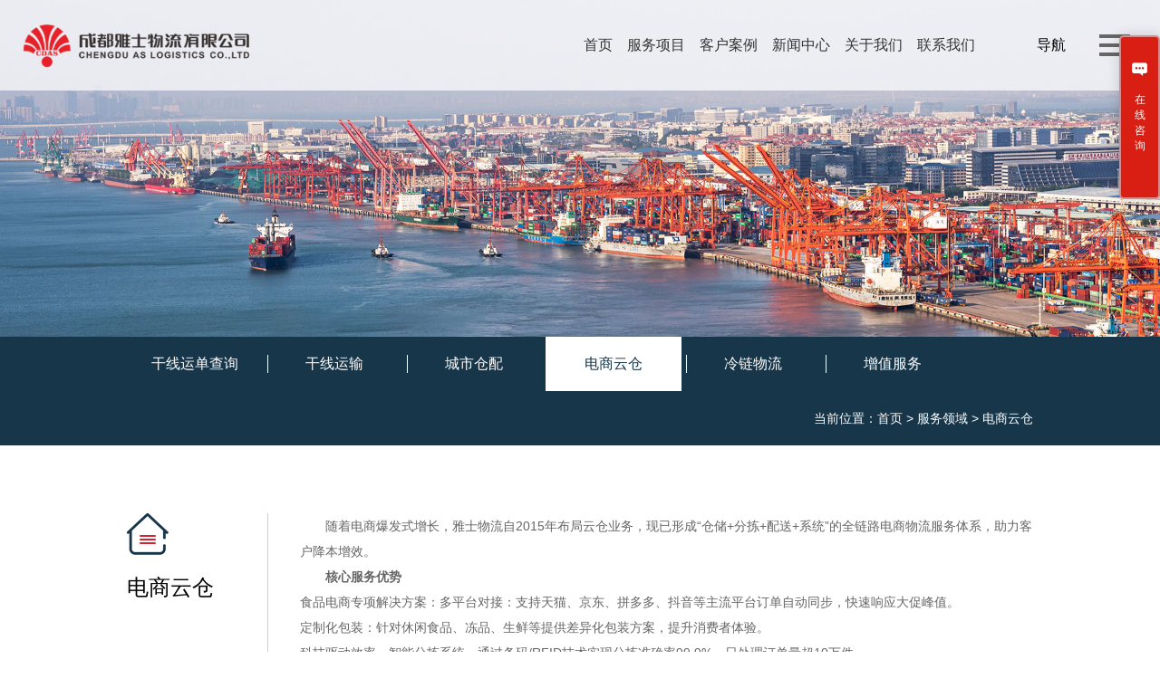

--- FILE ---
content_type: text/html; charset=utf-8
request_url: http://yashiwuliu.com/figureshow.aspx?mid=57&sid=49
body_size: 5813
content:

<!DOCTYPE html>

<html xmlns="http://www.w3.org/1999/xhtml">
<title>成都雅士物流有限公司</title>
<head>
  
    <meta name="keywords" content="" />
    <meta name="description" content="" />

  
		<meta charset="utf-8" /><meta name="viewport" content="width=device-width,height=device-height,inital-scale=1.0,maximum-scale=1.0,user-scalable=no;" />
		<script type="text/javascript" src="js/rem.js"></script>
		<script type="text/javascript" src="js/jquery-3.4.1.min.js"></script>
		<script type="text/javascript" src="js/swiper.min.js"></script>
		<link rel="shortcut icon" href="favicon.ico" />
		<script type="text/javascript" src="js/index.js"></script>
		<link href="css/swiper.min.css" type="text/css" rel="Stylesheet" /><link href="css/global.css" type="text/css" rel="Stylesheet" /><link href="css/iconfont.css" rel="Stylesheet" /><link href="http://at.alicdn.com/t/font_2285302_cwz8uex9v.css" rel="Stylesheet" />
		<script type="text/javascript">
		    document.write("<link rel=\"stylesheet\" type=\"text/css\" href=\"css/index.css?v=" + new Date().getTime() + "\">");
		    document.write("<link rel=\"stylesheet\" type=\"text/css\" href=\"css/responsive.css?v=" + new Date().getTime() + "\">");
		</script>

<title>
	服务领域 - 成都雅士物流有限公司
</title></head>


<script language="javascript" type="text/javascript"  charset="UTF-8" src=" https://www.bangwo8.com/osp2016/im/js/chatInit_v3.js?bangwo8Info=OTgwMTEwMjQ4MzdhNjdmMDk2ODA5NDE1Y2ExYzlmMTEyZDk2ZDI3Njg5Yg==" async="async" id="bangwo8Info"  vn="1709" custominfo="" tagName="" skinId="14935" robot="0" origin_account="" bw8_lang="zh_CN" customClientInfo="" customSource=""></script>


<body>
    
<div class="menuFigure">
    <img src="images/menu-img.jpg" class="bimg">
</div>
<div class="menuItem">
    <a href="javascript:;" class="menuItem-close">
        <i class="iconfont icon-cuowu"></i>
    </a>
    <div class="menuItem-padd">
        <div class="menuItem-title">
            网站地图<span class="en">sitemap</span>
        </div>
        <div class="menuItem-list clearfix">

	   <dl>
                <dt><a href="figure.aspx?mid=57"><span class="num">01.</span>服务项目</a></dt>
                <dd><a href="figureshow.aspx?mid=57&sid=3208">增值服务</a><a href="figureshow.aspx?mid=57&sid=5263">冷链物流</a><a href="figureshow.aspx?mid=57&sid=49">电商云仓</a><a href="figureshow.aspx?mid=57&sid=7">城市仓配</a><a href="figureshow.aspx?mid=57&sid=5">干线运输</a><a href="figureshow.aspx?mid=57&sid=4261">干线运单查询</a></dd>
            </dl>
		<dl>
                <dt><a href="notice.aspx?mid=1084"><span class="num">02.</span>客户案例</a> </dt>
                <dd><a href="notice.aspx?mid=1084">食品制造</a><a href="notice.aspx?mid=1085">电商物流</a></dd>
            </dl>
	     <dl>
                <dt><a href="news.aspx?mid=28"><span class="num">03.</span>新闻中心</a></dt>
                <dd><a href="news.aspx?mid=55">公司新闻</a><a href="news.aspx?mid=46">行业动态</a><a href="news.aspx?mid=12">活动预告</a></dd>
            </dl>
            <dl>
                <dt><a href="about.aspx?mid=19"><span class="num">04.</span>关于我们</a> </dt>
                <dd><a href="about.aspx?mid=19#19">公司简介</a><a href="about.aspx?mid=15#15">公司大事记</a><a href="about.aspx?mid=30#30">资质荣誉</a><a href="notice.aspx?mid=79#79">团队介绍</a><a href="women.aspx?mid=67#67">企业文化</a></dd>
            </dl>
	   <dl>
                <dt><a href="news.aspx?mid=30"><span class="num">05.</span>联系我们</a></dt>
                <dd style="display:none"><a href="women.aspx?mid=51">联系信息</a></dd>
            </dl>
             <dl style="display:none">
                <dt><a href="noticeshow.aspx?mid=60"><span class="num">02.</span>公司文化</a></dt>
                <dd><a href="noticeshow.aspx?mid=60">食品制造/ 贸易</a><a href="Integrity.aspx?mid=61">电商物流</a></dd>
            </dl>
         
            <dl style="display:none">
                <dt><a href="memorabilia.aspx?mid=68"><span class="num">04.</span>招聘中心</a></dt>
                <dd><a href="memorabilia.aspx?mid=68">人才招聘</a></dd>
            </dl>

         
            <dl  style="display:none">
                <dt><a href="http://test.yashiwuliu.com/" target="_Blank"><span class="num">07.</span>员工通道</a></dt>
                <dd><a href="http://system.yashiwuliu.com/" target="_Blank">物流信息系统</a><a href="http://test.yashiwuliu.com/" target="_Blank">物流系统测试版</a></dd>
            </dl>
        </div>
    </div>
</div>

<!--menuMobileBox  -->
<div class="menuMobileBox">
    <div class="menuclose"><i class="i1"></i><i class="i2"></i></div>
    <a href="#" class="mobileLogo">
        <img src="images/logo.png"></a>
    <dl class="navMobile clearfix" id="navMobile">
        <dd>
            <p class="t"><a href="index.aspx">首页</a></p>
        </dd>
        <dd>
            <p class="t"><a href="figure.aspx?mid=57">服务项目</a></p>
            <p class="msubnav"><a href="figureshow.aspx?mid=57&sid=3208">增值服务</a><a href="figureshow.aspx?mid=57&sid=5263">冷链物流</a><a href="figureshow.aspx?mid=57&sid=49">电商云仓</a><a href="figureshow.aspx?mid=57&sid=7">城市仓配</a><a href="figureshow.aspx?mid=57&sid=5">干线运输</a><a href="figureshow.aspx?mid=57&sid=4261">干线运单查询</a></p>
        </dd>
	   <dd>
            <p class="t"><a href="notice.aspx?mid=1084">客户案例</a></p>
            <p class="msubnav"><a href="about.aspx?mid=19#19">公司简介</a><a href="about.aspx?mid=15#15">公司大事记</a><a href="about.aspx?mid=30#30">资质荣誉</a><a href="notice.aspx?mid=79#79">团队介绍</a><a href="women.aspx?mid=67#67">企业文化</a></p>
        </dd>
	 <dd>
            <p class="t"><a href="news.aspx?mid=55">新闻中心</a></p>
            <p class="msubnav"><a href="news.aspx?mid=55">公司新闻</a><a href="news.aspx?mid=46">行业动态</a><a href="news.aspx?mid=12">活动预告</a></p>
        </dd>
        <dd>
            <p class="t"><a href="about.aspx?mid=19">关于我们</a></p>
            <p class="msubnav"><a href="about.aspx?mid=19#19">公司简介</a><a href="about.aspx?mid=15#15">公司大事记</a><a href="about.aspx?mid=30#30">资质荣誉</a><a href="notice.aspx?mid=79#79">团队介绍</a><a href="women.aspx?mid=67#67">企业文化</a></p>
        </dd>
	     <dd>
            <p class="t"><a href="women.aspx?mid=51">联系我们</a></p>
            <p class="msubnav"><a href="women.aspx?mid=51">联系信息</a></p>
        </dd>
        <dd style="display:none">
            <p class="t"><a href="noticeshow.aspx?mid=60">公司文化</a></p>
            <p class="msubnav"><a href="noticeshow.aspx?mid=60">食品制造/ 贸易</a><a href="Integrity.aspx?mid=61">电商物流</a></p>
        </dd>

        <dd style="display:none">
            <p class="t"><a href="memorabilia.aspx?mid=68">招聘中心</a></p>
            <p class="msubnav"><a href="memorabilia.aspx?mid=68">人才招聘</a></p>
        </dd>

   
        <dd  style="display:none">
            <p class="t"><a href="http://test.yashiwuliu.com/">员工通道</a></p>
            <p class="msubnav"><a href="http://system.yashiwuliu.com/" target="_Blank">物流信息系统</a><a href="http://test.yashiwuliu.com/" target="_Blank">物流系统测试版</a></p>
        </dd>
    </dl>
</div>
<!-- menuMobileBox -->

<div class="nfHead clearfix">
    <a href="index.aspx" class="nfHead-logo fl">
        <img src="images/logo.png"></a>

    <div class="fr menu_r">
        <span>导航</span>
        <div class="menuBtns ">
            <div id="" class="menu-handler">
                <span class="burger burger-1 trans"></span>
                <span class="burger burger-2 trans-fast"></span>
                <span class="burger burger-3 trans"></span>
            </div>
        </div>
    </div>
    <ul class="nfHead-nav clearfix fr">
        <li class=""><a href="index.aspx"><span>首页</span></a></li>
	<li class="active"><a href="figure.aspx?mid=57"><span>服务项目</span></a><div class="sub"><a href="figureshow.aspx?mid=57&sid=3208">增值服务</a><a href="figureshow.aspx?mid=57&sid=5263">冷链物流</a><a href="figureshow.aspx?mid=57&sid=49">电商云仓</a><a href="figureshow.aspx?mid=57&sid=7">城市仓配</a><a href="figureshow.aspx?mid=57&sid=5">干线运输</a><a href="figureshow.aspx?mid=57&sid=4261">干线运单查询</a></div> </li>
	<li class=""><a href="notice.aspx?mid=1084"><span>客户案例</span></a><div class="sub"><a href="notice.aspx?mid=1084">食品制造</a><a href="notice.aspx?mid=1085">电商物流</a></div></li>
	<li class=""><a href="news.aspx?mid=55"><span>新闻中心</span></a><div class="sub"><a href="news.aspx?mid=55">公司新闻</a><a href="news.aspx?mid=46">行业动态</a><a href="news.aspx?mid=12">活动预告</a></div></li>
        <li class=""><a href="about.aspx?mid=19"><span>关于我们</span></a><div class="sub"><a href="about.aspx?mid=19#19">公司简介</a><a href="about.aspx?mid=15#15">公司大事记</a><a href="about.aspx?mid=30#30">资质荣誉</a><a href="notice.aspx?mid=79#79">团队介绍</a><a href="women.aspx?mid=67#67">企业文化</a></div></li>
	<li class=""><a href="women.aspx?mid=51"><span>联系我们</span></a><div class="sub"><a href="women.aspx?mid=51">联系信息</a></div></li>

        <li style="display:none" class=""><a href="noticeshow.aspx?mid=60"><span>公司文化</span></a><div class="sub"><a href="noticeshow.aspx?mid=60">食品制造/ 贸易</a><a href="Integrity.aspx?mid=61">电商物流</a></div>
        </li>
        
        <li style="display:none" class=""><a href="memorabilia.aspx?mid=68"><span>招聘中心</span></a><div class="sub"><a href="memorabilia.aspx?mid=68">人才招聘</a></div>
        </li>
       
       
    </ul>
    <!--  menuBtn-->
    <div class="menuBtn">
        <div id="menu-handler" class="menu-handler">
            <span class="burger burger-1 trans"></span>
            <span class="burger burger-2 trans-fast"></span>
            <span class="burger burger-3 trans"></span>
        </div>
    </div>
    <!-- menuBtn -->
</div>

    
    <div class="main">
        <div class="ma_banner">
            <img src="images/banner2.jpg" alt=""></div>
        <div class="ma_tlist">
            <div class="w clearfix">
                <div class="a_lis fl clearfix">
                    
                            <a href="?mid=57&sid=4261" class="">干线运单查询</a>
                        
                            <a href="?mid=57&sid=5" class="">干线运输</a>
                        
                            <a href="?mid=57&sid=7" class="">城市仓配</a>
                        
                            <a href="?mid=57&sid=49" class="on">电商云仓</a>
                        
                            <a href="?mid=57&sid=5263" class="">冷链物流</a>
                        
                            <a href="?mid=57&sid=3208" class="">增值服务</a>
                        
                </div>
                <div class="adr fr">当前位置：<a href="index.aspx">首页</a> > <a href="figure.aspx?mid=57">服务领域</a> > 电商云仓</div>
            </div>
        </div>

        <div class="service_abt w">
            <div class="clearfix">
                <div class="l_ty fl">
                    <img src="/upload/2021-01-06/610375275.png" alt="">
                    <p class="na">电商云仓</p>
                </div>
                <div class="text fl"><p style="line-height: 2em; text-indent: 2em;">随着电商爆发式增长，雅士物流自2015年布局云仓业务，现已形成“仓储+分拣+配送+系统”的全链路电商物流服务体系，助力客户降本增效。</p><p style="line-height: 2em; text-indent: 2em;"><strong>核心服务优势</strong></p><ul class=" list-paddingleft-2" style="list-style-type: disc;"><li><p style="line-height: 2em; text-indent: 0em;">食品电商专项解决方案：多平台对接：支持天猫、京东、拼多多、抖音等主流平台订单自动同步，快速响应大促峰值。</p></li><li><p style="line-height: 2em; text-indent: 0em;">定制化包装：针对休闲食品、冻品、生鲜等提供差异化包装方案，提升消费者体验。</p></li><li><p style="line-height: 2em; text-indent: 0em;">科技驱动效率，智能分拣系统，通过条码/RFID技术实现分拣准确率99.9%，日处理订单量超10万件。</p></li><li><p style="line-height: 2em; text-indent: 0em;">数据看板：为客户提供库存周转率、配送时效等可视化数据分析，辅助决策。</p></li><li><p style="line-height: 2em; text-indent: 0em;">柔性供应链能力：支持一件代发、爆品预包装、退货逆向物流，适应电商灵活需求。</p></li></ul><p style="text-align: center; line-height: 2em;"><br/></p><p style="text-align: center; line-height: 2em;"><img src="/upload/2025-07-17/6388836383438035048263609.JPG" title="_DSC6323.JPG"/></p><p style="text-align: center; line-height: 2em;"><img src="/upload/2025-07-17/6388836383445847685819211.jpg" title="DSC06530.JPG.jpg"/></p><p style="text-align: center; line-height: 2em;"><img src="/upload/2025-07-17/6388836383456394449549223.jpg" title="DSC06651.JPG (1).jpg"/></p><p style="text-align: center; line-height: 2em;"><img src="/upload/2025-07-17/6388836383451510555535131.jpg" title="DSC06553.JPG.jpg"/></p></div>
            </div>
            <div class="img" style="display:none;">
                <img src="images/cim2.jpg" alt="">
            </div>
        </div>
    </div>

    
<div class="footBox">
    <div class="w fo_one clearfix">
        <div class="fl">
            <img src="images/no6.png" alt="">
        </div>
        <div class="fl list">
            <div class="li">
		 <li>
                            <a href="figure.aspx?mid=57">服务项目</a>
                        </li>
               <li><a href="figureshow.aspx?mid=57&sid=3208">增值服务</a></li><li><a href="figureshow.aspx?mid=57&sid=5263">冷链物流</a></li><li><a href="figureshow.aspx?mid=57&sid=49">电商云仓</a></li><li><a href="figureshow.aspx?mid=57&sid=7">城市仓配</a></li><li><a href="figureshow.aspx?mid=57&sid=5">干线运输</a></li><li><a href="figureshow.aspx?mid=57&sid=4261">干线运单查询</a></li>
            </div>
            <div class="li">
  <li>
                            <a href="notice.aspx?mid=1084">客户案例</a>
                        </li>
                 <li><a href="notice.aspx?mid=1084">食品制造</a></li><li><a href="notice.aspx?mid=1085">电商物流</a></li>
            </div>
            <div class="li">
  <li>
                            <a href="news.aspx?mid=55">新闻中心</a>
                        </li>
                 <li><a href="news.aspx?mid=55">公司新闻</a></li><li><a href="news.aspx?mid=46">行业动态</a></li><li><a href="news.aspx?mid=12">活动预告</a></li>       
            </div>
            <div class="li">
 <li>
                            <a href="women.aspx?mid=51">关于我们</a>
                        </li>
                <li><a href="women.aspx?mid=51">联系信息</a></li>     
            </div>
          
        </div>
<div class="fr ">
	<div class="link">
	<select name="" id="link" onchange="window.open(this.value)">
            
                    <option value="http://www.spb.gov.cn/">中国国家邮政局</option>
                
                    <option value="http://sc.spb.gov.cn/">四川邮政管理局</option>
                
                    <option value="http://www.moc.gov.cn/">中华人民共和国交通运输部</option>
                
                    <option value="http://www.6-china.com/">中国物流网</option>
                
                    <option value="https://www.cainiao.com/">菜鸟网络</option>
                
                    <option value="http://csl.chinawuliu.com.cn/">中国物流学会</option>
                
                    <option value="http://www.chinapost.com.cn/">中国邮政</option>
                
                    <option value="http://www.cea.org.cn/">中国快递协会</option>
                
                    <option value="https://www.kuaidi100.com/">快递100</option>
                
	</select>
	</div>

<div class=" code">
            <img src="images/code.png" alt="">
            <p style="text-align:center;">微信公众号</p>
        </div>
	<div class=" code">
            <div style="background:#FFF; box-sizing: border-box;padding: 3px;"><img src="images/code-1.png" alt=""></div>
            <p style="text-align:center;">微信视频号</p>
        </div>

        
    </div>
    <div class="fo_tw">
        <div class="w clearfix">
            <span class="fl">Copyright &copy; 2020-2030 成都雅士物流有限公司  版权所有 | <a href="https://beian.miit.gov.cn" target="_blank">蜀ICP备17008731号-1</a></span>
            <span class="fr">技术支持：<a href="http://mingtengnet.cn/" target="_blank">明腾-西部商务网</a><script type="text/javascript">var cnzz_protocol = (("https:" == document.location.protocol) ? " https://" : " http://"); document.write(unescape("%3Cspan id='cnzz_stat_icon_1262083654'%3E%3C/span%3E%3Cscript src='" + cnzz_protocol + "s19.cnzz.com/stat.php%3Fid%3D1262083654%26show%3Dpic' type='text/javascript'%3E%3C/script%3E"));</script></span>
        </div>
    </div>
</div>
</body>
</html>


--- FILE ---
content_type: text/html
request_url: https://www.bangwo8.com/osp2016/im/ajax/ajaxGetIMConfig.php?bw8Info=OTgwMTEwMjQ4MzdhNjdmMDk2ODA5NDE1Y2ExYzlmMTEyZDk2ZDI3Njg5Yg%3D%3D&bw8SkinId=14935&entryId=
body_size: 759
content:
{"errcode":0,"errmsg":"ok","data":{"agentInfo":{"vendorID":1024837,"vendorName":"\u6210\u90fd\u96c5\u58eb\u7269\u6d41\u6709\u9650\u516c\u53f8","vendorLogo":"https:\/\/res.bangwo8.com\/osp2016\/images\/agent2016\/skinImg\/logo_icon.png","isInvite":"0","inviteCont":"\u6210\u90fd\u96c5\u58eb\u7269\u6d41\u6709\u9650\u516c\u53f8","loadWaitTime":0,"rejectWaitTime":0,"isInviteToHuman":"1","isFestival":["7027"],"imGroupQueue":1,"config_id":0},"theme":{"skin_name":"%E5%9C%A8%E7%BA%BF%E5%92%A8%E8%AF%A2%E6%A0%B7%E5%BC%8F1","button_style":"2","btn_color":"d91e14","onlinePictureSetting":"","myradio":"random_name","online":"\u5728\u7ebf\u54a8\u8be2","btn_pos":"2","btn_side_pos":"0","btn_bottom_pos":"500","btn_drag":"1","win_style":"1","win_color":"217, 30, 20","win_ad_color":"ffffff","normal_win_pos":"3","ad_win_pos":"2","normal_win_side_pos":"30","normal_win_bottom_pos":"100","ad_win_side_pos":"0","ad_win_bottom_pos":"500","answer":"<pre class=\"brush:html;toolbar:false;\">\u6b22\u8fce\u8bbf\u95ee\u6210\u90fd\u96c5\u58eb\u7269\u6d41\u6709\u9650\u516c\u53f8<\/pre><p><br\/><\/p>","is_nav_menu_show":"0","robot_nav_menu":[],"human_nav_menu":[],"skin_id":"14935"}}}

--- FILE ---
content_type: text/html; charset=UTF-8
request_url: https://www.bangwo8.com/osp2016/im/pc/index.php?vendorID=1024837&uid=u2_1024837_068773652734&customInfo=&tagName=&adID=0&cateList=&display_remote=&skinId=14935&signature_skip=1&robot=0&origin_account=&bw8_lang=zh_CN&customClientInfo=&customSource=&entryId=&configId=0&customData=undefined&displayMin=1
body_size: 19780
content:
<!DOCTYPE html>
<html>
<head>
    <meta charset="UTF-8">
    <meta name="viewport" content="width=device-width, user-scalable=no, initial-scale=1.0, maximum-scale=1.0, minimum-scale=1.0">
    <meta http-equiv="X-UA-Compatible" content="IE=Edge,chrome=1">
    <link rel="stylesheet" href="//res.bangwo8.com/css/iconfont/v1/iconfont.css?v=a456b057">
    <link rel="stylesheet" href="//res.bangwo8.com/css/iconfont/v2/iconfont.css?v=afd9fa6c">
    <link rel="shortcut icon" href="https://alioss.bangwo8.com/images/agentCompanyLogo/584d5b8c1d7f73e6aabfb91a5ea01da4.jpg?697d53e62dde7" type="image/x-icon" />
    <link rel="stylesheet" href="//res.bangwo8.com/osp2016/im/css/pc/index.css?v=ad7af89d" />
    <link href="//res.bangwo8.com/osp2016/font-awesome/css/font-awesome.css?v=aacff088&ac6de2d77" rel="stylesheet">
    <!--master 需要www,别的分支不需要-->
    <link rel="stylesheet" id="link_chat" href="https://www.bangwo8.com/osp2016/im/chatSkinStyle.php?vendorID=1024837&skinId=14935" />
    <link  href="//res.bangwo8.com/osp2016/im/css/viewer.css?v=aef006a1" rel="stylesheet">
    <link type="text/css" rel="stylesheet" href="//res.bangwo8.com/css/bw8_pc_quill_li.css?v=ab9d7c7b&ver=20241118" />
    <!--i18n i10n lib-->
    <script type="text/javascript" src="//res.bangwo8.com/osp2016/js/gettext.js?v=a47726e5"></script>
<script type="text/javascript" src="//res.bangwo8.com/osp2016/js/locale/zh_CN/messages.js?v=a0bb6ab9"></script>

<script>
    //国际化字符替换预处理
    (function (){
        // console.time('国际化文本替换');
        var i18nReplaceTxt = window.i18nReplaceTxt = {
            //遍历字典
            dictEach: function (callback){
                if(typeof callback !== "function"){
                    return;
                }
                var dict = this.dict;
                for(var k in dict){
                    var label = dict[k].label;
                    var value = dict[k].value;
                    var reg = new RegExp(label,'g');
                    if(label && value && label!==value){
                        callback(reg,value,label);
                    }
                }
            },
            //替换dom的innerText和属性,依赖jQuery
            //@query:dom查询器，默认[i18nReplace]
            //@replaceText:boolean:是否替换innerText，默认true
            //@attrText:string:要替换的属性，逗号分隔，默认使用[i18nReplace]属性的值
            replaceDom: function(query,replaceText,attrText){
                query = query || '[i18nReplace]';
                replaceText = replaceText!==false;
                this.dictEach(function(reg,value,label){
                    $(query).each(function(){
                        var $this = $(this);
                        if(replaceText){
                            var txt = $this.text();
                            if(reg.test(txt)){
                                $this.text(txt.replace(reg,value));
                            }
                        }

                        var attrStr = attrText || $this.attr('i18nReplace');
                        if(attrStr){
                            var attrArr = attrStr.split(',');
                            $.each(attrArr,function(k,v){
                                var attr = $this.attr(v);
                                if(reg.test(attr)){
                                    $this.attr(v,attr.replace(reg,value));
                                }
                            })
                        }

                    })
                })
                console.log('i18nReplaceTxt.replaceDom done');
            },
        };
        try{
                        var dict = {};
                        i18nReplaceTxt.dict = dict;
            // var whiteList = [];//不处理的key白名单
            var msg = bw8LangPack.messages;
            var rawMsgs = {};//部分原始数据
            bw8LangPack.messages.rawMessages = rawMsgs;
            BW8i18n.gettextRaw = function(key){
                return rawMsgs[key] || BW8i18n.gettext(key);
            }
            i18nReplaceTxt.dictEach(function(reg,value,label){
                for(var mk in msg){
                    // if(whiteList.indexOf(mk)===-1){
                    if(typeof msg[mk]==="string"){
                        if(reg.test(msg[mk])){
                            rawMsgs[mk] = msg[mk];
                            msg[mk] = msg[mk].replace(reg,value);
                        }
                    }
                    // }
                }
            })

        }catch (e) {
            console.log(e);
        }

        // console.timeEnd('国际化文本替换');
    })()
</script><script>
    BW8i18n.loadJSON(bw8LangPack.messages, 'messages');
    BW8i18n.setLocale('zh_CN');
    // 设置上传变量
    var bw8UploadURL = 'https://alioss.bangwo8.com/';
    // 私有环境变量
    window.bw8PrivateENV = '' || '';
    window.bw8UploadFileSuffix = 'jpg,jpeg,gif,png,bmp,xls,xlsx,xlsm,csv,ppt,pptx,doc,docx,pdf,zip,rar,7z,wav,m4a,mp3,mp4,avi,tif,tiff,msg,txt,dwt,dwg,dws,dxf,da,key,lic,ico,tar,gz' || '';
    window.i18nBw8Id = '' || '';
</script>    <!--i18n i10n lib-->
    <script type="text/javascript" src="//res.bangwo8.com/osp2016/im/js/browser.js?v=af313248"></script><!--有异步，必须放header-->
    <script src="//res.bangwo8.com/osp2016/im/js/sea-modules/bw8im/audioplayer/green-audio-player.js?v=a554d8b2&26896d7f"></script>
    <script src="//res.bangwo8.com/osp2016/im/js/showNotificationPc.js?v=a152bed7"></script>
    <link type="text/css" rel="stylesheet" href="//res.bangwo8.com/osp2016/im/css/green-audio-player.css?v=a47d0713&26896d7f"/>
        <title>成都雅士物流有限公司</title>
        </head>
<style class="skin_win_size_style">
    html{
        overflow: hidden;
    }
    .bw8_client_verify{
        position: absolute;
        z-index: 2000;
        width: 100%;
        height: 100%;
        top: 0;
        left: 0;
        background: #fff;
    }
    .bw8_pre_ask_form{
        position: absolute;
        top: 0px;
        width: 100%;
        height: 100%;
        /*z-index: 1004;*/
        z-index: 900;
        background: rgba(0,0,0,0.2);
    }
    .bw8_pre_ask_form .bw8_pre_ask_form_mask{
        width: 310px;
        background: #FFFFFF;
        box-shadow: 0px 0px 18px 0px rgb(12 6 10 / 8%);
        border-radius: 6px;
        margin: auto;
        height: 70%;
        position: absolute;
        top: 50%;
        left: 50%;
        transform: translate(-50%, -50%);
    }
    #bw8_while_container{
        position: relative;
    }
    #bw8_verify_frame{
        width: 100%;
        height: 100%;
        border: none;
    }
    #bw8_pre_ask_frame{
        width: 100%;
        height: 100%;
        border: none;
    }
    .arrowblock{
        display: block;
    }
    .arrownone{
        display: none;
    }
    .bw8_headr_icon4_point{
        width: 6px;
        height: 6px;
        background-color: #F56C6C;
        border-radius: 50%;
        position: absolute;
        right: 0;
        top: 0;
        display: none;
    }
    .bw8_headr_icon4_content{
        position: relative;
    }
    .bw8_headr_icon4{
        height: 16px;
        width: 16px;
        font-size: 16px;
        display: block;
        color:#fff;
        /*background: url(/osp2016/chat/img/pc/lingdang.png) no-repeat;*/
        /*background-size: 100% 100%;*/
        /*position: absolute;*/
        /*left: -29px;*/
        /*top: 0px;*/
    }
    .hotkeys_settings{
        width: 182px;
        background: #fff;
        border: 1px solid #dcdee2;
        border-radius: 4px;
        font-size: 12px;
        color: #515a6e;
        position: absolute;
        top: -30px;
        z-index:1000;
        padding: 3px 3px 3px 2px;
        display: none;
    }
    .bw8_ai_chat_content q[send]{
        color: #006EFF;
        color: var(--win_color,#006EFF);
        font-weight: normal;
        cursor: pointer;
    }
    .bw8_ai_chat_content q[send]:before, .bw8_ai_chat_content q[send]:after{
        content: "";
    }

    .bw8_hide_header .bw8_header{
        display: none;
    }
    .bw8_hide_header .bw8_chat_content_footet_narrow{
        height: 100%;
    }
    .notificationPc {
        background: #FFFFFF;
        box-shadow: 0px 0px 15px 0px rgba(0,0,0,0.06);
        border-radius: 5px;
        border: 1px solid #EDEEF1;
        font-weight: 400;
        font-size: 14px;
        line-height: 14px;
        color: rgba(51, 51, 51, 0.9);
        padding:15px;
        position: absolute;
        top: 0;
        z-index: 9999;
        left: 50%;
        transform: translateX(-50%);
        white-space: nowrap;
    }
    .notificationPc .success {
        color: #327EFF;
        margin-right: 8px;
    }
    .notificationPc .error {
        color: #FF3945;
        margin-right: 8px;
    }


    .paste_file_item{
        position: relative;
        display: flex;
        align-items: center;
        /*justify-content: center;*/
        width: 160px;
        height: 50px;
        padding: 10px 20px 10px 10px;
        /*border: 1px solid #dedede;*/
        border-radius: 6px;
        background: rgba(243,244,246,0.71);
    }
    .paste_file_ico{
        width: 30px;
        height: 100%;
        margin-right: 10px;
        background: url(//res.bangwo8.com/osp2016/chat/img/pc/chat_file_icon.svg?v=ade7d916) no-repeat center;
        background-size: 30px;
    }
    .paste_file_info{
        width: 94px;
        line-height: 20px;
        font-size: 13px;
    }
    .paste_file_name{
        white-space: nowrap;
        text-overflow: ellipsis;
        overflow: hidden;
        color: #333;
    }
    .paste_file_size{
        /*text-align: right;*/
        color: #c0c4cc;
        font-size: 12px;
    }
    .paste_file_del{
        position: absolute;
        right: 3px;
        top: 3px;
        padding: 5px;
        font-size: 9px;
        cursor: pointer;
        color: #797979;
    }

</style>
<script>
    if (!!window.ActiveXObject || "ActiveXObject" in window){
        window.location.href = '/osp2016/imie/pc/index.php?'+'vendorID=1024837&uid=u2_1024837_068773652734&customInfo=&tagName=&adID=0&cateList=&display_remote=&skinId=14935&signature_skip=1&robot=0&origin_account=&bw8_lang=zh_CN&customClientInfo=&customSource=&entryId=&configId=0&customData=undefined&displayMin=1';
    }
</script>
<div id="bw8_while_container" style="display: none;" class="bw8_chat_container  bw8_chat_container_narrow    ">
    <!--title header start 53px-->
    <div class="bw8_header bw8_chat_skin skin_chat_win">
        <div class="bw8_chat_header_bkg dhn_fl"><div class="bw8_logo_icon"></div></div>
        <div class="bw8_header_title dhn_fl"></div>
        <div class="bw8_icon_common dhn_fr">
            <div class="bw8_header_img_icon bw8_headr_icon4_content">
                <span class="bw8_headr_icon4 font-v2 icon-lingdang"></span>
                <span class="bw8_headr_icon4_point"></span>
            </div>
            <span class="bw8_header_img_icon font-v2 icon-jingyin-2 bw8_headr_icon1" style=""></span>
                        <span class="bw8_header_img_icon font-v2 icon-suoxiao bw8_headr_icon2" style=""></span>
            <span class="bw8_header_img_icon font-v2 icon-guanbi1 bw8_headr_icon3"></span>
                    </div>
    </div>
    <!--title header end-->
    <!--chat main start -->
    <div class="bw8_chat_content_footet bw8_chat_content_footet_narrow bw8_chat_chat_win_chat dhn_fl">
        <div class="ctrl_v_plug_ins" style="display: none;"></div>
        <!--查看本次会话消息 + 历史消息-->
        <div class="bw8_chat_history_notice" data-chatid="0" data-timestamp="1769821158000000">点击查看历史记录</div>
        <div class="bw8_chat_leave_notice"><img src="//res.bangwo8.com/osp2016/im/img/unreadMsgLogo.png?v=a315382d"><span>您有未读消息,点击查看</span></div>
        <div id="bw8ChatCont" class="bw8_chat_content">
            <div class="bw8_ai_chat" id="bw8_ai_chat_id"></div>

        </div>
        <!--邀请会话-start-->
        <div class="bw8_invitation_sessionDiv" style="display: none;"><span class="bw8_invitation_sessionTip"></span></div>
        <div class="bw8_invitation_session"  id="bw8_invitation_session" style="display: none">
            <div class="bw8_invitation_session_top">
                <span class="bw8_invitation_session_top_title">邀请信息</span>
                <span class="bw8_message_close_icon dhn_fr"></span>
            </div>
            <div class="bw8_invitation_session_nav">
                <div class="bw8_invitation_session_nav_title">会话ID:<span class="bw8_invitation_session_nav_ID"></span></div>
                <div class="bw8_invitation_session_nav_title">会话密码<span class="btn_off close_icon " id="bw8_invitation_session_switch"  switch="0"></span></div>
                <div class="bw8_invitation_session_nav_title invitation_session_password_set" style="align-items: center;">密码设置<input type="number" class="passwords_setting_input">
<!--                    <span class="information_setting_change">确定</span>-->
                </div>
                <div class="invitation_session_copy-link"><span class="font-v2 icon-fuzhilianjie-4"></span>复制链接</div>
            </div>
        </div>
        <!--邀请会话-end-->
        <div id="bw8ChatFoot" class="bw8_chat_footer">
            <div class="navigationMenuBox">
                <div class="navigationMenuSettings">
                    <div class="navigationMenuContent">
                    </div>
                </div>
                <div class="navigationMenuArrow navigationMenuArrow_right "><i class="navigationMenuRightArrow font-v2 icon-jiantou"></i></div>
                <div class="navigationMenuArrow navigationMenuArrow_left"><i class=" navigationMenuLeftArrow font-v2 icon-zuojiantou"></i></div>
            </div>
            <div class="bw8_chat_middle_img_news">
                <img class="chat_img_news" src="//res.bangwo8.com/osp2016/im/img/pc/chat_news_img.png?v=add140e9" />
            </div>
            <div class="bw8_chat_footer_title">
                <a href="#" id="bw8_whole_footer_artificial" class="bw8_chat_footer_artificial" >转人工服务</a>
                                <div id="bw8ChatFunc" data-aid="1024837" class="bw8_chat_three_icon bw8_robot_footer_func">
                    <span title="发送表情" id="bw8Facebox" class="bw8_chat_title_icon bw8_chat_img_icon3"></span>
                    <span id="bw8Upload" data-aid="6" title="上传文件" class="bw8_chat_title_icon font-v2  icon-wenjian"></span>
                    <span title="远程协助" id="clientRemote" class="bw8_chat_title_icon bw8_chat_img_icon1"></span>
                    <span class="bw8_chat_title_icon bw8_chat_screen_shots" style="position: relative;"><div class="hotkeys_settings" >
                                        <input type="checkbox" name="isEnablehotkeys" id="isEnablehotkeys"><span style="margin-left: 3px;vertical-align: text-bottom;color: #515a6e;margin-bottom: 2px;display:inline-block;margin-right: 1px">启用截图快捷键(Ctrl+Alt+A)</span></div> </span>
                    <span title="邀请" id="bw8ChatInvitation" class="bw8-chat-invitation-icon bw8_chat_title_icon"></span>
                    <span title="结束远程" id="clientCloseRemote" class="bw8_chat_title_icon bw8_chat_img_icon4" style="display: none"></span>
                </div>
                <a href="#" id="bw8_chat_pc_end_server" class="bw8_chat_pc_end">结束服务</a>
            </div>
            <div class="dhn_fl bw8_chat_import_icon bw8_footer_icon"></div>
            <textarea name="" rows="" cols="" id="inputArea" class="bw8_footer_text_import"  placeholder="请输入您的问题..."></textarea>
            <div class="resource_conflict_tips" >
                <img src="//res.bangwo8.com/osp2016/images/agent2016/agin_chat_icon.svg?v=a88828de">
                <div class="resource_conflict_words" style="">重新发起会话</div>
            </div>
            <div class="bw8_btn_send_btn">
                <input type="button" name="" class="bw8_btn_send_btn_input" value="发送" />
            </div>
            <!--上传图片-start-->
            <div class="bw8_chat_screenshot bw8-upload-ctrlV upload_img_preview">
                <div class="pull-left bw8_chat_screenshot_img bw8-upload-display"></div>
                <div class="pull-right bw8_chat_screenshot_btn bw8-upload-footer">
                    <input type="button" id=""  class="bw8_off_btn bw8-upload-no" value="取消" />
                    <input type="button" id="" class="bw8_yes_btn bw8-upload-yes"  value="确定" />
                </div>
            </div>
            <!--上传图片-end-->

            <!--引用回复-->
            <!--todo:注意层级关系-->
            <div class="reply_box" style="display: none;">
                <div class="reply_box_top_shadow"></div>
                <div class="reply_box_top clearfix">
                    <div class="reply_box_top_name"><span class="reply_box_top_name_txt">我 </span>:</div>
                    <div class="reply_box_top_colon"></div>
                    <div class="reply_box_top_close"></div>
                </div>
                <div class="reply_box_content">
                    <div class="" msgid="msgId">123123</div>
                </div>
                <input class="reply_box_input" type="hidden" value="" replyname="" replyid="">
            </div>


        </div>
        <!--遮罩层-start-->
        <!--<div class="bw8_chat_chat_wins bw8_chat_chat_win_mask bw8_chat_shade"></div>-->
        <div class="bw8_chat_shade_content">
            <div class="bw8_chat_loading"></div>
            <div class="bw8_chat_loading_font">正在为您寻找客服，请稍等...</div>
        </div>
        <!--遮罩层-start-->
        <div class="bw8_windows_bkg bw8_chat_chat_win_mask" style="display: none;"></div>
        <!--提示消息-->
        <div class="bw8_chat_evaluateTipDiv" style="display: none;"><span class="bw8_chat_evaluateTip"></span></div>
        <!-- message list iframe  消息提醒iframe imtype=1=>h5 imtype=2=>pc-->
        <iframe style="display:none" src="" id="messagelistIframe"></iframe>
    </div>
    <!--chat main end -->
    <!--ad area start -->
    <div id="bw8-ads" class="bw8_chat_left bw8_chat_left_narrow dhn_fr bw8_chat_norm_middle_right" data-ad = '<pre class="brush:html;toolbar:false;">欢迎访问成都雅士物流有限公司</pre><p><br/></p>'></div>
    <!--ad area start -->
</div>
<!--down load iframe-->
<iframe border=0 width=0 height=0 style='display:none' src="" id="bw8frame" name="bw8frame"></iframe>
<!--留言部分-start-->
<div class="bw8_No_Online_content" style="display: none;">

        <div class="bw8_No_Online_content1">
        <div class="bw8_No_Online_content1_box">
            <div class="bw8_message_close">
                <div class="bw8_message_close_icon dhn_fr"></div>
            </div>
            <div class="bw8_No_Online_title">
                                                非常抱歉，当前无人工在线，您可以在下方留下问题和联系方式。我们会尽快回复并且解决您的问题。                                            </div>
                                                <div class="bw8_chat_opinion_content">
                        <div class="dhn_fl bw8_chat_import_icon bw8_footer_icon"></div>
                        <textarea name="LMProblem" rows="" cols="" data-check="1" class="bw8_opinion_text_import bw8_leavemessage_event" maxlength="100"  placeholder='请输入留言内容...'></textarea>
                    </div>
                                                                                                                                                                <div class="bw8_iphone_import">
                        <span class="bw8_chat_iphone_icon bw8_chat_coin"></span>
                        <input type="text" name="LMMobile" data-check="1" class="bw8_chat_leave_message_mobile bw8_leavemessage_event" id="" placeholder="联系电话" />
                    </div>
                                                                                                                                                                <div class="bw8_iphone_import">
                        <span class=" bw8_chat_email bw8_chat_coin"></span>
                        <input type="text" name="LMEmail" data-check="1" class="bw8_chat_leave_message_email bw8_leavemessage_event" id="" placeholder="邮箱" />
                    </div>
                                                                                        <div class="bw8_submit_btn">
                <input type="button" id="bw8_chat_leave_message_button_off" class="bw8_chat_leave_message_button_off" style="display:none;" value="取消">
                <input type="button" class="bw8_chat_leave_message_submit skin_chat_win" value="提交" />
            </div>
        </div>

    </div>
    </div>
<!--留言部分-end-->
<!--留言成功弹框-start-->
<div class="bw8_No_Online_content_success" style="display: none;">
    <div class="bw8_No_Online_content_success1">
        <div class="bw8_No_Online_content_success1_box">
            <i class="font-v2 icon-Subtraction-2 success marked_a"></i>
            <span class="success_title">留言成功</span>
            <span class="success_tip">您提交的已成功提交，感谢您的反馈</span>
        </div>
        <input type="button" class="bw8_chat_leave_message_success_submit skin_chat_win" value="完成" />
    </div>
</div>
<!--留言成功弹框-end-->
<!--评价-start-->
<div class="bw8_chat_evaluate_content" style="display: none;">
    <!--<div class='notice'>本次对话已结束，如有问题您可以重新提问哦！</div>-->
        <!--new-start-->
    <div class="bw8_chat_start_grade">
        <div class="bw8_chat_start_grade_box">
            <div class="bw8_chat_start_grade_top">
                <span class="bw8_chat_close_icon"></span>
            </div>

            <div class="bw8_chat_start_grade_title" id="">
                请对本次服务进行评价</div>
                        <div style="display:block;" class="bw8_chat_evaluate_question" value="1">
                                    <ul class="start_grade_content">
                        <li class="start_left_good dhn_fl" value="1">
                            <span class="reuser-good-icon reuser-good-icon1"></span>
                            <span class="reuser-good-font" value="1">已解决</span>
                        </li>
                        <li class="start_left_good dhn_fr" value="2">
                            <span class="reuser-good-icon reuser-good-icon2"></span>
                            <span class="reuser-good-font" value="2">未解决</span>
                        </li>
                    </ul>
                </div>
                <div class="bw8_chat_start_content" data-evalEnabled="1">
                <span style="display:block;padding-top:20px" class="bw8_chat_scoreStar">
                    <img class="bw8_chat_scoreStyle" src="//res.bangwo8.com/osp2016/im/img/evaluate/star.png?v=a1772b76" style="padding-left:8px;">
                    <img class="bw8_chat_scoreStyle" src="//res.bangwo8.com/osp2016/im/img/evaluate/star.png?v=a1772b76" style="padding-left:8px;">
                    <img class="bw8_chat_scoreStyle" src="//res.bangwo8.com/osp2016/im/img/evaluate/star.png?v=a1772b76" style="padding-left:8px;">
                    <img class="bw8_chat_scoreStyle" src="//res.bangwo8.com/osp2016/im/img/evaluate/star.png?v=a1772b76" style="padding-left:8px;">
                    <img class="bw8_chat_scoreStyle" src="//res.bangwo8.com/osp2016/im/img/evaluate/star.png?v=a1772b76" style="padding-left:8px;">
                </span>
                </div>
                <div class="bw8_chat_start_result">非常满意</div>

                <div class="bw8_chat_chat_comment clearfix" data-evaLabel="">
                    <ul class="bw8_chat_chat_comment_ul">
                                                <li value="0" class="bw8_chat_evaluate_border">解决速度快</li>
                                                <li value="0" class="bw8_chat_evaluate_border">服务态度亲切</li>
                                                <li value="0" class="bw8_chat_evaluate_border">及时回复</li>
                                                <li value="0" class="bw8_chat_evaluate_border">专业性高</li>
                                            </ul>
                </div>

                <div class="bw8_chat_diy_evaluate_text" data-evaRemark="">
                    <textarea name="diy-evaAdvice" maxlength="100" rows="" cols=""
                              placeholder="请给我们的服务提建议~"></textarea>
                </div>
                <div class="bw8_chat_footer_btn">
                    <input type="button" id="bw8_chat_evaluate_no_submit"
                           class="bw8_chat_leave_message_button_off pull-left" style="" value="取消">
                    <input type="submit" value="提交" class="bw8_chat_submit_btn skin_chat_win"/>
                </div>
            </div>
            <!--new-end-->
                    </div>

    </div>
</div>
<!--评价-end-->
<!--技能组-start-->
<div class="bw8_skill_content">
    <div class="bw8_skill_content1">
        <div class="bw8_message_close">
            <div class="bw8_skill_group_close_icon dhn_fr"></div>
        </div>
        <div class="bw8_skill_header_title">
                        请选择您要咨询的客服组                    </div>
        <div class="bw8_skill_middle_content">
            <ul class="bw8_skill_middle_ul"></ul>
        </div>
        <div class="bw8_skill_btn_off" style="">
            <input type="button" id="bw8_chat_skill_button_off" class="bw8_chat_leave_message_button_off" value="留言,提交问题">
        </div>
    </div>
</div>
<!--技能组-end-->
<!--客户验证-start-->
<div class="bw8_client_verify" style="display: none;">
    <iframe id="bw8_verify_frame" src=""></iframe>
</div>
<!--客户验证-end-->

<!--询前表单-start-->
<div class="bw8_pre_ask_form" style="display: none;">
    <div class="bw8_pre_ask_form_mask">
        <input type="hidden" class="client_upload_dir" value="https://alioss.bangwo8.com/">
        <input type="hidden" class="bw8_pre_ask_submit_num" value="0">
        <input type="hidden" class="bw8_pre_ask_source" value="1">
        <input type="hidden" class="bw8_is_robot_first" value="0">
        <button style="display: none" class="bw8_pre_ask_close"></button>
        <iframe id="bw8_pre_ask_frame" src=""></iframe>
    </div>

</div>
<!--询前表单-end-->

<!--客户表单-start-->
<div class="bw8_client_form" style="display: none;">
    <div class="bw8_client_form_in">
        <div class="bw8_client_form_title_line"><span class="bw8_client_form_title"></span><i class="bw8_client_form_close"></i></div>
        <iframe id="bw8_client_form_frame" src=""></iframe>
    </div>
</div>
<!--客户表单-end-->

<div class="bw8-data-wrap" id="bw8-data-wrap" style="display:none;" data-common='%7B%22companyName%22%3A%22%22%2C%22contactName%22%3A%22%22%2C%22cParam%22%3A0%2C%22customInfo%22%3A%22%22%2C%22custom_source%22%3A%22%22%2C%22tagName%22%3A%22%22%2C%22vendorID%22%3A%221024837%22%2C%22uid%22%3A%22u2_1024837_068773652734%22%2C%22companyId%22%3Anull%2C%22contactId%22%3A0%2C%22cycn%22%3A%22%22%2C%22source_type%22%3A%22%22%2C%22extendFieldKey%22%3A%22%22%2C%22extendTagSkillList%22%3A%22%22%2C%22extendPermissions%22%3A%22%22%2C%22directLink%22%3A0%2C%22display_remote%22%3A%22n%22%2C%22userSource%22%3A%22web%22%2C%22origin_account%22%3A%22%22%2C%22sourcesName%22%3A%22%22%2C%22userSourcesType%22%3A%22%22%2C%22inviteeName%22%3A%22%22%2C%22meetId%22%3A%22%22%2C%22customData%22%3A%22undefined%22%2C%22vendorLogo%22%3A%22https%3A%5C%2F%5C%2Falioss.bangwo8.com%5C%2Fimages%5C%2FagentCompanyLogo%5C%2F584d5b8c1d7f73e6aabfb91a5ea01da4.jpg%3F697d53e62dde7%22%2C%22vendorName%22%3A%22%5Cu6210%5Cu90fd%5Cu96c5%5Cu58eb%5Cu7269%5Cu6d41%5Cu6709%5Cu9650%5Cu516c%5Cu53f8%22%2C%22agentMode%22%3A%220%22%2C%22isRobotFirst%22%3A0%2C%22cServiceId%22%3A0%2C%22ticketId%22%3A0%2C%22remoteNum%22%3Anull%2C%22isEnabled%22%3A%220%22%2C%22queue_reminde_content%22%3A%22%5Cu5de5%5Cu7a0b%5Cu5e08%5Cu73b0%5Cu5728%5Cu5168%5Cu5fd9%5Cuff0c%5Cu5f53%5Cu524d%5Cu60a8%5Cu6392%5Cu5728%5Cu7b2c%7B%7Bnum%7D%7D%5Cu4f4d%2C%5Cu6211%5Cu4eec%5Cu6b63%5Cu5728%5Cu52aa%5Cu529b%5Cu8d76%5Cu6765%5Cu4e3a%5Cu60a8%5Cu670d%5Cu52a1%5Cuff0c%5Cu60a8%5Cu53ef%5Cu4ee5%5Cu9009%5Cu62e9%5Cu7ee7%5Cu7eed%5Cu7b49%5Cu5f85%5Cuff0c%5Cu4e5f%5Cu53ef%5Cu4ee5%5Cu9009%5Cu62e9%5Cu5728%5Cu7ebf%5Cu7559%5Cu8a00%5Cuff0c%5Cu5de5%5Cu7a0b%5Cu5e08%5Cu5c06%5Cu5728%5Cu975e%5Cu7e41%5Cu5fd9%5Cu65f6%5Cu6bb5%5Cu7535%5Cu8bdd%5Cu8054%5Cu7cfb%5Cu60a8%5Cu54e6%22%2C%22humanSetting%22%3A%22%5B%5D%22%2C%22requeueTime%22%3A%2210%22%2C%22endWaitTime%22%3A%223%22%2C%22robotModePush%22%3A0%2C%22robotModeAss%22%3A0%2C%22isFestival%22%3A%22%22%2C%22triggerUserIp%22%3Afalse%2C%22triggerUserLabel%22%3A%22000%22%2C%22triggerContactLabel%22%3A%22%22%2C%22triggerUserGroup%22%3A%22%22%2C%22triggerContactGroup%22%3A%22%22%2C%22triggerContactGroupTag%22%3A%22%22%2C%22offlineResult%22%3A%5B%5D%2C%22robotSource%22%3A%22bw8%22%2C%22robotType%22%3A%22bw8%22%2C%22bizTempId%22%3A0%2C%22entryId%22%3A%22%22%2C%22askFormId%22%3A0%7D' data-evaluate='%7B%22isEnableEva%22%3A1%2C%22evaCont%22%3A%7B%221%22%3A%7B%22evaIntroduce%22%3A%22%5Cu975e%5Cu5e38%5Cu4e0d%5Cu6ee1%5Cu610f%22%2C%22evaLabel%22%3A%22%22%2C%22evaOption%22%3A%5B%22%5Cu95ee%5Cu9898%5Cu6ca1%5Cu6709%5Cu89e3%5Cu51b3%22%2C%22%5Cu670d%5Cu52a1%5Cu6001%5Cu5ea6%5Cu6076%5Cu52a3%22%2C%22%5Cu6ca1%5Cu6709%5Cu53ca%5Cu65f6%5Cu56de%5Cu590d%22%2C%22%5Cu8bf4%5Cu8bdd%5Cu6ca1%5Cu6709%5Cu793c%5Cu8c8c%22%5D%2C%22evaRemark%22%3A%22%22%2C%22evaAdvice%22%3A%22%5Cu8bf7%5Cu7ed9%5Cu6211%5Cu4eec%5Cu7684%5Cu670d%5Cu52a1%5Cu63d0%5Cu5efa%5Cu8bae~%22%7D%2C%222%22%3A%7B%22evaIntroduce%22%3A%22%5Cu4e0d%5Cu6ee1%5Cu610f%22%2C%22evaLabel%22%3A%22%22%2C%22evaOption%22%3A%5B%22%5Cu95ee%5Cu9898%5Cu6ca1%5Cu6709%5Cu89e3%5Cu51b3%22%2C%22%5Cu670d%5Cu52a1%5Cu6001%5Cu5ea6%5Cu6076%5Cu52a3%22%2C%22%5Cu6ca1%5Cu6709%5Cu53ca%5Cu65f6%5Cu56de%5Cu590d%22%2C%22%5Cu8bf4%5Cu8bdd%5Cu6ca1%5Cu6709%5Cu793c%5Cu8c8c%22%5D%2C%22evaRemark%22%3A%22%22%2C%22evaAdvice%22%3A%22%5Cu8bf7%5Cu7ed9%5Cu6211%5Cu4eec%5Cu7684%5Cu670d%5Cu52a1%5Cu63d0%5Cu5efa%5Cu8bae~%22%7D%2C%223%22%3A%7B%22evaIntroduce%22%3A%22%5Cu4e00%5Cu822c%22%2C%22evaLabel%22%3A%22%22%2C%22evaOption%22%3A%5B%22%5Cu95ee%5Cu9898%5Cu6ca1%5Cu6709%5Cu89e3%5Cu51b3%22%2C%22%5Cu670d%5Cu52a1%5Cu6001%5Cu5ea6%5Cu6076%5Cu52a3%22%2C%22%5Cu6ca1%5Cu6709%5Cu53ca%5Cu65f6%5Cu56de%5Cu590d%22%2C%22%5Cu8bf4%5Cu8bdd%5Cu6ca1%5Cu6709%5Cu793c%5Cu8c8c%22%5D%2C%22evaRemark%22%3A%22%22%2C%22evaAdvice%22%3A%22%5Cu8bf7%5Cu7ed9%5Cu6211%5Cu4eec%5Cu7684%5Cu670d%5Cu52a1%5Cu63d0%5Cu5efa%5Cu8bae~%22%7D%2C%224%22%3A%7B%22evaIntroduce%22%3A%22%5Cu6ee1%5Cu610f%22%2C%22evaLabel%22%3A%22%22%2C%22evaOption%22%3A%5B%22%5Cu89e3%5Cu51b3%5Cu901f%5Cu5ea6%5Cu5feb%22%2C%22%5Cu670d%5Cu52a1%5Cu6001%5Cu5ea6%5Cu4eb2%5Cu5207%22%2C%22%5Cu53ca%5Cu65f6%5Cu56de%5Cu590d%22%2C%22%5Cu4e13%5Cu4e1a%5Cu6027%5Cu9ad8%22%5D%2C%22evaRemark%22%3A%22%22%2C%22evaAdvice%22%3A%22%5Cu8bf7%5Cu7ed9%5Cu6211%5Cu4eec%5Cu7684%5Cu670d%5Cu52a1%5Cu63d0%5Cu5efa%5Cu8bae~%22%7D%2C%225%22%3A%7B%22evaIntroduce%22%3A%22%5Cu975e%5Cu5e38%5Cu6ee1%5Cu610f%22%2C%22evaLabel%22%3A%22%22%2C%22evaOption%22%3A%5B%22%5Cu89e3%5Cu51b3%5Cu901f%5Cu5ea6%5Cu5feb%22%2C%22%5Cu670d%5Cu52a1%5Cu6001%5Cu5ea6%5Cu4eb2%5Cu5207%22%2C%22%5Cu53ca%5Cu65f6%5Cu56de%5Cu590d%22%2C%22%5Cu4e13%5Cu4e1a%5Cu6027%5Cu9ad8%22%5D%2C%22evaRemark%22%3A%22%22%2C%22evaAdvice%22%3A%22%5Cu8bf7%5Cu7ed9%5Cu6211%5Cu4eec%5Cu7684%5Cu670d%5Cu52a1%5Cu63d0%5Cu5efa%5Cu8bae~%22%7D%2C%22force_evalEnabled%22%3A%221%22%2C%22evaluate%22%3A%221%22%2C%22mustEvaluate%22%3A%221%22%7D%2C%22isForceEva%22%3A%221%22%2C%22evaluate%22%3A%221%22%2C%22mustEvaluate%22%3A%221%22%7D' data-theme='%7B%22answer%22%3A%22%3Cpre%20class%3D%5C%22brush%3Ahtml%3Btoolbar%3Afalse%3B%5C%22%3E%5Cu6b22%5Cu8fce%5Cu8bbf%5Cu95ee%5Cu6210%5Cu90fd%5Cu96c5%5Cu58eb%5Cu7269%5Cu6d41%5Cu6709%5Cu9650%5Cu516c%5Cu53f8%3C%5C%2Fpre%3E%3Cp%3E%3Cbr%5C%2F%3E%3C%5C%2Fp%3E%22%2C%22win_style%22%3A%221%22%2C%22win_size%22%3Anull%2C%22skinId%22%3A%2214935%22%7D' data-evaluateurl='?vendorID=1024837&uid=u2_1024837_068773652734&customInfo&tagName&adID=0&cateList&display_remote&skinId=14935&signature_skip=1&robot=0&origin_account&bw8_lang=zh_CN&customClientInfo&customSource&entryId&configId=0&customData=undefined&displayMin=1&pc=chatPCdiyEvaluate&returnUri=[base64]%3D'></div>
<audio id="bw8-msg-tip" crossorigin="anonymous"></audio>

<!--常用问题设置-->
<div id="FAQList" class="bw8_ai_chat_content" style="display: none;">
    <!--<div class="chat_time_ai_person_narrow"></div>-->
    <div class="clientele_chat_ai_icon_wide dhn_fl">
        <div class="chat_ai_icon"></div>
    </div>
    <div class=" bw8_chat_content_font_narrow dhn_fl" style="padding:0 !important;"><span class=" bw8_chat_left_pc_top_arrow bw8_chat_skin "></span>
                <div class="bw8_chat_gn_content_1">
            <div>
                <!--请点击您最可能咨询的问题：-->
                <div style="margin-bottom: 5px;" class="bw8-flush-faq-box">
                    <span class="bw8_chat_gn_content_title">常见问题</span>
                                    </div>
                <ol class="bw8_ai_sel_content bw8_ai_new_sel_content">
                                    </ol>
                <!--机器人常见问题引导语-->
                <div class=" bw8_ai_sel_content_bottom robot_guide_word">如果没找到您要解决的问题，请在下面输入框内输入您的问题，我将及时为您提供详尽的解答。</div>
            </div>
        </div>
            </div>
</div>
<!--im host -->
<span class="im-host-config" data-config='{"host":"im.bangwo8.com","roomService":"conference.im.bangwo8.com","wsUrl":"wss:\/\/im.bangwo8.com:7280\/websocket","boshUrl":"https:\/\/im.bangwo8.com:7280\/http-bind"}' data-catelist="" style="display: none;"></span>
<div class="current-service" style="display: none;" data-servicer=""></div>
<script type="text/javascript" src="//res.bangwo8.com/osp2016/im/js/jquery-1.9.1.min.js?v=a01916b7"></script>
<script type="text/javascript" src="//res.bangwo8.com/osp2016/im/js/strophe.js?v=ac190e4e"></script>
<script type="text/javascript" src="//res.bangwo8.com/osp2016/im/js/xmpp.rtt.js?v=a322838b"></script>
<script type="text/javascript" src="//res.bangwo8.com/osp2016/im/js/strophe-plugins/strophe.ping.js?v=a1493f1d"></script>
<!--<script type="text/javascript" src="/osp2016/im/js/imCaptureScreen.js"></script>-->
<script type="text/javascript" src="//res.bangwo8.com/osp2016/im/js/imBw8CaptureScreen.js?v=a04e21f5"></script>
<script type="text/javascript" src="//res.bangwo8.com/osp2016/im/js/imClientConnectCapture.js?v=ad8bf151"></script>
<script src="//res.bangwo8.com/osp2016/im/js/hotkeys.min.js?v=a872b69d"></script>
<script type="text/javascript" src="//res.bangwo8.com/js/marked.js?v=a3d021ea"></script>
<script type="text/javascript" src="//res.bangwo8.com/js/showTip.js?v=a7fce82c"></script>
<script>
    //todo: 低版本浏览器不支持marked.js，临时处理，避免报错
    if(!window.marked){
        console.error('低版本浏览器不支持marked.js')
        window.marked = {
            parse: function(data){
                return data;
            }
        }
    }
    showTip.init({out:'#bw8_while_container',top:'50px',})
</script>
<script type="text/javascript" src="//res.bangwo8.com/js/printChar.js?v=a25f1cf6"></script>
<script type="text/javascript" src="//res.bangwo8.com/osp2016/im/js/bw8im.js?v=a4a520e2"></script>
<script type="text/javascript" src="//res.bangwo8.com/osp2016/im/js/sea-modules/seajs/sea.js?v=a8aec5d6"></script>
<script type="text/javascript" src="//res.bangwo8.com/osp2016/im/js/viewer.js?v=a1897855"></script>
<script>
   var FaqCateSwitch = '';
   var FaqCateList = '';
    $(function (){
        //初始化
        if(!FaqCateList){
            return;
        }
        var FaqCateListObj = [];
        try{
            FaqCateListObj = JSON.parse(FaqCateList);
        }catch (e) {
            console.log(e)
        }
        var html='';
        var html2 = '';
        if(FaqCateListObj.length == 0){return ;}
        for (var key in FaqCateListObj) {
            //有常见问题才显示一级分类
            if(FaqCateListObj[key].data.list.length>0){
                html+='<li kbcId="'+FaqCateListObj[key].kbcId+'"><div class="li_div">'+ FaqCateListObj[key].className+'</div></li>'

                html2 += '<div class="bw8_nav_list_div">' +
                    '  <div style="margin-bottom: 8px;" class="bw8-flush-faq-box">\n' +
                    ' <span class="bw8_chat_gn_content_title">'+BW8i18n.gettext("chang jian wen ti")+'</span>\n' +
                    hyh(FaqCateListObj[key].data.count,FaqCateListObj[key].kbcId)+
                    '</div>' +
                    '<ol class="bw8_ai_sel_content bw8_ai_new_sel_content">' +
                    attrOl(FaqCateListObj[key].data.list) +
                    '</ol>' +
                    '<div class=" bw8_ai_sel_content_bottom robot_guide_word">'+BW8i18n.gettext("ru guo mei zhao dao nin yao jie jue de wen ti, qing zai xia mian shu ru kuang nei shu ru nin de wen ti, wo jiang ji shi wei nin ti gong xiang jin de jie da.")+'</div>'+
                    '</div>';
            }
        }
        $('#bw8_nav').append(html)
        $('#bw8_nav li:first-child').addClass('active');
        function hyh(data,id){
            var html=''
            if(data>10){
                html+=  '<div class="bw8-flush-faq"  style="font-size: 13px;color: rgba(0,0,0,0.75);line-height: 19px;float:right;cursor:pointer" data-catelist="'+id+'" data-page="1" >换一换<span class="bw8-chat-update-question font-v1 iconhoutaigongdan-shuaxin"></span>' +
                '</div>'
            }
            return html
        }
        function attrOl(data){
            var faqListNode = '';
            $.each(data,function (i,n) {
                faqListNode += '<li class="bw8_ai_sel_content_nav"   data-id="'+n.kId+'"><span class="bw8_ai_sel_content_nav_title">'+n.question+'</span></li>';
            });
            return faqListNode;
        }
        $('#bw8_nav_list').append(html2)
        $('#bw8_nav_list div:first-child').addClass('active');
        setTimeout(function(){
            var listSum = 0;
            var list =$("#bw8_nav li")
            var listWidth = $("#bw8_nav").width()
            for (var i = 0; i < list.length; i++) {
                listSum += list[i].offsetWidth;
            }
            if(listSum>listWidth){
                $('.navboxq .navboxq_right').addClass('navboxq_right_zhe')
            }
        },1000)
        $('#next').click(function(){
            var w = $('.bw8_nav').width()
            var sl = $('.bw8_nav').scrollLeft()
            if(sl>=0){
                $('.navboxq .navboxq_left').addClass('navboxq_left_zhe')
            }
            var divs = $(".bw8_nav li");
            var sum1 = 0;
            var sum = 0;
            for (var k = 0; k < divs.length; k++) {
                sum1 += divs[k].offsetWidth;
                if(sum1 == w+sl){
                    $('.navboxq .navboxq_right').removeClass('navboxq_right_zhe')
                }
            }
            for (var i = 0; i < divs.length; i++) {
                sum += divs[i].offsetWidth;
                if(sum > w+sl){
                    $(".bw8_nav").animate({
                        scrollLeft: sum-w
                    })
                    break;
                }
            }
        })
        $('#pre').click(function(){
            var sl = $('.bw8_nav').scrollLeft()
            var divs = $(".bw8_nav li");
            if(sl>=0){
                $('.navboxq .navboxq_right').addClass('navboxq_right_zhe')
            }
            if(sl<=divs[0].offsetWidth){
                $('.navboxq .navboxq_left').removeClass('navboxq_left_zhe')
            }
            var sum = 0;
            for (var i = 0; i < divs.length; i++) {
                sum += divs[i].offsetWidth;
                if(sum >= sl){
                    $(".bw8_nav").animate({
                        scrollLeft: sum - divs[i].offsetWidth
                    })
                    break;
                }
            }
        })
        $(".bw8_nav li").on("click", function () {
            var index = $(this).index();
            $(this).addClass("active").siblings().removeClass("active");
            $("#bw8_nav_list .bw8_nav_list_div").eq(index).addClass("active").siblings().removeClass("active");
        });
        // 选取要绑定滑过事件的元素，这里以id为example的元素为例
        $('.bw8_chat_tabs_left').mouseover(function() {
            // 在这里编写滑过时的操作
            $(this).addClass('bw8_chat_tabs_left_hover')
        });

        // 如果需要在鼠标移出时执行操作，可以使用mouseout事件
        $('.bw8_chat_tabs_left').mouseout(function() {
            // 在这里编写鼠标移出时的操作
            $(this).removeClass('bw8_chat_tabs_left_hover')
        });

        $('.bw8_chat_tabs_right').mouseover(function() {
            // 在这里编写滑过时的操作
            $(this).addClass('bw8_chat_tabs_right_hover')
        });

        // 如果需要在鼠标移出时执行操作，可以使用mouseout事件
        $('.bw8_chat_tabs_right').mouseout(function() {
            // 在这里编写鼠标移出时的操作
            $(this).removeClass('bw8_chat_tabs_right_hover')
        });
    })
</script>
<script>
    // 聊天框导航菜单
     $(function(){
        $('.navigationMenuArrow_right').click(function(){
            if($('.navigationMenuSettings').offset().left+$('.navigationMenuContent').width()<=$('#bw8ChatCont').offset().left+$('#bw8ChatCont').width()){
                return false;
            }else{
                $(".navigationMenuSettings").stop(true).animate({"right":"+=50px"},500,function(){
                    if($('.navigationMenuSettings').offset().left+$('.navigationMenuContent').width()<=$('#bw8ChatCont').offset().left+$('#bw8ChatCont').width()){
                        $('.navigationMenuArrow_right').css('display','none');
                    }
                    if($('.navigationMenuSettings').offset().left<=$('#bw8ChatCont').offset().left){
                        $('.navigationMenuArrow_left').css('display','block');
                    }
                });
            }
        })
        $('.navigationMenuArrow_left').click(function(){
                $(".navigationMenuSettings").stop(true).animate({"right":"-=50px"},500,function(){
                if($('.navigationMenuSettings').offset().left>=$('#bw8ChatCont').offset().left){
                    $('.navigationMenuArrow_left').css('display','none');
                    $('.navigationMenuSettings').css('right','');
                }
                if($('.navigationMenuSettings').offset().left+$('.navigationMenuContent').width()>=$('#bw8ChatCont').offset().left+$('#bw8ChatCont').width()){
                    $('.navigationMenuArrow_right').css('display','block');
                }
            });
        })
    })
</script>
<script>
    function isHasNoImg(dom) {
        var herf= $(dom).attr("src");
        var a="<a href='"+herf+"'  target=\"_blank\">"+herf+"</a>";
        $(dom).replaceWith(a);
    }
</script>
<script>

    $(function(){
        //评价 解决/未解决 按钮
        $("body").on('click','.start_grade_content li',function(){
            $(this).addClass("current").siblings("li").removeClass('current');
        })
    });
    if(typeof JS_PreViewImage === 'undefined') {
        var viewer = new Viewer(document.getElementById('bw8_ai_chat_id'), {
            //inline: true,
            title: false,
            viewed: function () {
                //viewer.zoomTo(1);
            },
            filter: function (image) {
                return image.className !== 'sina-emotion';
            },
            imgFullScreen:function(view){
                try{
                    window.top.document;
                    return true;
                }catch(e){

                    var imgfull = {
                        type:'imgfull',
                        data:view.image.currentSrc,
                    }
                    window.parent.postMessage(imgfull, '*');
                    return false;
                }
            },
            interval:0
        });
    }
</script>
<script type="text/javascript" src="//res.bangwo8.com/osp2016/im/js/state-machine.js?v=abe0fa0b"></script>
<style>
    .wide_chat_person_icon{
        width:36px;
        height:36px;
        background: url(https://res.bangwo8.com/osp2016/im/img/pc/person_icon.png) no-repeat;
        border-radius:50%;
        background-size: cover;
    }

    #bw8ChatFoot .chat_all_font{
        z-index: 10;
    }
</style>

<script type="text/javascript">

    function getUrlParam(name,url) {
        url = url || window.location.href;
        name = name.replace(/[\[\]]/g, '\\$&');
        var regex = new RegExp('[?&]' + name + '(=([^&#]*)|&|#|$)'),
            results = regex.exec(url);
        if (!results) return null;
        if (!results[2]) return '';
        return results[2];//未进行URL解码
    }

    var browserInfo = new Browser();
    var themeData = JSON.parse(decodeURIComponent('%7B%22answer%22%3A%22%3Cpre%20class%3D%5C%22brush%3Ahtml%3Btoolbar%3Afalse%3B%5C%22%3E%5Cu6b22%5Cu8fce%5Cu8bbf%5Cu95ee%5Cu6210%5Cu90fd%5Cu96c5%5Cu58eb%5Cu7269%5Cu6d41%5Cu6709%5Cu9650%5Cu516c%5Cu53f8%3C%5C%2Fpre%3E%3Cp%3E%3Cbr%5C%2F%3E%3C%5C%2Fp%3E%22%2C%22win_style%22%3A%221%22%2C%22win_size%22%3Anull%2C%22skinId%22%3A%2214935%22%7D'));
    // 渲染页面默认样式
    var dataWrap = $('#bw8-data-wrap');
    var commonData = JSON.parse(decodeURIComponent(dataWrap.data('common')));
    var chatOutWrap = $('#bw8_while_container');
    var visitorID = commonData.uid;
    var win_size = themeData.win_size;//1固定大小 2自适应100%(iframe模式)
    var win_style = themeData.win_style;//1标准 2广告
    var inIframe = false;
    try{
        inIframe = window.parent !== window;
    }catch (e) {
        inIframe = true;
    }
    if (win_size == 2){
        //自适应iframe模式，宽高100%
        chatOutWrap.css({'width': '100%','height': '100%'});
    }else{
        if(win_style== 2){
            //广告模式，固定 宽895px 高70%
            if(inIframe){
                chatOutWrap.css({'width': '100%','height': '100%'});
            }else{
                chatOutWrap.css({'width': '895px','height': '70%'});
            }
        }else{
            //标准小屏模式，固定 宽400px 高580px
            chatOutWrap.css({'width': '400px','height': '580px'});
        }
    }

    (function (){
        //如果在url参数中显式指定宽高width/height，则使用url中的值，格式：100(无单位默认是px)，100px，100%
        try{
            var height = getUrlParam('height');
            var width = getUrlParam('width');
            if(height && isValid(height)){
                chatOutWrap.css('height', height);
            }
            if(width && isValid(width)){
                chatOutWrap.css('width', width);
            }
        }catch (e) {
            console.log(e);
        }
        function isValid(value) {
            // 正则表达式匹配纯数字（假设为px），或以数字开头，后跟可选的浮点数，然后是px或%的字符串
            var regex = /^(\d+(\.\d+)?)px$|^(\d+(\.\d+)?)%$|^\d+(\.\d+)?$/;
            return regex.test(value);
        }
    })();


    try{//广告位内容可能有问题
        var adContent = '<pre class="brush:html;toolbar:false;">欢迎访问成都雅士物流有限公司</pre><p><br/></p>';
        $('#bw8-ads').html(adContent);
    }catch(e){
        console.log('公告内容不合法：'.e);
        $('#bw8-ads').html('');
    }
    var globalTriggerData = [];
    var acceptGroupId = 0;
    var hostConfig = $('.im-host-config').last().data('config');
    var version = 't1bai9'+'0129';
    var prePublishCtrl = '';
    var isOEMDomain = '';
    var currentHost = window.location.href.split('//')[0]+"//"+window.location.host;
    var bw8cdn = '//'+hostConfig.host;
    if(isOEMDomain || hostConfig.host === 'im.bangwo8.com' && !prePublishCtrl && window.location.host.indexOf('abtest') == -1){//abtest 不用线上
        bw8cdn = 'https://res.bangwo8.com';
    } else{
        bw8cdn = currentHost;
    }
    var imTriggerSwitch = '1';
    var humanChatStatus = '0';
    var skillGroupName = '';
    var queueLocation = '';
    var tmpIsFestival = {"v2270":["2023-07-23 00:00:00","2023-07-23 00:00:00",1],"v2277":["2023-07-29 00:00:00","2023-07-30 00:00:00",1],"v2278":["2023-07-01 00:00:00","2023-07-01 00:00:00",1],"v2279":["2023-07-29 00:00:00","2023-07-29 00:00:00",1],"v2280":["2023-07-29 00:00:00","2023-07-29 00:00:00",1],"v2281":["2023-07-15 00:00:00","2023-07-15 00:00:00",1],"v2282":["2023-07-16 00:00:00","2023-07-16 00:00:00",1],"w7027":["Mon#Tue#Wed#Thu#Fri#Sat#Sun","08:00-22:00",2]};
    var isFestival = 0;
    var initTime = '1769821158000';
    var timerSwitch = 1;
    var chaInitTime = parseInt(initTime) - parseInt(new Date().getTime());
    var queueRemindeContent = '工程师现在全忙，当前您排在第{{num}}位,我们正在努力赶来为您服务，您可以选择继续等待，也可以选择在线留言，工程师将在非繁忙时段电话联系您哦';
    var imDebug = '1';
    var robot_id = '0';
    var bw8Lang = '2'; // human
    var bw8_lang = 'zh_CN'; // robot
    var customClientInfo = '';
    var isVerifyCheck = '0';

    var isUndoChatTimer='0';
    var imClientAutoEndServiceSwitch='1';
    var robotChatID = '';
    var humanDirectLink = '0';
    var initMeetRoom = '';
    var initCompanyId = '';
    var initContactId = '0';
    var agentUploadFileType = '';
    var agentCateList = '';
    var historySwitch = '0';
    var queueLeaveSwitch = '1,0';
    var queueSetTime = '1';
    var queueSetNum = '10';
    var clientInviteSwitch = '0';
    var isRobotStatus = '';
    var disableRobotUploadIcon = '0';
    var customerSerSwitch = '0';
    var cardSkip = '0';
    var directQueueSwitch = '0';
    var config_id = '0';
    var remotePluginVersion = '5.5.2.6';
    var clientUploadBlackList = '';
    var clientUploadWhiteList = '';
    var bizParams = '';
    seajs.config({
        alias: {
            'jquery': '/osp2016/im/js/sea-modules/jquery/jquery/1.10.1/jquery',
            'store':'store/store.everything.min'
        },
        paths: {
            'bw8im':'/osp2016/im/js/sea-modules/bw8im'
        },
        //debug: true,
        base: '/osp2016/im/js/sea-modules',
        charset: 'utf-8',
        map:[
            [currentHost+"/osp2016/im/js/sea-modules/bw8im/im.config.js",bw8cdn+"/osp2016/im/js/sea-modules/bw8im/im.config.js?v="+version],
            [currentHost+"/osp2016/im/js/sea-modules/bw8im/im.comm.js",bw8cdn+"/osp2016/im/js/sea-modules/bw8im/im.comm.js?v="+version],
            [currentHost+"/osp2016/im/js/sea-modules/bw8im/im.date.js",bw8cdn+"/osp2016/im/js/sea-modules/bw8im/im.date.js?v="+version],
            [currentHost+"/osp2016/im/js/sea-modules/bw8im/im.qqface.config.js",bw8cdn+"/osp2016/im/js/sea-modules/bw8im/im.qqface.config.js?v="+version],
            [currentHost+"/osp2016/im/js/sea-modules/bw8im/im.uploader.js",bw8cdn+"/osp2016/im/js/sea-modules/bw8im/im.uploader.js?v="+version],
            [currentHost+"/osp2016/im/js/sea-modules/bw8im/im.emotion.js",bw8cdn+"/osp2016/im/js/sea-modules/bw8im/im.emotion.js?v="+version],
            [currentHost+"/osp2016/im/js/sea-modules/bw8im/im.client.js",bw8cdn+"/osp2016/im/js/sea-modules/bw8im/im.client.js?v="+version],
            [currentHost+"/osp2016/im/js/sea-modules/bw8im/im.trigger.js",bw8cdn+"/osp2016/im/js/sea-modules/bw8im/im.trigger.js?v="+version],
            [currentHost+"/osp2016/im/js/sea-modules/bw8im/im.robot.js",bw8cdn+"/osp2016/im/js/sea-modules/bw8im/im.robot.js?v="+version],
            [currentHost+"/osp2016/im/js/sea-modules/bw8im/im.stateMachine.js",bw8cdn+"/osp2016/im/js/sea-modules/bw8im/im.stateMachine.js?v="+version],
            [currentHost+"/osp2016/im/js/sea-modules/bw8im/im.pc.main.js",bw8cdn+"/osp2016/im/js/sea-modules/bw8im/im.pc.main.js?v="+version],
            [currentHost+"/osp2016/im/js/sea-modules/aliyun/plupload.full.min.js",bw8cdn+"/osp2016/im/js/sea-modules/aliyun/plupload.full.min.js?v="+version],
            [currentHost+"/osp2016/im/js/sea-modules/store/store.everything.min.js",bw8cdn+"/osp2016/im/js/sea-modules/store/store.everything.min.js?v="+version],
            [currentHost+"/osp2016/im/js/sea-modules/jquery/jquery/1.10.1/jquery.js",bw8cdn+"/osp2016/im/js/sea-modules/jquery/jquery/1.10.1/jquery.js?v="+version],
            [currentHost+"/osp2016/im/js/sea-modules/bw8im/im.offlineMessage.js",bw8cdn+"/osp2016/im/js/sea-modules/bw8im/im.offlineMessage.js?v="+version],
            [currentHost+"/osp2016/im/js/sea-modules/bw8im/im.StartClient.js",bw8cdn+"/osp2016/im/js/sea-modules/bw8im/im.StartClient.js?v="+version],
            [currentHost+"/osp2016/im/js/sea-modules/bw8im/audioplayer/green-audio-player.js",bw8cdn+"/osp2016/im/js/sea-modules/bw8im/audioplayer/green-audio-player.js?v="+version],
//            ["im.pc.main.js","im.pc.main-debug.js?v="+version],
//            ["im.client.js","im.client-debug.js?v="+version],
//            ["im.robot.js","im.robot-debug.js?v="+version],
//            ["im.StartClient.js","im.StartClient-debug.js?v="+version],
//            ["im.offlineMessage.js","im.offlineMessage-debug.js?v="+version],
//            ["im.trigger.js","im.trigger.debug.js?v="+version],
//            ["im.comm.js","im.comm-debug.js?v="+version],
            [".js",".js?v="+version],
            //[currentHost+"/osp2016/im/js/",bw8cdn+'/osp2016/im/js/'],
        ]
    });
    seajs.use("bw8im/im.pc.main");
</script>
<script>
    var skinconfig='{"is_nav_menu_show":"0","robot_nav_menu":[],"human_nav_menu":[]}'; //标签数据
    isShow(skinconfig);
    function renderTag(skinconfig) {
        if (!skinconfig) return false;
        var aid = '1024837';       //用户识别码
        var navMenuConfig = JSON.parse(skinconfig);
        var contentdata;
        var isrobotflag = true;
        $('.navigationMenuArrow_left').css('display', 'none');
        $('.navigationMenuSettings').css('right', '');
        var chatStatus = localStorage.getItem('bw8-chat-status-' + aid);
        if(chatStatus) {
            var isrobot = JSON.parse(chatStatus).val; //判断是机器人(123)还是人工(456)
            if (isrobot === 4 || isrobot === 5 || isrobot === 6) {//人工
                contentdata = navMenuConfig.human_nav_menu;
                isrobotflag = false;
            } else if (isrobot === 1 || isrobot === 2 || isrobot === 3) {//机器人
                contentdata = navMenuConfig.robot_nav_menu;
            }
        }

        if (navMenuConfig.is_nav_menu_show == 1) {
            if (contentdata && contentdata.length > 0) {
                var html = '';
                var assignAgentsHtml = ''
                $('.bw8_chat_content').css('padding-bottom', '100px');
                $.each(contentdata, function (index, item) {
                    if (item.type == 1) {
                        html += '<div class="navigationMenuSettings_btn" type=' + item.type + ' textvalue=' + item.value + ' >' + item.title + '</div>';
                    } else if (item.type == 2) {
                        // 暂时移除 rel="noopener noreferrer" 桌面应用内嵌报错
                        html += '<a class="navigationMenuSettings_btn" type=' + item.type + '  href=' + item.value + ' target="_blank" >' + item.title + '</a>';
                    }else  if(item.type == 3){
                        html += '<div class="navigationMenuSettings_btn  bw8_robot_system_tag" type=' + item.type + ' value=' + item.value + ' >' + item.title + '</div>';
                        if(item.value == 'assignAgents'){
                            assignAgentsHtml +='<div class="assignAgentsJobNumber"  type=' + item.type + ' value=' + item.value + ' >' +
                                '<input type="text" class="assignAgentsJobNumberInput" placeholder="请输入工号"/>' +
                                '<div class="assignAgentsJobNumberTipsNotData">请输入工号</div>' +
                                '<div class="assignAgentsJobNumberTipsError">输入工号有误</div>' +
                                '<div class="assignAgentsJobNumberTipsNotOnline">该客服不在线</div>' +
                                '<div class="assignAgentsJobNumberBtn">' +
                                '<div class="assignAgentsJobNumberBtnCancel">取消</div>' +
                                '<div class="assignAgentsJobNumberBtnSave">确定</div>' +
                                '</div>' +
                                '</div>'
                        }
                    }
                })
                $('.navigationMenuContent').html(html);
                if(themeData.win_style == 2){
                    //宽屏
                    if($('div.assignAgentsJobNumber').length == 0){
                        $('.bw8_chat_content_footet_wide').append(assignAgentsHtml)
                    }
                }else if(themeData.win_style == 1){
                    if($('div.assignAgentsJobNumber').length == 0){
                        $('.bw8_chat_content_footet_narrow').append(assignAgentsHtml)
                    }
                }

                $('.navigationMenuSettings_btn[value="endSession"]').hide();
                $.each($('.navigationMenuContent .navigationMenuSettings_btn'), function (index, item) {
                    if (isrobotflag) {
                        $(this).removeClass('bw8_chat_nav_tag').addClass('bw8_robot_nav_tag');
                    } else {
                        $(this).removeClass('bw8_robot_nav_tag').addClass('bw8_chat_nav_tag');
                    }
                })
                $('.navigationMenuBox').css('display', 'block');
            } else {
                //  $('.navigationMenuContent').html('');
                $('.navigationMenuArrow_left').css('display', 'none');
                $('.navigationMenuArrow_right').css('display', 'none');
                $('.navigationMenuBox').css('display', 'none');
            }
        } else {
            $('.navigationMenuArrow_left').css('display', 'none');
            $('.navigationMenuArrow_right').css('display', 'none');
            $('.navigationMenuBox').css('display', 'none');
        }
        isShow(skinconfig);
    }

    function isShow(skinconfig){
        var navMenuConfig = JSON.parse(skinconfig);
        var $navbox = $('.navigationMenuBox');
        var $navright = $('.navigationMenuArrow_right');
        var $navcontent = $('.navigationMenuContent');
        if (navMenuConfig.is_nav_menu_show == 1) {
            var timer=setInterval(function(){
                if( $navbox.is(':visible')){
                    var navboxwidth = $navbox.width()//标签父盒的占位宽
                    var navcontentwidth = $navcontent[0].offsetWidth;//所有标签内容的占位宽
                    // console.log(navcontentwidth,navboxwidth,navcontentwidth < navboxwidth,'navcontentwidth < navboxwidth1122')
                    if (navcontentwidth < navboxwidth) {
                        $navright.css('display','none');
                    }
                    else{
                        $navright.css('display','block');
                    }
                    clearInterval(timer);
                }
            },1000)
        }
    }

</script>
<script>
    // 移除根据设备改变链接
    function IsMobile(){
        var info = navigator.userAgent;
        var agents = ["Android", "iPhone", "SymbianOS", "Windows Phone", "iPod", "iPad"];
        for(var i = 0; i < agents.length; i++){
            if(info.indexOf(agents[i]) >= 0) return true;
        }
        return false;
    }

    function changeWebPage(){
        var isMobile=IsMobile();
        if(isMobile){
            var url=window.location.href;
            var arr=url.split('/pc/');
            location.replace(arr[0]+'/h5/'+arr[1]);
        }else{
            $('#bw8_while_container').css('display','block');
        }
    }
    changeWebPage();
</script>
<script>
    adStyles();
    // im聊天框自定义
    function adStyles(){
        if(themeData.win_size == 2){
            //自适应  消息最大700px
            var skin_win_size_html='';
            skin_win_size_html+='.bw8_good_negative{'
            skin_win_size_html+='width:100%;}'
            skin_win_size_html+='#bw8ChatFoot .resource_conflict_tips{'
            skin_win_size_html+='left:calc( 50% - 36px );}'
            if(themeData.win_style == 2){
                //宽屏  宽屏广告栏定长290px
                skin_win_size_html+='#bw8_while_container #bw8-ads{'
                skin_win_size_html+='width:290px;}'
                skin_win_size_html+='#bw8_while_container .bw8_chat_content_footet_wide{'
                skin_win_size_html+='width:calc( 100% - 290px);}'
                skin_win_size_html+='@media screen and (min-width:1330px) {'
                skin_win_size_html+='.bw8_ai_chat_content .bw8_chat_content_font_wide{max-width:700px;}'
                skin_win_size_html+='}';
                skin_win_size_html+='@media screen and (max-width:1330px) {'
                skin_win_size_html+='.bw8_ai_chat_content .bw8_chat_content_font_wide{max-width:calc(100% - 25% - 82px);}'
                skin_win_size_html+='}';
                skin_win_size_html+='@media screen and (min-width:1330px) {'
                skin_win_size_html+='.bw8_chat_answer_wide {max-width:700px;}'
                skin_win_size_html+='}';
                skin_win_size_html+='@media screen and (max-width:1330px) {'
                skin_win_size_html+='.bw8_chat_answer_wide {max-width:calc(100% - 25% - 82px);}'
                skin_win_size_html+='}';
            } else if(themeData.win_style == 1){
                //窄屏
                skin_win_size_html+='@media screen and (min-width:915px) {'
                skin_win_size_html+='.bw8_ai_chat_content .bw8_chat_content_font_narrow{max-width:700px;}'
                skin_win_size_html+='}';
                skin_win_size_html+='@media screen and (max-width:915px) {'
                skin_win_size_html+='.bw8_ai_chat_content .bw8_chat_content_font_narrow{max-width:calc(84% - 60px);}'
                skin_win_size_html+='}';
                skin_win_size_html+='@media screen and (min-width:915px) {'
                skin_win_size_html+='.bw8_chat_answer_narrow {max-width:700px;}'
                skin_win_size_html+='}';
                skin_win_size_html+='@media screen and (max-width:915px) {'
                skin_win_size_html+='.bw8_chat_answer_narrow {max-width:calc(100% - 25% - 82px);}'
                skin_win_size_html+='}';
            }
            $('.skin_win_size_style').append(skin_win_size_html);

        }
    }

    var vendorID='1024837'; //服务商id
    var visitorID='u2_1024837_068773652734';    //房间号
    if(visitorID==''){
        visitorID=localStorage.getItem('bw8ChatRId')?JSON.parse(localStorage.getItem('bw8ChatRId')):'';     //房间号
    }
    var contactId='0';//联系人id
    var noticeSwitch='';   //通知开关 true 开启 false 未开启
    if(noticeSwitch){
        $('.bw8_headr_icon4_content').css('display','block');
    }else{
        $('.bw8_headr_icon4_content').css('display','none');
    }

    loadMessageListIframe(1);
    //加载messagelistIframe信息列表iframe
    function loadMessageListIframe(type){
        var messagelistIframeStr='/static/page/messagelist.html?imtype=2&vendorID='+vendorID+'&visitorID='+visitorID+'&contactId='+contactId;
        var getTicketEvalNoticeUrl='/osp2016/im/ajax/ajaxGetTicketEvalNotice.php'; //获取工单评价通知数据
        if(type==1){
            var dataObj={
                vendorID:vendorID,
                visitorID:visitorID,
                contactId:contactId,
            }
            $.ajax({
                url:getTicketEvalNoticeUrl,
                type:'get',
                data:dataObj,
                dataType:'json',
                success:function(res){
                    var data=res;
                    if(data.code==1){
                        if(data.list&&data.list.length>0){
                            $('.bw8_headr_icon4_point').css('display','block');
                        }else{
                            $('.bw8_headr_icon4_point').css('display','none');
                        }
                    }else{
                        $('.bw8_headr_icon4_point').css('display','none');
                    }
                },
                error:function(res){
                    console.log(res,'失败');
                    $('.bw8_headr_icon4_point').css('display','none');
                }
            });
        }else if(type==2){
            $('#messagelistIframe').attr('src',messagelistIframeStr);
        }
    }

    $('.bw8_headr_icon4_content').on('click',function(){
        loadMessageListIframe(2);
        var messagelistIframe=$('#messagelistIframe')[0];
        //兼容ie
        if (messagelistIframe.attachEvent){
            messagelistIframe.attachEvent("onload", function(){
                $('#messagelistIframe').css('display','block');
            });
        } else {
            messagelistIframe.onload = function(){
                $('#messagelistIframe').css('display','block');
            };
        }
        $(this).find('.bw8_headr_icon4_point').css('display','none');
    })

    $('#bw8ChatCont').on('click','.bw8_ai_chat_content q[send]',function(){
        $('#inputArea').val(this.innerText);
        $('.bw8_btn_send_btn_input').trigger('click');
    })

</script>
<script src="//res.bangwo8.com/osp2016/js/ticket/pdfPreview.js?v=acdc77af"></script>
<script>
    pdfPreview('a[pdf_preview_name]','href','pdf_preview_name');
</script>
<script>
    var robotAvatar = ''
    updateRobotAvatar();
    //更新机器人头像背景图
    function updateRobotAvatar(url){
        url = url || robotAvatar;
        $('.robot-avatar-css').remove();
        if(url){
            var css = '<style class="robot-avatar-css">'
                +'.chat_ai_icon {border-radius: 50%;background: url('+url+') no-repeat center !important;background-size:cover !important;}'
                +'<style>';
            $('body').append(css);
        }
    }
</script>
</html>


--- FILE ---
content_type: text/html
request_url: https://www.bangwo8.com/osp2016/im/ajax/ajaxStudyUnknowQuestion.php?visitorID=u2_1024837_068773652734&vendorID=1024837
body_size: 171
content:
{"code":"200","msg":"","data":""}

--- FILE ---
content_type: text/html
request_url: https://www.bangwo8.com/osp2016/im/ajax/ajaxInvokeSession.php?visitorID=u2_1024837_068773652734&vendorID=1024837&rID=0&browser=Chrome131.0.0.0&os=Mac+OS10.15.7&device=PC
body_size: 203
content:
{"code":0,"data":{"ip":"18.116.42.95","ipInfo":"\u7f8e\u56fd"}}

--- FILE ---
content_type: text/html
request_url: https://www.bangwo8.com/osp2016/im/ajax/ajaxChatOnlineService.php?vendorID=1024837&visitorID=u2_1024837_068773652734&tagName=&extendTagSkillList=&serviceName=&remoteNum=&companyId=&contactId=0&configId=0&sNum=
body_size: 320
content:
{"code":1,"isEnableEva":"1","isOnline":0,"sortAllSkillGroupInfo":[],"skillGroupInfo":null,"skillToTabInfoArr":[],"regulars":"1","onlyServicerControl":"2","checkService":0,"openUrl":"","jumpUrl":"","leave_message_type":"0","contactId":null,"leave_queue_tip":"","leave_status":0}

--- FILE ---
content_type: text/html
request_url: https://www.bangwo8.com/osp2016/im/ajax/ajaxChatGetIMPwd.php?visitorID=u2_1024837_068773652734
body_size: 199
content:
{"code":1,"passPhrase":"eb57010aa96fac9cbcb9ffd55e5f49e0"}

--- FILE ---
content_type: text/html
request_url: https://www.bangwo8.com/osp2016/im/ajax/ajaxIMTrigger.php?callback=jsonpTriiger&vendorID=1024837&clientName=u2_1024837_068773652734&config_id=&_=1769821155348
body_size: 459
content:
jsonpTriiger({"trigger":[{"event":"3","condition":{"and":[],"or":[["2","3","10"]]},"actions":[["11","1"]],"name":"4969"},{"event":"6","condition":{"and":[],"or":[["18","7","bangwo8"]]},"actions":[["4","\u60a8\u597d\uff0c\u96c5\u58eb\u7269\u6d41\u5ba2\u670d\u673a\u5668\u4eba\u4e3a\u60a8\u670d\u52a1\uff01\u8bf7\u95ee\u6709\u4ec0\u4e48\u53ef\u4ee5\u5e2e\u60a8\u7684\uff1f"],["13","472"]],"name":"4963"}],"customInfo":[],"acceptGroupId":0,"cMultData":{"company":{"service_realName":"","service_sNickName":"","service_mobile":"","service_phone":"","sId":0}}})

--- FILE ---
content_type: text/css
request_url: http://yashiwuliu.com/css/global.css
body_size: 2078
content:
body, h1, h2, h3, h4, h5, h6, hr, p, blockquote, dl, dt, dd, ul, ol, li, pre, form, fieldset, legend, button, input, textarea, th, td { margin: 0; padding: 0; }

html,body{ width: 100%;height: 100%;position: relative}
body { font: 14px '思源黑体 CN','Arial','Sumsun','Helvetica';}

ul, ol{ list-style: none; }

a,a:hover { text-decoration: none; }
a{color: inherit;}
a img { border: none; }
img{max-width: 100%;vertical-align: middle;}
i ,s,b,em,u{ font-style: normal; font-weight: normal; text-decoration: none; }

input, textarea, button, select, input:focus, textarea:focus{ outline: none; -webkit-appearance: none; -moz-appearance: none; -o-appearance: none; appearance: none;font-family: "Microsoft YaHei"}

textarea{ resize: none; overflow: hidden; }

table{ border-collapse: collapse; border-spacing:0;}

select, input[type=button], input[type=submit], button, input[type=reset]{cursor: pointer;}

.container-fluid{ margin: 0 auto; width: 100%; max-width: 1920px; min-width: 1200px; position: relative}
.container-fluid:before{ content: ''; display: block; clear: both; height:0; }
.container-fluid:after{ content: ''; display: block; clear: both; height:0; }

.container{ margin: 0 auto; width: 1200px; }
.container:before{ content: ''; display: block; clear: both; height:0; }
.container:after{ content: ''; display: block; clear: both; height:0; }
.clearfix:after { clear:both; content:' '; display:block; font-size:0; line-height:0; visibility:hidden; width:0; height:0; }
.clearfix { zoom: 1 }
.fl { float:left; }
.fr { float:right; }
.fr { float:right; }
.w{ width:1200px; margin:0 auto; }
.align-vertical { display:table-cell; vertical-align:middle;}
*{webkit-box-sizing: border-box; -moz-box-sizing:border-box; box-sizing: border-box; }

input,textarea,button,select,input:focus,textarea:focus
{
  border: none;
  outline: none;
  -webkit-appearance: none;
  -moz-appearance: none;
  -o-appearance: none;
  appearance: none;
}
input::-webkit-outer-spin-button, input::-webkit-inner-spin-button {
   -webkit-appearance: none;
 }


/* HEAD */
.menuBtn { width:44px; height:44px; position:absolute; right:5px; top:6px; color:#fff; font-size:14px; line-height:44px; z-index: 1100; cursor: pointer; transition: all 0.3s ease-in-out 0s; -webkit-transition: all 0.3s ease-in-out 0s; display:none;    background: #17364a;}
.menu-handler { width: 44px; height: 44px; cursor: pointer; position: relative; top:50%;transform: translate(0,-50%);float: right; transition: all 0.3s cubic-bezier(0.445, 0.145, 0.355, 1); -webkit-transition: all 0.3s cubic-bezier(0.445, 0.145, 0.355, 1); -moz-transition: all 0.3s cubic-bezier(0.445, 0.145, 0.355, 1); }
.menu-handler .burger { width: 24px; height:2px; background: #fff; display: block; position: absolute; z-index: 5; top: 14px; left: 50%; margin: 0px 0px 0px -12px; transform-origin: center; -webkit-transform-origin: center; -moz-transform-origin: center; -o-transform-origin: center; -ms-transform-origin: center; -webkit-transition: all .6s cubic-bezier(0.245, 0.145, 1.355, 1); -moz-transition: all .6s cubic-bezier(0.445, 0.145, 0.355, 1); -o-transition: all .6s cubic-bezier(0.445, 0.145, 0.355, 1); -ms-transition: all .6s cubic-bezier(0.445, 1.045, 0.355, 1); transition: all .6s cubic-bezier(0.445, 0.145, 0.355, 1);}
.menu-handler .burger-2 { top: 21px; }
.menu-handler .burger-3 { top: 28px; }
.menu-handler.active .burger-1 { top: 21px; -moz-transform: rotate(225deg); -webkit-transform: rotate(225deg); -o-transform: rotate(225deg); -ms-transform: rotate(225deg); transform: rotate(225deg); }
.menu-handler.active .burger-2 { -ms-filter: progid:DXImageTransform.Microsoft.Alpha(Opacity=0); filter: alpha(opacity=0); opacity: 0; -moz-opacity: 0; -khtml-opacity: 0; -webkit-opacity: 0; }
.menu-handler.active .burger-3 { top: 21px; -moz-transform: rotate(-225deg); -webkit-transform: rotate(-225deg); -o-transform: rotate(-225deg); -ms-transform: rotate(-225deg); transform: rotate(-225deg); }

.menuMobileBox { position: fixed; left: 0px; top: 0%; width: 100%; height: 0%; overflow-x: hidden; overflow-y: auto; -webkit-overflow-scrolling: touch; z-index: 10006; background-color: #fff; transition: all 0.3s ease-in-out 0s; -webkit-transition: all 0.3s ease-in-out 0s; }
.mobileLogo { padding:24px 0px 0px; text-align: center; width:200px; margin:0px auto; display: block; transition: 600ms ease 200ms; -webkit-transition: 600ms ease 200ms; }

.menuclose { width: 48px; height: 48px; display: block; position: absolute; right:5px; top:0; cursor: pointer; }
.menuclose:hover { background-color:#17364a; }
.menuclose:hover i { background-color: #fff; }
.menuclose i { width: 30px; height: 2px; background-color: #060606; position: absolute; left: 9px; top: 24px; }
.menuclose .i1 { -moz-transform: rotate(225deg); -webkit-transform: rotate(225deg); -o-transform: rotate(225deg); -ms-transform: rotate(225deg); transform: rotate(225deg); }
.menuclose .i2 { -moz-transform: rotate(-225deg); -webkit-transform: rotate(-225deg); -o-transform: rotate(-225deg); -ms-transform: rotate(-225deg); transform: rotate(-225deg); }

.navMobile { padding:40px 0; }
.navMobile dd { display: block; width: 100%; text-align: center; }
.navMobile dd p a { display:block; text-transform: uppercase;color: black; font-size:18px; position: relative; padding:10px 0; transition: 600ms ease 350ms; -webkit-transition: 600ms ease 350ms; opacity: 0; }
.navMobile dd p a.cur, .navMobile dd p a:hover { background:#17364a; color: #fff; }

.navMobile dd .msubnav { background-color: #fafafa; display: none; padding: 10px 0px; }
.navMobile dd .msubnav a { display: block; font-size: 16px; padding: 5px 0px; color: #8d8d8d; position: relative;  }
.navMobile dd .msubnav a:hover{ color:#fff;}

.open .mobileLogo{ padding-top: 54px;}
.open .menuMobileBox{ height: 100%;}
.open .navMobile dd p a{opacity: 1;}
/* HEAD */
.scoll{position: fixed;/*height: 65px;*/transition:400ms;}



--- FILE ---
content_type: text/css
request_url: http://yashiwuliu.com/css/iconfont.css
body_size: 2007
content:
@charset "UTF-8";
/*@font-face {
  font-family: "思源黑体 CN";
  src: url("font/思源黑体R.woff2") format("woff2"),
  url("font/思源黑体R.woff") format("woff"),
  url("font/思源黑体R.ttf") format("truetype"),
  url("font/思源黑体R.eot") format("embedded-opentype"),
  url("font/思源黑体R.svg") format("svg"),
  url("font/思源黑体R.otf") format("opentype");
  font-weight: normal;
  font-style: normal;
}*/
@font-face {font-family: "iconfont";
    src: url('font/iconfont.eot?t=1608711937017'); /* IE9 */
    src: url('font/iconfont.eot?t=1608711937017#iefix') format('embedded-opentype'), /* IE6-IE8 */
    url('[data-uri]') format('woff2'),
    url('font/iconfont.woff?t=1608711937017') format('woff'),
    url('font/iconfont.ttf?t=1608711937017') format('truetype'), /* chrome, firefox, opera, Safari, Android, iOS 4.2+ */
    url('font/iconfont.svg?t=1608711937017#iconfont') format('svg'); /* iOS 4.1- */
}

.iconfont {
    font-family: "iconfont" !important;
    font-size: 16px;
    font-style: normal;
    -webkit-font-smoothing: antialiased;
    -moz-osx-font-smoothing: grayscale;
}

.icon-jia1:before {
    content: "\e623";
}

.icon-plus-minus:before {
    content: "\e728";
}

.icon-jia:before {
    content: "\e641";
}

.icon-you-2:before {
    content: "\e70f";
}

.icon-cuowu:before {
    content: "\e867";
}



--- FILE ---
content_type: text/css
request_url: http://at.alicdn.com/t/font_2285302_cwz8uex9v.css
body_size: 1351
content:
@font-face {font-family: "iconfont";
  src: url('//at.alicdn.com/t/font_2285302_cwz8uex9v.eot?t=1608709691236'); /* IE9 */
  src: url('//at.alicdn.com/t/font_2285302_cwz8uex9v.eot?t=1608709691236#iefix') format('embedded-opentype'), /* IE6-IE8 */
  url('[data-uri]') format('woff2'),
  url('//at.alicdn.com/t/font_2285302_cwz8uex9v.woff?t=1608709691236') format('woff'),
  url('//at.alicdn.com/t/font_2285302_cwz8uex9v.ttf?t=1608709691236') format('truetype'), /* chrome, firefox, opera, Safari, Android, iOS 4.2+ */
  url('//at.alicdn.com/t/font_2285302_cwz8uex9v.svg?t=1608709691236#iconfont') format('svg'); /* iOS 4.1- */
}

.iconfont {
  font-family: "iconfont" !important;
  font-size: 16px;
  font-style: normal;
  -webkit-font-smoothing: antialiased;
  -moz-osx-font-smoothing: grayscale;
}

.icon-jia:before {
  content: "\e641";
}

.icon-you-2:before {
  content: "\e70f";
}

.icon-cuowu:before {
  content: "\e867";
}



--- FILE ---
content_type: text/css
request_url: http://yashiwuliu.com/css/index.css?v=1769821151827
body_size: 7863
content:
/*input 默认字体*/
/*单行隐藏*/
/*多行隐藏*/
/*变化*/
/*上下*/
/*英文数字强制换行*/
.ying {
  display: inline;
  /*解决IE6 双倍水平外边距*/
  word-wrap: break-word;
  /*连续的数字或者英文就会不换行 得使用强制换行*/
  word-break: break-all;
  /*连续的数字或者英文就会不换行 得使用强制换行*/
}
.nfHead {
  position: fixed;
  top: 0;
  left: 0;
  z-index: 100;
  width: 100%;
  background: rgba(255, 255, 255, 0.7);
  line-height: 100px;
}
.nfHead .nfHead-logo {
  padding: 0 25px;
}
.nfHead .nfHead-nav {
  display: inline-block;
}
.nfHead .nfHead-nav li {
  display: inline-block;
  float: left;
  padding: 0 25px;
  position: relative;
}
.nfHead .nfHead-nav li:hover{
  background-color: #e62129;
  background-image: url("../images/t_im.jpg");
  background-repeat: no-repeat;
  background-position: center center;
}
.nfHead .nfHead-nav li:hover span {
  color: #ffffff;
}
.nfHead .nfHead-nav li span {
  line-height: 30px;
  font-size: 16px;
  color: #333333;
  display: inline-block;
}
.nfHead .nfHead-nav li .sub {
  text-align: center;
  z-index: 100;
  background: #17364a;
  width: 100%;
  position: absolute;
  left: 0;
  top: 100%;
  font-size: 14px;
  padding: 5px 0;
  display: none;
}
.nfHead .nfHead-nav li .sub a {
  display: block;
  line-height: 36px;
  color: #fff;
}
.nfHead .nfHead-nav li .sub a:hover {
  background: #e62129;
}
.menu_r {
  padding-left: 60px;
  line-height: 100px;
}
.menuBtns {
  display: inline-block;
  vertical-align: top;
  width: 100px;
  height: 100px;
  color: #fff;
  font-size: 14px;
  line-height: 44px;
  z-index: 100;
  cursor: pointer;
  transition: all 0.3s ease-in-out 0s;
  -webkit-transition: all 0.3s ease-in-out 0s;
}
.menuBtns .menu-handler {
  width: 100px;
  height: 60px;
  border-radius: 50%;
  cursor: pointer;
  position: relative;
  top: 50%;
  transform: translate(0, -50%);
  float: right;
  transition: all 0.3s cubic-bezier(0.445, 0.145, 0.355, 1);
  -webkit-transition: all 0.3s cubic-bezier(0.445, 0.145, 0.355, 1);
  -moz-transition: all 0.3s cubic-bezier(0.445, 0.145, 0.355, 1);
  background-color: unset;
}
.menuBtns .menu-handler .burger {
  width: 34px;
  height: 4px;
  background: #666666;
  display: block;
  position: absolute;
  z-index: 5;
  top: 18px;
  left: 50%;
  margin: 0px 0px 0px -17px;
  transform-origin: center;
  -webkit-transform-origin: center;
  -moz-transform-origin: center;
  -o-transform-origin: center;
  -ms-transform-origin: center;
  -webkit-transition: all 0.6s cubic-bezier(0.245, 0.145, 1.355, 1);
  -moz-transition: all 0.6s cubic-bezier(0.445, 0.145, 0.355, 1);
  -o-transition: all 0.6s cubic-bezier(0.445, 0.145, 0.355, 1);
  -ms-transition: all 0.6s cubic-bezier(0.445, 1.045, 0.355, 1);
  transition: all 0.6s cubic-bezier(0.445, 0.145, 0.355, 1);
}
.menuBtns .menu-handler .burger-2 {
  top: 28px;
}
.menuBtns .menu-handler .burger-3 {
  top: 38px;
}
.menu-handler.active .burger-1 {
  top: 21px;
  -moz-transform: rotate(225deg);
  -webkit-transform: rotate(225deg);
  -o-transform: rotate(225deg);
  -ms-transform: rotate(225deg);
  transform: rotate(225deg);
}
.menu-handler.active .burger-2 {
  -ms-filter: progid:DXImageTransform.Microsoft.Alpha(Opacity=0);
  filter: alpha(opacity=0);
  opacity: 0;
  -moz-opacity: 0;
  -khtml-opacity: 0;
  -webkit-opacity: 0;
}
.menu-handler.active .burger-3 {
  top: 21px;
  -moz-transform: rotate(-225deg);
  -webkit-transform: rotate(-225deg);
  -o-transform: rotate(-225deg);
  -ms-transform: rotate(-225deg);
  transform: rotate(-225deg);
}
.menuFigure {
  width: 22%;
  position: fixed;
  left: -25%;
  top: 0;
  height: 100%;
  z-index: 999;
  opacity: 0;
  transition: all 0.5s;
  -webkit-transition: all 0.5s;
  overflow: hidden;
}
.menuFigure.on {
  opacity: 1;
  left: 0;
}
.menuFigure img {
  max-width: inherit !important;
  width: 100%;
  height: 100%;
  object-fit: cover;
  object-position: center center;
  display: block;
  transform: scale(1.1);
  -webkit-transform: scale(1.1);
  transition: all 2s;
  -webkit-transition: all 2s;
  transition-delay: 0.5s;
}
.menuFigure.on img {
  transform: scale(1);
  -webkit-transform: scale(1);
}
.menuItem {
  background-color: #fff;
  width: 0%;
  height: 100%;
  position: fixed;
  right: 0;
  top: 0;
  z-index: 998;
  opacity: 0;
  transition: all 0.5s;
  -webkit-transition: all 0.5s;
  box-shadow: -1px 0 10px 0 rgba(0, 0, 0, 0.2);
  overflow: hidden;
  overflow-y: auto;
}
.menuItem.on {
  opacity: 1;
  width: 78%;
}
.menuItem-padd {
  width: 100%;
  height: 100%;
  padding: 50px 9%;
}
.menuItem-close {
  background: #1060a5;
  width: 100px;
  height: 100px;
  text-align: center;
  line-height: 100px;
  color: #fff;
  font-size: 30px;
  position: absolute;
  right: 0;
  top: 0;
}
.menuItem-close .iconfont {
  transition: all 0.4s;
  display: inline-block;
  color: #fff;
  font-size: 40px;
}
.menuItem-close:hover .iconfont {
  transform: rotate(180deg);
}
.menuItem-title {
  font-size: 30px;
  font-weight: bold;
  line-height: 1;
  color: #1060a5;
  position: relative;
  padding-bottom: 12px;
  opacity: 0;
  transition: all 0.5s;
  -webkit-transition: all 0.5s;
  transform: translateY(5%);
}
.menuItem-title.on {
  opacity: 1;
  transform: translateY(0);
}
.menuItem-title .en {
  font-size: 48px;
  color: #cbcbcb;
  text-transform: capitalize;
  display: inline-block;
  line-height: 1;
  vertical-align: -7px;
  padding-left: 15px;
  font-weight: normal;
}
.menuItem-title:before {
  content: '';
  background: #1060a5;
  width: 59px;
  height: 3px;
  position: absolute;
  left: 0;
  bottom: 0;
}
.menuItem-list {
  font-size: 0;
  opacity: 0;
  transition: all 0.5s;
  -webkit-transition: all 0.5s;
  position: relative;
  transform: translateY(5%);
}
.menuItem-list.on {
  transform: translateY(0);
  opacity: 1;
}
.menuItem-list dl {
  width: 25%;
  display: inline-block;
  margin-top: 6%;
  vertical-align: top;
}
.menuItem-list dl dt {
  font-size: 24px;
  line-height: 1;
  text-align: left;
  padding-bottom: 18px;
}
.menuItem-list dl dt .num {
  font-size: 18px;
  color: #a5a5a5;
}
.menuItem-list dl dd a {
  display: block;
  line-height: 36px;
  color: #555;
  font-size: 14px;
  padding-left: 30px;
  position: relative;
}
.menuItem-list dl dd a:before {
  content: '';
  background: #1060a5;
  width: 0;
  height: 1px;
  position: absolute;
  left: 20px;
  top: 21px;
  transition: all 0.4s;
}
.menuItem-list dl dd a:hover {
  padding-left: 40px;
  color: #1060a5;
}
.menuItem-list dl dd a:hover:before {
  width: 14px;
}
.swiper-in {
  position: relative;
}
.swiper-in img {
  width: 100%;
}
.in_cur {
  margin-top: -120px;
  padding: 30px;
  position: relative;
  z-index: 20;
}
.in_cur:before {
  content: '';
  position: absolute;
  top: 0;
  left: 0;
  width: 60%;
  height: 100%;
  background: #17364a;
  z-index: -1;
}
.in_cur .li {
  color: #ffffff;
  width: 25%;
  text-align: center;
}
.in_cur .li .h1 {
  font-size: 30px;
}
.in_cur .li .en {
  font-weight: bold;
  text-transform: uppercase;
}
.in_cur .li .te {
  font-size: 14px;
  line-height: 24px;
}
.in_cur .li .li_to {
  height: 197px;
  padding-top: 35px;
}
.in_cur .li .li_mo {
  display: inline-block;
  width: 100%;
  background: rgba(23, 54, 74, 0.6);
  padding: 20px;
  height: 197px;
  position: relative;
}
.in_cur .li .li_mo .iconfont {
  position: absolute;
  right: 0;
  top: 50%;
  transform: translateY(-50%);
  background: #e62129;
  text-align: center;
  display: inline-block;
  width: 38px;
  line-height: 38px;
  font-size: 20px;
  color: #ffffff;
}
.in_cur .li .li_mo .mo_c {
  background: #17364a;
  text-align: center;
  width: 100%;
  height: 100%;
  line-height: 157px;
}
.in_cur .li .li_mo .mo_c span {
  padding-left: 10px;
}
.in_company {
  padding-top: 45px;
  background-image: url("../images/bg1.jpg");
  background-repeat: no-repeat;
  background-size: 100% auto;
}
.in_company .in_til {
  padding: 25px 0;
  color: #ffffff;
}
.in_company .in_til .t1 {
  font-size: 30px;
}
.in_company .in_til .en {
  font-weight: bold;
}
.in_company .com_bg {
  background: #ffffff;
}
.in_company .img {
  width: 50%;
}
.in_company .img video{ width: 100%;}
.in_company .text {
  width: 50%;
  padding: 85px;
  padding-bottom: 0;
}
.in_company .text .h1 {
  font-weight: bold;
  font-size: 30px;
}
.in_company .text .te {
  font-size: 14px;
  line-height: 24px;
  margin: 15px 0;
}
.in_company .text .more {
  color: #e62129;
  -webkit-box-shadow: 0 0 8px rgba(0, 0, 0, 0.1);
  box-shadow: 0 0 8px rgba(0, 0, 0, 0.1);
  filter: progid:DXImageTransform.Microsoft.Shadow(color=rgba(0, 0, 0, 0.1), direction=0, strength=8px);
  /*兼容ie*/
  -moz-box-shadow: 0 0 8px rgba(0, 0, 0, 0.1);
  /*兼容firefox*/
}
.in_company .text .more span {
  padding-left: 10px;
}
.In_til {
  padding: 55px 0 25px 0;
  color: #17364a;
  text-align: center;
}
.In_til .h1 {
  font-size: 30px;
  line-height: 45px;
}
.In_til .en {
  font-size: 16px;
  font-weight: bold;
  text-transform: uppercase;
}
.In_til .te {
  font-size: 14px;
}
.In_til .te span {
  display: inline-block;
  position: relative;
}
.In_til .te span:after {
  content: '';
  position: absolute;
  left: 110%;
  top: 50%;
  width: 40px;
  background: #17364a;
  height: 1px;
}
.In_til .te span:before {
  content: '';
  position: absolute;
  right: 110%;
  top: 50%;
  width: 40px;
  background: #17364a;
  height: 1px;
}
.in_service {
  padding-bottom: 80px;
}
.in_service .se_list {
  padding-top: 40px;
}
.in_service .se_list .li {
  width: 33.33%;
  color: #ffffff;
  text-align: center;
  position: relative;
  background-color: #1b3646;
}
.in_service .se_list .li:hover {
  background-color: #e62129;
}
.in_service .se_list .li .bg_img {
  z-index: 1;
  left: 0;
  opacity: 0.08;
  top: 0;
}
.in_service .se_list .li .li_c {
  position: relative;
  position: absolute;
  z-index: 10;
  left: 0;
  width: 100%;
  top: 0;
}
.in_service .se_list .li .lo_im {
  text-align: center;
  background: #ffffff;
  width: 146px;
  border-radius: 50%;
  line-height: 136px;
  display: block;
  margin: 0 auto;
  margin-top: -40px;
  border: 5px solid #17364a;
}
.in_service .se_list .li .tex {
  font-size: 16px;
  line-height: 30px;
  height: 180px;
  padding: 0 30px;
  margin: 35px 0;
  text-align: left;
}
.in_service .h2 {
  color: #ffffff;
  font-weight: bold;
  text-align: center;
  font-size: 30px;
  margin-top: 70px;
}
.in_service .mo_c {
  display: inline-block;
  text-align: center;
  margin-top: 15px;
}
.in_service .mo_c span {
  padding-left: 10px;
}
.in_service .s_top {
  width: 100%;
  position: absolute;
  top: 0;
  left: 0;
}
.in_service .s_top:after {
  content: '';
  position: absolute;
  left: 0;
  top: 0;
  z-index: 5;
  border-width: 100px 200px 0 0;
  border-style: solid;
  border-color: #ffffff transparent transparent;
}
.in_service .s_top:before {
  content: '';
  position: absolute;
  right: 0;
  top: 0;
  z-index: 5;
  border-width: 100px 0 0 200px;
  border-style: solid;
  border-color: #ffffff transparent transparent;
}
.in_service .s_bom {
  width: 100%;
  position: absolute;
  bottom: 0;
  left: 0;
}
.in_service .s_bom:after {
  content: '';
  position: absolute;
  right: 0;
  bottom: 0;
  z-index: 5;
  border-width: 0 0 100px 200px;
  border-style: solid;
  border-color: transparent transparent #ffffff;
}
.in_service .s_bom:before {
  content: '';
  position: absolute;
  left: 0;
  bottom: 0;
  z-index: 5;
  border-width: 0 200px 100px 0;
  border-style: solid;
  border-color: transparent transparent #ffffff;
}
.in_corpate {
  position: relative;
  background: url("../images/bg2.jpg");
  background-size: cover;
  padding: 85px 0;
  color: #ffffff;
}
.in_corpate .l_img {
  width: 20%;
  position: absolute;
  bottom: -60px;
  left: 0;
}
.in_corpate .tex {
  padding-left: 20%;
  text-align: center;
  color: #ffffff;
}
.in_corpate .tex .h1 {
  font-size: 36px;
  font-weight: bold;
}
.in_corpate .tex .en {
  font-size: 16px;
  font-weight: bold;
}
.in_corpate .tex .te {
  font-size: 18px;
  padding: 40px 0;
}
.in_corpate .tex .te span {
  font-size: 36px;
  font-weight: bold;
}
.in_corpate .tex .more {
  display: inline-block;
  border-radius: 40px;
  width: 150px;
  text-align: center;
  line-height: 40px;
  color: #ffffff;
  background-color: #17364a;
}
.in_corpate .swei {
  width: 55%;
  padding-left: 50px;
}
.in_corpate .swiper-container_cor {
  width: 700px;
  margin: unset;
}
.in_corpate .swiper-container_cor .swiper-slide {
  width: 220px;
  background: #ffffff;
  line-height: 105px;
  text-align: center;
}
.in_corpate .swiper-container_cor .swiper-slide img {
  max-height: 105px;
}
/*新闻 · 中心*/
.in_news {
  background: #f7f7f7;
}
.in_news_lis {
  padding-bottom: 100px;
}
.in_news_lis .li {
  padding: 30px 0;
  color: #17364a;
  width: 48%;
  margin-right: 4%;
  position: relative;
  transition: all 0.5s;
  -moz-transition: all 0.5s;
  -webkit-transition: all 0.5s;
  -o-transition: all 0.5s;
}
.in_news_lis .li:nth-child(n+3) {
  margin-top: 40px;
}
.in_news_lis .li:hover {
  color: #ffffff;
}
.in_news_lis .li:hover:before {
  background: #17364a;
  border-left: 6px solid #e62129;
}
.in_news_lis .li:before {
  content: '';
  position: absolute;
  left: 0;
  top: 0;
  width: 70%;
  height: 100%;
  z-index: 1;
  -webkit-box-shadow: 0 0 8px rgba(0, 0, 0, 0.17);
  box-shadow: 0 0 8px rgba(0, 0, 0, 0.17);
  filter: progid:DXImageTransform.Microsoft.Shadow(color=rgba(0, 0, 0, 0.17), direction=0, strength=8px);
  /*兼容ie*/
  -moz-box-shadow: 0 0 8px rgba(0, 0, 0, 0.17);
  /*兼容firefox*/
  background: #ffffff;
  transition: all 0.5s;
  -moz-transition: all 0.5s;
  -webkit-transition: all 0.5s;
  -o-transition: all 0.5s;
}
.in_news_lis .li:nth-child(2n) {
  margin-right: 0;
}
.in_news_lis .li .tex {
  width: 50%;
  position: relative;
  z-index: 10;
  padding: 0 40px;
}
.in_news_lis .li .im {
  width: 50%;
  position: relative;
  z-index: 10;
}
.in_news_lis .li .h1 {
  font-weight: bold;
  font-size: 18px;
  line-height: 30px;
}
.in_news_lis .li .time {
  font-size: 14px;
  opacity: 0.6;
}
.in_news_lis .li .te {
  font-size: 14px;
  line-height: 24px;
  margin-top: 10px;
}
.in_news_lis .li .more {
  position: absolute;
  top: 100%;
  z-index: 100;
  left: 25%;
  transform: translate(-50%, -50%);
  background: #e62129;
  text-align: center;
  width: 110px;
  line-height: 35px;
  color: #ffffff;
  font-size: 14px;
}
.in_us {
  padding: 40px 0;
  background: url("../images/img9.jpg");
  background-size: cover;
  color: #ffffff;
  text-align: center;
}
.in_us .in_us_c {
  display: flex;
}
.in_us .h1 {
  font-size: 18px;
  font-weight: bold;
  margin-top: 8px;
}
.in_us .te {
  font-size: 14px;
  line-height: 24px;
}
.in_us .li {
  flex: 1;
}
.footBox {
  background-image: url("../images/bg3.jpg");
  background-size: cover;
}
.footBox .fo_one {
  padding: 50px 0 25px 0;
}
.footBox .list {
  display: flex;
  width: 750px;
  padding-left: 100px;
}
.footBox .list .li {
  flex: 1;
}
.footBox .list a {
  display: block;
  width: 100%;
  line-height: 30px;
  font-size: 14px;
  color: #8697a1;
}
.footBox .list a:nth-child(1) {
  font-size: 16px;
  color: #ffffff;
}
.footBox .code {
  width: 100px;
  color: #8697a1;
  line-height: 35px;
margin-left: 10px;font-size: 14px;
    display: inline-block;
}

.footBox .fo_tw {
  background: #081621;
  color: #8697a1;
  font-size: 14px;
  line-height: 60px;
}
.ma_banner img {
  width: 100%;
}
/*服务领域*/
.ma_service {
  padding-bottom: 100px;
}
.ma_service .li {
  display: block;
  position: relative;
  vertical-align: top;
  width: 100%;
  margin-top: 20px;
}
.ma_service .li:nth-child(2n) .tex {
  background: -webkit-gradient(linear, 0 0, 0 100%, from(rgba(0, 0, 0, 0)), to(rgba(0, 0, 0, 0.8)));
  background: -webkit-linear-gradient(left, rgba(0, 0, 0, 0), rgba(0, 0, 0, 0.8));
  background: -moz-linear-gradient(left, rgba(0, 0, 0, 0), rgba(0, 0, 0, 0.8));
  background: -o-linear-gradient(left, rgba(0, 0, 0, 0), rgba(0, 0, 0, 0.8));
  background: -ms-linear-gradient(left, rgba(0, 0, 0, 0), rgba(0, 0, 0, 0.8));
  filter: progid:DXImageTransform.Microsoft.gradient(GradientType=1, startColorstr=rgba(0, 0, 0, 0), endColorstr=rgba(0, 0, 0, 0.8));
  left: auto;
  right: 0;
  text-align: right;
}
.ma_service .li .bg_img {
  width: 100%;
}
.ma_service .li .tex {
  position: absolute;
  min-width: 40%;
  background: -webkit-gradient(linear, 0 0, 0 100%, from(rgba(0, 0, 0, 0.8)), to(rgba(0, 0, 0, 0)));
  background: -webkit-linear-gradient(left, rgba(0, 0, 0, 0.8), rgba(0, 0, 0, 0));
  background: -moz-linear-gradient(left, rgba(0, 0, 0, 0.8), rgba(0, 0, 0, 0));
  background: -o-linear-gradient(left, rgba(0, 0, 0, 0.8), rgba(0, 0, 0, 0));
  background: -ms-linear-gradient(left, rgba(0, 0, 0, 0.8), rgba(0, 0, 0, 0));
  filter: progid:DXImageTransform.Microsoft.gradient(GradientType=1, startColorstr=rgba(0, 0, 0, 0.8), endColorstr=rgba(0, 0, 0, 0));
  color: #ffffff;
  left: 0;
  top: 0;
  height: 100%;
  padding: 0 75px;
}
.ma_service .li .tex .tex_c {
  position: relative;
  top: 50%;
  transform: translateY(-50%);
}
.ma_service .li .tex .h1 {
  font-size: 30px;
}
.ma_service .li .tex .te {
  font-size: 14px;
  line-height: 24px;
}
.ma_service .li .tex .more {
  margin-top: 20px;
}
.ma_service .li .tex .more img {
  margin-right: 5px;
}
.ma_tlist {
  background: #17364a;
  color: #ffffff;
  line-height: 30px;
}
.ma_tlist .a_lis a {
  padding: 15px 0;
  display: inline-block;
  width: 150px;
  text-align: center;
}
.ma_tlist .a_lis a:nth-child(n+2) {
  position: relative;
}
.ma_tlist .a_lis a:nth-child(n+2):after {
  content: '';
  position: absolute;
  left: 1px;
  top: 50%;
  margin-top: -10px;
  height: 20px;
  width: 1px;
  background: #ffffff;
}
.ma_tlist .a_lis a.on,
.ma_tlist .a_lis a:hover {
  background: #ffffff;
  color: #17364a;
}
.ma_tlist .adr {
  font-size: 14px;
  padding: 15px 0;
}
.service_abt {
  padding: 75px 0;
}
.service_abt .l_ty {
  width: 155px;
}
.service_abt .l_ty .na {
  font-size: 24px;
  margin-top: 20px;
}
.service_abt .text {
  width: calc(100% - 155px);
  padding-left: 35px;
  border-left: 1px solid #cccdce;
  color: #666666;
  font-size: 14px;
  line-height: 30px;
}
.service_abt .img {
  margin-top: 50px;
}
.brief_lis {
  padding-top: 60px;
}
.brief_lis .li {
  display: inline-block;
  width: 32%;
  margin-right: 2%;
}
.brief_lis .li:nth-child(3n) {
  margin-right: 0;
}
.brief_lis .li:nth-child(n+4) {
  margin-top: 10px;
}
.brief_lis .li:hover .im img {
  transform: scale(1.08);
}
.brief_lis .li .im {
  overflow: hidden;
}
.brief_lis .li .im img {
  width: 100%;
  height: 260px;
  object-fit: cover;
  object-position: center center;
  transition: all 0.5s;
  -moz-transition: all 0.5s;
  -webkit-transition: all 0.5s;
  -o-transition: all 0.5s;
}
.brief_lis .li .t1 {
  line-height: 60px;
  overflow: hidden;
  white-space: nowrap;
  text-overflow: ellipsis;
  text-align: center;
}
.pPage {
  text-align: center;
  padding: 80px 0;
  font-size: 16px;
  color: #666;
  line-height: 35px;
}
.pPage a {
  background: #d2d2d2;
  padding: 0 14px;
  vertical-align: top;
  display: inline-block;
  margin: 0 8px;
  color: #fff;
}
.pPage a.act,
.nowpage {
  background: #c7000a;
  padding: 0 14px;
  color: #fff;
  vertical-align: top;
  display: inline-block;
  margin: 0 8px;
}
.pPage a:hover {
  background: #c7000a;
  color: #fff;
}
.brief_tone {
  padding: 30px 0 ;
}
.brief_tone .h1 {
  font-size: 30px;
  font-weight: bold;
  color: #17364a;
  padding: 25px 0 ;
}
.brief_tone .te {
  font-size: 16px;
  line-height: 30px;
  text-indent: 2em;
}
.brief_two {
  background: url("../images/bg4.jpg");
  background-size: cover;
  color: #ffffff;
}
.brief_two .h1 {
  font-size: 30px;
  padding: 40px 0;
  font-weight: bold;
}
.brief_two .two_lis {
  position: relative;
  padding-bottom: 70px;
}
.brief_two .two_lis .img_bo {
  position: relative;
  z-index: 100;
  vertical-align: top;
}
.brief_two .two_lis .img_mou {
  position: absolute;
  left: 50px;
  bottom: 40px;
}
.brief_two .two_lis:after {
  content: '';
  position: absolute;
  z-index: 10;
  left: 10px;
  top: 0;
  width: 4px;
  height: 100%;
  background: #e62129;
}
.brief_two .two_lis .li {
  line-height: 35px;
  padding: 10px 0;
}
.brief_two .two_lis .time {
  width: 140px;
  position: relative;
  padding-left: 35px;
}
.brief_two .two_lis .time:after {
  content: '';
  position: absolute;
  left: 10px;
  top: 50%;
  margin-top: -2px;
  width: 14px;
  height: 4px;
  background: #e62129;
}
.brief_two .two_lis .tex {
  width: calc(100% - 140px);
  font-size: 16px;
  min-height: 70px;
}
.ma_honor {
  padding: 60px 0;
  background: #f8f8f8;
  text-align: center;
}
.ma_honor .h1 {
  font-size: 30px;
  font-weight: bold;
  color: #17364a;
  text-transform: uppercase;
}
.ma_honor .t1 {
  color: #17364a;
  font-size: 20px;
}
.ma_honor .more {
  display: block;
  margin: 0 auto;
  color: #e62129;
  width: 140px;
  text-align: center;
  margin-top: 40px;
}
.ma_honor .lis {
  padding: 20px 0;
}
.ma_honor .lis .li {
  width: 31%;
  background: #ffffff;
  margin-right: 3.5%;
}
.ma_honor .lis .li:nth-child(3n) {
  margin-right: 0;
}
.ma_honor .lis .li:hover .t2 {
  background: #e62129;
}
.ma_honor .lis .li .im {
  line-height: 270px;
  text-align: center;
}
.ma_honor .lis .li .im img {
  vertical-align: middle;
}
.ma_honor .lis .li .t2 {
  background: #17364a;
  color: #ffffff;
  text-align: center;
  font-size: 18px;
  line-height: 30px;
  padding: 13px 0;
}
.culture_lis {
  display: flex;
  padding-bottom: 60px;
  padding-top: 20px;
}
.culture_lis .li {
  flex: 1;
  position: relative;
}
.culture_lis .li:hover .text {
  background: rgba(255, 255, 255, 0.9);
  color: #17364a;
  width: calc(100% - 40px);
  height: calc(100% - 40px);
}
.culture_lis .li:hover .text .te {
  display: block;
}
.culture_lis .li:hover .text .im .im1 {
  display: none;
}
.culture_lis .li:hover .text .im .im2 {
  display: inline-block;
}
.culture_lis .li .text {
  position: absolute;
  top: 50%;
  left: 50%;
  width: 100%;
  height: 100%;
  transform: translate(-50%, -50%);
  background: rgba(7, 25, 36, 0.9);
  text-align: center;
  color: #ffffff;
}
.culture_lis .li .text .c {
  position: relative;
  top: 50%;
  padding: 0 35px;
  transform: translateY(-50%);
}
.culture_lis .li .text .im {
  text-align: center;
  line-height: 100px;
}
.culture_lis .li .text .im .im2 {
  display: none;
}
.culture_lis .li .text .h1 {
  font-size: 24px;
}
.culture_lis .li .text .en1 {
  font-size: 18px;
  color: #989b9c;
}
.culture_lis .li .text .te {
  font-size: 14px;
  line-height: 24px;
  display: none;
  padding-top: 40px;
  position: relative;
}
.culture_lis .li .text .te:after {
  content: '';
  position: absolute;
  top: 0;
  left: 50%;
  width: 1px;
  height: 20px;
  background: #989b9c;
}
.news-c {
  margin-top: -150px;
  padding-bottom: 100px;
}
.pro_texabt {
  background: #ffffff;
  position: relative;
  z-index: 0;
  padding: 50px 30px;
  border-top: #e62129 4px solid;
  -webkit-box-shadow: 0 0 8px rgba(0, 0, 0, 0.17);
  box-shadow: 0 0 8px rgba(0, 0, 0, 0.17);
  filter: progid:DXImageTransform.Microsoft.Shadow(color=rgba(0, 0, 0, 0.17), direction=0, strength=8px);
  /*兼容ie*/
  -moz-box-shadow: 0 0 8px rgba(0, 0, 0, 0.17);
  /*兼容firefox*/
}
.pro_texabt .c-swi {
  padding: 30px 25px;
  position: relative;
}
.pro_texabt .c-swi .swiper-slide {
  text-align: center;
}
.pro_texabt .c-swi .swiper-container_c-swi {
  position: relative;
  overflow: hidden;
}
.pro_texabt .c-swi .swiper-button-white {
  width: 50px;
  height: 50px;
  background-size: 20px;
  background-color: #a5a5a5;
  transition: all 0.5s;
  -moz-transition: all 0.5s;
  -webkit-transition: all 0.5s;
  -o-transition: all 0.5s;
}
.pro_texabt .c-swi .swiper-button-white:hover {
  background-color: #f08200;
}
.pro_texabt .c-swi .swiper-pagination {
  position: relative;
  padding: 20px 0;
  text-align: center;
}
.pro_texabt .h3 {
  height: 100px;
  font-size: 30px;
  text-align: left;
  border-bottom: 1px solid #e5e5e5;
  font-weight: normal;
  padding-bottom: 12px;
}
.pro_texabt .tie {
  font-size: 14px ;
  font-weight: normal;
  color: #999999;
  text-align: left;
  padding: 20px 0 ;
}
.pro_texabt .te {
  color: #666666;
  font-size: 16px;
  line-height: 30px;
}
.pro_texabt .con_about_next {
  padding: 20px 0 0px 0;
  margin-top: 30px;
  position: relative;
}
.pro_texabt .con_about_next a {
  display: inline-block;
  width: 100%;
  padding: 30px 0;
  font-size: 16px;
  line-height: 30px;
  transition: all 0.5s;
  -moz-transition: all 0.5s;
  -webkit-transition: all 0.5s;
  -o-transition: all 0.5s;
  border-top: 1px solid #e5e5e5;
}
.pro_texabt .con_about_next a span {
  display: inline-block;
  color: #333333;
}
.pro_texabt .con_about_next a:hover {
  color: #e62129;
}
.pro_texabt .con_about_next a:hover span {
  color: #e62129;
}
.pro_texabt .con_about_next a .lna {
  width: 82px;
  color: #999999;
}
.insh_list {
  padding: 40px 0;
}
.insh_list .li {
  display: inline-block;
  vertical-align: top;
  background: #ffffff;
  width: 32%;
  margin-right: 2%;
  transition: all 0.5s;
  -moz-transition: all 0.5s;
  -webkit-transition: all 0.5s;
  -o-transition: all 0.5s;
  -webkit-box-shadow: 0 0 8px rgba(0, 0, 0, 0.17);
  box-shadow: 0 0 8px rgba(0, 0, 0, 0.17);
  filter: progid:DXImageTransform.Microsoft.Shadow(color=rgba(0, 0, 0, 0.17), direction=0, strength=8px);
  /*兼容ie*/
  -moz-box-shadow: 0 0 8px rgba(0, 0, 0, 0.17);
  /*兼容firefox*/
}
.insh_list .li:nth-child(3n) {
  margin-right: 0;
}
.insh_list .li:nth-child(n+4) {
  margin-top: 25px;
}
.insh_list .li:hover .im img {
  transform: scale(1.08);
}
.insh_list .li:hover .tex .h1 {
  color: #e62129;
}
.insh_list .li:hover .tex .na {
  background-color: #e62129;
}
.insh_list .li:hover .tex .iconfont {
  color: #e62129;
  border: 1px solid #e62129;
}
.insh_list .li .im {
  height: 235px;
  overflow: hidden;
}
.insh_list .li .im img {
  width: 100%;
  height: 100%;
  object-fit: cover;
  object-position: center center;
  transition: all 0.5s;
  -moz-transition: all 0.5s;
  -webkit-transition: all 0.5s;
  -o-transition: all 0.5s;
}
.insh_list .li .tex {
  padding: 10px 18px ;
}
.insh_list .li .tex .time {
  font-size: 12px;
  color: #999999;
  padding: 5px 0;
}
.insh_list .li .tex .h1 {
  font-size: 18px;
  font-weight: bold;
  line-height: 28px;
  height: 56px;
  overflow: hidden;
  text-overflow: ellipsis;
  display: -webkit-box;
  -webkit-line-clamp: 2;
  -webkit-box-orient: vertical;
  transition: all 0.5s;
  -moz-transition: all 0.5s;
  -webkit-transition: all 0.5s;
  -o-transition: all 0.5s;
}
.insh_list .li .tex .te {
  font-size: 12px;
  color: #888888;
  line-height: 20px;
  height: 40px;
  overflow: hidden;
  text-overflow: ellipsis;
  display: -webkit-box;
  -webkit-line-clamp: 2;
  margin: 8px 0;
}
.insh_list .li .tex .la {
  line-height: 32px;
  padding: 5px 0;
}
.insh_list .li .tex .na {
  display: inline-block;
  background: #17364a;
  width: 84px;
  text-align: center;
  line-height: 24px;
  color: #ffffff;
  font-size: 12px;
}
.insh_list .li .tex .iconfont {
  display: inline-block;
  width: 32px;
  line-height: 30px;
  text-align: center;
  color: #999999;
  border-radius: 50%;
  font-size: 20px;
  border: 1px solid #999999;
}
.insh_list .li_more {
  height: 379px;
  background: #0075c1;
}
.insh_list .li_more .mo_c {
  text-align: center;
  position: relative;
  top: 50%;
  transform: translateY(-50%);
  color: #ffffff;
  font-size: 16px;
  line-height: 36px;
}
.insh_list .li_more .mo_c i {
  display: inline-block;
  width: 60px;
  line-height: 58px;
  text-align: center;
  color: #ffffff;
  border-radius: 50%;
  font-size: 40px;
  border: 1px solid #ffffff;
}
/*招聘 · 中心*/
.join_ul {
  padding-top: 40px;
  padding-bottom: 50px;
}
.join_ul .nvite_li {
  margin-bottom: 30px;
}
.join_ul .nvite_li .li_c {
  width: 100%;
  display: inline-block;
  font-size: 16px;
  height: 60px;
  line-height: 60px;
  background: #fff;
  padding-left: 20px;
  border: 1px solid #cccccc;
  cursor: pointer;
}
.join_ul .nvite_li .li_c dd {
  margin-right: 80px;
  color: #666666;
  display: inline-block;
}
.join_ul .nvite_li .li_c .h1 {
  font-size: 18px;
  font-weight: bold;
  color: #000000;
}
.join_ul .nvite_li.on .li_c .h1 {
  color: #e62129;
}
.join_ul .nvite_li .li_c .icon {
  text-align: center;
  display: inline-block;
  width: 58px;
  background: #d8d8d8;
  height: 100%;
  color: #fff;
  transition: all 0.5s;
  -moz-transition: all 0.5s;
  -webkit-transition: all 0.5s;
  -o-transition: all 0.5s;
}
.join_ul .nvite_li .li_c .icon .iconfont {
  color: #fff;
  font-size: 25px;
}
.join_ul .nvite_li.on .li_c .icon {
  background: #e62129;
}
.join_ul .nvite_li.on .li_c .icon .iconfont:before {
  content: "\e728";
}
.join_ul .nvite_li .nl_list {
  background: #f2f2f2;
  overflow: hidden;
  display: none;
}
.join_ul .nvite_li .nl_list .text {
  padding: 20px 20px;
  line-height: 36px;
  font-size: 14px;
  color: #666666;
}
.join_ul .nvite_li .nl_list .text .nl_l_b {
  font-weight: bold;
  font-size: 14px;
  color: #000000;
}
.join_ul .nvite_li .nl_list .text .te {
  margin: 30px 0;
  font-size: 14px;
  line-height: 30px;
  color: #e62129;
}
.ma_us_tp {
  padding: 20px 0;
}
.ma_us_tp .li {
  width: 31%;
  margin-right: 3.5%;
  padding: 28px 0;
  padding-left: 35px;
  background: #ffffff;
  -webkit-box-shadow: 0 0 8px rgba(3, 52, 64, 0.15);
  box-shadow: 0 0 8px rgba(3, 52, 64, 0.15);
  filter: progid:DXImageTransform.Microsoft.Shadow(color=rgba(3, 52, 64, 0.15), direction=0, strength=8px);
  /*兼容ie*/
  -moz-box-shadow: 0 0 8px rgba(3, 52, 64, 0.15);
  /*兼容firefox*/
}
.ma_us_tp .li:nth-child(3n) {
  margin-right: 0;
}
.ma_us_tp .li dl {
  vertical-align: middle;
  display: inline-block;
  padding-left: 12px;
}
.ma_us_tp .li dl dd {
  font-size: 20px;
  font-weight: bold;
}
.ma_us_ma {
  padding: 35px 0;
}
.ma_us_ma .ma_map {
  position: relative;
}
.ma_us_ma .lis {
  position: absolute;
  top: 0;
  left: 0;
  width: 270px;
  height: 100%;
  color: #ffffff;
  background: rgba(23, 54, 74, 0.8);
}
.ma_us_ma .lis .li {
  height: 25%;
  padding-left: 25px;
  padding-top: 12px;
  position: relative;
  border-bottom: 1px solid #39505f;
  cursor: pointer;
  transition: all 0.5s;
  -moz-transition: all 0.5s;
  -webkit-transition: all 0.5s;
  -o-transition: all 0.5s;
}
.ma_us_ma .lis .li:after {
  content: '';
  position: absolute;
  right: 100%;
  top: 0;
  width: 0;
  height: 100%;
  background: #17364a;
}
.ma_us_ma .lis .li.on {
  background: #17364a;
  padding-left: 0px;
}
.ma_us_ma .lis .li.on:after {
  width: 25px;
}
.ma_us_ma .lis .li.on .h1 {
  font-weight: bold;
  line-height: 40px;
}
.ma_us_ma .lis .li.on .te {
  display: block;
}
.ma_us_ma .lis .li .h1 {
  font-size: 18px;
  line-height: 90px;
}
.ma_us_ma .lis .li .te {
  display: none;
  font-size: 14px;
  line-height: 24px;
  color: rgba(255, 255, 255, 0.6);
}
.ma_map .cons .con:nth-child(n+2) {
  display: none;
}


    .footBox .link {
        padding-bottom: 10px;
    }
    .footBox .link select {
        background-color: #ffffff;
        padding-left: 10px;
        background-image: url("../images/inlo15.png");
        background-position: right top;
        background-repeat: no-repeat;
        line-height: 36px;
        width: 240px;
        background-size: auto 100%;
    }


/*# sourceMappingURL=index.css.map */

--- FILE ---
content_type: text/css
request_url: http://yashiwuliu.com/css/responsive.css?v=1769821151827
body_size: 2438
content:


@media screen and (max-width:1440px){
    .nfHead .nfHead-nav li{ padding: 0 15px;}
    .in_cur .li .h1 {font-size: 24px;}
    .in_cur .li .en {font-size: 14px;}
    .in_corpate .swiper-container_cor{width: 88%;}
    .in_corpate .tex .h1 {font-size: 28px;}
    .in_corpate .tex .te span {font-size: 26px;}
    .in_corpate .tex .te{    padding: 10px 0;}
    .In_til .h1 { font-size: 25px;}
    .in_us {padding: 25px 0;}
    .in_us .li .im img{ width: 65px;}
    .in_news_lis .li .tex{ padding: 0 20px;}

}


@media screen and (max-width:1290px){
    .w{width: 1000px;}
    .in_company .text .h1 {font-size: 24px;}
    .in_company .text{ padding: 40px;}
    .nfHead .nfHead-nav li {padding: 0 8px;}
    .nfHead .nfHead-logo {width: 300px;}
    .in_service .h2 {font-size: 20px;margin-top: 35px;}
    .in_company .in_til {padding: 18px 0;}
    .in_company .in_til .t1 {font-size: 22px;}
    .in_company { padding-top: 25px;}
    .in_service .se_list .li .lo_im{    width: 115px; line-height: 105px;}
    .in_service {padding-bottom: 40px;}
    .in_corpate .l_img{display: none}
    .in_corpate .tex { padding-left: 4%;}
    .in_corpate .tex .te {font-size: 16px;}

    .in_corpate{padding: 40px 0;}
    .in_news_lis .li .h1 {font-size: 16px;}
   
    .in_cur .li .li_to {height: 160px;padding-top: 35px;}
    .in_company .text {padding: 27px;}
    .In_til { padding: 26px 0 15px 0;}
    .in_service .se_list .li .tex{padding: 0 20px;margin: 16px 0;}
    .footBox .fo_one {padding: 40px 0 20px 0;}
    .footBox .list {width: 457px;padding-left: 25px;}


}
	


@media screen and (max-width:1024px){
    .w{width: 834px;}
    .menu_r {padding-left: 10px;}
    .menuBtns{ width: 55px;}
    .menuBtns .menu-handler{ width: 55px;}
    .nfHead .nfHead-nav li span {font-size: 14px}
    .nfHead .nfHead-nav li {padding: 0 4px;}
    .in_cur .li .li_to {
        height: 132px;
        padding-top: 16px;
    }
    .join_ul .nvite_li .li_c dd { margin-right: 15px;}


    }


@media screen and (max-width:834px){
    .menuBtn{display: block;}
    .menu_r,.nfHead .nfHead-nav{display: none;}
    .nfHead{    line-height: 56px;}
    .w{width: 95%;}
    .in_cur {margin-top: 0;padding: 0 12px;    background: #17364a;}
    .in_cur .li{width: 50%}
    .in_cur .li:nth-child(1){width: 100%}
    .in_cur .li:nth-child(1) .im img{width: 100%}
    .in_cur .li:last-child{width: 75%;padding: 15px;height: auto;}
    .in_cur .li .li_mo{height: auto;    padding: 0}
    .in_cur .li .li_mo .mo_c{line-height: 40px;}
    .in_service {padding-bottom: 20px;}
    .in_service .se_list .li{padding-bottom: 20px;}
    .in_company .img{    width: 100%;}
    .in_company .text {padding: 15px;width: 100%;}
    .In_til .h1 {font-size: 20px;}
    .In_til {padding: 20px 0 10px 0;}
    .in_service .se_list .li .li_c {position: relative;}
    .in_service .se_list .li .lo_im {
        width: 90px;
        line-height: 80px;
    }
    .in_service .s_top{display: none;}
    .in_service .s_bom{display: none;}
    .in_service .se_list .li .lo_im{margin-top: 10px;}
    .in_service .se_list .li .bg_img{display: none}
    .in_service .se_list .li .tex {
        padding: 0 8px;margin: 10px 0;height:120px;
        overflow : hidden;
        text-overflow: ellipsis;
        display: -webkit-box;
        -webkit-line-clamp: 4;
        -webkit-box-orient: vertical;
    }
    .in_service .h2 {
        font-size: 18px;
        margin-top: 20px;
    }
    .in_service .mo_c img{width: 30px;line-height: 40px}
    .in_corpate .swei {
        width: 100%;
        padding: 0 15px;
    }
    .in_corpate .tex {
        padding-left: 0;
        width: 100%;
    }
    .in_corpate {
        padding: 17px 0;
    }

    .in_corpate .tex .te span {
        font-size: 22px;
    }
    .in_corpate .tex .h1 {
        font-size: 20px;
    }
    .in_news_lis .li {
        padding: 15px 0;
        color: #17364a;
        width: 100%;
        margin-right: 0;}
    .in_news_lis .li:nth-child(n+2) {
        margin-top: 15px;
    }
    .in_news_lis {
        padding-bottom: 30px;
    }
    .footBox .list{display: none}
    .footBox .fo_one {padding: 12px 0;}

    .footBox .fo_tw {font-size: 14px;line-height: 26px;}
    /**/
    .ma_tlist .a_lis a {padding: 6px 0;width: 115px;}
    .brief_tone {padding: 10px 0;}
    .brief_tone .h1 {font-size: 20px;padding: 12px 0;}

    .brief_tone .te{text-indent: 0;}
    .brief_two .h1 {font-size: 20px;padding: 16px 0;}
    .brief_two .two_lis .time {width: 107px;}
    .brief_two .two_lis .tex {
        width: calc(100% - 110px);}
    .ma_honor .h1 {
        font-size: 20px;}
    .ma_honor .lis .li {
        width: 49%;
        margin-right: 2%;
    }

    .ma_honor .lis .li:nth-child(3n) { margin-right: 2%;}
    .ma_honor .lis .li:nth-child(2n) {margin-right: 0;}
    .ma_honor .lis .li .t2{overflow: hidden;
        white-space:  nowrap;
        text-overflow: ellipsis;    font-size: 16px;}
    .ma_honor .lis .li .im {
        line-height: 140px;}
    .ma_honor {padding: 20px 0;}
    .in_corpate .swiper-container_cor {width: 100%;}
    .ma_tlist .a_lis a:nth-child(n+2):after{display: none;}
    .pPage {padding: 20px 0;}
    .pPage a { padding: 0 6px;margin: 0px 2px;}
    .pPage a.act, .nowpage{ margin: 0 2px; padding: 0 10px;}
    .brief_lis .li:nth-child(n+3) {margin-top: 10px;}
    .brief_lis .li {width: 48%;margin-right: 2%;}
    .brief_lis .li:nth-child(3n) {margin-right: 2%;}
    .brief_lis .li:nth-child(2n) {margin-right: 0;}
    .brief_lis .li .im img {height: 160px;}
    .brief_lis .li .t1 { line-height: 40px;}
    .brief_lis {padding-top: 20px;}
    .pro_texabt{ padding: 20px 15px;}
    .pro_texabt .con_about_next a{    padding: 10px 0;}
    .pro_texabt .con_about_next {padding: 10px 0 0px 0;margin-top: 7px;}
    .news-c {margin-top: 0px;padding-bottom: 20px;}
    .pro_texabt .h3 {height: auto;font-size: 20px;}
    .culture_lis {
        display: flex;
        padding-bottom: 20px;
        padding-top: 15px;
    }
    .culture_lis .li .text .c{padding: 0 15px;}
    .culture_lis:after { clear:both; content:' '; display:block; font-size:0; line-height:0; visibility:hidden; width:0; height:0; }
    .culture_lis {display: block; zoom: 1 }
    .culture_lis .li{width: 50%;float: left;}
    .culture_lis .li:hover .text {
        width: calc(100% - 20px);
        height: calc(100% - 20px);
    }
    .culture_lis .li .text .im {line-height: 40px;}
    .culture_lis .li .text .im img{transform: scale(0.8);}
    .culture_lis .li .text .h1 {font-size: 18px;}
    .culture_lis .li .text .en1 { font-size: 16px;}
    .culture_lis .li .text .te:after{display: none;}
    .culture_lis .li .text .te{padding-top: 10px;height: 82px;overflow: auto;}
    .ma_tlist .adr{    padding: 6px 0;}
    .service_abt .l_ty {width: 100%;}
    .service_abt .text {width: 100% ;padding-left: 0px;border-left: none;}
    .service_abt {padding: 25px 0;}

    .join_ul .nvite_li .li_c dd { margin-right: 15px;}
    .join_ul .nvite_li .li_c{height: auto;line-height: 43px;}
    .join_ul {
        padding: 0 15px;
    }


    .insh_list .li:nth-child(n+3) {margin-top: 10px;}
    .insh_list .li {width: 48%;margin-right: 2%;}
    .insh_list .li:nth-child(3n) {margin-right: 2%;}
    .insh_list .li:nth-child(2n) {margin-right: 0;}
    .insh_list .li .im {height: 172px;}
    .insh_list .li .tex {padding: 8px 12px;}
    .pro_texabt .te iframe{width: 100%!important;}
    .ma_us_tp .li {width: 100%;margin-right: 0;padding: 15px 0;padding-left: 20px;margin-top: 15px;}
    .ma_us_ma {padding: 15px 0;}
    .ma_us_ma .lis .li{padding-bottom: 10px;}
    .ma_us_ma .lis .li .h1 {
        font-size: 16px;
        line-height: 35px;
    }
    .ma_us_ma .ma_map iframe{    height: 350px;}
    .ma_us_ma .lis {position: relative;width: 100%;}

.footBox .fo_one img{    max-width: 123px;}
.footBox .code img{width:100%;}

}



@media screen and (max-width:640px){

}




--- FILE ---
content_type: text/css
request_url: https://www.bangwo8.com/osp2016/im/css/bw8im.css?rs=0.3668662999343788
body_size: 2449
content:
/*init wrap*/
#bw8-chatWrap{
    z-index: 2147483656 !important;
    position:fixed;
    /*right:10px;*/
    bottom:0;
    display: block;

}
#bw8-chatWrap body {
    color: #333;
    font-size: 12px
}
#bw8-chatWrap a {
    color: #333;
    text-decoration: none
}
#bw8-chatWrap li {
    list-style: none
}
#bw8-chatWrap table {
    border-collapse: collapse
}
#bw8-chatWrap a img {
    border: 0
}
#bw8-chatWrap input, #bw8-chatWrap button {
    outline: 0;
    border: none 0;
    background: 0
}
#bw8-chatWrap form {
    margin: 0
}
#bw8-chatWrap select {
    outline: 0
}
#bw8-chatWrap .clearfix:after {
    display: block;
    clear: both;
    content: ''
}

/*chat iframe*/
#bw8-chatIframe {
    border-bottom: 1px solid #ededed;
    box-shadow: 0 0 20px rgb(204,204,204,.4);
}

#bw8-chatWrap .unline {
    width: 300px;
    position: absolute;
    bottom: 0;
    right: 44px;
    -webkit-box-shadow: #666 0 0 3px;
    -moz-box-shadow: #666 0 0 3px;
    box-shadow: #666 0 0 3px;
    font-family: \5FAE\8F6F\96C5\9ED1, SimHei, Verdana
}

#bw8-chatWrap .bw8-header {
    cursor: move
}

#bw8-chatWrap .unline .bw8-header {
    height: 34px;
    cursor: move
}

#bw8-chatWrap .unline .bw8-header .blank {
    float: left;
    width: 344px;
    height: 26px
}

#bw8-chatWrap .unline .bw8-header .bangwo8title {
    float: left;
    color: #FFF;
    width: 140px;
    height: 32px;
    line-height: 32px;
    font-size: 14px;
    padding-top: 2px
}

#bw8-chatWrap .unline .unlineIcon {
    float: left;
    background: url(http://chatcdn.bangwo8.com/img/unlineIcon.png) no-repeat center;
    width: 64px;
    height: 34px
}

#bw8-chatWrap .unline .message {
    height: 55px;
    border-bottom: 1px solid #dcdcdc;
    padding: 14px;
    background-color: #FFF
}

#bw8-chatWrap .unline .message p {
    line-height: 24px;
    color: #414040;
    font-size: 14px
}

#bw8-chatWrap .unline .inputBox {
    padding-bottom: 30px
}

#bw8-chatWrap .unline .inputBox .textarea {
    height: 94px;
    margin-bottom: 18px;
    -moz-border-radius: 5px;
    -webkit-border-radius: 5px;
    border-radius: 5px
}

#bw8-chatWrap .unline .inputBox .textarea textarea {
    height: 94px;
    -moz-border-radius: 5px;
    -webkit-border-radius: 5px;
    border-radius: 5px
}

#bw8-chatWrap .unline .inputBox .input {
    position: relative;
    left: 0;
    top: 0;
    width: 284px;
    height: 34px;
    margin: 0 auto 8px;
    background-color: #FFF;
    -moz-border-radius: 5px;
    -webkit-border-radius: 5px;
    border-radius: 5px
}

#bw8-chatWrap .unline .input input {
    width: 284px;
    height: 34px;
    padding-left: 27px;
    background: url(http://chatcdn.bangwo8.com/img/text3.png) no-repeat 10px center
}

#bw8-chatWrap .unline .input p {
    padding-left: 27px;
    color: #a5a4a4;
    position: absolute;
    left: 0;
    top: 0;
    height: 34px;
    line-height: 34px
}

#bw8-chatWrap .unline .input2 {
    position: relative;
    left: 0;
    top: 0;
    width: 284px;
    height: 34px;
    margin: 0 auto;
    background-color: #FFF;
    -moz-border-radius: 5px;
    -webkit-border-radius: 5px;
    border-radius: 5px
}

#bw8-chatWrap .unline .input2 input {
    width: 284px;
    height: 34px;
    padding-left: 27px;
    background: url(http://chatcdn.bangwo8.com/img/text2.png) no-repeat 10px 14px
}

#bw8-chatWrap .unline .input2 p {
    padding-left: 27px;
    color: #a5a4a4;
    position: absolute;
    left: 0;
    top: 0;
    height: 34px;
    line-height: 34px
}

#bw8-chatWrap .unline .subimit {
    width: 134px;
    height: 32px;
    margin: 16px auto 0;
    -moz-border-radius: 5px;
    -webkit-border-radius: 5px;
    border-radius: 5px
}

#bw8-chatWrap .unline .subimit input {
    width: 134px;
    height: 32px;
    background-color: #4bb6f3;
    cursor: pointer;
    color: #FFF;
}

#bw8-chatWrap .minimize {
    /*border-radius:2px;*/
    cursor: pointer;
}

#bw8-chatWrap .bw8-header {
    /*background-color: #4bb6f3;*/
    /*height: 58px;*/
    /*width: 315px;*/
    /*padding: 0;*/
}

#bw8-chatWrap .bw8-header .logo {
    /*float: left;*/
    /*background: url(http://chatcdn.bangwo8.com/img/logo.png) no-repeat center;*/
    /*width: 35px;*/
    /*height: 35px;*/
    /*margin: 11px 15px 12px 14px;*/
}

#bw8-chatWrap .bw8-header .bangwo8title span {
    font-size: 14px;
    font-weight: bold
}

#bw8-chatWrap .bw8-header .fun {
    /*padding-top: 15px;*/
    /*padding-right: 15px;*/
    /*float: right;*/
    /*height: 20px;*/
}

#bw8-chatWrap .bw8-header .fun1 {
    background: url(http://chatcdn.bangwo8.com/img/sound_no.png) no-repeat center;
    margin-right: 14px;
    _margin-right: 8px;
    width: 12px;
    height: 12px;
    float: left;
}

#bw8-chatWrap .bw8-header .soundOn {
    background: url(http://chatcdn.bangwo8.com/img/sound.png) no-repeat center
}

#bw8-chatWrap .bw8-header .fun1 input {
    width: 12px;
    height: 12px;
    cursor: pointer;
}

#bw8-chatWrap .bw8-header .fun2 {
    background: url(http://chatcdn.bangwo8.com/img/headerFun2.png) no-repeat center;
    margin-right: 16px;
    _margin-right: 12px;
    width: 12px;
    height: 12px;
    float: left;
}

#bw8-chatWrap .bw8-header .fun2 input {
    width: 10px;
    height: 12px;
    cursor: pointer;
}

/*#bw8-chatWrap .bw8-header .fun3 {*/
/*background: url(http://chatcdn.bangwo8.com/img/headerFun3.png) no-repeat center;*/
/*width: 10px;*/
/*height: 12px;*/
/*float: left;*/
/*}*/

#bw8-chatWrap .bw8-header .fun3 input {
    width: 10px;
    height: 12px;
    cursor: pointer;
}

#bw8-chatWrap .bw8-header .fun4 input {
    width: 12px;
    height: 12px;
    cursor: pointer;
}

#bw8-chatWrap #chatMessage .unlineIcon {
    float: left;
    background: url(http://chatcdn.bangwo8.com/img/unlineIcon.png) no-repeat center;
    width: 64px;
    height: 34px;
}

#bw8-chatWrap #chatMessage .bangwo8title {
    /*float: left;*/
    /*color: #FFF;*/
    /*width: 180px;*/
    /*height: 58px;*/
    /*line-height: 58px;*/
    /*font-size: 14px;*/
    /*overflow: hidden;*/
    /*text-overflow: ellipsis;*/
    /*white-space: nowrap;*/
}

#BW8ChataLinkObj {
    z-index: 6000;
    position: fixed;
    right: 5px;
    bottom: 5px;
    display: block;
    background: url(http://chatcdn.bangwo8.com/img/chat.png) no-repeat center;
    background-size: 100%;
    width:6rem;
    height:6rem;
}

#bw8-chatIframe {
    width: 100%;
    height: 100%;
    display: none;
    border-radius:5px;
}
/*invite*/
#bw8-invite {
    display: none;
    position: fixed;
    left: 50%;
    top: 50%;
    width: 332px;
    height: 167px;
    margin: -135px 0 0 -200px;
    z-index: 9999999999;
    background: url(//res.bangwo8.com/osp2016/im/img/bg.png?v=abb70eba) no-repeat;
    background-size: 332px 167px;
}

#bw8-invite .close {
    height: 10px;
    padding-top:18px
}

#bw8-invite .close-btn {
    display: block;
    float: right;
    width: 9px;
    height: 9px;
    margin-right:30px;
    background: url(//res.bangwo8.com/osp2016/im/img/close2.png?v=a4550524) no-repeat;
    background-size: 9px 9px;
}

#bw8-invite .close-btn:hover {
    cursor: pointer;
    background: url(//res.bangwo8.com/osp2016/im/img/close_hover.png?v=a4550524) no-repeat;
    background-size: 9px 9px;
}

#bw8-invite .service {
    width:332px;
    height:60px;
    margin-top:10px;
    padding-left:40px;
}
#bw8-invite .windows-logo-icon{
    width: 65px;
    height: 60px;
    float: left;
    display: inline-block;
    background: url("//res.bangwo8.com/osp2016/im/img/windows-logo.png?v=acada07f") no-repeat;
}
#bw8-invite .welcome-you{
    color: #6e6e6e;
    font-size: 14px;
    display:inline-block;
    line-height: 22px;
    width: 190px;
    margin-left: 10px;
    /* margin-left: -20px;*/
    /*margin-top: 80px*/
}
#bw8-invite .receive{
    cursor: pointer;
    text-align: center;
    color: white;
    font-size: 15px;
    margin: 0 auto;
    width: 230px;
    height: 41px;
    line-height:41px;
    margin-top: 7px;
    background: url(//res.bangwo8.com/osp2016/im/img/send-btn-bkg.png?v=a3a5c8c8) no-repeat;
    background-size: 100% 100%;
}
#bw8-invite .receive:hover{
    background: url(//res.bangwo8.com/osp2016/im/img/send-btn-hover-bkg.png?v=a50229cd) no-repeat;
}
.roundness_chat .offlineNotice-right{
    left: 0;
    top: 1px;
}
.roundness_chat .offlineNotice-left{
    right: 0;
    top: 1px;
}
.offlineNotice-right{
    width: 20px;
    background: red;
    height:  20px;
    line-height: 20px;
    position: absolute;
    top: -10px;
    left: -10px;
    border-radius: 50px;
    text-align:  center;
    color: #fff;
    font-size: 14px;
}
.offlineNotice-left{
    width: 20px;
    background: red;
    height:  20px;
    line-height: 20px;
    position: absolute;
    top: -10px;
    right: -10px;
    border-radius: 50px;
    text-align:  center;
    color: #fff;
    font-size: 14px;
}
/*compatible with kh hongmai 2019-08-09*/
body.met-navfixed {
    padding-top: 60px;
    box-sizing: border-box !important;
}
.blocks-xs-2>.block, .blocks-xs-2>li {
    box-sizing: border-box !important;

}
/*compatible with kh hongmai 2019-08-09*/

.bw8-chat-iframe_wrap{
    position: relative;
    height: 100%;
}
.bw8-chat-iframe_move_bar{
    display: none;
    position: absolute;
    left: 0;
    top: 0;
    width: calc(100% - 150px);
    height: 48px;
    cursor: move;
}
.bw8-chat-iframe_move_bar[full="1"]{
    width: 100%;
    height: 100%;
}

#bw8-chatWrap[move="1"] .minimize{
    cursor: move;
}

#bw8-chatWrap[moveable="1"] .bw8-chat-iframe_move_bar{
    display: block;
}

/*增加遮罩，拖动丝滑*/
#bw8-chatWrap[move="1"] .bw8-chat-iframe_mask{
    position: fixed;
    z-index: 1;
    left: 0;
    top: 0;
    right: 0;
    bottom: 0;
    cursor: move;
}
/*开启拖动debug模式*/
#bw8-chatWrap.movedebug{
    box-shadow: 0px 0px 10px green;
}
#bw8-chatWrap.movedebug .bw8-chat-iframe_move_bar{
    background: rgba(255,0,0,.3);
}
#bw8-chatWrap.movedebug[move="1"] .bw8-chat-iframe_mask{
    background: rgba(191, 0, 250,.2);
}

--- FILE ---
content_type: text/css; charset=UTF-8
request_url: https://www.bangwo8.com/osp2016/im/chatSkinStyle.php?vendorID=1024837&skinId=14935&rs=0.16915409603892062
body_size: 4440
content:
/*body,h1,h2,h3,h4,h5,h6,dl,dt,dd,ul,ol,li,th,td,p,blockquote,
pre,form,fieldset,legend,input,button,textarea{
    margin:0;padding:0;
}*/
html,body .container-fluid1 * {
    -webkit-box-sizing: content-box;
    -moz-box-sizing: content-box;
    box-sizing: content-box;
}
html,body{
    height: 100%;
}
ul,li{
    list-style: none;
}
a{
    /*text-decoration:none;*/
}
.container-fluid1{
    height: 100%;
    padding: 0;
    position: relative;
    background: #fff;
}
.IM_chat_letf{
    height: 100%;
    width: 246px;
    border-right: 1px solid #e7eaec;
    padding-top: 35px;
    position: absolute;
    background: #fff;
    z-index: 33;
}
.chat_left_header{
    padding: 0 15px;
    height: 20px;
    line-height:20px;
    font-size: 12px;
    margin-bottom: 20px;
}
/*.return_a{
    text-decoration: none;
    color: #4eb5f1;
    display: inline-block;
    height: 20px;
    line-height: 20px;
    cursor: pointer;
}
.return_a:hover{
    text-decoration: none;
    color: #25a2eb;
}
.return_a:hover .return{
    background: url(/osp2016/images/agent2016/skinImg/return_hover.png) no-repeat;
}
.return{
    height: 11px;
    width: auto;
    background: url(/osp2016/images/agent2016/skinImg/return.png) no-repeat;
    display: inline-block;
    vertical-align: middle;
    !*position: relative;
    top: -1px;*!
    margin-right:3px;
}*/
.chat_header_title{
    font-size: 12px;
    display: inline-block;
    height: 20px;
    line-height: 20px;
    margin-left: 25px;
    color: #666666;
}
.keep_btn{
    display: inline-block;
    height: 20px;
    line-height: 20px;
    color: #4EB5F1;
    cursor: pointer;
}
.keep_btn:hover{
    color: #25a2eb;
}
.IM_chat_name{
    line-height:26px;
    height: 26px;
    padding-left: 25px;
    font-size: 12px;
    color: #666666;
    margin-bottom: 28px;
}
.name_input{
    /*width: 141px;*/
    width:110px;
    height: 26px;
    border: 1px solid #dedee4;
    padding-left: 10px;
    outline: none;
}
.chat_header_nav{
    padding: 0 27px;
    font-size: 12px;
    margin-bottom: 20px;
}
/*.nav-tabs{*/
    /*width: 188px;*/
/*}*/
/*.nav-tabs>li>a{*/
    /*margin-right: 0;*/
    /*color: #3f3f3f;*/
/*}*/
/*.nav-tabs>li>a{*/
    /*padding: 10px 22px;*/
/*}*/
/*.active{*/
    /*font-weight: bold;*/
    /*color: #000;*/
/*}*/
.windows_title{
    font-size: 12px;
    margin-bottom:15px;
}
.chat_windows_content{
    padding-left:18px;
    font-size: 12px;
}
.check_input{
    height: 24px;
    line-height: 24px;
    font-size: 12px;
    margin-bottom: 15px;
}
.check_input input{
    position: relative;
    top: 2px;
    cursor: pointer;
}
.check_input span{
    display: inline-block;
}
.color_title{
    font-size: 12px;
    color: #7b7b7b;
}
.color_color{
    width:25px;
    height:25px;
    background: #4EB5F1;
    border-radius:50px;
    margin: 15px 0;
}


.edit_content{
    width:196px;
    /*height:218px;*/
    border: 1px solid #E7EAEC;
    border-radius:5px;
    margin: 10px 0 20px 0;
}
.windows_seat_title{
    color: #7b7b7b;
    margin-bottom:15px;
}
.windows_seat_posi input{
    position: relative;
    top: 3px;
    cursor: pointer;
}
.seat_font{
    display: inline-block;
    margin: 0 13px 0 10px;
    font-size: 12px;
    color: #7B7B7B;
}
.down_margin{
    display: inline;
    margin-left:7px;
}
.padd_margin{
    margin-top: 13px;
    height: 26px;
    line-height: 26px;
    font-size: 12px;
    color: #7B7B7B;
}
.top_seat,.down_seat{
    width: 48px;
    height: 26px;
    outline: none;
    border: 1px solid #dedee4;
    margin-left: 5px;
}
.IM_chat_right{
    width:calc(100% - 246px);
    height:100%;
    padding:30px 20px 20px 20px;
    position:absolute;
    left:246px;
    top:0;
    /*overflow-x:hidden;
    overflow-y:auto;*/
}
.chat_right_header{
    height:34px;
}
.http_text{
    outline: none;
    width:calc(100% - 70px);
    height: 34px;
    line-height: 34px;
    padding-left: 10px;
    border: 1px solid #dedee4;
    position: relative;
}
.preview_btn{
    float: right;
    height: 34px;
    outline: none;
    text-align: center;
    line-height: 34px;
    background: #4eb5f1;
    color: #fff;
    font-size: 12px;
    width:70px;
    border: 1px solid  #4EB5F1;
}
/* 标准窗口  */


.norm_chat_contaianer{
    width:688px;
    height:540px;
    background: #FFFFFF;
}
.IM_small_chat_windows_header{
    height: 58px;
    padding: 11px 15px;
    background: #4bb6f3;
    /*border: 1px solid #4BB6F3;*/
    box-sizing: border-box;
    -webkit-box-sizing: border-box;
    -moz-box-sizing: border-box;
}
.small_header_logo{
    width: 35px;
    height: 35px;
    /*background: url(/osp2016/images/agent2016/skinImg/logo_icon.png) no-repeat;*/
    margin-right: 15px;
}
.small_header_title{
    height:35px;
    line-height:35px;
    font-size: 12px;
    color: #fff;
}
.norm_chat_middle{
    width: 688px;
    height: 501px;
    background: #fff;
}
.norm_middle_left{
    width: 458px;
    height: 501px;
    /*border: 1px solid #E2E1E1;*/
}
.norm_chat__content{
    width: 458px;
    padding: 0 14px;
    margin: 14px 0 0 0;
    /*height: 373px;*/
    /*overflow-x: hidden;*/
    /*overflow-y: auto;*/
    -webkit-overflow-scrolling: touch;
    word-wrap: break-word;
}
.chat__content{
    margin-bottom: 20px;
    content: " ";
    display: table;
    width: 95%;
}
.chat_service_title{
    margin-bottom: 2px;
    font-size: 12px;
}
.chat_service_content{
    float: left;
    margin-right: 35px;
    color: #000;
    background-color: #f0f0f0;
}
.chat_client_content{
    color: #fff;
    margin-left: 35px;
    float: right;
    background: #4eb5f1;
}

.chat_client_content,.chat_service_content{
    position: relative;
    border-radius: 3px;
    padding: 10px 15px;
    font-size: 12px;
    line-height: 22px;
    word-wrap: break-word;
    word-break: break-all;
}
.chat_client_content .left_triangle{
    position: absolute;
    top:8px;
    right: -6px;
    border-top: 5px solid transparent;
    border-bottom: 5px solid transparent;
    border-left: 6px solid #4eb5f1;
}
.chat_service_content .left_triangle{
    position: absolute;
    top:8px;
    left: -6px;
    border-top: 5px solid transparent;
    border-bottom: 5px solid transparent;
    border-right: 6px solid #f0f0f0;
}
.im_chat_footer{
    height: 151px;
    padding-top:10px;
    background: #fff;
}
.chat_textarea{
    display: block;
    height: 90px;
    resize: none;
    padding: 8px 10px;
    outline: 0;
    background-color: #fff;
    width:100%;
    border: none;
    font-size: 13px;
}
.foot__btn{
    padding:0 15px;
}
.top_smile{
    display: inline-block;
    width: 18px;
    height: 18px;
    background: url(//res.bangwo8.com/osp2016/images/agent2016/skinImg/smile.png?v=a88dfff7) no-repeat;
    margin-top: 9px;
    float: left;
    margin-left: 10px;
}
.top_picture{
    display: inline-block;
    width: 18px;
    height: 18px;
    background: url(//res.bangwo8.com/osp2016/images/agent2016/skinImg/top_picture.png?v=a4cce8e9) no-repeat;
    margin-top: 10px;
    margin-left: 10px;
    float: left;
}

.to_remote{
    display: inline-block;
    width: 18px;
    height: 18px;
    background: url(//res.bangwo8.com/osp2016/images/agent2016/skinImg/inputBoxFun1.png?v=a1349219) no-repeat;
    margin-top: 10px;
    /*margin-left: 10px;*/
    float: left;
}

.send_btn{
    float: right;
    padding: 0;
    margin-top: 4px;
    width: 60px;
    height: 30px;
    font-size: 13px;
    border: 0;
    outline: none;
    background-color: #4eb5f1;
    border-radius: 3px;
    color: #fff;
    cursor: pointer;
    text-align: center;
}
.norm_middle_right{
    width: 230px;
    height: 501px;
    padding: 20px;
    border-right: 1px solid #E7EAEC;
    border-bottom: 1px solid #E7EAEC;
    word-break:break-all;
	 overflow-y: auto;
}
.btn_font input{
    position: relative;
    top: 2px;
    cursor: pointer;
}
.btn_font .side_font{
    display: inline-block;
    margin:0 5px;
    color: #7B7B7B;
}
.windows_btn_side{
    margin-bottom: 15px;
}
.online_offline{
    margin-bottom: 45px;
    color: #7B7B7B;
}
.online_state label{
    width: 100px;
    height: 26px;
    line-height: 26px;
    font-size: 12px;
    color: #bbbaba;
    text-align: center;
    font-weight: normal;
    border: 1px solid #dedee4;
    cursor: pointer;
}
.offline_state label{
    width: 100px;
    height: 26px;
    line-height: 26px;
    font-size: 12px;
    color: #bbbaba;
    text-align: center;
    font-weight: normal;
    border: 1px solid #dedee4;
    cursor: pointer;
}


/*迷你窗口  */

.IM_small_chat_windows_container{
    height: 490px;
    width: 315px;
    border: 1px solid #E6EAED;
    background: #FFFFFF;
    display: none;
}
/*.IM_small_chat_windows_header{*/
    /*height: 58px;*/
    /*padding: 11px 15px;*/
    /*background: #4bb6f3;*/
/*}*/
.small_header_logo{
    width: 35px;
    height: 35px;
    /*background: url(/osp2016/images/agent2016/skinImg/logo_icon.png) no-repeat;*/
    margin-right: 15px;
}
.small_header_title{
    height:35px;
    line-height:35px;
    font-size: 12px;
    color: #fff;
}
.top_line{
    width: 10px;
    height: 11px;
    background: url(//res.bangwo8.com/osp2016/images/agent2016/skinImg/top_line.png?v=a61c98e9) no-repeat;
    margin-right: 15px;
    display: inline-block;
}
.top_close{
    display: inline-block;
    width: 10px;
    height: 11px;
    background: url(//res.bangwo8.com/osp2016/images/agent2016/skinImg/top_close.png?v=add975e2) no-repeat;
}
.IM_small_chat_windows_middle{
    /*height: 290px;*/
    padding: 0 14px;
    margin: 14px 0;
    /*overflow-y: auto;*/
    /*overflow-x: hidden;*/
    word-wrap: break-word;
}
.chat__content{
    margin-bottom: 20px;
    content: " ";
    display: table;
}
.chat_service_title{
    margin-bottom: 2px;
    font-size: 12px;
}
.chat_service_content{
    float: left;
    margin-right: 35px;
    color: #000;
    background-color: #f0f0f0;
}
.chat_client_content{
    color: #fff;
    margin-left: 35px;
    float: right;
    background: #4eb5f1;
}

.chat_client_content,.chat_service_content{
    position: relative;
    border-radius: 3px;
    padding: 10px 15px;
    font-size: 12px;
    line-height: 22px;
    word-wrap: break-word;
    word-break: break-all;
}
.chat_client_content .left_triangle{
    position: absolute;
    top:8px;
    right: -6px;
    border-top: 5px solid transparent;
    border-bottom: 5px solid transparent;
    border-left: 6px solid #4eb5f1;
}
.chat_service_content .left_triangle{
    position: absolute;
    top:8px;
    left: -6px;
    border-top: 5px solid transparent;
    border-bottom: 5px solid transparent;
    border-right: 6px solid #f0f0f0;
}
.im_chat_footer{
    height: 112px;
    border-top:1px solid #E2E1E1 ;
    padding-top:10px;
    background: #FFFFFF;
}
.chat_textarea{
    display: block;
    height: 60px;
    resize: none;
    padding: 8px 10px;
    outline: 0;
    background-color: #fff;
    width: 100%;
    border: none;
    font-size: 13px;
}
.foot__btn{
    padding:0 15px;
}

/*  横向*/

.crosswise_chat{
    font-size: 12px;
    text-align: center;
    box-shadow: 0 0 14px 0 rgba(0,0,0,.16);
    cursor: pointer;
    position: absolute;
    background: #4BB6F3;
    min-height: 160px;
    padding: 28px 12px 48px 12px;
    box-sizing: border-box;
    border-radius: 5px;
    border: 2px solid rgba(227,241,251,0.5);
}
.chat_icon{
    display: block;
    width: 17px;
    height: 15px;
      /*margin: 9px 0 0px 5px;*/
    /*background-size: 26px 20px;*/
    background: url(//res.bangwo8.com/osp2016/images/agent2016/skinImg/chat_icon.png?v=aa397d66) no-repeat;
}

.chat_icon-2{
    display: block;
    width: 26px;
    height: 20px;
    margin: 8px 0px 4px 5px;
    background-size: 26px 20px;
    background: url(//res.bangwo8.com/osp2016/images/agent2016/skinImg/chat_icon-2.png?v=a2edd16b) no-repeat;
}

.chat_content_text{
    display: block;
    /* width: 26px; */
    /* padding: 0 8px; */
    /* margin: 10px 0; */
    overflow-x: hidden;
    line-height: 1.428571429;
    word-break: break-all;
    word-wrap: break-word;
    letter-spacing: 6px;
    color: #FFFFFF;
    margin-top: 18px;
    text-align: center;
    width: 16px;
    padding-left: 3px;
}
.model__btn-aside_lin{
    display: block;
    width: 100%;
    height: 1px;
    background-color: rgba(0,0,0,.08);
    vertical-align: middle;
}

/*纵向*/
.lengthways_chat{
    position: absolute;
    font-size: 12px;
    cursor: pointer;
    background: #4BB6F3;
    min-width: 150px;
    padding: 11px 22px 11px 22px;
    box-sizing: border-box;
    border-radius: 5px;
    border: 2px solid rgba(227,241,251,0.5);
    white-space: nowrap;
}
.model__btn-aside_leng{
    display: block;
    float: left;
    width: 1px;
    height: 100%;
    background-color: rgba(0,0,0,.08);
    vertical-align: middle;
}
.chat_icon_2{
    display: inline-block;
    /* vertical-align: top; */
    /* float: left; */
    width: 17px;
    height: 15px;
    background: url(//res.bangwo8.com/osp2016/images/agent2016/skinImg/chat_icon.png?v=aa397d66) no-repeat;
}

.chat_icon_2-2{
    display: block;
    float: left;
    width: 26px;
    height: 20px;
    margin: 10px 4px 0 10px;
    background-size: 26px  20px;
    background: url(//res.bangwo8.com/osp2016/images/agent2016/skinImg/chat_icon-2.png?v=a2edd16b) no-repeat;
}

.chat_content_text_leng{
    display: inline-block;
    /* vertical-align: top; */
    /* float: left; */
    /*height: 40px;*/
    /*margin: 0 10px;*/
    margin-left: 18px;
    line-height: 12px;
    overflow-y: hidden;
    color: #fff;
}
.roundness_chat{
    position: absolute;
    width: 74px;
    height: 74px;
    border: 2px solid rgba(227,241,251,0.5);
    border-radius: 50px;
    /* box-shadow: 0 0 14px 0 rgba(0,0,0,.16); */
    cursor: pointer;
    background: #4BB6F3;
}

.roundness_chat i.offline{

}

.chat_icon_3{
    display: block;
    /* float: left; */
    width: 17px;
    height: 15px;
    /* margin: 18px 13px 0 13px; */
    background: url(//res.bangwo8.com/osp2016/images/agent2016/skinImg/chat_icon.png?v=aa397d66) no-repeat;
    /* background-size: 33px 22px; */
    margin: auto;
    margin-top: 28px;
}

.chat_icon_3-2{
    display: block;
    float: left;
    width: 33px;
    height: 22px;
    margin: 18px 13px 0 13px;
    background: url(//res.bangwo8.com/osp2016/images/agent2016/skinImg/chat_icon-2.png?v=a2edd16b) no-repeat;
    background-size: 33px 22px;
}


/* 图片按钮 */
.picture_im_chat{
    position: absolute;
    cursor: pointer;
    background: transparent !important;
}
.writer_im_btn{
    display:none;
}
.writer_im_hight{
    height: 26px;
    line-height: 26px;
    font-size: 12px;
    color: #7B7B7B;
    margin-bottom: 15px;
}
.writer_im_input{
    width: 156px;
    height: 26px;
    border: 1px solid #dedee4;
    padding-left: 15px;
}
.chat_height{
    height: calc(100% - 75px);
    overflow-y: auto;
    overflow-x: hidden;
}

.btn_move{
    float: left;
    bottom: 1px;
    z-index: 99999;
}


.p_b_left{
    position: absolute;
    left: 0px;
    bottom: 0;
}
/*.big_p_b_middle{
position: absolute;
top: 50%;
left: 50%;
margin-top: -270px;
margin-left: -344px;
}*/
.big_p_b_middle{
    position: absolute;
    top: 50%;
    left: 50%;
    margin-left: -450px;
    margin-top: -280px;
}
/*.small_p_b_middle{
position: absolute;
top: 50%;
left: 50%;
margin-top: -245px;
margin-left:-167px;
}*/
.small_p_b_middle{
    margin: auto;
    position: absolute;
    top: 0;
    left: 0;
    bottom: 0;
    right: 0;
}
.p_b_right{
    position: absolute;
    right: 0;
    bottom: 0;
}

.chat_windows_co{
    padding-left: 27px;
}
.chat_pull-left{
    float: left;
}
.chat_pull-right{
    float: right;
}

        :root{
            --win_color: rgba(217, 30, 20,1);
        }
        .btn_move {
            position:fixed;
            background:#d91e14;right:0px;bottom:500px;
        }
        #bw8-chatWrap.normal_win_move {
            position:fixed;right:30px;bottom:100px;

        }
        #bw8-chatWrap {
            position:fixed;bottom:500px;

        }
        .skin_chat_win{
            background:rgba(217, 30, 20);
        }
        .bw8_chat_content .skin_chat_win{
            background:rgba(217, 30, 20,0.2);
        }
        .chat_reply_box{
            border-bottom: 1px solid rgba(217, 30, 20,0.2);

        }
        .navigationMenuSettings_btn:hover{
            color:rgba(217, 30, 20);
            background:rgba(217, 30, 20,0.12);
            border: 1px solid rgba(217, 30, 20);
        }
         .assignAgentsJobNumberBtnSave{
            background:rgba(217, 30, 20);
         }
        .bw8_btn_send_btn .bw8_btn_send_btn_input{
            background:rgba(217, 30, 20,0.5);
        }
        .bw8_btn_send_btn .bw8_btn_enabled{
            background:rgba(217, 30, 20);
        }
        .skin_chat_border_left{
            border-left:6px solid rgba(217, 30, 20);
        }
        .bw8_chat_left_top_arrow{
            border-left: 5px solid rgba(217, 30, 20,0.2);
        }
        .skin_chat_evaluate_border{
            background:rgba(217, 30, 20,10%);
            color:rgba(217, 30, 20);
        }
        .im-service-body .skin_chat_evaluate_border{
            background:rgba(217, 30, 20,10%);
            color:rgba(217, 30, 20);
        }
        .bw8_skill_middle_ul li a{
            background:rgba(217, 30, 20,10%);
            color:rgba(217, 30, 20);
        }
        .bw8_skill_middle_ul li a:hover{
            border: 1px solid rgba(217, 30, 20,70%);
            background:rgba(217, 30, 20,10%);
            color:rgba(217, 30, 20);
        }
        .bw8_chat_norm_middle_right{
            background:#ffffff;
        }
        .self_page_leave_msg_content .jump_link{
            background:rgba(217, 30, 20);
            border:1px solid rgba(217, 30, 20)
        }
        .footer_btn_submit .saveServiceSummary{
            background:rgba(217, 30, 20) !important;
            border:1px solid rgba(217, 30, 20) !important;
        }
        .bw8-ask-bef-form-warp#modalShowServiceSummary .uploadBtnNew:not([disabled]){
            background:rgba(217, 30, 20) !important;
        }

        .bw8_ai_new_sel_content li{
            color: rgba(217, 30, 20);
        }
        .bw8_ai_sel_content li{
            color: rgba(217, 30, 20);
        }
        .bw8_trigger_sel_content li{
            color: rgba(217, 30, 20);
        }
        .bw8_chat_footer_title a{
            color: rgba(217, 30, 20);
        }
        .bw8-chat-update-question{
            color: rgba(217, 30, 20);
        }
        .bw8_good_negative li:hover .negative-font,.bw8_good_negative li:hover .good-font{
            color: rgba(217, 30, 20);
        }
        .bw8_good_negative li:hover .bw8_chat_good,.bw8_good_negative li:hover .bw8_chat_negative {
            color: rgba(217, 30, 20);
        }
        .bw8_good_negative .bw8_good_negative_act .bw8_chat_good,
        .bw8_good_negative .bw8_good_negative_act .bw8_chat_negative,
        .bw8_good_negative .bw8_good_negative_act .negative-font,
        .bw8_good_negative .bw8_good_negative_act .good-font{
            color: rgba(217, 30, 20);
        }
        .note-choose-check .note-bad-btn input{
            color: rgba(217, 30, 20);
        }
        .bw8_nav .active .li_div{
            color: rgba(217, 30, 20);
            background: rgba(217, 30, 20,0.1);
        }
        .chat_all_font ul li em{
            color: rgba(217, 30, 20);
        }
        body .bw8_ai_chat_content strong{
            color: rgba(217, 30, 20);
        }

        .marked_a{
            color: rgba(217, 30, 20);
        }


        

--- FILE ---
content_type: text/css
request_url: https://res.bangwo8.com/css/iconfont/v1/iconfont.css?v=a456b057
body_size: 3005
content:
@font-face {
  font-family: "font-v1"; /* Project id 1325645 */
  src: url('//res.bangwo8.com/css/iconfont/v1/iconfont.woff2?v=ac3ce7aa&t=1724723799946') format('woff2'),
       url('//res.bangwo8.com/css/iconfont/v1/iconfont.woff?v=accaba2b&t=1724723799946') format('woff'),
       url('//res.bangwo8.com/css/iconfont/v1/iconfont.ttf?v=a7e45865&t=1724723799946') format('truetype');
}

.font-v1 {
  font-family: "font-v1" !important;
  font-size: 16px;
  font-style: normal;
  -webkit-font-smoothing: antialiased;
  -moz-osx-font-smoothing: grayscale;
}

.iconhoutaifuwuzhichi-zuijingengxin:before {
  content: "\e7fc";
}

.iconhoutaifuwuzhichi-bangzhuzhongxin:before {
  content: "\e7fd";
}

.iconciyuntu1:before {
  content: "\e7f7";
}

.iconhoutaigongdan-shuaxin:before {
  content: "\e7eb";
}

.iconIMneiqian-xiaoxitixing-xin:before {
  content: "\e7ea";
}

.iconneiqiantiao-guaduan:before {
  content: "\e7e8";
}

.iconneiqiantiao-zhuanjie:before {
  content: "\e7e9";
}

.iconqiehuan:before {
  content: "\e7e7";
}

.iconguanbi-xianxing:before {
  content: "\e7e6";
}

.iconshangchuanfujian:before {
  content: "\e7e5";
}

.iconchaping:before {
  content: "\e7e3";
}

.iconhaoping1:before {
  content: "\e7e4";
}

.icongerenban:before {
  content: "\e7df";
}

.iconqunliao-kehu:before {
  content: "\e7e0";
}

.iconqunliao-kefu:before {
  content: "\e7e1";
}

.iconqunliaoban:before {
  content: "\e7e2";
}

.iconnicheng:before {
  content: "\e7dd";
}

.iconmima:before {
  content: "\e7de";
}

.iconFAQchapingshuai:before {
  content: "\e7db";
}

.iconteshuxiaoxi-zhankaijiantou:before {
  content: "\e7d9";
}

.iconteshuxiaoxi-shouqijiantou:before {
  content: "\e7da";
}

.iconyoushangjiao-kefurukou:before {
  content: "\e7d7";
}

.iconshuangxiajiantou:before {
  content: "\e7d4";
}

.iconxunqiufuwu:before {
  content: "\e7c7";
}

.iconsaoyisao:before {
  content: "\e7c6";
}

.iconyihui:before {
  content: "\e7c4";
}

.iconhuanbang:before {
  content: "\e7c1";
}

.iconxiaoxitixing-IMneiqian:before {
  content: "\e7bf";
}

.iconchaoshi:before {
  content: "\e7bc";
}

.iconzuojiantou:before {
  content: "\e7b7";
}

.iconshangjiantou1:before {
  content: "\e7b8";
}

.iconH5-wenzhangbiaotibiaoji:before {
  content: "\e7b4";
}

.iconzhediecaidan:before {
  content: "\e7b3";
}

.iconH5-daohanglancaidan:before {
  content: "\e7b2";
}

.iconliulancishu:before {
  content: "\e7b1";
}

.iconzhankaijiantou:before {
  content: "\e7af";
}

.iconshouqijiantou:before {
  content: "\e7b0";
}

.iconshehuihuapaigong1:before {
  content: "\e72b";
}

.iconMacdingbudaohangtubiao:before {
  content: "\e7aa";
}

.iconbaochi1:before {
  content: "\e7a8";
}

.iconlianxiangmoshikaiguan-guan:before {
  content: "\e78f";
}

.iconlianxiangmoshikaiguan-kai:before {
  content: "\e790";
}

.iconpiliangxiazai:before {
  content: "\e777";
}

.iconwenzhang1:before {
  content: "\e729";
}

.iconduigou:before {
  content: "\e766";
}

.iconwenjianjia:before {
  content: "\e72a";
}

.iconkulian:before {
  content: "\e75e";
}

.iconxiaolian:before {
  content: "\e75d";
}

.iconjiagou-zu:before {
  content: "\e74f";
}

.iconzuzhijiagou:before {
  content: "\e74e";
}

.iconpaixu:before {
  content: "\e74d";
}

.icondaojishi:before {
  content: "\e74b";
}

.iconbaocun:before {
  content: "\e749";
}

.icongengduo:before {
  content: "\e726";
}

.iconkejian:before {
  content: "\e725";
}

.iconhot:before {
  content: "\e73b";
}

.iconsousuo:before {
  content: "\e723";
}

.iconzuozhe:before {
  content: "\e722";
}

.iconwenzhang:before {
  content: "\e721";
}

.iconhaoping:before {
  content: "\e739";
}

.iconxunqianbiaodan:before {
  content: "\e738";
}

.iconfaqihuihua:before {
  content: "\e733";
}

.iconguanshexiangtou:before {
  content: "\e71f";
}

.iconxuanzhuan90:before {
  content: "\e720";
}

.iconguanbiluyin:before {
  content: "\e71d";
}

.iconshexiangtou:before {
  content: "\e719";
}

.iconshengyin:before {
  content: "\e71a";
}

.iconguaduan1:before {
  content: "\e71b";
}

.iconluyin:before {
  content: "\e71c";
}

.iconguanbishengyin:before {
  content: "\e71e";
}

.iconfuzhilianjie:before {
  content: "\e732";
}

.iconbianjiren:before {
  content: "\e730";
}

.iconguanbiyuancheng-2:before {
  content: "\e718";
}

.iconkefuduan-haoping:before {
  content: "\e72f";
}

.iconzidingyitouxiang:before {
  content: "\e72e";
}

.iconcaidan:before {
  content: "\e728";
}

.iconyaoqingpingjia:before {
  content: "\e727";
}

.iconweixinkefu:before {
  content: "\e724";
}

.iconzuixiaohua:before {
  content: "\e717";
}

.iconyasuobao:before {
  content: "\e716";
}

.iconquxiaohujiao:before {
  content: "\e715";
}

.iconzidonghuarenwu:before {
  content: "\e713";
}

.icongaojimoshi:before {
  content: "\e714";
}

.iconzidingyirukou-fujiantu:before {
  content: "\e712";
}

.iconzidingyirukou-fuzhi:before {
  content: "\e70f";
}

.iconzidingyirukou-fanhuiliulanqi:before {
  content: "\e70e";
}

.iconzidingyirukou-fuzhilianjie:before {
  content: "\e710";
}

.iconzidingyirukou-erweima:before {
  content: "\e711";
}

.iconshuzhuangtu:before {
  content: "\e70d";
}

.iconjiahao-zhankai:before {
  content: "\e70c";
}

.iconwenhao-feitouming:before {
  content: "\e70b";
}

.icontubiaojiangxu-lan:before {
  content: "\e6fe";
}

.icontubiaojiangxu-hui:before {
  content: "\e6ff";
}

.icontubiaoshengxu-lan:before {
  content: "\e709";
}

.icontubiaoshengxu-hui:before {
  content: "\e70a";
}

.iconneibuxiaoxi:before {
  content: "\e6fd";
}

.iconsuoding:before {
  content: "\e6fc";
}

.iconbaochi:before {
  content: "\e6e3";
}

.iconbofang:before {
  content: "\e6e4";
}

.iconsanfang:before {
  content: "\e6e5";
}

.iconzixun:before {
  content: "\e6e6";
}

.iconjiehui:before {
  content: "\e6e7";
}

.iconjingyin:before {
  content: "\e6f8";
}

.iconzhuanjie:before {
  content: "\e6f9";
}

.iconguaduan:before {
  content: "\e6fa";
}

.iconivr:before {
  content: "\e6fb";
}

.iconyuyinxiaoxi-bofang:before {
  content: "\e6e1";
}

.iconyuyinxiaoxi-zanting:before {
  content: "\e6e2";
}

.iconxiangji:before {
  content: "\e6e0";
}

.iconjiahao-10:before {
  content: "\e6df";
}

.iconkaiguan-guan-dandushiyong:before {
  content: "\e6dd";
}

.iconkaiguan-kai-dandushiyong:before {
  content: "\e6de";
}

.iconguanbi-loukong:before {
  content: "\e6dc";
}

.iconbanci:before {
  content: "\e6db";
}

.iconguanbi-shise:before {
  content: "\e6da";
}

.iconzhipai:before {
  content: "\e6d9";
}

.iconshanchu-shise:before {
  content: "\e6d8";
}

.iconweifenpei:before {
  content: "\e6d7";
}

.iconyiwancheng:before {
  content: "\e6d6";
}

.iconzaixianzixun:before {
  content: "\e6d5";
}

.iconyuyinzhuanwenzi:before {
  content: "\e708";
}

.iconzhuyi:before {
  content: "\e704";
}

.iconzidan:before {
  content: "\e705";
}

.iconyuandan:before {
  content: "\e706";
}

.iconyuandanjizidan:before {
  content: "\e707";
}

.icongongzuoliu-chexiao:before {
  content: "\e702";
}

.icongongzuoliu-zhongzuo:before {
  content: "\e703";
}

.icongongzuoliu-jiemiansuoxiao:before {
  content: "\e700";
}

.icongongzuoliu-jiemianfangda:before {
  content: "\e701";
}

.iconquxiaozhidu:before {
  content: "\e6ea";
}

.iconzhidu:before {
  content: "\e6eb";
}

.icongongzuoliu-lianxiantiaojian:before {
  content: "\e6f4";
}

.icongongzuoliu-tianjiacaozuo:before {
  content: "\e6f6";
}

.icongongzuoliu-canyuzhe:before {
  content: "\e6ee";
}

.icongongzuoliu-renwujiedianjiyemianpeizhi:before {
  content: "\e6ef";
}

.icongongzuoliu-xianshi:before {
  content: "\e6f0";
}

.icongongzuoliu-guolvqi:before {
  content: "\e6f1";
}

.icongongzuoliu-fenzhishezhi:before {
  content: "\e6f2";
}

.icongongzuoliu-yincang:before {
  content: "\e6f3";
}

.icongongzuoliu-fabugongdan:before {
  content: "\e6f5";
}

.icongongzuoliu-huanyuanchicun:before {
  content: "\e6f7";
}

.iconhong:before {
  content: "\e6ed";
}

.iconanniu:before {
  content: "\e6ec";
}

.icontianjia-xishouye:before {
  content: "\e6e9";
}

.iconshaixuan:before {
  content: "\e6e8";
}

.iconrizhi:before {
  content: "\e696";
}

.iconbangwobalogo1:before {
  content: "\e6d4";
}

.iconIMrukoutubiao:before {
  content: "\e6d3";
}

.iconwenti:before {
  content: "\e6d2";
}

.icontianjiaxiangmu:before {
  content: "\e6cf";
}

.iconshanchuxiangmu:before {
  content: "\e6d1";
}

.icondaochumoban1:before {
  content: "\e6d0";
}

.iconyuancheng-qingqiu:before {
  content: "\e6ce";
}

.iconshensu:before {
  content: "\e6cc";
}

.iconzhijian:before {
  content: "\e6cd";
}

.iconNEW:before {
  content: "\e6cb";
}

.iconlipinhe:before {
  content: "\e6ca";
}

.iconzaixiankefu-qiyeweixin-caise:before {
  content: "\e6c9";
}

.iconzaixiankefu-qiyeweixin-hui:before {
  content: "\e6c8";
}

.iconqiyeweixin-caise:before {
  content: "\e6c6";
}

.iconqiyeweixin-chunse:before {
  content: "\e6c7";
}

.iconfuwenben:before {
  content: "\e6c5";
}

.iconBI:before {
  content: "\e6c4";
}

.iconfujiantupianshanchu:before {
  content: "\e6c3";
}

.iconxiaochengxu1:before {
  content: "\e6c2";
}

.iconweixin1:before {
  content: "\e6c1";
}

.icondingding:before {
  content: "\e6c0";
}

.iconyuechi:before {
  content: "\e6bf";
}

.iconyoujian:before {
  content: "\e6be";
}

.icontupianbianjiqi-xiazai:before {
  content: "\e6b8";
}

.icontupianbianjiqi-fangda:before {
  content: "\e6b9";
}

.icontupianbianjiqi-xuanzhuan:before {
  content: "\e6ba";
}

.icontupianbianjiqi-suoxiao:before {
  content: "\e6bb";
}

.icontupianbianjiqi-shanchu:before {
  content: "\e6bc";
}

.icontupianbianjiqi-suofang:before {
  content: "\e6bd";
}

.iconchuangkouzuidahua:before {
  content: "\e6b6";
}

.iconchuangkoubiaozhunhua:before {
  content: "\e6b7";
}

.iconchakanrizhi:before {
  content: "\e6b4";
}

.icongeshishua:before {
  content: "\e6a6";
}

.icondanpaimokuai:before {
  content: "\e657";
}

.icondanhangwenben:before {
  content: "\e658";
}

.iconjilian:before {
  content: "\e69d";
}

.iconpingxing:before {
  content: "\e69e";
}

.iconshuangpaimokuai:before {
  content: "\e69f";
}

.iconliebiao:before {
  content: "\e6a0";
}

.iconzhifu:before {
  content: "\e6a1";
}

.iconriqi:before {
  content: "\e6a2";
}

.iconzhengshu:before {
  content: "\e6a3";
}

.iconxiaoshu:before {
  content: "\e6a4";
}

.iconfuxuankuang:before {
  content: "\e6a5";
}

.iconxialaliebiao:before {
  content: "\e6a7";
}

.iconshangpinbiao:before {
  content: "\e6a8";
}

.iconmanyidupingjiabiaodan:before {
  content: "\e6a9";
}

.iconqianming:before {
  content: "\e6aa";
}

.iconduohangwenben:before {
  content: "\e6ab";
}

.iconriqishijian:before {
  content: "\e6ac";
}

.iconfenzukuang:before {
  content: "\e6ad";
}

.iconyanzhengma:before {
  content: "\e6ae";
}

.iconzhengzebiaodashi:before {
  content: "\e6af";
}

.icondianhuawenben:before {
  content: "\e6b0";
}

.iconzichanbiao:before {
  content: "\e6b1";
}

.iconjisuanziduan:before {
  content: "\e6b2";
}

.iconweizhi:before {
  content: "\e6b3";
}

.iconshunxu:before {
  content: "\e69c";
}

.icondaorumoban:before {
  content: "\e69b";
}

.iconyincang:before {
  content: "\e656";
}

.iconzitijiacu:before {
  content: "\e69a";
}

.iconrengongfasong:before {
  content: "\e640";
}

.iconbiaodan:before {
  content: "\e699";
}

.icongongdanzidingyiziduan:before {
  content: "\e698";
}

.iconshuomingwenhao-guanwangdengluye:before {
  content: "\e697";
}

.iconQQ:before {
  content: "\e65c";
}

.iconxuanruanjianwanglogo:before {
  content: "\e695";
}

.iconbianji-xianxiao:before {
  content: "\e694";
}

.iconzidingyi:before {
  content: "\e693";
}

.iconzengzhiyewu:before {
  content: "\e692";
}

.iconlishigongdan:before {
  content: "\e691";
}

.iconweiwancheng:before {
  content: "\e62a";
}

.iconwancheng:before {
  content: "\e690";
}

.iconzhishiku-caidan1:before {
  content: "\e68f";
}

.icongongdan-caidanlan:before {
  content: "\e61f";
}

.iconhujiaozhongxin-caidan:before {
  content: "\e620";
}

.iconzhuye-caidan:before {
  content: "\e623";
}

.iconkefuguanli-caidan:before {
  content: "\e627";
}

.iconshujutongji-caidan:before {
  content: "\e628";
}

.iconxiaoxi-caidan:before {
  content: "\e62d";
}

.iconkehuguanli-caidan:before {
  content: "\e68e";
}

.iconzidongwaihu:before {
  content: "\e68c";
}

.iconxinjianjihua:before {
  content: "\e68d";
}

.iconxiaochengxu-huise:before {
  content: "\e688";
}

.iconxiaoxi-huise:before {
  content: "\e689";
}

.iconweibo-huise:before {
  content: "\e68a";
}

.iconweixin-huise:before {
  content: "\e68b";
}

.iconliangge:before {
  content: "\e685";
}

.iconjinyong:before {
  content: "\e686";
}

.iconyige:before {
  content: "\e687";
}

.iconyuancheng:before {
  content: "\e684";
}

.iconshuju:before {
  content: "\e67e";
}

.iconhuanfu:before {
  content: "\e682";
}

.iconjixiaopaiming:before {
  content: "\e683";
}

.iconzhanghaoanquan:before {
  content: "\e67f";
}

.iconzhanghaojifei:before {
  content: "\e680";
}

.iconzhitonghao:before {
  content: "\e681";
}

.icongongnengkaiguan:before {
  content: "\e67b";
}

.iconsudu:before {
  content: "\e67c";
}

.iconqiyexinxi:before {
  content: "\e67d";
}

.iconxiaoxi:before {
  content: "\e673";
}

.iconxiaochengxu:before {
  content: "\e674";
}

.iconxiaoxi-dise:before {
  content: "\e675";
}

.iconweixin-dise:before {
  content: "\e676";
}

.iconweixin:before {
  content: "\e677";
}

.iconweibo-dise:before {
  content: "\e678";
}

.iconxiaochengxu-dise:before {
  content: "\e679";
}

.iconweibo:before {
  content: "\e67a";
}

.icondaochu:before {
  content: "\e671";
}

.icondaoru:before {
  content: "\e672";
}

.iconlishijilu:before {
  content: "\e669";
}

.iconchangyongyukuaijiehuifu:before {
  content: "\e66a";
}

.iconshangchuanwenjian:before {
  content: "\e66b";
}

.iconzongjie:before {
  content: "\e66c";
}

.iconyuanchengxiezhu:before {
  content: "\e66d";
}

.iconjieping:before {
  content: "\e66e";
}

.iconbiaoqinghuifu:before {
  content: "\e66f";
}

.iconpingjia:before {
  content: "\e670";
}

.icondanxuan-down:before {
  content: "\e668";
}

.icondanxuan-nor:before {
  content: "\e666";
}

.iconkehutouxiang:before {
  content: "\e667";
}

.iconkaishishijian:before {
  content: "\e661";
}

.iconshiyongshijian:before {
  content: "\e662";
}

.icontingzhishijian:before {
  content: "\e663";
}

.iconzantingshijian:before {
  content: "\e664";
}

.iconloudou:before {
  content: "\e665";
}

.iconshanchu:before {
  content: "\e660";
}

.iconfuzhi:before {
  content: "\e65f";
}

.iconshangyi:before {
  content: "\e65d";
}

.iconbangdingkefu:before {
  content: "\e65e";
}

.iconrili:before {
  content: "\e65b";
}

.iconkefugongdan:before {
  content: "\e60f";
}

.icondianhuahujiaozhongxin:before {
  content: "\e613";
}

.iconzaixiankefu:before {
  content: "\e614";
}

.iconwebduan:before {
  content: "\e618";
}

.iconappshouji:before {
  content: "\e659";
}

.iconxianchangkefu:before {
  content: "\e65a";
}

.iconpcduan:before {
  content: "\e60d";
}

.iconkuaijiehuifu:before {
  content: "\e60c";
}

.iconhaomajianpan:before {
  content: "\e655";
}

.iconxiajiantou:before {
  content: "\e653";
}

.iconshangjiantou:before {
  content: "\e654";
}

.iconkefutouxiang:before {
  content: "\e652";
}

.iconkai:before {
  content: "\e60a";
}

.iconguan:before {
  content: "\e60b";
}

.iconduoxuankuangshisetianchong-moren:before {
  content: "\e650";
}

.iconduoxuankuangshisetianchong-xuanzhong:before {
  content: "\e651";
}

.iconaixin-hui:before {
  content: "\e64d";
}

.iconxingxing-hui:before {
  content: "\e64e";
}

.iconzuanshi-hui:before {
  content: "\e64f";
}

.iconxiaojiahao:before {
  content: "\e64c";
}

.iconyoujiantou-lan1:before {
  content: "\e609";
}

.iconzhengchang:before {
  content: "\e64b";
}

.icongao:before {
  content: "\e64a";
}

.iconjinji1:before {
  content: "\e649";
}

.iconhuchuweijieting:before {
  content: "\e644";
}

.iconhuruyijieting:before {
  content: "\e645";
}

.iconfangqipaidui:before {
  content: "\e646";
}

.iconhuchuyijieting:before {
  content: "\e647";
}

.iconhuruweijieting:before {
  content: "\e648";
}

.iconxiaoxitixing-lianxijihua:before {
  content: "\e63f";
}

.iconxiaoxitixing-xitongmorenxiaoxi:before {
  content: "\e641";
}

.iconxiaoxitixing-zhuzhanghaogonggao:before {
  content: "\e642";
}

.iconxiaoxitixing-gongdantixing:before {
  content: "\e643";
}

.iconcujiahao:before {
  content: "\e63e";
}

.iconguanbi-lan1:before {
  content: "\e63d";
}

.icontianjia-lan:before {
  content: "\e631";
}

.iconshanchu-lan:before {
  content: "\e630";
}

.iconzuojiantou-lan:before {
  content: "\e635";
}

.iconyoujiantou-lan:before {
  content: "\e63c";
}

.iconxiajiantou-lan1:before {
  content: "\e63b";
}

.iconshangjiantou-lan:before {
  content: "\e63a";
}

.iconjisuanziduan-lan:before {
  content: "\e637";
}

.iconbianji-lan:before {
  content: "\e636";
}

.iconduoxuankuang-gouxuanzhuangtai1:before {
  content: "\e639";
}

.iconduoxuankuang-morenzhuangtai1:before {
  content: "\e638";
}

.icontishi-hong:before {
  content: "\e634";
}

.iconshandian-lan:before {
  content: "\e633";
}

.iconjinji:before {
  content: "\e632";
}

.iconlunboyoujiantou:before {
  content: "\e62e";
}

.iconlunbozuojiantou:before {
  content: "\e62f";
}

.iconguiji-lan:before {
  content: "\e606";
}

.iconshuaxin-lan:before {
  content: "\e604";
}

.iconbofang-hui:before {
  content: "\e610";
}

.icondaojishi-hui:before {
  content: "\e612";
}

.icondianhua-hui:before {
  content: "\e615";
}

.iconfujian-hui:before {
  content: "\e616";
}

.iconliaotian-hui:before {
  content: "\e619";
}

.iconshezhi-hui:before {
  content: "\e61e";
}

.iconpaidui-hui:before {
  content: "\e621";
}

.iconxiaoxitixing-hui:before {
  content: "\e622";
}

.iconlajitong-hui:before {
  content: "\e624";
}

.iconwenhao-hui:before {
  content: "\e625";
}

.iconwenjian-hui:before {
  content: "\e626";
}

.iconshangchuanwenjian-hui:before {
  content: "\e629";
}

.iconchazhaoliaotianjilu-hui:before {
  content: "\e62b";
}

.iconfangdajing-hui:before {
  content: "\e62c";
}



--- FILE ---
content_type: text/css
request_url: https://res.bangwo8.com/css/iconfont/v2/iconfont.css?v=afd9fa6c
body_size: 1782
content:
@font-face {
  font-family: "font-v2"; /* Project id 3382008 */
  src: url('//res.bangwo8.com/css/iconfont/v2/iconfont.woff2?v=ae34d538&t=1763445045029') format('woff2'),
       url('//res.bangwo8.com/css/iconfont/v2/iconfont.woff?v=a9673d35&t=1763445045029') format('woff'),
       url('//res.bangwo8.com/css/iconfont/v2/iconfont.ttf?v=a45c1e8b&t=1763445045029') format('truetype');
}

.font-v2 {
  font-family: "font-v2" !important;
  font-size: 16px;
  font-style: normal;
  -webkit-font-smoothing: antialiased;
  -moz-osx-font-smoothing: grayscale;
}

.icon-shijianshezhi:before {
  content: "\e73a";
}

.icon-jiqirenliebiao:before {
  content: "\e733";
}

.icon-zhishiku2:before {
  content: "\e73b";
}

.icon-biaodanguanli:before {
  content: "\e742";
}

.icon-kaifayudingzhi:before {
  content: "\e73c";
}

.icon-ciku:before {
  content: "\e73d";
}

.icon-rukouqudaoshezhi:before {
  content: "\e73e";
}

.icon-a-kefuguanlixiawu54806xiawu54806:before {
  content: "\e73f";
}

.icon-huishouzhan:before {
  content: "\e740";
}

.icon-duijieERP:before {
  content: "\e741";
}

.icon-kehulianluorenwuzhongxin1:before {
  content: "\e731";
}

.icon-a-2:before {
  content: "\e736";
}

.icon-yige:before {
  content: "\e737";
}

.icon-liangge:before {
  content: "\e738";
}

.icon-a-1:before {
  content: "\e739";
}

.icon-kehuguanli1:before {
  content: "\e734";
}

.icon-zhishiku1:before {
  content: "\e735";
}

.icon-kefuguanli1:before {
  content: "\e732";
}

.icon-kehulianluorenwuzhongxin:before {
  content: "\e730";
}

.icon-yijietingliang:before {
  content: "\e72b";
}

.icon-zongtonghua:before {
  content: "\e72c";
}

.icon-zongrenwuliang:before {
  content: "\e72d";
}

.icon-jietingshuai:before {
  content: "\e72e";
}

.icon-yichuliliang:before {
  content: "\e72f";
}

.icon-rengongjieguan:before {
  content: "\e726";
}

.icon-jianting:before {
  content: "\e727";
}

.icon-xialazhankai:before {
  content: "\e728";
}

.icon-guaduan:before {
  content: "\e729";
}

.icon-xialashouqi:before {
  content: "\e72a";
}

.icon-piliangjihuo:before {
  content: "\e721";
}

.icon-zidongyouhua:before {
  content: "\e722";
}

.icon-piliangshixiao:before {
  content: "\e723";
}

.icon-gaojishezhi:before {
  content: "\e724";
}

.icon-huodongchufaqi:before {
  content: "\e725";
}

.icon-feihuodongchufaqi:before {
  content: "\e720";
}

.icon-paixu2:before {
  content: "\e71e";
}

.icon-shanchu:before {
  content: "\e71f";
}

.icon-fuzhi1:before {
  content: "\e71d";
}

.icon-fuzhilianjie-4:before {
  content: "\e71c";
}

.icon-lingdang:before {
  content: "\e71b";
}

.icon-jingyin-2:before {
  content: "\e71a";
}

.icon-jingyin:before {
  content: "\e70e";
}

.icon-a-buzhoutiaobaocuo-2:before {
  content: "\e718";
}

.icon-Subtraction-2:before {
  content: "\e719";
}

.icon-suoxiao:before {
  content: "\e717";
}

.icon-xiangji:before {
  content: "\e716";
}

.icon-zuojiantou:before {
  content: "\e70b";
}

.icon-touxiang2:before {
  content: "\e715";
}

.icon-guanbi1:before {
  content: "\e70c";
}

.icon-zan-down:before {
  content: "\e70d";
}

.icon-wenjian:before {
  content: "\e70f";
}

.icon-buhao-down:before {
  content: "\e710";
}

.icon-zan1:before {
  content: "\e711";
}

.icon-jiantou:before {
  content: "\e712";
}

.icon-buhao-1down:before {
  content: "\e713";
}

.icon-logo:before {
  content: "\e714";
}

.icon-yuanzidan1:before {
  content: "\e705";
}

.icon-zidan-chai1:before {
  content: "\e706";
}

.icon-yuanzidan-chai1:before {
  content: "\e707";
}

.icon-zidan1:before {
  content: "\e708";
}

.icon-yuandan1:before {
  content: "\e709";
}

.icon-yuandan-chai1:before {
  content: "\e70a";
}

.icon-yuandan-chai:before {
  content: "\e6ff";
}

.icon-yuandan:before {
  content: "\e700";
}

.icon-zidan-chai:before {
  content: "\e701";
}

.icon-yuanzidan-chai:before {
  content: "\e702";
}

.icon-yuanzidan:before {
  content: "\e703";
}

.icon-zidan:before {
  content: "\e704";
}

.icon-shengchengweizhiwenti:before {
  content: "\e6fc";
}

.icon-fanhui:before {
  content: "\e6fd";
}

.icon-zhankaizheye:before {
  content: "\e6fe";
}

.icon-gongsixiangqing2:before {
  content: "\e6fb";
}

.icon-gongsixiangqing1:before {
  content: "\e6fa";
}

.icon-gongsixiangqing:before {
  content: "\e6f7";
}

.icon-dakailianjie1:before {
  content: "\e6f6";
}

.icon-nav-neiqianyemian:before {
  content: "\e6f4";
}

.icon-chaxunzhongxin:before {
  content: "\e6f3";
}

.icon-yulanchakan:before {
  content: "\e6f1";
}

.icon-paixu1:before {
  content: "\e6ef";
}

.icon-bianji1:before {
  content: "\e6f0";
}

.icon-fuwujiluID:before {
  content: "\e6ed";
}

.icon-huanyuan:before {
  content: "\e6ec";
}

.icon-chixushichang:before {
  content: "\e6eb";
}

.icon-huihuachixushichang:before {
  content: "\e6ea";
}

.icon-zhuanfa1:before {
  content: "\e6e8";
}

.icon-zhuanhui:before {
  content: "\e6e9";
}

.icon-tongbu:before {
  content: "\e6e4";
}

.icon-zan:before {
  content: "\e6e2";
}

.icon-buzan:before {
  content: "\e6e3";
}

.icon-guanliancailiao:before {
  content: "\e6e1";
}

.icon-kefu1:before {
  content: "\e6e0";
}

.icon-fuzhi_line:before {
  content: "\e6df";
}

.icon-shanchu-5:before {
  content: "\e6de";
}

.icon-di:before {
  content: "\e6da";
}

.icon-zhengchang:before {
  content: "\e6db";
}

.icon-gao:before {
  content: "\e6dc";
}

.icon-jinji:before {
  content: "\e6dd";
}

.icon-xianshi1:before {
  content: "\e6d9";
}

.icon-a-huifu1:before {
  content: "\e6d7";
}

.icon-huishouzhan-nor:before {
  content: "\e6d8";
}

.icon-xianshi:before {
  content: "\e6d5";
}

.icon-yincang:before {
  content: "\e6d6";
}

.icon-tianjia1:before {
  content: "\e6d4";
}

.icon-heshang:before {
  content: "\e6d3";
}

.icon-a-shanchu-31:before {
  content: "\e6ce";
}

.icon-a-tianjia1:before {
  content: "\e6cf";
}

.icon-zanwufenzu:before {
  content: "\e6d0";
}

.icon-a-shunxu1:before {
  content: "\e6d1";
}

.icon-piliangbianji1:before {
  content: "\e6d2";
}

.icon-a-jiantouzuo1:before {
  content: "\e6cc";
}

.icon-a-jiantou-52:before {
  content: "\e6cd";
}

.icon-danchuangrenzhengchaxun:before {
  content: "\e6c9";
}

.icon-renzhengchaxun:before {
  content: "\e6ca";
}

.icon-kecheng:before {
  content: "\e6cb";
}

.icon-zhanghaomima-hover:before {
  content: "\e7ef";
}

.icon-zhanghaomima-nor:before {
  content: "\e7f0";
}

.icon-danxuankuang-moren:before {
  content: "\e7d3";
}

.icon-danxuankuang-xuanzhong:before {
  content: "\e7d4";
}

.icon-danxuankuang-bukeyongweixuanzhong:before {
  content: "\e7d5";
}

.icon-danxuankuang-bukeyongxuanzhong:before {
  content: "\e7d6";
}

.icon-morenlianxiren-copy1:before {
  content: "\e6c8";
}

.icon-xiayige:before {
  content: "\e6c6";
}

.icon-shangyige:before {
  content: "\e6c7";
}

.icon-paixu:before {
  content: "\e6c1";
}

.icon-erweima:before {
  content: "\e6c2";
}

.icon-fuzhi:before {
  content: "\e6c3";
}

.icon-bianji:before {
  content: "\e6c4";
}

.icon-zhuanfa:before {
  content: "\e6c5";
}

.icon-gongdandaoru:before {
  content: "\e6c0";
}

.icon-dianhua-7:before {
  content: "\e6bf";
}

.icon-ITtese_down:before {
  content: "\e6bd";
}

.icon-ITtese:before {
  content: "\e6be";
}

.icon-ITtese_down-copy:before {
  content: "\e7b0";
}

.icon-ITtese-copy:before {
  content: "\e7b1";
}

.icon-morenlianxiren-copy:before {
  content: "\e7af";
}

.icon-qiye-3:before {
  content: "\e6bc";
}

.icon-jiaohuan:before {
  content: "\e6ba";
}

.icon-shijian:before {
  content: "\e6bb";
}

.icon-guanbi:before {
  content: "\e6b8";
}

.icon-kaiqi:before {
  content: "\e6b9";
}

.icon-guanbi-copy:before {
  content: "\e7f1";
}

.icon-zhuyi-2:before {
  content: "\e6b7";
}

.icon-zhuyi-2-copy:before {
  content: "\e7b2";
}

.icon-jinggao:before {
  content: "\e6b6";
}

.icon-chakan:before {
  content: "\e6b5";
}

.icon-shangchuanchenggong:before {
  content: "\e6b3";
}

.icon-shangchuanwenjian-2:before {
  content: "\e6b4";
}

.icon-shezhi1:before {
  content: "\e6b2";
}

.icon-shangchuancuowu:before {
  content: "\e6af";
}

.icon-shangchuanshibai:before {
  content: "\e6b0";
}

.icon-wenhao:before {
  content: "\e6b1";
}

.icon-kefu-down:before {
  content: "\e69a";
}

.icon-kefu:before {
  content: "\e6ae";
}

.icon-bufenxuanze1:before {
  content: "\e6ad";
}

.icon-fuxuankuang:before {
  content: "\e6ac";
}

.icon-piliangbianji:before {
  content: "\e6a9";
}

.icon-sousuo:before {
  content: "\e6a7";
}

.icon-hebinggongsi:before {
  content: "\e6a8";
}

.icon-piliangshanchu-2:before {
  content: "\e6aa";
}

.icon-rili:before {
  content: "\e6ab";
}

.icon-shouqicaidanlanmoren:before {
  content: "\e69f";
}

.icon-zhankaicaidanlanmoren:before {
  content: "\e6a4";
}

.icon-zhankaicaidanlanhuaguo:before {
  content: "\e6a5";
}

.icon-shouqicaidanlanhuaguo:before {
  content: "\e6a6";
}

.icon-shuaxin:before {
  content: "\e69b";
}

.icon-fuxuankuangyixuan1:before {
  content: "\e69c";
}

.icon-wangluo1:before {
  content: "\e6a0";
}

.icon-wangluolianghao1:before {
  content: "\e6a1";
}

.icon-wuwangluo1:before {
  content: "\e6a2";
}

.icon-wangluoyichang1:before {
  content: "\e6a3";
}

.icon-gengduo:before {
  content: "\e69e";
}

.icon-touxiang1:before {
  content: "\e69d";
}

.icon-zhanghaoanquan1:before {
  content: "\e699";
}

.icon-gongnengkaiguan2:before {
  content: "\e698";
}

.icon-qiyexinxi1:before {
  content: "\e697";
}

.icon-zhitonghao2:before {
  content: "\e696";
}

.icon-kehuguanli2:before {
  content: "\e695";
}

.icon-zengzhifuwu1:before {
  content: "\e7ad";
}

.icon-fuxuankuangyixuan:before {
  content: "\e694";
}

.icon-fanhuijiantou:before {
  content: "\e68e";
}

.icon-shurukuangneishanchu:before {
  content: "\e68f";
}

.icon-shanchu-3:before {
  content: "\e691";
}

.icon-tupian-shibai:before {
  content: "\e692";
}

.icon-zanwushuju-5:before {
  content: "\e693";
}

.icon-zhanghaojifei:before {
  content: "\e68c";
}

.icon-BI1:before {
  content: "\e68b";
}

.icon-zhitonghao:before {
  content: "\e689";
}

.icon-zhishiku-down:before {
  content: "\e687";
}

.icon-zhishiku:before {
  content: "\e688";
}

.icon-shangjiantou:before {
  content: "\e686";
}

.icon-BI:before {
  content: "\e67a";
}

.icon-guanbi-9:before {
  content: "\e684";
}

.icon-zhanghao:before {
  content: "\e681";
}

.icon-zengzhifuwu:before {
  content: "\e682";
}

.icon-gongnengkaiguan:before {
  content: "\e683";
}

.icon-shouye-copy:before {
  content: "\e68a";
}

.icon-kefuguanli-copy:before {
  content: "\e7ae";
}

.icon-gongdan-down:before {
  content: "\e667";
}

.icon-hujiaozhongxin-down:before {
  content: "\e668";
}

.icon-kefuguanli:before {
  content: "\e669";
}

.icon-kehuguanli:before {
  content: "\e66a";
}

.icon-kefuguanli-down:before {
  content: "\e66b";
}

.icon-zhanghaoanquan:before {
  content: "\e66c";
}

.icon-hujiaozhongxin:before {
  content: "\e66d";
}

.icon-huanfu:before {
  content: "\e66e";
}

.icon-shezhi:before {
  content: "\e66f";
}

.icon-shouye-down:before {
  content: "\e670";
}

.icon-shuju-down:before {
  content: "\e671";
}

.icon-gongdan:before {
  content: "\e672";
}

.icon-zaixianliaotian-down:before {
  content: "\e673";
}

.icon-zengzhifuwu-down:before {
  content: "\e674";
}

.icon-xiaoxitongzhi:before {
  content: "\e675";
}

.icon-zaixianliaotian:before {
  content: "\e676";
}

.icon-shouye:before {
  content: "\e677";
}

.icon-kehuguanli-down:before {
  content: "\e678";
}

.icon-shuju:before {
  content: "\e679";
}

.icon-qiyexinxi:before {
  content: "\e67b";
}

.icon-tuichu:before {
  content: "\e67c";
}

.icon-tianjia:before {
  content: "\e67d";
}

.icon-xiajiantou:before {
  content: "\e67f";
}

.icon-shezhi-down:before {
  content: "\e680";
}



--- FILE ---
content_type: text/css
request_url: https://res.bangwo8.com/osp2016/im/css/pc/index.css?v=ad7af89d
body_size: 13979
content:
body, h1, h2, h3, h4, h5, h6, dl, dt, dd, ul, ol, li, th, td, p, blockquote, pre, form, fieldset, legend, input, button, textarea {
    margin: 0;
    padding: 0;
    font-family: 'pingfang SC','helvetica neue',arial,'hiragino sans gb','microsoft yahei ui','microsoft yahei',simsun,sans-serif;
}
body{
    display: flex;
    align-items: center;
    justify-content: center;
}
/* 好评差评 */
.start_grade_content{
    width: 200px;
    overflow: hidden;
    margin: auto;
}
.feedbackContentList{
    width: 100%;
    /*margin-bottom: 10px;*/
    padding: 0 8px;
    height: auto;
    display: inline-block;
}
.feedbackContentnav{
    border-radius: 30px;
    border: 1px solid #E3E3E3;
    background: #fff;
    font-size: 12px;
    padding: 6px 11px 6px 11px;
    color: #333333;
    font-weight: 400;
    margin-right: 6px;
    margin-bottom: 6px;
    float: left;
    cursor: pointer;
    display: inline-block;
    text-decoration: none;
    line-height: 12px;
}
.feedbackContentnav:hover{
    background: rgba(44,140,254,0.12);
    border: 1px solid #B7D7FD;
    color: #2C8CFE;
}
.feedbackContentChange{
    background: #EAF4FC;
    border: 1px solid #AACFF7;
    color: #2C8CFE;
}
.note-choose-check{
    width: 100%;
    /*border-radius: 5px;*/
    border-bottom-left-radius: 6px;
    border-bottom-right-radius: 6px;
    background: #fff;
    position: relative;
    border-top: 1px solid #eee;
    padding-top: 10px;
    height: 100%;
}
.note-choose-check .note-bad-btn {
    height: 40px;
    line-height: 40px;
    text-align: center;
    overflow: hidden;
    border-top: 1px solid #F3F4F6;
}
.note-choose-check .note-bad-btn input{
    outline: none;
    cursor: pointer;
    border: 0;
    background: #fff;
    margin: 0 auto;
    font-size: 14px;
    color: #2C8CFE;
}
.note-choose-check .textarea-content textarea{
    height: 63px;
    background: #FFFFFF;
    border: 1px solid #E3E3E3;
    border-radius: 5px;
    font-size: 13px;
    font-weight: 400;
    color: #333333;
    padding: 10px;
    resize: none;
    line-height: 16px;
    width: 100%;
    outline: none;
}
.note-choose-check .textarea-content textarea::placeholder{
    color: #999999;
}
.bw8_chat_content_font_narrow .bw8_good_negative{
    width: 100%;
}
/*.bw8_chat_content_font_narrow .bw8_good_negative .note-choose-check>.feedbackContentList{*/
/*    padding: 0px 8px;*/
/*}*/
/*.bw8_chat_content_font_narrow .bw8_good_negative .note-choose-check>.textarea-content{*/
/*    padding: 0px 8px;*/
/*}*/
/*.bw8_chat_content_font_narrow .bw8_good_negative .note-choose-check>.note-bad-btn {*/
/*    height: 36px;*/
/*}*/
.bw8_invitation_sessionTip {
    border: 1px solid #333;
    border-radius: 5px;
    line-height: 20px;
    background-color: #292727;
    color: #fff;
    padding: 6px 10px
}

.bw8_invitation_sessionDiv {
    width: 100%;
    text-align: center;
    position: absolute;
    top: 25%;
    height: 25px;
    z-index: 1005
}
.start_left_good{
    cursor:pointer;
    width: 92px;
    height: 32px;
    border: 1px solid #e9eaec;
    border-radius: 5px;
    line-height: 30px;
    padding-left: 10px !important;
    box-sizing: border-box;
}
.reuser-good-font{
    color: rgba(74, 140, 246, 0.4);
    font-size: 12px;
    float: left;
    display: inline-block;
}
.reuser-good-icon{
    width: 16px;
    height: 16px;
    display: inline-block;
    float: left;
    margin-right: 10px;

}
.reuser-good-icon1{
    cursor:pointer;
    background: url(//res.bangwo8.com/osp2016/im/img/pc/good-nor-icon.png?v=a4b301f4) no-repeat center;
    background-size: 100% 100%;
    margin-top: 6px;
}
.reuser-good-icon2{
    cursor:pointer;
    background: url(//res.bangwo8.com/osp2016/im/img/pc/reuser-nor-icon.png?v=ac49c1a5) no-repeat center;
    background-size: 100% 100%;
    margin-top: 8px;
}
.dhn_fr{
    float: right;
    padding-left: 5px;
}
.dhn_fl{
    float: left;
}
.bw8_chat_evaluate_question{
    margin-bottom: 28px;
}
.current .reuser-good-icon1{
    background: url(//res.bangwo8.com/osp2016/im/img/pc/good-cur-icon.png?v=ad9bf5d1) no-repeat center;
    background-size: 100% 100%;
}
.current .reuser-good-icon2{
    background: url(//res.bangwo8.com/osp2016/im/img/pc/reuser-hover-icon.png?v=a691f683) no-repeat center;
    background-size: 100% 100%;
}
.current{
    border-color:#487FF7;
}
.current .reuser-good-font{
    color:#487FF7;
}
.start_left_good li:hover{
    border-color: #99BFF5;
}
.start_left_good li:hover.reuser-good-icon1{
    background: url(/osp2016/im/img/pc/reuser-cur-icon.png) no-repeat;

}
.start_left_good li:hover .reuser-good-icon2{
    background: url(//res.bangwo8.com/osp2016/im/img/pc/reuser-hover-icon.png?v=a691f683) no-repeat;

}

.bw8_chat_container * {
    -webkit-box-sizing: border-box;
    -moz-box-sizing: border-box;
    box-sizing: border-box
}

.bw8_robot_container * {
    -webkit-box-sizing: border-box;
    -moz-box-sizing: border-box;
    box-sizing: border-box
}

.dhn_fl {
    float: left
}

.dhn_fr {
    float: right
}

::-webkit-scrollbar {
    width: 5px;
}

::-webkit-scrollbar-track {
    /* -webkit-box-shadow: inset 0 0 6px rgba(0, 0, 0, 0.3); */
    border-radius: 4px;
}

::-webkit-scrollbar-thumb {
    border-radius: 4px;
    background: #C4C4C5;
    /* -webkit-box-shadow: inset 0 0 6px rgba(0, 0, 0, 0.5) */
}

::-webkit-scrollbar-thumb:window-inactive {
    background: #bcbcbc;
}

html, body {
    height: 100%;
    font-family: 'pingfang SC','helvetica neue',arial,'hiragino sans gb','microsoft yahei ui','microsoft yahei',simsun,sans-serif;
}

li {
    list-style: none
}

ol > li {
    list-style: decimal
}

img {
    border: 0
}

a {
    font-size: 12px;
}

p {
    font-size: 12px;
}


.bw8_chat_container_wide {
    width: 895px;
    height: 100%;
    /* margin: 0 auto; */
    border-radius: 6px;
    position: relative;
    overflow: hidden;
    /*left: 50%;*/
    /*top: 50%;*/
    /*transform: translate(-50%, -50%);*/
}

.bw8_chat_container_narrow {
    width: 400px;
    height: 580px;
    /* margin: 0 auto; */
    border-radius: 6px;
    position: relative;
    overflow: hidden;
    /*top: 50%;*/
    /*left: 50%;*/
    /*transform: translate(-50%,-50%);*/
}

.bw8_header {
    -webkit-box-sizing: border-box;
    -moz-box-sizing: border-box;
    box-sizing: border-box;
    height: 50px;
    background: #2C8CFE;
    width: 100%;
    padding: 11px 24px 9px 16px;
}

.bw8_chat_header_bkg {
    width: 30px;
    height: 30px;
    margin-top: 1px;
    /* background: url(/osp2016/im/img/pc/header_bkg.png) no-repeat */
}

.bw8_logo_icon {
    height: 26px;
    width: 26px;
    background: url(//res.bangwo8.com/osp2016/im/img/pc/logo_icon.png?v=a21c129d) no-repeat;
    margin: auto;
    border-radius: 50%;
    background-size: 100% 100% !important;
}

.bw8_header_title {
    height: 28px;
    line-height: 28px;
    color: #fff;
    font-size: 16px;
    font-weight: 500;
    margin-left: 6px;
    width: 220px;
    overflow: hidden;
    text-overflow: ellipsis;
    white-space: nowrap;
    letter-spacing: 1px;
}
.bw8_chat_container_wide .bw8_header_title{
    width: 345px;
}
.bw8_icon_common {
    /*width: 65px;*/
    height: 16px;
    padding-top: 10px;
    cursor: pointer;
    display: flex;
    align-items: center;
}

.bw8_header_img_icon {
    display: inline-block;
    /* width: 20px;
    height: 16px; */
    float: left;
    margin-left: 10px;
}

.bw8_headr_icon1 {
    font-size: 15px;
    color: #FFFFFF;
}

.bw8_voice_disabled {
    background: url(//res.bangwo8.com/osp2016/chat/img/pc/bw_close_voice.png?v=a7303a13) no-repeat center;
    width: 15px;
    height: 14px;
    background-size: 100% 100%;
}
.bw8_headr_icon2 {
    font-size: 14px;
    color: #FFFFFF;
}

.bw8_headr_icon3 {
    font-size: 12px;
    color: #FFFFFF;
}
.bw8_chat_content_footet_wide {
    width: 67.6%;
    background: #fff;
    height: -moz-calc(100% - 48px);
    height: -webkit-calc(100% - 48px);
    height: calc(100% - 48px);
    /* box-shadow: #eaeaea 0 5px 10px; */
    position: relative
}

.bw8_chat_content_footet_narrow {
    width: 100%;
    background: #fff;
    height: -moz-calc(100% - 45x);
    height: -webkit-calc(100% - 45px);
    height: calc(100% - 45px);
    box-shadow: #eaeaea 0 5px 10px;
    position: relative
}

.bw8_chat_content {
    height: 75%;
    width: 100%;
    background:#f3f4f6;
    overflow-x: hidden;
    overflow-y: auto;
    padding-top: 30px;
    /*border: 1px solid #DDDFE1;*/
    border-bottom: none;
    position: relative;
    padding-bottom: 45px;

}

.navigationMenuBox{
    width: 100%;
    height: 40px;
    position: absolute;
    left: 0;
    top: -40px;
    overflow: hidden;
    z-index: 1;
}
.navigationMenuContent{
    padding-left: 8px;
    display: inline-block;
    position: absolute;
    left: 0;
    font-size: 13px;

}
.navigationMenuSettings{
    width: 10000px;
    height: 40px;
    position: absolute;
    bottom: 0;
    overflow: hidden;
    background: rgba(255,255,255,0.95);
    padding: 7px 0 0 0;
    border-bottom: 1px solid #EDEEF1;
}
.assignAgentsJobNumber{
    width: 280px;
    height: 120px;
    background: #FFFFFF;
    box-shadow: 0px 0px 10px 0px rgba(14,5,10,0.1);
    border-radius: 4px;
    border: 1px solid #E3E3E3;
    position:absolute;
    padding: 16px;
    display: none;
    z-index: 1;
}
.assignAgentsJobNumber .assignAgentsJobNumberInput{
    width: 100%;
    height: 36px;
    background: #F9FAFC;
    border-radius: 4px;
    line-height: 34px;
    border: 1px solid #F3F4F6;
    display: block;
    outline: none;
    padding: 0 10px;
}
.assignAgentsJobNumberTipsNotData,.assignAgentsJobNumberTipsError,.assignAgentsJobNumberTipsNotOnline{
    position: absolute;
    left: 16px;
    top: 54px;
    font-weight: 400;
    font-size: 13px;
    color: #F44E4E;
    display: none;
}
.assignAgentsJobNumber .assignAgentsJobNumberBtn{
     margin-top: 21px;
    display: flex;
    justify-content: end;
}
.assignAgentsJobNumberBtnCancel{
    width: 50px;
    height: 28px;
    background: #EFF1F4;
    border-radius: 4px;
    text-align: center;
    cursor: pointer;
    font-weight: 400;
    font-size: 12px;
    color: #041625;
    line-height: 28px;
}
.assignAgentsJobNumberBtnSave{
    width: 50px;
    height: 28px;
    background: #2C8CFE;
    border-radius: 4px;
    font-weight: 400;
    font-size: 12px;
    color: #FFFFFF;
    line-height: 28px;
    cursor: pointer;
    margin-left: 8px;
    text-align: center;
}
#bw8_ai_chat_id{
    margin-bottom:10px;
}
.navigationMenuSettings_btn{
    background: #FFFFFF;
    border: 1px solid #EDEEF1;
    color: #333333;
    border-radius: 15px;
    margin-right: 6px;
    float: left;
    cursor: pointer;
    padding: 0 12px;
    display: inline-block;
    text-align: center;
    text-decoration: none;
    font-size: 13px;
    height: 26px;
    line-height: 26px;
}
.navigationMenuSettings_btn:hover{
    color: #2C8CFE;
    background: rgba(44,140,254,0.12);
    border: 1px solid #B7D7FD;
}
.navigationMenuSettings_btn:hover span{
    color: #2C8CFE;
}
.navigationMenuSettings_btn span{
    display: inline-block;
    font-size: 18px;
    transform:scale(0.5);
}
.navigationMenuArrow{
    width: 22px;
    height: 38px;
    position: absolute;
    background-color: rgba(255,255,255,1);
}
.navigationMenuArrow_right{
    right: 0;
    top: -1px;
}
.navigationMenuArrow_left{
    left: 0;
    top:-1px;
    display: none;
}
.navigationMenuRightArrow {
    float: left;
    margin: 15px 0 0 6px;
    cursor:pointer;
    font-size: 12px;
    color: #797979;
}
.navigationMenuLeftArrow{
    float: right;
    margin:15px 6px 0 0;
    cursor:pointer;
    font-size: 12px;
    color: #797979;
}
.wrap{
    width: 100px;height: 37px;
    background-color: red;
    position: absolute;
    top: -37px;
    left: 0;

}
/*加载动画开始*/
.loading-container {
    padding: 5px 0;
    position: relative;
}

.loading-dot {
    width:3px;
    height:3px;
    border-radius: 50%;
    margin: 0 2px;
    background: #333333;
    animation: loading 2s  infinite;
    float: left;
}
.bw8_chat_gn_content_title{
    font-weight: 400;
    font-size: 14px;
    color: #333333;
    line-height: 14px;
    margin-right: 6px;
}
/*.dot1 {
    animation-delay: -1.5s;
}*/

.dot2 {
    animation-delay: -1s;
}

.dot3 {
    animation-delay: -0.5s;
}

.dot4 {
    animation-delay: 0s;
}

@keyframes loading {
    0% {
        opacity: 0.25;
    }
    50% {
        opacity:1;
    }

    100% {
        opacity: 0.25;
    }
}
/*加载动画结束*/
.bw8_chat_content_font {
    line-height: 20px;
    color: #333;
    padding: 10px 15px;
    margin-right: 26%;
    font-size: 12px;
    background: #fff;
    position: relative;
    margin-left: 76px;
    border-radius: 5px;
    box-shadow: 0 0 10px 0 rgba(15, 66, 76, .15);
    clear: both
}
#FAQList .bw8_chat_content_font_wide{
    color: #4F5260;
}
#FAQList .bw8_chat_gn_content{
    color: #4F5260;
}
.bw8_chat_content_font_wide {
    line-height: 20px;
    color: #081624;
    padding: 10px;
    /* margin-right: 26%; */
    font-size: 14px;
    background: #fff;
    position: relative;
    margin-left: 60px;
    border-radius: 6px;
    /* box-shadow: 0 0 15px 0 rgb(15 66 76 / 15%); */
    clear: both;
    word-break: break-word;
    max-width: calc(100% - 25% - 82px);
    border: 1px solid #F3F4F6;
}
.bw8_chat_content_font_wide p img,.bw8_chat_content_font_narrow p img{
    max-width: 100% !important;
}
.bw8_chat_content_font_wide  p,.bw8_chat_content_font_narrow p{
    font-size: 14px;
}
.bw8_chat_content_font_narrow {
    line-height: 20px;
    color: #333333;
    padding: 10px;
    /* margin-right: 16%; */
    font-size: 14px;
    background: #fff;
    position: relative;
    margin-left: 60px;
    border-radius: 6px;
    /* box-shadow: 0 0 10px 0 rgba(15, 66, 76, .15); */
    clear: both;
    word-break: break-word;
    border: 1px solid #F3F4F6;
    max-width: calc(84% - 60px);
}

.bw8_chat_left_pc_top_arrow {
    position: absolute;
    top: 15px;
    margin-top: -5px;
    left: -4px;
    width: 0;
    height: 0;
    border-top: 5px solid transparent;
    border-bottom: 5px solid transparent;
    border-right: 5px solid #fff;
}
.bw8_ai_sel_content{
    margin:8px 0;
}
.ql-editor .bw8_ai_sel_content,.ql-editor .bw8_ai_sel_content li{
    padding-left: 0px !important;
}
.bw8_ai_sel_content li {
    color: #2C8CFE;
    /* text-decoration: underline; */
    line-height: 18px;
    font-size: 14px;
    cursor: pointer;
    cursor: pointer;
    margin-left: 22px;
    margin-bottom: 8px;
}
.bw8_trigger_sel_content{
    margin:8px 0;
}
.bw8_trigger_sel_content li {
    color: #006EFF;
    /* text-decoration: underline; */
    line-height: 24px;
    font-size: 14px;
    cursor: pointer;
    margin-left: 22px;
}

.bw8_chat_answer {
    line-height: 20px;
    color: #fff;
    padding: 10px 15px;
    margin-left: 26%;
    font-size: 12px;
    background: #2c8cfe;
    position: relative;
    margin-right: 76px;
    border-radius: 5px;
    box-shadow: 0 0 15px #ccc
}
.bw8_chat_content_font_wide .file_upload_img,.bw8_pc_chat_content .file_upload_img
.bw8_ai_chat_content .file_upload_img{
    max-width: 100% !important;
    height: auto;
}
.bw8_chat_content_footet_wide .bw8_chat_answer_wide{
    max-width:calc(100% - 25% - 82px);
}
.bw8_chat_answer_wide {
    line-height: 20px;
    padding: 10px;
    color: #333333;
    font-size: 14px;
    background: rgba(44, 140, 254, 0.20);
    position: relative;
    margin-right: 60px;
    border-radius: 6px;
    /* box-shadow: 0 0 15px #ccc; */
    max-width: calc(84% - 60px);
}

.bw8_chat_file_answer_wide {
    line-height: 20px;
    padding: 10px 15px;
    font-size: 12px;
    background: #fff;
    position: relative;
    margin-right: 60px;
    border-radius: 5px;
    padding: 10px;
    font-size: 14px;
    position: relative;
    margin-right: 60px;
    border-radius: 6px;
    max-width: calc(100% - 25% - 82px);
}
.bw8_chat_file_answer_wide .bw8_chat_left_top_arrow,.bw8_chat_file_answer_narrow .bw8_chat_left_top_arrow{
    border-left: 5px solid #fff;
}
.bw8_chat_answer_narrow {
    line-height: 20px;
    padding: 10px;
    margin-left: 16%;
    color: #333333;
    font-size: 14px;
    background:  rgba(44, 140, 254, 0.20);
    position: relative;
    margin-right: 60px;
    border-radius: 6px;
    /* box-shadow: 0 0 15px #ccc; */
    word-break: break-word;
    max-width: calc(100% - 16% - 60px);
}

.bw8_chat_file_answer_narrow {
    line-height: 20px;
    padding: 10px;
    margin-left: 16%;
    color: #333;
    font-size: 12px;
    background: #fff;
    position: relative;
    margin-right: 10px;
    border-radius: 6px;
    margin-right: 52px;
    max-width: calc(100% - 16% - 68px);
}

.bw8_chat_bottom_line {
    border-bottom: 1px solid #e3e3e3;
    padding-bottom: 10px
}

.bw8_chat_question_title {
    margin-bottom: 8px;
    margin-top: 10px;
}

.bw8_chat_left_top_arrow {
    position: absolute;
    top: 15px;
    right: -5px;
    width: 0;
    height: 0;
    border-top: 5px solid transparent;
    border-bottom: 5px solid transparent;
    border-left: 5px solid rgba(44, 140, 254, 0.20);
    /*margin-top: -6px*/
}
.bw8_chat_left_top_arrow_new {
    position: absolute;
    top: 15px;
    left: -6px;
    width: 0;
    height: 0;
    border-top: 5px solid transparent;
    border-bottom: 5px solid transparent;
    border-right: 5px solid #F5F5F5;
    margin-top: -6px
}

.bw8_gn_chat_icon {
    width: 20px;
    height: 20px;
}

.bw8_chat_gn_content {
    padding: 12px;
    word-break: break-all;
    /* min-width: 270px; */
}
/* ai生成 */
.llm-tip{
    position: absolute;
    left: 0;
    bottom: -28px;
    white-space:nowrap;
    display: block;
    border: 1px solid #f3f4f6;
    border-radius: 15px;
    padding:5px 10px;
    background: #fff;
    color: #7c7e8b;
    font-size: 11px;
    line-height: 1;
}
.bw8_chat_gn_content.bw8_chat_flush_faq{
    min-width: 266px;
    text-align: justify;
}
.bw8_chat_gn_content.bw8_chat_flush_faq *{
    word-break: break-word !important;
}
.bw8_chat_gn_content video,.bw8_chat_gn_content img{
    max-width: 100%;
    height: auto;
}
/*新版常见问题*/
.bw8_chat_gn_content_1{
    padding: 12px;
    word-break: break-all;
}
/*选项卡开始*/
.bw8_chat_gn_content_tabs{
    display: flex;
    justify-content: space-between;
    align-items: center;
    margin-bottom: 14px;
}
.bw8_chat_tabs_left {
    display: block;
    float: left;
    cursor: pointer;
    font-size: 10px;
    color:  #797979;
}
/*.bw8_chat_tabs_left_hover{*/
/*    background: url(/osp2016/chat/img/pc/bw8_chat_tabs_left_hover.svg) no-repeat !important;*/
/*    background-size: 100% 100% !important;*/
/*}*/
/*.bw8_chat_tabs_right_hover {*/
/*    background: url(/osp2016/chat/img/pc/bw8_chat_tabs_right_hover.svg) no-repeat !important;*/
/*    background-size: 100% 100% !important;*/
/*}*/
.bw8_chat_left_pc_top_wide{
    position: absolute;
    top: 20px;
    left: -8px;
    border-top: 10px solid transparent;
    border-bottom: 10px solid transparent;
    border-right: 12px solid #fff;
}
.bw8_chat_tabs_right {
    cursor: pointer;
    display: block;
    float: right;
    font-size: 10px;
    color:  #797979;
}
.clearfix::after {
    content: "";
    display: block;
    clear: both;
}
.navboxq{
    width: calc(100% - 36px);
    overflow: hidden;
    height: 22px;
    position: relative;
}
.navboxq_left_zhe{
    position: absolute;
    left: 0;
    top: 0;
    width: 20px;
    height: 100%;
    background: linear-gradient(to left, rgba(255,255,255,0) 0%, rgb(255, 255, 255) 100%);
    z-index: 10;
}
.navboxq_right_zhe{
    position: absolute;
    right: 0;
    top: 0;
    width: 20px;
    height: 100%;
    background: linear-gradient(to right, rgba(255,255,255,0) 0%, rgb(255, 255, 255) 100%);
    z-index: 10;
}
.bw8_nav{
    white-space: nowrap;
    overflow: auto;
    width: 100%;
    font-size: 0px;
}
.bw8_nav::-webkit-scrollbar{display:none}
.bw8_nav li {
    padding-right: 3px;
    padding-left: 3px;
    display: inline-block;
    list-style: none;
}
.li_div{
    background: #F3F3F4;
    border-radius: 13px;
    padding: 4px 12px;
    height: 100%;
    font-size: 13px;
    line-height: 1;
    font-weight: 400;
    cursor: pointer;
}
.bw8_nav .active .li_div{
    background: #E6F1FF;
    color: #2C8CFE;
    z-index: 1;
    position: sticky;
}
#bw8_nav_list .bw8_nav_list_div{
    width: 100%;
    height: 100%;
    display: none;
}
#bw8_nav_list .active{
    display: block;
}
/*选项卡结束*/
.bw8_chat_gn_content_title{
    font-size: 14px;
    font-weight: 400;
    color: #333333;
    line-height: 14px;
}
.bw8_ai_new_sel_content{
    margin: 0px 0px 8px 0px;
}
.bw8_ai_new_sel_content li{
    font-size: 14px;
    font-weight: 400;
    color: #2C8CFE;
    display: flex;
    text-decoration: none;
    /*border-bottom: 1px solid rgba(0,0,0,0.12);*/
    width: 100%;
    line-height: 18px;
    margin-left: 0px;
    margin-bottom: 0px;
    padding: 0px 0px 8px 16px;
}
.bw8_ai_new_sel_content>li:last-child {
    border-bottom: 0px !important;
    padding-bottom: 0px !important;
}
.bw8_ai_new_sel_content li .bw8_ai_sel_content_nav_title{
    width: 100%;
    display: list-item;
    float: left;
    text-align: justify;
}
.bw8_ai_sel_icon{
    /*background: url("/osp2016/chat/img/h5/bw8_ai_sel_you.svg") no-repeat top;*/
    /*background-size: 12px;*/
    width: 8px;
    display: block;
    margin-top: 4px;
    margin-left: 8px;
    font-size: 12px;
    line-height: 1;
}
.bw8_ai_sel_content_bottom{
    font-size: 14px;
    font-weight: 400;
    color: #333333;
    display: block;
    line-height: 20px;
}
/*结束*/
.bw8_good_negative {
    height: auto;
    background: #f4f4f4;
    /*border-radius: 0 0 5px 5px;*/
    width: 270px;
}
.bw8_chat_container_wide .bw8_good_negative{
    width: 100%;
}
@media screen and (max-width: 390px) {
    .bw8_good_negative {
        width: 100%;
    }
    .bw8_chat_gn_content.bw8_chat_flush_faq{
        min-width: auto;
    }
    .bw8_chat_content_font_narrow{
        min-width: 160px;
    }
}
/* .bw8_good_negative ul {
    padding-top: 10px;
    padding-bottom: 10px;
    overflow: hidden;
} */
.im-service-body .bw8_good_negative{
    width: 100%;
}
.im-service-body .bw8_chat_evaluate_border{
    width: 110px;
}
.im-service-body .bw8_chat_content_font_narrow img,.im-service-body .bw8_chat_answer_narrow img{
    max-width: 100% !important;
}
.im-service-body .skin_chat_evaluate_border{
    background: rgba(44,140,254,.1) !important;
    color: #4A8CF6 !important;
}
.im-service-body .bw8_chat_gn_content {
    min-width: initial;
}
.im-service-body .self_page_leave_msg_content .jump_link{
    background: #4a99ec;
}
.bw8_good_negative li {
    float: left;
    width: 50%;
    cursor: pointer;
    border-right: 1px solid #f3f4f6;
    height: 42px;
    text-align: center;
    line-height: 42px;
    border-top: 1px solid #f3f4f6;
}
.bw8_ai_chat_content .bw8_chat_gn_content .bw8_good_negative  ul{
    padding-left:0px;
}
.bw8_ai_chat_content .bw8_chat_gn_content .bw8_good_negative li{ padding-left: 0px;}
.bw8_ai_chat_content .bw8_chat_gn_content .bw8_good_negative  ul  li::before{
    content:none;
}
/*.ql-editor .bw8_good_negative ul li:first-child{*/
/*    margin-left: -13px;*/
/*}*/
.bw8_good_negative li:last-child{
    border-right: none;
}
.bw8_chat_footer {
    padding: 13px 9px 6px 20px;
    height:25%;
    position: relative;
    border-top: 1px solid #EDEEF1;
    background: #FFFFFF;
}
.bw8_chat_footer_title {
    height: 16px;
    font-size: 12px;
    color: #2C8CFE;
    text-align: right
}

.bw8_chat_footer_title a {
    color:#2C8CFE;
    text-decoration: none;
    font-size: 13px;
}
.bw8_oss_upload,.file_upload_img{
    vertical-align: middle;
}
.bw8_footer_icon {
    width: 18px;
    height: 20px;
    display: inline-block
}

.bw8_chat_import_icon {
    background: url(//res.bangwo8.com/osp2016/chat/img/pc/chat_icon4.png?v=a66eaeb7) no-repeat center;
    /* position: absolute; */
    /* top: 24px; */
    /* left: 14px; */
    width: 13px;
    height: 13px;
    background-size: 100% 100%;
    margin-right: 10px;
    margin-top: 6px;
    display: none;
}

.bw8_footer_text_import {
    width: 100%;
    height: calc(100% - 62px);
    outline: 0;
    resize: none;
    font-size: 13px;
    border: 0;
    /* padding-left: 20px; */
    background: transparent;
    line-height: 20px;
    color: #333333;
    font-family: 'pingfang SC', 'helvetica neue', arial, 'hiragino sans gb', 'microsoft yahei ui', 'microsoft yahei', simsun, sans-serif;
}
.bw8_footer_text_import::placeholder{
    color: #999999;
}
.bw8_btn_send_btn {
    text-align: right
}

.bw8_btn_send_btn_input {
    color: #fff;
    font-size:12px;
    text-align: center;
    height: 28px;
    line-height: 28px;
    background: rgba(44, 140, 254, 0.4);
    outline: 0;
    width: 58px;
    border: 0;
    border-radius: 4px;
    letter-spacing: 1px;
}

.bw8_btn_enabled {
    background: #2c8cfe;
    cursor: pointer
}

.bw8_btn_send_btn_input[wait_trigger="1"]{
    background: #bcbcbc;
}

.bw8_chat_left_wide {
    width: 32.4%;
    height: -moz-calc(100% - 48px);
    height: -webkit-calc(100% - 48px);
    height: calc(100% - 48px);
    overflow-x: hidden;
    overflow-y: auto;
    background: #fff;
    box-shadow: #eaeaea 0 5px 10px
}

.bw8_chat_left_wide img {
    width: 100%
}

.bw8_chat_left_narrow {
    display: none
}

.bw8_No_Online_title {
    padding: 0 22px;
    font-size: 14px;
    font-weight: 400;
    color: #081624;
    line-height: 22px;
    margin-top: 22px;
}
.bw8_No_Online_title.self_title{
    margin-top:0px;
}
.bw8_chat_opinion_content {
    border-radius: 4px;
    padding: 10px 14px;
    position: relative;
    /*width: 262px;*/
    height: 100px;
    background: #F9FAFC;
    border-radius: 4px;
    margin:14px 22px 0;
    box-sizing: border-box;
}

.bw8_chat_opinion_content .bw8_chat_import_icon {
    margin-top:4px;
}

.bw8_opinion_text_import {
    width: calc(100% - 27px);
    height: 100%;
    outline: 0;
    resize: none;
    color: #5b5d5f;
    font-size: 13px;
    border: 0;
    background: transparent;
    line-height: 20px;
}

.bw8_iphone_import {
    height: 40px;
    line-height: 40px;
    padding-left: 10px;
    position: relative;
    border-radius: 4px;
    margin-top: 14px;
    padding-right: 5px;
    margin: 14px 22px 0;
    background: #F9FAFC;
    border: none;
}

.bw8_iphone_import input {
    border: 0;
    outline: 0;
    font-size: 13px;
    background: transparent;
    width: calc(100% - 30px);
    color: #ABABAB;
    margin-left: 5px;
}

.bw8_chat_mail {
    height: 19px;
    width: 19px;
    display: inline-block;
    position: absolute;
    top: 10px;
    left: 20px
}
.bw8_chat_coin{
    width: 16px;
    height: 16px;
    display: inline-block;
    vertical-align: middle;
    background-size: 100% 100%;
}
.bw8_chat_iphone_icon {
    background: url(//res.bangwo8.com/osp2016/im/img/LMMobile.png?v=a4ea26d0) no-repeat center;

}
.bw8_chat_email{
    background: url(//res.bangwo8.com/osp2016/im/img/LMEmail.png?v=ad57a340) no-repeat center;
}
.bw8_chat_name {
    background: url(//res.bangwo8.com/osp2016/im/img/LMName.png?v=a888fd7f) no-repeat center;
}
.bw8_chat_country {
    background: url(//res.bangwo8.com/osp2016/im/img/LMCountry.png?v=aa395dee) no-repeat center;
}
.bw8_chat_city {
    background: url(//res.bangwo8.com/osp2016/im/img/LMCity.png?v=a7c83c39) no-repeat center;
}
.bw8_submit_btn {
    height: 38px;
    margin-top: 30px;
    text-align: center;
    /* margin-bottom: 19px */
}
.bw8_submit_btn.self_msg_submit_btn{
    position: absolute;
    width: 100%;
    margin-top: 10px;
}
.bw8_chat_leave_message_submit,.bw8_chat_leave_message_success_submit {
    display: block;
    height: 38px;
    line-height: 38px;
    border: 0;
    outline: 0;
    background: #4A8CF6;
    font-size: 14px;
    color: #fff;
    text-align: center;
    border-radius: 4px;
    width: 132px;
    margin: auto;
    cursor: pointer
}

.bw8_message_close_icon {
    cursor: pointer;
    width: 10px;
    height: 10px;
    background: url(//res.bangwo8.com/osp2016/chat/img/pc/message_close.png?v=a039a773) no-repeat center;
    background-size: 100% 100%;
    padding-left: 0;
}

/* .bw8_message_close_icon:hover {
    background: url(/osp2016/chat/img/pc/message_close_hover.png) no-repeat
} */

.bw8_ai_chat_content {
    padding: 8px 0;
    position: relative;
}
.bw8_ai_chat_content::after{
    content: "";
    display: table;
    clear: both;
}
.loading-container::after{
    content: "";
    display: table;
    clear: both;
}
.clientele_chat_ai_icon {
    width: 36px;
    height: 36px;
    margin: 0 20px;
    background: #52a8e8;
    border-radius: 50px;
    box-shadow: 0 0 10px #007aff;
    position: absolute;
    left: 0;
    top: 50%;
    margin-top: -9px
}

.clientele_chat_ai_icon_narrow {
    width: 36px;
    height: 36px;
    margin: 0 12px;
    border-radius: 50px;
    position: absolute;
    left: 0;
}

#FAQList .clientele_chat_ai_icon_wide{
    top: 6px;
}
#FAQList .bw8_chat_content_font_wide{
    color: #4F5260;
}
.clientele_chat_ai_icon_wide {
    width: 35px;
    height: 35px;
    margin: 0 12px;
    /* background: #52a8e8; */
    border-radius: 50px;
    /* box-shadow: 0 0 10px #007aff; */
    position: absolute;
    left: 0;
    top:27px;
    /* top: 50%;
    margin-top: -9px */
}

.chat_ai_icon {
    height: 36px !important;
    width: 36px !important;
    background: url(//res.bangwo8.com/osp2016/chat/img/pc/ai_icon.png?v=a4b24af2) no-repeat;
    background-size: 100% 100%;
}

.chat_pc_icon {
    height: 36px;
    width: 36px;
    background: url(//res.bangwo8.com/osp2016/chat/img/pc/pc_icon.png?v=a870ec5c) no-repeat
}

.chat_person_icon {
    width: 35px;
    height: 35px;
    background: url(//res.bangwo8.com/osp2016/chat/img/pc/person_icon.png?v=ab6819d0) no-repeat center;
    background-size:100% 100% ;
}

.bw8_pc_chat_content {
    overflow: visible;
    position: relative;
    padding: 8px 0;
}
.bw8_pc_chat_content:after{
    content: '';
    display: block;
    clear: both;
}

.bw8_file_chat_content {
    overflow: hidden;
    position: relative;
    padding: 5px
}

.clientele-chat-pc-icon, .clientele-chat-person-icon {
    width: 36px;
    height: 36px;
    margin: 0 20px;
    background: #fff;
    border-radius: 50px;
    box-shadow: 0 0 10px #ccc;
    position: absolute;
    right: 0;
    top: 50%;
    margin-top: -5px
}

.clientele-chat-pc-icon_wide, .clientele-chat-person-icon {
    width: 35px;
    height: 35px;
    margin: 0 12px;
    position: absolute;
    right: 0;
    top: 26px;
}

.clientele-chat-file-icon_wide {
    width: 35px;
    height: 35px;
    margin: 0 12px;
    position: absolute;
    right: 0;
    top: 31px;
}

.clientele-chat-pc-icon_narrow, .clientele-chat-person-icon {
    display: none
}

.clientele-chat-file-icon_narrow {
    display: block;
    float: right;
    width: 35px;
    height: 35px;
    margin: 0 9px;
    border-radius: 50%;
    position: absolute;
    right: 0;
    top: 30px;
}

.chat_time_ai_person {
    line-height: 25px;
    height: 25px;
    color: #7C7E8B;
    text-align: left;
    font-size: 12px;
    padding-left: 10px
}

.chat_time_ai_person_narrow {
    line-height: 12px;
    /*height: 18px;*/
    color: #7C7E8B;
    text-align: left;
    font-size: 12px;
    padding-left: 60px;
    margin-bottom: 5px;
}
.chat_time_ai_person_tip{
    padding: 14px 13px;
}
.chat_time_ai_person_wide {
    line-height: 18px;
    height: 18px;
    color: #7C7E8B;
    text-align: left;
    font-size: 12px;
    padding-left: 60px;
    margin-bottom: 4px;
}
.chat_time_ai_person_wide>span{
    margin-left: 0 !important;
}
.chat_time_ai_person_wide>span:first-child{
    margin-right: 10px;
}
.chat_time_pc_person_narrow {
    padding-right: 60px;
    font-size: 12px;
    line-height: 12px;
    /*height: 18px;*/
    color: #7C7E8B;
    text-align: right;
    margin-bottom: 5px;
}

.chat_time_file_person_narrow {
    line-height: 25px;
    height: 25px;
    color: #7C7E8B;
    text-align: right;
    padding-right: 60px;
    font-size: 12px
}

.chat_time_pc_person_wide {
    line-height: 12px;
    /*height: 18px;*/
    color: #7C7E8B;
    text-align: right;
    padding-right: 60px;
    font-size: 12px;
    margin-bottom: 5px;
}

.chat_time_file_person_wide {
    line-height: 25px;
    height: 25px;
    color: #afafaf;
    text-align: right;
    padding-right: 76px;
    font-size: 12px
}

.chat_time_pc_person {
    line-height: 25px;
    height: 25px;
    color: #afafaf;
    text-align: right;
    padding-right: 76px;
    font-size: 12px
}

.bw8_No_Online_content,.bw8_No_Online_content_success {
    position: absolute;
    top: 0px;
    width: 100%;
    height: 100%;
    z-index: 1004;
    background: rgba(0,0,0,0.2);
}
.bw8_No_Online_content_success1_box{
    display: flex;
    width: 100%;
    text-align: center;
    flex-direction: column;
    box-sizing: border-box;
    margin-bottom: 140px;
}
.bw8_No_Online_content_success1_box .success{
    font-size: 55px;
    margin-bottom: 30px;
}
.bw8_No_Online_content_success1_box .success_title{
    font-weight: 500;
    font-size: 16px;
    color: #333333;
    line-height: 16px;
    margin-bottom: 12px;
}
.bw8_No_Online_content_success1_box .success_tip{
    font-weight: 400;
    font-size: 13px;
    color: #7D7D7D;
    line-height: 13px;
}
/*多客服会话*/
.bw8_invitation_session{
    width: 318px;
    background: #FFFFFF;
    border: 1px solid #DCE0E9;
    box-shadow: 0px 0px 20px 0px rgba(0,0,0,0.1);
    border-radius: 4px;
    margin: auto;
    height: 198px;
    position: absolute;
    top: 40%;
    left: 50%;
    transform: translate(-50%, -40%);
}
.bw8_invitation_session_top{
    height: 30px;
    background: #F7F9FB;
    padding: 0px 12px;
    line-height: 30px;
}
.bw8_invitation_session_top_title{
    font-size: 13px;
    font-weight: 500;
    color: rgba(81,90,110,0.9);
}
.bw8_invitation_session_nav_title{
    font-size: 13px;
    font-weight: 400;
    color: #041625;
    margin-bottom: 10px;
    display: flex;
    align-items: baseline;
    line-height: 13px;
}
.bw8_invitation_session_nav_link{
    font-size: 13px;
    font-weight: 400;
    line-height: 13px;
    color: #4A99EC;
    text-decoration: none;
    margin-bottom: 6px;
    display: block;
    cursor: pointer;
}
.invitation_session_password_set{
    display: none;
}
.passwords_setting_input{
    width: 220px;
    height: 32px;
    outline: none;
    background: #FFFFFF;
    border: 1px solid #DCE0E9;
    border-radius: 4px;
    margin-left: 8px;
    font-size: 13px;
    font-weight: 400;
    color: #041625;
    padding-left: 5px;
}
.passwords_setting_input::-webkit-outer-spin-button,.passwords_setting_input::-webkit-inner-spin-button{
    -webkit-appearance: none !important;
    margin: 0;
}
.information_setting_change{
    background: #FFFFFF;
    border: 1px solid #4A99EC;
    border-radius: 4px;
    margin-left: 8px;
    font-size: 13px;
    font-weight: 400;
    color: #4A99EC;
    padding: 8px 17px;
    cursor: pointer;
}
.invitation_session_copy-link{
    background: #FFFFFF;
    border: 1px solid #2C8CFE;
    border-radius: 4px;
    float: right;
    font-size: 13px;
    font-weight: 400;
    color: #2C8CFE;
    text-align: center;
    padding: 8px 69px;
    cursor: pointer;
    display: flex;
}
.invitation_session_copy-link span{
    width: 16px;
    height: 16px;
    font-size: 16px;
    color: #2C8CFE;
    display: block;
    margin-right: 8px;
}
.open_icon{
    width: 30px;
    height: 16px;
    background: url("//res.bangwo8.com/osp2016/images/ui/switch_open.svg?v=ab87edf6") no-repeat center;
    position: relative;
    top: 3px;
    vertical-align: middle;
    margin-left: 16px;
    cursor: pointer;
}
.close_icon{
    width: 30px;
    height: 16px;
    background: url("//res.bangwo8.com/osp2016/images/ui/switch_close.svg?v=afe43273") no-repeat center;
    position: relative;
    top: 3px;
    vertical-align: middle;
    margin-left: 16px;
    cursor: pointer;
}
.bw8_invitation_session_nav{
    height: 140px;
    padding: 14px 18px;
}
.bw8_invitation_session_top .bw8_message_close_icon{
    margin-top: 10px;
}
/*多客服会话结束*/
.bw8_No_Online_content1,.bw8_No_Online_content_success1 {
    width: 310px;
    background: #FFFFFF;
    box-shadow: 0px 0px 18px 0px rgb(12 6 10 / 8%);
    border-radius: 6px;
    margin: auto;
    height: 75%;
    position: absolute;
    top: 50%;
    left: 50%;
    transform: translate(-50%, -50%);
}
.bw8_No_Online_content_success1{
    padding: 100px 0 30px 0;
}
.bw8_No_Online_content1_box{
    height: 100%;
    width: 100%;
    overflow: auto;
    padding-top: 15px;
    padding-bottom: 30px;
    box-sizing: border-box;
}
.bw8_windows_bkg {
    background: transparent;
    opacity: .2;
    filter: alpha(opacity=70);
    width: 100%;
    height: 100%;
    position: absolute;
    top: 0;
    left: 0;
    z-index: 1003
}

.bw8_chat_download {
    height: 110px;
    border: 1px solid #f6f6f6;
    border-radius: 3px;
    background: #fff;
}
.bw8_chat_content_font_wide .bw8_chat_download,.bw8_pc_chat_content .bw8_chat_download{
    width: 270px;
    height: 110px;
    border-radius: 3px;
    border: 1px solid #DDDFE1;
}
/* .bw8_chat_content_font_narrow .bw8_chat_download,.bw8_chat_file_answer_narrow .bw8_chat_download{
    width: 230px;
} */
.bw8_chat_dwd_left_narrow {
    width: 34px;
    height: 42px;
    float: left;
    background: url(//res.bangwo8.com/osp2016/chat/img/pc/chat_file_icon.png?v=a956ab1a) no-repeat;
    margin-right: 5px
}

.bw8_chat_dwd_left_wide {
    width: 34px;
    height: 42px;
    float: left;
    background: url(//res.bangwo8.com/osp2016/chat/img/pc/chat_file_icon.png?v=a956ab1a) no-repeat;
    margin-right: 15px
}

.bw8_chat_dwd_right_narrow {
    float: left;
    width: calc(100% - 39px)
}

.bw8_chat_dwd_right_wide {
    float: left;
    width: calc(100% - 49px)
}

.bw8_chat_name_right_narrow {
    float: left;
    width: 64%;
    max-width: 100px;
    overflow: hidden;
    text-overflow: ellipsis;
    white-space: nowrap;
    font-size: 12px;
    line-height: 24px
}
.bw8-click-remote{
    color:#2c8cfe;
    text-decoration: none;
    font-weight: bold;
    font-size: 12px;
}
.bw8_chat_name_right_wide {
    float: left;
    width: 74%;
    overflow: hidden;
    text-overflow: ellipsis;
    white-space: nowrap;
    font-size: 14px;
    line-height: 24px
}

.bw8_file_size_wide {
    float: right;
    font-size: 12px;
    line-height: 24px;
    color: #b6b6b6
}

.bw8_file_size_p_wide {
    font-size: 14px;
    line-height: 24px;
    color: #b6b6b6;
    clear: both
}

.bw8_file_size_narrow {
    float: right;
    font-size: 12px;
    line-height: 24px;
    color: #b6b6b6
}

.bw8_file_size_p_narrow {
    font-size: 12px;
    line-height: 24px;
    color: #b6b6b6;
    clear: both
}

.bw8_chat_line {
    width: 100%;
    height: 2px;
    background: #e4e4e4;
    position: relative;
    clear: both
}

.bw8_chat_line_bar {
    position: absolute;
    left: 0;
    top: 0;
    height: 2px;
    /* background: #7ab2fb; */
    width: 50%
}

.bw8_drop_down_header {
    width: 100%;
    height: 76px;
    padding: 12px;
    box-sizing: border-box
}

.bw8_drop_down_font_wide {
    float: right;
    color: #4A8CF6;
    font-size: 13px;
    margin-top: 10px;
    margin-right: 10px;
    text-decoration: none;
}

.bw8_drop_down_font_narrow {
    /* width: 45px; */
    height: 20px;
    float: right;
    color: #2C8CFE;
    font-size: 12px;
    line-height: 20px;
    margin-top: 6px;
    margin-right: 10px;
    text-decoration: none;
}

.bw8_drop_down_icon {
    height: 15px;
    width: 15px;
    background: url(//res.bangwo8.com/osp2016/chat/img/pc/download_icon.png?v=a983993b) no-repeat;
    display: inline-block;
    position: relative;
    top: 2px;
    display: none;
}

.bw8_chat_error {
    /*height: 20px;*/
    line-height: 20px;
    padding: 2px 10px;
    width: 90%;
    font-size: 12px;
    color: #7c7e8b;
    border-radius: 15px;
    /* background: #FFF; */
    margin: 10px auto;
    text-align: center
}
.bw8_error_font span{
    font-weight: bold;
}
.bw8-chat-go-leave-message{
    color: #2c8cfe;
    text-decoration: none;
    font-weight: bold;
}
.bw8_chat_error2 {
    height: 45px;
    line-height: 20px;
    padding: 2px 10px;
    width: 90%;
    font-size: 12px;
    color: #6f6f6f;
    border-radius: 10px;
    background: #FFF;
    margin: 10px auto;
    text-align: center
}
.bw8_chat_error3 {
    height: 60px;
    line-height: 20px;
    padding: 2px 10px;
    width: 90%;
    font-size: 12px;
    color: #6f6f6f;
    border-radius: 10px;
    background: #FFF;
    margin: 10px auto;
    text-align: center
}
.bw8_error_icon {
    width: 15px;
    height: 15px;
    background: url(//res.bangwo8.com/osp2016/chat/img/pc/do_close.png?v=ac84e8cc) no-repeat;
    display: inline-block;
    float: left;
    margin-right: 10px
}

.bw8_chat_shade_content {
    display: none;
    background: #FFFFFF;
    box-shadow: 0px 0px 15px 0px rgba(0,0,0,0.06);
    border-radius: 20px;
    border: 1px solid #EDEEF1;
    font-weight: 400;
    font-size: 13px;
    line-height: 13px;
    color: #333333;
    padding:10px 12px;
    position: absolute;
    top: 61%;
    left: 50%;
    transform: translateX(-50%);
    z-index: 1003;
    white-space: nowrap;
}

.bw8_chat_loading {
    width: 14px;
    height: 14px;
    background: url(//res.bangwo8.com/osp2016/chat/img/loading.gif?v=a00ef871) no-repeat;
    margin-right: 5px;
    display: inline-block;
    background-size: 100% 100%;
    vertical-align: bottom;
}

.bw8_chat_loading_font {
    display: inline-block;
}

.bw8_chat_chat_win_mask {
    display: none;
    z-index: 1003
}

.bw8_chat_start_grade {
    margin: auto;
    width: 310px;
    background: #FFFFFF;
    border-radius: 6px;
    box-shadow: -1px 2px 10px 0px rgb(12 6 10 / 13%);
    height: 86%;
    top: 50%;
    left: 50%;
    transform: translate(-50%, -50%);
    position: absolute;
}
.bw8_chat_start_grade_box{
    width: 100%;
    height: calc(100% - 58px);
    overflow: auto;
    padding: 17px 19px 70px;
    box-sizing: border-box;
}
.bw8_chat_start_grade_top {
    height: 10px;
    width: 100%
}

.bw8_chat_close_icon {
    cursor: pointer;
    float: right;
    display: inline-block;
    width: 10px;
    height: 10px;
    background: url(//res.bangwo8.com/osp2016/chat/img/evaluate/close_icon.png?v=a039a773) no-repeat center;
    background-size: 100% 100%;
}

/* .bw8_chat_close_icon:hover {
    background: url(/osp2016/chat/img/evaluate/close_hover_icon.png) no-repeat
} */

.bw8_chat_start_grade_title {
    font-size: 14px;
    font-weight: 400;
    color: #081624;
    margin:23px 0 30px;
    text-align: center;
}
.bw8_chat_start_content {
    text-align: center
}
.bw8_chat_scoreStar{
    margin-top: 0 !important;
    padding-top: 0 !important;
}
.bw8_chat_start_result {
    font-size: 14px;
    color: #fbb816;
    text-align: center;
    margin-bottom: 25px;
    margin-top: 25px
}

.bw8_chat_evaluate_border {
    float: left;
    text-align: center;
    margin-bottom: 10px;
    font-size: 12px;
    cursor: pointer;width: 123px;
    height: 34px;
    background: #F9FAFC;
    border-radius: 2px;
    color: #4F5260;
    line-height: 34px;
}

.bw8_chat_chat_comment_ul li:nth-child(even) {
    float: right;
}


.bw8_chat_chat_comment_ul {
    height: 88px
}

.bw8_chat_diy_evaluate_text {
    clear: both;
    height: 90px;
    width: 100%;
    height: 90px;
    background: #F9FAFC;
    border-radius: 2px;
    margin: 8px auto 10px;
}

.bw8_chat_diy_evaluate_text textarea {
    resize: none;
    width: 100%;
    height: 90px;
    border-radius: 2px;
    color: #4F5260;
    padding: 12px;
    background: #F9FAFC;
    font-size: 13px;
    border: none;
    outline: none;
    box-sizing: border-box;
}

.bw8_chat_footer_btn {
    position: absolute;
    bottom: 0;
    left: 0;
    width: 100%;
    padding: 10px;
    background: #fff;
    box-shadow: 0 -8px 8px -8px rgba(0, 0, 0, 0.08);
    text-align: center;
    border:none;
}
.bw8_chat_start_grade .bw8_chat_footer_btn{

}

.bw8_chat_submit_btn {
    height: 38px;
    line-height: 38px;
    text-align: center;
    color: #fff;
    width: 132px;
    background: #4A8CF6;
    outline: 0;
    border-radius: 4px;
    border: none;
    cursor: pointer;
}

.bw8_chat_evaluate_content {
    position: absolute;
    top: 0px;
    width: 100%;
    height: 100%;
    z-index: 1004;
    background: rgba(0,0,0,0.2);
}

.bw8_chat_evaluateTip {
    border: 1px solid #333;
    border-radius: 5px;
    line-height: 20px;
    background-color: #292727;
    color: #fff;
    padding: 6px 10px
}

.bw8_chat_evaluateTipDiv {
    width: 100%;
    text-align: center;
    position: absolute;
    top: 40%;
    height: 25px;
    z-index: 1005
}

.bw8_skill_content {
    display: none;
    width: 100%;
    height: 100%;
    box-sizing: border-box;
    position: absolute;
    top: 0px;
    z-index: 1004;
    background: rgba(0,0,0,0.2);
}

.bw8_skill_content1 {
    margin: auto;
    position: relative;
    width: 310px;
    background: #FFFFFF;
    box-shadow: -1px 2px 10px 0px rgb(12 6 10 / 13%);
    border-radius: 6px;
    padding-top: 19px;
    height: 86%;
    top: 50%;
    left: 50%;
    transform: translate(-50%, -50%);
    position: absolute;
    padding-bottom: 19px;
}

.bw8_message_close {
    height: 10px;
    clear: both;
    margin-right: 20px
}

.bw8_skill_group_close_icon {
    cursor: pointer;
    width: 10px;
    height: 10px;
    background: url(//res.bangwo8.com/osp2016/chat/img/pc/message_close.png?v=a039a773) no-repeat center;
    background-size: 100% 100%;
    padding-left: 0;
}

/* .bw8_skill_group_close_icon:hover {
    background: url(/osp2016/chat/img/pc/message_close_hover.png) no-repeat
} */

.bw8_skill_header_title {
    text-align: center;
    font-size: 14px;
    font-size: 14px;
    color: #081624;
    margin:23px 0 30px
}

.bw8_skill_middle_ul li {
    list-style: none;
    margin-bottom: 10px;
    width: 100%;
}

.bw8_skill_middle_ul li a {
    height: 36px;
    text-align: center;
    display: block;
    font-size: 12px;
    line-height: 36px;
    text-decoration: none;
    width: 100%;
    border-radius: 18px;
    color: #4F5260;
    background: #F9FAFC;
    border: 1px solid transparent;
}
.bw8_skill_middle_ul li a:hover{
    background: rgba(44,140,254,.1);
    color: #4A8CF6;
}
.bw8_chat_contianer .bw8_footer_text_import {
    height: 55px
}

.bw8_robot_contianer .bw8_footer_text_import {
    height: 55px
}

.bw8_chat_footer_title {
    margin-bottom: 10px
}

.bw8_chat_title_icon {
    /* width: 20px;
    height: 18px; */
    display: inline-block;
    float: left;
    cursor: pointer;
    margin-right: 13px;
    color:#797979;
}
.bw8-chat-update-question{
    cursor: pointer;
    margin-left: 5px;
    display: inline-block;
    width: 13px;
    height: 100%;
    background-size: 100%;
    font-size: 14px;
    color: #327EFF;
}
.bw8_chat_img_icon1 {
    display: none;
    background: url(//res.bangwo8.com/osp2016/chat/img/pc/chat_icon1.svg?v=a1c32285) no-repeat center;
    background-size: 100% 100%;
    width: 18px;
    height: 18px;
}

.bw8_chat_img_icon5 {
    background: url(//res.bangwo8.com/osp2016/chat/img/pc/chat_icon5.png?v=abc4137e) no-repeat
}

.bw8_chat_img_icon2 {
    /* margin: 0 5px; */
    background: url(//res.bangwo8.com/osp2016/chat/img/pc/chat_icon2.svg?v=ad56f4ba) no-repeat center;
    width: 18px;
    height: 18px;
    background-size: 100% 100%;
}

.bw8_chat_img_icon3 {
    background: url(//res.bangwo8.com/osp2016/chat/img/pc/chat_icon3.svg?v=a525f1f0) no-repeat center;
    height: 18px;
    width: 18px;
    background-size: 100% 100%;
}
.bw8_chat_img_icon4 {
    display: none;
    background: url(//res.bangwo8.com/osp2016/chat/img/pc/chat_close_remote.svg?v=ac6e9dd4) no-repeat center;
    width: 18px;
    height: 18px;
    background-size: 100% 100%;
}

/* .bw8_chat_footer .bw8_chat_import_icon {
    top: 40px
} */

.user-input {
    word-wrap: break-word;
    word-break: break-word
}

.chat_send_fail {
    position: absolute;
    left: -57px;
    bottom: 0;
    color: #f3343d;
    font-size: 12px;
}

.chat_send_success {
    position: absolute;
    left: -41px;
    bottom: 0;
    color: #7C7E8B;
    font-size: 12px;
}

.bw8_chat_screen_shots {
    /* margin: 0 5px;  */
    background: url(//res.bangwo8.com/osp2016/chat/img/cut.svg?v=ab22db9a) no-repeat center;
    width: 18px;
    height: 18px;
    background-size: 100% 100%;
}
.bw8-chat-invitation-icon{
    background: url(//res.bangwo8.com/osp2016/chat/img/yaoqing-duoren.svg?v=af3e5164) no-repeat center;
    width: 18px;
    height: 18px;
    background-size: 100% 100%;
    display: none;
}
.chat_qqface_format {
    word-break: break-word
}

.bw8_chat_history_notice {
    font-size: 12px;
    text-align: center;
    padding: 8px 10px;
    position: absolute;
    top: 0;
    width: 100%;
    z-index: 9;
    cursor: pointer;
    display: none;
    color: #666;
    /*border-left: 1px solid #DDDFE1;*/
    /*border-right: 1px solid #DDDFE1;*/
    background: #f3f4f6;
    box-shadow: 0px 1px 5px 0px rgba(0, 0, 0, 0.02);
}

.bw8_history_notice {
    text-align: center;
    line-height: 14px;
    padding: 8px 0;
}

.bw8_chat_history_line {
    width: 25%;
    height: 1px;
    border-top: 1px solid #e7eaec;
    display: inline-block;
    margin-bottom: 5px
}

.bw8_chat_history_message {
    line-height: 15px;
    margin: auto;
    margin-bottom: 15px;
    color: #7c7e8b;
    text-align: center;
    font-size: 12px
}

.bw8_skill_middle_content {
    overflow: auto;
    height: calc(100% - 100px);
    box-shadow: none;
    position: relative;
    box-sizing: border-box;
    width: 100%;
    padding: 0 20px;
}

.bw8_skill_btn_off {
    position: absolute;
    bottom: 20px;
    left: 50%;
    margin-left: -60px
}

.bw8_chat_leave_message_button_off {
    display: none;
    height: 32px;
    width: 120px;
    border: 1px solid #ccc;
    font-size: 12px;
    line-height: 30px;
    background: #fff;
    border-radius: 4px;
    color: #ccc;
    outline: 0;
    cursor: pointer;
    margin: auto
}

.bw8_chat_pc_end {
    display: none
}

.click_download_install, .custom-start-remote {
    font-weight: bold;
    text-decoration: none;
    color: #2c8cfe;
}

.click_start_remote_reply {
    font-weight: bold
}

#sina-emotion {
    z-index: 999;
    /* width: 309px; */
    padding: 10px;
    display: none;
    font-size: 12px;
    background: #fff;
    position: absolute;
    border-radius: 3px;
    border: 1px solid #ccc;
    box-shadow: 0 4px 20px 1px rgba(0, 0, 0, 0.2);
    left: 0
}

#sina-emotion .switch {
    float: right
}

#sina-emotion .prev, #sina-emotion .next {
    float: left;
    color: #555;
    width: 22px;
    height: 22px;
    font-size: 20px;
    margin-left: 5px;
    line-height: 22px;
    text-align: center;
    background: #f8f8f8;
    text-decoration: none
}

#sina-emotion .item {
    float: left;
    list-style: none
}

#sina-emotion .categories, #sina-emotion .faces, #sina-emotion .pages {
    margin: 0;
    padding: 0;
    overflow: hidden;
    _zoom: 1
}

#sina-emotion .category {
    float: left;
    color: #0a8cd2;
    cursor: pointer;
    padding: 0 8px;
    line-height: 22px;
    border-radius: 4px;
    white-space: nowrap
}

#sina-emotion .category:hover {
    text-decoration: underline
}

#sina-emotion .categories .current, #sina-emotion .categories .current:hover {
    color: #333;
    cursor: default;
    background: #e6e6e6;
    text-decoration: none
}

#sina-emotion .faces {
    width: 300px;
    padding: 11px 0 0 1px
}

#sina-emotion .face {
    z-index: 1;
    float: left;
    width: 28px;
    height: 28px;
    cursor: pointer;
    overflow: hidden;
    padding: 4px 2px;
    position: relative;
    text-align: center;
    margin: -1px 0 0 -1px;
    border: 1px solid #e8e8e8;
    _display: inline
}

#sina-emotion .face:hover {
    z-index: 2;
    border: 1px solid #0095cd
}

#sina-emotion .pages {
    float: right;
    margin-top: 8px
}

#sina-emotion .page {
    float: left;
    height: 22px;
    padding: 0 8px;
    color: #0a8cd2;
    margin-left: 5px;
    line-height: 22px;
    border-radius: 1px;
    background: #f2f2f2;
    text-decoration: none
}

#sina-emotion .pages .current {
    color: #333;
    cursor: default;
    background: #fff
}

.sina-emotion {
    border: 0;
    width: 22px;
    height: 22px;
    vertical-align: text-bottom
}

.bw8_chat_screenshot {
    display: none;
    z-index: 999;
    padding: 8px 13px;
    width: 100%;
    /*border-top: 1px solid #e3e3e3;*/
    border-radius: 2px;
    bottom: calc(100% + 1px);
    background: #fff;
    position: absolute;
    left: 0
}

.bw8_chat_screenshot_img img {
    width: 100%
}

.bw8_chat_screenshot_img img {
    width: 80px;
    height: 80px;
    border: 1px solid #dedede
}

.pull-left {
    float: left
}

.pull-right {
    float: right
}

.bw8_chat_screenshot_btn {
    padding-top: 25px
}

.bw8_chat_screenshot_btn input {
    font-size: 12px;
    text-align: center;
    border: 1px solid #2c8cfe;
    border-radius: 2px;
    outline: 0;
    line-height: 30px;
    padding: 0 19px;
    cursor: pointer;
}

.bw8_chat_screenshot_btn .bw8_off_btn {
    color: #2c8cfe;
    margin-right: 10px;
    background: #fff
}

.bw8_chat_screenshot_btn .bw8_yes_btn {
    color: #fff;
    background: #2c8cfe
}

.ctrl_v_plug_ins {
    color: #8a6d3b;
    background-color: #fcf8e3;
    border-color: #faebcc;
    font-size: 12px;
    text-align: center;
    padding: 10px;
    position: absolute;
    top: 0;
    width: 100%;
    z-index: 10
}

.chat_all_font {
    width: 100% !important;
    max-height: 282px;
    overflow: hidden;
    /* padding: 13px 16px; */
    border: 1px solid #eee;
    background: #fff;
    bottom: 100% !important;
    left: 0 !important;
    top: auto !important;
}

.chat_all_font ul li {
    height: 28px;
    font-size: 13px;
    line-height: 28px;
    list-style: none;
    /* padding: 13px 16px; */
    padding: 0 16px;
    /* border-radius: 2px; */
    color: #081624;
    cursor: pointer;
    overflow: hidden;
    text-overflow: ellipsis;
    white-space: nowrap;
}

.chat_all_font ul li:hover {
    background: #F0F1F4
}

.chat_all_font ul li span {
    color: #f00
}

.chat_all_font ul li em {
    color: #4A8CF6;
    font-style: inherit;
}

.bw8_chat_middle_img_news {
    display: none;
    width: 100%;
    height: 100%;
    position: absolute;
    left: 0;
    top: 0;
    background: #fff;
    z-index: 99;
}
.chat_img_news{
    width: 68px;
    height: 68px;
    margin: auto;
    position: absolute;
    left: 50%;
    margin-left: -34px;
    top: 50%;
    margin-top: -34px;
    cursor: pointer;
}

/*ads*/
#bw8-ads{
    padding:10px;
    border-left: 1px solid #EDEEF1;
}
#bw8-ads p{
    line-height: 30px;
}
/*remote style-start*/
.chat_two_btn{
    padding: 10px;
    overflow: hidden;
    width: 170px;
    margin: auto;
}
.reject_btn,.accept_btn{
    height: 29px;
    width: 63px;
    border-radius:6px ;
    color: #fff;
    font-size: 12px;
    padding: 7px;
    line-height: 14px;
}
.reject_btn_no,.accept_btn_no{
    height: 29px;
    width: 63px;
    border-radius:6px ;
    color: #fff;
    font-size: 12px;
    padding: 7px;
    line-height: 14px;
}
.reject_btn{
    background: #ea5c55;
}
.reject_btn_no{
    background: #bcbcbc;
}
.accept_btn{
    background: #3bd1af;

}
.accept_btn_no{
    background: #bcbcbc;

}
.chat_two_btn_icon{
    height: 14px;
    width: 16px;
    display: inline-block;
    float: left;

}
.reject_btn_icon{
    background: url(//res.bangwo8.com/osp2016/chat/img/pc/reject_btn_icon.png?v=a758c4b4) no-repeat;
    margin-right: 6px;
}
.accept_btn_icon{
    background: url(//res.bangwo8.com/osp2016/chat/img/pc/accept_btn_icon.png?v=a870fc17) no-repeat;
    margin-right:5px;
}
.bw8-remote-agree {
    cursor: pointer;
}
.bw8-remote-reject {
    cursor: pointer;
}
/*remote style-end*/

/*feedback*/
.good-bad-check{
    width: 100%;
    border-radius:5px;
    background: #fff;
    padding:12px;
    position: relative;
}
.note-p{
    font-size: 12px;
    color: #7f7f7f;
    line-height:20px;
    padding-left: 20px;
}
.flower-icon{
    height: 16px;
    width: 16px;
    display: inline-block;
    background: url(//res.bangwo8.com/osp2016/im/img/flower-icon.jpg?v=a1705da7) no-repeat;
    position: absolute;
    left: 14px;
    top: 15px;
}
.radio-content-text input[type="radio"] + label::before {
    content: "\a0"; /*不换行空格*/
    display: inline-block;
    vertical-align: middle;
    font-size: 14px;
    width: 0.8em;
    height: 0.8em;
    margin-right: .4em;
    border-radius: 50%;
    border: 2px solid #ccc;
    text-indent: .15em;
    line-height: 1;
}
.radio-content-text input[type="radio"]:checked + label::before {
    background-color: #fff;
    background-clip: content-box;
    border-color:#5798F5;
}
.radio-content-text input[type="radio"] {
    position: absolute;
    /* clip: rect(0, 0, 0, 0); */
    top: 5px;
    left:  1px;
    z-index:  999;
    opacity: 0;
}
.radio-content-text label{
    color: #7f7f7f;
    font-size: 12px;
    font-weight: normal;
    margin-bottom: 0;
    line-height: 22px;
}
.radio-content-text{
    overflow: hidden;
    padding-top: 15px;
    padding-bottom: 10px;
}
.reason-item{
    margin-bottom: 4px;
    overflow: hidden;
    height: 22px;
    position:  relative;
}
/*feedback*/
.good-bad-btn{
    text-align: right;
    overflow: hidden;
    padding-top: 10px;
}
.good-bad-btn input{
    height: 30px;
    width: 76px;
    text-align: center;
    color: #fff;
    border-radius:5px;
    display: block;
    background: #5798f5;
    border:1px solid #5798F5;
    outline:none;
    float: right;
    cursor: pointer;
}
#smartdiv{
    width: 100%;
}
#smartdiv .SearchView{
    width: 100%;
    position: relative;
}
.SearchView .SearchView-input{
    width: 100%;
    height: 28px;
    border: 1px solid #cbd5dd;
    padding-right: 28px;
    border-radius: 2px;
    padding-left: 10px;

}
.SearchView-icon{
    width: 13px;
    height: 13px;
    display: inline-block;
    background: url(magnifying-glass-icon.png) no-repeat;
    position: absolute;
    top: 7px;
    right: 15px;
}

.next-chat-font{
    line-height:  30px;
    color:  #333;
    padding-left:  15px;
    word-break: break-word;
}
/*add outline shadow*/
#bw8_while_container{
    box-shadow:0 0 20px rgb(204 204 204 / 50%)
}
.submit-res{
    text-indent:15px;
}
.bw8_chat_leave_notice {
    font-size: 12px;
    text-align: center;
    padding: 10px;
    position: absolute;
    top: 0;
    width: 100%;
    z-index: 10;
    cursor: pointer;
    display: none;
    background: #fcfcfc;
    color: #666
}
.bw8_chat_leave_notice img {
    display: inline-block;
    vertical-align: middle;
}
.bw8_chat_leave_notice span {
    display: inline-block;
    vertical-align: middle;
    padding-left: 8px;
    color: #fb7474;
    font-size: 14px;
    text-decoration: underline;
}
.bw8_good_negative  .note-choose-check .textarea-content{
    padding: 0 8px;
    height: 73px;
    margin-top: -2px;
}
/*回答来源和图片*/
.answer-sources{
    margin-top: 5px;
}
.answer-sources .answer-sources-title{
    color: #000;
    margin-bottom: 4px;
    line-height: 14px;
}
.answer-sources .answer-sources-content .answer-source-item{
    width: 100%;
    box-sizing: border-box;
    display: inline-block;
}
.answer-sources .answer-sources-content .answer-source-item .source-id{
    padding: 0 2px;
    border: 1px solid rgba(254, 176, 39);
    display: block;
    float: left;
    font-size: 12px;
    line-height: 12px;
    border-radius: 2px;
    color: rgba(254, 176, 39);
    margin-top: 4px;
}
.answer-sources .answer-sources-content .answer-source-item .source-title{
    margin-left: 4px;
    float: left;
    display: block;
    color: rgba(0, 0, 0, 0.6);
    border-radius: 2px;
    width: calc(100% - 18px);
}
.image-sources{
    margin-top: 12px;
}
.image-sources .image-sources-title{
    color: #000;
    margin-bottom: 6px;
    line-height: 14px;
}
.image-sources .image-sources-content{
    width: 100%;
    display: flex;
    flex-wrap: wrap;
}
.image-sources .image-sources-content .image-source-item{
    width: 50px;
    height: 50px;
    float: left;
    margin-right: 10px;
    padding: 5px;
    box-sizing: border-box;
    border: 1px solid #eee;
    border-radius: 2px;
    cursor: pointer;
}

.image-sources .image-sources-content .image-source-item img{
    width: 100%;
    height: 100%;
    display: block;
    border: 1px solid #eee;
    border-radius: 4px;
}
.bw8_good_negative ul{
    height: 42px;
    background: #fff;
    border-radius: 0 0 6px 6px;
}
.bw8_good_negative ul p {
    height: 36px;
    border: 1px solid #f3f4f6;
    border-right: none;
    line-height: 36px;
}
.bw8_chat_content_font_wide .bw8_good_negative ul p{
    margin: auto;
    vertical-align: middle;
    display: inline-block;
    border: none;
    height: auto;
}
.bw8_good_negative ul p span {
    float: left;
    display: inline-block;
    line-height: 20px;
}

.bw8_good_negative span.bw8_gn_chat_icon {
    margin: 0 8px 0 0;
    font-size: 20px;
    line-height: 1;
    vertical-align: middle;
}

.bw8_good_negative .good-font ,.bw8_good_negative .negative-font{
    color: #333333;
    font-size: 14px;
    vertical-align: middle;
    font-weight: normal;
}

.bw8_good_negative li:hover .good-font,.bw8_good_negative li:hover .negative-font{
    color: #2C8CFE;
}
.bw8_good_negative .not_hover:hover .good-font,.bw8_good_negative .not_hover:hover .negative-font{
    color: #333333;
}
.bw8_good_negative .not_hover:hover .bw8_chat_good,.bw8_good_negative .not_hover:hover .bw8_chat_negative{
    color: #333333;
}

.bw8_chat_good,.bw8_chat_negative {
    color: #333333;
}
.bw8_good_negative li:hover .bw8_chat_good,.bw8_good_negative li:hover .bw8_chat_negative{
    color: #2C8CFE;
}
.bw8_good_negative .bw8_good_negative_act .bw8_chat_good,
.bw8_good_negative .bw8_good_negative_act .bw8_chat_negative,
.bw8_good_negative .bw8_good_negative_act .good-font,
.bw8_good_negative .bw8_good_negative_act .negative-font{
    color: #2C8CFE;
}

/* 卡片消息 */
.bw8_chat_card_wide{
    width: 360px;
    box-shadow: 0px 0px 5px 1px rgb(14 5 10 / 18%);
}
.bw8_chat_card_narrow{
    width: 220px;
}
.client-card-warp{
    padding:initial !important;
    box-shadow: 0px 1px 8px 0px rgba(14,5,10,0.15);
}
.client-card{
	width: 100%;
	background: #F5F5F5;
    padding:10px;
    text-align: justify;
    /* height: 86px; */
}
.client-card .client-card-img{
	width: 54px;
	height: 54px;
	border-radius: 3px;
    border:4px solid #E6E6E6;
    display: inline-block;
    vertical-align: middle;

}
.client-card .client-card-title_warp{
    margin-left: 13px;
    font-size: 12px;
    color: #333;
    line-height: 16px;
    display: inline-block;
    vertical-align: middle;
    word-break: break-word;
}
.client-card .client-card-title{
    text-overflow: -o-ellipsis-lastline;
    overflow: hidden;
    text-overflow: ellipsis;
    display: -webkit-box;
    -webkit-line-clamp: 2;
    line-clamp: 2;
    -webkit-box-orient: vertical;
    font-size: 14px;
    line-height: 18px;

}
.bw8_chat_card_wide .client-card .client-card-title_warp{
    max-width: 255px;
}
.bw8_chat_card_narrow .client-card .client-card-title{
    max-width: 130px;
}
.client-card-content{
	width: 100%;
	padding:13px 13px 10px;
	font-size: 14px;
	line-height: 18px;
    color:#666;
    background: #fff;
}
.card_a{
    text-decoration: none;
}

/* 宽窄屏语音消息 */
.bw8_chat_qq_warp_pc{
    padding: initial !important;
}
.bw8_chat_qq_warp_pc .green-audio-player{
    margin-left: 0;
}
.bw8_chat_content_font_narrow .green-audio-player{
    width: 250px;
    min-width: 250px;

}
.bw8_chat_qq_warp_pc .green-audio-player .holder .play-pause-btn{
    top:-38px;
}
.bw8_chat_qq_warp_pc .green-audio-player .controls{
    margin-top:-78px;
}
.chat_remote_lang_btn{
    width: 195px;
}
.chat_remote_lang_btn .reject_btn_no,.chat_remote_lang_btn  .accept_btn_no,
.chat_remote_lang_btn .bw8-remote-reject,.chat_remote_lang_btn .bw8-remote-agree{
    width: 75px;
}
/* 窄屏 */
.bw8_chat_container_narrow .bw8_header{
    padding: 11px 14px;
}

.bw8_chat_container_narrow .bw8_chat_gn_content{
    padding:10px;
}
.bw8_chat_container_narrow .bw8_chat_footer{
    height: 115px;
    border-radius: 0 0 8px 8px;
}
.bw8_chat_container_narrow .bw8_chat_content{
    height: calc(100% - 120px) !important;
}
.bw8_chat_container_narrow .bw8_good_negative ul p{
    border-right: none;
    line-height: 36px;
    margin: auto;
    vertical-align: middle;
    display: inline-block;
    border: none;
    height: auto;
}
#bw8ChatFunc{
    float: left;
    display: flex;
    align-items: center;
}
#bw8ChatFuncRobot{
    float: left;
}
.manualSwitch{
    position: absolute;
    cursor: pointer;
    left: 0;
    bottom: -28px;
    white-space:nowrap;
    display: block;
    border: 1px solid #f3f4f6;
    border-radius: 15px;
    padding:5px 10px;
    background: #fff;
    color: #4A8CF6;
    font-size: 12px;
    line-height: 1;
}
.bw8_chat_content_footet_narrow .clientele-chat-pc-icon_narrow{
    display: block;
    float: right;
    width: 35px;
    height: 35px;
    margin: 0 12px;
    border-radius: 50%;
    position: absolute;
    right: 0;
    top: 27px;
}

/*******************  im 自定义页面留言设置弹窗相关 ********************/
.bw8_No_Online_content .self_page_leave_msg_content{
    width: 100%;
    height: calc(100% - 10px);
    position: relative;
    text-align: center;
}

/*图片*/
.self_page_leave_msg_content .self_page_leave_msg_img{
    margin-top: 50px;
}
/*留言内容*/
.self_page_leave_msg_content .self_title{
    text-align: left;
    height: calc(100% - 200px);
    overflow: auto;
    margin-top: 10px;
}

/*留言按钮*/
.self_page_leave_msg_content .jump_link{
    width: 132px;
    height:38px;
    font-size: 14px;
    display: block;
    line-height:38px;
    text-decoration: none;
    color: #fff;
    border-radius: 4px;
    margin: 0 auto;
}

/*客户被踢下线 开始*/
#bw8ChatFoot .resource_conflict_tips{
    display: none;
    position: absolute;
    top:32%;
    left:40%;
    align-items: center;
    flex-direction:column
}

#bw8ChatFoot .resource_conflict_tips:hover {
    cursor: pointer
}

#bw8ChatFoot .resource_conflict_tips img{
    width:30px;
    height: 30px
}
#bw8ChatFoot .resource_conflict_tips .resource_conflict_words{
    font-size: 12px;
    margin-top:10px;
    color: #6f6f6f
}
/*客户被踢下线 结束*/

/* 询前表单卡片的样式 */
.bw8_chat_file_answer_wide.bw8_chat_ask_form_warp,.bw8_chat_file_answer_narrow.bw8_chat_ask_form_warp{
    width:285px;
    float: right;
    padding:0;
}
/*客户端客服卡片样式*/
.bw8_ai_chat_content .bw8_chat_file_answer_wide.bw8_chat_ask_form_warp{
    float: left;
    margin-left: 60px;
}
.bw8_chat_file_answer_narrow.bw8_chat_ask_form_warp{
    margin-left: 19%;
}
.bw8_chat_ask_form_warp .bw8_chat_ask_form{
    padding:15px 17px;
    color:#515A6E;
    font-size: 14px;
    height: 70px;
    border-bottom: 1px solid #F3F4F6;
}
.bw8_chat_ask_form .bw8_chat_ask_content_star{
    font-weight: 600;
}
.bw8_chat_ask_form_warp .bw8_chat_ask_form_img{
    width:28px;
    height:28px;
    vertical-align: middle;
    margin-right: 14px;
    float: left;
    margin-top: 3px;
}
.bw8_chat_ask_form_warp .bw8_chat_ask_content{
    width: calc(100% - 43px);
    float: right;
    overflow: hidden;
    text-overflow: ellipsis;
    display: -webkit-box;
    -webkit-line-clamp: 2;
    -webkit-box-orient: vertical;
}
.bw8_chat_ask_form_warp .ask_form_view_details_warp{
    width: 100%;
    padding: 9px 0;
    text-align: center;
}
.bw8_chat_ask_form_warp .ask_form_view_details_warp .ask_form_view_details{
    font-size: 14px;
    font-weight: 400;
    color: #2c8cfe;
    text-decoration: none;
}
#messagelistIframe{
    display: none;
    position: absolute;
    left: 0;
    top: 0;
    width: 100%;
    height: 100%;
    z-index: 1005;
    overflow: hidden;
    border: none;
}

.bw8_file_handle_line{
    height: 30px;
    line-height: 30px;
    text-align:center;
}
.bw8_file_handle_line .bw8_file_handle_preview{
    float: left;
    width: 50%;
    text-decoration: none;
    color: #4a99ec;
}
.bw8_file_handle_line .bw8_file_handle_download{
    float: left;
    width: 50%;
    text-decoration: none;
    border-left:1px solid #E8EAEC;
    color: #4a99ec;
}
.bw8_client_form{
    position: absolute;
    left: 0;
    top: 0;
    z-index: 1003;
    width: 100%;
    height: 100%;
}
.bw8_client_form_in{
    position: absolute;
    top: 50%;
    left: 50%;
    transform: translate(-50%, -50%);
    width: 310px;
    height: 86%;
    box-shadow: -1px 2px 10px 0px rgb(12 6 10 / 13%);
    border-radius: 6px;
    background: #fff;
}
#bw8_client_form_frame{
    display: block;
    width: 100%;
    height: calc(100% - 50px);
    border: none;
}

.bw8_client_form_title_line{
    font-size: 16px;
    line-height: 49px;
    padding: 0 15px;
    height: 50px;
    border-bottom: 1px solid #dcdee2;
    background: #fff;
    color: #041625;
}
.bw8_client_form_close{
    float: right;
    height: 49px;
    width: 16px;
    background: url(//res.bangwo8.com/osp2016/images/ui/close_0.svg?v=a9b9b17c) no-repeat center;
    background-size: 16px;
    cursor:pointer;
}



.chat_reply_box{
    color: rgba(51,51,51,0.6);
    border-bottom: 1px solid rgba(44, 140, 254, 0.2);
    margin-bottom: 6px;
}
.chat_reply_name{

}
.chat_reply_msg{
    line-height: 20px;
    margin-bottom: 5px;
}

/*withdrawal-message-start*/
.message-withdrawal{
    display: none;
    right: 0;
    top: calc(100% - -2px);
    position: absolute;
    z-index: 1;
    cursor: pointer;
    color: #333333;
}
.message-withdrawal ul{
    overflow: hidden;
    width: 49px;
    box-shadow: 0 0 8px rgba(204,204,204,0.4);
    background: #fff;
    text-align: center;
    border-radius: 4px;
}
.message-withdrawal ul li{
    line-height: 24px;
    text-align: center;
    background: #fff;
    width: 100%;
    /*margin:2px 0;*/
    font-size: 13px;
}
.message-withdrawal ul li:hover{
    background:#F2F2F2
}
/*机器人不展示 回复 */
body[im_mode="robot"] .message-withdrawal li[value="20"]{
    display: none;
}

.bw8_chat_content_font_wide:hover .message-withdrawal,
.bw8_chat_content_font_narrow:hover .message-withdrawal,
.bw8_chat_answer_wide:hover .message-withdrawal,
.bw8_chat_answer_narrow:hover .message-withdrawal{
    display: block;
}
/*withdrawal-message-end*/


.reply_box{
    position: absolute;
    left: 0;
    bottom: calc(100% + 1px);
    width: 100%;
    padding: 12px 16px;
    background: #f4f5f7;
    border-top: 1px solid rgba(220,222,226,0.7);
    font-size: 13px;
    color: #ABABAB;
    line-height: 1;
    z-index: 1;
}
.reply_box_top_shadow{
    pointer-events: none;
    position: absolute;
    left: 0;
    top: -5px;
    width: 100%;
    height: 4px;
    background: linear-gradient(to top, rgba(221, 221, 221, 0.5), rgba(255, 255, 255, 0));
}
.reply_box_top_name{
    display: inline-block;
    max-width: calc(100% - 100px);
    overflow: hidden;
    text-overflow: ellipsis;
    white-space: nowrap;
    padding-bottom: 10px;
    line-height: 1;
}
.reply_box_top_colon{
    display: inline-block;
}
.reply_box_top_close{
    position: absolute;
    top: 11px;
    right: 15px;
    width: 16px;
    height: 16px;
    background: url(//res.bangwo8.com/osp2016/images/ui/close_circle_0.svg?v=a4a03d04) no-repeat center;
    cursor: pointer;
}
.reply_box_content{
    max-height: 71px;
    line-height: 18px;
    overflow: hidden;
    text-align: justify;
    word-break: break-all;
}
.reply_box_content image[msgtype]{
    display: block;
    width: 66px;
    height: 66px;
    border-radius: 4px;
    object-fit: contain;
}

/*.chat_reply_box{*/
/*    color: rgba(255, 255, 255, 0.6);*/
/*    border-bottom: 1px solid rgba(207,214,226,0.6);*/
/*    margin-bottom: 5px;*/
/*}*/

/*左边消息*/
.bw8_chat_content_font_narrow .chat_reply_box,.bw8_chat_content_font_wide .chat_reply_box{
    color: #ABABAB;
    /*color: rgba(8, 22, 36, 0.6);*/
}


--- FILE ---
content_type: text/css; charset=UTF-8
request_url: https://www.bangwo8.com/osp2016/im/chatSkinStyle.php?vendorID=1024837&skinId=14935
body_size: 4286
content:
/*body,h1,h2,h3,h4,h5,h6,dl,dt,dd,ul,ol,li,th,td,p,blockquote,
pre,form,fieldset,legend,input,button,textarea{
    margin:0;padding:0;
}*/
html,body .container-fluid1 * {
    -webkit-box-sizing: content-box;
    -moz-box-sizing: content-box;
    box-sizing: content-box;
}
html,body{
    height: 100%;
}
ul,li{
    list-style: none;
}
a{
    /*text-decoration:none;*/
}
.container-fluid1{
    height: 100%;
    padding: 0;
    position: relative;
    background: #fff;
}
.IM_chat_letf{
    height: 100%;
    width: 246px;
    border-right: 1px solid #e7eaec;
    padding-top: 35px;
    position: absolute;
    background: #fff;
    z-index: 33;
}
.chat_left_header{
    padding: 0 15px;
    height: 20px;
    line-height:20px;
    font-size: 12px;
    margin-bottom: 20px;
}
/*.return_a{
    text-decoration: none;
    color: #4eb5f1;
    display: inline-block;
    height: 20px;
    line-height: 20px;
    cursor: pointer;
}
.return_a:hover{
    text-decoration: none;
    color: #25a2eb;
}
.return_a:hover .return{
    background: url(/osp2016/images/agent2016/skinImg/return_hover.png) no-repeat;
}
.return{
    height: 11px;
    width: auto;
    background: url(/osp2016/images/agent2016/skinImg/return.png) no-repeat;
    display: inline-block;
    vertical-align: middle;
    !*position: relative;
    top: -1px;*!
    margin-right:3px;
}*/
.chat_header_title{
    font-size: 12px;
    display: inline-block;
    height: 20px;
    line-height: 20px;
    margin-left: 25px;
    color: #666666;
}
.keep_btn{
    display: inline-block;
    height: 20px;
    line-height: 20px;
    color: #4EB5F1;
    cursor: pointer;
}
.keep_btn:hover{
    color: #25a2eb;
}
.IM_chat_name{
    line-height:26px;
    height: 26px;
    padding-left: 25px;
    font-size: 12px;
    color: #666666;
    margin-bottom: 28px;
}
.name_input{
    /*width: 141px;*/
    width:110px;
    height: 26px;
    border: 1px solid #dedee4;
    padding-left: 10px;
    outline: none;
}
.chat_header_nav{
    padding: 0 27px;
    font-size: 12px;
    margin-bottom: 20px;
}
/*.nav-tabs{*/
    /*width: 188px;*/
/*}*/
/*.nav-tabs>li>a{*/
    /*margin-right: 0;*/
    /*color: #3f3f3f;*/
/*}*/
/*.nav-tabs>li>a{*/
    /*padding: 10px 22px;*/
/*}*/
/*.active{*/
    /*font-weight: bold;*/
    /*color: #000;*/
/*}*/
.windows_title{
    font-size: 12px;
    margin-bottom:15px;
}
.chat_windows_content{
    padding-left:18px;
    font-size: 12px;
}
.check_input{
    height: 24px;
    line-height: 24px;
    font-size: 12px;
    margin-bottom: 15px;
}
.check_input input{
    position: relative;
    top: 2px;
    cursor: pointer;
}
.check_input span{
    display: inline-block;
}
.color_title{
    font-size: 12px;
    color: #7b7b7b;
}
.color_color{
    width:25px;
    height:25px;
    background: #4EB5F1;
    border-radius:50px;
    margin: 15px 0;
}


.edit_content{
    width:196px;
    /*height:218px;*/
    border: 1px solid #E7EAEC;
    border-radius:5px;
    margin: 10px 0 20px 0;
}
.windows_seat_title{
    color: #7b7b7b;
    margin-bottom:15px;
}
.windows_seat_posi input{
    position: relative;
    top: 3px;
    cursor: pointer;
}
.seat_font{
    display: inline-block;
    margin: 0 13px 0 10px;
    font-size: 12px;
    color: #7B7B7B;
}
.down_margin{
    display: inline;
    margin-left:7px;
}
.padd_margin{
    margin-top: 13px;
    height: 26px;
    line-height: 26px;
    font-size: 12px;
    color: #7B7B7B;
}
.top_seat,.down_seat{
    width: 48px;
    height: 26px;
    outline: none;
    border: 1px solid #dedee4;
    margin-left: 5px;
}
.IM_chat_right{
    width:calc(100% - 246px);
    height:100%;
    padding:30px 20px 20px 20px;
    position:absolute;
    left:246px;
    top:0;
    /*overflow-x:hidden;
    overflow-y:auto;*/
}
.chat_right_header{
    height:34px;
}
.http_text{
    outline: none;
    width:calc(100% - 70px);
    height: 34px;
    line-height: 34px;
    padding-left: 10px;
    border: 1px solid #dedee4;
    position: relative;
}
.preview_btn{
    float: right;
    height: 34px;
    outline: none;
    text-align: center;
    line-height: 34px;
    background: #4eb5f1;
    color: #fff;
    font-size: 12px;
    width:70px;
    border: 1px solid  #4EB5F1;
}
/* 标准窗口  */


.norm_chat_contaianer{
    width:688px;
    height:540px;
    background: #FFFFFF;
}
.IM_small_chat_windows_header{
    height: 58px;
    padding: 11px 15px;
    background: #4bb6f3;
    /*border: 1px solid #4BB6F3;*/
    box-sizing: border-box;
    -webkit-box-sizing: border-box;
    -moz-box-sizing: border-box;
}
.small_header_logo{
    width: 35px;
    height: 35px;
    /*background: url(/osp2016/images/agent2016/skinImg/logo_icon.png) no-repeat;*/
    margin-right: 15px;
}
.small_header_title{
    height:35px;
    line-height:35px;
    font-size: 12px;
    color: #fff;
}
.norm_chat_middle{
    width: 688px;
    height: 501px;
    background: #fff;
}
.norm_middle_left{
    width: 458px;
    height: 501px;
    /*border: 1px solid #E2E1E1;*/
}
.norm_chat__content{
    width: 458px;
    padding: 0 14px;
    margin: 14px 0 0 0;
    /*height: 373px;*/
    /*overflow-x: hidden;*/
    /*overflow-y: auto;*/
    -webkit-overflow-scrolling: touch;
    word-wrap: break-word;
}
.chat__content{
    margin-bottom: 20px;
    content: " ";
    display: table;
    width: 95%;
}
.chat_service_title{
    margin-bottom: 2px;
    font-size: 12px;
}
.chat_service_content{
    float: left;
    margin-right: 35px;
    color: #000;
    background-color: #f0f0f0;
}
.chat_client_content{
    color: #fff;
    margin-left: 35px;
    float: right;
    background: #4eb5f1;
}

.chat_client_content,.chat_service_content{
    position: relative;
    border-radius: 3px;
    padding: 10px 15px;
    font-size: 12px;
    line-height: 22px;
    word-wrap: break-word;
    word-break: break-all;
}
.chat_client_content .left_triangle{
    position: absolute;
    top:8px;
    right: -6px;
    border-top: 5px solid transparent;
    border-bottom: 5px solid transparent;
    border-left: 6px solid #4eb5f1;
}
.chat_service_content .left_triangle{
    position: absolute;
    top:8px;
    left: -6px;
    border-top: 5px solid transparent;
    border-bottom: 5px solid transparent;
    border-right: 6px solid #f0f0f0;
}
.im_chat_footer{
    height: 151px;
    padding-top:10px;
    background: #fff;
}
.chat_textarea{
    display: block;
    height: 90px;
    resize: none;
    padding: 8px 10px;
    outline: 0;
    background-color: #fff;
    width:100%;
    border: none;
    font-size: 13px;
}
.foot__btn{
    padding:0 15px;
}
.top_smile{
    display: inline-block;
    width: 18px;
    height: 18px;
    background: url(//res.bangwo8.com/osp2016/images/agent2016/skinImg/smile.png?v=a88dfff7) no-repeat;
    margin-top: 9px;
    float: left;
    margin-left: 10px;
}
.top_picture{
    display: inline-block;
    width: 18px;
    height: 18px;
    background: url(//res.bangwo8.com/osp2016/images/agent2016/skinImg/top_picture.png?v=a4cce8e9) no-repeat;
    margin-top: 10px;
    margin-left: 10px;
    float: left;
}

.to_remote{
    display: inline-block;
    width: 18px;
    height: 18px;
    background: url(//res.bangwo8.com/osp2016/images/agent2016/skinImg/inputBoxFun1.png?v=a1349219) no-repeat;
    margin-top: 10px;
    /*margin-left: 10px;*/
    float: left;
}

.send_btn{
    float: right;
    padding: 0;
    margin-top: 4px;
    width: 60px;
    height: 30px;
    font-size: 13px;
    border: 0;
    outline: none;
    background-color: #4eb5f1;
    border-radius: 3px;
    color: #fff;
    cursor: pointer;
    text-align: center;
}
.norm_middle_right{
    width: 230px;
    height: 501px;
    padding: 20px;
    border-right: 1px solid #E7EAEC;
    border-bottom: 1px solid #E7EAEC;
    word-break:break-all;
	 overflow-y: auto;
}
.btn_font input{
    position: relative;
    top: 2px;
    cursor: pointer;
}
.btn_font .side_font{
    display: inline-block;
    margin:0 5px;
    color: #7B7B7B;
}
.windows_btn_side{
    margin-bottom: 15px;
}
.online_offline{
    margin-bottom: 45px;
    color: #7B7B7B;
}
.online_state label{
    width: 100px;
    height: 26px;
    line-height: 26px;
    font-size: 12px;
    color: #bbbaba;
    text-align: center;
    font-weight: normal;
    border: 1px solid #dedee4;
    cursor: pointer;
}
.offline_state label{
    width: 100px;
    height: 26px;
    line-height: 26px;
    font-size: 12px;
    color: #bbbaba;
    text-align: center;
    font-weight: normal;
    border: 1px solid #dedee4;
    cursor: pointer;
}


/*迷你窗口  */

.IM_small_chat_windows_container{
    height: 490px;
    width: 315px;
    border: 1px solid #E6EAED;
    background: #FFFFFF;
    display: none;
}
/*.IM_small_chat_windows_header{*/
    /*height: 58px;*/
    /*padding: 11px 15px;*/
    /*background: #4bb6f3;*/
/*}*/
.small_header_logo{
    width: 35px;
    height: 35px;
    /*background: url(/osp2016/images/agent2016/skinImg/logo_icon.png) no-repeat;*/
    margin-right: 15px;
}
.small_header_title{
    height:35px;
    line-height:35px;
    font-size: 12px;
    color: #fff;
}
.top_line{
    width: 10px;
    height: 11px;
    background: url(//res.bangwo8.com/osp2016/images/agent2016/skinImg/top_line.png?v=a61c98e9) no-repeat;
    margin-right: 15px;
    display: inline-block;
}
.top_close{
    display: inline-block;
    width: 10px;
    height: 11px;
    background: url(//res.bangwo8.com/osp2016/images/agent2016/skinImg/top_close.png?v=add975e2) no-repeat;
}
.IM_small_chat_windows_middle{
    /*height: 290px;*/
    padding: 0 14px;
    margin: 14px 0;
    /*overflow-y: auto;*/
    /*overflow-x: hidden;*/
    word-wrap: break-word;
}
.chat__content{
    margin-bottom: 20px;
    content: " ";
    display: table;
}
.chat_service_title{
    margin-bottom: 2px;
    font-size: 12px;
}
.chat_service_content{
    float: left;
    margin-right: 35px;
    color: #000;
    background-color: #f0f0f0;
}
.chat_client_content{
    color: #fff;
    margin-left: 35px;
    float: right;
    background: #4eb5f1;
}

.chat_client_content,.chat_service_content{
    position: relative;
    border-radius: 3px;
    padding: 10px 15px;
    font-size: 12px;
    line-height: 22px;
    word-wrap: break-word;
    word-break: break-all;
}
.chat_client_content .left_triangle{
    position: absolute;
    top:8px;
    right: -6px;
    border-top: 5px solid transparent;
    border-bottom: 5px solid transparent;
    border-left: 6px solid #4eb5f1;
}
.chat_service_content .left_triangle{
    position: absolute;
    top:8px;
    left: -6px;
    border-top: 5px solid transparent;
    border-bottom: 5px solid transparent;
    border-right: 6px solid #f0f0f0;
}
.im_chat_footer{
    height: 112px;
    border-top:1px solid #E2E1E1 ;
    padding-top:10px;
    background: #FFFFFF;
}
.chat_textarea{
    display: block;
    height: 60px;
    resize: none;
    padding: 8px 10px;
    outline: 0;
    background-color: #fff;
    width: 100%;
    border: none;
    font-size: 13px;
}
.foot__btn{
    padding:0 15px;
}

/*  横向*/

.crosswise_chat{
    font-size: 12px;
    text-align: center;
    box-shadow: 0 0 14px 0 rgba(0,0,0,.16);
    cursor: pointer;
    position: absolute;
    background: #4BB6F3;
    min-height: 160px;
    padding: 28px 12px 48px 12px;
    box-sizing: border-box;
    border-radius: 5px;
    border: 2px solid rgba(227,241,251,0.5);
}
.chat_icon{
    display: block;
    width: 17px;
    height: 15px;
      /*margin: 9px 0 0px 5px;*/
    /*background-size: 26px 20px;*/
    background: url(//res.bangwo8.com/osp2016/images/agent2016/skinImg/chat_icon.png?v=aa397d66) no-repeat;
}

.chat_icon-2{
    display: block;
    width: 26px;
    height: 20px;
    margin: 8px 0px 4px 5px;
    background-size: 26px 20px;
    background: url(//res.bangwo8.com/osp2016/images/agent2016/skinImg/chat_icon-2.png?v=a2edd16b) no-repeat;
}

.chat_content_text{
    display: block;
    /* width: 26px; */
    /* padding: 0 8px; */
    /* margin: 10px 0; */
    overflow-x: hidden;
    line-height: 1.428571429;
    word-break: break-all;
    word-wrap: break-word;
    letter-spacing: 6px;
    color: #FFFFFF;
    margin-top: 18px;
    text-align: center;
    width: 16px;
    padding-left: 3px;
}
.model__btn-aside_lin{
    display: block;
    width: 100%;
    height: 1px;
    background-color: rgba(0,0,0,.08);
    vertical-align: middle;
}

/*纵向*/
.lengthways_chat{
    position: absolute;
    font-size: 12px;
    cursor: pointer;
    background: #4BB6F3;
    min-width: 150px;
    padding: 11px 22px 11px 22px;
    box-sizing: border-box;
    border-radius: 5px;
    border: 2px solid rgba(227,241,251,0.5);
    white-space: nowrap;
}
.model__btn-aside_leng{
    display: block;
    float: left;
    width: 1px;
    height: 100%;
    background-color: rgba(0,0,0,.08);
    vertical-align: middle;
}
.chat_icon_2{
    display: inline-block;
    /* vertical-align: top; */
    /* float: left; */
    width: 17px;
    height: 15px;
    background: url(//res.bangwo8.com/osp2016/images/agent2016/skinImg/chat_icon.png?v=aa397d66) no-repeat;
}

.chat_icon_2-2{
    display: block;
    float: left;
    width: 26px;
    height: 20px;
    margin: 10px 4px 0 10px;
    background-size: 26px  20px;
    background: url(//res.bangwo8.com/osp2016/images/agent2016/skinImg/chat_icon-2.png?v=a2edd16b) no-repeat;
}

.chat_content_text_leng{
    display: inline-block;
    /* vertical-align: top; */
    /* float: left; */
    /*height: 40px;*/
    /*margin: 0 10px;*/
    margin-left: 18px;
    line-height: 12px;
    overflow-y: hidden;
    color: #fff;
}
.roundness_chat{
    position: absolute;
    width: 74px;
    height: 74px;
    border: 2px solid rgba(227,241,251,0.5);
    border-radius: 50px;
    /* box-shadow: 0 0 14px 0 rgba(0,0,0,.16); */
    cursor: pointer;
    background: #4BB6F3;
}

.roundness_chat i.offline{

}

.chat_icon_3{
    display: block;
    /* float: left; */
    width: 17px;
    height: 15px;
    /* margin: 18px 13px 0 13px; */
    background: url(//res.bangwo8.com/osp2016/images/agent2016/skinImg/chat_icon.png?v=aa397d66) no-repeat;
    /* background-size: 33px 22px; */
    margin: auto;
    margin-top: 28px;
}

.chat_icon_3-2{
    display: block;
    float: left;
    width: 33px;
    height: 22px;
    margin: 18px 13px 0 13px;
    background: url(//res.bangwo8.com/osp2016/images/agent2016/skinImg/chat_icon-2.png?v=a2edd16b) no-repeat;
    background-size: 33px 22px;
}


/* 图片按钮 */
.picture_im_chat{
    position: absolute;
    cursor: pointer;
    background: transparent !important;
}
.writer_im_btn{
    display:none;
}
.writer_im_hight{
    height: 26px;
    line-height: 26px;
    font-size: 12px;
    color: #7B7B7B;
    margin-bottom: 15px;
}
.writer_im_input{
    width: 156px;
    height: 26px;
    border: 1px solid #dedee4;
    padding-left: 15px;
}
.chat_height{
    height: calc(100% - 75px);
    overflow-y: auto;
    overflow-x: hidden;
}

.btn_move{
    float: left;
    bottom: 1px;
    z-index: 99999;
}


.p_b_left{
    position: absolute;
    left: 0px;
    bottom: 0;
}
/*.big_p_b_middle{
position: absolute;
top: 50%;
left: 50%;
margin-top: -270px;
margin-left: -344px;
}*/
.big_p_b_middle{
    position: absolute;
    top: 50%;
    left: 50%;
    margin-left: -450px;
    margin-top: -280px;
}
/*.small_p_b_middle{
position: absolute;
top: 50%;
left: 50%;
margin-top: -245px;
margin-left:-167px;
}*/
.small_p_b_middle{
    margin: auto;
    position: absolute;
    top: 0;
    left: 0;
    bottom: 0;
    right: 0;
}
.p_b_right{
    position: absolute;
    right: 0;
    bottom: 0;
}

.chat_windows_co{
    padding-left: 27px;
}
.chat_pull-left{
    float: left;
}
.chat_pull-right{
    float: right;
}

        :root{
            --win_color: rgba(217, 30, 20,1);
        }
        .btn_move {
            position:fixed;
            background:#d91e14;right:0px;bottom:500px;
        }
        #bw8-chatWrap.normal_win_move {
            position:fixed;right:30px;bottom:100px;

        }
        #bw8-chatWrap {
            position:fixed;bottom:500px;

        }
        .skin_chat_win{
            background:rgba(217, 30, 20);
        }
        .bw8_chat_content .skin_chat_win{
            background:rgba(217, 30, 20,0.2);
        }
        .chat_reply_box{
            border-bottom: 1px solid rgba(217, 30, 20,0.2);

        }
        .navigationMenuSettings_btn:hover{
            color:rgba(217, 30, 20);
            background:rgba(217, 30, 20,0.12);
            border: 1px solid rgba(217, 30, 20);
        }
         .assignAgentsJobNumberBtnSave{
            background:rgba(217, 30, 20);
         }
        .bw8_btn_send_btn .bw8_btn_send_btn_input{
            background:rgba(217, 30, 20,0.5);
        }
        .bw8_btn_send_btn .bw8_btn_enabled{
            background:rgba(217, 30, 20);
        }
        .skin_chat_border_left{
            border-left:6px solid rgba(217, 30, 20);
        }
        .bw8_chat_left_top_arrow{
            border-left: 5px solid rgba(217, 30, 20,0.2);
        }
        .skin_chat_evaluate_border{
            background:rgba(217, 30, 20,10%);
            color:rgba(217, 30, 20);
        }
        .im-service-body .skin_chat_evaluate_border{
            background:rgba(217, 30, 20,10%);
            color:rgba(217, 30, 20);
        }
        .bw8_skill_middle_ul li a{
            background:rgba(217, 30, 20,10%);
            color:rgba(217, 30, 20);
        }
        .bw8_skill_middle_ul li a:hover{
            border: 1px solid rgba(217, 30, 20,70%);
            background:rgba(217, 30, 20,10%);
            color:rgba(217, 30, 20);
        }
        .bw8_chat_norm_middle_right{
            background:#ffffff;
        }
        .self_page_leave_msg_content .jump_link{
            background:rgba(217, 30, 20);
            border:1px solid rgba(217, 30, 20)
        }
        .footer_btn_submit .saveServiceSummary{
            background:rgba(217, 30, 20) !important;
            border:1px solid rgba(217, 30, 20) !important;
        }
        .bw8-ask-bef-form-warp#modalShowServiceSummary .uploadBtnNew:not([disabled]){
            background:rgba(217, 30, 20) !important;
        }

        .bw8_ai_new_sel_content li{
            color: rgba(217, 30, 20);
        }
        .bw8_ai_sel_content li{
            color: rgba(217, 30, 20);
        }
        .bw8_trigger_sel_content li{
            color: rgba(217, 30, 20);
        }
        .bw8_chat_footer_title a{
            color: rgba(217, 30, 20);
        }
        .bw8-chat-update-question{
            color: rgba(217, 30, 20);
        }
        .bw8_good_negative li:hover .negative-font,.bw8_good_negative li:hover .good-font{
            color: rgba(217, 30, 20);
        }
        .bw8_good_negative li:hover .bw8_chat_good,.bw8_good_negative li:hover .bw8_chat_negative {
            color: rgba(217, 30, 20);
        }
        .bw8_good_negative .bw8_good_negative_act .bw8_chat_good,
        .bw8_good_negative .bw8_good_negative_act .bw8_chat_negative,
        .bw8_good_negative .bw8_good_negative_act .negative-font,
        .bw8_good_negative .bw8_good_negative_act .good-font{
            color: rgba(217, 30, 20);
        }
        .note-choose-check .note-bad-btn input{
            color: rgba(217, 30, 20);
        }
        .bw8_nav .active .li_div{
            color: rgba(217, 30, 20);
            background: rgba(217, 30, 20,0.1);
        }
        .chat_all_font ul li em{
            color: rgba(217, 30, 20);
        }
        body .bw8_ai_chat_content strong{
            color: rgba(217, 30, 20);
        }

        .marked_a{
            color: rgba(217, 30, 20);
        }


        

--- FILE ---
content_type: application/javascript
request_url: https://www.bangwo8.com/osp2016/im/js/sea-modules/bw8im/im.trigger.js
body_size: 18728
content:
/**
 * Created by pmm on 18/02/05.
 * 聊天触发器配置信息
 * example ajax data:{
            "event": "page_enter",
            "condition": [
                "or"=>[
                    [
                        "2",
                        "1",
                        "60"
                    ],
                    [
                        "1",
                        "1",
                        "20180206"
                    ]
                ]
            ],
            "actions": [
                [
                    "3",
                    "4"
                ]
            ]
        };
 */
define(function (require, exports, module) {
    "use strict";
    var $ = require('jquery');
    var formatData = require("bw8im/im.date");
    var store = require("store");
    var imAskForm = require("bw8im/im.askForm");
    var commObj = require('bw8im/im.comm');
    var storeWithExpiration = {
        set: function (key, val, exp) {
            if (exp === undefined) {
                exp = 4 * 3600 * 1000;
            }
            store.set(key, {val: val, exp: exp, time: new Date().getTime()});
        },
        get: function (key) {
            var info = store.get(key);
            if (!info) {
                return null;
            }
            if (new Date().getTime() - info.time > info.exp) {
                store.remove(key);
                return null;
            }
            return info.val;
        }
    };

    function chatTrigger(win_container) {
        this.trigger_container = win_container || {};
        this.debuggerStatsu = false;
        this.vendorID = '';    //服务商的id
        this.clientName = '';    //用户账号
        this.companyId = '';    //产品
        this.contactId = '';    //产品
        this.bw8Root = '';    //根域名
        // this.triggerConfigFactory = [];
        // this.condition = {};   //后台配置的触发器条件
        // this.actions = {};     //后台配置的触发器动作
        // this.event = '';       //后台配置的触发器名称
        this.userData = {    //用户动作出发的结果反馈
            '1': '###',                //访客页面URL
            '2': '###',                //页面等待时间
            '3': '###',                //访客访问次数
            '4': '###',                //访客地区
            '5': '###',                //访客访问时间
            '6': '###',                //访客标签
            '7': '###',                //访客公众号
            '8': '###',                //IP地址
            '9': '###',                //联系人分组
            '10': '###',               //联系人标签
            '11': '###',               //客户标签
            '12': '###',               //客户分组
            '13': '###',               //渠道:入口渠道
            '14': '###',               //渠道:微信
            '15': '###',               //渠道:微博
            '16': '###',               //渠道:小程序
            '17': '###',               //渠道:第三方
            '18': '###',               //页面:聊天窗口URL
            '19': '###',               //动作:用户输入
            '20': '###',               //动作:用户选择技能组
            '21': '###',               //变量:内置变量
            '22': '###',               //页面:当前语言
            '23': '###',                //身份验证
            '24': '###',                //受理客服组
            '25': '###',                //受理客服组
        };
        this.userConfig = {};
        this.userTriggerObj = {};
        this.triggerFactory = [];
        this.extendParams = {};   //扩展参数
        // this.triggerRegisterAnd = [];    //触发器条件函数注册
        // this.triggerRegisterOr = [];    //触发器条件函数注册
        this.triggerAjax = {
            ajaxGetTriggerConfig: '/osp2016/im/ajax/ajaxIMTrigger.php',
            ajaxModServiceModel: '/osp2016/im/ajax/ajaxIMTriServiceModel.php',
            ajaxGetSkin: '/osp2016/im/ajax/ajaxIMGetSkin.php',
            TriggersWebOptions: '/osp2016/agent/TriggersWebOptions.php',
            ajaxCheckTriggerDate: '/osp2016/im/ajax/ajaxCheckTriggerDate.php',
            ajaxVerifyClient: '/static/customer/verify/index.html',
            ajaxGetRobotInfo: '/osp2016/im/ajax/ajaxGetRobotInfo.php',
            ajaxPreAskForm: '/static/consult/form/index.html',
            flushFaqUrl: "/osp2016/im/ajax/ajaxFlushFaq.php",
        };
        this.isRunTrigger = [];
        this.runTriggerObj = '';
        this.clientTriggerFunc = '';
        this.triggerCondition = [];
        this.triggerAcceptGroupId = 0;
        this.triggerClientMsgData = [];
        this.triggercMultData = {};
    }

    chatTrigger.prototype = {
        init: function (params,onComplete) {
            var ex = this;

            ex.vendorID = params.vendorID;
            ex.companyId = params.companyId;
            ex.contactId = params.contactId;
            ex.clientName = params.clientName;
            ex.bw8Root = params.bw8Root ? params.bw8Root : '';
            ex.clientTriggerFunc = params.clientTriggerFunc || '';
            ex.config_id = window.config_id||params.config_id || '';
            if (ex.vendorID) {
                ex.initAjaxData(onComplete);
            }
        },

        initAjaxData: function (onComplete) {
            var ex = this;
            //ajax去获取后台配置信息
            $.ajax({
                url: ex.bw8Root + ex.triggerAjax.ajaxGetTriggerConfig,
                data: {
                    vendorID: ex.vendorID,
                    clientName: ex.clientName,
                    companyId: ex.companyId,
                    contactId: ex.contactId,
                    config_id: ex.config_id,
                },
                type: 'get',
                async: false,
                dataType: "jsonp",
                jsonpCallback: "jsonpTriiger",
                success: function (data) {
                    if (data) {
                        ex.userData['21'] = data.customInfo;
                        ex.userData['24'] = data.acceptGroupId ? 1 : 0;
                        ex.triggerAcceptGroupId = data.acceptGroupId ? data.acceptGroupId : 0;
                        ex.triggercMultData = data.cMultData ? data.cMultData : {};
                        $.each(data.trigger, function (k, v) {
                            var triggerMonitor = v.event;
                            var condition = v.condition;
                            var actions = v.actions;
                            ex.initConfig(condition, actions, triggerMonitor, v.name);
                        });
                        if (ex.clientTriggerFunc) {
                            ex.clientTriggerFunc();
                        }
                    } else {
                        ex.debuggerModel(data);
                    }
                },
                complete: function () {
                    if(typeof onComplete === 'function'){
                        onComplete();
                    }
                }
            });
        },

        /**
         * 1、condition 满足所有以下条件 满足任意以下条件
         * 2、actions 执行这些操作
         * 3、triggerMonitor 运行触发器
         * */
        initConfig: function (condition, actions, triggerMonitor, triggerName) {
            var ex = this;
            ex.customTableType = '';
            var triggerRegisterOr = [];
            var triggerRegisterAnd = [];
            //配置信息的生成触发器条件
            if (!condition || condition === '' || typeof condition === 'undefined') {
                return;
            }
            $.each(condition, function (k, v) {
                if (k === 'or' && v.length > 0) {
                    $.each(v, function (kk, vv) {
                        //返回触发器结果
                        switch (vv[1]) {
                            case '1' :          //等于
                                triggerRegisterOr.push(function (userData) {
                                    ex.debuggerModel(userData[vv[0]]);
                                    ex.debuggerModel(vv[2]);
                                    if (typeof userData[vv[0]] !== 'undefined' && userData[vv[0]] !== '' && userData[vv[0]] !== '###') {
                                        return userData[vv[0]] === vv[2] ? 1 : 0;
                                    } else {
                                        return 0;
                                    }
                                });
                                break;
                            case '2' :          //不等于
                                triggerRegisterOr.push(function (userData) {
                                    ex.debuggerModel(userData[vv[0]]);
                                    ex.debuggerModel(vv[2]);
                                    if (typeof userData[vv[0]] !== 'undefined' && userData[vv[0]] !== '' && userData[vv[0]] !== '###') {
                                        return userData[vv[0]] !== vv[2] ? 1 : 0;
                                    } else {
                                        return 1;
                                    }
                                });
                                break;
                            case '3' :          //大于
                                triggerRegisterOr.push(function (userData) {
                                    ex.debuggerModel(userData[vv[0]]);
                                    ex.debuggerModel(vv[2]);
                                    if (typeof userData[vv[0]] !== 'undefined' && userData[vv[0]] !== '' && userData[vv[0]] !== '###') {
                                        return parseInt(userData[vv[0]]) > parseInt(vv[2]) ? 1 : 0;
                                    } else {
                                        return 0;
                                    }
                                });
                                break;
                            case '4' :          //小于
                                triggerRegisterOr.push(function (userData) {
                                    ex.debuggerModel(userData[vv[0]]);
                                    ex.debuggerModel(vv[2]);
                                    if (typeof userData[vv[0]] !== 'undefined' && userData[vv[0]] !== '' && userData[vv[0]] !== '###') {
                                        return parseInt(userData[vv[0]]) < parseInt(vv[2]) ? 1 : 0;
                                    } else {
                                        return 0;
                                    }
                                });
                                break;
                            case '5' :          //大于或等于
                                triggerRegisterOr.push(function (userData) {
                                    ex.debuggerModel(userData[vv[0]]);
                                    ex.debuggerModel(vv[2]);
                                    if (typeof userData[vv[0]] !== 'undefined' && userData[vv[0]] !== '' && userData[vv[0]] !== '###') {
                                        return parseInt(userData[vv[0]]) >= parseInt(vv[2]) ? 1 : 0;
                                    } else {
                                        return 0;
                                    }
                                });
                                break;
                            case '6' :          //小于或等于
                                triggerRegisterOr.push(function (userData) {
                                    ex.debuggerModel(userData[vv[0]]);
                                    ex.debuggerModel(vv[2]);
                                    if (typeof userData[vv[0]] !== 'undefined' && userData[vv[0]] !== '' && userData[vv[0]] !== '###') {
                                        return parseInt(userData[vv[0]]) <= parseInt(vv[2]) ? 1 : 0;
                                    } else {
                                        return 0;
                                    }
                                });
                                break;
                            case '7' :          //包含
                                triggerRegisterOr.push(function (userData) {
                                    ex.debuggerModel(userData[vv[0]]);
                                    ex.debuggerModel(vv[2]);
                                    if (parseInt(vv[0]) === 5) {
                                        return ex.checkCurrentDate(vv[1], vv[2]);
                                    }
                                    if (typeof userData[vv[0]] !== 'undefined' && userData[vv[0]] !== '' && userData[vv[0]] !== '###') {
                                        var tempDeclare = false;
                                        var triggerParamsArr = vv[2].split(',');
                                        $.each(triggerParamsArr, function (k, v) {
                                            if ($.isArray(userData[vv[0]])) {
                                                tempDeclare = tempDeclare || ($.inArray(v, userData[vv[0]]) < 0 ? false : true);
                                            } else {
                                                tempDeclare = tempDeclare || (userData[vv[0]].toString().indexOf(v) < 0 ? false : true);
                                            }
                                        });
                                        return tempDeclare ? 1 : 0;
                                    } else {
                                        return 0;
                                    }
                                });
                                break;
                            case '8' :          //不包含
                                triggerRegisterOr.push(function (userData) {
                                    ex.debuggerModel(userData[vv[0]]);
                                    ex.debuggerModel(vv[2]);
                                    if (parseInt(vv[0]) === 5) {
                                        return ex.checkCurrentDate(vv[1], vv[2]);
                                    }
                                    if (typeof userData[vv[0]] !== 'undefined' && userData[vv[0]] !== '' && userData[vv[0]] !== '###') {
                                        var tempDeclare = false;
                                        var triggerParamsArr = vv[2].split(',');
                                        $.each(triggerParamsArr, function (k, v) {
                                            if ($.isArray(userData[vv[0]])) {
                                                tempDeclare = tempDeclare || ($.inArray(v, userData[vv[0]]) < 0 ? false : true);
                                            } else {
                                                tempDeclare = tempDeclare || (userData[vv[0]].toString().indexOf(v) < 0 ? false : true);
                                            }
                                        });
                                        return !tempDeclare ? 1 : 0;
                                    } else {
                                        if (userData[vv[0]] === '###') {
                                            return 0;
                                        } else {
                                            return 1;
                                        }
                                    }
                                });
                                break;
                            case '9' :          //是
                                triggerRegisterOr.push(function (userData) {
                                    ex.debuggerModel(userData[vv[0]]);
                                    ex.debuggerModel(vv[2]);
                                    if (parseInt(vv[0]) === 5) {
                                        return ex.checkCurrentDate(vv[1], vv[2]);
                                    }
                                    if (typeof userData[vv[0]] !== 'undefined' && userData[vv[0]] !== '' && userData[vv[0]] !== '###') {
                                        var tempDeclare = false;
                                        var triggerParamsArr = vv[2].split(',');
                                        $.each(triggerParamsArr, function (k, v) {
                                            if ($.isArray(userData[vv[0]])) {
                                                tempDeclare = tempDeclare || ($.inArray(v, userData[vv[0]]) < 0 ? false : true);
                                            } else {
                                                tempDeclare = tempDeclare || (userData[vv[0]].toString().indexOf(v) < 0 ? false : true);
                                            }
                                        });
                                        return tempDeclare ? 1 : 0;
                                    } else {
                                        return 0;
                                    }
                                });
                                break;
                            case '10' :         //不是
                                triggerRegisterOr.push(function (userData) {
                                    ex.debuggerModel(userData[vv[0]]);
                                    ex.debuggerModel(vv[2]);
                                    if (parseInt(vv[0]) === 5) {
                                        return ex.checkCurrentDate(vv[1], vv[2]);
                                    }
                                    if (typeof userData[vv[0]] !== 'undefined' && userData[vv[0]] !== '' && userData[vv[0]] !== '###') {
                                        var tempDeclare = false;
                                        var triggerParamsArr = vv[2].split(',');
                                        $.each(triggerParamsArr, function (k, v) {
                                            if ($.isArray(userData[vv[0]])) {
                                                tempDeclare = tempDeclare || ($.inArray(v, userData[vv[0]]) < 0 ? false : true);
                                            } else {
                                                tempDeclare = tempDeclare || (userData[vv[0]].toString().indexOf(v) < 0 ? false : true);
                                            }
                                        });
                                        return !tempDeclare ? 1 : 0;
                                    } else {
                                        if (userData[vv[0]] === '###') {
                                            return 0;
                                        } else {
                                            return 1;
                                        }
                                    }
                                });
                                break;
                            case '11' :         //包含全部
                                triggerRegisterOr.push(function (userData) {
                                    ex.debuggerModel(userData[vv[0]]);
                                    ex.debuggerModel(vv[2]);
                                    if (typeof userData[vv[0]] !== 'undefined' && userData[vv[0]] !== '' && userData[vv[0]] !== '###') {
                                        var tempDeclare = true;
                                        $.each(vv[2].split(','), function (k, v) {
                                            tempDeclare = tempDeclare && (userData[vv[0]].indexOf(v) < 0 ? false : true);
                                        });
                                        return tempDeclare ? 1 : 0;
                                    } else {
                                        return 0;
                                    }
                                });
                                break;
                            case '12' :         //满足
                                triggerRegisterOr.push(function (userData) {
                                    ex.debuggerModel(userData[vv[0]]);
                                    ex.debuggerModel(vv[2]);
                                    if (typeof userData[vv[0]] !== 'undefined' && userData[vv[0]] !== '' && userData[vv[0]] !== '###') {
                                        return ex.analysisVariable(vv[2], userData, vv[1]);
                                    } else {
                                        return 0;
                                    }
                                });
                                break;
                            case '13' :         //不满足(由于需求改变，此条件为过滤数据条件，而不是判断条件，永远返回1)
                                triggerRegisterOr.push(function (userData) {
                                    ex.debuggerModel(userData[vv[0]]);
                                    ex.debuggerModel(vv[2]);
                                    if (typeof userData[vv[0]] !== 'undefined' && userData[vv[0]] !== '' && userData[vv[0]] !== '###') {
                                        return ex.analysisVariable(vv[2], userData, vv[1]) === 1 ? 0 : 1;
                                    } else {
                                        return 0;
                                    }
                                });
                                break;
                            default:
                                break;
                        }
                    });
                } else if (k === 'and' && v.length > 0) {
                    $.each(v, function (kk, vv) {
                        //返回触发器结果
                        switch (vv[1]) {
                            case '1' :          //等于
                                triggerRegisterAnd.push(function (userData) {
                                    ex.debuggerModel(userData[vv[0]]);
                                    ex.debuggerModel(vv[2]);
                                    if (typeof userData[vv[0]] !== 'undefined' && userData[vv[0]] !== '' && userData[vv[0]] !== '###') {
                                        return userData[vv[0]] === vv[2] ? 1 : 0;
                                    } else {
                                        return 0;
                                    }
                                });
                                break;
                            case '2' :          //不等于
                                triggerRegisterAnd.push(function (userData) {
                                    ex.debuggerModel(userData[vv[0]]);
                                    ex.debuggerModel(vv[2]);
                                    if (typeof userData[vv[0]] !== 'undefined' && userData[vv[0]] !== '' && userData[vv[0]] !== '###') {
                                        return userData[vv[0]] !== vv[2] ? 1 : 0;
                                    } else {
                                        return 1;
                                    }
                                });
                                break;
                            case '3' :          //大于
                                triggerRegisterAnd.push(function (userData) {
                                    ex.debuggerModel(userData[vv[0]]);
                                    ex.debuggerModel(vv[2]);
                                    if (typeof userData[vv[0]] !== 'undefined' && userData[vv[0]] !== '' && userData[vv[0]] !== '###') {
                                        return parseInt(userData[vv[0]]) > parseInt(vv[2]) ? 1 : 0;
                                    } else {
                                        return 0;
                                    }
                                });
                                break;
                            case '4' :          //小于
                                triggerRegisterAnd.push(function (userData) {
                                    ex.debuggerModel(userData[vv[0]]);
                                    ex.debuggerModel(vv[2]);
                                    if (typeof userData[vv[0]] !== 'undefined' && userData[vv[0]] !== '' && userData[vv[0]] !== '###') {
                                        return parseInt(userData[vv[0]]) < parseInt(vv[2]) ? 1 : 0;
                                    } else {
                                        return 0;
                                    }
                                });
                                break;
                            case '5' :          //大于或等于
                                triggerRegisterAnd.push(function (userData) {
                                    ex.debuggerModel(userData[vv[0]]);
                                    ex.debuggerModel(vv[2]);
                                    if (typeof userData[vv[0]] !== 'undefined' && userData[vv[0]] !== '' && userData[vv[0]] !== '###') {
                                        return parseInt(userData[vv[0]]) >= parseInt(vv[2]) ? 1 : 0;
                                    } else {
                                        return 0;
                                    }
                                });
                                break;
                            case '6' :          //小于或等于
                                triggerRegisterAnd.push(function (userData) {
                                    ex.debuggerModel(userData[vv[0]]);
                                    ex.debuggerModel(vv[2]);
                                    if (typeof userData[vv[0]] !== 'undefined' && userData[vv[0]] !== '' && userData[vv[0]] !== '###') {
                                        return parseInt(userData[vv[0]]) <= parseInt(vv[2]) ? 1 : 0;
                                    } else {
                                        return 0;
                                    }
                                });
                                break;
                            case '7' :          //包含
                                triggerRegisterAnd.push(function (userData) {
                                    ex.debuggerModel(userData[vv[0]]);
                                    ex.debuggerModel(vv[2]);
                                    if (parseInt(vv[0]) === 5) {
                                        return ex.checkCurrentDate(vv[1], vv[2]);
                                    }
                                    if (typeof userData[vv[0]] !== 'undefined' && userData[vv[0]] !== '' && userData[vv[0]] !== '###') {
                                        var tempDeclare = false;
                                        var triggerParamsArr = vv[2].split(',');
                                        $.each(triggerParamsArr, function (k, v) {
                                            if ($.isArray(userData[vv[0]])) {
                                                tempDeclare = tempDeclare || ($.inArray(v, userData[vv[0]]) < 0 ? false : true);
                                            } else {
                                                tempDeclare = tempDeclare || (userData[vv[0]].toString().indexOf(v) < 0 ? false : true);
                                            }
                                        });
                                        return tempDeclare ? 1 : 0;
                                    } else {
                                        return 0;
                                    }
                                });
                                break;
                            case '8' :          //不包含
                                triggerRegisterAnd.push(function (userData) {
                                    ex.debuggerModel(userData[vv[0]]);
                                    ex.debuggerModel(vv[2]);
                                    if (parseInt(vv[0]) === 5) {
                                        return ex.checkCurrentDate(vv[1], vv[2]);
                                    }
                                    if (typeof userData[vv[0]] !== 'undefined' && userData[vv[0]] !== '' && userData[vv[0]] !== '###') {
                                        var tempDeclare = false;
                                        var triggerParamsArr = vv[2].split(',');
                                        $.each(triggerParamsArr, function (k, v) {
                                            if ($.isArray(userData[vv[0]])) {
                                                tempDeclare = tempDeclare || ($.inArray(v, userData[vv[0]]) < 0 ? false : true);
                                            } else {
                                                tempDeclare = tempDeclare || (userData[vv[0]].toString().indexOf(v) < 0 ? false : true);
                                            }
                                        });
                                        return !tempDeclare ? 1 : 0;
                                    } else {
                                        if (userData[vv[0]] === '###') {
                                            return 0;
                                        } else {
                                            return 1;
                                        }
                                    }
                                });
                                break;
                            case '9' :          //是
                                triggerRegisterAnd.push(function (userData) {
                                    ex.debuggerModel(userData[vv[0]]);
                                    ex.debuggerModel(vv[2]);
                                    if (parseInt(vv[0]) === 5) {
                                        return ex.checkCurrentDate(vv[1], vv[2]);
                                    }
                                    if (typeof userData[vv[0]] !== 'undefined' && userData[vv[0]] !== '' && userData[vv[0]] !== '###') {
                                        var tempDeclare = false;
                                        var triggerParamsArr = vv[2].split(',');
                                        $.each(triggerParamsArr, function (k, v) {
                                            if ($.isArray(userData[vv[0]])) {
                                                tempDeclare = tempDeclare || ($.inArray(v, userData[vv[0]]) < 0 ? false : true);
                                            } else {
                                                tempDeclare = tempDeclare || (userData[vv[0]].toString().indexOf(v) < 0 ? false : true);
                                            }
                                        });
                                        return tempDeclare ? 1 : 0;
                                    } else {
                                        return 0;
                                    }
                                });
                                break;
                            case '10' :         //不是
                                triggerRegisterAnd.push(function (userData) {
                                    ex.debuggerModel(userData[vv[0]]);
                                    ex.debuggerModel(vv[2]);
                                    if (parseInt(vv[0]) === 5) {
                                        return ex.checkCurrentDate(vv[1], vv[2]);
                                    }
                                    if (typeof userData[vv[0]] !== 'undefined' && userData[vv[0]] !== '' && userData[vv[0]] !== '###') {
                                        var tempDeclare = false;
                                        var triggerParamsArr = vv[2].split(',');
                                        $.each(triggerParamsArr, function (k, v) {
                                            if ($.isArray(userData[vv[0]])) {
                                                tempDeclare = tempDeclare || ($.inArray(v, userData[vv[0]]) < 0 ? false : true);
                                            } else {
                                                tempDeclare = tempDeclare || (userData[vv[0]].toString().indexOf(v) < 0 ? false : true);
                                            }
                                        });
                                        return !tempDeclare ? 1 : 0;
                                    } else {
                                        if (userData[vv[0]] === '###') {
                                            return 0;
                                        } else {
                                            return 1;
                                        }
                                    }
                                });
                                break;
                            case '11' :         //包含全部
                                triggerRegisterAnd.push(function (userData) {
                                    ex.debuggerModel(userData[vv[0]]);
                                    ex.debuggerModel(vv[2]);
                                    if (typeof userData[vv[0]] !== 'undefined' && userData[vv[0]] !== '' && userData[vv[0]] !== '###') {
                                        var tempDeclare = true;
                                        $.each(vv[2].split(','), function (k, v) {
                                            tempDeclare = tempDeclare && (userData[vv[0]].indexOf(v) < 0 ? false : true);
                                        });
                                        return tempDeclare ? 1 : 0;
                                    } else {
                                        return 0;
                                    }
                                });
                                break;
                            case '12' :         //满足
                                triggerRegisterAnd.push(function (userData) {
                                    ex.debuggerModel(userData[vv[0]]);
                                    ex.debuggerModel(vv[2]);
                                    if (typeof userData[vv[0]] !== 'undefined' && userData[vv[0]] !== '' && userData[vv[0]] !== '###') {
                                        return ex.analysisVariable(vv[2], userData, vv[1]);
                                    } else {
                                        return 0;
                                    }
                                });
                                break;
                            case '13' :         //不满足(由于需求改变，此条件为过滤数据条件，而不是判断条件，永远返回1)
                                triggerRegisterAnd.push(function (userData) {
                                    ex.debuggerModel(userData[vv[0]]);
                                    ex.debuggerModel(vv[2]);
                                    if (typeof userData[vv[0]] !== 'undefined' && userData[vv[0]] !== '' && userData[vv[0]] !== '###') {
                                        return ex.analysisVariable(vv[2], userData, vv[1]) === 1 ? 0 : 1;
                                    } else {
                                        return 0;
                                    }
                                });
                                break;
                            default:
                                break;
                        }
                    });
                } else {
                    return;
                }
            });
            if (triggerRegisterOr.length > 0 || triggerRegisterAnd.length > 0) {
                ex.triggerFactory.push({
                    triggerMonitor: triggerMonitor,
                    triggerRegisterOr: triggerRegisterOr,
                    triggerRegisterAnd: triggerRegisterAnd,
                    triggerActions: actions,
                    triggerCustomData: {
                        customTableType: ex.customTableType
                    },
                    triggerName: triggerName
                });
            }
        },

        //自定义字段解析
        analysisVariable: function (triggerParams, userData, condtionType) {
            var ex = this;

            var customVariableStart = triggerParams.search(/\{\{/);
            var customVariableEnd = triggerParams.search(/\}\}/);
            var valueVariableStart = triggerParams.search(/\[\[/);
            var valueVariableEnd = triggerParams.search(/\]\]/);
            var customVariable = triggerParams.slice(customVariableStart + 2, customVariableEnd);
            var valueVariable = triggerParams.slice(valueVariableStart + 2, valueVariableEnd);
            if (customVariable.search(':') < 0) {
                var extendParams = window.globelExtendParams;
                if (typeof extendParams === 'undefined') {
                    return 0;
                }
                if (customVariable.search(/\./) >= 0) {
                    //resutl1放的是数组
                    var tmpCustomVarCliArr = customVariable.split('.');
                    var tmpExtendParamsArr = '';
                    if (tmpCustomVarCliArr[0] && extendParams[tmpCustomVarCliArr[0]]) {
                        tmpExtendParamsArr = JSON.parse(extendParams[tmpCustomVarCliArr[0]]);
                    } else {
                        return 0;
                    }
                    return ex.runOperationChar(triggerParams, tmpExtendParamsArr[tmpCustomVarCliArr[1]], valueVariable);
                } else {
                    //放的是字符
                    if (extendParams[customVariable] === valueVariable) {
                        return 1;
                    } else {
                        return 0;
                    }
                }
            }
            if (userData[21].length <= 0 && userData[24] == 0) {
                return 0;
            }
            var customVariable1 = customVariable.split(':')[0];
            var customVariableAll2 = customVariable.split(':')[1];
            var customVariable2 = '';
            var customVariable3 = '';
            var runParam = '';
            if (customVariable1 === 'USERFORM') {
                customVariable2 = customVariableAll2.split('.')[0];
                customVariable3 = customVariableAll2.split('.')[1];
            }
            if (customVariable3 === 'ownerType') {
                ex.customTableType = valueVariable;
                if (Object.keys(userData[21]['USERFORM'][customVariable2]).length > 0) {
                    return userData[21]['USERFORM'][customVariable2][valueVariable].length > 0 ? 1 : 0;
                } else {
                    return 0;
                }
            } else if (customVariable1 === 'USERCOMPANY') {
                if (triggerParams.search(/COUNT/) >= 0) {
                    runParam = Object.keys(userData[21][customVariable]).length;
                } else {
                    runParam = userData[21][customVariable];
                }
                return ex.runOperationChar(triggerParams, runParam, valueVariable);
            } else if (customVariable1 === 'USERCONTACT') {
                if (triggerParams.search(/COUNT/) >= 0) {
                    runParam = Object.keys(userData[21][customVariable]).length;
                } else {
                    runParam = userData[21][customVariable];
                }
                return ex.runOperationChar(triggerParams, runParam, valueVariable);
            } else if (customVariable1 === 'USERFORM') {
                if (triggerParams.search(/COUNT/) >= 0) {
                    runParam = ex.getCountNum(userData, customVariable2);
                } else {
                    runParam = userData[21]['USERFORM'][customVariable2][ex.customTableType];
                }
                var result = ex.runOperationChar(triggerParams, runParam, valueVariable, customVariable3);
                if (parseInt(condtionType) === 13) {
                    ex.updateUserData(runParam, valueVariable, customVariable2, customVariable3, 1);
                    return 1;
                }
                return result;
            }
        },
        getCountNum: function (userData, customVariable2) {
            var ex = this;
            var result = 0;
            $.each(userData[21]['USERFORM'][customVariable2][ex.customTableType], function (k, v) {
                if (v['status'] !== 1) {
                    result++;
                }
            });
            return result;
        },

        runOperationChar: function (triggerParams, runParam, valueVariable, customVariable3) {
            var ex = this;
            var extendParams = window.globelExtendParams;
            var customVar = $('.triggerProductList').attr('data-customvar') || (typeof extendParams === 'undefined' ? '' : extendParams['customVar']);
            var tmpExtendParamsArr = [];
            if (typeof extendParams !== 'undefined' && customVar && extendParams[customVar]) {
                tmpExtendParamsArr = JSON.parse(extendParams[customVar]);
            }
            var tmpFlagResult = 0;
            if (triggerParams.search(/\!\=/) >= 0) {
                if ($.isArray(runParam)) {
                    if (!customVariable3) {
                        if (runParam.length > 1) {
                            return 0;
                        }
                        return runParam[0] != valueVariable ? 1 : 0;
                    } else {
                        $.each(runParam, function (k, v) {
                            if (tmpExtendParamsArr['_id'] === v['_id']) {
                                if (valueVariable.search(/today/) >= 0) {
                                    var valueDateArr = valueVariable.split('+');
                                    if (valueDateArr[0] === 'today') {
                                        valueDateArr[1] = typeof valueDateArr[1] === 'undefined' ? 0 : valueDateArr[1];
                                        valueVariable = parseInt(new Date().getTime()) + parseInt(valueDateArr[1]) * 24 * 3600 * 1000;
                                        runParam = parseInt(new Date((v[customVariable3] + ' 23:59:59').replace(/-/g, "/")).getTime());
                                        tmpFlagResult = runParam != valueVariable ? 1 : 0;
                                    }
                                } else {
                                    tmpFlagResult = v[customVariable3] != valueVariable ? 1 : 0;
                                }
                                return false;
                            } else {
                                tmpFlagResult = 0;
                            }
                        });
                        return tmpFlagResult;
                    }
                } else {
                    if (valueVariable.search(/today/) >= 0) {
                        var valueDateArr = valueVariable.split('+');
                        if (valueDateArr[0] === 'today') {
                            valueDateArr[1] = typeof valueDateArr[1] === 'undefined' ? 0 : valueDateArr[1];
                            valueVariable = parseInt(new Date().getTime()) + parseInt(valueDateArr[1]) * 24 * 3600 * 1000;
                            runParam = parseInt(new Date((runParam + ' 23:59:59').replace(/-/g, "/")).getTime());
                            return runParam != valueVariable ? 1 : 0;
                        }
                    }
                    return runParam != valueVariable ? 1 : 0;
                }
            } else if (triggerParams.search(/\>\=/) >= 0) {
                if ($.isArray(runParam)) {
                    if (!customVariable3) {
                        return 0;
                    }
                    $.each(runParam, function (k, v) {
                        if (tmpExtendParamsArr['_id'] === v['_id']) {
                            if (valueVariable.search(/today/) >= 0) {
                                var valueDateArr = valueVariable.split('+');
                                if (valueDateArr[0] === 'today') {
                                    valueDateArr[1] = typeof valueDateArr[1] === 'undefined' ? 0 : valueDateArr[1];
                                    valueVariable = parseInt(new Date().getTime()) + parseInt(valueDateArr[1]) * 24 * 3600 * 1000;
                                    runParam = parseInt(new Date((v[customVariable3] + ' 23:59:59').replace(/-/g, "/")).getTime());
                                    tmpFlagResult = runParam >= valueVariable ? 1 : 0;
                                }
                            } else {
                                tmpFlagResult = v[customVariable3] >= valueVariable ? 1 : 0;
                            }
                            return false;
                        } else {
                            tmpFlagResult = 0;
                        }
                    });
                    return tmpFlagResult;
                } else {
                    if (valueVariable.search(/today/) >= 0) {
                        var valueDateArr = valueVariable.split('+');
                        if (valueDateArr[0] === 'today') {
                            valueDateArr[1] = typeof valueDateArr[1] === 'undefined' ? 0 : valueDateArr[1];
                            valueVariable = parseInt(new Date().getTime()) + parseInt(valueDateArr[1]) * 24 * 3600 * 1000;
                            runParam = parseInt(new Date((runParam + ' 23:59:59').replace(/-/g, "/")).getTime());
                            return runParam >= valueVariable ? 1 : 0;
                        }
                    }
                    return runParam >= valueVariable ? 1 : 0;
                }
            } else if (triggerParams.search(/\=\=/) >= 0) {
                if ($.isArray(runParam)) {
                    if (!customVariable3) {
                        if (runParam.length > 1) {
                            return 0;
                        }
                        return runParam[0] == valueVariable ? 1 : 0;
                    }
                    $.each(runParam, function (k, v) {
                        if (tmpExtendParamsArr['_id'] === v['_id']) {
                            if (valueVariable.search(/today/) >= 0) {
                                var valueDateArr = valueVariable.split('+');
                                if (valueDateArr[0] === 'today') {
                                    valueDateArr[1] = typeof valueDateArr[1] === 'undefined' ? 0 : valueDateArr[1];
                                    valueVariable = parseInt(new Date().getTime()) + parseInt(valueDateArr[1]) * 24 * 3600 * 1000;
                                    runParam = parseInt(new Date((v[customVariable3] + ' 23:59:59').replace(/-/g, "/")).getTime());
                                    tmpFlagResult = runParam == valueVariable ? 1 : 0;
                                }
                            } else {
                                tmpFlagResult = v[customVariable3] == valueVariable ? 1 : 0;
                            }
                            return false;
                        } else {
                            tmpFlagResult = 0;
                        }
                    });
                    return tmpFlagResult;
                } else {
                    if (valueVariable.search(/today/) >= 0) {
                        var valueDateArr = valueVariable.split('+');
                        if (valueDateArr[0] === 'today') {
                            valueDateArr[1] = typeof valueDateArr[1] === 'undefined' ? 0 : valueDateArr[1];
                            valueVariable = parseInt(new Date().getTime()) + parseInt(valueDateArr[1]) * 24 * 3600 * 1000;
                            runParam = parseInt(new Date((runParam + ' 23:59:59').replace(/-/g, "/")).getTime());
                            return runParam == valueVariable ? 1 : 0;
                        }
                    }
                    return runParam == valueVariable ? 1 : 0;
                }
            } else if (triggerParams.search(/INCLUDE/) >= 0) {
                var customVariable3Arr = 0;
                if (!$.isArray(runParam)) {
                    return 0;
                }
                if (!customVariable3) {
                    var tmpMutiClo = 0;
                    $.each(runParam, function (k, v) {
                        if (v == valueVariable) {
                            tmpMutiClo = 1;
                        }
                    });
                    return tmpMutiClo;
                }
                $.each(runParam, function (k, v) {
                    if (v[customVariable3] === valueVariable) {
                        customVariable3Arr = 1;
                    }
                });
                return customVariable3Arr;
            } else if (triggerParams.search(/\>/) >= 0) {
                if ($.isArray(runParam)) {
                    if (!customVariable3) {
                        return 0;
                    }
                    $.each(runParam, function (k, v) {
                        if (tmpExtendParamsArr['_id'] === v['_id']) {
                            if (valueVariable.search(/today/) >= 0) {
                                var valueDateArr = valueVariable.split('+');
                                if (valueDateArr[0] === 'today') {
                                    valueDateArr[1] = typeof valueDateArr[1] === 'undefined' ? 0 : valueDateArr[1];
                                    valueVariable = parseInt(new Date().getTime()) + parseInt(valueDateArr[1]) * 24 * 3600 * 1000;
                                    runParam = parseInt(new Date((v[customVariable3] + ' 23:59:59').replace(/-/g, "/")).getTime());
                                    tmpFlagResult = runParam > valueVariable ? 1 : 0;
                                }
                            } else {
                                tmpFlagResult = v[customVariable3] > valueVariable ? 1 : 0;
                            }
                            return false;
                        } else {
                            tmpFlagResult = 0;
                        }
                    });
                    return tmpFlagResult;
                } else {
                    if (valueVariable.search(/today/) >= 0) {
                        var valueDateArr = valueVariable.split('+');
                        if (valueDateArr[0] === 'today') {
                            valueDateArr[1] = typeof valueDateArr[1] === 'undefined' ? 0 : valueDateArr[1];
                            valueVariable = parseInt(new Date().getTime()) + parseInt(valueDateArr[1]) * 24 * 3600 * 1000;
                            runParam = parseInt(new Date((runParam + ' 23:59:59').replace(/-/g, "/")).getTime());
                            return runParam > valueVariable ? 1 : 0;
                        }
                    }
                    return runParam > valueVariable ? 1 : 0;
                }
            } else if (triggerParams.search(/\<\=/) >= 0) {
                if ($.isArray(runParam)) {
                    if (!customVariable3) {
                        return 0;
                    }
                    $.each(runParam, function (k, v) {
                        if (tmpExtendParamsArr['_id'] === v['_id']) {
                            if (valueVariable.search(/today/) >= 0) {
                                var valueDateArr = valueVariable.split('+');
                                if (valueDateArr[0] === 'today') {
                                    valueDateArr[1] = typeof valueDateArr[1] === 'undefined' ? 0 : valueDateArr[1];
                                    valueVariable = parseInt(new Date().getTime()) + parseInt(valueDateArr[1]) * 24 * 3600 * 1000;
                                    runParam = parseInt(new Date((v[customVariable3] + ' 23:59:59').replace(/-/g, "/")).getTime());
                                    tmpFlagResult = runParam <= valueVariable ? 1 : 0;
                                }
                            } else {
                                tmpFlagResult = v[customVariable3] <= valueVariable ? 1 : 0;
                            }
                            return false;
                        } else {
                            tmpFlagResult = 0;
                        }
                    });
                    return tmpFlagResult;
                } else {
                    if (valueVariable.search(/today/) >= 0) {
                        var valueDateArr = valueVariable.split('+');
                        if (valueDateArr[0] === 'today') {
                            valueDateArr[1] = typeof valueDateArr[1] === 'undefined' ? 0 : valueDateArr[1];
                            valueVariable = parseInt(new Date().getTime()) + parseInt(valueDateArr[1]) * 24 * 3600 * 1000;
                            runParam = parseInt(new Date((runParam + ' 23:59:59').replace(/-/g, "/")).getTime());
                            return runParam <= valueVariable ? 1 : 0;
                        }
                    }
                    return runParam <= valueVariable ? 1 : 0;
                }
            } else if (triggerParams.search(/\</) >= 0) {
                if ($.isArray(runParam)) {
                    if (!customVariable3) {
                        return 0;
                    }
                    $.each(runParam, function (k, v) {
                        if (tmpExtendParamsArr['_id'] === v['_id']) {
                            if (valueVariable.search(/today/) >= 0) {
                                var valueDateArr = valueVariable.split('+');
                                if (valueDateArr[0] === 'today') {
                                    valueDateArr[1] = typeof valueDateArr[1] === 'undefined' ? 0 : valueDateArr[1];
                                    valueVariable = parseInt(new Date().getTime()) + parseInt(valueDateArr[1]) * 24 * 3600 * 1000;
                                    runParam = parseInt(new Date((v[customVariable3] + ' 23:59:59').replace(/-/g, "/")).getTime());
                                    tmpFlagResult = runParam < valueVariable ? 1 : 0;
                                }
                            } else {
                                tmpFlagResult = v[customVariable3] < valueVariable ? 1 : 0;
                            }
                            return false;
                        } else {
                            tmpFlagResult = 0;
                        }
                    });
                    return tmpFlagResult;
                } else {
                    if (valueVariable.search(/today/) >= 0) {
                        var valueDateArr = valueVariable.split('+');
                        if (valueDateArr[0] === 'today') {
                            valueDateArr[1] = typeof valueDateArr[1] === 'undefined' ? 0 : valueDateArr[1];
                            valueVariable = parseInt(new Date().getTime()) + parseInt(valueDateArr[1]) * 24 * 3600 * 1000;
                            runParam = parseInt(new Date((runParam + ' 23:59:59').replace(/-/g, "/")).getTime());
                            return runParam < valueVariable ? 1 : 0;
                        }
                    }
                    return runParam < valueVariable ? 1 : 0;
                }
            }
        },
        analysisRunOptions: function (params, triggerCustomData) {
            var ex = this;
            // params = 'WHILE([USERFORM:product]:{{USERFORM:product.field_1}}({{USERFORM:product.field_2}}{{USERFORM:product.field_2}}))';
            // triggerCustomData = 'contact';
            // var triggerCustomType = triggerCustomData.customTableType;
            var triggerCustomType = ex.customTableType;
            var result = {};
            var resultArr = [];
            var pattern = /(\{{2}\w+\:\w+\.\w+\}{2})/g;
            var paramsArr = params.match(pattern);
            var paramsStart = params.search(/\[/);
            var paramsEnd = params.search(/\]/);
            var runOptionsTable = params.slice(paramsStart + 1, paramsEnd);
            if (params.search('WHILE') >= 0) {
                var tableClo = [];
                $.each(paramsArr, function (k, v) {
                    v = v.slice(2, -2);
                    tableClo.push(v.split('.')[1]);
                });

                var runOptionsTableArr = runOptionsTable.split(':');

                if (runOptionsTableArr[1].search('.') >= 0) {
                    result.tableClo = runOptionsTableArr[1].split('.')[1];
                } else {
                    result.tableClo = '';
                }
                resultArr = ex.userData[21][runOptionsTableArr[0]][runOptionsTableArr[1]][triggerCustomType];

                var runOptionsTableStr = params.slice(6, -1);
                runOptionsTableStr = runOptionsTableStr.slice(runOptionsTableStr.search(']:') + 2);
                result.data = {};
                $.each(resultArr, function (k, v) {
                    var runOptionsTableStrBack = runOptionsTableStr;
                    if (v['status'] === 1) {
                        return;
                    }
                    $.each(paramsArr, function (kk, vv) {
                        var tmpKey = vv.slice(2, -2);
                        tmpKey = tmpKey.split('.')[1];
                        var tmpValue = typeof v[tmpKey] === 'undefined' ? '' : v[tmpKey];
                        if (tmpKey === 'cover_1' && tmpValue) {
                            var tmpValue1 = v[tmpKey].slice(0, -3);
                            var tmpValue2 = v[tmpKey].slice(-3);
                            var tmpValue3 = tmpValue1.replace(/\d/g, '*');
                            tmpValue = tmpValue3 + tmpValue2;
                        }
                        runOptionsTableStrBack = runOptionsTableStrBack.replace(vv, tmpValue);
                    });
                    result.data[k] = {'content': runOptionsTableStrBack};
                    if (runOptionsTableArr[1].search(/\./) >= 0) {
                        result.data[k]['keywords'] = v[runOptionsTableArr[1].split('.')[1]];
                    } else {
                        result.data[k]['keywords'] = JSON.stringify(v);
                    }
                });
                ex.updateUserData(resultArr, '', runOptionsTableArr[1], '', 0);

                result.type = 1;
            } else {
                var pattern1 = /(\{{2}[^{]+\}{2})/g;
                var pattern2 = /(\[{1}[^[]+\]{1})/g;
                var pattern3 = /(\({1}[^[]+\})\)/g;
                var paramsArr1 = params.match(pattern1);
                var paramsArr2 = params.match(pattern2);
                var paramsArr3 = params.match(pattern3);

                result.data = {};
                $.each(paramsArr2, function (k, v) {
                    v = v.slice(1, -1);
                    result.data[k] = {
                        'content': paramsArr1[k].slice(2, -2),
                        'keywords': v
                    };
                });

                result.customData = {};

                if (paramsArr3) {
                    $.each(paramsArr3, function (kk, vv) {
                        vv = vv.slice(2, -2);
                        result.customData[kk] = {
                            'content': vv,
                        };
                    });
                }


                result.type = 0;
            }

            /*
             * result
             *   data=>
             *       0=>
             *           content=>1.帮我吧1(序列号:12302343240 到期时间:2012343)
             *          keywords=>到期时间:2012343
             *      1=>
             *          content=>2.帮我吧1(序列号:12302343240 到期时间:2012343)
             *          keywords=>到期时间:2012343
             *   type:0:静态文本;1:动态文本
             * */
            return result;
        },

        updateUserData: function (runParam, valueVariable, customVariable2, customVariable3, type) {
            var ex = this;
            if (type === 1) {
                $.each(runParam, function (k, v) {
                    if (v[customVariable3] === valueVariable) {

                        ex.userData[21]['USERFORM'][customVariable2][ex.customTableType][k]['status'] = 1; //此条数据1:不可用;2:可用
                    }
                });
            } else if (type === 0) {
                $.each(runParam, function (k, v) {
                    ex.userData[21]['USERFORM'][customVariable2][ex.customTableType][k]['status'] = 2;
                });
            }
        },
        // checkCurrentDate: function (condition, timeValue) {
        //     var ex = this;
        //     var result = 0;
        //     //ajax去获取后台配置信息
        //     $.ajax({
        //         url: ex.bw8Root + ex.triggerAjax.ajaxCheckTriggerDate,
        //         data: {
        //             vendorID: ex.vendorID,
        //             visitorID: ex.clientName,
        //             condition: condition,
        //             timeValue: timeValue,
        //             serviceTime: initTime,
        //         },
        //         type: 'get',
        //         async: false,
        //         dataType: "json",
        //         success: function (data) {
        //             if (data && data.status == 0) {
        //                 result = data.data;
        //             }
        //         }
        //     });
        //     return result;
        // },
        checkCurrentDate: function (condition, timeValue) {
            var timeValueArr = timeValue.split(',');
            // var tmpInitTime = parseInt(initTime) > 0 ? parseInt(initTime) : new Date().getTime();
            if (typeof chaInitTime !== 'undefined') {
                var tmpInitTime = parseInt(new Date().getTime()) + parseInt(chaInitTime);
            } else {
                var tmpInitTime = parseInt(new Date().getTime());
            }
            // var tmpInitTime =  parseInt(new Date().getTime());
            var result = 0;
            if (typeof isFestival == 'undefined' || !isFestival) {
                return 0;
            }
            $.each(timeValueArr || {}, function (k, v) {
                var currTimeConf = isFestival[v];
                if (parseInt(currTimeConf[2]) === 1) { //festival
                    var currentTime = Math.round(new Date(tmpInitTime).getTime() / 1000);
                    var tmpStartTime = Math.round(new Date(currTimeConf[0]).getTime() / 1000);
                    var tmpEndTime = Math.round(new Date(currTimeConf[1]).getTime() / 1000);
                    if (parseInt(currentTime) >= parseInt(tmpStartTime) && parseInt(currentTime) <= parseInt(tmpEndTime) + 86400) {
                        result = result || 1;
                    } else {
                        result = result || 0;
                    }
                } else if (parseInt(currTimeConf[2]) === 2) { //work
                    var currWeek = new Date(tmpInitTime).toString().split(' ');
                    var confWeekArr = currTimeConf[0].split('#');
                    /*if($.inArray(currWeek[0],confWeekArr) > 0){
                     var tempMin = new Date().getMinutes();
                     if(parseInt(tempMin) < 10){
                     tempMin = '0'+tempMin;
                     }
                     var currTime = new Date().getHours()+':'+tempMin;
                     var confTime = currTimeConf[1].split('-');
                     if(currTime.toString() > confTime[0] && currTime.toString() < confTime[1]){
                     result = result || 1;
                     }else{
                     result = result || 0;
                     }
                     }else{
                     result = result || 0;
                     }*/
                    if ($.inArray(currWeek[0], confWeekArr) >= 0) {
                        var tempMin = new Date(tmpInitTime).getMinutes();
                        if (parseInt(tempMin) < 10) {
                            tempMin = '0' + tempMin;
                        }
                        var tempMin1 = new Date(tmpInitTime).getHours();
                        if (parseInt(tempMin1) < 10) {
                            tempMin1 = '0' + tempMin1;
                        }
                        var tempMin2 = new Date(tmpInitTime).getSeconds();
                        if (parseInt(tempMin2) < 10) {
                            tempMin2 = '0' + tempMin2;
                        }
                        var currTime = tempMin1 + ':' + tempMin + ':' + tempMin2;
                        var confTime = currTimeConf[1].split('-');
                        var confTimeStart = confTime[0] + ':00';
                        var confTimeEnd = confTime[1] + ':00';
                        if (confTimeStart > confTimeEnd) {
                            if (currTime.toString() > confTimeStart && currTime.toString() >= confTimeEnd) {
                                result = result || 1;
                            }else if (currTime.toString() < confTimeStart && currTime.toString() <= confTimeEnd) {
                                result = result || 1;
                            }else {
                                result = result || 0;
                            }
                        } else {
                            if (currTime.toString() > confTimeStart && currTime.toString() <= confTimeEnd) {
                                result = result || 1;
                            } else {
                                result = result || 0;
                            }
                        }
                    } else {
                        result = result || 0;
                    }
                }
            });
            switch (condition) {
                case '7':
                    return result ? 1 : 0;
                    break;
                case '8':
                    return !result ? 1 : 0;
                    break;
                case '9':
                    return result ? 1 : 0;
                    break;
                case '10':
                    return !result ? 1 : 0;
                    break;
                default:
                    break;
            }
        },

        //1分配给客服组
        /**
         * serviceGroupId 分配客服组
         * overFlow 是否溢出
         * twoServiceGroupId 溢出客服组
         * twoOverFlow
         * queue 排队优先级
         * */
        distributionServiceGroup: function (serviceGroupId, overFlow, twoServiceGroupId, twoOverFlow, quene, gZpbSwitch, triggerName) {
            var ex = this;
            var tempReplyValue = false;
            if (serviceGroupId == 'companyServiceGroup') {
                acceptGroupId = serviceGroupId = ex.triggerAcceptGroupId;
            }
            var globalTriggerData = window.globalTriggerData || [];
            $.each(globalTriggerData || {}, function (k, v) {
                if (v.split(',')[0] === 'serviceGroupId' && v.split(',')[1] === serviceGroupId) {
                    tempReplyValue = true;
                }
            });
            if (!tempReplyValue) {
                if (overFlow == '1') {
                    var twoParamArr = ['serviceGroupId', twoServiceGroupId, twoOverFlow];
                    var twoParamStr = twoParamArr.join('-');
                } else {
                    var twoParamStr = '0';
                }
                var paramArr = ['serviceGroupId', serviceGroupId, overFlow, twoParamStr, quene, gZpbSwitch, triggerName];
                globalTriggerData.push(paramArr.join(','));
            }
            //todo cancel auto connect
            if (typeof ex.runTriggerObj.khObjs !== 'undefined') {
                ex.runTriggerObj.khObjs.chatSkillGroup.hide();
                ex.runTriggerObj.showShadowWin('hide');
                // ex.runTriggerObj.khData.firstInfo = 1;
                // ex.runTriggerObj.startCheck();
                var entryFlag = false;
                // 如果有询前表单没填写，先不要进线
                if(ex.runTriggerObj.khData.askFormId  && window.tempFormStatus == 1){
                    entryFlag = true;
                }
                !entryFlag && ex.runTriggerObj.autoStartCheck();
            }
        },

        //2分配给客服
        distributionService: function (serviceId, overFlow, twoServiceId, twoOverFlow, quene) {
            var ex = this;
            var tempReplyValue = false;
            var globalTriggerData = window.globalTriggerData || [];
            $.each(globalTriggerData || {}, function (k, v) {
                if (v.split(',')[0] === 'sId' && v.split(',')[1] === serviceId) {
                    tempReplyValue = true;
                }
            });
            if (!tempReplyValue) {
                if (overFlow == '1') {
                    var twoParamArr = ['sId', twoServiceId, twoOverFlow];
                    var twoParamStr = twoParamArr.join('-');
                } else {
                    var twoParamStr = '0';
                }
                var paramArr = ['sId', serviceId, overFlow, twoParamStr, quene];
                globalTriggerData.push(paramArr.join(','));
            }
        },

        //3客服给访客发送消息
        serviceToClientMsg: function (params) {
            var ex = this;
            if (!ex.userConfig.kf_photo) {
                return false;
            }
            //页面对象初始化
            ex.userTriggerObj.chatWinMsg = ex.trigger_container.find('.bw8_ai_chat');
            var html = ex.modifiedTemplate('service', {chatMsg: params});
            ex.userTriggerObj.chatWinMsg.append(html);
            ex.userTriggerObj.chatWinMsg.parent().scrollTop(ex.userTriggerObj.chatWinMsg[0].scrollHeight);
            if (ex.runTriggerObj) {
                ex.runTriggerObj.khData.chatWaitTime = 0;
            }
        },

        //4机器人给访客发送消息
        robotToClientMsg: function (params) {
            var ex = this;
            if (ex.runTriggerObj && ex.runTriggerObj.chatWrap) { // 兼容跨域
                var paramStr = {
                    type: "bw8ImTriggerMsg",
                    params: {type: "robotToClientMsg", win_style: ex.userConfig.win_style, chatMsg: params}
                };
                setTimeout(function () {
                    $("#" + ex.runTriggerObj.chatWrap)[0].contentWindow.postMessage(paramStr, ex.bw8Root);
                }, 300);
                return false;
            }
            //页面对象初始化
            ex.userTriggerObj.chatWinMsg = ex.trigger_container.find('.bw8_ai_chat');
            var html = ex.modifiedTemplate('robot', {chatMsg: params});
            ex.userTriggerObj.chatWinMsg.append(html);
            ex.userTriggerObj.chatWinMsg.parent().scrollTop(ex.userTriggerObj.chatWinMsg[0].scrollHeight);
        },

        //5客服模式（暂时只处理机器转人工的模式，如有需要在这里处理）
        serviceModel: function (params) {
            var ex = this;
            if (parseInt(params) === 1) {
                // ex.runTriggerObj.robotObj.oChatSwitch.click();
                ex.runTriggerObj.robotObj && ex.runTriggerObj.robotObj.oChatSwitch && ex.runTriggerObj.robotObj.oChatSwitch.click();
                //如果人工优先不显示常见问题
                $("#FAQList").hide();
                //转人工按钮
                ex.runTriggerObj.khObjs && ex.runTriggerObj.khObjs.chatSwitchArtificial && ex.runTriggerObj.khObjs.chatSwitchArtificial.hide();
            } else if (parseInt(params) === 2) {
                // ex.runTriggerObj.khObjs.chatWinClose.click();
                ex.runTriggerObj.khObjs && ex.runTriggerObj.khObjs.chatWinClose && ex.runTriggerObj.khObjs.chatWinClose.click();
            }
        },
        //展示faq
        showFAQ: function (params) {
            var ex = this;
            var data = {
                vendorID: ex.vendorID,
                robot_id: robot_id,
                cateList: agentCateList,
                cateType: 1
            };
            var faqListNode = $('#FAQList').find('.bw8_ai_sel_content');
            //添加
            faqListNode.html('').append('<img src="/osp2016/chat/img/loading.gif">');
            $.ajax({
                url: ex.triggerAjax.flushFaqUrl,
                data: data,
                async: false,
                dataType: "json",
                success: function (d) {
                    var nextPage = d.code == 1000 ? 2 : 1;
                    var faqList = '';
                    var data = d.data;
                    $.each(data, function (i, n) {
                        faqList += '<li class="bw8_ai_sel_content_nav faq-item" data-id="' + n.kId + '">' + n.question + '</li>';
                    });
                    $('#bw8-flush-faq').data('page', nextPage);
                    faqListNode.html('').append(faqList);
                    if (d.count > 10) {
                        $('#bw8-flush-faq').show();
                    } else {
                        $('#bw8-flush-faq').hide();
                    }
                    // ex.searchAnswer('');
                    updateRobotAvatar(d.info.robot_avatar_url);
                }
            });
        },
        //6弹出窗口
        autoDisplayChat: function (params) {
            var ex = this;
            if (params == '1') {
                //弹出窗口
                var initWrap = $('#' + ex.runTriggerObj.initWrap);
                //最小化点击 弹出
                initWrap.children('.minimize').click();
            }
        },

        //7 系统发消息
        sysToClientMsg: function (params,triggerName) {
            var ex = this;
            var initWrap = '';
            //解析params内容,识别占位符type=2&visitorID='.$visitorID.'&aId='.$vendorID&kdid=unknown&prodSN=10001;
            var pattern1 = /(\{{2}[^{]+\}{2})/g;
            var paramsArr1 = params.match(pattern1);
            // var paramsText = params.replace(/(\{{2}[^{]+\}{2})/g,'');
            params = params.replace(/(\r\n)|(\n)|(\r)/g, '<br/>');
            var jumpUrlData = [];
            if ($.isArray(paramsArr1) && paramsArr1.length > 0) {
                $.each(paramsArr1, function (k, v) {
                    var typeUrl = 0;
                    var typeStr = v.slice(2, -2);
                    if (typeStr.indexOf('type') >= 0) {
                        var typeArr = typeStr.split('=');
                        typeUrl = typeArr[1];
                        jumpUrlData.push([ex.triggerAjax.TriggersWebOptions, typeUrl]);
                    } else {
                        jumpUrlData.push([typeStr, 0]);
                    }
                })
            }
            params =  ex.renderTemplate(params,ex.triggercMultData);
            if (ex.runTriggerObj && ex.runTriggerObj.chatWrap) {
                var paramStr = {
                    type: "bw8ImTriggerMsg",
                    params: {
                        type: "sysToClientMsg",
                        win_style: ex.userConfig.win_style,
                        chatMsg: params,
                        jumpUrlData: jumpUrlData,
                        vendorLogo: ex.userConfig.vendorLogo
                    }
                };
                setTimeout(function () {
                    $("#" + ex.runTriggerObj.chatWrap)[0].contentWindow.postMessage(paramStr, ex.bw8Root);
                }, 300);
                return false;
            } else {
                //页面对象初始化
                initWrap = ex.trigger_container;
            }
            if ($.inArray(params + triggerName, ex.triggerClientMsgData) >= 0) {
                return;
            }
            ex.triggerClientMsgData.push(params + triggerName);
            ex.userTriggerObj.chatWinMsg = initWrap.find('.bw8_ai_chat');
            var html = ex.modifiedTemplate('system', {chatMsg: '', jumpUrlData: jumpUrlData});
            var $msgBox = $(html);
            $msgBox.find('.system_msg_content_box').html(commObj.HTMLDeCode(params));
            ex.userTriggerObj.chatWinMsg.append($msgBox);
            ex.userTriggerObj.chatWinMsg.parent().scrollTop(ex.userTriggerObj.chatWinMsg[0].scrollHeight);
        },
        renderTemplate: function (template, data) {
            var ex = this;
            if (!template || typeof template !== 'string') return '';

            // 正则表达式说明：
            // \{\{    : 匹配字面量 {{
            // (.*?)   : 捕获组，非贪婪匹配任意字符（直到遇到下一个}}），即键名 company.service_realName
            // \}\}    : 匹配字面量 }}
            // g       : 全局匹配（替换所有找到的占位符）
            return template.replace(/\{\{(.*?)\}\}/g, (match, keyPath) => {
                // 1. 去除键名首尾可能存在的空格
                const path = keyPath.trim();

                // 2. 通过路径获取对象中的值（例如 data.company.service_realName）
                const value = ex.getValueByPath(data, path);

                // 3. 如果值存在则返回，否则可以返回空字符串或者保留原占位符
                // 这里选择如果找不到数据，返回空字符串，避免显示 {{...}}
                return (value !== undefined && value !== null) ? value : '';
            });
        },

        /**
         * 辅助函数：根据字符串路径从对象中获取值
         * @param {object} obj 数据源对象
         * @param {string} path 路径字符串，例如 "company.service_realName"
         * @returns {any} 对应的值
         */
        getValueByPath: function (obj, path) {
            // 将 "company.service_realName" 分割数组 -> ['company', 'service_realName']
            const keys = path.split('.');
            let result = obj;

            // 逐层遍历获取深层属性
            for (let i = 0; i < keys.length; i++) {
                if (result == null) {
                    return undefined; // 如果中间路径不存在，直接返回 undefined
                }
                result = result[keys[i]];
            }

            return result;
        },

        //8 发送导航栏
        sendNavigationBar: function (params, triggerCustomData) {
            var ex = this;
            ex.userTriggerObj.chatWinMsg = ex.trigger_container.find('.bw8_ai_chat');
            var productArr = ex.analysisRunOptions(params, triggerCustomData);
            if (!productArr || Object.keys(productArr.data).length <= 0) {
                return;
            }
            //循环输出变量
            var html = ex.modifiedTemplate('navigationBar', {type: productArr.type});
            ex.userTriggerObj.chatWinMsg.append(html);
            var html1 = '';
            $.each(productArr.data, function (k, v) {
                html1 += "<li data-content='" + v.keywords + "'>" + v.content + "</li>";
            });
            if (!$.isEmptyObject(productArr.customData[0])) {
                ex.userTriggerObj.chatWinMsg.find('.triggerProductList:last .bw8_chat_trigger_nav_title').html(productArr.customData[0].content);
            }
            if (!$.isEmptyObject(productArr.customData[1])) {
                ex.userTriggerObj.chatWinMsg.find('.triggerProductList:last .bw8_chat_trigger_nav_end').html(productArr.customData[1].content);
            }
            ex.userTriggerObj.chatWinMsg.find('.triggerProductList:last .bw8_trigger_sel_content').append(html1);
            $('.triggerProductList .bw8_trigger_sel_content li').off();
            $('.triggerProductList:last').find('.bw8_trigger_sel_content li').off().on('click', function () {
                var customVar = $(this).parent().parent().parent().parent().parent().attr('data-customvar');
                $(this).parent().parent().parent().parent().parent().attr('data-content', $(this).attr('data-content'));
                // ex.extendParams[customVar] = $(this).attr('data-content');
                window.globelExtendParams[customVar] = $(this).attr('data-content');
                var tmpContent = $.trim($(this).html());
                if (tmpContent.length > 0) {
                    var html = ex.modifiedTemplate('client', {chatMsg: tmpContent});
                    ex.userTriggerObj.chatWinMsg.append(html);
                    ex.userTriggerObj.chatWinMsg.parent().scrollTop(ex.userTriggerObj.chatWinMsg[0].scrollHeight);
                    ex.runTriggerObj.runTrigger('robotStart', tmpContent);
                }
            });
            ex.userTriggerObj.chatWinMsg.parent().scrollTop(ex.userTriggerObj.chatWinMsg[0].scrollHeight);
        },

        //9 展示技能组标签
        showSkillGroupLabel: function (params, zGpbSwitch = 0) {
            var ex = this;
            var html = '';
            ex.userTriggerObj.chatWinMsg = ex.trigger_container.find('.bw8_ai_chat');
            var paramsArr = params.split(',');
            if (typeof ex.runTriggerObj.envData.sortAllSkillGroupInfo === 'undefined') {
                return;
            }
            $.each(ex.runTriggerObj.envData.sortAllSkillGroupInfo || {}, function (index, item) {
                var k = item.groupId;
                var v = item.groupName;
                var isDisplay = 0;
                $.each(ex.runTriggerObj.envData.skillToTabInfoArr[k] || {}, function (kk, vv) {
                    if ($.inArray(vv, paramsArr) >= 0) {
                        isDisplay = 1;
                    }
                    // else{
                    //     isDisplay = 0;
                    // }
                });
                if (isDisplay === 1) {
                    html += ex.modifiedTemplate('skill_item', {
                        skillGroupGid: k,
                        skillGroupName: v,
                        zGpbSwitch: zGpbSwitch
                    });
                }
            });
            ex.isRunTrigger[9] = 1;
            if (html) {
                ex.runTriggerObj.khObjs.chatconsultUl.html('');
                ex.runTriggerObj.khObjs.chatconsultUl.append(html);
                ex.userTriggerObj.chatWinMsg.parent().scrollTop(ex.userTriggerObj.chatWinMsg[0].scrollHeight);
            } else {
                ex.turnToLeaveMsg();
            }
        },

        //10  改变模板
        changeMod: function (params) {
            var ex = this;
            var documentObj = document.getElementById('bw8-chatIframe');
            if (!documentObj) {
                window.parent.postMessage({chatSkin: params}, '*');
                $('#link_chat').attr('href', "/osp2016/im/chatSkinStyle.php?vendorID=" + ex.vendorID + "&skinId=" + params);
                $.ajax({
                    url: ex.bw8Root + ex.triggerAjax.ajaxGetSkin,
                    data: {skinId: params, contactId: ex.runTriggerObj.robotConfig.contactId},
                    type: 'get',
                    async: false,
                    dataType: "jsonp",
                    jsonpCallback: "jsonpTriigerBack",
                    success: function (data) {
                        if (data) {
                            // var last=JSON.parse(data);
                            var last = data;
                            $("#bw8-ads").attr("data-ad", last.answer);
                            $('#bw8-ads').html(last.answer);
                            skinconfig = JSON.stringify(data)
                            renderTag(JSON.stringify(data))
                            ex.runTriggerObj.robotObj.oChatTagInput = $('.bw8_robot_nav_tag');
                            ex.runTriggerObj.robotObj.oChatTagInput.click();
                            window.parent.postMessage({answerAll: last}, '*');
                        } else {
                            ex.debuggerModel(data);
                        }
                    }
                });
            } else {
                var iframe = documentObj.contentWindow;
                iframe.postMessage({chatSkin: params}, ex.bw8Root);
                $('#chatSkinDefault').remove();
                $('#chatskin').attr('href', ex.bw8Root + "/osp2016/im/chatSkinStyle.php?vendorID=" + ex.vendorID + "&skinId=" + params);
                $.ajax({
                    url: ex.bw8Root + ex.triggerAjax.ajaxGetSkin,
                    data: {skinId: params},
                    type: 'get',
                    async: false,
                    dataType: "jsonp",
                    jsonpCallback: "jsonpTriigerBack",
                    success: function (data) {
                        if (data) {
                            //var last = JSON.parse(data);
                            var last = data;
                            var themeType = last.button_style;
                            ex.runTriggerObj.global.theme.online = last.online;
                            ex.runTriggerObj.global.theme.button_style = themeType;
                            ex.runTriggerObj.global.theme.onlinePictureSetting = last.onlinePictureSetting ? last.onlinePictureSetting : '';
                            // var themeType = ex.runTriggerObj.judgeNavType();
                            ex.runTriggerObj.switchNavSkin(themeType);
                            renderTag(JSON.stringify(data))
                            ex.runTriggerObj.robotObj.oChatTagInput = $('.bw8_robot_nav_tag');
                            ex.runTriggerObj.robotObj.oChatTagInput.click();
                            iframe.postMessage({answer: last.answer}, ex.bw8Root);
                        } else {
                            ex.debuggerModel(data);
                        }
                    }
                })
                // console.log(ex);
            }
        },

        //11 转到留言
        turnToLeaveMsg: function (params = {}) {
            var ex = this;
            if (parseInt(params[1]) === 2 && typeof params[2] !== 'undefined') {
                ex.runTriggerObj.envData.openUrl = params[2];
            }
            ex.runTriggerObj.khObjs.chatSkillGroup.hide();
            ex.runTriggerObj.showJumpLeaveMessage();
        },

        //12 返回变量结果
        returnVariableResult: function (params) {
            var ex = this;
            var paramsStart = params.search(/\{\{/);
            var paramsEnd = params.search(/\}\}/);
            var paramsVar = params.slice(paramsStart + 2, paramsEnd);
            var paramsValue = '';
            if (typeof window.globelExtendParams === 'undefined') {
                window.globelExtendParams = {};
            }
            if (params.search(/\=\=/) >= 0) {
                ex.debuggerModel(BW8i18n.gettext(' chu fa qi bian liang pei zhi cuo wu'));
            } else if (params.search(/\=/) >= 0) {
                paramsValue = params.split('=')[1];
                var params1Start = paramsValue.search(/\[\[/);
                var params1End = paramsValue.search(/\]\]/);
                var params1Var = paramsValue.slice(params1Start + 2, params1End);
                window.globelExtendParams[paramsVar] = params1Var;
            } else {
                window.globelExtendParams[paramsVar] = '';
                //ex.setProductInfo(paramsVar);
                $('.triggerProductList:last').attr('data-customvar', paramsVar);
            }
        },

        //13 更新机器人id
        changeRobotId: function (params) {
            var ex = this;
            if (ex.runTriggerObj.robotConfig) {
                $.ajax({
                    url: ex.bw8Root + ex.triggerAjax.ajaxGetRobotInfo,
                    data: {
                        vendorID: ex.vendorID,
                        uid: ex.runTriggerObj.robotConfig.uName,
                        robotId: params,
                        contactId: ex.runTriggerObj.robotConfig.contactId,
                        companyId: ex.runTriggerObj.robotConfig.companyId
                    },
                    type: 'get',
                    async: false,
                    dataType: "jsonp",
                    jsonpCallback: "changeRobotId",
                    success: function (data) {
                        if (data) {
                            ex.runTriggerObj.robotConfig.humanSetting = data.humanSetting || [];
                            if (data.humanSetting) {
                                if (data.humanSetting.humanSwitch != 1 || !data.humanSetting.humanSwitch || typeof data.humanSetting.humanSwitch == 'undefined') {
                                    ex.runTriggerObj.robotObj.oChatSwitch.hide();
                                } else {
                                    ex.runTriggerObj.robotObj.oChatSwitch.show();
                                }
                            }
                            if (data.faq.length > 0 && data.robotCateSwitch == 0) {
                                var html = '';
                                $.each(data.faq, function (k, v) {
                                    html += '<li class="bw8_ai_sel_content_nav faq-item"  data-id="' + v.kId + '" data-status="1"><span class="bw8_ai_sel_content_nav_title">'+v.question+'</span></li>';
                                });
                                var faqTmp = $("#FAQList").clone();
                                $('#FAQList').remove(); // 移除原faq list
                                faqTmp.find('.bw8_ai_sel_content').html(html);
                                var flushTmp = faqTmp.find('#bw8-flush-faq');
                                if(flushTmp.length > 0){
                                    flushTmp.attr('data-catelist', data.catelist);
                                }
                                if(data.nextPage && flushTmp.length <= 0){
                                    var flushDiv = '<div id="bw8-flush-faq" style="font-size: 13px;color: rgba(0,0,0,0.75);line-height: 19px;float:right;cursor:pointer" data-catelist="'+data.catelist+'" data-page="1" >'+BW8i18n.gettext("huan yi huan")+'<span class="bw8-chat-update-question font-v1 iconhoutaigongdan-shuaxin"></span></div>';
                                    faqTmp.find('.bw8-flush-faq-box').append(flushDiv);
                                }
                                ex.runTriggerObj.robotObj.oChatCont.append(faqTmp);
                                if (data.nextPage) {
                                    $('#bw8-flush-faq').show();
                                } else {
                                    $('#bw8-flush-faq').hide();
                                }
                                if(data.nextPage && flushTmp.length <= 0){
                                    $('#bw8-flush-faq').click();
                                }
                                ex.runTriggerObj.searchAnswer('');
                                faqTmp.show();
                                storeWithExpiration.set(ex.runTriggerObj.robotConfig.isFirstGreetKey, "1");
                                ex.runTriggerObj.flushFaqList();
                                //设置机器人常见问题引导语
                                $('.robot_guide_word').text(data.robotGuide);
                            }else if(data.robotCateSwitch == 1 && Object.values(data.FaqCateList).length > 0){
                                var faqTmp = $("#FAQList").clone();
                                $('#FAQList').remove(); // 移除原faq list
                                ex.runTriggerObj.robotObj.oChatCont.append(faqTmp);
                                var bw8_chat_gn_content = $('#FAQList').find('.bw8_chat_gn_content_1')
                                bw8_chat_gn_content.empty()
                                var html = '<div class="bw8_chat_gn_content_tabs">\n' +
                                    '                <div class="bw8_chat_tabs_left" id="pre"></div>\n' +
                                    '                <div class="navboxq">\n' +
                                    '                   <div class="navboxq_left"></div>'+
                                    '                    <ul class="bw8_nav clearfix"   id="bw8_nav">\n' +
                                    '                    </ul>\n' +
                                    '                   <div class="navboxq_right"></div>'+
                                    '                </div>\n' +
                                    '                <div class="bw8_chat_tabs_right" id="next"></div>\n' +
                                    '            </div>\n' +
                                    '            <div id="bw8_nav_list">\n' +
                                    '            </div>'
                                bw8_chat_gn_content.append(html)
                                var html2=''
                                var html3 = ''
                                for (var key in data.FaqCateList) {
                                    //有常见问题才显示一级分类
                                    if(data.FaqCateList[key].data.list.length>0){
                                        html3+='<li kbcId="'+data.FaqCateList[key].kbcId+'"><div class="li_div">'+ data.FaqCateList[key].className+'</div></li>'
                                        html2+= '<div class="bw8_nav_list_div">' +
                                            '  <div style="margin-bottom: 5px;" class="bw8-flush-faq-box">\n' +
                                            ' <span class="bw8_chat_gn_content_title">'+BW8i18n.gettext("chang jian wen ti")+'</span>\n' +
                                            ex.hyh(data.FaqCateList[key].data.count,data.FaqCateList[key].kbcId)+
                                            '</div>' +
                                            '<ol class="bw8_ai_sel_content bw8_ai_new_sel_content">' +
                                            ex.attrOl(data.FaqCateList[key].data.list) +
                                            '</ol>' +
                                            '<div class=" bw8_ai_sel_content_bottom robot_guide_word">'+data.robotGuide+'</div>'+
                                            '</div>';
                                    }
                                }
                                bw8_chat_gn_content.find('#bw8_nav').append(html3)
                                bw8_chat_gn_content.find('#bw8_nav li:first-child').addClass('active');
                                bw8_chat_gn_content.find('#bw8_nav_list').append(html2)
                                bw8_chat_gn_content.find('#bw8_nav_list div:first-child').addClass('active');
                                if(bw8_chat_gn_content.find('#bw8_nav li').length === 0){
                                    $('#FAQList').remove();
                                }
                                ex.runTriggerObj.searchAnswer('');
                                ex.faqTmpClick();
                                faqTmp.show();
                                ex.runTriggerObj.flushFaqList('1');
                            }
                            if (data.faq.length > 0 || data.humanSetting) {
                                ex.runTriggerObj.robotConfig.robotId = params;
                            } else {
                                ex.runTriggerObj.robotConfig.robotId = 0;
                            }
                            ex.runTriggerObj.robotConfig.robotModePush = data.robotModePush || 1;
                            ex.runTriggerObj.robotConfig.robotModeAss = data.robotModeAss || 0;
                            updateRobotAvatar(data.robot_avatar_url);
                        }
                    }
                })
            }
        },
        faqTmpClick:function (){
            setTimeout(function(){
                var listSum = 0;
                var list =$("#bw8_nav li")
                var listWidth = $("#bw8_nav").width()
                for (var i = 0; i < list.length; i++) {
                    listSum += list[i].offsetWidth;
                }
                if(listSum>listWidth){
                    $('.navboxq .navboxq_right').addClass('navboxq_right_zhe')
                }
            },1000)
            $('#next').click(function(){
                var w = $('.bw8_nav').width()
                var sl = $('.bw8_nav').scrollLeft()
                if(sl>=0){
                    $('.navboxq .navboxq_left').addClass('navboxq_left_zhe')
                }
                var divs = $(".bw8_nav li");
                var sum1 = 0;
                var sum = 0;
                for (var k = 0; k < divs.length; k++) {
                    sum1 += divs[k].offsetWidth;
                    if(sum1 == w+sl){
                        $('.navboxq .navboxq_right').removeClass('navboxq_right_zhe')
                    }
                }
                for (var i = 0; i < divs.length; i++) {
                    sum += divs[i].offsetWidth;
                    if(sum > w+sl){
                        $(".bw8_nav").animate({
                            scrollLeft: sum-w
                        })
                        break;
                    }
                }
            })
            $('#pre').click(function(){
                var sl = $('.bw8_nav').scrollLeft()
                var divs = $(".bw8_nav li");
                if(sl>=0){
                    $('.navboxq .navboxq_right').addClass('navboxq_right_zhe')
                }
                if(sl<=divs[0].offsetWidth){
                    $('.navboxq .navboxq_left').removeClass('navboxq_left_zhe')
                }
                var sum = 0;
                for (var i = 0; i < divs.length; i++) {
                    sum += divs[i].offsetWidth;
                    if(sum >= sl){
                        $(".bw8_nav").animate({
                            scrollLeft: sum - divs[i].offsetWidth
                        })
                        break;
                    }
                }
            })

            $(".bw8_nav li").on("click", function () {
                var index = $(this).index();
                $(this).addClass("active").siblings().removeClass("active");
                $("#bw8_nav_list .bw8_nav_list_div").eq(index).addClass("active").siblings().removeClass("active");
            });
            // 选取要绑定滑过事件的元素，这里以id为example的元素为例
            // $('.bw8_chat_tabs_left').mouseover(function() {
            //     // 在这里编写滑过时的操作
            //     $(this).addClass('bw8_chat_tabs_left_hover')
            // });
            //
            // // 如果需要在鼠标移出时执行操作，可以使用mouseout事件
            // $('.bw8_chat_tabs_left').mouseout(function() {
            //     // 在这里编写鼠标移出时的操作
            //     $(this).removeClass('bw8_chat_tabs_left_hover')
            // });
            //
            // $('.bw8_chat_tabs_right').mouseover(function() {
            //     // 在这里编写滑过时的操作
            //     $(this).addClass('bw8_chat_tabs_right_hover')
            // });
            //
            // // 如果需要在鼠标移出时执行操作，可以使用mouseout事件
            // $('.bw8_chat_tabs_right').mouseout(function() {
            //     // 在这里编写鼠标移出时的操作
            //     $(this).removeClass('bw8_chat_tabs_right_hover')
            // });
        },
        hyh:function (data,id){
            var html=''
            if(data>10){
                html+=  '<div class="bw8-flush-faq"  style="font-size: 13px;color: #333333;line-height: 19px;float:right;cursor:pointer" data-catelist="'+id+'" data-page="1" >换一换<span class="bw8-chat-update-question font-v1 iconhoutaigongdan-shuaxin"></span>' +
                    '</div>'
            }
            return html
        },
        attrOl:function (data){
            var faqListNode = '';
            $.each(data,function (i,n) {
                faqListNode += '<li class="bw8_ai_sel_content_nav"   data-id="'+n.kId+'"><span class="bw8_ai_sel_content_nav_title">'+n.question+'</span></li>';
            });
            return faqListNode;
        },
        //14 展示客户验证模板
        displayVerifyTemplate: function (params) {
            var ex = this;

            var url = '';
            var chatWinMsg = ex.trigger_container.find('.bw8_ai_chat');
            var chatWinVerify = $('.bw8_client_verify');
            var contactId = typeof ex.runTriggerObj.robotConfig !== 'undefined' ? ex.runTriggerObj.robotConfig.contactId : ex.runTriggerObj.khData.contactId;
            if (!contactId) {
                var uname = typeof ex.runTriggerObj.robotConfig !== 'undefined' ? ex.runTriggerObj.robotConfig.uName : ex.runTriggerObj.khData.uName;
                var win_style = typeof ex.runTriggerObj.robotConfig !== 'undefined' ? ex.runTriggerObj.robotConfig.type : ex.runTriggerObj.khSkinData.win_style;
                chatWinVerify.find('#bw8_verify_frame').attr('src', ex.triggerAjax.ajaxVerifyClient + '?aId=' + ex.vendorID + '&rId=' + params + '&uname=' + uname + '&launchType=IM&winType=' + win_style);
                ex.trigger_container.append(chatWinVerify);
                $('.bw8_client_verify').show();
                window.tempFormStatus = 1;
            }
        },

        //15  询前表单模板
        displayPreaskFormTemplate: function (params) {
            var ex = this;

            var uname = typeof ex.runTriggerObj.robotConfig !== 'undefined' ? ex.runTriggerObj.robotConfig.uName : ex.runTriggerObj.khData.uName;
            var win_style = typeof ex.runTriggerObj.robotConfig !== 'undefined' ? ex.runTriggerObj.robotConfig.type : ex.runTriggerObj.khSkinData.win_style;

            // var askFormObj = new imAskForm(ex.runTriggerObj.khObjs.chatWin);
            if (win_style == 1) {  //窄屏
                var AskFormcontainer = $('#bw8_while_container')
            } else {
                var AskFormcontainer = $('.bw8_chat_content_footet')
            }

            var askFormObj = new imAskForm(AskFormcontainer);
            askFormObj.init({vendorID: ex.vendorID, uname: uname, win_style: win_style, formID: params, skinId: ex.runTriggerObj.khSkinData.skinId});  //初始化公共参数
            askFormObj.showFrame(ex.runTriggerObj, 1);  //显示弹窗  1=表示触发器触发显示
            window.tempFormStatus = 1;
        },
        //16  客户表单
        displayUserFormTemplate: function (tempUrl,tempStatus,triggerMonitor) {
            var ex = this;
            var win_style = typeof ex.runTriggerObj.robotConfig !== 'undefined' ? ex.runTriggerObj.robotConfig.type : ex.runTriggerObj.khSkinData.win_style;
            win_style = typeof win_style == 'undefined' ? 1 : win_style;
            if (win_style == 1) {  //窄屏
                var clientFromcontainer = $('#bw8_while_container')
            } else {
                var clientFromcontainer = $('.bw8_chat_content_footet')
            }
            var tempNewUrl = tempUrl + '&aId=' + ex.vendorID + '&uname=' + ex.clientName + '&source=im';
            if ((tempStatus == 0 || !parseInt(initContactId)) && (triggerMonitor == 2 || triggerMonitor == 5)) {
                clientFromcontainer.append($('.bw8_client_form'));//以前的都是这样塞进去的，不知道为什么
                $('#bw8_client_form_frame').attr('src', tempNewUrl);
                $('.bw8_client_form').show();
                window.tempFormStatus = 1;
            }
        },

        setProductInfo: function (paramsVar) {
            var ex = this;
            var robotProduct = typeof ex.runTriggerObj.robotConfig === 'undefined' ? '' : ex.runTriggerObj.robotConfig.productJson;
            var clientProduct = typeof ex.runTriggerObj.khData === 'undefined' ? '' : ex.runTriggerObj.khData.productJson;
            var productJson = robotProduct || clientProduct;
            if (productJson) {
                window.globelExtendParams[paramsVar] = productJson;
                window.globelExtendParams['customVar'] = paramsVar;
            }
        },

        debuggerModel: function (msg) {
            var ex = this;
            if (ex.debuggerStatsu) {
                console.log(msg);
            }
        },

        //选定执行选项
        runOptions: function (triggerActions, triggerCustomData, triggerName,triggerMonitor) {
            var ex = this;
            var result = false;
            $.each(triggerActions, function (k, v) {
                if (v.length > 0) {
                    switch (v[0]) {
                        case '1':
                            if (ex.isRunTrigger[1] !== 1) {
                                var zGpbSwitch = -1;
                                if (typeof v[6] !== 'undefined') {
                                    zGpbSwitch = v[6];
                                }
                                ex.distributionServiceGroup(v[1], v[2], v[3], v[4], v[5], zGpbSwitch, triggerName);
                                ex.isRunTrigger[1] = 1;
                            }
                            break;
                        case '2':
                            if (ex.isRunTrigger[2] !== 1) {
                                ex.distributionService(v[1], v[2], v[3], v[4], v[5]);
                                // ex.isRunTrigger[2] = 1;
                            }
                            break;
                        case '3':
                            if (ex.isRunTrigger[3] !== 1) {
                                ex.serviceToClientMsg(v[1]);
                                ex.isRunTrigger[3] = 1;
                            }
                            break;
                        case '4':
                            if (ex.isRunTrigger[4] !== 1) {
                                ex.robotToClientMsg(v[1]);
                                ex.isRunTrigger[4] = 1;
                            }
                            break;
                        case '5':
                            if (ex.isRunTrigger[5] !== 1) {
                                ex.serviceModel(v[1]);
                                ex.isRunTrigger[5] = 1;
                            }
                            break;
                        case '6':
                            if (ex.isRunTrigger[6] !== 1) {
                                ex.autoDisplayChat(v[1]);
                                ex.isRunTrigger[6] = 1;
                            }
                            break;
                        case '7':
                            if (ex.isRunTrigger[7] !== 1) {
                                ex.sysToClientMsg(v[1], triggerName + k);
                              //  ex.isRunTrigger[7] = 1;
                            }
                            break;
                        case '8':
                            if (ex.isRunTrigger[8] !== 1) {
                                ex.sendNavigationBar(v[1], triggerCustomData);
                                ex.isRunTrigger[8] = 1;
                            }
                            break;
                        case '9':
                            if (ex.isRunTrigger[9] !== 1) {
                                if (typeof v[2] === 'undefined') {
                                    v[2] = 0;
                                }
                                ex.showSkillGroupLabel(v[1], v[2]);
                                // ex.isRunTrigger[9] = 1;
                            }
                            break;
                        case '10':
                            if (ex.isRunTrigger[10] !== 1) {
                                ex.changeMod(v[1]);
                                ex.isRunTrigger[10] = 1;
                            }
                            break;
                        case '11':
                            if (ex.isRunTrigger[11] !== 1) {
                                ex.turnToLeaveMsg(v);
                                ex.isRunTrigger[11] = 1;
                            }
                            break;
                        case '12':
                            if (ex.isRunTrigger[12] !== 1) {
                                ex.returnVariableResult(v[1]);
                                // ex.isRunTrigger[12] = 1;
                            }
                            break;
                        case '13':
                            if (ex.isRunTrigger[13] !== 1) {
                                ex.changeRobotId(v[1]);
                                ex.isRunTrigger[13] = 1;
                            }
                            break;
                        case '14':
                            if (ex.isRunTrigger[14] !== 1) {
                                ex.displayVerifyTemplate(v[1]);
                                ex.isRunTrigger[14] = 1;
                            }
                            break;
                        case '15':  //询前表单
                            if (ex.isRunTrigger[15] !== 1) {
                                ex.displayPreaskFormTemplate(v[1]);
                                ex.isRunTrigger[15] = 1;
                            }
                            break;
                        case '16':  //客户表单
                            if (ex.isRunTrigger[16] !== 1) {
                                ex.displayUserFormTemplate(v[1],v[2],triggerMonitor);
                                ex.isRunTrigger[16] = 1;
                            }
                            break;
                        default:
                            break;
                    }
                }
            });
        },

        //返回触发器结果
        triggerResult: function (triggerMonitor) {
            var ex = this;
            // var resultOr = false;
            // var resultAdd = true;
            /**
             * {
                    triggerMonitor:triggerMonitor,
                    triggerRegisterOr:triggerRegisterOr,
                    triggerRegisterAnd:triggerRegisterAnd,
                    triggerActions : actions,
                    triggerCustomData : {
                        customTableType:ex.customTableType
                    }
                },{
                    triggerMonitor:triggerMonitor,
                    triggerRegisterOr:triggerRegisterOr,
                    triggerRegisterAnd:triggerRegisterAnd,
                    triggerActions : actions,
                    triggerCustomData : {
                        customTableType:ex.customTableType
                    }
                }...
             * */
            $.each(ex.triggerFactory, function (k, v) {
                var resultOr = 0;
                var resultAdd = 1;
                if (v.triggerMonitor != triggerMonitor) {
                    return;
                }
                $.each(v.triggerRegisterAnd, function (kk, vv) {
                    var flagAdd = vv(ex.userData);
                    resultAdd = flagAdd && resultAdd;
                });
                $.each(v.triggerRegisterOr, function (kkk, vvv) {
                    var flagOr = vvv(ex.userData);
                    resultOr = resultOr || flagOr;
                });
                if (v.triggerRegisterAnd.length > 0 && v.triggerRegisterOr.length > 0) {
                    if (resultOr && resultAdd) {
                        //触发器执行
                        ex.runOptions(v.triggerActions, v.triggerCustomData, v.triggerName,v.triggerMonitor);
                    }
                } else if (v.triggerRegisterAnd.length > 0) {
                    if (resultAdd) {
                        //触发器执行
                        ex.runOptions(v.triggerActions, v.triggerCustomData, v.triggerName,v.triggerMonitor);
                    }
                } else if (v.triggerRegisterOr.length > 0) {
                    if (resultOr) {
                        //触发器执行
                        ex.runOptions(v.triggerActions, v.triggerCustomData, v.triggerName,v.triggerMonitor);
                    }
                }
            });

            return true;
        },

        /*
         * userParams = {
         userValue : {
         win_style : 1,
         vendorLogo : 'https://alioss.bangwo8.com/80126/rhFzmywixa.jpg',
         kf_photo : 'https://alioss.bangwo8.com/80126/rhFzmywixa.jpg'
         },
         condition : '2',
         userTrigger : '60'
         }*/
        userStartEvent: function (userParams) {
            var ex = this;
            userParams.userValue = userParams.userValue || {};

            ex.userConfig.win_style = parseInt(userParams.userValue.win_style) || 1;
            ex.userConfig.vendorLogo = userParams.userValue.vendorLogo || '';
            ex.userConfig.kf_photo = userParams.userValue.kf_photo || '';

            if (!userParams.triggerMonitor || !userParams.condition) {
                ex.debuggerModel(userParams.triggerMonitor, userParams.condition);
                return false;
            }
            //初始化client数据
            ex.userData[userParams.condition] = userParams.userTrigger;

            //获取client js 对象
            ex.runTriggerObj = userParams.clientObj;

            ex.debuggerModel(userParams.triggerMonitor);
            //是否只执行一次
            if (userParams.condition == 2 && userParams.triggerMonitor == 3) {
                // ex.isRunTrigger[3] =0;
                // ex.isRunTrigger[4] =0;
            }
            if (userParams.condition == 5) {
                if (typeof tmpIsFestival != 'undefined' && tmpIsFestival) {
                    isFestival = tmpIsFestival;
                }
            }

            //判断触发器是否生效
            return ex.triggerResult(userParams.triggerMonitor);
        },

        //接受消息模板处理函数
        modifiedTemplate: function (type, params) {
            var ex = this;
            var params = params || {};
            var window_temp = {};
            var html = '';
            if (ex.userConfig.win_style === 1) {
                window_temp.temp1 = 'chat_time_ai_person_narrow';
                window_temp.temp2 = 'clientele_chat_ai_icon_narrow';
                window_temp.temp3 = 'bw8_chat_content_font_narrow';
                window_temp.temp4 = 'chat_time_pc_person_narrow';
                window_temp.temp5 = 'clientele-chat-pc-icon_narrow';
                window_temp.temp6 = 'bw8_chat_answer_narrow';
            } else {
                window_temp.temp1 = 'chat_time_ai_person_wide';
                window_temp.temp2 = 'clientele_chat_ai_icon_wide';
                window_temp.temp3 = 'bw8_chat_content_font_wide';
                window_temp.temp4 = 'chat_time_pc_person_wide';
                window_temp.temp5 = 'clientele-chat-pc-icon_wide';
                window_temp.temp6 = 'bw8_chat_answer_wide';
            }
            var msgBoxClassName = type + '_msg_content_box';
            switch (type) {
                case 'robot':
                    html += '<div class="bw8_ai_chat_content">' +
                        '<div class="' + window_temp.temp1 + '">' + formatData.formatTime() + '</div>' +
                        '<div class="' + window_temp.temp2 + ' dhn_fl" >' +
                        '<div class="chat_ai_icon"></div>' +
                        '</div>' +
                        '<div class="' + window_temp.temp3 + ' dhn_fl">' +
                        // '<span class="bw8_chat_left_pc_top_arrow bw8_chat_skin"></span>'+
                        '<div class="'+msgBoxClassName+'">' + params.chatMsg + '</div>' +
                        '</div>' +
                        '</div>' +
                        '</div>';
                    break;
                case 'service':
                    var kfPhotoStyle = '';
                    kfPhotoStyle = 'style="border-radius:50px;background : url(' + ex.userConfig.kf_photo + ') no-repeat;background-size:36px 36px;"';

                    html += '<div class="bw8_ai_chat_content">' +
                        '<div class="' + window_temp.temp1 + '">' + formatData.formatTime() + '</div>' +
                        '<div class="' + window_temp.temp2 + ' dhn_fl" >' +
                        '<div class="chat_ai_icon" ' + kfPhotoStyle + '></div>' +
                        '</div>' +
                        '<div class="' + window_temp.temp3 + ' dhn_fl">' +
                        '<span class="bw8_chat_left_pc_top_arrow bw8_chat_skin"></span>' +
                        '<div class="'+msgBoxClassName+'">' + params.chatMsg + '</div>' +
                        '</div>' +
                        '</div>' +
                        '</div>';
                    break;
                case 'system':
                    var sysPhotoStyle = '';
                    sysPhotoStyle = 'style="border-radius:50px;background : url(' + ex.userConfig.vendorLogo + ') no-repeat;background-size:36px 36px;"';
                    var tempHtml = '';
                    if ($.isArray(params.jumpUrlData) && params.jumpUrlData.length > 0) {
                        $.each(params.jumpUrlData, function (k, v) {
                            if (parseInt(v[1]) === 1) {
                                var text_bw8ts = BW8i18n.gettext("li shi gong dan zhuang tai cha xun");
                                tempHtml = '<a href="' + v[0] + '" target="_blank" style="color: #1788ee;">' + text_bw8ts + '</a>';
                            } else {
                                tempHtml = '<a href="' + v[0] + '" target="_blank" style="color: #1788ee;">' + v[0] + '</a>';
                            }
                            params.chatMsg = params.chatMsg.replace(/(\{{2}[^{]+\}{2})/, tempHtml);
                        });
                    }
                    html += '<div class="bw8_ai_chat_content">' +
                        '<div class="' + window_temp.temp1 + '">' + formatData.formatTime() + '</div>' +
                        '<div class="' + window_temp.temp2 + ' dhn_fl" >' +
                        '<div class="chat_ai_icon" ' + sysPhotoStyle + '></div>' +
                        '</div>' +
                        '<div class="' + window_temp.temp3 + ' dhn_fl">' +
                        // '<span class="bw8_chat_left_pc_top_arrow bw8_chat_skin"></span>'+
                        '<div class="'+msgBoxClassName+'">' + params.chatMsg + '</div>' +
                        '</div>' +
                        '</div>' +
                        '</div>';
                    break;
                case 'skill_item':
                    html += '<li data-gid="' + params.skillGroupGid + '" data-gzpbswitch="' + params.zGpbSwitch + '"><a href="#">' + params.skillGroupName + '</a></li>';
                    break;
                case 'navigationBar':
                    html += '<div class="bw8_ai_chat_content triggerProductList" data-type="' + params.type + '" data-customvar="" data-content="">' +
                        '<div class="' + window_temp.temp2 + ' dhn_fl">' +
                        '<div class="chat_ai_icon"></div>' +
                        '</div>' +
                        '<div class="' + window_temp.temp3 + ' dhn_fl" style="padding:0"><span class="bw8_chat_left_pc_top_arrow bw8_chat_skin "></span>' +
                        '<div class="bw8_chat_gn_content">' +
                        '<div>' +
                        // '<span> 请您选择您要咨询的产品: </span>'+
                        '<span class="bw8_chat_trigger_nav_title"> ' + BW8i18n.gettext(' qing xuan ze nin yao zi xun de chan pin') + ': </span>' +
                        '<ol class="bw8_trigger_sel_content">' +
                        '</ol>' +
                        '<span class="bw8_chat_trigger_nav_end">(' + BW8i18n.gettext(' zhi jie hui fu xu hao') + ')</span>' +
                        '</div>' +
                        '</div>' +
                        '</div>' +
                        '</div>';
                    break;
                case 'client':
                    // var curvar = 'chat_person_icon';
                    // if (ex.userConfig.win_style !== 1) {
                      var  curvar = 'wide_chat_person_icon';
                    // }

                    html += '<div class="bw8_pc_chat_content">' +
                        '<div class="' + window_temp.temp4 + '">' + formatData.formatTime() + '</div>' +
                        '<div class="' + window_temp.temp5 + ' dhn_fl"><div class="' + curvar + '"></div></div>' +
                        '<div class="' + window_temp.temp6 + ' dhn_fr bw8_chat_skin skin_chat_win">' +
                        '<span class="bw8_chat_left_top_arrow skin_chat_border_left"></span>' +
                        '<div class="user-input">' + params.chatMsg + '</div>' +
                        '</div>' +
                        '</div>';
                    break;
            }
            return html;
        }
    };
    module.exports = chatTrigger;
});


--- FILE ---
content_type: application/javascript
request_url: https://res.bangwo8.com/osp2016/im/js/sea-modules/bw8im/im.trigger.js?v=t1bai90129
body_size: 18071
content:
/**
 * Created by pmm on 18/02/05.
 * 聊天触发器配置信息
 * example ajax data:{
            "event": "page_enter",
            "condition": [
                "or"=>[
                    [
                        "2",
                        "1",
                        "60"
                    ],
                    [
                        "1",
                        "1",
                        "20180206"
                    ]
                ]
            ],
            "actions": [
                [
                    "3",
                    "4"
                ]
            ]
        };
 */
define(function (require, exports, module) {
    "use strict";
    var $ = require('jquery');
    var formatData = require("bw8im/im.date");
    var store = require("store");
    var imAskForm = require("bw8im/im.askForm");
    var commObj = require('bw8im/im.comm');
    var storeWithExpiration = {
        set: function (key, val, exp) {
            if (exp === undefined) {
                exp = 4 * 3600 * 1000;
            }
            store.set(key, {val: val, exp: exp, time: new Date().getTime()});
        },
        get: function (key) {
            var info = store.get(key);
            if (!info) {
                return null;
            }
            if (new Date().getTime() - info.time > info.exp) {
                store.remove(key);
                return null;
            }
            return info.val;
        }
    };

    function chatTrigger(win_container) {
        this.trigger_container = win_container || {};
        this.debuggerStatsu = false;
        this.vendorID = '';    //服务商的id
        this.clientName = '';    //用户账号
        this.companyId = '';    //产品
        this.contactId = '';    //产品
        this.bw8Root = '';    //根域名
        // this.triggerConfigFactory = [];
        // this.condition = {};   //后台配置的触发器条件
        // this.actions = {};     //后台配置的触发器动作
        // this.event = '';       //后台配置的触发器名称
        this.userData = {    //用户动作出发的结果反馈
            '1': '###',                //访客页面URL
            '2': '###',                //页面等待时间
            '3': '###',                //访客访问次数
            '4': '###',                //访客地区
            '5': '###',                //访客访问时间
            '6': '###',                //访客标签
            '7': '###',                //访客公众号
            '8': '###',                //IP地址
            '9': '###',                //联系人分组
            '10': '###',               //联系人标签
            '11': '###',               //客户标签
            '12': '###',               //客户分组
            '13': '###',               //渠道:入口渠道
            '14': '###',               //渠道:微信
            '15': '###',               //渠道:微博
            '16': '###',               //渠道:小程序
            '17': '###',               //渠道:第三方
            '18': '###',               //页面:聊天窗口URL
            '19': '###',               //动作:用户输入
            '20': '###',               //动作:用户选择技能组
            '21': '###',               //变量:内置变量
            '22': '###',               //页面:当前语言
            '23': '###',                //身份验证
            '24': '###',                //受理客服组
            '25': '###',                //受理客服组
        };
        this.userConfig = {};
        this.userTriggerObj = {};
        this.triggerFactory = [];
        this.extendParams = {};   //扩展参数
        // this.triggerRegisterAnd = [];    //触发器条件函数注册
        // this.triggerRegisterOr = [];    //触发器条件函数注册
        this.triggerAjax = {
            ajaxGetTriggerConfig: '/osp2016/im/ajax/ajaxIMTrigger.php',
            ajaxModServiceModel: '/osp2016/im/ajax/ajaxIMTriServiceModel.php',
            ajaxGetSkin: '/osp2016/im/ajax/ajaxIMGetSkin.php',
            TriggersWebOptions: '/osp2016/agent/TriggersWebOptions.php',
            ajaxCheckTriggerDate: '/osp2016/im/ajax/ajaxCheckTriggerDate.php',
            ajaxVerifyClient: '/static/customer/verify/index.html',
            ajaxGetRobotInfo: '/osp2016/im/ajax/ajaxGetRobotInfo.php',
            ajaxPreAskForm: '/static/consult/form/index.html',
            flushFaqUrl: "/osp2016/im/ajax/ajaxFlushFaq.php",
        };
        this.isRunTrigger = [];
        this.runTriggerObj = '';
        this.clientTriggerFunc = '';
        this.triggerCondition = [];
        this.triggerAcceptGroupId = 0;
        this.triggerClientMsgData = [];
        this.triggercMultData = {};
    }

    chatTrigger.prototype = {
        init: function (params,onComplete) {
            var ex = this;

            ex.vendorID = params.vendorID;
            ex.companyId = params.companyId;
            ex.contactId = params.contactId;
            ex.clientName = params.clientName;
            ex.bw8Root = params.bw8Root ? params.bw8Root : '';
            ex.clientTriggerFunc = params.clientTriggerFunc || '';
            ex.config_id = window.config_id||params.config_id || '';
            if (ex.vendorID) {
                ex.initAjaxData(onComplete);
            }
        },

        initAjaxData: function (onComplete) {
            var ex = this;
            //ajax去获取后台配置信息
            $.ajax({
                url: ex.bw8Root + ex.triggerAjax.ajaxGetTriggerConfig,
                data: {
                    vendorID: ex.vendorID,
                    clientName: ex.clientName,
                    companyId: ex.companyId,
                    contactId: ex.contactId,
                    config_id: ex.config_id,
                },
                type: 'get',
                async: false,
                dataType: "jsonp",
                jsonpCallback: "jsonpTriiger",
                success: function (data) {
                    if (data) {
                        ex.userData['21'] = data.customInfo;
                        ex.userData['24'] = data.acceptGroupId ? 1 : 0;
                        ex.triggerAcceptGroupId = data.acceptGroupId ? data.acceptGroupId : 0;
                        ex.triggercMultData = data.cMultData ? data.cMultData : {};
                        $.each(data.trigger, function (k, v) {
                            var triggerMonitor = v.event;
                            var condition = v.condition;
                            var actions = v.actions;
                            ex.initConfig(condition, actions, triggerMonitor, v.name);
                        });
                        if (ex.clientTriggerFunc) {
                            ex.clientTriggerFunc();
                        }
                    } else {
                        ex.debuggerModel(data);
                    }
                },
                complete: function () {
                    if(typeof onComplete === 'function'){
                        onComplete();
                    }
                }
            });
        },

        /**
         * 1、condition 满足所有以下条件 满足任意以下条件
         * 2、actions 执行这些操作
         * 3、triggerMonitor 运行触发器
         * */
        initConfig: function (condition, actions, triggerMonitor, triggerName) {
            var ex = this;
            ex.customTableType = '';
            var triggerRegisterOr = [];
            var triggerRegisterAnd = [];
            //配置信息的生成触发器条件
            if (!condition || condition === '' || typeof condition === 'undefined') {
                return;
            }
            $.each(condition, function (k, v) {
                if (k === 'or' && v.length > 0) {
                    $.each(v, function (kk, vv) {
                        //返回触发器结果
                        switch (vv[1]) {
                            case '1' :          //等于
                                triggerRegisterOr.push(function (userData) {
                                    ex.debuggerModel(userData[vv[0]]);
                                    ex.debuggerModel(vv[2]);
                                    if (typeof userData[vv[0]] !== 'undefined' && userData[vv[0]] !== '' && userData[vv[0]] !== '###') {
                                        return userData[vv[0]] === vv[2] ? 1 : 0;
                                    } else {
                                        return 0;
                                    }
                                });
                                break;
                            case '2' :          //不等于
                                triggerRegisterOr.push(function (userData) {
                                    ex.debuggerModel(userData[vv[0]]);
                                    ex.debuggerModel(vv[2]);
                                    if (typeof userData[vv[0]] !== 'undefined' && userData[vv[0]] !== '' && userData[vv[0]] !== '###') {
                                        return userData[vv[0]] !== vv[2] ? 1 : 0;
                                    } else {
                                        return 1;
                                    }
                                });
                                break;
                            case '3' :          //大于
                                triggerRegisterOr.push(function (userData) {
                                    ex.debuggerModel(userData[vv[0]]);
                                    ex.debuggerModel(vv[2]);
                                    if (typeof userData[vv[0]] !== 'undefined' && userData[vv[0]] !== '' && userData[vv[0]] !== '###') {
                                        return parseInt(userData[vv[0]]) > parseInt(vv[2]) ? 1 : 0;
                                    } else {
                                        return 0;
                                    }
                                });
                                break;
                            case '4' :          //小于
                                triggerRegisterOr.push(function (userData) {
                                    ex.debuggerModel(userData[vv[0]]);
                                    ex.debuggerModel(vv[2]);
                                    if (typeof userData[vv[0]] !== 'undefined' && userData[vv[0]] !== '' && userData[vv[0]] !== '###') {
                                        return parseInt(userData[vv[0]]) < parseInt(vv[2]) ? 1 : 0;
                                    } else {
                                        return 0;
                                    }
                                });
                                break;
                            case '5' :          //大于或等于
                                triggerRegisterOr.push(function (userData) {
                                    ex.debuggerModel(userData[vv[0]]);
                                    ex.debuggerModel(vv[2]);
                                    if (typeof userData[vv[0]] !== 'undefined' && userData[vv[0]] !== '' && userData[vv[0]] !== '###') {
                                        return parseInt(userData[vv[0]]) >= parseInt(vv[2]) ? 1 : 0;
                                    } else {
                                        return 0;
                                    }
                                });
                                break;
                            case '6' :          //小于或等于
                                triggerRegisterOr.push(function (userData) {
                                    ex.debuggerModel(userData[vv[0]]);
                                    ex.debuggerModel(vv[2]);
                                    if (typeof userData[vv[0]] !== 'undefined' && userData[vv[0]] !== '' && userData[vv[0]] !== '###') {
                                        return parseInt(userData[vv[0]]) <= parseInt(vv[2]) ? 1 : 0;
                                    } else {
                                        return 0;
                                    }
                                });
                                break;
                            case '7' :          //包含
                                triggerRegisterOr.push(function (userData) {
                                    ex.debuggerModel(userData[vv[0]]);
                                    ex.debuggerModel(vv[2]);
                                    if (parseInt(vv[0]) === 5) {
                                        return ex.checkCurrentDate(vv[1], vv[2]);
                                    }
                                    if (typeof userData[vv[0]] !== 'undefined' && userData[vv[0]] !== '' && userData[vv[0]] !== '###') {
                                        var tempDeclare = false;
                                        var triggerParamsArr = vv[2].split(',');
                                        $.each(triggerParamsArr, function (k, v) {
                                            if ($.isArray(userData[vv[0]])) {
                                                tempDeclare = tempDeclare || ($.inArray(v, userData[vv[0]]) < 0 ? false : true);
                                            } else {
                                                tempDeclare = tempDeclare || (userData[vv[0]].toString().indexOf(v) < 0 ? false : true);
                                            }
                                        });
                                        return tempDeclare ? 1 : 0;
                                    } else {
                                        return 0;
                                    }
                                });
                                break;
                            case '8' :          //不包含
                                triggerRegisterOr.push(function (userData) {
                                    ex.debuggerModel(userData[vv[0]]);
                                    ex.debuggerModel(vv[2]);
                                    if (parseInt(vv[0]) === 5) {
                                        return ex.checkCurrentDate(vv[1], vv[2]);
                                    }
                                    if (typeof userData[vv[0]] !== 'undefined' && userData[vv[0]] !== '' && userData[vv[0]] !== '###') {
                                        var tempDeclare = false;
                                        var triggerParamsArr = vv[2].split(',');
                                        $.each(triggerParamsArr, function (k, v) {
                                            if ($.isArray(userData[vv[0]])) {
                                                tempDeclare = tempDeclare || ($.inArray(v, userData[vv[0]]) < 0 ? false : true);
                                            } else {
                                                tempDeclare = tempDeclare || (userData[vv[0]].toString().indexOf(v) < 0 ? false : true);
                                            }
                                        });
                                        return !tempDeclare ? 1 : 0;
                                    } else {
                                        if (userData[vv[0]] === '###') {
                                            return 0;
                                        } else {
                                            return 1;
                                        }
                                    }
                                });
                                break;
                            case '9' :          //是
                                triggerRegisterOr.push(function (userData) {
                                    ex.debuggerModel(userData[vv[0]]);
                                    ex.debuggerModel(vv[2]);
                                    if (parseInt(vv[0]) === 5) {
                                        return ex.checkCurrentDate(vv[1], vv[2]);
                                    }
                                    if (typeof userData[vv[0]] !== 'undefined' && userData[vv[0]] !== '' && userData[vv[0]] !== '###') {
                                        var tempDeclare = false;
                                        var triggerParamsArr = vv[2].split(',');
                                        $.each(triggerParamsArr, function (k, v) {
                                            if ($.isArray(userData[vv[0]])) {
                                                tempDeclare = tempDeclare || ($.inArray(v, userData[vv[0]]) < 0 ? false : true);
                                            } else {
                                                tempDeclare = tempDeclare || (userData[vv[0]].toString().indexOf(v) < 0 ? false : true);
                                            }
                                        });
                                        return tempDeclare ? 1 : 0;
                                    } else {
                                        return 0;
                                    }
                                });
                                break;
                            case '10' :         //不是
                                triggerRegisterOr.push(function (userData) {
                                    ex.debuggerModel(userData[vv[0]]);
                                    ex.debuggerModel(vv[2]);
                                    if (parseInt(vv[0]) === 5) {
                                        return ex.checkCurrentDate(vv[1], vv[2]);
                                    }
                                    if (typeof userData[vv[0]] !== 'undefined' && userData[vv[0]] !== '' && userData[vv[0]] !== '###') {
                                        var tempDeclare = false;
                                        var triggerParamsArr = vv[2].split(',');
                                        $.each(triggerParamsArr, function (k, v) {
                                            if ($.isArray(userData[vv[0]])) {
                                                tempDeclare = tempDeclare || ($.inArray(v, userData[vv[0]]) < 0 ? false : true);
                                            } else {
                                                tempDeclare = tempDeclare || (userData[vv[0]].toString().indexOf(v) < 0 ? false : true);
                                            }
                                        });
                                        return !tempDeclare ? 1 : 0;
                                    } else {
                                        if (userData[vv[0]] === '###') {
                                            return 0;
                                        } else {
                                            return 1;
                                        }
                                    }
                                });
                                break;
                            case '11' :         //包含全部
                                triggerRegisterOr.push(function (userData) {
                                    ex.debuggerModel(userData[vv[0]]);
                                    ex.debuggerModel(vv[2]);
                                    if (typeof userData[vv[0]] !== 'undefined' && userData[vv[0]] !== '' && userData[vv[0]] !== '###') {
                                        var tempDeclare = true;
                                        $.each(vv[2].split(','), function (k, v) {
                                            tempDeclare = tempDeclare && (userData[vv[0]].indexOf(v) < 0 ? false : true);
                                        });
                                        return tempDeclare ? 1 : 0;
                                    } else {
                                        return 0;
                                    }
                                });
                                break;
                            case '12' :         //满足
                                triggerRegisterOr.push(function (userData) {
                                    ex.debuggerModel(userData[vv[0]]);
                                    ex.debuggerModel(vv[2]);
                                    if (typeof userData[vv[0]] !== 'undefined' && userData[vv[0]] !== '' && userData[vv[0]] !== '###') {
                                        return ex.analysisVariable(vv[2], userData, vv[1]);
                                    } else {
                                        return 0;
                                    }
                                });
                                break;
                            case '13' :         //不满足(由于需求改变，此条件为过滤数据条件，而不是判断条件，永远返回1)
                                triggerRegisterOr.push(function (userData) {
                                    ex.debuggerModel(userData[vv[0]]);
                                    ex.debuggerModel(vv[2]);
                                    if (typeof userData[vv[0]] !== 'undefined' && userData[vv[0]] !== '' && userData[vv[0]] !== '###') {
                                        return ex.analysisVariable(vv[2], userData, vv[1]) === 1 ? 0 : 1;
                                    } else {
                                        return 0;
                                    }
                                });
                                break;
                            default:
                                break;
                        }
                    });
                } else if (k === 'and' && v.length > 0) {
                    $.each(v, function (kk, vv) {
                        //返回触发器结果
                        switch (vv[1]) {
                            case '1' :          //等于
                                triggerRegisterAnd.push(function (userData) {
                                    ex.debuggerModel(userData[vv[0]]);
                                    ex.debuggerModel(vv[2]);
                                    if (typeof userData[vv[0]] !== 'undefined' && userData[vv[0]] !== '' && userData[vv[0]] !== '###') {
                                        return userData[vv[0]] === vv[2] ? 1 : 0;
                                    } else {
                                        return 0;
                                    }
                                });
                                break;
                            case '2' :          //不等于
                                triggerRegisterAnd.push(function (userData) {
                                    ex.debuggerModel(userData[vv[0]]);
                                    ex.debuggerModel(vv[2]);
                                    if (typeof userData[vv[0]] !== 'undefined' && userData[vv[0]] !== '' && userData[vv[0]] !== '###') {
                                        return userData[vv[0]] !== vv[2] ? 1 : 0;
                                    } else {
                                        return 1;
                                    }
                                });
                                break;
                            case '3' :          //大于
                                triggerRegisterAnd.push(function (userData) {
                                    ex.debuggerModel(userData[vv[0]]);
                                    ex.debuggerModel(vv[2]);
                                    if (typeof userData[vv[0]] !== 'undefined' && userData[vv[0]] !== '' && userData[vv[0]] !== '###') {
                                        return parseInt(userData[vv[0]]) > parseInt(vv[2]) ? 1 : 0;
                                    } else {
                                        return 0;
                                    }
                                });
                                break;
                            case '4' :          //小于
                                triggerRegisterAnd.push(function (userData) {
                                    ex.debuggerModel(userData[vv[0]]);
                                    ex.debuggerModel(vv[2]);
                                    if (typeof userData[vv[0]] !== 'undefined' && userData[vv[0]] !== '' && userData[vv[0]] !== '###') {
                                        return parseInt(userData[vv[0]]) < parseInt(vv[2]) ? 1 : 0;
                                    } else {
                                        return 0;
                                    }
                                });
                                break;
                            case '5' :          //大于或等于
                                triggerRegisterAnd.push(function (userData) {
                                    ex.debuggerModel(userData[vv[0]]);
                                    ex.debuggerModel(vv[2]);
                                    if (typeof userData[vv[0]] !== 'undefined' && userData[vv[0]] !== '' && userData[vv[0]] !== '###') {
                                        return parseInt(userData[vv[0]]) >= parseInt(vv[2]) ? 1 : 0;
                                    } else {
                                        return 0;
                                    }
                                });
                                break;
                            case '6' :          //小于或等于
                                triggerRegisterAnd.push(function (userData) {
                                    ex.debuggerModel(userData[vv[0]]);
                                    ex.debuggerModel(vv[2]);
                                    if (typeof userData[vv[0]] !== 'undefined' && userData[vv[0]] !== '' && userData[vv[0]] !== '###') {
                                        return parseInt(userData[vv[0]]) <= parseInt(vv[2]) ? 1 : 0;
                                    } else {
                                        return 0;
                                    }
                                });
                                break;
                            case '7' :          //包含
                                triggerRegisterAnd.push(function (userData) {
                                    ex.debuggerModel(userData[vv[0]]);
                                    ex.debuggerModel(vv[2]);
                                    if (parseInt(vv[0]) === 5) {
                                        return ex.checkCurrentDate(vv[1], vv[2]);
                                    }
                                    if (typeof userData[vv[0]] !== 'undefined' && userData[vv[0]] !== '' && userData[vv[0]] !== '###') {
                                        var tempDeclare = false;
                                        var triggerParamsArr = vv[2].split(',');
                                        $.each(triggerParamsArr, function (k, v) {
                                            if ($.isArray(userData[vv[0]])) {
                                                tempDeclare = tempDeclare || ($.inArray(v, userData[vv[0]]) < 0 ? false : true);
                                            } else {
                                                tempDeclare = tempDeclare || (userData[vv[0]].toString().indexOf(v) < 0 ? false : true);
                                            }
                                        });
                                        return tempDeclare ? 1 : 0;
                                    } else {
                                        return 0;
                                    }
                                });
                                break;
                            case '8' :          //不包含
                                triggerRegisterAnd.push(function (userData) {
                                    ex.debuggerModel(userData[vv[0]]);
                                    ex.debuggerModel(vv[2]);
                                    if (parseInt(vv[0]) === 5) {
                                        return ex.checkCurrentDate(vv[1], vv[2]);
                                    }
                                    if (typeof userData[vv[0]] !== 'undefined' && userData[vv[0]] !== '' && userData[vv[0]] !== '###') {
                                        var tempDeclare = false;
                                        var triggerParamsArr = vv[2].split(',');
                                        $.each(triggerParamsArr, function (k, v) {
                                            if ($.isArray(userData[vv[0]])) {
                                                tempDeclare = tempDeclare || ($.inArray(v, userData[vv[0]]) < 0 ? false : true);
                                            } else {
                                                tempDeclare = tempDeclare || (userData[vv[0]].toString().indexOf(v) < 0 ? false : true);
                                            }
                                        });
                                        return !tempDeclare ? 1 : 0;
                                    } else {
                                        if (userData[vv[0]] === '###') {
                                            return 0;
                                        } else {
                                            return 1;
                                        }
                                    }
                                });
                                break;
                            case '9' :          //是
                                triggerRegisterAnd.push(function (userData) {
                                    ex.debuggerModel(userData[vv[0]]);
                                    ex.debuggerModel(vv[2]);
                                    if (parseInt(vv[0]) === 5) {
                                        return ex.checkCurrentDate(vv[1], vv[2]);
                                    }
                                    if (typeof userData[vv[0]] !== 'undefined' && userData[vv[0]] !== '' && userData[vv[0]] !== '###') {
                                        var tempDeclare = false;
                                        var triggerParamsArr = vv[2].split(',');
                                        $.each(triggerParamsArr, function (k, v) {
                                            if ($.isArray(userData[vv[0]])) {
                                                tempDeclare = tempDeclare || ($.inArray(v, userData[vv[0]]) < 0 ? false : true);
                                            } else {
                                                tempDeclare = tempDeclare || (userData[vv[0]].toString().indexOf(v) < 0 ? false : true);
                                            }
                                        });
                                        return tempDeclare ? 1 : 0;
                                    } else {
                                        return 0;
                                    }
                                });
                                break;
                            case '10' :         //不是
                                triggerRegisterAnd.push(function (userData) {
                                    ex.debuggerModel(userData[vv[0]]);
                                    ex.debuggerModel(vv[2]);
                                    if (parseInt(vv[0]) === 5) {
                                        return ex.checkCurrentDate(vv[1], vv[2]);
                                    }
                                    if (typeof userData[vv[0]] !== 'undefined' && userData[vv[0]] !== '' && userData[vv[0]] !== '###') {
                                        var tempDeclare = false;
                                        var triggerParamsArr = vv[2].split(',');
                                        $.each(triggerParamsArr, function (k, v) {
                                            if ($.isArray(userData[vv[0]])) {
                                                tempDeclare = tempDeclare || ($.inArray(v, userData[vv[0]]) < 0 ? false : true);
                                            } else {
                                                tempDeclare = tempDeclare || (userData[vv[0]].toString().indexOf(v) < 0 ? false : true);
                                            }
                                        });
                                        return !tempDeclare ? 1 : 0;
                                    } else {
                                        if (userData[vv[0]] === '###') {
                                            return 0;
                                        } else {
                                            return 1;
                                        }
                                    }
                                });
                                break;
                            case '11' :         //包含全部
                                triggerRegisterAnd.push(function (userData) {
                                    ex.debuggerModel(userData[vv[0]]);
                                    ex.debuggerModel(vv[2]);
                                    if (typeof userData[vv[0]] !== 'undefined' && userData[vv[0]] !== '' && userData[vv[0]] !== '###') {
                                        var tempDeclare = true;
                                        $.each(vv[2].split(','), function (k, v) {
                                            tempDeclare = tempDeclare && (userData[vv[0]].indexOf(v) < 0 ? false : true);
                                        });
                                        return tempDeclare ? 1 : 0;
                                    } else {
                                        return 0;
                                    }
                                });
                                break;
                            case '12' :         //满足
                                triggerRegisterAnd.push(function (userData) {
                                    ex.debuggerModel(userData[vv[0]]);
                                    ex.debuggerModel(vv[2]);
                                    if (typeof userData[vv[0]] !== 'undefined' && userData[vv[0]] !== '' && userData[vv[0]] !== '###') {
                                        return ex.analysisVariable(vv[2], userData, vv[1]);
                                    } else {
                                        return 0;
                                    }
                                });
                                break;
                            case '13' :         //不满足(由于需求改变，此条件为过滤数据条件，而不是判断条件，永远返回1)
                                triggerRegisterAnd.push(function (userData) {
                                    ex.debuggerModel(userData[vv[0]]);
                                    ex.debuggerModel(vv[2]);
                                    if (typeof userData[vv[0]] !== 'undefined' && userData[vv[0]] !== '' && userData[vv[0]] !== '###') {
                                        return ex.analysisVariable(vv[2], userData, vv[1]) === 1 ? 0 : 1;
                                    } else {
                                        return 0;
                                    }
                                });
                                break;
                            default:
                                break;
                        }
                    });
                } else {
                    return;
                }
            });
            if (triggerRegisterOr.length > 0 || triggerRegisterAnd.length > 0) {
                ex.triggerFactory.push({
                    triggerMonitor: triggerMonitor,
                    triggerRegisterOr: triggerRegisterOr,
                    triggerRegisterAnd: triggerRegisterAnd,
                    triggerActions: actions,
                    triggerCustomData: {
                        customTableType: ex.customTableType
                    },
                    triggerName: triggerName
                });
            }
        },

        //自定义字段解析
        analysisVariable: function (triggerParams, userData, condtionType) {
            var ex = this;

            var customVariableStart = triggerParams.search(/\{\{/);
            var customVariableEnd = triggerParams.search(/\}\}/);
            var valueVariableStart = triggerParams.search(/\[\[/);
            var valueVariableEnd = triggerParams.search(/\]\]/);
            var customVariable = triggerParams.slice(customVariableStart + 2, customVariableEnd);
            var valueVariable = triggerParams.slice(valueVariableStart + 2, valueVariableEnd);
            if (customVariable.search(':') < 0) {
                var extendParams = window.globelExtendParams;
                if (typeof extendParams === 'undefined') {
                    return 0;
                }
                if (customVariable.search(/\./) >= 0) {
                    //resutl1放的是数组
                    var tmpCustomVarCliArr = customVariable.split('.');
                    var tmpExtendParamsArr = '';
                    if (tmpCustomVarCliArr[0] && extendParams[tmpCustomVarCliArr[0]]) {
                        tmpExtendParamsArr = JSON.parse(extendParams[tmpCustomVarCliArr[0]]);
                    } else {
                        return 0;
                    }
                    return ex.runOperationChar(triggerParams, tmpExtendParamsArr[tmpCustomVarCliArr[1]], valueVariable);
                } else {
                    //放的是字符
                    if (extendParams[customVariable] === valueVariable) {
                        return 1;
                    } else {
                        return 0;
                    }
                }
            }
            if (userData[21].length <= 0 && userData[24] == 0) {
                return 0;
            }
            var customVariable1 = customVariable.split(':')[0];
            var customVariableAll2 = customVariable.split(':')[1];
            var customVariable2 = '';
            var customVariable3 = '';
            var runParam = '';
            if (customVariable1 === 'USERFORM') {
                customVariable2 = customVariableAll2.split('.')[0];
                customVariable3 = customVariableAll2.split('.')[1];
            }
            if (customVariable3 === 'ownerType') {
                ex.customTableType = valueVariable;
                if (Object.keys(userData[21]['USERFORM'][customVariable2]).length > 0) {
                    return userData[21]['USERFORM'][customVariable2][valueVariable].length > 0 ? 1 : 0;
                } else {
                    return 0;
                }
            } else if (customVariable1 === 'USERCOMPANY') {
                if (triggerParams.search(/COUNT/) >= 0) {
                    runParam = Object.keys(userData[21][customVariable]).length;
                } else {
                    runParam = userData[21][customVariable];
                }
                return ex.runOperationChar(triggerParams, runParam, valueVariable);
            } else if (customVariable1 === 'USERCONTACT') {
                if (triggerParams.search(/COUNT/) >= 0) {
                    runParam = Object.keys(userData[21][customVariable]).length;
                } else {
                    runParam = userData[21][customVariable];
                }
                return ex.runOperationChar(triggerParams, runParam, valueVariable);
            } else if (customVariable1 === 'USERFORM') {
                if (triggerParams.search(/COUNT/) >= 0) {
                    runParam = ex.getCountNum(userData, customVariable2);
                } else {
                    runParam = userData[21]['USERFORM'][customVariable2][ex.customTableType];
                }
                var result = ex.runOperationChar(triggerParams, runParam, valueVariable, customVariable3);
                if (parseInt(condtionType) === 13) {
                    ex.updateUserData(runParam, valueVariable, customVariable2, customVariable3, 1);
                    return 1;
                }
                return result;
            }
        },
        getCountNum: function (userData, customVariable2) {
            var ex = this;
            var result = 0;
            $.each(userData[21]['USERFORM'][customVariable2][ex.customTableType], function (k, v) {
                if (v['status'] !== 1) {
                    result++;
                }
            });
            return result;
        },

        runOperationChar: function (triggerParams, runParam, valueVariable, customVariable3) {
            var ex = this;
            var extendParams = window.globelExtendParams;
            var customVar = $('.triggerProductList').attr('data-customvar') || (typeof extendParams === 'undefined' ? '' : extendParams['customVar']);
            var tmpExtendParamsArr = [];
            if (typeof extendParams !== 'undefined' && customVar && extendParams[customVar]) {
                tmpExtendParamsArr = JSON.parse(extendParams[customVar]);
            }
            var tmpFlagResult = 0;
            if (triggerParams.search(/\!\=/) >= 0) {
                if ($.isArray(runParam)) {
                    if (!customVariable3) {
                        if (runParam.length > 1) {
                            return 0;
                        }
                        return runParam[0] != valueVariable ? 1 : 0;
                    } else {
                        $.each(runParam, function (k, v) {
                            if (tmpExtendParamsArr['_id'] === v['_id']) {
                                if (valueVariable.search(/today/) >= 0) {
                                    var valueDateArr = valueVariable.split('+');
                                    if (valueDateArr[0] === 'today') {
                                        valueDateArr[1] = typeof valueDateArr[1] === 'undefined' ? 0 : valueDateArr[1];
                                        valueVariable = parseInt(new Date().getTime()) + parseInt(valueDateArr[1]) * 24 * 3600 * 1000;
                                        runParam = parseInt(new Date((v[customVariable3] + ' 23:59:59').replace(/-/g, "/")).getTime());
                                        tmpFlagResult = runParam != valueVariable ? 1 : 0;
                                    }
                                } else {
                                    tmpFlagResult = v[customVariable3] != valueVariable ? 1 : 0;
                                }
                                return false;
                            } else {
                                tmpFlagResult = 0;
                            }
                        });
                        return tmpFlagResult;
                    }
                } else {
                    if (valueVariable.search(/today/) >= 0) {
                        var valueDateArr = valueVariable.split('+');
                        if (valueDateArr[0] === 'today') {
                            valueDateArr[1] = typeof valueDateArr[1] === 'undefined' ? 0 : valueDateArr[1];
                            valueVariable = parseInt(new Date().getTime()) + parseInt(valueDateArr[1]) * 24 * 3600 * 1000;
                            runParam = parseInt(new Date((runParam + ' 23:59:59').replace(/-/g, "/")).getTime());
                            return runParam != valueVariable ? 1 : 0;
                        }
                    }
                    return runParam != valueVariable ? 1 : 0;
                }
            } else if (triggerParams.search(/\>\=/) >= 0) {
                if ($.isArray(runParam)) {
                    if (!customVariable3) {
                        return 0;
                    }
                    $.each(runParam, function (k, v) {
                        if (tmpExtendParamsArr['_id'] === v['_id']) {
                            if (valueVariable.search(/today/) >= 0) {
                                var valueDateArr = valueVariable.split('+');
                                if (valueDateArr[0] === 'today') {
                                    valueDateArr[1] = typeof valueDateArr[1] === 'undefined' ? 0 : valueDateArr[1];
                                    valueVariable = parseInt(new Date().getTime()) + parseInt(valueDateArr[1]) * 24 * 3600 * 1000;
                                    runParam = parseInt(new Date((v[customVariable3] + ' 23:59:59').replace(/-/g, "/")).getTime());
                                    tmpFlagResult = runParam >= valueVariable ? 1 : 0;
                                }
                            } else {
                                tmpFlagResult = v[customVariable3] >= valueVariable ? 1 : 0;
                            }
                            return false;
                        } else {
                            tmpFlagResult = 0;
                        }
                    });
                    return tmpFlagResult;
                } else {
                    if (valueVariable.search(/today/) >= 0) {
                        var valueDateArr = valueVariable.split('+');
                        if (valueDateArr[0] === 'today') {
                            valueDateArr[1] = typeof valueDateArr[1] === 'undefined' ? 0 : valueDateArr[1];
                            valueVariable = parseInt(new Date().getTime()) + parseInt(valueDateArr[1]) * 24 * 3600 * 1000;
                            runParam = parseInt(new Date((runParam + ' 23:59:59').replace(/-/g, "/")).getTime());
                            return runParam >= valueVariable ? 1 : 0;
                        }
                    }
                    return runParam >= valueVariable ? 1 : 0;
                }
            } else if (triggerParams.search(/\=\=/) >= 0) {
                if ($.isArray(runParam)) {
                    if (!customVariable3) {
                        if (runParam.length > 1) {
                            return 0;
                        }
                        return runParam[0] == valueVariable ? 1 : 0;
                    }
                    $.each(runParam, function (k, v) {
                        if (tmpExtendParamsArr['_id'] === v['_id']) {
                            if (valueVariable.search(/today/) >= 0) {
                                var valueDateArr = valueVariable.split('+');
                                if (valueDateArr[0] === 'today') {
                                    valueDateArr[1] = typeof valueDateArr[1] === 'undefined' ? 0 : valueDateArr[1];
                                    valueVariable = parseInt(new Date().getTime()) + parseInt(valueDateArr[1]) * 24 * 3600 * 1000;
                                    runParam = parseInt(new Date((v[customVariable3] + ' 23:59:59').replace(/-/g, "/")).getTime());
                                    tmpFlagResult = runParam == valueVariable ? 1 : 0;
                                }
                            } else {
                                tmpFlagResult = v[customVariable3] == valueVariable ? 1 : 0;
                            }
                            return false;
                        } else {
                            tmpFlagResult = 0;
                        }
                    });
                    return tmpFlagResult;
                } else {
                    if (valueVariable.search(/today/) >= 0) {
                        var valueDateArr = valueVariable.split('+');
                        if (valueDateArr[0] === 'today') {
                            valueDateArr[1] = typeof valueDateArr[1] === 'undefined' ? 0 : valueDateArr[1];
                            valueVariable = parseInt(new Date().getTime()) + parseInt(valueDateArr[1]) * 24 * 3600 * 1000;
                            runParam = parseInt(new Date((runParam + ' 23:59:59').replace(/-/g, "/")).getTime());
                            return runParam == valueVariable ? 1 : 0;
                        }
                    }
                    return runParam == valueVariable ? 1 : 0;
                }
            } else if (triggerParams.search(/INCLUDE/) >= 0) {
                var customVariable3Arr = 0;
                if (!$.isArray(runParam)) {
                    return 0;
                }
                if (!customVariable3) {
                    var tmpMutiClo = 0;
                    $.each(runParam, function (k, v) {
                        if (v == valueVariable) {
                            tmpMutiClo = 1;
                        }
                    });
                    return tmpMutiClo;
                }
                $.each(runParam, function (k, v) {
                    if (v[customVariable3] === valueVariable) {
                        customVariable3Arr = 1;
                    }
                });
                return customVariable3Arr;
            } else if (triggerParams.search(/\>/) >= 0) {
                if ($.isArray(runParam)) {
                    if (!customVariable3) {
                        return 0;
                    }
                    $.each(runParam, function (k, v) {
                        if (tmpExtendParamsArr['_id'] === v['_id']) {
                            if (valueVariable.search(/today/) >= 0) {
                                var valueDateArr = valueVariable.split('+');
                                if (valueDateArr[0] === 'today') {
                                    valueDateArr[1] = typeof valueDateArr[1] === 'undefined' ? 0 : valueDateArr[1];
                                    valueVariable = parseInt(new Date().getTime()) + parseInt(valueDateArr[1]) * 24 * 3600 * 1000;
                                    runParam = parseInt(new Date((v[customVariable3] + ' 23:59:59').replace(/-/g, "/")).getTime());
                                    tmpFlagResult = runParam > valueVariable ? 1 : 0;
                                }
                            } else {
                                tmpFlagResult = v[customVariable3] > valueVariable ? 1 : 0;
                            }
                            return false;
                        } else {
                            tmpFlagResult = 0;
                        }
                    });
                    return tmpFlagResult;
                } else {
                    if (valueVariable.search(/today/) >= 0) {
                        var valueDateArr = valueVariable.split('+');
                        if (valueDateArr[0] === 'today') {
                            valueDateArr[1] = typeof valueDateArr[1] === 'undefined' ? 0 : valueDateArr[1];
                            valueVariable = parseInt(new Date().getTime()) + parseInt(valueDateArr[1]) * 24 * 3600 * 1000;
                            runParam = parseInt(new Date((runParam + ' 23:59:59').replace(/-/g, "/")).getTime());
                            return runParam > valueVariable ? 1 : 0;
                        }
                    }
                    return runParam > valueVariable ? 1 : 0;
                }
            } else if (triggerParams.search(/\<\=/) >= 0) {
                if ($.isArray(runParam)) {
                    if (!customVariable3) {
                        return 0;
                    }
                    $.each(runParam, function (k, v) {
                        if (tmpExtendParamsArr['_id'] === v['_id']) {
                            if (valueVariable.search(/today/) >= 0) {
                                var valueDateArr = valueVariable.split('+');
                                if (valueDateArr[0] === 'today') {
                                    valueDateArr[1] = typeof valueDateArr[1] === 'undefined' ? 0 : valueDateArr[1];
                                    valueVariable = parseInt(new Date().getTime()) + parseInt(valueDateArr[1]) * 24 * 3600 * 1000;
                                    runParam = parseInt(new Date((v[customVariable3] + ' 23:59:59').replace(/-/g, "/")).getTime());
                                    tmpFlagResult = runParam <= valueVariable ? 1 : 0;
                                }
                            } else {
                                tmpFlagResult = v[customVariable3] <= valueVariable ? 1 : 0;
                            }
                            return false;
                        } else {
                            tmpFlagResult = 0;
                        }
                    });
                    return tmpFlagResult;
                } else {
                    if (valueVariable.search(/today/) >= 0) {
                        var valueDateArr = valueVariable.split('+');
                        if (valueDateArr[0] === 'today') {
                            valueDateArr[1] = typeof valueDateArr[1] === 'undefined' ? 0 : valueDateArr[1];
                            valueVariable = parseInt(new Date().getTime()) + parseInt(valueDateArr[1]) * 24 * 3600 * 1000;
                            runParam = parseInt(new Date((runParam + ' 23:59:59').replace(/-/g, "/")).getTime());
                            return runParam <= valueVariable ? 1 : 0;
                        }
                    }
                    return runParam <= valueVariable ? 1 : 0;
                }
            } else if (triggerParams.search(/\</) >= 0) {
                if ($.isArray(runParam)) {
                    if (!customVariable3) {
                        return 0;
                    }
                    $.each(runParam, function (k, v) {
                        if (tmpExtendParamsArr['_id'] === v['_id']) {
                            if (valueVariable.search(/today/) >= 0) {
                                var valueDateArr = valueVariable.split('+');
                                if (valueDateArr[0] === 'today') {
                                    valueDateArr[1] = typeof valueDateArr[1] === 'undefined' ? 0 : valueDateArr[1];
                                    valueVariable = parseInt(new Date().getTime()) + parseInt(valueDateArr[1]) * 24 * 3600 * 1000;
                                    runParam = parseInt(new Date((v[customVariable3] + ' 23:59:59').replace(/-/g, "/")).getTime());
                                    tmpFlagResult = runParam < valueVariable ? 1 : 0;
                                }
                            } else {
                                tmpFlagResult = v[customVariable3] < valueVariable ? 1 : 0;
                            }
                            return false;
                        } else {
                            tmpFlagResult = 0;
                        }
                    });
                    return tmpFlagResult;
                } else {
                    if (valueVariable.search(/today/) >= 0) {
                        var valueDateArr = valueVariable.split('+');
                        if (valueDateArr[0] === 'today') {
                            valueDateArr[1] = typeof valueDateArr[1] === 'undefined' ? 0 : valueDateArr[1];
                            valueVariable = parseInt(new Date().getTime()) + parseInt(valueDateArr[1]) * 24 * 3600 * 1000;
                            runParam = parseInt(new Date((runParam + ' 23:59:59').replace(/-/g, "/")).getTime());
                            return runParam < valueVariable ? 1 : 0;
                        }
                    }
                    return runParam < valueVariable ? 1 : 0;
                }
            }
        },
        analysisRunOptions: function (params, triggerCustomData) {
            var ex = this;
            // params = 'WHILE([USERFORM:product]:{{USERFORM:product.field_1}}({{USERFORM:product.field_2}}{{USERFORM:product.field_2}}))';
            // triggerCustomData = 'contact';
            // var triggerCustomType = triggerCustomData.customTableType;
            var triggerCustomType = ex.customTableType;
            var result = {};
            var resultArr = [];
            var pattern = /(\{{2}\w+\:\w+\.\w+\}{2})/g;
            var paramsArr = params.match(pattern);
            var paramsStart = params.search(/\[/);
            var paramsEnd = params.search(/\]/);
            var runOptionsTable = params.slice(paramsStart + 1, paramsEnd);
            if (params.search('WHILE') >= 0) {
                var tableClo = [];
                $.each(paramsArr, function (k, v) {
                    v = v.slice(2, -2);
                    tableClo.push(v.split('.')[1]);
                });

                var runOptionsTableArr = runOptionsTable.split(':');

                if (runOptionsTableArr[1].search('.') >= 0) {
                    result.tableClo = runOptionsTableArr[1].split('.')[1];
                } else {
                    result.tableClo = '';
                }
                resultArr = ex.userData[21][runOptionsTableArr[0]][runOptionsTableArr[1]][triggerCustomType];

                var runOptionsTableStr = params.slice(6, -1);
                runOptionsTableStr = runOptionsTableStr.slice(runOptionsTableStr.search(']:') + 2);
                result.data = {};
                $.each(resultArr, function (k, v) {
                    var runOptionsTableStrBack = runOptionsTableStr;
                    if (v['status'] === 1) {
                        return;
                    }
                    $.each(paramsArr, function (kk, vv) {
                        var tmpKey = vv.slice(2, -2);
                        tmpKey = tmpKey.split('.')[1];
                        var tmpValue = typeof v[tmpKey] === 'undefined' ? '' : v[tmpKey];
                        if (tmpKey === 'cover_1' && tmpValue) {
                            var tmpValue1 = v[tmpKey].slice(0, -3);
                            var tmpValue2 = v[tmpKey].slice(-3);
                            var tmpValue3 = tmpValue1.replace(/\d/g, '*');
                            tmpValue = tmpValue3 + tmpValue2;
                        }
                        runOptionsTableStrBack = runOptionsTableStrBack.replace(vv, tmpValue);
                    });
                    result.data[k] = {'content': runOptionsTableStrBack};
                    if (runOptionsTableArr[1].search(/\./) >= 0) {
                        result.data[k]['keywords'] = v[runOptionsTableArr[1].split('.')[1]];
                    } else {
                        result.data[k]['keywords'] = JSON.stringify(v);
                    }
                });
                ex.updateUserData(resultArr, '', runOptionsTableArr[1], '', 0);

                result.type = 1;
            } else {
                var pattern1 = /(\{{2}[^{]+\}{2})/g;
                var pattern2 = /(\[{1}[^[]+\]{1})/g;
                var pattern3 = /(\({1}[^[]+\})\)/g;
                var paramsArr1 = params.match(pattern1);
                var paramsArr2 = params.match(pattern2);
                var paramsArr3 = params.match(pattern3);

                result.data = {};
                $.each(paramsArr2, function (k, v) {
                    v = v.slice(1, -1);
                    result.data[k] = {
                        'content': paramsArr1[k].slice(2, -2),
                        'keywords': v
                    };
                });

                result.customData = {};

                if (paramsArr3) {
                    $.each(paramsArr3, function (kk, vv) {
                        vv = vv.slice(2, -2);
                        result.customData[kk] = {
                            'content': vv,
                        };
                    });
                }


                result.type = 0;
            }

            /*
             * result
             *   data=>
             *       0=>
             *           content=>1.帮我吧1(序列号:12302343240 到期时间:2012343)
             *          keywords=>到期时间:2012343
             *      1=>
             *          content=>2.帮我吧1(序列号:12302343240 到期时间:2012343)
             *          keywords=>到期时间:2012343
             *   type:0:静态文本;1:动态文本
             * */
            return result;
        },

        updateUserData: function (runParam, valueVariable, customVariable2, customVariable3, type) {
            var ex = this;
            if (type === 1) {
                $.each(runParam, function (k, v) {
                    if (v[customVariable3] === valueVariable) {

                        ex.userData[21]['USERFORM'][customVariable2][ex.customTableType][k]['status'] = 1; //此条数据1:不可用;2:可用
                    }
                });
            } else if (type === 0) {
                $.each(runParam, function (k, v) {
                    ex.userData[21]['USERFORM'][customVariable2][ex.customTableType][k]['status'] = 2;
                });
            }
        },
        // checkCurrentDate: function (condition, timeValue) {
        //     var ex = this;
        //     var result = 0;
        //     //ajax去获取后台配置信息
        //     $.ajax({
        //         url: ex.bw8Root + ex.triggerAjax.ajaxCheckTriggerDate,
        //         data: {
        //             vendorID: ex.vendorID,
        //             visitorID: ex.clientName,
        //             condition: condition,
        //             timeValue: timeValue,
        //             serviceTime: initTime,
        //         },
        //         type: 'get',
        //         async: false,
        //         dataType: "json",
        //         success: function (data) {
        //             if (data && data.status == 0) {
        //                 result = data.data;
        //             }
        //         }
        //     });
        //     return result;
        // },
        checkCurrentDate: function (condition, timeValue) {
            var timeValueArr = timeValue.split(',');
            // var tmpInitTime = parseInt(initTime) > 0 ? parseInt(initTime) : new Date().getTime();
            if (typeof chaInitTime !== 'undefined') {
                var tmpInitTime = parseInt(new Date().getTime()) + parseInt(chaInitTime);
            } else {
                var tmpInitTime = parseInt(new Date().getTime());
            }
            // var tmpInitTime =  parseInt(new Date().getTime());
            var result = 0;
            if (typeof isFestival == 'undefined' || !isFestival) {
                return 0;
            }
            $.each(timeValueArr || {}, function (k, v) {
                var currTimeConf = isFestival[v];
                if (parseInt(currTimeConf[2]) === 1) { //festival
                    var currentTime = Math.round(new Date(tmpInitTime).getTime() / 1000);
                    var tmpStartTime = Math.round(new Date(currTimeConf[0]).getTime() / 1000);
                    var tmpEndTime = Math.round(new Date(currTimeConf[1]).getTime() / 1000);
                    if (parseInt(currentTime) >= parseInt(tmpStartTime) && parseInt(currentTime) <= parseInt(tmpEndTime) + 86400) {
                        result = result || 1;
                    } else {
                        result = result || 0;
                    }
                } else if (parseInt(currTimeConf[2]) === 2) { //work
                    var currWeek = new Date(tmpInitTime).toString().split(' ');
                    var confWeekArr = currTimeConf[0].split('#');
                    /*if($.inArray(currWeek[0],confWeekArr) > 0){
                     var tempMin = new Date().getMinutes();
                     if(parseInt(tempMin) < 10){
                     tempMin = '0'+tempMin;
                     }
                     var currTime = new Date().getHours()+':'+tempMin;
                     var confTime = currTimeConf[1].split('-');
                     if(currTime.toString() > confTime[0] && currTime.toString() < confTime[1]){
                     result = result || 1;
                     }else{
                     result = result || 0;
                     }
                     }else{
                     result = result || 0;
                     }*/
                    if ($.inArray(currWeek[0], confWeekArr) >= 0) {
                        var tempMin = new Date(tmpInitTime).getMinutes();
                        if (parseInt(tempMin) < 10) {
                            tempMin = '0' + tempMin;
                        }
                        var tempMin1 = new Date(tmpInitTime).getHours();
                        if (parseInt(tempMin1) < 10) {
                            tempMin1 = '0' + tempMin1;
                        }
                        var tempMin2 = new Date(tmpInitTime).getSeconds();
                        if (parseInt(tempMin2) < 10) {
                            tempMin2 = '0' + tempMin2;
                        }
                        var currTime = tempMin1 + ':' + tempMin + ':' + tempMin2;
                        var confTime = currTimeConf[1].split('-');
                        var confTimeStart = confTime[0] + ':00';
                        var confTimeEnd = confTime[1] + ':00';
                        if (confTimeStart > confTimeEnd) {
                            if (currTime.toString() > confTimeStart && currTime.toString() >= confTimeEnd) {
                                result = result || 1;
                            }else if (currTime.toString() < confTimeStart && currTime.toString() <= confTimeEnd) {
                                result = result || 1;
                            }else {
                                result = result || 0;
                            }
                        } else {
                            if (currTime.toString() > confTimeStart && currTime.toString() <= confTimeEnd) {
                                result = result || 1;
                            } else {
                                result = result || 0;
                            }
                        }
                    } else {
                        result = result || 0;
                    }
                }
            });
            switch (condition) {
                case '7':
                    return result ? 1 : 0;
                    break;
                case '8':
                    return !result ? 1 : 0;
                    break;
                case '9':
                    return result ? 1 : 0;
                    break;
                case '10':
                    return !result ? 1 : 0;
                    break;
                default:
                    break;
            }
        },

        //1分配给客服组
        /**
         * serviceGroupId 分配客服组
         * overFlow 是否溢出
         * twoServiceGroupId 溢出客服组
         * twoOverFlow
         * queue 排队优先级
         * */
        distributionServiceGroup: function (serviceGroupId, overFlow, twoServiceGroupId, twoOverFlow, quene, gZpbSwitch, triggerName) {
            var ex = this;
            var tempReplyValue = false;
            if (serviceGroupId == 'companyServiceGroup') {
                acceptGroupId = serviceGroupId = ex.triggerAcceptGroupId;
            }
            var globalTriggerData = window.globalTriggerData || [];
            $.each(globalTriggerData || {}, function (k, v) {
                if (v.split(',')[0] === 'serviceGroupId' && v.split(',')[1] === serviceGroupId) {
                    tempReplyValue = true;
                }
            });
            if (!tempReplyValue) {
                if (overFlow == '1') {
                    var twoParamArr = ['serviceGroupId', twoServiceGroupId, twoOverFlow];
                    var twoParamStr = twoParamArr.join('-');
                } else {
                    var twoParamStr = '0';
                }
                var paramArr = ['serviceGroupId', serviceGroupId, overFlow, twoParamStr, quene, gZpbSwitch, triggerName];
                globalTriggerData.push(paramArr.join(','));
            }
            //todo cancel auto connect
            if (typeof ex.runTriggerObj.khObjs !== 'undefined') {
                ex.runTriggerObj.khObjs.chatSkillGroup.hide();
                ex.runTriggerObj.showShadowWin('hide');
                // ex.runTriggerObj.khData.firstInfo = 1;
                // ex.runTriggerObj.startCheck();
                var entryFlag = false;
                // 如果有询前表单没填写，先不要进线
                if(ex.runTriggerObj.khData.askFormId  && window.tempFormStatus == 1){
                    entryFlag = true;
                }
                !entryFlag && ex.runTriggerObj.autoStartCheck();
            }
        },

        //2分配给客服
        distributionService: function (serviceId, overFlow, twoServiceId, twoOverFlow, quene) {
            var ex = this;
            var tempReplyValue = false;
            var globalTriggerData = window.globalTriggerData || [];
            $.each(globalTriggerData || {}, function (k, v) {
                if (v.split(',')[0] === 'sId' && v.split(',')[1] === serviceId) {
                    tempReplyValue = true;
                }
            });
            if (!tempReplyValue) {
                if (overFlow == '1') {
                    var twoParamArr = ['sId', twoServiceId, twoOverFlow];
                    var twoParamStr = twoParamArr.join('-');
                } else {
                    var twoParamStr = '0';
                }
                var paramArr = ['sId', serviceId, overFlow, twoParamStr, quene];
                globalTriggerData.push(paramArr.join(','));
            }
        },

        //3客服给访客发送消息
        serviceToClientMsg: function (params) {
            var ex = this;
            if (!ex.userConfig.kf_photo) {
                return false;
            }
            //页面对象初始化
            ex.userTriggerObj.chatWinMsg = ex.trigger_container.find('.bw8_ai_chat');
            var html = ex.modifiedTemplate('service', {chatMsg: params});
            ex.userTriggerObj.chatWinMsg.append(html);
            ex.userTriggerObj.chatWinMsg.parent().scrollTop(ex.userTriggerObj.chatWinMsg[0].scrollHeight);
            if (ex.runTriggerObj) {
                ex.runTriggerObj.khData.chatWaitTime = 0;
            }
        },

        //4机器人给访客发送消息
        robotToClientMsg: function (params) {
            var ex = this;
            if (ex.runTriggerObj && ex.runTriggerObj.chatWrap) { // 兼容跨域
                var paramStr = {
                    type: "bw8ImTriggerMsg",
                    params: {type: "robotToClientMsg", win_style: ex.userConfig.win_style, chatMsg: params}
                };
                setTimeout(function () {
                    $("#" + ex.runTriggerObj.chatWrap)[0].contentWindow.postMessage(paramStr, ex.bw8Root);
                }, 300);
                return false;
            }
            //页面对象初始化
            ex.userTriggerObj.chatWinMsg = ex.trigger_container.find('.bw8_ai_chat');
            var html = ex.modifiedTemplate('robot', {chatMsg: params});
            ex.userTriggerObj.chatWinMsg.append(html);
            ex.userTriggerObj.chatWinMsg.parent().scrollTop(ex.userTriggerObj.chatWinMsg[0].scrollHeight);
        },

        //5客服模式（暂时只处理机器转人工的模式，如有需要在这里处理）
        serviceModel: function (params) {
            var ex = this;
            if (parseInt(params) === 1) {
                // ex.runTriggerObj.robotObj.oChatSwitch.click();
                ex.runTriggerObj.robotObj && ex.runTriggerObj.robotObj.oChatSwitch && ex.runTriggerObj.robotObj.oChatSwitch.click();
                //如果人工优先不显示常见问题
                $("#FAQList").hide();
                //转人工按钮
                ex.runTriggerObj.khObjs && ex.runTriggerObj.khObjs.chatSwitchArtificial && ex.runTriggerObj.khObjs.chatSwitchArtificial.hide();
            } else if (parseInt(params) === 2) {
                // ex.runTriggerObj.khObjs.chatWinClose.click();
                ex.runTriggerObj.khObjs && ex.runTriggerObj.khObjs.chatWinClose && ex.runTriggerObj.khObjs.chatWinClose.click();
            }
        },
        //展示faq
        showFAQ: function (params) {
            var ex = this;
            var data = {
                vendorID: ex.vendorID,
                robot_id: robot_id,
                cateList: agentCateList,
                cateType: 1
            };
            var faqListNode = $('#FAQList').find('.bw8_ai_sel_content');
            //添加
            faqListNode.html('').append('<img src="/osp2016/chat/img/loading.gif">');
            $.ajax({
                url: ex.triggerAjax.flushFaqUrl,
                data: data,
                async: false,
                dataType: "json",
                success: function (d) {
                    var nextPage = d.code == 1000 ? 2 : 1;
                    var faqList = '';
                    var data = d.data;
                    $.each(data, function (i, n) {
                        faqList += '<li class="bw8_ai_sel_content_nav faq-item" data-id="' + n.kId + '">' + n.question + '</li>';
                    });
                    $('#bw8-flush-faq').data('page', nextPage);
                    faqListNode.html('').append(faqList);
                    if (d.count > 10) {
                        $('#bw8-flush-faq').show();
                    } else {
                        $('#bw8-flush-faq').hide();
                    }
                    // ex.searchAnswer('');
                    updateRobotAvatar(d.info.robot_avatar_url);
                }
            });
        },
        //6弹出窗口
        autoDisplayChat: function (params) {
            var ex = this;
            if (params == '1') {
                //弹出窗口
                var initWrap = $('#' + ex.runTriggerObj.initWrap);
                //最小化点击 弹出
                initWrap.children('.minimize').click();
            }
        },

        //7 系统发消息
        sysToClientMsg: function (params,triggerName) {
            var ex = this;
            var initWrap = '';
            //解析params内容,识别占位符type=2&visitorID='.$visitorID.'&aId='.$vendorID&kdid=unknown&prodSN=10001;
            var pattern1 = /(\{{2}[^{]+\}{2})/g;
            var paramsArr1 = params.match(pattern1);
            // var paramsText = params.replace(/(\{{2}[^{]+\}{2})/g,'');
            params = params.replace(/(\r\n)|(\n)|(\r)/g, '<br/>');
            var jumpUrlData = [];
            if ($.isArray(paramsArr1) && paramsArr1.length > 0) {
                $.each(paramsArr1, function (k, v) {
                    var typeUrl = 0;
                    var typeStr = v.slice(2, -2);
                    if (typeStr.indexOf('type') >= 0) {
                        var typeArr = typeStr.split('=');
                        typeUrl = typeArr[1];
                        jumpUrlData.push([ex.triggerAjax.TriggersWebOptions, typeUrl]);
                    } else {
                        jumpUrlData.push([typeStr, 0]);
                    }
                })
            }
            params =  ex.renderTemplate(params,ex.triggercMultData);
            if (ex.runTriggerObj && ex.runTriggerObj.chatWrap) {
                var paramStr = {
                    type: "bw8ImTriggerMsg",
                    params: {
                        type: "sysToClientMsg",
                        win_style: ex.userConfig.win_style,
                        chatMsg: params,
                        jumpUrlData: jumpUrlData,
                        vendorLogo: ex.userConfig.vendorLogo
                    }
                };
                setTimeout(function () {
                    $("#" + ex.runTriggerObj.chatWrap)[0].contentWindow.postMessage(paramStr, ex.bw8Root);
                }, 300);
                return false;
            } else {
                //页面对象初始化
                initWrap = ex.trigger_container;
            }
            if ($.inArray(params + triggerName, ex.triggerClientMsgData) >= 0) {
                return;
            }
            ex.triggerClientMsgData.push(params + triggerName);
            ex.userTriggerObj.chatWinMsg = initWrap.find('.bw8_ai_chat');
            var html = ex.modifiedTemplate('system', {chatMsg: '', jumpUrlData: jumpUrlData});
            var $msgBox = $(html);
            $msgBox.find('.system_msg_content_box').html(commObj.HTMLDeCode(params));
            ex.userTriggerObj.chatWinMsg.append($msgBox);
            ex.userTriggerObj.chatWinMsg.parent().scrollTop(ex.userTriggerObj.chatWinMsg[0].scrollHeight);
        },
        renderTemplate: function (template, data) {
            var ex = this;
            if (!template || typeof template !== 'string') return '';

            // 正则表达式说明：
            // \{\{    : 匹配字面量 {{
            // (.*?)   : 捕获组，非贪婪匹配任意字符（直到遇到下一个}}），即键名 company.service_realName
            // \}\}    : 匹配字面量 }}
            // g       : 全局匹配（替换所有找到的占位符）
            return template.replace(/\{\{(.*?)\}\}/g, (match, keyPath) => {
                // 1. 去除键名首尾可能存在的空格
                const path = keyPath.trim();

                // 2. 通过路径获取对象中的值（例如 data.company.service_realName）
                const value = ex.getValueByPath(data, path);

                // 3. 如果值存在则返回，否则可以返回空字符串或者保留原占位符
                // 这里选择如果找不到数据，返回空字符串，避免显示 {{...}}
                return (value !== undefined && value !== null) ? value : '';
            });
        },

        /**
         * 辅助函数：根据字符串路径从对象中获取值
         * @param {object} obj 数据源对象
         * @param {string} path 路径字符串，例如 "company.service_realName"
         * @returns {any} 对应的值
         */
        getValueByPath: function (obj, path) {
            // 将 "company.service_realName" 分割数组 -> ['company', 'service_realName']
            const keys = path.split('.');
            let result = obj;

            // 逐层遍历获取深层属性
            for (let i = 0; i < keys.length; i++) {
                if (result == null) {
                    return undefined; // 如果中间路径不存在，直接返回 undefined
                }
                result = result[keys[i]];
            }

            return result;
        },

        //8 发送导航栏
        sendNavigationBar: function (params, triggerCustomData) {
            var ex = this;
            ex.userTriggerObj.chatWinMsg = ex.trigger_container.find('.bw8_ai_chat');
            var productArr = ex.analysisRunOptions(params, triggerCustomData);
            if (!productArr || Object.keys(productArr.data).length <= 0) {
                return;
            }
            //循环输出变量
            var html = ex.modifiedTemplate('navigationBar', {type: productArr.type});
            ex.userTriggerObj.chatWinMsg.append(html);
            var html1 = '';
            $.each(productArr.data, function (k, v) {
                html1 += "<li data-content='" + v.keywords + "'>" + v.content + "</li>";
            });
            if (!$.isEmptyObject(productArr.customData[0])) {
                ex.userTriggerObj.chatWinMsg.find('.triggerProductList:last .bw8_chat_trigger_nav_title').html(productArr.customData[0].content);
            }
            if (!$.isEmptyObject(productArr.customData[1])) {
                ex.userTriggerObj.chatWinMsg.find('.triggerProductList:last .bw8_chat_trigger_nav_end').html(productArr.customData[1].content);
            }
            ex.userTriggerObj.chatWinMsg.find('.triggerProductList:last .bw8_trigger_sel_content').append(html1);
            $('.triggerProductList .bw8_trigger_sel_content li').off();
            $('.triggerProductList:last').find('.bw8_trigger_sel_content li').off().on('click', function () {
                var customVar = $(this).parent().parent().parent().parent().parent().attr('data-customvar');
                $(this).parent().parent().parent().parent().parent().attr('data-content', $(this).attr('data-content'));
                // ex.extendParams[customVar] = $(this).attr('data-content');
                window.globelExtendParams[customVar] = $(this).attr('data-content');
                var tmpContent = $.trim($(this).html());
                if (tmpContent.length > 0) {
                    var html = ex.modifiedTemplate('client', {chatMsg: tmpContent});
                    ex.userTriggerObj.chatWinMsg.append(html);
                    ex.userTriggerObj.chatWinMsg.parent().scrollTop(ex.userTriggerObj.chatWinMsg[0].scrollHeight);
                    ex.runTriggerObj.runTrigger('robotStart', tmpContent);
                }
            });
            ex.userTriggerObj.chatWinMsg.parent().scrollTop(ex.userTriggerObj.chatWinMsg[0].scrollHeight);
        },

        //9 展示技能组标签
        showSkillGroupLabel: function (params, zGpbSwitch = 0) {
            var ex = this;
            var html = '';
            ex.userTriggerObj.chatWinMsg = ex.trigger_container.find('.bw8_ai_chat');
            var paramsArr = params.split(',');
            if (typeof ex.runTriggerObj.envData.sortAllSkillGroupInfo === 'undefined') {
                return;
            }
            $.each(ex.runTriggerObj.envData.sortAllSkillGroupInfo || {}, function (index, item) {
                var k = item.groupId;
                var v = item.groupName;
                var isDisplay = 0;
                $.each(ex.runTriggerObj.envData.skillToTabInfoArr[k] || {}, function (kk, vv) {
                    if ($.inArray(vv, paramsArr) >= 0) {
                        isDisplay = 1;
                    }
                    // else{
                    //     isDisplay = 0;
                    // }
                });
                if (isDisplay === 1) {
                    html += ex.modifiedTemplate('skill_item', {
                        skillGroupGid: k,
                        skillGroupName: v,
                        zGpbSwitch: zGpbSwitch
                    });
                }
            });
            ex.isRunTrigger[9] = 1;
            if (html) {
                ex.runTriggerObj.khObjs.chatconsultUl.html('');
                ex.runTriggerObj.khObjs.chatconsultUl.append(html);
                ex.userTriggerObj.chatWinMsg.parent().scrollTop(ex.userTriggerObj.chatWinMsg[0].scrollHeight);
            } else {
                ex.turnToLeaveMsg();
            }
        },

        //10  改变模板
        changeMod: function (params) {
            var ex = this;
            var documentObj = document.getElementById('bw8-chatIframe');
            if (!documentObj) {
                window.parent.postMessage({chatSkin: params}, '*');
                $('#link_chat').attr('href', "/osp2016/im/chatSkinStyle.php?vendorID=" + ex.vendorID + "&skinId=" + params);
                $.ajax({
                    url: ex.bw8Root + ex.triggerAjax.ajaxGetSkin,
                    data: {skinId: params, contactId: ex.runTriggerObj.robotConfig.contactId},
                    type: 'get',
                    async: false,
                    dataType: "jsonp",
                    jsonpCallback: "jsonpTriigerBack",
                    success: function (data) {
                        if (data) {
                            // var last=JSON.parse(data);
                            var last = data;
                            $("#bw8-ads").attr("data-ad", last.answer);
                            $('#bw8-ads').html(last.answer);
                            skinconfig = JSON.stringify(data)
                            renderTag(JSON.stringify(data))
                            ex.runTriggerObj.robotObj.oChatTagInput = $('.bw8_robot_nav_tag');
                            ex.runTriggerObj.robotObj.oChatTagInput.click();
                            window.parent.postMessage({answerAll: last}, '*');
                        } else {
                            ex.debuggerModel(data);
                        }
                    }
                });
            } else {
                var iframe = documentObj.contentWindow;
                iframe.postMessage({chatSkin: params}, ex.bw8Root);
                $('#chatSkinDefault').remove();
                $('#chatskin').attr('href', ex.bw8Root + "/osp2016/im/chatSkinStyle.php?vendorID=" + ex.vendorID + "&skinId=" + params);
                $.ajax({
                    url: ex.bw8Root + ex.triggerAjax.ajaxGetSkin,
                    data: {skinId: params},
                    type: 'get',
                    async: false,
                    dataType: "jsonp",
                    jsonpCallback: "jsonpTriigerBack",
                    success: function (data) {
                        if (data) {
                            //var last = JSON.parse(data);
                            var last = data;
                            var themeType = last.button_style;
                            ex.runTriggerObj.global.theme.online = last.online;
                            ex.runTriggerObj.global.theme.button_style = themeType;
                            ex.runTriggerObj.global.theme.onlinePictureSetting = last.onlinePictureSetting ? last.onlinePictureSetting : '';
                            // var themeType = ex.runTriggerObj.judgeNavType();
                            ex.runTriggerObj.switchNavSkin(themeType);
                            renderTag(JSON.stringify(data))
                            ex.runTriggerObj.robotObj.oChatTagInput = $('.bw8_robot_nav_tag');
                            ex.runTriggerObj.robotObj.oChatTagInput.click();
                            iframe.postMessage({answer: last.answer}, ex.bw8Root);
                        } else {
                            ex.debuggerModel(data);
                        }
                    }
                })
                // console.log(ex);
            }
        },

        //11 转到留言
        turnToLeaveMsg: function (params = {}) {
            var ex = this;
            if (parseInt(params[1]) === 2 && typeof params[2] !== 'undefined') {
                ex.runTriggerObj.envData.openUrl = params[2];
            }
            ex.runTriggerObj.khObjs.chatSkillGroup.hide();
            ex.runTriggerObj.showJumpLeaveMessage();
        },

        //12 返回变量结果
        returnVariableResult: function (params) {
            var ex = this;
            var paramsStart = params.search(/\{\{/);
            var paramsEnd = params.search(/\}\}/);
            var paramsVar = params.slice(paramsStart + 2, paramsEnd);
            var paramsValue = '';
            if (typeof window.globelExtendParams === 'undefined') {
                window.globelExtendParams = {};
            }
            if (params.search(/\=\=/) >= 0) {
                ex.debuggerModel(BW8i18n.gettext(' chu fa qi bian liang pei zhi cuo wu'));
            } else if (params.search(/\=/) >= 0) {
                paramsValue = params.split('=')[1];
                var params1Start = paramsValue.search(/\[\[/);
                var params1End = paramsValue.search(/\]\]/);
                var params1Var = paramsValue.slice(params1Start + 2, params1End);
                window.globelExtendParams[paramsVar] = params1Var;
            } else {
                window.globelExtendParams[paramsVar] = '';
                //ex.setProductInfo(paramsVar);
                $('.triggerProductList:last').attr('data-customvar', paramsVar);
            }
        },

        //13 更新机器人id
        changeRobotId: function (params) {
            var ex = this;
            if (ex.runTriggerObj.robotConfig) {
                $.ajax({
                    url: ex.bw8Root + ex.triggerAjax.ajaxGetRobotInfo,
                    data: {
                        vendorID: ex.vendorID,
                        uid: ex.runTriggerObj.robotConfig.uName,
                        robotId: params,
                        contactId: ex.runTriggerObj.robotConfig.contactId,
                        companyId: ex.runTriggerObj.robotConfig.companyId
                    },
                    type: 'get',
                    async: false,
                    dataType: "jsonp",
                    jsonpCallback: "changeRobotId",
                    success: function (data) {
                        if (data) {
                            ex.runTriggerObj.robotConfig.humanSetting = data.humanSetting || [];
                            if (data.humanSetting) {
                                if (data.humanSetting.humanSwitch != 1 || !data.humanSetting.humanSwitch || typeof data.humanSetting.humanSwitch == 'undefined') {
                                    ex.runTriggerObj.robotObj.oChatSwitch.hide();
                                } else {
                                    ex.runTriggerObj.robotObj.oChatSwitch.show();
                                }
                            }
                            if (data.faq.length > 0 && data.robotCateSwitch == 0) {
                                var html = '';
                                $.each(data.faq, function (k, v) {
                                    html += '<li class="bw8_ai_sel_content_nav faq-item"  data-id="' + v.kId + '" data-status="1"><span class="bw8_ai_sel_content_nav_title">'+v.question+'</span></li>';
                                });
                                var faqTmp = $("#FAQList").clone();
                                $('#FAQList').remove(); // 移除原faq list
                                faqTmp.find('.bw8_ai_sel_content').html(html);
                                var flushTmp = faqTmp.find('#bw8-flush-faq');
                                if(flushTmp.length > 0){
                                    flushTmp.attr('data-catelist', data.catelist);
                                }
                                if(data.nextPage && flushTmp.length <= 0){
                                    var flushDiv = '<div id="bw8-flush-faq" style="font-size: 13px;color: rgba(0,0,0,0.75);line-height: 19px;float:right;cursor:pointer" data-catelist="'+data.catelist+'" data-page="1" >'+BW8i18n.gettext("huan yi huan")+'<span class="bw8-chat-update-question font-v1 iconhoutaigongdan-shuaxin"></span></div>';
                                    faqTmp.find('.bw8-flush-faq-box').append(flushDiv);
                                }
                                ex.runTriggerObj.robotObj.oChatCont.append(faqTmp);
                                if (data.nextPage) {
                                    $('#bw8-flush-faq').show();
                                } else {
                                    $('#bw8-flush-faq').hide();
                                }
                                if(data.nextPage && flushTmp.length <= 0){
                                    $('#bw8-flush-faq').click();
                                }
                                ex.runTriggerObj.searchAnswer('');
                                faqTmp.show();
                                storeWithExpiration.set(ex.runTriggerObj.robotConfig.isFirstGreetKey, "1");
                                ex.runTriggerObj.flushFaqList();
                                //设置机器人常见问题引导语
                                $('.robot_guide_word').text(data.robotGuide);
                            }else if(data.robotCateSwitch == 1 && Object.values(data.FaqCateList).length > 0){
                                var faqTmp = $("#FAQList").clone();
                                $('#FAQList').remove(); // 移除原faq list
                                ex.runTriggerObj.robotObj.oChatCont.append(faqTmp);
                                var bw8_chat_gn_content = $('#FAQList').find('.bw8_chat_gn_content_1')
                                bw8_chat_gn_content.empty()
                                var html = '<div class="bw8_chat_gn_content_tabs">\n' +
                                    '                <div class="bw8_chat_tabs_left" id="pre"></div>\n' +
                                    '                <div class="navboxq">\n' +
                                    '                   <div class="navboxq_left"></div>'+
                                    '                    <ul class="bw8_nav clearfix"   id="bw8_nav">\n' +
                                    '                    </ul>\n' +
                                    '                   <div class="navboxq_right"></div>'+
                                    '                </div>\n' +
                                    '                <div class="bw8_chat_tabs_right" id="next"></div>\n' +
                                    '            </div>\n' +
                                    '            <div id="bw8_nav_list">\n' +
                                    '            </div>'
                                bw8_chat_gn_content.append(html)
                                var html2=''
                                var html3 = ''
                                for (var key in data.FaqCateList) {
                                    //有常见问题才显示一级分类
                                    if(data.FaqCateList[key].data.list.length>0){
                                        html3+='<li kbcId="'+data.FaqCateList[key].kbcId+'"><div class="li_div">'+ data.FaqCateList[key].className+'</div></li>'
                                        html2+= '<div class="bw8_nav_list_div">' +
                                            '  <div style="margin-bottom: 5px;" class="bw8-flush-faq-box">\n' +
                                            ' <span class="bw8_chat_gn_content_title">'+BW8i18n.gettext("chang jian wen ti")+'</span>\n' +
                                            ex.hyh(data.FaqCateList[key].data.count,data.FaqCateList[key].kbcId)+
                                            '</div>' +
                                            '<ol class="bw8_ai_sel_content bw8_ai_new_sel_content">' +
                                            ex.attrOl(data.FaqCateList[key].data.list) +
                                            '</ol>' +
                                            '<div class=" bw8_ai_sel_content_bottom robot_guide_word">'+data.robotGuide+'</div>'+
                                            '</div>';
                                    }
                                }
                                bw8_chat_gn_content.find('#bw8_nav').append(html3)
                                bw8_chat_gn_content.find('#bw8_nav li:first-child').addClass('active');
                                bw8_chat_gn_content.find('#bw8_nav_list').append(html2)
                                bw8_chat_gn_content.find('#bw8_nav_list div:first-child').addClass('active');
                                if(bw8_chat_gn_content.find('#bw8_nav li').length === 0){
                                    $('#FAQList').remove();
                                }
                                ex.runTriggerObj.searchAnswer('');
                                ex.faqTmpClick();
                                faqTmp.show();
                                ex.runTriggerObj.flushFaqList('1');
                            }
                            if (data.faq.length > 0 || data.humanSetting) {
                                ex.runTriggerObj.robotConfig.robotId = params;
                            } else {
                                ex.runTriggerObj.robotConfig.robotId = 0;
                            }
                            ex.runTriggerObj.robotConfig.robotModePush = data.robotModePush || 1;
                            ex.runTriggerObj.robotConfig.robotModeAss = data.robotModeAss || 0;
                            updateRobotAvatar(data.robot_avatar_url);
                        }
                    }
                })
            }
        },
        faqTmpClick:function (){
            setTimeout(function(){
                var listSum = 0;
                var list =$("#bw8_nav li")
                var listWidth = $("#bw8_nav").width()
                for (var i = 0; i < list.length; i++) {
                    listSum += list[i].offsetWidth;
                }
                if(listSum>listWidth){
                    $('.navboxq .navboxq_right').addClass('navboxq_right_zhe')
                }
            },1000)
            $('#next').click(function(){
                var w = $('.bw8_nav').width()
                var sl = $('.bw8_nav').scrollLeft()
                if(sl>=0){
                    $('.navboxq .navboxq_left').addClass('navboxq_left_zhe')
                }
                var divs = $(".bw8_nav li");
                var sum1 = 0;
                var sum = 0;
                for (var k = 0; k < divs.length; k++) {
                    sum1 += divs[k].offsetWidth;
                    if(sum1 == w+sl){
                        $('.navboxq .navboxq_right').removeClass('navboxq_right_zhe')
                    }
                }
                for (var i = 0; i < divs.length; i++) {
                    sum += divs[i].offsetWidth;
                    if(sum > w+sl){
                        $(".bw8_nav").animate({
                            scrollLeft: sum-w
                        })
                        break;
                    }
                }
            })
            $('#pre').click(function(){
                var sl = $('.bw8_nav').scrollLeft()
                var divs = $(".bw8_nav li");
                if(sl>=0){
                    $('.navboxq .navboxq_right').addClass('navboxq_right_zhe')
                }
                if(sl<=divs[0].offsetWidth){
                    $('.navboxq .navboxq_left').removeClass('navboxq_left_zhe')
                }
                var sum = 0;
                for (var i = 0; i < divs.length; i++) {
                    sum += divs[i].offsetWidth;
                    if(sum >= sl){
                        $(".bw8_nav").animate({
                            scrollLeft: sum - divs[i].offsetWidth
                        })
                        break;
                    }
                }
            })

            $(".bw8_nav li").on("click", function () {
                var index = $(this).index();
                $(this).addClass("active").siblings().removeClass("active");
                $("#bw8_nav_list .bw8_nav_list_div").eq(index).addClass("active").siblings().removeClass("active");
            });
            // 选取要绑定滑过事件的元素，这里以id为example的元素为例
            // $('.bw8_chat_tabs_left').mouseover(function() {
            //     // 在这里编写滑过时的操作
            //     $(this).addClass('bw8_chat_tabs_left_hover')
            // });
            //
            // // 如果需要在鼠标移出时执行操作，可以使用mouseout事件
            // $('.bw8_chat_tabs_left').mouseout(function() {
            //     // 在这里编写鼠标移出时的操作
            //     $(this).removeClass('bw8_chat_tabs_left_hover')
            // });
            //
            // $('.bw8_chat_tabs_right').mouseover(function() {
            //     // 在这里编写滑过时的操作
            //     $(this).addClass('bw8_chat_tabs_right_hover')
            // });
            //
            // // 如果需要在鼠标移出时执行操作，可以使用mouseout事件
            // $('.bw8_chat_tabs_right').mouseout(function() {
            //     // 在这里编写鼠标移出时的操作
            //     $(this).removeClass('bw8_chat_tabs_right_hover')
            // });
        },
        hyh:function (data,id){
            var html=''
            if(data>10){
                html+=  '<div class="bw8-flush-faq"  style="font-size: 13px;color: #333333;line-height: 19px;float:right;cursor:pointer" data-catelist="'+id+'" data-page="1" >换一换<span class="bw8-chat-update-question font-v1 iconhoutaigongdan-shuaxin"></span>' +
                    '</div>'
            }
            return html
        },
        attrOl:function (data){
            var faqListNode = '';
            $.each(data,function (i,n) {
                faqListNode += '<li class="bw8_ai_sel_content_nav"   data-id="'+n.kId+'"><span class="bw8_ai_sel_content_nav_title">'+n.question+'</span></li>';
            });
            return faqListNode;
        },
        //14 展示客户验证模板
        displayVerifyTemplate: function (params) {
            var ex = this;

            var url = '';
            var chatWinMsg = ex.trigger_container.find('.bw8_ai_chat');
            var chatWinVerify = $('.bw8_client_verify');
            var contactId = typeof ex.runTriggerObj.robotConfig !== 'undefined' ? ex.runTriggerObj.robotConfig.contactId : ex.runTriggerObj.khData.contactId;
            if (!contactId) {
                var uname = typeof ex.runTriggerObj.robotConfig !== 'undefined' ? ex.runTriggerObj.robotConfig.uName : ex.runTriggerObj.khData.uName;
                var win_style = typeof ex.runTriggerObj.robotConfig !== 'undefined' ? ex.runTriggerObj.robotConfig.type : ex.runTriggerObj.khSkinData.win_style;
                chatWinVerify.find('#bw8_verify_frame').attr('src', ex.triggerAjax.ajaxVerifyClient + '?aId=' + ex.vendorID + '&rId=' + params + '&uname=' + uname + '&launchType=IM&winType=' + win_style);
                ex.trigger_container.append(chatWinVerify);
                $('.bw8_client_verify').show();
                window.tempFormStatus = 1;
            }
        },

        //15  询前表单模板
        displayPreaskFormTemplate: function (params) {
            var ex = this;

            var uname = typeof ex.runTriggerObj.robotConfig !== 'undefined' ? ex.runTriggerObj.robotConfig.uName : ex.runTriggerObj.khData.uName;
            var win_style = typeof ex.runTriggerObj.robotConfig !== 'undefined' ? ex.runTriggerObj.robotConfig.type : ex.runTriggerObj.khSkinData.win_style;

            // var askFormObj = new imAskForm(ex.runTriggerObj.khObjs.chatWin);
            if (win_style == 1) {  //窄屏
                var AskFormcontainer = $('#bw8_while_container')
            } else {
                var AskFormcontainer = $('.bw8_chat_content_footet')
            }

            var askFormObj = new imAskForm(AskFormcontainer);
            askFormObj.init({vendorID: ex.vendorID, uname: uname, win_style: win_style, formID: params, skinId: ex.runTriggerObj.khSkinData.skinId});  //初始化公共参数
            askFormObj.showFrame(ex.runTriggerObj, 1);  //显示弹窗  1=表示触发器触发显示
            window.tempFormStatus = 1;
        },
        //16  客户表单
        displayUserFormTemplate: function (tempUrl,tempStatus,triggerMonitor) {
            var ex = this;
            var win_style = typeof ex.runTriggerObj.robotConfig !== 'undefined' ? ex.runTriggerObj.robotConfig.type : ex.runTriggerObj.khSkinData.win_style;
            win_style = typeof win_style == 'undefined' ? 1 : win_style;
            if (win_style == 1) {  //窄屏
                var clientFromcontainer = $('#bw8_while_container')
            } else {
                var clientFromcontainer = $('.bw8_chat_content_footet')
            }
            var tempNewUrl = tempUrl + '&aId=' + ex.vendorID + '&uname=' + ex.clientName + '&source=im';
            if ((tempStatus == 0 || !parseInt(initContactId)) && (triggerMonitor == 2 || triggerMonitor == 5)) {
                clientFromcontainer.append($('.bw8_client_form'));//以前的都是这样塞进去的，不知道为什么
                $('#bw8_client_form_frame').attr('src', tempNewUrl);
                $('.bw8_client_form').show();
                window.tempFormStatus = 1;
            }
        },

        setProductInfo: function (paramsVar) {
            var ex = this;
            var robotProduct = typeof ex.runTriggerObj.robotConfig === 'undefined' ? '' : ex.runTriggerObj.robotConfig.productJson;
            var clientProduct = typeof ex.runTriggerObj.khData === 'undefined' ? '' : ex.runTriggerObj.khData.productJson;
            var productJson = robotProduct || clientProduct;
            if (productJson) {
                window.globelExtendParams[paramsVar] = productJson;
                window.globelExtendParams['customVar'] = paramsVar;
            }
        },

        debuggerModel: function (msg) {
            var ex = this;
            if (ex.debuggerStatsu) {
                console.log(msg);
            }
        },

        //选定执行选项
        runOptions: function (triggerActions, triggerCustomData, triggerName,triggerMonitor) {
            var ex = this;
            var result = false;
            $.each(triggerActions, function (k, v) {
                if (v.length > 0) {
                    switch (v[0]) {
                        case '1':
                            if (ex.isRunTrigger[1] !== 1) {
                                var zGpbSwitch = -1;
                                if (typeof v[6] !== 'undefined') {
                                    zGpbSwitch = v[6];
                                }
                                ex.distributionServiceGroup(v[1], v[2], v[3], v[4], v[5], zGpbSwitch, triggerName);
                                ex.isRunTrigger[1] = 1;
                            }
                            break;
                        case '2':
                            if (ex.isRunTrigger[2] !== 1) {
                                ex.distributionService(v[1], v[2], v[3], v[4], v[5]);
                                // ex.isRunTrigger[2] = 1;
                            }
                            break;
                        case '3':
                            if (ex.isRunTrigger[3] !== 1) {
                                ex.serviceToClientMsg(v[1]);
                                ex.isRunTrigger[3] = 1;
                            }
                            break;
                        case '4':
                            if (ex.isRunTrigger[4] !== 1) {
                                ex.robotToClientMsg(v[1]);
                                ex.isRunTrigger[4] = 1;
                            }
                            break;
                        case '5':
                            if (ex.isRunTrigger[5] !== 1) {
                                ex.serviceModel(v[1]);
                                ex.isRunTrigger[5] = 1;
                            }
                            break;
                        case '6':
                            if (ex.isRunTrigger[6] !== 1) {
                                ex.autoDisplayChat(v[1]);
                                ex.isRunTrigger[6] = 1;
                            }
                            break;
                        case '7':
                            if (ex.isRunTrigger[7] !== 1) {
                                ex.sysToClientMsg(v[1], triggerName + k);
                              //  ex.isRunTrigger[7] = 1;
                            }
                            break;
                        case '8':
                            if (ex.isRunTrigger[8] !== 1) {
                                ex.sendNavigationBar(v[1], triggerCustomData);
                                ex.isRunTrigger[8] = 1;
                            }
                            break;
                        case '9':
                            if (ex.isRunTrigger[9] !== 1) {
                                if (typeof v[2] === 'undefined') {
                                    v[2] = 0;
                                }
                                ex.showSkillGroupLabel(v[1], v[2]);
                                // ex.isRunTrigger[9] = 1;
                            }
                            break;
                        case '10':
                            if (ex.isRunTrigger[10] !== 1) {
                                ex.changeMod(v[1]);
                                ex.isRunTrigger[10] = 1;
                            }
                            break;
                        case '11':
                            if (ex.isRunTrigger[11] !== 1) {
                                ex.turnToLeaveMsg(v);
                                ex.isRunTrigger[11] = 1;
                            }
                            break;
                        case '12':
                            if (ex.isRunTrigger[12] !== 1) {
                                ex.returnVariableResult(v[1]);
                                // ex.isRunTrigger[12] = 1;
                            }
                            break;
                        case '13':
                            if (ex.isRunTrigger[13] !== 1) {
                                ex.changeRobotId(v[1]);
                                ex.isRunTrigger[13] = 1;
                            }
                            break;
                        case '14':
                            if (ex.isRunTrigger[14] !== 1) {
                                ex.displayVerifyTemplate(v[1]);
                                ex.isRunTrigger[14] = 1;
                            }
                            break;
                        case '15':  //询前表单
                            if (ex.isRunTrigger[15] !== 1) {
                                ex.displayPreaskFormTemplate(v[1]);
                                ex.isRunTrigger[15] = 1;
                            }
                            break;
                        case '16':  //客户表单
                            if (ex.isRunTrigger[16] !== 1) {
                                ex.displayUserFormTemplate(v[1],v[2],triggerMonitor);
                                ex.isRunTrigger[16] = 1;
                            }
                            break;
                        default:
                            break;
                    }
                }
            });
        },

        //返回触发器结果
        triggerResult: function (triggerMonitor) {
            var ex = this;
            // var resultOr = false;
            // var resultAdd = true;
            /**
             * {
                    triggerMonitor:triggerMonitor,
                    triggerRegisterOr:triggerRegisterOr,
                    triggerRegisterAnd:triggerRegisterAnd,
                    triggerActions : actions,
                    triggerCustomData : {
                        customTableType:ex.customTableType
                    }
                },{
                    triggerMonitor:triggerMonitor,
                    triggerRegisterOr:triggerRegisterOr,
                    triggerRegisterAnd:triggerRegisterAnd,
                    triggerActions : actions,
                    triggerCustomData : {
                        customTableType:ex.customTableType
                    }
                }...
             * */
            $.each(ex.triggerFactory, function (k, v) {
                var resultOr = 0;
                var resultAdd = 1;
                if (v.triggerMonitor != triggerMonitor) {
                    return;
                }
                $.each(v.triggerRegisterAnd, function (kk, vv) {
                    var flagAdd = vv(ex.userData);
                    resultAdd = flagAdd && resultAdd;
                });
                $.each(v.triggerRegisterOr, function (kkk, vvv) {
                    var flagOr = vvv(ex.userData);
                    resultOr = resultOr || flagOr;
                });
                if (v.triggerRegisterAnd.length > 0 && v.triggerRegisterOr.length > 0) {
                    if (resultOr && resultAdd) {
                        //触发器执行
                        ex.runOptions(v.triggerActions, v.triggerCustomData, v.triggerName,v.triggerMonitor);
                    }
                } else if (v.triggerRegisterAnd.length > 0) {
                    if (resultAdd) {
                        //触发器执行
                        ex.runOptions(v.triggerActions, v.triggerCustomData, v.triggerName,v.triggerMonitor);
                    }
                } else if (v.triggerRegisterOr.length > 0) {
                    if (resultOr) {
                        //触发器执行
                        ex.runOptions(v.triggerActions, v.triggerCustomData, v.triggerName,v.triggerMonitor);
                    }
                }
            });

            return true;
        },

        /*
         * userParams = {
         userValue : {
         win_style : 1,
         vendorLogo : 'https://alioss.bangwo8.com/80126/rhFzmywixa.jpg',
         kf_photo : 'https://alioss.bangwo8.com/80126/rhFzmywixa.jpg'
         },
         condition : '2',
         userTrigger : '60'
         }*/
        userStartEvent: function (userParams) {
            var ex = this;
            userParams.userValue = userParams.userValue || {};

            ex.userConfig.win_style = parseInt(userParams.userValue.win_style) || 1;
            ex.userConfig.vendorLogo = userParams.userValue.vendorLogo || '';
            ex.userConfig.kf_photo = userParams.userValue.kf_photo || '';

            if (!userParams.triggerMonitor || !userParams.condition) {
                ex.debuggerModel(userParams.triggerMonitor, userParams.condition);
                return false;
            }
            //初始化client数据
            ex.userData[userParams.condition] = userParams.userTrigger;

            //获取client js 对象
            ex.runTriggerObj = userParams.clientObj;

            ex.debuggerModel(userParams.triggerMonitor);
            //是否只执行一次
            if (userParams.condition == 2 && userParams.triggerMonitor == 3) {
                // ex.isRunTrigger[3] =0;
                // ex.isRunTrigger[4] =0;
            }
            if (userParams.condition == 5) {
                if (typeof tmpIsFestival != 'undefined' && tmpIsFestival) {
                    isFestival = tmpIsFestival;
                }
            }

            //判断触发器是否生效
            return ex.triggerResult(userParams.triggerMonitor);
        },

        //接受消息模板处理函数
        modifiedTemplate: function (type, params) {
            var ex = this;
            var params = params || {};
            var window_temp = {};
            var html = '';
            if (ex.userConfig.win_style === 1) {
                window_temp.temp1 = 'chat_time_ai_person_narrow';
                window_temp.temp2 = 'clientele_chat_ai_icon_narrow';
                window_temp.temp3 = 'bw8_chat_content_font_narrow';
                window_temp.temp4 = 'chat_time_pc_person_narrow';
                window_temp.temp5 = 'clientele-chat-pc-icon_narrow';
                window_temp.temp6 = 'bw8_chat_answer_narrow';
            } else {
                window_temp.temp1 = 'chat_time_ai_person_wide';
                window_temp.temp2 = 'clientele_chat_ai_icon_wide';
                window_temp.temp3 = 'bw8_chat_content_font_wide';
                window_temp.temp4 = 'chat_time_pc_person_wide';
                window_temp.temp5 = 'clientele-chat-pc-icon_wide';
                window_temp.temp6 = 'bw8_chat_answer_wide';
            }
            var msgBoxClassName = type + '_msg_content_box';
            switch (type) {
                case 'robot':
                    html += '<div class="bw8_ai_chat_content">' +
                        '<div class="' + window_temp.temp1 + '">' + formatData.formatTime() + '</div>' +
                        '<div class="' + window_temp.temp2 + ' dhn_fl" >' +
                        '<div class="chat_ai_icon"></div>' +
                        '</div>' +
                        '<div class="' + window_temp.temp3 + ' dhn_fl">' +
                        // '<span class="bw8_chat_left_pc_top_arrow bw8_chat_skin"></span>'+
                        '<div class="'+msgBoxClassName+'">' + params.chatMsg + '</div>' +
                        '</div>' +
                        '</div>' +
                        '</div>';
                    break;
                case 'service':
                    var kfPhotoStyle = '';
                    kfPhotoStyle = 'style="border-radius:50px;background : url(' + ex.userConfig.kf_photo + ') no-repeat;background-size:36px 36px;"';

                    html += '<div class="bw8_ai_chat_content">' +
                        '<div class="' + window_temp.temp1 + '">' + formatData.formatTime() + '</div>' +
                        '<div class="' + window_temp.temp2 + ' dhn_fl" >' +
                        '<div class="chat_ai_icon" ' + kfPhotoStyle + '></div>' +
                        '</div>' +
                        '<div class="' + window_temp.temp3 + ' dhn_fl">' +
                        '<span class="bw8_chat_left_pc_top_arrow bw8_chat_skin"></span>' +
                        '<div class="'+msgBoxClassName+'">' + params.chatMsg + '</div>' +
                        '</div>' +
                        '</div>' +
                        '</div>';
                    break;
                case 'system':
                    var sysPhotoStyle = '';
                    sysPhotoStyle = 'style="border-radius:50px;background : url(' + ex.userConfig.vendorLogo + ') no-repeat;background-size:36px 36px;"';
                    var tempHtml = '';
                    if ($.isArray(params.jumpUrlData) && params.jumpUrlData.length > 0) {
                        $.each(params.jumpUrlData, function (k, v) {
                            if (parseInt(v[1]) === 1) {
                                var text_bw8ts = BW8i18n.gettext("li shi gong dan zhuang tai cha xun");
                                tempHtml = '<a href="' + v[0] + '" target="_blank" style="color: #1788ee;">' + text_bw8ts + '</a>';
                            } else {
                                tempHtml = '<a href="' + v[0] + '" target="_blank" style="color: #1788ee;">' + v[0] + '</a>';
                            }
                            params.chatMsg = params.chatMsg.replace(/(\{{2}[^{]+\}{2})/, tempHtml);
                        });
                    }
                    html += '<div class="bw8_ai_chat_content">' +
                        '<div class="' + window_temp.temp1 + '">' + formatData.formatTime() + '</div>' +
                        '<div class="' + window_temp.temp2 + ' dhn_fl" >' +
                        '<div class="chat_ai_icon" ' + sysPhotoStyle + '></div>' +
                        '</div>' +
                        '<div class="' + window_temp.temp3 + ' dhn_fl">' +
                        // '<span class="bw8_chat_left_pc_top_arrow bw8_chat_skin"></span>'+
                        '<div class="'+msgBoxClassName+'">' + params.chatMsg + '</div>' +
                        '</div>' +
                        '</div>' +
                        '</div>';
                    break;
                case 'skill_item':
                    html += '<li data-gid="' + params.skillGroupGid + '" data-gzpbswitch="' + params.zGpbSwitch + '"><a href="#">' + params.skillGroupName + '</a></li>';
                    break;
                case 'navigationBar':
                    html += '<div class="bw8_ai_chat_content triggerProductList" data-type="' + params.type + '" data-customvar="" data-content="">' +
                        '<div class="' + window_temp.temp2 + ' dhn_fl">' +
                        '<div class="chat_ai_icon"></div>' +
                        '</div>' +
                        '<div class="' + window_temp.temp3 + ' dhn_fl" style="padding:0"><span class="bw8_chat_left_pc_top_arrow bw8_chat_skin "></span>' +
                        '<div class="bw8_chat_gn_content">' +
                        '<div>' +
                        // '<span> 请您选择您要咨询的产品: </span>'+
                        '<span class="bw8_chat_trigger_nav_title"> ' + BW8i18n.gettext(' qing xuan ze nin yao zi xun de chan pin') + ': </span>' +
                        '<ol class="bw8_trigger_sel_content">' +
                        '</ol>' +
                        '<span class="bw8_chat_trigger_nav_end">(' + BW8i18n.gettext(' zhi jie hui fu xu hao') + ')</span>' +
                        '</div>' +
                        '</div>' +
                        '</div>' +
                        '</div>';
                    break;
                case 'client':
                    // var curvar = 'chat_person_icon';
                    // if (ex.userConfig.win_style !== 1) {
                      var  curvar = 'wide_chat_person_icon';
                    // }

                    html += '<div class="bw8_pc_chat_content">' +
                        '<div class="' + window_temp.temp4 + '">' + formatData.formatTime() + '</div>' +
                        '<div class="' + window_temp.temp5 + ' dhn_fl"><div class="' + curvar + '"></div></div>' +
                        '<div class="' + window_temp.temp6 + ' dhn_fr bw8_chat_skin skin_chat_win">' +
                        '<span class="bw8_chat_left_top_arrow skin_chat_border_left"></span>' +
                        '<div class="user-input">' + params.chatMsg + '</div>' +
                        '</div>' +
                        '</div>';
                    break;
            }
            return html;
        }
    };
    module.exports = chatTrigger;
});


--- FILE ---
content_type: application/javascript
request_url: http://yashiwuliu.com/js/index.js
body_size: 2409
content:
 $(window).on('load',function(){})
$(document).ready(function(e) {

    $(".menuBtns").on('click',function() {
        $('.menuFigure').addClass('on');
        $('.menuItem').addClass('on');
        setTimeout(function(){
            $('.menuItem-title').addClass('on');
        },600);
        setTimeout(function(){
            $('.menuItem-list').addClass('on');
        },800);
        setTimeout(function(){
            $('.menuItem-footer').addClass('on');
        },1000);
    })
    $(".menuItem-close").on('click',function() {
        $('.menuFigure').removeClass('on');
        $('.menuItem-title').removeClass('on');
        $('.menuItem-list').removeClass('on');
        $('.menuItem-footer').removeClass('on');
        $('.menuItem').removeClass('on');
    })

    /*招聘*/
    /**/
    $('.li_c').click(function () {
        var ths=$(this);
        if($(this).parent(".nvite_li").hasClass("on")){
            $(this).parent(".nvite_li").removeClass("on");
            $(this).parent(".nvite_li").find('.nl_list').stop(false,false).slideUp(300);
        }else{
            $(this).parent(".nvite_li").addClass("on").siblings().removeClass("on");
            $('.nvite_li .nl_list').stop(false,false).slideUp(300);
            $(this).next('.nl_list').stop(false,false).slideDown(300);

        }


    });


    var main_he= document.documentElement.clientHeight - $(".nfHead").height() - $(".footBox").height();
    $(".mian").css("min-height",main_he);
 //产品中心2
 var lent = 3;
 var lent2 = 2;
 var swip_width=$(window).width();
 if(swip_width <640){
	 lent=2;
lent2=1;
 }
 var mySwiper = new Swiper ('.swiper-container-1111', {
    // direction: 'vertical', // 垂直切换选项
    loop: true, // 循环模式选项
    slidesPerView : 1,
	spaceBetween : 0,
    // 如果需要前进后退按钮
     navigation: {
         nextEl: '.swiper-button-next',
         prevEl: '.swiper-button-prev',
     },
     autoplay: {
         delay: 3000,
         disableOnInteraction: false,
     },
     pagination :{
         el: '.swiper-pagination',
         clickable :true,
     }
    
  });
 var mySwiper = new Swiper ('.swiper-in .swiper-container', {
    // direction: 'vertical', // 垂直切换选项
    loop: true, // 循环模式选项
    slidesPerView : 1,
	spaceBetween : 0,

     autoplay: {
         delay: 3000,
         disableOnInteraction: false,
     },


  });
 var mySwiper = new Swiper ('.swiper-container_cor', {
    // direction: 'vertical', // 垂直切换选项
    //loop: true, // 循环模式选项
    slidesPerView : lent,
     slidesPerColumn : lent2,
     slidesPerColumnFill : 'row',
	spaceBetween : 15,

     autoplay: {
         delay: 3000,
         disableOnInteraction: false,
     },


  });

    //nav
    $(".nfHead .nfHead-nav li").hover(function(){
            /* $(this).addClass("active");*/
            $(this).find(".sub").stop(true,true).slideDown(300);
        },
        function(){
            /* $(this).removeClass("active");*/
            $(this).find(".sub").stop(true,true).slideUp(300);
        });


// 渐入
    var $feature = $('.sh-m-l .list_u li');
    $feature.hover(function(){
        $(this).addClass('active').siblings().removeClass('active');
        var index = $feature.index(this);
        $('.sh-m-l div.fl_con .l_con').eq(index).show().siblings().hide();
        $('.sh-m-l div.fl_con .l_con').eq(index).find(".featureL").stop().animate({
            "top": 0,"opacity":1
        }, 100);
        // $('div.feature_main dd.first').eq(index).find(".featureL").stop().animate({
        //     "left": 0,"opacity":1
        // }, 500);
        $('.sh-m-l div.fl_con .l_con').eq(index).siblings().find(".featureL").stop().animate({
            "top": -100,"opacity":0
        }, 100);
        $('.sh-m-l div.fl_con .l_con').eq(index).find(".featureR").stop().animate({
            "left": 0,"opacity":1
        }, 100);
        // $('div.feature_main dd.first').eq(index).find(".featureR").stop().animate({
        //     "right": 0,"opacity":1
        // }, 500);

        $('.sh-m-l div.fl_con .l_con').eq(index).siblings().find(".featureR").stop().animate({
            "left": -100,"opacity":0
        }, 100);

    });

    $('.te .te_ul li').click(function () {
        $(this).addClass('active').siblings().removeClass("active");
        $(this).parent().next('.con').children(".con_o").hide();
        $(this).parent().next('.con').children(".con_o").eq($(this).index()).css('display','block');
        /* $('.r3_te .leb .two_le').css('display','none');
         $('.r3_te .leb .two_le').eq($(this).index()).css('display','block');*/
    });
/* header */

$navMobile = jQuery("#navMobile"),
	$navA = $navMobile.find("a"),
	$mSubnav = $navMobile.find(".msubnav");
var menu = {
    trigger: ".menuBtn",
    trigger2: ".menuclose",
    init: function () {
        menu.bind();
    },
    bind: function () {
        $(document).on("click", menu.trigger, menu.openNav);
        $(document).on("click", menu.trigger2, menu.openNav);
    },
    openNav: function () {
        if ($("body").is(".open")) {
            $("body").removeClass("open");
            $(".menu-handler").removeClass("active");
        } else {
            $("body").addClass("open");
            $(".menu-handler").addClass("active");
        }
    }
};

jQuery(function () {
    menu.init();
    jQuery("#navMobile>dd>.t>a").bind("click", function (e) {
        // jQuery("#navMobile>dd>p>a").bind("click", function (e) 列表只有一次点击
        var hjcur = $(this);
        var hjDD = $(this).parents("p").parents("dd");
        if (hjDD.find(".msubnav").length > 0) {
            if (hjcur.hasClass("cur")) {
                hjDD.find(".msubnav").stop(false, false).slideUp();
                hjcur.removeClass("cur");
            } else {
                $navA.removeClass("cur");
                $mSubnav.stop(false, false).slideUp();
                hjDD.find(".msubnav").stop(false, false).slideDown();
                hjcur.addClass("cur");
                e.preventDefault();
            }
        }
    });

 
});

jQuery("#navMobile .msubnav a").click(function (e) {
    var hash = jQuery(this).attr("href").split("#")[1];
    if (hash && jQuery("#" + hash).length == 1) {
        e.preventDefault();
        setScroll("#" + hash);
        $("body").removeClass("open");
        $(".menu-handler").removeClass("active");
    }
});
/* header over */
    
});


var main_he= document.documentElement.clientHeight - $(".nfHead").height() - $(".footBox").height();
$(".mian").css("min-height",main_he);

jQuery(window).resize(function () {

    $(".toTop").click(function () {
        $('html,body').animate({scrollTop:'0px'},'slow');
    })


});

/*
//顶部固定
var a=0;
function e() {
    /!*var e = $(window).scrollTop();
    e > a ? $(".thHead").addClass("scoll") : $(".thHead").removeClass("scoll");*!/
    var windowTop=$(window).scrollTop();
    var he = $(".nfHead").height();
    if(windowTop>he){
        $(".nfHead").addClass("scoll");
    }else if(windowTop<=he ){
        $(".nfHead").removeClass("scoll");
    };
}
$(window).scroll(e),
e()
*/


--- FILE ---
content_type: application/javascript
request_url: https://res.bangwo8.com/osp2016/js/ticket/pdfPreview.js?v=acdc77af
body_size: 1052
content:
//a链接 pdf 文件新标签页打开预览
/**
* 示例：
* pdfPreview();
* pdfPreview('a');
* pdfPreview('a','href');
* pdfPreview('a[href*=".pdf"]','href');
* pdfPreview('a[href*=".pdf"]','href','title');
* */

//@linkQuery:被点击元素的查询器，默认'a[download][href*=".pdf"]'。 @urlAttr:被点击元素，可以获取pdf链接的属性，默认'href'。@titleAttr：被点击元素，可以获取pdf文件名的属性,不传取innerHtml
function pdfPreview(linkQuery,urlAttr,titleAttr,callback){
    linkQuery = linkQuery || 'a[download][href*=".pdf"]';
    urlAttr = urlAttr || 'href';
    var curUrlPrev = '/js/pdfjs/view/viewer.html?file=';//当前域名的预览页
    var cdnUrlPrev = 'https://res.bangwo8.com/js/pdfjs/view/viewer.html?file=';//cdn域名的预览页
    var urlPrev = curUrlPrev;
    $('body').on('click',linkQuery,function(ev){
        var $this = $(this);
        var href = $this.attr(urlAttr);//pdf链接
        var title = '';//pdf名称
        if(titleAttr){
            title = $this.attr(titleAttr);
        }
        if(!title){
            title = $this.text();
        }
        var status = isPdf(title)||isPdfUrl(href);
        if(status){
            var url = getViewUrl(href,title);
            if(url){
                window.open(url,'_blank ');
            }else{
                window.open(href,'_blank ');//如果跨域，则不支持预览，直接浏览器打开链接
            }
            ev.preventDefault();
        }
        if(typeof callback === 'function'){
            callback(status,href,$this);
        }
    });

    viewerUrlPrev();

    //获取预览的url 如果跨域，则不支持预览，直接浏览器打开链接
    function getViewUrl(href,title){
        var prev = '';
        var curHost = location.origin;//当前域名
        var pdfHost = getHost(href);//pdf文件域名
        var prevHost = getHost(urlPrev);//预览页域名
        if(pdfHost === curHost || isWeiXin()){
            prev = curUrlPrev;
        }else if(pdfHost === prevHost){
            prev = urlPrev;
        }else if(isBw8(pdfHost) && isBw8(prevHost)){
            prev = urlPrev;
        }else if(pdfHost.indexOf('alioss.bangwo8.com')>0){
            prev = cdnUrlPrev;
        }
        if(prev){
            return prev + encodeURIComponent(href) + '&title=' + encodeURIComponent(title);
        }else{
            return '';
        }

    }

    function isWeiXin() {
        var ua = window.navigator.userAgent.toLowerCase();
        return /micromessenger/i.test(ua);
    }

    function isBw8(url){
        return url.indexOf('.bangwo8.com')>0;
    }

    function getHost(url){
        var a = document.createElement('a');
        a.href = url;
        return a.origin;
    }

    //输出预览pdf的url前部
    function viewerUrlPrev(){
        var cdnHost = '';
        if(location.host === 'www.bangwo8.com'){
            cdnHost = 'https://res.bangwo8.com';
        }
        /*if(location.host === 'dev.bangwo8.com'){
            cdnHost = 'http://pdf-20230222.test4.bangwo8.com';
        }*/
        var prev = cdnHost + '/js/pdfjs/view';
        // prev = prev.replace(/(?<!:)\/\//g,'/');
        var img = document.createElement('img');
        img.onload = function(){
            urlPrev = prev + '/viewer.html?file=';
        }
        img.src = prev + '/images/toolbarButton-menuArrow.svg';
    }

    //判断是否是pdf链接
    function isPdfUrl(url){
        var a = document.createElement('a');
        a.href = url;
        return isPdf(a.pathname);
    }

    //判断文件名是否是pdf
    function isPdf(name) {
        var exts = ['pdf'];
        var arr = name.split('.');
        if(arr.length>1){
            var extension = arr[arr.length-1];
            if(extension && exts.indexOf(extension.toLowerCase())>-1){
                return true;
            }
        }
        return false;
    }
}



--- FILE ---
content_type: application/javascript
request_url: https://res.bangwo8.com/osp2016/im/js/sea-modules/bw8im/im.client.js?v=t1bai90129
body_size: 70280
content:

/**
 * 机器人聊天模块
 * 1 聊天模块初始化
 *  1.1 url初始化
 *  1.1 聊天服务对象初始化
 *  1.2 页面dom对象初始化
 *  1.3 用户数据初始化
 * 2 聊天功能调用restful接口，与聊天服务器交互
 *  2.1 url的拼接
 *  2.2 相应功能函数拼接数据
 *  2.3 不同访问方式调用restful接口
 * 3 页面渲染
 *  3.1 与页面对象交互，形成页面效果
 * 4 与后台交互，获取数据
 *  4.1 url和参数拼接
 *  4.2 功能函数ajax后台获取数据
 * 5 定时器调用（产生和销毁）
 * 6 即时聊天消息
 *  6.1 聊天消息的获取
 *  6.2 聊天消息的处理
 *  6.3 聊天消息的发送
 *    6.3.1 登录消息
 *    6.3.2 结束消息
 *    6.3.3 评价消息
 *    6.3.4 聊天消息
 * 7 其他杂项
 */
define(function(require, exports, module) {
    "use strict";
    require("bw8im/im.emotion");
    var $ = require("jquery");
    var store = require("store");
    var formatData = require("bw8im/im.date");
    var uploader = require("bw8im/im.uploader");
    var webConfig = require('bw8im/im.config');
    // var remoteClient = require('bw8im/im.StartClient');
    var commObj = require("bw8im/im.comm");
    var stateMachineObj = require("bw8im/im.stateMachine");
    var imTrigger = require('bw8im/im.trigger');
    var imAskForm = require("bw8im/im.askForm");
    var storeWithExpiration = {
        set : function(key, val, exp) {
            if(exp === undefined){
                exp = 4*3600*1000;
            }
            store.set(key, { val:val, exp:exp, time:new Date().getTime() });
        },
        get : function(key) {
            var info = store.get(key);
            if (!info) { return null; }
            if (new Date().getTime() - info.time > info.exp) { return null; }
            return info.val;
        }
    };
    var chatMsgLock = 0;//留言增加锁 防止重复提交数据
    // 模块代码
    function ServiceCore(serviceContainer){
        this.bw8Oss = null;
        this.serviceContainerObj = $(serviceContainer);  //人工聊天页面主容器对象
        this.chatCtrlrObj = null;
        this.currDocument = null;
        this.currBody = null;
        this.xmppStatus = 2;   //聊天服务器状态 1.连接 2.默认 0.断开
        // this.currUser = null;
        // this.currPwd = null;
        this.currSource = null;
        this.chatTimeout = null;
        this.chatEvaTimeout = null;
        this.reQueueTimeout = null;
        this.closeChatInterval = null;//监听客户端关闭事件
        this.debugMode = false;
        this.timeArr = [];
        this.blinkTimeArr = [];
        this.documentTitle = '';
        this.isPlayVoice = true;
        this.sendIQ = 0; //ping failed count >=3 send failed
        this.reloginCount = 0;

        this.baseUrl = "/osp2016/api/v1/im1/";
        this.emotionUrl = "/osp2016/chat";
        this.khData = {
            aId:"",
            uName:"",
            uPwd:"",
            roomName:"",
            kf_name:"",
            realName:"",
            kf_sId:"",
            kf_photo:"",
            kf_jobNum:"",
            groupID:0,
            companyName:"",
            isevaluate:"",
            robotChatID:"",
            ip:"",
            inInfo:"",
            firstInfo:0,
            chatID:0,
            customerInfo:"",
            custom_source:"",
            playAudio:1,
            pageWaitTime:0,
            chatWaitTime:0,
            // chatStartTime:0,
            isHistory:1,
            pageSize:20,
            page:0,
            evaluate_type:0,
            noticeTimeOut:[],
            lastTime:'',
            gZpbSwitch:-1,//技能组标签，是否开启智能排班开关，-1默认值，正常技能组分配
            isUndoChatTimer:0,//是否取消系统自动结束,
            transferChatId:0,
            inviteEvaParams: {}, // 发起邀请评价时的参数,
            meetRoom :'',
            meetId: 0,
            meetEva: 0,
            meetEndStatus : 0,
            uNickName: '',
            leaveGroupId : 0,
            customData:'',
        };

        this.transferKF = [];
        this.envData = {};
        this.triggerData = [];
        this.triggerSwitch = false;
        this.khSkinData = {};

        this.khObjs = {};
        this.captureObj = {};

        this.khAPIPrefix = "";
        this.khAPIUserPassQS = "";
        this.disconnectStatus = 0;

        this.chatAjaxUrl = {
            ajaxRESTFulCaller : '/osp2016/im/ajaxRESTFulCaller.php',
            ajaxInvokeSession : '/osp2016/im/ajax/ajaxInvokeSession.php',
            ajaxChatEva : '/osp2016/im/ajax/ajaxChatEva.php',
            ajaxChatMessage : '/osp2016/im/ajax/ajaxChatMessage.php',
            ajaxChatGetIMPwd : '/osp2016/im/ajax/ajaxChatGetIMPwd.php',
            ajaxChatOnlineService : '/osp2016/im/ajax/ajaxChatOnlineService.php',
            ajaxChatCheckLog : '/osp2016/im/ajax/ajaxChatCheckLog.php',
            ajaxChatCurrentServices : '/osp2016/im/ajax/ajaxChatCurrentServices.php',
            ajaxEndRemote : 'http://127.0.0.1:38230',
            ajaxPreAskForm: '/static/consult/form/index.html',
            ajaxCheckEvaluate: '/osp2016/im/ajax/ajaxCheckEvaluate.php'
        };

        /*this.cbFormAPI = function(){};
         this.khObjs.serviceApiFromsObj = this.serviceContainerObj.find(".api-forms");

         this.doFormAPI = function(method, url, data, cb){
         var newFormID = 'frm'+(new String(Math.random())).replace('.', '');
         this.khObjs.serviceApiFromsObj.append('<iframe name="'+newFormID+'" frameborder="No" width="0" height="0"></iframe><form name="'+newFormID+'" id="'+newFormID+'" target="'+newFormID+'" method="POST" action="http://osp-dev.gnway.net/osp2016/im//osp2016/im/ajaxRESTFulCaller1.php?cb=apiFormCB"><input type="hidden" name="method" value="'+method+'" /><input type="hidden" name="url" value="'+url+'" /><input type="hidden" name="data" value="'+data+'" /></form>');
         this.khObjs.serviceApiFromsObj.find('#'+newFormID).submit();
         };*/

        this.doGetAPI = function(url, cb){
            if(this.debugMode){
                console.log('GET', this.baseUrl+url);
            }
            $.get(this.baseUrl+url+'&_method=GET',{},cb);
        };

        this.doPostAPI = function(url, data, cb){
            if(this.debugMode){
                console.log('POST', this.baseUrl+url);
            }
            $.ajax({
                type: "POST",
                url: this.baseUrl+url+'&_method=POST',
                datatype: "json",
                data: JSON.stringify(data),
                contentType: "application/json",
                success: cb,
                error: function(jqXHR, textStatus, errorThrown) {
                    console.log(textStatus + ": " + errorThrown);
                }
            });
        };

        this.doPutAPI = function(url, data, cb){
            if(this.debugMode){
                console.log('PUT', this.baseUrl+url);
            }
            $.ajax({
                type: "POST",
                datatype: "json",
                url: this.baseUrl+url + '&_method=PUT',
                data: JSON.stringify(data),
                contentType: "application/json",
                success: cb,
                error: function (jqXHR, textStatus, errorThrown) {
                    console.log(textStatus + ": " + errorThrown);
                }
            });
        };

        this.doDeleteAPI = function(url, data, cb){
            if(this.debugMode){
                console.log('DELETE', this.baseUrl+url);
            }
            $.ajax({
                type: "POST",
                url: url + '&_method=DELETE',
                datatype: "json",
                data: JSON.stringify(data),
                contentType: "application/json",
                success: cb,
                error: function (jqXHR, textStatus, errorThrown) {
                    console.log(textStatus + ": " + errorThrown);
                }
            });
        };
    }
    ServiceCore.prototype = {
        enteringRoom:function(historyObj){
            var ex=this;
            var history = historyObj || {maxchars:0};
            if(this.debugMode){
                console.log('entering room:', this.khData.roomName, this.khData.uName);
            }
            if(typeof ex.khData.roomName === 'undefined' || !ex.khData.roomName || ex.khData.roomName == 'undefined' ){
                this.khData.roomName = this.khData.uName;
            }

            if(this.khData.roomName !== this.khData.uName){
                this.khData.roomName = this.khData.uName;
            }
            if (ex.khData.meetId && ex.khData.meetRoom) {
                ex.chatCtrlrObj.DoEnterRoom(this.khData.meetRoom, this.khData.roomName, function () {
                    ex.enteredRoom();
                }, history);
            } else {
                ex.chatCtrlrObj.DoEnterRoom(this.khData.roomName, this.khData.uName, function () {
                    ex.enteredRoom();
                    //推送客户发送的第一条消息
                    // ex.sendMsg(ex.khData.firstText);
                    if(!window.switchToHumanBtnClick){
                        if(ex.khData.firstText){
                            ex.sendMsg(ex.khData.firstText);//发送附件会有这个值
                            ex.khData.firstText = null;
                        }else{
                            //点击转人工按钮的时候，先不发消息，否则会自动发送当前消息
                            ex.khObjs.chatInputB.click();//重新发送消息
                        }
                    }else{
                        window.switchToHumanBtnClick = false;
                    }
                }, history);
            }
        },

        enteredRoom:function(){
            var ex=this;

            if(this.debugMode){
                console.log('entered room:', ex.khData.roomName, ex.khData.uName);
            }
            // show chat win
            this.khObjs.chatWin.attr('winid', ex.khData.roomName);
            this.showWindow('chat');
            // activate form
            this.activateForm(ex.khObjs.chatWin, ex.khData.roomName);
            // check queue location
            // if(this.khData.kf_sId == ''){
            //     this.checkQueueLocation();
            // }
            this.doPostAPI(ex.khAPIPrefix+'visitors/'+ex.khData.uName+'/offlinemsg?'+ex.khAPIUserPassQS, {
                action:'del'
            },function(d){console.log(d)});
        },

        activateChatWin:function(){
            // show chat win
            this.khObjs.chatWin.attr('winid', 'first');
            this.showWindow('chat');
            // activate form
            this.activateForm(this.khObjs.chatWin, 'first');
        },

        activateForm:function(chatWin, roomName){
            var ex=this;

            // var myInp = $('input.q', chatWin);
            // var myInp = $(ex.khObjs.chatWinText, chatWin);
            var myInp = ex.khObjs.chatWinText;
            // var myBtn = $(ex.khObjs.chatInputB, chatWin);
            var myBtn = ex.khObjs.chatInputB;
            myBtn.unbind();
            myBtn.click(function(){

                if($(this).attr('wait_trigger')==='1'){
                    return;
                }
                window.switchToHumanBtnClick = false;
                if(ex.envData.rrtTimer){
                    clearTimeout(ex.envData.rrtTimer);
                }
                // if(myInp.val() == ''){
                var myInpVal = $.trim(myInp.val());
                if((myInpVal == '' || myInpVal == ex.modifiedTemplate('text_area')) && !ex.khData.firstText){
                    myInp.focus();
                }
                else{
                    //是否正在聊天
                    var chatOnlineStatus = storeWithExpiration.get(ex.envData.iframeChatOnlineKey);
                    //记录用户第一次发送的信息
                    if(ex.khData.firstInfo == 0 && chatOnlineStatus != 1){

                        //如果是还未加到聊天室，则先加入后再发送消息
                        myInp.blur();//取消输入框的焦点，防止继续输入或触发回车
                        ex.startCheck();
                        ex.khData.firstInfo = 1;
                        return;
                        /*if(!ex.khData.firstText){
                            ex.khData.firstText = myInpVal;
                        }
                        ex.startCheck();
                        ex.khData.firstInfo = 1;*/
                        // ex.upStore('robotToChat');
                    }else{
                        ex.sendMsg(myInpVal,'click');
                    }
                    myInp.val('');
                    myInp.removeClass('bw8_btn_enabled skin_chat_win');
                    myInp.focus();
                    // if(timerSwitch == 1){
                    //     ex.deleteChatTimer();
                    // }
                    // ex.deleteChatTimer();
                    // clearTimeout(ex.chatTimeout);
                    // clearTimeout(ex.chatEvaTimeout);
                    //
                    // ex.chatTimeout      = setTimeout(function () {
                    //     ex.showNoticeMsg();
                    // },ex.envData.autoEndTime);
                    // ex.chatEvaTimeout   = setTimeout(function () {
                    //     ex.closeService();
                    // },ex.envData.autoEndTime + 120000);
                    // todo debug 891346 user input
                    if(ex.khData.aId == 891346){
                        commObj.reportError(
                            ex.khData.uName,
                            myInpVal
                        );
                    }
                }
                //输入框回车，发送图片
                if(ex.khObjs.chatUploadImgCtrlV.is(':visible')&&ex.khObjs.chatUploadImgCtrlV.find('.paste_file_item').length>0){
                    ex.khObjs.chatUploadImgCtrlV.find('.bw8-upload-footer .bw8-upload-yes').click();
                }
            });
            // chatWin.find('.chat-form').show();
        },
        deleteChatTimer :function () {
        var ex=this;
        var data = {};
        data.sId = ex.khData.kf_sId;
        // data.sPassportName = ex.khData.aPassportName;
        data.visitorID = ex.khData.uName;
        data.action = 'undo';
        data.chatWaitTime ='1';
        $.get('/osp2016/im/ajax/ajaxChatEndTime.php', data, function (res) {
        }, 'json');
    },
        showNoticeMsg:function(msg){
            var ex = this;
            if(!msg){
                msg = ex.modifiedTextTemplate('notice');
            }
            ex.khObjs.chatWinMsg.append(ex.modifiedTemplate('upload_tip',{errorType:1,content:msg}));
            ex.scrollBottom();
        },

        //@type:string:click是通过点击发送/回车过来的
        sendMsg:function (message,type) {
            var ex = this;
            ex.closeServiceTime(1);
            if(!ex.khData.kf_name){
                // ex.khData.firstInfo = 1;
                // ex.startCheck();
                ex.checkQueueLocation();
            }
            if(!message || typeof message === 'undefined' || message === 'NULL'){
                return;
            }

            message = ex.HTMLDeCode(message);
            //替换表情符号
            message = ex.replaceFaceToStr(message);
            if(ex.timeArr[4]){
                clearInterval(ex.timeArr[4]);
            }
            if(ex.envData.rrtTimer){
                clearInterval(ex.envData.rrtTimer);
            }
            if(ex.xmppStatus === 0){
                var winObj = $('.bw8_chat_chat_win_chat').find('.bw8_ai_chat');
                //发送失败的提示
                var html = ex.modifiedTemplate('client_send_fail',{chatMsg:message});
                winObj.append(html);
                ex.scrollBottom();
            }
            var chatWin = ex.khObjs.chatWin;
            var roomName = ex.khData.roomName;

            // 询前表单追加gncustField1
            var askFormMatch = message.match(/<bw8-ask-form>(.*?)<\/bw8-ask-form>/);
            if(typeof askFormMatch !== 'undefined' && askFormMatch != null &&  askFormMatch[1] !== "undefined"){
                var formDataObj = JSON.parse(askFormMatch[1]);

                //追加提交次数
                var formId = formDataObj.formId || 0;
                var submitNum = $('.bw8_pre_ask_submit_num').val();
                var submitNumObj = JSON.parse(submitNum);
                if(submitNumObj.hasOwnProperty(formId)){
                    formDataObj.submitNum = parseInt(submitNumObj[formId]);
                }else{
                    formDataObj.submitNum = 1;
                }
                message =  '<bw8-ask-form>'+ JSON.stringify(formDataObj) + '</bw8-ask-form>';
                var contentObj = {
                    operation:"submitAskForm",
                    uname: roomName,
                    formData: formDataObj,
                    from: roomName
                };
                var obj = {
                    type:"service_control",
                    timestamp:Math.floor(new Date().getTime()/1000),
                    content:contentObj
                };
                var extra2 = {
                    GNCustField1:[
                        BW8.IM.JsonDataEncode(obj),
                        {type:'chat'}
                    ]
                };
                ex.chatCtrlrObj.DoGroupChat(ex.khData.uName, roomName, message, chatWin.attr('winid')+'@',null, extra2);
            }else if (ex.khData.meetRoom && ex.khData.meetId){
                var extra2 = {
                    GNCustField1:[
                        BW8.IM.JsonDataEncode({
                            type:"service_control",
                            timestamp:Math.floor(new Date().getTime()/1000),
                            content: {
                                operation:"inviteNickName",
                                inviteeName: ex.khData.uNickName,
                            }
                        }),
                        {type:'chat'}
                    ]
                };
                ex.chatCtrlrObj.DoGroupChat(ex.khData.uName, ex.khData.meetRoom, message, this.khData.inviteeName,null, extra2);
            } else{

                var extra2 = {};
                var extradata = {};
                if(type === 'click'){
                    var $reply_box_input = ex.khObjs.replyBox.find('.reply_box_input')
                    var replyMsg = $reply_box_input.val();
                    //追加额外数据，全都放到extradata中，在 bw8im.js this.chatCtrlrObj.OnRoomMessageUser 中接收

                    if(replyMsg){
                        var replaydata = $reply_box_input.attr('replaydata');
                        if(replaydata){
                            replaydata = JSON.parse(replaydata);
                        }else{
                            replaydata = {from:'',to:''};
                        }
                        extradata.reply = {
                            msg: replyMsg,//回复消息内容
                            name: $reply_box_input.attr('replyname'),//被回复的人
                            id: $reply_box_input.attr('replyid'),//被回复的消息id
                            from: replaydata.from,
                            to: replaydata.to,
                        }
                        ex.khObjs.replyBox.find('.reply_box_top_close').click();
                    }
                }

                //extradata对象不为空才会传递数据
                if(Object.keys(extradata).length>0){
                    extra2.extradata = [
                        BW8.IM.JsonDataEncode(extradata),//额外数据内容，转义后的字符串
                        {type: 'extradata'} //额外数据属性，一般不用改
                    ]
                }

                ex.chatCtrlrObj.DoGroupChat(ex.khData.uName, roomName, message, chatWin.attr('winid')+'@', null, extra2);
            }
            ex.khObjs.chatInputB.removeClass('bw8_btn_enabled');
            ex.khObjs.chatInputB.removeClass('skin_chat_win');
            if(this.debugMode){
                console.log('firstText:',ex.khData.firstText);
            }
        },

        checkQueueLocation:function(){
            var ex=this;

            this.doPutAPI(ex.khAPIPrefix+'userQueues?'+ex.khAPIUserPassQS, {
                visitorID:this.khData.uName
            }, function(queueData){
                // console.log(queueData);
                if(queueData.status == 0){
                    if(queueData.data.queueLocation >= 0){
                        ex.khData.action = 'resume-queue';
                        $('.bw8_chat_chat_win_chat').find('.navigationMenuSettings_btn[value="endSession"]').show();
                        if( typeof queueData.data.noQueuePosTips != 'undefined' && queueData.data.noQueuePosTips){

                        }else{
                            queueData.data.queueLocation = parseInt(queueData.data.queueLocation);
                            ex.khObjs.chatWinMsg.append(ex.modifiedTemplate('upload_tip',{errorType:2,content:queueData.data.queueLocation,className:'bw8-queue-box'}));
                            ex.showQueueMsgHtml();
                           /* ex.khObjs.chatWinMsg.append(ex.modifiedTemplate('upload_tip', {
                                errorType: 1,
                                content: BW8i18n.gettext(' bu deng le, %1 qu liu yan %2','<a href="#" class="bw8-chat-go-leave-message">','</a>')
                            }));
                            ex.khObjs.chatWinMsg.find('.bw8-chat-go-leave-message:last').off().on('click',function () {
                                var result=confirm(BW8i18n.gettext(" nin yi jing zai pai dui zhong, shi fou yao jie shu pai dui qu ti dan?"));
                                if (result == true){
                                    ex.khObjs.chatWinMsg.append(ex.modifiedTemplate('upload_tip',{content:BW8i18n.gettext(' nin yi jing qu xiao pai dui'),errorType:1}));
                                    ex.scrollBottom();
                                    ex.showJumpLeaveMessage();
                                    ex.upStore('chat_online');
                                    ex.endUserQueue();
                                }
                            }); */
                        }
                        ex.scrollBottom();
                    }
                }else{
                    console.log(queueData);
                }
            });
        },

        endUserQueue : function(khData){
            var ex=this;
            this.doPutAPI(ex.khAPIPrefix+'userCancelQueue?'+ex.khAPIUserPassQS, {
                visitorID:khData.uName,
                chatId:khData.chatID
            }, function(queueData){
                // console.log(queueData);
                if(queueData.status == 0){
                    if (ex.khData.isRobotFirst != 1) {
                        window.directQueueStatus = 1;
                    }
                    ex.khObjs.chatWinMsg.append(ex.modifiedTemplate('upload_tip', {
                        content: BW8i18n.gettext(' nin yi jing qu xiao pai dui'),
                        errorType: 1,
                        className: 'bw8-queue-box2'
                    }));
                    ex.scrollBottom();
                    if (khData.cancel_type === 'queue') {
                        ex.upStore('isChatting');
                    } else {
                        ex.showJumpLeaveMessage();
                    }
                    ex.upStore("chatRid");
                    ex.upStore('chat_online');
                    ex.upStore("startRoomTime");
                    console.log(queueData);
                }else{
                    console.log(queueData);
                }
            });
        },
        /*reQueue:function(){
            var ex=this;
            ex.triggerData = globalTriggerData;
            if(!ex.khData.remoteNum){
                if(!ex.khData.groupID && !ex.triggerData){
                    ex.khObjs.chatWinMsg.append(ex.modifiedTemplate('upload_tip', {content: BW8i18n.gettext(' wei xuan ze ji neng zu, qing shua xin ye mian zhong shi')}));
                    ex.scrollBottom();
                    return false;
                }
            }
            ex.doPostAPI(ex.khAPIPrefix+'userRequeue?'+ex.khAPIUserPassQS, {
                visitorID:ex.khData.uName,
                groupID:ex.khData.groupID,
                chatID:ex.khData.chatID,
                roomName:ex.khData.uName,
                customerInfo:ex.khData.customerInfo,
                extendFieldKey:ex.khData.extendFieldKey,
                trigger_params:ex.triggerData.join(';')
            }, function(queueData){
                if(queueData.status == 0){
                    //ex.khData.kf_sId = queueData.data.kf_sid;
                    //ex.khData.kf_name = queueData.data.kf_name;

                    ex.checkQueueLocation();
                }
            });
        },*/
        convertVoice:function(url){
            var ret=url;
            try{
                $.ajax({
                    type: "post",
                    url: '/osp2016/im/ajax/ajaxConvertVoice.php',
                    dataType: 'json',
                    data:{url:url,type:"client"},
                    async:false,
                    success: function (data) {
                        if(data.errorno === '0'){
                            ret=data.data.convert_url;
                        }
                        else{
                            console.log(data);
                        }
                    }
                });
            }catch (e){
                console.log(e);
            }
            return ret;
        },
        initVoicePlay:function(winObj=null){
            var ex=this;
            if(winObj!=null){
                if(winObj.find('.player').length>0){
                    ex.audioPlayInit(winObj.find('.player'));
                }
            }
        },
        //duaio初始化
        audioPlayInit:function(data){
            var obj=data.get().reverse();
            var length=$(obj).length;
            $(obj).each(function(index,ele){
                var num=length-index-1;
                var curClass='player'+num;
                if(!$(this).hasClass('green-audio-player')){
                    $(this).addClass(curClass)
                    GreenAudioPlayer.init({
                        selector: '.'+curClass,
                        stopOthersOnPlay: true
                    });
                    //return false;
                }

            })
        },
        //&lt;audio style=&quot;width:100px;&quot; src=&quot;https://bangwo8.oss-cn-shenzhen.aliyuncs.com/6887ba13-3eb3-4fd2-9f8a-6401b820be70.amr&quot;&gt;
        onRecvMsg:function(msgObj,isFilter,type,extradata){
            var ex = this;
            //msgObj.chatMsg='&lt;audio style=&quot;width:100px;&quot; src=&quot;https://bangwo8.oss-cn-shenzhen.aliyuncs.com/6887ba13-3eb3-4fd2-9f8a-6401b820be70.amr&quot;&gt;';
            // msgObj.chatMsg = ex.replaceStrToFace(msgObj.chatMsg);
            msgObj.chatMsg = commObj.HTMLDeCode(msgObj.chatMsg) . replace(/\\'/g, "'");
            ex.khData.chatWaitTime = 0;
            // var winid = msgObj.from.replace(new RegExp("\\@.*$","g"), "");
            var winid = msgObj.to;
            var messageId = msgObj.msg.getElementsByTagName('archived')[0].getAttribute('id');
            var winObj = $('.bw8_chat_chat_win_chat[winid]').find('.bw8_ai_chat');
            winObj.attr('timestamp',Date.parse(new Date()) + '000');
            //过滤上传文件和图片
            var from = '';
            var isFromUser = msgObj.from.split('_')[0].indexOf('kf') >= 0 ? false : true; //true uid  false kf
            if(!isFromUser){
                from = msgObj.from.slice(msgObj.from.indexOf('kf_')+3);
                ex.khObjs.chatWinMsg.find(".loading-container").remove()
                clearTimeout(ex.typingTimer);
            }
            if(msgObj.from == ex.khData.uName){
                commObj.updateUnReadMsg(ex.khData.uName, 'update',0,messageId);
            } else if(ex.khData.meetId && ex.khData.meetRoom){
                commObj.updateUnReadMsg(ex.khData.meetRoom, 'update',0,messageId);
            }
            var videoHrefRegex = '<a class="bw8-video-href"';
            if (msgObj.chatMsg.indexOf(videoHrefRegex) >= 0) {
                return ;
            }
            var commonParams = {
                win_style: ex.khSkinData.win_style,
                kf_photo: ex.khData.kf_photo,
                vendorLogo: ex.khData.vendorLogo,
                kf_name: '',
                tempTime: commObj.iso_to_now(msgObj.delayStamp),
                messageId: messageId,
                inviteeName: msgObj.inviteeName
            };
            var filterStatus = commObj.removeUploadFile(msgObj.chatMsg,winObj,isFilter,commonParams,ex.khData.source_type, 'web');
            if(filterStatus){
                if (filterStatus != 2) {
                    ex.checkParentButton(isFilter, msgObj.from);
                }
                ex.getServiceNick(from);
                if (msgObj.from == this.khData.uName) {
                    var file_id = msgObj.chatMsg.match(/file-id="(.*)">/)[1];
                    var messageTime = new Date(parseInt(messageId.substring(0, 13)));
                    winObj.find('#' + file_id).attr('data-messageid', messageId);
                    winObj.find('#' + file_id).find('.chat_time_pc_person_wide').text(formatData.formatTime(messageTime));
                    winObj.find('#' + file_id).find('.chat_send_success').text(BW8i18n.gettext(' yi fa song'));
                } else if (isFromUser) {
                    ex.removeUploadFile(msgObj.chatMsg, winObj, 2, msgObj.inviteeName, messageId)
                }
                    return;
            }
            if(winObj.find('div[data-messageid="'+messageId+'"]').length > 0){ //网络延时推送房间消息处理
                return true;
            }
            var scriptRegex = /&lt;script&gt;([\s\S]*)&lt;\/script&gt;/gi;
            var scriptRegex1 = /<script>([\s\S]*)<\/script>/gi;
            if(type != 'konwledge' && type!='robot'){
                msgObj.chatMsg=commObj.HTMLEncode(msgObj.chatMsg);
            }else{
                msgObj.chatMsg = msgObj.chatMsg.replace(scriptRegex,'$1');
                msgObj.chatMsg = msgObj.chatMsg.replace(scriptRegex1,'$1');
            }
			if(msgObj.chatMsg.indexOf('<img') < 0  && msgObj.chatMsg.indexOf('<a') < 0 && msgObj.chatMsg.indexOf('<video') < 0 && msgObj.chatMsg.indexOf('<voice') < 0 && msgObj.chatMsg.indexOf('<card') < 0 && msgObj.chatMsg.indexOf('&lt;card_custom') < 0 && msgObj.chatMsg.indexOf('&lt;audio')<0){
                    msgObj.chatMsg = commObj.replaceURL(msgObj.chatMsg);
			}
            var html = '';
            if(eval(commObj.modifiedTextTemplate('remote_request')).test(msgObj.chatMsg)){
                msgObj.chatMsg = ex.modifiedTemplate('remote_request',{vendorID:ex.khData.aId,companyName:ex.khData.companyName});
            }
            if(msgObj.from == this.khData.uName){
                //客户消息
                // html += '<div class="chat__content user clearfix"><div class="chat_client_content mes"><div>'+ msgObj.chatMsg +'</div></div></div>';
                if(msgObj.chatMsg.indexOf('&lt;card_custom') >= 0){
                    //todo card 消息自定义填充
                    html += ex.modifiedTemplate('client_card',{chatMsg:msgObj.chatMsg,messageId:messageId,inviteeName:msgObj.inviteeName,fromName:msgObj.fromName});
                }
                else if(msgObj.delayStamp != null){
                    html += ex.modifiedTemplate('client',{chatMsg:msgObj.chatMsg,tempTime:commObj.iso_to_now(msgObj.delayStamp),messageId:messageId,inviteeName:msgObj.inviteeName,extradata:extradata,fromName:msgObj.fromName});
                }
                else{
                    html += ex.modifiedTemplate('client',{chatMsg:msgObj.chatMsg,messageId:messageId,inviteeName:msgObj.inviteeName,extradata:extradata,fromName:msgObj.fromName});
                }
            }else if (isFromUser && ex.khData.meetRoom && ex.khData.meetId){
                var meetHtmlParams = {chatMsg: msgObj.chatMsg, messageId: messageId,inviteeName:msgObj.inviteeName,fromName:msgObj.fromName};
                if(msgObj.chatMsg.indexOf('&lt;card_custom') >= 0){
                    html += ex.modifiedTemplate('meet_client_card',meetHtmlParams);
                } else if(msgObj.delayStamp != null){
                    meetHtmlParams.tempTime = commObj.iso_to_now(msgObj.delayStamp)
                    html += ex.modifiedTemplate('meet_client', meetHtmlParams);
                }else {
                    html += ex.modifiedTemplate("meet_client", meetHtmlParams);
                }
            }else if (msgObj.from == 'kf_' + ex.khData.kf_name || msgObj.from == 'kf_' + ex.khData.kf_name.toLowerCase()){
                //主客服消息
                ex.closeServiceTime();
                ex.checkParentButton(isFilter,msgObj.from);
                // html += '<div class="chat__content service"><div class="chat_service_title">'+ex.khData.companyName+'</div><div class="chat_service_content mes"><div>'+ msgObj.chatMsg +'</div></div></div>';
                var checkBangYaVoiceMsg=commObj.replaceBangYaVoice(msgObj.chatMsg);
                if(checkBangYaVoiceMsg){
                    var convert_url=ex.convertVoice(checkBangYaVoiceMsg);
                    msgObj.chatMsg='<div class="player"><audio src="'+convert_url+'"></audio></div>';
                }
                if(checkBangYaVoiceMsg){
                    //帮呀appvoice消息
                    html+=commObj.modifiedTemplate({
                        type:'service_voice',
                        params : {
                            companyName: ex.khData.companyName,
                            chatMsg: msgObj.chatMsg,
                            messageId:messageId
                        },
                        win_style : ex.khSkinData.win_style,
                        kf_photo : ex.khData.kf_photo,
                        vendorLogo : ex.khData.vendorLogo,
                        kf_name : from
                    });
                }else if(msgObj.delayStamp != null){
                    html += commObj.modifiedTemplate({
                        type :'service',
                        params : {
                            companyName: ex.khData.companyName,
                            chatMsg: msgObj.chatMsg,
                            tempTime:commObj.iso_to_now(msgObj.delayStamp),
                            messageId:messageId
                        },
                        win_style : ex.khSkinData.win_style,
                        kf_photo : ex.khData.kf_photo,
                        vendorLogo : ex.khData.vendorLogo,
                        kf_name : from,
                        extradata:extradata,
                    });
                }else {
                    html += commObj.modifiedTemplate({
                        type :'service',
                        params : {
                            companyName: ex.khData.companyName,
                            chatMsg: msgObj.chatMsg,
                            messageId:messageId
                        },
                        win_style : ex.khSkinData.win_style,
                        kf_photo : ex.khData.kf_photo,
                        vendorLogo : ex.khData.vendorLogo,
                        kf_name : from,
                        extradata:extradata,
                    });
                }
                //匹配询前表单，匹配成功则重置 询前表单专属消息模板
                if(window.askFormObj == null){
                    window.askFormObj = new imAskForm(ex.khObjs.chatWin);
                    askFormObj.init({vendorID : ex.khData.aId,uname : ex.khData.uName, chatID:ex.khData.chatID, win_style : ex.khSkinData.win_style,formID : 0});  //初始化公共参数
                }
                var askFormPregRet = askFormObj.preAskFormMessage(msgObj.chatMsg);
                if(askFormPregRet != false){
                    var formDataObj = askFormPregRet;

                    //追加参数
                    formDataObj.tempTime = commObj.getNowFormatDate();
                    formDataObj.messageId = messageId;
                    formDataObj.messageType = 2;
                    formDataObj.kf_photo = ex.khData.kf_photo;
                    formDataObj.vendorLogo = ex.khData.vendorLogo;
                    formDataObj.serverName = ex.khData.realName || ex.khData.kf_name;
                    var html = askFormObj.getAskFormTpl('client_ask_form_service',formDataObj,ex.khSkinData.win_style,ex);

                }
                ex.blinkTitle();
            }else if(!isFromUser){
                ex.checkParentButton(isFilter,msgObj.from);
                // html += '<div class="chat__content service"><div class="chat_service_title">'+ex.khData.companyName+'</div><div class="chat_service_content mes"><div>'+ msgObj.chatMsg +'</div></div></div>';
                var checkBangYaVoiceMsg=commObj.replaceBangYaVoice(msgObj.chatMsg);
                if(checkBangYaVoiceMsg){
                    var convert_url=ex.convertVoice(checkBangYaVoiceMsg);
                    msgObj.chatMsg='<div class="player"><audio src="'+convert_url+'"></audio></div>';
                }
                if(checkBangYaVoiceMsg){
                    //帮呀appvoice消息
                    html+=commObj.modifiedTemplate({
                        type:'service_voice',
                        params : {
                            companyName: ex.khData.companyName,
                            chatMsg: msgObj.chatMsg,
                            messageId:messageId
                        },
                        win_style : ex.khSkinData.win_style,
                        kf_photo : ex.khData.kf_photo,
                        vendorLogo : ex.khData.vendorLogo,
                        kf_name : from
                    });
                }else{
                    html += commObj.modifiedTemplate({
                        type :'service',
                        params : {
                            companyName: ex.khData.companyName,
                            messageType: 1,
                            chatMsg: msgObj.chatMsg,
                            messageId:messageId
                        },
                        win_style : ex.khSkinData.win_style,
                        kf_photo : ex.khData.kf_photo,
                        vendorLogo : ex.khData.vendorLogo,
                        kf_name : from,
                        extradata:extradata,
                    });
                }

                //匹配询前表单，匹配成功则重置 询前表单专属消息模板
                if(window.askFormObj == null){
                    window.askFormObj = new imAskForm(ex.khObjs.chatWin);
                    askFormObj.init({vendorID : ex.khData.aId,uname : ex.khData.uName, chatID:ex.khData.chatID, win_style : ex.khSkinData.win_style,formID : 0});  //初始化公共参数
                }
                var askFormPregRet = askFormObj.preAskFormMessage(msgObj.chatMsg);
                if(askFormPregRet != false){
                    var formDataObj = askFormPregRet;

                    //追加参数
                    formDataObj.tempTime = commObj.getNowFormatDate();
                    formDataObj.messageId = messageId;
                    formDataObj.messageType = 2;
                    formDataObj.kf_photo = ex.khData.kf_photo;
                    formDataObj.vendorLogo = ex.khData.vendorLogo;
                    formDataObj.serverName = ex.khData.realName || ex.khData.kf_name;
                    var html = askFormObj.getAskFormTpl('client_ask_form_service',formDataObj,ex.khSkinData.win_style,ex);

                }

                ex.blinkTitle();
            }else{
                ex.checkParentButton(isFilter,msgObj.from);
                // html += '<div class="chat__content service"><div class="chat_service_title">'+ex.khData.companyName+'</div><div class="chat_service_content mes"><div>'+ msgObj.chatMsg +'</div></div></div>';
                var checkBangYaVoiceMsg=commObj.replaceBangYaVoice(msgObj.chatMsg);
                if(checkBangYaVoiceMsg){
                    var convert_url=ex.convertVoice(checkBangYaVoiceMsg);
                    msgObj.chatMsg='<div class="player"><audio src="'+convert_url+'"></audio></div>';
                }
                if(checkBangYaVoiceMsg){
                    //帮呀appvoice消息
                    html+=commObj.modifiedTemplate({
                        type:'service_voice',
                        params : {
                            companyName: ex.khData.companyName,
                            chatMsg: msgObj.chatMsg,
                            messageId:messageId
                        },
                        win_style : ex.khSkinData.win_style,
                        kf_photo : ex.khData.kf_photo,
                        vendorLogo : ex.khData.vendorLogo,
                        kf_name : from
                    });
                }else if(msgObj.delayStamp != null){
                    html += ex.modifiedTemplate('service', {
                        companyName: ex.khData.companyName,
                        chatMsg: msgObj.chatMsg,
                        tempTime:commObj.iso_to_now(msgObj.delayStamp),
                        messageId:messageId
                    });
                }else {
                    html += ex.modifiedTemplate('service', {
                        companyName: ex.khData.companyName,
                        chatMsg: msgObj.chatMsg,
                        messageId:messageId
                    });
                }
                ex.blinkTitle();
            }
            winObj.append(html);
            winObj.find('.chat_qqface_format:last').parseEmotion();
            ex.scrollBottom();
            $('.remote_url_download').off('click').on('click',function () {
                ex.closeServiceTime(1);
                // ex.khData.remoteClientObj.StartClient(ex.khData.aId,"gnosp://VendorID="+ex.khData.aId, ex.khData.companyName,ex);
                fsm.clickRemoteButton();
            });
            var chatOnlineStatus = storeWithExpiration.get(ex.envData.iframeChatOnlineKey);
            //更新离线客服信息：1.在线状态，收到离线客服消息;2.离线状态，收到所有客服消息
            //在线会话不可能收到离线客服发的消息 客服工作台已增加判定逻辑
            // if(parseInt(chatOnlineStatus) === 1 && !isFromUser && msgObj.from !== 'kf_'+ ex.khData.kf_name.toLowerCase()){
            //     ex.ajaxCheckLog({chatOnlineStatus:chatOnlineStatus,msgFrom:msgObj.from,khDataKf:ex.khData.kf_name});
            //     $('.current-service').attr('data-servicer',from);
            // }
            if(parseInt(chatOnlineStatus) !== 1 && !isFromUser) {
                ex.ajaxCheckLog({chatOnlineStatus:chatOnlineStatus,msgFrom:msgObj.from,khDataKf:ex.khData.kf_name});
                $('.current-service').attr('data-servicer', from);
            }
            ex.getServiceNick(from);
            if(typeof JS_PreViewVideo !== 'undefined'){
                winObj.find('video').each(function(i){
                    if($(this).attr('src').lastIndexOf('.ogg') == -1){ // 非ogg的视频格式 需要提供默认图片
                        $(this).removeAttr('controls');
                        $(this).attr('poster','/osp2016/css/bootstrap/plugins/blueimp/img/video-play.png');
                    }
                    $(this).attr('width',150);
                    $(this).off('click').on('click',function () {
                        JS_PreViewVideo(Base64.encode($(this)[0].src),Base64.encode($(this)[0].title || ''), $(this)[0].videoWidth + "",$(this)[0].videoHeight + "");
                    });
                });
            }
            if(typeof JS_PreViewImage !== 'undefined'){
                ex.khObjs.chatWinMsg.find('img').off('click').on('click',function () {
                    JS_PreViewImage(Base64.encode($(this)[0].src));

                });
            }else{
                viewer.update();
                ex.initVoicePlay(winObj);
            }
        },

        onRecvDelMsg: function (myMsgObj) {
            var ex = this;
            var messageId = myMsgObj.gnCustField1Obj.content.msgId;
            if(messageId){
                var winObj = $('.bw8_chat_chat_win_chat[winid]').find('.bw8_ai_chat');
                var servicerName = myMsgObj.gnCustField1Obj.content.serviceName;
                var sender = myMsgObj.gnCustField1Obj.content.sender;
                winObj.find('.bw8_ai_chat_content[data-messageid='+messageId+']').before(ex.modifiedTemplate('upload_tip', {
                    errorType: 1,
                    content: servicerName+BW8i18n.gettext(' che hui le yi tiao xiao xi')
                }));
                winObj.find('.bw8_ai_chat_content[data-messageid='+messageId+']').remove();
                ex.scrollBottom();
                ex.checkParentButton(3,sender);
            }else{
                if(ex.debugMode){
                    console.log('messageId:',messageId);
                }
            }
        },
        onRecvSystemMsg : function (myMsgTypeObj,serverName,type) {
        var ex = this;
        var winid = myMsgTypeObj.roomName.replace(new RegExp("\\@.*$","g"), "");
        var winObj = $('.bw8_chat_chat_win_chat[winid]').find('.bw8_ai_chat');
        var contentObj = myMsgTypeObj.gnCustField1Obj.content;
        if(contentObj.msgType ==1){
            var groupChatMessage=BW8i18n.gettext(' ke fu %1 jin ru hui hua',contentObj.servicerRealName);
        }else if (type == 4) {
            if(serverName){
                var groupChatMessage = BW8i18n.gettext(' ke fu %1 tui chu hui hua',serverName);
            }
        }else{
            ex.khData.meetEva = 1;
            groupChatMessage = contentObj.message;
        }
        if(contentObj.msgType == 6){
            if (!ex.khData.meetRoom && typeof contentObj.meetRoom != 'undefined' && contentObj.meetRoom == ex.khData.roomName) {
                ex.khData.meetRoom = contentObj.meetRoom;
                if(!ex.khData.meetId && ex.khData.chatID == contentObj.meetId){
                    ex.khData.meetId = contentObj.meetId;
                }
            }
        }
            if(groupChatMessage){
                var html = '<div class="bw8_chat_error">'+
                    '<span class="bw8_error_icon" style="display: none;"></span>'+
                    '<span class="bw8_error_font">'+ formatData.formatTime()+groupChatMessage+'</span>'+
                    '</div>';
                winObj.append(html);
                setTimeout(function(){ winObj.scrollTop( winObj[0].scrollHeight )},1000);
            }
            ex.khObjs.chatClientRemote.hide();

    },

        showWindow:function(id){
            var ex = this;
            ex.khObjs.chatShadowEva.hide();
            $('.bw8_chat_chat_win_'+id).show();
            if(id == 'mask'){
                ex.khObjs.chatShadowContent.show();
            }
            else{
                ex.khObjs.chatShadowContent.hide();
            }
        },

        checkResumeChating:function(succ_cb, fail_cb){
            var ex=this;

            this.doPostAPI(ex.khAPIPrefix+'userCheck?'+ex.khAPIUserPassQS, {
                visitorID:this.khData.uName,
                action:'chatList'
            }, function(checkData){
                if(checkData.status == 0){
                    // start resume chating
                    ex.khData.action = 'resume-chating';
                    //返回聊天记录ID
                    ex.khData.chatID = checkData.data.chatID;
                    // 刷新页面之后需要重设chatID
                    ex.khObjs.chatWinHistoryMsg.data('chatid',ex.khData.chatID);
                    // ex.khData.roomName = ex.khData.roomName;
                    ex.khData.kf_name = checkData.data.kf_name;
                    ex.khData.realName = checkData.data.realName;
                    ex.khData.kf_sId = checkData.data.kf_sid;
                    ex.khData.kf_photo = checkData.data.kf_photo;
                    ex.khData.sNum = checkData.data.sNum;
                    ex.khData.meetRoom = checkData.data.meetRoom;
                    ex.khData.meetId = checkData.data.meetId;
                    ex.khData.uNickName = checkData.data.nickName;
                    ex.switchLogoTitle('service');
                    ex.startXmpp();
                    if(ex.khData.extendPermissions !== '0' && ex.khData.display_remote !== 'n'&& !ex.khData.meetId && !ex.khData.meetRoom) {
                        ex.khObjs.chatClientRemote.show();
                    }
                    //邀请按钮展示
                    if (clientInviteSwitch == 1) {
                        ex.khObjs.bw8ChatInvitation.show();
                    }

                    // ex.khObjs.chatCloseClientRemote.show();
                    //恢复回话提示（已恢复和XXXX的通话）
                    var servicerName = ex.khData.realName;
                    if(ex.khData.realName == null || ex.khData.realName == 'null' || ex.khData.realName == '' || ex.khData.realName == 'undefined'){
                        servicerName = ex.khData.sNum;
                    }
                    if(checkData.data.inviteStatus != 0){
                        ex.khData.meetEva = 1;
                    }
                    if(ex.khData.meetId && ex.khData.meetRoom && checkData.data.meetIsSay == 1){
                        ex.sendGroupRoomTipMsg(BW8i18n.gettext(' yong hu %1 jia ru hui hua',ex.khData.inviteeName))
                    }else{
                        ex.khObjs.chatWinMsg.append(ex.modifiedTemplate('upload_tip',{content:BW8i18n.gettext(' yi hui fu he %1 de tong hua',servicerName),errorType:1}));
                        ex.scrollBottom();
                    }

                    $('.bw8_chat_chat_win_chat').find('.navigationMenuSettings_btn[value="endSession"]').show();
                }
                else{
                    if(fail_cb != null) fail_cb();
                }
            });
        },

        checkResumeQueue:function(succ_cb, fail_cb){
            var ex=this;

            this.doPostAPI(ex.khAPIPrefix+'userCheck?'+ex.khAPIUserPassQS, {
                visitorID:this.khData.uName,
                groupID:this.khData.groupID,
                action:'queueList'
            }, function(checkData){
                if(checkData.status == 0){
                    // start resume queue
                    ex.khData.action = 'resume-queue';
                    $('.bw8_chat_chat_win_chat').find('.navigationMenuSettings_btn[value="endSession"]').show();
                    //返回聊天记录ID
                    ex.khData.chatID = checkData.data.chatID;
                    ex.khData.uNickName = checkData.data.nickName;
                    ex.khObjs.chatWinHistoryMsg.data('chatid',ex.khData.chatID);
                    ex.startXmpp();
                    if(customerSerSwitch == 1){
                        ex.khObjs.chatWinMsg.append(ex.modifiedTemplate('upload_tip',{content:BW8i18n.gettext(' nin yi zai %1 ji neng zu xia pai dui',ex.khData.initSkillGroupName),errorType:1}));
                    }else{
                        ex.khObjs.chatWinMsg.append(ex.modifiedTemplate('upload_tip',{content:BW8i18n.gettext('nin yi zai pai dui dui lie zhong'),errorType:1}));
                    }
                    ex.scrollBottom();
                }
                else{
                    if(fail_cb != null) fail_cb();
                }
            });
        },

        startResume:function(){
            var ex=this;

            // show mask
            this.showWindow('mask');
            // check room status
            this.checkResumeChating();
        },

        requestQueue:function(){
            var ex=this;
            ex.triggerData = globalTriggerData;
            if(!ex.khData.remoteNum){
                if(!ex.khData.groupID && !ex.triggerData){
                    ex.khObjs.chatWinMsg.append(ex.modifiedTemplate('upload_tip', {content: BW8i18n.gettext(' wei xuan ze ji neng zu, qing shua xin ye mian zhong shi')}));
                    ex.scrollBottom();
                    return false;
                }
            }
            var presentUrl = '';
            if (parent !== window) {
                try {
                    presentUrl = window.parent.location.href;
                } catch (e) {
                    presentUrl = document.referrer;
                }
            }
            if (typeof ex.khData.robotChatID == "undefined" || !ex.khData.robotChatID) {
                $('.bw8_chat_leave_notice').hide();
            }
            //资产表数据
            var tableId = '';
            var formauthaccount = '';
            if (typeof customClientInfo !== 'undefined') {
                try {
                    var customClientInfoData = $.parseJSON(customClientInfo);
                    tableId = customClientInfoData.tableId;
                    formauthaccount = customClientInfoData.formauthaccount;
                } catch (e) {
                    console.log('json parse customClientInfo failed');
                }
            }
            var triggerId = 0;
            if(ex.triggerData.length > 0){
                triggerId =  ex.triggerData[0].split(',')[6]
            }
            // todo 增加插件必须参数判断拦截 坐席、触发器、检查服务
            /*if(!!config_id){
                if(!ex.khData.groupID && !triggerId && !ex.envData.checkService){
                    return ;
                }
            }*/

            this.doPostAPI(ex.khAPIPrefix+'userQueues?'+ex.khAPIUserPassQS, {
                visitorID:ex.khData.uName,
                groupID:ex.khData.groupID,
                vendorID:ex.khData.aId,
                ip:ex.khData.ip,
                ipInfo:ex.khData.ipInfo,
                rID:ex.khData.robotChatID,
                customerInfo:ex.khData.customerInfo,
                custom_source:ex.khData.custom_source,
                // source:store.get('source'),//baidu tongji
                extendFieldKey:ex.khData.extendFieldKey,
                // pkId:ex.khData.pkId,
                trigger_params:ex.triggerData.join(';'),
                checkService : ex.envData.checkService,
                remoteNum : ex.khData.remoteNum,//增加远程直通车号码
                userSource:ex.khData.userSource,//客户入口来源
                companyId:ex.khData.companyId,//公司id
                contactId:ex.khData.contactId,//联系人id
                origin_account:ex.khData.origin_account,//联系人id
                presentUrl:presentUrl,//网站URL
                presentUrlChild:window.location.href,//聊天窗口URL
                initClientTime:initTime,//访问时间
                triggerSources:navigator.userAgent,//浏览器类型
                zGpbSwitch:ex.khData.gZpbSwitch,//是否开启智能开关,
                bw8Lang:bw8Lang,
                triggerUserIp:ex.khData.triggerUserIp,
                tableId: tableId,
                formauthaccount: formauthaccount,
                userSourcesType : ex.khData.userSourcesType,//增加入口来源
                sourcesName : ex.khData.sourcesName,//增加渠道来源
                currentChatID: ex.khData.chatID,
                firstText: ex.khData.firstText,
                acceptGroupId: acceptGroupId,
                leaveQueueStatus: ex.envData.leave_queue_status,
                leaveMessageType: ex.envData.leave_message_type,
                directQueueSwitch: directQueueSwitch,
                config_id: config_id,
                menu_id: ex.khData.groupID,
                triggerId: triggerId,
                ticketId: ex.envData.ticketId,
                cServiceId:ex.envData.cServiceId,
                customData: encodeURIComponent(ex.khData.customData),
            }, function(queueData){
                // todo 消除环境变量，防止二次进线干扰
                ex.envData.checkService = '';// 上次服务坐席
                if(queueData.status == 0){
                    ex.khData.roomName = ex.chatCtrlrObj.NameParser.RoomJIdToRoomName(queueData.data.roomName);
                    store.set(ex.khData.rNameCookieKey, ex.khData.roomName);
                    ex.khData.chatID = queueData.data.chatID;
                    ex.khData.uNickName = queueData.data.nickName;
                    commObj.reportError(ex.khData.uName, 'requestQueue enteringRoom');
                    ex.enteringRoom();
                    ex.upStore('chat_online_start');
                    ex.envData.startRoomTime = new Date().toISOString();

                    if (!ex.khData.companyId && queueData.data.companyId) {
                        ex.khData.companyId = initCompanyId = queueData.data.companyId;
                    }
                    if (!ex.khData.contactId && queueData.data.contacterId) {
                        ex.khData.contactId = initContactId = queueData.data.contacterId;
                    }
                    //显示结束会话标签
                    $('.bw8_chat_chat_win_chat').find('.navigationMenuSettings_btn[value="endSession"]').show();
                    if(typeof customClientInfo !== 'undefined') {
                        try{
                            var stp = new Date().getTime();
                            commObj.reportError(ex.khData.roomName, 'sendCardMsgPc1:'+stp+'------'+(typeof customClientInfo));
                            var customClientInfoArr = $.parseJSON(decodeURIComponent(customClientInfo));
                            if(customClientInfoArr.url && customClientInfoArr.picUrl) {
                                commObj.reportError(ex.khData.roomName, 'sendCardMsgPc2:'+stp+'------'+(customClientInfoArr.title));
                                setTimeout(function () {
                                    //card 消息自定义填充
                                    var message = '';
                                    message += '<card_custom url="'+customClientInfoArr.url+'" picUrl="'+customClientInfoArr.picUrl+
                                        '" title="'+customClientInfoArr.title +'" description="'+JSON.stringify(customClientInfoArr.description)+'"/></card_custom>';
                                    ex.sendMsg(message);
                                    commObj.reportError(ex.khData.roomName, 'sendCardMsgPc3:'+stp+'------'+(customClientInfoArr.title));
                                }, 5000);
                            }
                        }catch (e){
                            console.log('json parse customClientInfo failed');
                        }
                    }
                    if (directQueueSwitch == 1) {
                        ex.checkQueueLocation();
                    }
                }else if(queueData.status == 1213 || queueData.status == 1214){
                    commObj.reportError(ex.khData.uName, 'requestQueue enteringRoom ' + queueData.status);
                    ex.enteringRoom();
                }else if(queueData.status == 1218){
                    window.location.reload();
                }
                else if(queueData.status == 1219){
                    console.log('repeat request');
                }
                else {
                    ex.showWindow('chat');
                    ex.showJumpLeaveMessage();
                    if(this.debugMode){
                        console.log('queueData.message:',queueData.message);
                    }
                }
            });
        },

        startNew:function(){
            var ex=this;
            // show mask
            this.showWindow('mask');
            // start new
            this.khData.action = 'new';
            ex.startXmpp();
        },

        startCheck:function(){
            var ex=this;
            if(ex.timeArr[9]){
                clearTimeout(ex.timeArr[9]);
            }

            // show mask
            this.showWindow('mask');
            // check
            if(!ex.khData.roomName){
                ex.startNew();
            }
            else{
                ex.checkResumeChating(null, function(){
                    ex.checkResumeQueue(null, function(){
                        ex.startNew();
                    });
                });
            }
        },

        //如果用户被客服接待了可以发送结束消息
        closeService:function(status){
            var ex = this;
            // 触发结束服务之后，一些变量就会被清空，只能使用当前状态下的数据传参来实现后续的逻辑，否则可能会导致后续参数异常
            var khData = $.extend(true, {}, ex.khData); // 这里是引用传递,必须是深拷贝
            status = status || 0;
            if(ex.khData.meetRoom == ex.khData.roomName && ex.khData.meetId){
                ex.sendGroupRoomTipMsg(BW8i18n.gettext('liao tian fa qi ren bu zhi chi tui chu hui hua ',''),1)
                return ;
            }
            ex.upStore('startRoomTime');
            if(khData.uName && khData.roomName) {
                // send dequeue msg
                if(status === 0){
                    ex.chatCtrlrObj.SendGNCustField1Queue(khData.roomName, 'end', khData.kf_sId, 'kf_'+khData.kf_name, khData.uName, ' ', khData.uName, khData.uName,khData.uName,2,'','','web');
                }else if(status==3){
                    ex.chatCtrlrObj.SendGNCustField1Queue(khData.roomName, 'end', khData.kf_sId, 'kf_'+khData.kf_name, khData.uName, ' ', khData.uName, khData.uName,khData.uName,3,'','','web');
                }
            }else{
                //队里中的退队用户 断掉连接
            }
            if(khData.action === 'resume-queue'){
                ex.endUserQueue(khData);
                ex.khObjs.chatWinMsg.append(ex.modifiedTemplate('upload_tip',{content:BW8i18n.gettext(' nin yi jing qu xiao pai dui'),errorType:1}));
                ex.scrollBottom();
            }
            humanChatStatus = 0;
            globalTriggerData = [];
            //设置机器人ID为空
            ex.upStore('chatRid');
            ex.upStore('chat_online');
            if(ex.khData.meetRoom && ex.khData.meetId){
                ex.sendGroupRoomTipMsg(BW8i18n.gettext(' yong hu %1 tui chu hui hua',ex.khData.inviteeName),1)
            }
            ex.createEvaluate();
            ex.clearLeaveMessageContent();
            ex.clearEvaluateContent();
            ex.khObjs.chatClientRemote.hide();
            ex.khObjs.chatCloseClientRemote.hide();
            ex.khObjs.bw8ChatInvitation.hide();
            clearInterval(ex.timeArr[4]);
            clearTimeout(ex.timeArr[9]);
            clearTimeout(ex.timeArr[10]);
            clearInterval(ex.timeArr[5]);
            clearInterval(ex.timeArr[7]);
            /*if(ex.khData.directLink == 1 || ex.khData.action === 'resume-chating'){
                var winObj = $('.bw8_chat_chat_win_chat[winid]').find('.bw8_ai_chat');
                //var html = ex.modifiedTemplate('upload_tip',{content:ex.modifiedTextTemplate('chat_online_complete'),errorType:1});
                if (status===3){
                    var html = ex.modifiedTemplate('upload_tip',{content:ex.modifiedTextTemplate('chat_online_complete_by_system'),errorType:1});
                }/!*else{
                    var html = ex.modifiedTemplate('upload_tip',{content:ex.modifiedTextTemplate('chat_online_complete'),errorType:1});
                }*!/
                winObj.append(html);
                ex.scrollBottom();
            }*/
            if(ex.khData.meetEndStatus == 0){
                ex.chatInfoUpdate(status,khData);
            }
            if (ex.khData.meetRoom && ex.khData.meetId) {
                // 多客户聊天，先退房间
                ex.chatCtrlrObj.DoQuitRoom(ex.khData.roomName);
                ex.chatCtrlrObj.DoQuitRoom(ex.khData.meetRoom);
                window.location.href = window.location.origin + '/chatMeeting.php?meetId=' + ex.khData.meetId
            }
            ex.khData.meetRoom = ex.khData.meetId = ex.khData.meetEndStatus = historySwitch = 0;
            if(fsm){
                fsm.receiveRemoteMsg('chatEnd');
                fsm = null;
            }
            ex.endRemote();
            $('.bw8_invitation_session').hide();
            window.directQueueStatus = 1;
        },
        chatInfoUpdate: function (status,khData) {
            var ex = this;
            var endType = 1;
            if(status == 3){
                endType = 3;
            }
            try {
                ex.doPutAPI(ex.khAPIPrefix + 'endService?' + ex.khAPIUserPassQS, {
                    visitorID: khData.uName,
                    chatID: khData.chatID,
                    roomName: khData.uName,
                    endType: endType,

                }, function (res) {
                    if(res.status !=0 && res.status != 1017){
                        ex.chatCtrlrObj.SendGNCustField1Queue(khData.roomName, 'end', khData.kf_sId, 'kf_'+khData.kf_name, khData.uName, ' ', khData.uName, khData.uName,khData.uName,2,'','');
                    }
                    console.log(res);
                    if(status!=3){
                        var winObj = $('.bw8_chat_chat_win_chat[winid]').find('.bw8_ai_chat');
                        var html = ex.modifiedTemplate('upload_tip',{content:ex.modifiedTextTemplate('chat_kh_end_service'),errorType:1});
                        winObj.append(html);
                        ex.scrollBottom();
                    }
                });
            }catch (e){
                ex.chatCtrlrObj.SendGNCustField1Queue(khData.roomName, 'end', khData.kf_sId, 'kf_'+khData.kf_name, khData.uName, ' ', khData.uName, khData.uName,khData.uName,2,'','');
                // $.get('/reportError.php',{account:ex.khData.uName,errorMsg:e,type:'endService'},function () {});
                commObj.reportError(khData.uName,{account:khData.uName,errorMsg:e,type:'endService'});
            }
            commObj.reportError(khData.uName,{account:khData.uName,endType:endType,type:'endService'});
        },

        //弹评价窗口
        createEvaluate:function(){
            var ex = this;
            ex.upStore('chat_online');
            ex.khObjs.chatClientRemote.hide();
            ex.khObjs.chatCloseClientRemote.hide();
            ex.endRemote();
            globalTriggerData = [];
            if(ex.timeArr[4]){
                clearInterval(ex.timeArr[4]);
            }
            if((ex.khData.meetRoom && ex.khData.meetId) || ex.khData.meetEva == 1){
                ex.khData.kf_name = '';
            }
            //如果聊天未开始 或者客服还没找到
            if(ex.khData.kf_name.length > 0){
                $.getJSON(ex.chatAjaxUrl.ajaxCheckEvaluate, {aId: ex.khData.aId, sId: ex.khData.kf_sId,uId: ex.khData.uName,chatId: ex.khData.chatID,config_id:config_id}, function (res) {
                    if(typeof res.data !== 'undefined' && res.data){
                        //请求结束聊天并返回是否可以评价结果
                        var html = ex.khObjs.chatEva;
                        html.show();
                        ex.showShadowWin('show');
                        ex.upStore("isEvaluate");
                    }else{
                        //清除客服昵称信息
                        storeWithExpiration.set(ex.envData.iframeChatCurrentServicegKey,[]);
                        //不可以评价
                        ex.khObjs.top.data('robotid',0);
                        ex.upStore('isChatting');
                        //设置机器人ID为空
                        ex.upStore('chatRid');
                        ex.khData.chatID = 0;
                        ex.khData.transferChatId = 0;
                        ex.envData.isNormalDis = 1;
                        ex.khData.meetEva = 0;
                        // ex.chatCtrlrObj.Conn.disconnect();
                        clearInterval(ex.timeArr[7]);
                        // ex.showLeaveChat();
                    }
                });
            }else{
                //清除客服昵称信息
                storeWithExpiration.set(ex.envData.iframeChatCurrentServicegKey,[]);
                if(ex.chatCtrlrObj.Conn){
                    ex.envData.isNormalDis = 1;
                    // ex.chatCtrlrObj.Conn.disconnect();
                }
                ex.upStore('isChatting');
                //设置机器人ID为空
                ex.upStore('chatRid');
                ex.khData.chatID = 0;
                ex.khData.transferChatId = 0;
                ex.khData.meetEva = 0;
                clearInterval(ex.timeArr[7]);
                // ex.showLeaveChat();
            }
        },
        //弹评价窗口(不结束服务)
        createEvaluateNoEnd:function(){
            var ex = this;
            // ex.upStore('chat_online');
            // ex.khObjs.chatClientRemote.hide();
            //如果聊天未开始 或者客服还没找到
            if(ex.khData.kf_name.length > 0){
                //评价框
                // if(ex.khData.isevaluate === '1'){
                    //请求结束聊天并返回是否可以评价结果
                    var html = ex.khObjs.chatEva;
                    html.show();
                    ex.showShadowWin('show');
                    ex.khData.evaluate_type = 1;
                // }else{
                //     if(ex.debugMode){
                //         console.log('evaluate isevaluate:',ex.khData.isevaluate);
                //     }
                // }
            }else{
                if(ex.debugMode){
                    console.log('evaluate kf_name:',ex.khData.kf_name);
                }
            }
        },

        //remove upload file
        removeUploadFile :function (str,winObj,isFilter,from,messageId) {
            var ex = this;
            //isFilter 0普通消息，1接口历史消息，2房间消息
            isFilter = isFilter ? isFilter : 0;
            from = from ? from : ex.khData.kf_name;
            var pc_inviteeName = '';

            var imgRegex = '<img class="bw8_oss_upload"';
            var aRegex = '<a class="bw8_oss_upload"';
            var clientImgRegex = '<img class="bw8_server_oss_upload"';
            var clientARegex = '<a class="bw8_server_oss_upload"';
            if(isFilter == 0){
                if(str.search(imgRegex) >= 0 || str.search(aRegex) >= 0){
                    return 2;
                }
            }

            if(str.search(clientImgRegex) >= 0){
                str = str.replace(/file-id="[^"]*"/, '')
                var imgSrc= str.match(/src="([^"]+)"/)[1];
                var html = ex.modifiedTemplate('server_upload_file_img',{
                    fileID: '',
                    fileName: '',
                    fileSize: '',
                    from:from,
                    messageId:messageId,
                    imgSrc:imgSrc,
                });
                if(isFilter == 1){
                    winObj.prepend(html);
                    // var progBar = winObj.find('.file_upload_img:first')[0];
                    // progBar.src = imgSrc;
                    // var progBar = winObj.find('.bw8_chat_line_bar:first')[0];
                    // progBar.style.width = '100%';
                }
                else{
                    winObj.append(html);
                    // var progBar = winObj.find('.file_upload_img:last')[0];
                    // progBar.src = imgSrc;
                    // var progBar = winObj.find('.bw8_chat_line_bar:last')[0];
                    // progBar.style.width = '100%';
                }

                ex.scrollBottom(isFilter);
                return 1;
            }
            else if (str.search(clientARegex) >= 0){
                var fileSize = str.match(/file-size="(.*?)"/)[1];
                var fileName = str.match(/<a.*>(.*?)<\/a>/)[1];
                var fileSrc = str.match(/href="(.*?)"/)[1];
                var strFileSrc = fileSrc.toLowerCase();
                if (fileSrc.length&&(strFileSrc.indexOf('.mp4')>-1||(strFileSrc.indexOf('.mov')>-1))) {
                    var html = ex.modifiedTemplate('server_upload_file_video', {
                        from:from,
                        messageId:messageId,
                        fileUrl:fileSrc,

                    });
                } else {
                    var html = ex.modifiedTemplate('server_upload_file', {
                        fileID: '',
                        fileName: fileName,
                        fileSize: fileSize,
                        from:from,
                        messageId:messageId,
                        fileUrl:fileSrc,
                    });
                }

                if(isFilter == 1){
                    winObj.prepend(html);
                    // var progBar = winObj.find('.bw8_drop_down_font:first')[0];
                    // progBar.href = fileSrc;
                    // var progBar1 = winObj.find('.bw8_chat_line_bar:first')[0];
                    // progBar1.style.width = '100%';
                }
                else{
                    winObj.append(html);
                    // var progBar = winObj.find('.bw8_drop_down_font:last')[0];
                    // progBar.href = fileSrc;
                    // var progBar1 = winObj.find('.bw8_chat_line_bar:last')[0];
                    // progBar1.style.width = '100%';
                }
                // if($(progBar).parent().hasClass('bw8_file_handle_line')){
                //     $(progBar).parent().find('a').attr('href',fileSrc);
                // }
                ex.scrollBottom(isFilter);

                return 1;
            }
            else if(str.search(imgRegex) >= 0){
                str = str.replace(/file-id="[^"]*"/, '')
                var imgSrc= str.match(/src="([^"]+)"/)[1];
                // var html = ex.modifiedTemplate('upload_file_img',{
                //     fileID: '',
                //     fileName: '',
                //     fileSize: '',
                //     from:from
                // });
                var html = ex.modifiedTemplate('meet_upload_file_img', {
                    chatMsg: str,
                    messageId: messageId,
                    inviteeName: from,
                    imgSrc:imgSrc
                });
                if(isFilter == 1){
                    winObj.prepend(html);
                    // var progBar = winObj.find('.file_upload_img:first')[0];
                    // progBar.src = imgSrc;
                }
                else{
                    winObj.append(html);
                    // var progBar = winObj.find('.file_upload_img:last')[0];
                    // progBar.src = imgSrc;
                }
                //todo 向上滚动
                ex.scrollBottom(isFilter);

                return 1;
            }
            else if (str.search(aRegex) >= 0){
                var fileSize= str.match(/size="(.*)" style/)[1];
                var fileName= str.match(/">(.*)</)[1];
                str = str.replace(/file-id="[^"]*"/g, '')
                var fileSrc= str.match(/href="([^"]+)"/)[1];
                // var html = ex.modifiedTemplate('upload_file', {
                //     fileID: '',
                //     fileName: fileName,
                //     fileSize: fileSize,
                //     from:from
                // });
                var html = ex.modifiedTemplate('meet_upload_file', {
                    chatMsg: str,
                    messageId: messageId,
                    inviteeName: from,
                    fileID: '',
                    fileName: fileName,
                    fileSize: fileSize,
                    from:from,
                    fileSrc:fileSrc,
                });
                if(isFilter == 1){
                    winObj.prepend(html);
                    // var progBar = winObj.find('.bw8_drop_down_font:first')[0];
                    // progBar.href = fileSrc;
                    // var progBar1 = winObj.find('.bw8_chat_line_bar:first')[0];
                    // progBar1.style.width = '100%';
                }
                else{
                    winObj.append(html);
                    // var progBar = winObj.find('.bw8_drop_down_font:last')[0];
                    // progBar.href = fileSrc;
                    // var progBar1 = winObj.find('.bw8_chat_line_bar:last')[0];
                    // progBar1.style.width = '100%';
                }
                // if($(progBar).parent().hasClass('bw8_file_handle_line')){
                //     $(progBar).parent().find('a').attr('href',fileSrc);
                // }
                //todo 向上滚动
                ex.scrollBottom(isFilter);

                return 1;
            }
            return 0;
        },

        //tool-替换字符串为表情图片
        replaceStrToFace:function (str) {
            var ex = this;
            var regex = /\[def_(\d+?)\]/gi;
            // var istr = str.replace(regex,'<img style="width:24px;" src="' + this.emotionUrl + '/emotion/def_$1.gif">');
            var istr = str.replace(regex,ex.modifiedTemplate('replace_strRegex',{emotionUrl:ex.emotionUrl}));
            return istr;
        },
        // tool-替换表情图片为字符串
        replaceFaceToStr:function(str){
            var istr = str;
            var ex = this;
            // var regex = /\[[\u4e00-\u9fa5]+\]/g;
            // var content = str.match(regex);
            // if(content){
            // $.each(content,function (kk,vv) {
            //     var faceKey = $.inArray(vv, faceBox);
            //     // istr = str.replace(vv,ex.modifiedTemplate('replace_strRegex',{emotionUrl:ex.emotionUrl,faceKey:faceKey}));
            //     if(faceKey >= 0){
            //         istr = istr.replace(vv,'[def_'+faceKey+']');
            //     }
            // });
            // }
            return istr;
        },

        //tool-解析html实体
        HTMLDeCode:function(str){
            if(typeof str == 'undefined') return '';
            var s = "";
            if (str.length == 0)  return  "";
            s = str.replace(/\&amp\;/g, "&");
            s = s.replace(/\&lt\;/g,  " <");
            s = s.replace(/\&gt\;/g, ">");
            s = s.replace(/\&nbsp\;/g, " ");
            s = s.replace(/\'/g, "\'");
            s = s.replace(/\&quot\;/g, "\"");
            s = s.replace(/<br>/g, "\n");
            return s;
        },
        //替换文本中的url-><a></a>
        replaceURL : function(str){
            return str;
            //var str = str.toLowerCase();
            // var regex = /(((^https?:(?:\/\/)?)(?:[-;:&=\+\$,\w]+@)?[A-Za-z0-9.-]+|(?:www.|[-;:&=\+\$,\w]+@)[A-Za-z0-9.-]+)((?:\/[\+~%\/.\w-_]*)?\??(?:[-\+=&;%@.\w_]*)#?(?:[\w]*))?)$/g;
            var regex = /(((ht|f)tp(s?))\:\/\/)(www.|[a-zA-Z0-9].)[a-zA-Z0-9\-\.]+\.(com|edu|gov|mil|net|org|biz|info|name|museum|us|ca|uk|cn)(\:[0-9]+)*(\/($|[a-zA-Z0-9\.\,\;\?\'\\\+&%\$#\=~_\-]+))*/g;
            var regex1 = /(www.)[a-zA-Z0-9\-\.]+\.(com|edu|gov|mil|net|org|biz|info|name|museum|us|ca|uk|cn)(\:[0-9]+)*(\/($|[a-zA-Z0-9\.\,\;\?\'\\\+&%\$#\=~_\-]+))*/g;
            var regex2 = /[a-zA-Z0-9\-\.]+\.(com|edu|gov|mil|net|org|biz|info|name|museum|us|ca|uk|cn)(\:[0-9]+)*(\/($|[a-zA-Z0-9\.\,\;\?\'\\\+&%\$#\=~_\-]+))*/g;
            // var regex1 = /(((?:[-;:&=\+\$,\w]+@)?[A-Za-z0-9.-]+|(?:www.|[-;:&=\+\$,\w]+@)[A-Za-z0-9.-]+)((?:\/[\+~%\/.\w-_]*)?\??(?:[-\+=&;%@.\w_]*)#?(?:[\w]*))?)$/g;

            if(!!str.match(regex)){
                return str.replace(regex,'<a href="'+str.match(regex)+'" target="_blank">'+str.match(regex)+'</a>');
            }else{
                if(!!str.match(regex1)){
                    return str.replace(regex1,'<a href="http://'+str.match(regex1)+'" target="_blank">'+str.match(regex1)+'</a>');
                }
                else{
                    if(!!str.match(regex2)){
                        return str.replace(regex2,'<a href="http://'+str.match(regex2)+'" target="_blank">'+str.match(regex2)+'</a>');
                    }
                    return str;
                }
            }
        },

        //tool-跨域发送消息
        postMsgToParent:function(content){
            window.parent.postMessage(content,'*');
        },

        //留言的手机号验证
        checkTel : function (number){
            var regex = /^1[3-9]\d{9}$/;
            return regex.test(number);
        },

        //留言的email验证
        checkEmail : function (email){
            var regex = /^([a-zA-Z0-9_\.\-])+\@(([a-zA-Z0-9\-])+\.)+([a-zA-Z0-9]{2,4})+$/;
            return regex.test(email);
        },

        //消息提示
        errorMsg : function (str,time){
            time = time || 1000;
            var ex =this;
            ex.khObjs.chatEvalTip.html(str);
            ex.khObjs.chatEvalTipDiv.fadeToggle();
            setTimeout(function () {
                ex.khObjs.chatEvalTipDiv.fadeToggle();
            },time);
        },

        checkInfo : function (){
            var ex = this;
            var leaveMessageParamsObj = ex.khObjs.chatLeaveMessage.find('.bw8_leavemessage_event');
            var result = {};
            var flag = true;
            $.each(leaveMessageParamsObj,function (k,v) {
                var elementType = $(v).attr('name');
                var elementValue = $(v).val();
                var elementCheck = $(v).attr('data-check');
                if((parseInt(elementCheck) === 1 || elementCheck === 'true')  && !elementValue){
                    if(elementType === 'LMProblem'){
                        ex.errorMsg(BW8i18n.gettext(' qing tian xie bei zhu'));
                    }
                    else if(elementType === 'LMMobile'){
                        ex.errorMsg(BW8i18n.gettext(' qing tian xie lian xi dian hua'));
                    }
                    else if(elementType === 'LMEmail'){
                        ex.errorMsg(BW8i18n.gettext(' qing tian xie you xiang'));
                    }
                    else if(elementType === 'LMName'){
                        ex.errorMsg(BW8i18n.gettext('qing tian xie xing ming'));
                    }
                    else if(elementType === 'LMCountry'){
                        ex.errorMsg(BW8i18n.gettext(' qing tian xie guo jia'));
                    }
                    else if(elementType === 'LMCity'){
                        ex.errorMsg(BW8i18n.gettext(' qing tian xie sheng shi'));
                    }
                    flag =  false;
                    return false;
                }
                switch (elementType) {
                    case 'LMProblem':
                        if((!elementValue || elementValue.length <= 10)){
                            ex.errorMsg(ex.modifiedTextTemplate('leave_message_content_tip'));
                            flag =  false;
                            return false;
                        }
                        break;
                    case 'LMMobile':
                        if(elementValue && ex.checkTel(elementValue) === false){
                            ex.errorMsg(ex.modifiedTextTemplate('leave_message_mobile_tip'));
                            flag =  false;
                            return false;
                        }
                        break;
                    case 'LMEmail':
                        if(elementValue && ex.checkEmail(elementValue) === false){
                            ex.errorMsg(ex.modifiedTextTemplate('leave_message_email_tip'));
                            flag =  false;
                            return false;
                        }
                        break;
                    case 'LMName':
                        if(elementValue && elementValue.length > 50){
                            ex.errorMsg(BW8i18n.gettext(' zi shu bu neng da yu 50'));
                            flag =  false;
                            return false;
                        }
                        break;
                    case 'LMCountry':
                        if(elementValue && elementValue.length > 50){
                            ex.errorMsg(BW8i18n.gettext(' zi shu bu neng da yu 50'));
                            flag =  false;
                            return false;
                        }
                        break;
                    case 'LMCity':
                        if(elementValue && elementValue.length > 50){
                            ex.errorMsg(BW8i18n.gettext(' zi shu bu neng da yu 50'));
                            flag =  false;
                            return false;
                        }
                        break;
                    default:
                        break;
                }
                result[elementType] = elementValue;
            });
            if(flag ===  false)result = {};
            return result;
        },

        //展示遮罩层
        showShadowWin:function (type) {
            var ex = this;
            if(ex.khSkinData.win_style == 2){
                if(type == 'show'){
                    ex.khObjs.chatShadowEva.show();
                }
                else{
                    ex.khObjs.chatShadowEva.hide();
                }
            }
        },

        //切换logo 和 title
        switchLogoTitle : function (type) {
            var ex = this;
            if(type === 'company'){
                ex.khObjs.chatTitleLogo.css({
                    "background" : "url("+ex.khData.vendorLogo+") no-repeat",
                    "border-radius" : '50px',
                    "background-size" : '34px 34px'
                });
                ex.khObjs.chatTitle.html(ex.khData.companyName);
                ex.khObjs.chatTitle.off().hover(function () {
                    $(this).attr('title', ex.khData.companyName);
                });
            }
            else{
                if(!commObj.validateImage(ex.khData.kf_photo)){
                    ex.khData.kf_photo = '/osp2016/images/agent2016/pic.png';
                }
                ex.khObjs.chatTitleLogo.css({
                    "background" : "url("+ex.khData.kf_photo+") no-repeat",
                    "border-radius" : '50px',
                    "background-size" : '34px 34px'
                });
                var servicerName = ex.khData.realName;
                if(ex.khData.realName == null || ex.khData.realName == 'null' || ex.khData.realName == '' || ex.khData.realName == 'undefined'){
                    //servicerName = ex.khData.kf_name;
                    servicerName=ex.getServiceNickUsedNotification(ex.khData.kf_name);
                }
                ex.khObjs.chatTitle.html(servicerName);
                ex.khObjs.chatTitle.off().hover(function () {
                    $(this).attr('title', servicerName);
                });
            }
        },

        //1.展示技能组信息
        showSkillGroup:function(skillGruop){
            var ex = this;
            // var left = ex.khObjs.chatContainer.position().left;
            // var newleft = left+315;
            // ex.khObjs.chatSkillGroup.css('left',newleft);
            var html = '';
            var skillGroupArr = [];
            ex.khObjs.chatconsultUl.html('');
            skillGruop = skillGruop || ex.envData.sortAllSkillGroupInfo;

            $.each(skillGruop,function (index,item) {
                var k=item.groupId;
                var v=item.groupName;
                if(ex.envData.leave_message_type == 4 && !item.isGroupOnline){
                    item.isGroupOnline = 1;
                }
                var isGroupOnline=item.isGroupOnline || 0;
                skillGroupArr.push(k);
                html += ex.modifiedTemplate('skill_item',{skillGroupGid:k,skillGroupName:v,isGroupOnline:isGroupOnline});
            });
            if(ex.envData.onlyServicerControl == '1'){
                if(skillGroupArr.length === 1){
                    ex.khData.groupID = skillGroupArr[0];
                    /*if(!ex.triggerSwitch){// no trigger auto connect
                        ex.khData.firstInfo = 1;
                        ex.startCheck();
                    }*/
                    ex.autoStartCheck();
                    return false;
                }
            }
            else{
                skillGroupArr = [];
            }

            ex.showShadowWin('show');
            ex.khObjs.chatconsultUl.append(html);
            ex.khObjs.chatSkillGroup.show();
            // ex.khObjs.chatconsultUl.append(html);
            // ex.khObjs.chatSkillGroup.stop(false, true).animate({"left":left},"100");

            //10min,no choose ,return robot
            ex.timeArr[10] = setTimeout(function(){
                ex.khObjs.chatSkillGroupClose.click();
            },10*60*1000);
            //绑定组点击事件
            ex.khObjs.chatconsultUl.off().on('click','li',function(){
                var isGroupOnline = $(this).data('isgrouponline');
                var gid = $(this).data('gid')
                var groupItem = ex.envData.sortAllSkillGroupInfoMap[gid];
                if(groupItem && groupItem.children && groupItem.children.length>0){
                    //如果有子导航，则渲染子导航
                    ex.showSkillGroup(groupItem.children);
                    return;
                }

                if(parseInt(isGroupOnline) == 0){
                    ex.khData.leaveGroupId = $(this).data('gid');
                    if (self.frameElement && self.frameElement.tagName == "IFRAME") {  //预览页面进入客户端
                        ex.showJumpLeaveMessage(false);
                    }else{ //a链接进入客户端
                        ex.showJumpLeaveMessage(true);
                    }
                    return  false;
                }

                $(this).css("border-color","#a7dbf9").siblings('li').css("border-color","#E7E7E7");
                ex.khData.groupID = $(this).data('gid');
                var gZpbSwitch=$(this).data('gzpbswitch');
                if(typeof gZpbSwitch !== 'undefined'){
                    ex.khData.gZpbSwitch=gZpbSwitch;
                }
                var chatOnlineStatus = storeWithExpiration.get(ex.envData.iframeChatOnlineKey);
                if(parseInt(chatOnlineStatus) !== 1){
                    ex.runTrigger('skillStart');
                }
                if(!ex.khData.groupID) return false;
                //如果有空闲客服 添加到组列表中 进行组内分配
                // var paramObj = {'action':'groupSwitch','showTitle':0,'rId':ex.khData.robotChatID,'groupId':ex.khData.groupID};
                // paramStr = JSON.stringify(paramObj);
                // window.parent.postMessage(paramStr,'*');
                ex.showShadowWin('hide');
                ex.khObjs.chatSkillGroup.hide();
                /*if(!ex.triggerSwitch){// no trigger auto connect
                    ex.khData.firstInfo = 1;
                    ex.startCheck();
                }*/
                if(ex.timeArr[10]){
                    clearTimeout(ex.timeArr[10]);
                }
                ex.autoStartCheck();
            });
            //关闭技能组页面
            ex.khObjs.chatSkillGroupClose.off().on('click',function () {
                //关闭窗口，显示聊天按钮
                ex.showShadowWin('hide');
                ex.khObjs.chatSkillGroup.hide();
                $('.bw8_pre_ask_form').hide();  //关闭技能组隐藏询前表单
                $('.bw8_client_form').hide();
                ex.upStore('isChatting');
                //设置机器人ID为空
                ex.upStore('chatRid');
                if(ex.timeArr[4]){
                    clearInterval(ex.timeArr[4]);
                }
            });
            ex.khObjs.chatSkillOff.off().on('click',function () {
                //关闭窗口，显示聊天按钮
                ex.showShadowWin('hide');
                ex.khObjs.chatSkillGroup.hide();
                //设置机器人ID为空
                ex.upStore('chatRid');
                if(ex.timeArr[4]){
                    clearInterval(ex.timeArr[4]);
                }
                ex.showJumpLeaveMessage();
            });
        },

        //跳转留言
        showJumpLeaveMessage:function (isShowSkillGroup) {
            var ex = this;
            var isShowSkillGroup = isShowSkillGroup || false;
            // var left = ex.khObjs.chatContainer.position().left;
            // var newleft = left+315;
            // ex.khObjs.chatLeaveMessage.css('left',newleft);
            globalTriggerData = [];
            if(ex.timeArr[9]){
                clearTimeout(ex.timeArr[9]);
            }
            if(ex.timeArr[10]){
                clearTimeout(ex.timeArr[10]);
            }
            if(ex.envData.openUrl){
                setTimeout(function () {
                    if(ex.timeArr[4]){
                        clearInterval(ex.timeArr[4]);
                    }
                    //关闭窗口，显示聊天按钮
                    ex.upStore('isChatting');
                    //设置机器人ID为空
                    ex.upStore('chatRid');
                    window.open(ex.envData.openUrl);
                },1000);
            }else{
                ex.showShadowWin('show');
                //工单或自定义页面，追加跳转url
                if(ex.envData.leave_message_type ==1 || ex.envData.leave_message_type ==2 ){
                    ex.khObjs.chatLeaveMessage.find('.jump_link').attr('href',ex.envData.jumpUrl); //a 链接追加跳转url
                    ex.khObjs.chatLeaveMessage.find('.jump_link').prop('href',ex.envData.jumpUrl); // 防止attr 方法不生效
                }
                ex.khObjs.chatLeaveMessage.show();
                // ex.khObjs.chatLeaveMessage.stop(false, true).animate({"left":left},"10");

                ex.khObjs.chatLeaveMsgClose.off().click(function () {
                    //关闭窗口，显示聊天按钮
                    ex.showShadowWin('hide');
                    ex.khObjs.chatLeaveMessage.hide();
                    if(!isShowSkillGroup){
                        ex.khObjs.chatSkillGroup.hide();
                        ex.upStore('isChatting');
                        //设置机器人ID为空
                        ex.upStore('chatRid');
                    }

                    //关闭留言，清空遗留内容
                    ex.clearLeaveMessageContent();
                    if(ex.timeArr[4]){
                        clearInterval(ex.timeArr[4]);
                    }
                });
                ex.khObjs.chatLeaveMsgOff.off().on('click',function () {
                    ex.khObjs.chatLeaveMsgClose.click();
                });
            }
        },

        //清除留言遗留信息
        clearLeaveMessageContent : function(){
            var ex = this;
            var leaveMessageParamsObj = ex.khObjs.chatLeaveMessage.find('.bw8_leavemessage_event');
            $.each(leaveMessageParamsObj,function (k,v) {
                $(v).val('');
            });
        },

        //清除评价遗留信息
        clearEvaluateContent : function(){
            var ex = this;
            ex.khObjs.chatScoreStarImg.attr('src','/osp2016/chat/img/evaluate/star.png');
            ex.khObjs.chatStartResult.html(BW8i18n.gettext(' fei chang man yi'));
            var chatStartCommentUl = ex.khObjs.chatStartCommentUl.find('li');
            ex.khObjs.chatStartTextArea.val('');
            chatStartCommentUl.removeClass('skin_chat_evaluate_border');
            chatStartCommentUl.val('0');
        },

        //清空已存在的定时器
        clearExistTimeOut : function(){
            var ex = this;
            if(ex.reQueueTimeout){
                clearTimeout(ex.reQueueTimeout);
            }
            if(ex.chatTimeout){
                clearTimeout(ex.chatTimeout);
            }
            if(ex.chatEvaTimeout){
                clearTimeout(ex.chatEvaTimeout);
            }
        },
        start:function(aId, uName, opts,customerInfo,hostConfig){
            var ex=this;
            // object

            // this.khObjs.chatWinStart = this.serviceContainerObj.find('.chat-win-start');
            // this.khObjs.chatWinMask = this.serviceContainerObj.find('.chat-win-mask');
            //窗口样式
            this.khSkinData.win_style = opts.win_style ? opts.win_style : 1;
            this.khSkinData.skinId = opts.skinId ? opts.skinId : 0;

            this.khObjs.serviceContainer = this.serviceContainerObj;
            this.khObjs.chatWin = this.serviceContainerObj.find('.bw8_chat_content_footet');    //发消息的主窗体
            this.khObjs.skillGroupContainer = $('.bw8_skill_content');
            this.khObjs.leaveMessageContainer = $('.bw8_No_Online_content');
            this.khObjs.leaveMessageContainerSuccess = $('.bw8_No_Online_content_success');

            this.khObjs.evaluateContainer = $('.bw8_chat_evaluate_content');
            this.khObjs.chatUploadImgCtrlV = $('.bw8-upload-ctrlV');      //ctrl+v 截图
            this.khObjs.chatUploadImgIns = $('.ctrl_v_plug_ins');      //ctrl+v 截图

            if(ex.khSkinData.win_style == 1){
                ex.khObjs.serviceContainer.append(ex.khObjs.evaluateContainer);
                ex.khObjs.serviceContainer.append(ex.khObjs.skillGroupContainer);
                ex.khObjs.serviceContainer.append(ex.khObjs.leaveMessageContainer);
                ex.khObjs.serviceContainer.append(ex.khObjs.leaveMessageContainerSuccess);
            }
            else{
                ex.khObjs.chatWin.append(ex.khObjs.evaluateContainer);
                ex.khObjs.chatWin.append(ex.khObjs.skillGroupContainer);
                ex.khObjs.chatWin.append(ex.khObjs.leaveMessageContainer);
                ex.khObjs.chatWin.append(ex.khObjs.leaveMessageContainerSuccess);
            }

            this.khObjs.chatWinClose = this.serviceContainerObj.find('.bw8_headr_icon3');    //发消息的主窗体关闭按钮
            this.khObjs.chatWinMin = this.serviceContainerObj.find('.bw8_headr_icon2');    //发消息的主窗体最小化按钮
            this.khObjs.chatWinVoice = this.serviceContainerObj.find('.bw8_headr_icon1');    //发消息的主窗体语音提示按钮
            this.khObjs.chatTitleLogo = this.serviceContainerObj.find('.bw8_logo_icon');    //主窗口logo
            this.khObjs.chatTitle = this.serviceContainerObj.find('.bw8_header_title');    //主窗口title
            this.khObjs.chatWinForm = this.khObjs.chatWin.find('.bw8_chat_footer');      //消息输入的容器
            this.khObjs.chatWinMsg = this.khObjs.chatWin.find('.bw8_ai_chat');        //消息显示的容器
            this.khObjs.chatWinHistoryMsg = this.khObjs.chatWin.find('.bw8_chat_history_notice');        //历史消息显示的提示
            this.khObjs.chatSkillGroup = this.serviceContainerObj.find(".bw8_skill_content");  //技能组容器
            this.khObjs.chatLeaveMessage = this.serviceContainerObj.find(".bw8_No_Online_content");  //留言容器
            this.khObjs.chatLeaveMessageSuccess = this.serviceContainerObj.find(".bw8_No_Online_content_success");  //提示留言成功页面
            this.khObjs.chatLeaveMessageSubmit = this.serviceContainerObj.find(".bw8_chat_leave_message_success_submit"); //留言成功页面完成按钮
            this.khObjs.chatWinHisMsg = this.khObjs.chatWinMsg;      //消息显示的容器
            this.khObjs.chatWinText = this.serviceContainerObj.find('.bw8_footer_text_import');   //消息输入文本域
            this.khObjs.chatInputB = this.serviceContainerObj.find('.bw8_btn_send_btn_input');    //发送消息按钮
            // this.khObjs.chatChatWins = this.serviceContainerObj.find('.bw8_chat_chat_wins');   //loading遮罩层
            this.khObjs.chatTagInputBtn = this.serviceContainerObj.find(".bw8_chat_nav_tag");
            this.khObjs.top = this.serviceContainerObj.find('#bw8_chat_top');      //数据存储容器
            this.khObjs.chatEva = this.serviceContainerObj.find('.bw8_chat_evaluate_content');   //评价的容器
            this.khObjs.chatShadowEva = this.serviceContainerObj.find('.bw8_windows_bkg');     //遮罩层
            this.khObjs.chatShadowContent = this.serviceContainerObj.find('.bw8_chat_shade_content');     //loading
            this.khObjs.chatSend = this.khObjs.chatInputB;          //发送消息按钮
            this.khObjs.chatContainer = this.serviceContainerObj.find(".bw8_chat_content");   //消息显示的窗口
            this.khObjs.chatconsultUl = this.serviceContainerObj.find(".bw8_skill_middle_ul");    //技能组 ul
            this.khObjs.chatEmotion = this.serviceContainerObj.find(".bw8_chat_img_icon3");    //表情功能按钮
            this.khObjs.chatScoreStarImg = this.serviceContainerObj.find('.bw8_chat_scoreStar img');    //评价星级图片
            this.khObjs.chatSubmitBtn = this.serviceContainerObj.find('.bw8_chat_submit_btn');   //评价提交按钮
            this.khObjs.chatEvalTipDiv = this.serviceContainerObj.find('.bw8_chat_evaluateTipDiv');     //评价提示的提示容器
            this.khObjs.chatEvalTip = this.serviceContainerObj.find('.bw8_chat_evaluateTip');     //评价提示的内容
            this.khObjs.chatStartGrade = this.serviceContainerObj.find('.bw8_chat_start_grade');
            this.khObjs.chatAdContent = this.serviceContainerObj.find('.bw8_chat_left');   //广告位容器
            this.khObjs.chatStartTopCloseIcon = this.khObjs.chatEva.find('.bw8_chat_close_icon');   //评价关闭按钮
            this.khObjs.chatStartResult = this.khObjs.chatStartGrade.find('.bw8_chat_start_result');     //评价文字内容说明
            this.khObjs.chatStartComment = this.khObjs.chatStartGrade.find('.bw8_chat_chat_comment');    //评价原因容器
            this.khObjs.chatStartCommentUlLi = this.khObjs.chatStartGrade.find('.bw8_chat_chat_comment_ul li');  //评价原因 li
            this.khObjs.chatStartCommentUl = this.khObjs.chatStartGrade.find('.bw8_chat_chat_comment_ul');  //评价原因 ul
            this.khObjs.chatStartDIYEval = this.khObjs.chatStartGrade.find('.bw8_chat_diy_evaluate_text');   //评价建议容器
            this.khObjs.chatStartTextArea = this.khObjs.chatStartGrade.find('.bw8_chat_diy_evaluate_text textarea');   //评价建议内容
            this.khObjs.chatStartContent = this.khObjs.chatStartGrade.find('.bw8_chat_start_content');    //评价星级图片容器
            this.khObjs.chatLeaveMsgContent = this.khObjs.chatLeaveMessage.find('.bw8_opinion_text_import');      //留言内容
            this.khObjs.chatLeaveMsgMobile = this.khObjs.chatLeaveMessage.find('.bw8_chat_leave_message_mobile');      //留言手机号
            this.khObjs.chatLeaveMsgEmail = this.khObjs.chatLeaveMessage.find('.bw8_chat_leave_message_email');      //留言email
            this.khObjs.chatLeaveMsgBtn = this.khObjs.chatLeaveMessage.find('.bw8_chat_leave_message_submit');      //留言提交按钮
            this.khObjs.chatSkillGroupClose = this.khObjs.chatSkillGroup.find('.bw8_skill_group_close_icon');      //技能组关闭按钮
            this.khObjs.chatLeaveMsgClose = this.khObjs.chatLeaveMessage.find('.bw8_message_close_icon');      //留言关闭按钮
            this.khObjs.chatSwitchArtificial = this.serviceContainerObj.find('.bw8_robot_footer_artificial');      //转人工按钮
            this.khObjs.chatSkillOff = this.serviceContainerObj.find('#bw8_chat_skill_button_off');      //技能组取消
            this.khObjs.chatEvaluateOff = this.serviceContainerObj.find('#bw8_chat_evaluate_no_submit');      //评价取消
            this.khObjs.chatLeaveMsgOff = this.serviceContainerObj.find('#bw8_chat_leave_message_button_off');      //留言取消
            this.khObjs.oAudio = null;      //语音提示
            this.khObjs.bw8FaceboxObj = this.serviceContainerObj.find('#bw8Facebox');      //qqface
            this.khObjs.bw8ChatInvitation = this.serviceContainerObj.find('#bw8ChatInvitation');      //邀请会话
            this.khObjs.chatPCEndService = this.serviceContainerObj.find('#bw8_chat_pc_end_server');      //pc结束服务
            this.khObjs.chatClientRemote = this.serviceContainerObj.find('#clientRemote');      //一键远程服务
            this.khObjs.chatCloseClientRemote = this.serviceContainerObj.find('#clientCloseRemote');      //关闭远程服务
            this.khObjs.chatClientRemoteUrl = this.serviceContainerObj.find('.remote_url_download');      //会话远程服务
            this.khObjs.chatClientRemotedown = this.serviceContainerObj.find('.click_download_install');      //下载插件远程服务
            this.khObjs.chatMiddleImgNews = this.serviceContainerObj.find('.bw8_chat_middle_img_news');      //继续会话
            this.khObjs.chatBw8Remote = this.serviceContainerObj.find('#bw8_remote');      //继续会话
            this.khObjs.chatSkillGroupToLeave = this.serviceContainerObj.find('.bw8-chat-go-leave-message');      //技能组留言
            this.khObjs.userFormClose = $('.bw8_client_form_close');      //客户表单关闭按钮
            this.khObjs.replyBox = this.khObjs.chatWinForm.find('.reply_box');//消息引用回复弹窗


            //隐藏自动结束服务按钮
            if(imClientAutoEndServiceSwitch==='0'){
                this.hideCloseHumanBtn();
            }

            // if(ex.khSkinData.win_style == 2){
            //     this.khObjs.chatSkillGroupClose.hide();
            // }
            // data
            this.khData.isUndoChatTimer=isUndoChatTimer;
            this.khData.aId = aId;
            this.khData.uName = uName;
            this.khData.customerInfo = customerInfo;//用户自定义信息
            this.khData.rNameCookieKey = 'bw8ChatRId';
            this.khAPIPrefix = 'agents/'+this.khData.aId+'/';
            this.khData.kf_name = '';   //客服名称
            // this.khData.roomName = $.fn.cookie(this.khData.rNameCookieKey);   //房间名称
            this.khData.roomName = store.get(this.khData.rNameCookieKey);   //房间名称
            this.envData.chatWait = opts.endwait || 10;
            this.envData.diyEvaluate = opts.diyEvaluate;   //自定义评价
            this.envData.requeueTmptime = opts.requeue_time || 3;
            this.envData.autoEndTime = this.envData.chatWait * 60 * 1000;   //倒计时自动结束时间
            this.envData.reQueueTime = this.envData.requeueTmptime * 60 * 1000;     //排队超时时间
            this.envData.fristInfo = 0;   //第一条消息
            this.envData.firstText = null;   //第一条消息内容
            this.envData.isNormalDis = 0;   //是否主动结束服务
            this.triggerData = globalTriggerData;
            this.triggerSwitch = imTriggerSwitch;
            this.khData.companyName = opts.companyName;
            // this.khData.aPassportName = opts.aPassportName;
            this.khData.isevaluate = opts.isEnableEva;   //是否评价
            this.khData.robotChatID = opts.robotID;     //机器人聊天记录id
            this.khData.tagName = opts.tagName;     //技能组标签
            this.khData.humanGreet = opts.humanGreet;     //人工欢迎语
            this.khData.vendorLogo = opts.vendorLogo;     //公司logo
            this.khData.isFestival = opts.isFestival;     //节假日
            this.khData.triggerUserIp = opts.triggerUserIp;     //客户ip
            this.khData.triggerUserLabel = opts.triggerUserLabel;     //公司标签
            this.khData.triggerContactLabel = opts.triggerContactLabel;     //联系人标签
            this.khData.triggerUserGroup = opts.triggerUserGroup;     //公司分组
            this.khData.triggerContactGroup = opts.triggerContactGroup;     //联系人分组
            this.khData.triggerContactGroupTag = opts.triggerContactGroupTag;     //联系人分组标签
            this.khData.extendFieldKey = opts.extendFieldKey;     //三方对接账号
            this.khData.extendTagSkillList = opts.extendTagSkillList;     //三方对接标签
            this.khData.directLink = opts.directLink;     //是否直接第三方a连接过来
            this.khData.pkId = opts.pkId;     //采集服务用户id
            this.khData.source_type = opts.source_type;     //访客来源
            this.khData.display_remote = opts.display_remote;     //访客来源
            this.khData.extendPermissions = opts.extendPermissions;     //第三方对接远程控制
            this.khData.remoteNum = opts.remoteNum;     //远程直通号
            this.khData.contactId = opts.contactId;
            this.khData.origin_account = opts.origin_account;
            this.khData.sourcesName = opts.sourcesName;
            this.khData.userSourcesType = opts.userSourcesType;
            this.khData.companyId = opts.companyId;
            this.khData.userSource = opts.userSource;//访客入口来源
            this.khData.custom_source = opts.custom_source;//自定义来源
            this.khData.initSkillGroupName = skillGroupName;//（初始化时）用户所在组
            this.khData.initQueueLocation = queueLocation;//（初始化时）用排队位置
            // this.khData.humanChatStatus = humanChatStatus;//恢复人工回话
            this.khData.meetId = opts.meetId;//会议id/服务记录id
            this.khData.inviteeName = opts.inviteeName;//参与用户id
            this.khData.isRobotFirst = opts.isRobotFirst;//机器人优先
            this.khData.bizTempId = opts.bizTempId; // 同步服务记录模板id
            this.khData.humanChatStatus = humanChatStatus;//恢复人工回话
            this.khData.customData = opts.customData;//恢复人工回话
            this.envData.force_evalEnabled = this.khObjs.chatStartContent.attr('data-evalEnabled');  //强制评价
            this.envData.force_evaLabel = this.khObjs.chatStartComment.attr('data-evaLabel');   //填写标签
            this.envData.force_evaRemark = this.khObjs.chatStartDIYEval.attr('data-evaRemark');    //填写建议

            //page status key
            ex.envData.entryId = opts.entryId || '';  // 插件id
            ex.envData.cServiceId = opts.cServiceId;
            ex.envData.ticketId = opts.ticketId;
            ex.envData.iframeStatusKey = 'bw8-chat-status-'+aId;
            ex.envData.iframeChatOnlineKey = 'bw8-chat-status-online-'+aId+uName;
            ex.envData.iframeChatUnreadMsgKey = 'bw8-chat-unread-msg-count'+uName;
            ex.envData.iframeChatCurrentServicegKey = 'bw8-chat-current-services-'+uName;
            ex.envData.iframeChatFSMKey = 'bw8-chat-fsm-'+aId+uName;
            ex.envData.isFirstHumanGreetKey = 'bw8-first-human-greet-'+aId+uName;

            commObj.studyUnknownQuestion(uName,aId);
            if(!this.khData.roomName && initMeetRoom){
                this.khData.roomName = initMeetRoom;
            }
            //初始化窗口
            this.initChatWindow();
            // init xmpp
            var resource = 'web-'+aId +'-'+uName;
            this.initXmpp(resource, document,hostConfig);

            // 检测是否需要展示询前表单 不在会话中时
            var chatOnlineStatus = storeWithExpiration.get(ex.envData.iframeChatOnlineKey);
            commObj.reportError(ex.khData.uName, 'askshow' + chatOnlineStatus + opts.askFormId);
            if(parseInt(chatOnlineStatus) !== 1  && (typeof opts.askFormId !== 'undefined' && opts.askFormId) && !ex.envData.cServiceId){
                // debugger;
                ex.khData.askFormId = opts.askFormId;
                window.askFormObj = null;
                window.askFormObj = new imAskForm(ex.khObjs.chatWin);
                askFormObj.init({vendorID : ex.khData.aId,uname : ex.khData.uName, chatID: 0, win_style : ex.khSkinData.win_style,formID:opts.askFormId,skinId: ex.khSkinData.skinId});  //初始化公共参数
                askFormObj.showFrame(ex, 0);  //显示弹窗  1=表示触发器触发显示
                window.tempFormStatus = 1;
            }
        },

        ///////////////////////////////////////////////////////////////////////
        // start
        ///////////////////////////////////////////////////////////////////////
        getUserPwd:function () {
            var ex = this;
            ex.khAPIPrefix = 'agents/'+ex.khData.aId+'/';
            $.getJSON(ex.chatAjaxUrl.ajaxChatGetIMPwd, {visitorID: ex.khData.uName}, function (data) {
                if(data.code > 0){
                    ex.khData.uPwd = ex.khData.passPhrase2 = data.passPhrase;
                    ex.khAPIUserPassQS = 'UserName='+ex.khData.uName+'&PassPhrase2='+ex.khData.passPhrase2;
                }
            });
        },
        startXmpp:function(){
            var ex = this;
            if(window.bw8ChatObj.Conn == null){
                if(!!ex.khData.uName && !!ex.khData.uPwd){
                    ex.chatCtrlrObj.Login( ex.khData.uName.toLocaleLowerCase(), ex.khData.uPwd, ex.currSource);
                }
                else {
                    $.getJSON(ex.chatAjaxUrl.ajaxChatGetIMPwd, {visitorID: ex.khData.uName}, function (data) {
                        if(data.code > 0){
                            ex.khData.uPwd = ex.khData.passPhrase2 = data.passPhrase;
                            ex.khAPIUserPassQS = 'UserName='+ex.khData.uName+'&PassPhrase2='+ex.khData.passPhrase2;
                            ex.chatCtrlrObj.Login( ex.khData.uName, ex.khData.uPwd, ex.currSource );
                            if(ex.timeArr[8]){
                                clearTimeout(ex.timeArr[8]);
                            }
                        }
                    });
                }
            }
            else{
                if (ex.timeArr[7]) {
                    clearInterval(ex.timeArr[7]);
                }
                ex.timeArr[7] = setInterval(function () {
                    ex.sendIQToXmpp();
                }, 5000);
                commObj.reportError(ex.khData.uName,'startXmpp requestQueue');
                ex.requestQueue();
            }
        },

        initXmpp:function( source, ifr,hostConfig){
            var ex=this;
            //make passphrase
            $.getJSON(ex.chatAjaxUrl.ajaxChatGetIMPwd, {visitorID: ex.khData.uName}, function (data) {
                if(data.code > 0){
                    ex.khData.uPwd = ex.khData.passPhrase2 = data.passPhrase;
                    ex.khAPIUserPassQS = 'UserName='+ex.khData.uName+'&PassPhrase2='+ex.khData.passPhrase2;
                }
            });

            this.currSource = source;
            this.currDocument = ifr;
            this.currBody = ifr.body;

            if(typeof window.bw8ChatObj !== 'undefined'){
                this.chatCtrlrObj = bw8ChatObj;
            }else{
                window.bw8ChatObj = this.chatCtrlrObj = new BW8.IM.ChatCtrlr(hostConfig);
            }
            this.chatCtrlrObj.debugMode = false;
            this.chatCtrlrObj.NameParser = new BW8.IM.ChatNameParser({
                UserHost : ex.chatCtrlrObj.host,
                RoomHost : ex.chatCtrlrObj.roomService,
                UserPrefix : '',
                RoomPrefix : '',
                SRGRoomPrefix : ''
            });
            this.chatCtrlrObj.NameParserKF = new BW8.IM.ChatNameParser({
                UserHost : ex.chatCtrlrObj.host,
                RoomHost : ex.chatCtrlrObj.roomService,
                UserPrefix : 'kf_',
                RoomPrefix : '',
                SRGRoomPrefix : ''
            });
            this.chatCtrlrObj.OnConnectedUser=function(){
                if (ex.timeArr[7]) {
                    clearInterval(ex.timeArr[7]);
                }
                ex.reloginCount = 0;
                ex.xmppStatus = 1;
                ex.timeArr[7] = setInterval(function () {
                    ex.sendIQToXmpp();
                }, 5000);

                //重连成功 清除定时器
                clearTimeout(ex.timeArr[8]);

                if(ex.khData.action == 'resume-chating'){
                    // ex.enteringRoom({seconds:'180'});
                    // var tempStartTime = store.get('bw8-start-time-'+ex.khData.uName);
                    // var newDate = new Date();
                    // newDate.setTime(tempStartTime * 1000);
                    // if(tempStartTime > 0){
                    //     ex.enteringRoom({since:newDate.toISOString()});
                    // }
                    // else{
                    commObj.reportError(ex.khData.uName,'OnConnectedUser enteringRoom resume-chating');
                    ex.enteringRoom();
                    ex.getCurrentMessage();
                    // }
                }
                else if(ex.khData.action == 'resume-queue'){
                    commObj.reportError(ex.khData.uName,'OnConnectedUser enteringRoom resume-queue');
                    ex.enteringRoom();
                }
                else if(ex.khData.action == 'new'){
                    commObj.reportError(ex.khData.uName,'OnConnectedUser requestQueue new');
                    ex.requestQueue();
                }
            };
            this.chatCtrlrObj.OnConnectUser=function(status,reason){
                clearInterval(ex.timeArr[7]);
                ex.xmppStatus = 0;
                if(status == Strophe.Status.DISCONNECTED){
                    window.bw8ChatObj.Conn = null;
                    if(ex.envData.isNormalDis !== 1 && ex.reloginCount !== false){
                        ex.disconnectStatus = 1;
                        // ex.errorMsg(ex.modifiedTextTemplate('disconnect_tip'));
                        ex.khObjs.chatWinMsg.append(ex.modifiedTemplate('upload_tip', {
                            errorType: 1,
                            content: ex.modifiedTextTemplate('disconnect_tip')
                        }));
                        ex.scrollBottom();
                    }
                    //断线重连三次
                    ex.checkReconnect();
                    /*clearInterval(ex.timeArr[8]);
                    ex.timeArr[8] = setTimeout(function(){
                        if(navigator.onLine){
                            if(ex.reloginCount !== false && ex.reloginCount <= 3){
                                ex.reloginCount = ex.reloginCount +1;
                                var chatOnlineStatus = storeWithExpiration.get(ex.envData.iframeChatOnlineKey);
                                if(ex.khData.chatID > 0 && parseInt(chatOnlineStatus) === 1){//仅在会话中时，重新检查会话状态
                                    ex.checkChatState(function(d){
                                        ex.startXmpp();
                                    });
                                    ex.ajaxCheckLog({type:'relogin',chatID: ex.khData.chatID});
                                }
                                if(ex.debugMode){
                                    console.log('reloginCount: ',ex.reloginCount);
                                }
                            }else{
                                clearInterval(ex.timeArr[8]);
                                if(ex.debugMode){
                                    console.log(BW8i18n.gettext(' zhong lian chao guo san ci'));
                                }
                            }
                        }
                    },5000);*/
                    if(this.debugMode){
                        console.log('relogin','relogin');
                    }
                }
                else if(status == Strophe.Status.ERROR && reason == 'conflict'){
                    // ex.errorMsg(ex.modifiedTextTemplate('resource_conflict_tip'));
                    ex.khObjs.chatWinMsg.append(ex.modifiedTemplate('upload_tip', {
                        errorType: 1,
                        content: ex.modifiedTextTemplate('resource_conflict_tip')
                    }));
                    ex.khObjs.chatWinText.attr('placeholder','');  //清空提示语
                    ex.khObjs.chatWinText.attr('disabled',true);   //禁止表单输入内容
                    ex.khObjs.chatWinText.html('');   //禁止表单输入内容
                    ex.khObjs.chatInputB.css('display','none');  //隐藏发送按钮
                    $('.navigationMenuBox').hide()
                    $('.bw8_chat_footer_title').hide();  //隐藏工具栏
                    //显示冲突提示页面
                    ex.khObjs.chatWinForm.find(".resource_conflict_tips").css('display','flex');
                    ex.khObjs.chatWinForm.find(".resource_conflict_tips").on('click', function(){
                        window.location.reload();
                    });
                    ex.scrollBottom();
                    ex.reloginCount = false;
                }
            };
            this.chatCtrlrObj.OnMessageUser=function(msg){
                ex.sendIQ = 0;
                // make msg object
                var myMsgObj = this.MakeChatMsgObj(msg);
                // append to chat window
                if(myMsgObj.chatMsg != ''){

                }else{
                    var myMsgObj = this.MakeGNCustField1MsgObj(msg);
                    if(myMsgObj.gnCustField1Type == 'chat'
                        && myMsgObj.gnCustField1Obj.type == 'service_control'
                        && myMsgObj.gnCustField1Obj.content.operation == 'start'
                        && myMsgObj.gnCustField1Obj.content.username == ex.khData.uName){
                        // ex.showWindow('comment');
                        ex.khData.kf_name = myMsgObj.gnCustField1Obj.content.servicer_name;
                        ex.khData.realName = myMsgObj.gnCustField1Obj.content.servicer_real_name;
                        ex.khData.kf_sId = myMsgObj.gnCustField1Obj.content.servicer_id;
                        ex.khData.kf_photo = myMsgObj.gnCustField1Obj.content.servicer_photo;
                        var tranStatus = myMsgObj.gnCustField1Obj.content.transtatus;
                        // ex.khData.chatStartTime = formatData.formatStamp();
                        store.set('bw8-start-time-'+ex.khData.uName,formatData.formatStamp());
                        ex.switchLogoTitle('service');
                        if(ex.reQueueTimeout){
                            clearTimeout(ex.reQueueTimeout);
                        }
                        ex.khData.action = 'resume-chating';
                        if(ex.khData.extendPermissions !== '0' && ex.khData.display_remote !== 'n') {
                            ex.khObjs.chatClientRemote.show();
                        }
                        if (clientInviteSwitch == 1) {
                            ex.khObjs.bw8ChatInvitation.show();
                        }
                        // ex.khObjs.chatCloseClientRemote.show();
                        ex.khObjs.chatWinMsg.find('.bw8-chat-go-leave-message').off();
                        var chatOnlineStatus = storeWithExpiration.get(ex.envData.iframeChatOnlineKey);
                        if(parseInt(tranStatus) !== 2 && parseInt(tranStatus) !== 1 && parseInt(chatOnlineStatus) !== 1){
                            ex.runTrigger('chatStart');
                        }
                        $('.bw8_chat_chat_win_chat').find('.navigationMenuSettings_btn[value="endSession"]').show();
                    }else if(myMsgObj.gnCustField1Type == 'chat'
                        && myMsgObj.gnCustField1Obj.type == 'service_control'
                        && myMsgObj.gnCustField1Obj.content.operation == 'transferToGroup'
                        && myMsgObj.gnCustField1Obj.content.username == ex.khData.uName) {
                            var location = myMsgObj.gnCustField1Obj.content.location;
                            ex.khData.kf_photo = '';
                            ex.khData.groupID = myMsgObj.gnCustField1Obj.content.groupId;
                            var groupName = myMsgObj.gnCustField1Obj.content.group_name;
                            ex.khData.realName = '';
                            ex.khData.kf_sId = '';
                            ex.khData.kf_name = '';
                            ex.khData.chatID = myMsgObj.gnCustField1Obj.content.chatID;
                            location = parseInt(location);
                            ex.khObjs.chatWinMsg.append(ex.modifiedTemplate('transfer_tip',{content:BW8i18n.gettext(' yi jing bang nin zhuan jie dao')+groupName+BW8i18n.gettext(' ke fu zu'),errorType:1}));
                            var text = '';
                            if(location <= 1){
                                location =1;
                            }
                            var queueNum='<span style="color:#2c8cfe;">'+location+'</span>';
                            text=queueRemindeContent.replace('{{num}}',queueNum);
                        // if(location <= 1){
                            //     // text = BW8i18n.gettext(' gong cheng shi xian zai quan mang, dang qian nin pai zai di')+'<span style="color:#1788ee;">1</span>位，我们正在努力赶来为您服务，您可以选择继续等待，也可以选择在线留言，工程师将在非繁忙时段电话联系您哦~';
                            //     text = BW8i18n.gettext(' queue first tips %1','<span style="color:#1788ee;">1</span>');
                            // }
                            // else{
                            //     location--;
                            //     text = BW8i18n.gettext(' queue other tips %1','<span style="color:#1788ee;">'+location+'</span>');
                            // }
                            ex.khObjs.chatWinMsg.append(ex.modifiedTemplate('transfer_tip',{content:text,errorType:1,className: 'bw8-queue-box'}));
                            ex.showQueueMsgHtml();
                           /* ex.khObjs.chatWinMsg.append(ex.modifiedTemplate('upload_tip', {
                                errorType: 1,
                                content: BW8i18n.gettext(' bu deng le, %1 qu liu yan %2','<a href="#" class="bw8-chat-go-leave-message">','</a>')
                            }));
                            ex.khObjs.chatWinMsg.find('.bw8-chat-go-leave-message:last').off().on('click',function () {
                                var result=confirm(BW8i18n.gettext(" nin yi jing zai pai dui zhong, shi fou yao jie shu pai dui qu ti dan?"));
                                if (result == true){
                                    ex.khObjs.chatWinMsg.append(ex.modifiedTemplate('upload_tip',{content:BW8i18n.gettext(' nin yi jing qu xiao pai dui'),errorType:1}));
                                    ex.scrollBottom();
                                    ex.showJumpLeaveMessage();
                                    ex.upStore('chat_online');
                                    ex.endUserQueue();
                                }
                            });*/
                            ex.scrollBottom();
                    }else if(myMsgObj.gnCustField1Type == 'chat'
                        && myMsgObj.gnCustField1Obj.type == 'service_control'
                        && myMsgObj.gnCustField1Obj.content.operation == 'switchServicer'
                        && myMsgObj.gnCustField1Obj.content.username == ex.khData.uName){
                        //转接
                        // ex.khData.kf_photo = myMsgObj.gnCustField1Obj.content.servicersLogo;
                        // ex.khData.kf_name = myMsgObj.gnCustField1Obj.content.servicer_name;
                        // ex.khData.kf_sId = myMsgObj.gnCustField1Obj.content.servicer_id;
                        // ex.khData.realName = myMsgObj.gnCustField1Obj.content.servicer_real_name;
                        // ex.khData.chatID = myMsgObj.gnCustField1Obj.content.chatId;
                        // ex.switchLogoTitle('service');
                    }else if(myMsgObj.gnCustField1Type == 'chat'
                        && myMsgObj.gnCustField1Obj.type == 'service_control'
                        && myMsgObj.gnCustField1Obj.content.operation == 'updateQueueLocation'
                        && myMsgObj.gnCustField1Obj.content.username == ex.khData.uName){
                        if(myMsgObj.gnCustField1Obj.content.queueLocation >= 0){
                            myMsgObj.gnCustField1Obj.content.queueLocation = parseInt(myMsgObj.gnCustField1Obj.content.queueLocation);
                            ex.khObjs.chatWinMsg.append(ex.modifiedTemplate('upload_tip',{errorType:2,content:myMsgObj.gnCustField1Obj.content.queueLocation,className: 'bw8-queue-box'}));
                            ex.showQueueMsgHtml();
                            /*  ex.khObjs.chatWinMsg.append(ex.modifiedTemplate('upload_tip', {
                                errorType: 1,
                                content: BW8i18n.gettext(' bu deng le, %1 qu liu yan %2','<a href="#" class="bw8-chat-go-leave-message">','</a>')
                            }));
                            ex.khObjs.chatWinMsg.find('.bw8-chat-go-leave-message:last').off().on('click',function () {
                                var result=confirm(BW8i18n.gettext(" nin yi jing zai pai dui zhong, shi fou yao jie shu pai dui qu ti dan?"));
                                if (result == true){
                                    ex.khObjs.chatWinMsg.append(ex.modifiedTemplate('upload_tip',{content:BW8i18n.gettext(' nin yi jing qu xiao pai dui'),errorType:1}));
                                    ex.scrollBottom();
                                    ex.showJumpLeaveMessage();
                                    ex.upStore('chat_online');
                                    ex.endUserQueue();
                                }
                            }); */
                            ex.scrollBottom();
                        }
                    }else if(myMsgObj.gnCustField1Type == 'chat'
                        && myMsgObj.gnCustField1Obj.type == 'service_control'
                        && myMsgObj.gnCustField1Obj.content.operation == 'updateQcServiceQueue'
                        && myMsgObj.gnCustField1Obj.content.username == ex.khData.uName){
                        if(myMsgObj.gnCustField1Obj.content.queueLocation >= 0){
                            myMsgObj.gnCustField1Obj.content.queueLocation = parseInt(myMsgObj.gnCustField1Obj.content.queueLocation);
                            ex.showQueueMsgHtml('updateQcServiceQueue');
                      /*      var qcLeavetip = BW8i18n.gettext(" fei chang bao qian! ke fu li xian,nin ke yi ji xu pai dui huo zhe  %1 qu xiao pa dui  qu liu yan %2", '<a href="#" class="bw8-chat-go-leave-message">', '</a>');
                            ex.khObjs.chatWinMsg.append(ex.modifiedTemplate('upload_tip',{errorType:1,content:qcLeavetip,className: 'bw8-queue-box'}));
                            ex.khObjs.chatWinMsg.find('.bw8-chat-go-leave-message:last').off().on('click', function () {
                                var result = confirm(BW8i18n.gettext(" nin yi jing zai pai dui zhong, shi fou yao jie shu pai dui qu ti dan?"));
                                if (result == true) {
                                    ex.khObjs.chatWinMsg.append(ex.modifiedTemplate('upload_tip', {
                                        content: BW8i18n.gettext(' nin yi jing qu xiao pai dui'),
                                        errorType: 1,
                                        className: 'bw8-queue-box'
                                    }));
                                    ex.scrollBottom();
                                    ex.showJumpLeaveMessage();
                                    ex.upStore("chatRid");
                                    ex.upStore('chat_online');
                                    ex.upStore("startRoomTime");
                                    ex.endUserQueue({uName:ex.khData.uName,chatID:ex.khData.chatID});
                                }
                            });
                            ex.scrollBottom();*/
                        }
                    }else if(myMsgObj.gnCustField1Type == 'chat'
                        && myMsgObj.gnCustField1Obj.type == 'service_control'
                        && myMsgObj.gnCustField1Obj.content.operation == 'qcWorkMsg'
                        && myMsgObj.gnCustField1Obj.content.username == ex.khData.uName){
                        var html ='';
                        var servicesNum = myMsgObj.gnCustField1Obj.content.serviceNickName ? myMsgObj.gnCustField1Obj.content.serviceNickName : myMsgObj.gnCustField1Obj.content.sNum;
                        html += commObj.modifiedTemplate({
                            type :'service',
                            params : {
                                companyName: ex.khData.companyName,
                                chatMsg: myMsgObj.gnCustField1Obj.content.workMsg,
                                messageId: Date.parse(new Date()) + '000',
                            },
                            win_style : ex.khSkinData.win_style,
                            kf_photo : ex.khData.kf_photo,
                            vendorLogo : ex.khData.vendorLogo,
                            kf_name : servicesNum
                        });
                        var winObj = $('.bw8_chat_chat_win_chat').find('.bw8_ai_chat');
                        winObj.append(html);
                        winObj.find('.chat_qqface_format:last').parseEmotion();
                        ex.scrollBottom();
                    }
                    else if (myMsgObj.gnCustField1Type == 'chat'
                        && myMsgObj.gnCustField1Obj.type == 'service_control'
                        && myMsgObj.gnCustField1Obj.content.operation == 'transferYes') {
                        ex.khData.kf_sId = myMsgObj.gnCustField1Obj.content.sId;
                        ex.khData.kf_photo = myMsgObj.gnCustField1Obj.content.servicersLogo;
                        ex.khData.kf_jobNum = myMsgObj.gnCustField1Obj.content.sNum;
                        ex.khData.kf_name = myMsgObj.gnCustField1Obj.content.servicerName;
                        ex.khData.realName = myMsgObj.gnCustField1Obj.content.servicerRealName;
                        ex.khData.chatID = myMsgObj.gnCustField1Obj.content.chatID;
                        commObj.reportError(ex.khData.uName, 'transferyes' + ex.khData.chatID);
                        if (ex.khData.extendPermissions !== '0' && ex.khData.display_remote !== 'n') {
                            ex.khObjs.chatClientRemote.show();
                        }
                        // ex.khObjs.chatCloseClientRemote.show();
                        if (ex.transferKF[ex.khData.kf_sId] != 1) {
                            ex.khObjs.chatWinMsg.append(ex.modifiedTemplate('upload_tip', {
                                content: BW8i18n.gettext(' nin de fu wu yi jing cheng gong zhuan jie dao ke fu [ gong hao %1 ]', ex.khData.kf_jobNum),
                                errorType: 1
                            }));
                            ex.scrollBottom();
                            ex.switchLogoTitle('kf_name');
                        } else {
                            ex.transferKF[ex.khData.kf_sId] = 1;
                        }
                    }


                }
            };
            this.chatCtrlrObj.OnRoomMessageUser=function(msg){
                ex.sendIQ = 0;
                if(this.debugMode){
                    console.log('msg587:',msg);
                }

                // make msg object
                var myMsgObj = this.MakeGroupChatMsgObj(msg);
                var myMsgType=this.MakeGNCustField1MsgObj(msg);
                if(myMsgType.gnCustField1Obj){
                    var type=myMsgType.gnCustField1Obj.content.operation;
                }else{
                    var type='';
                }
                if(type == 'log') return false;
                var extradata = this.MakeExtradataObj(msg);
                // append to chat window
                // if((myMsgType.gnCustField1Type === null || myMsgType.gnCustField1Type !== 'internal') && myMsgObj.chatMsg != ''){
                if((myMsgType.gnCustField1Type === null || myMsgType.gnCustField1Type !== 'internal') && myMsgObj.chatMsg != '' && type !== 'submitAskForm' && myMsgType.gnCustField1Type != 'log'){
                    var delayMessage = 0;
                    if(msg.getElementsByTagName('delay').length > 0){
                        delayMessage = 2;
                    }
                    myMsgObj.inviteeName = '';
                    if (type == 'inviteNickName') {
                        myMsgObj.inviteeName = myMsgType.gnCustField1Obj.content.inviteeName;
                    }
                    ex.onRecvMsg(myMsgObj,delayMessage,type,extradata);
                }
                else {
                    myMsgObj = this.MakeGNCustField1MsgObj(msg);
                    if (myMsgObj.from != ex.khData.uName
                        && myMsgObj.gnCustField1Type == 'chat'
                        && myMsgObj.gnCustField1Obj.type == 'service_control'
                        && myMsgObj.gnCustField1Obj.content.operation == 'end'
                        && myMsgObj.gnCustField1Obj.content.username == ex.khData.uName
                    ) {
                        // ex.showWindow('comment');
                        //组聊 主客服结束或受邀客服结束
                        //     if(myMsgObj.gnCustField1Obj.content.servicer_name.toLowerCase() == ex.khData.kf_name.toLowerCase()){
                        var kfCount = myMsgObj.gnCustField1Obj.content.kfCount;
                        if (typeof (kfCount) === 'undefined') {
                            kfCount = 0;
                        }
                        var end_type = myMsgObj.gnCustField1Obj.content.end_type;
                        if (typeof (end_type) === 'undefined') {
                            end_type = 0;
                        }

                        if (kfCount <= 1) {
                            if (fsm) {
                                fsm.receiveRemoteMsg('chatEnd');
                                fsm = null;
                            }

                            humanChatStatus = 0;
                            globalTriggerData = [];
                            historySwitch = 0;
                            window.directQueueStatus = 1;
                            ex.createEvaluate();
                            //结束当前聊天
                            ex.upStore('chat_online');
                            if(ex.khData.evaluate_type == 1) {
                                ex.upStore('isChatting');
                                ex.upStore('chatRid');
                            }
                            storeWithExpiration.set(ex.envData.iframeStatusKey, 1);

                            if (end_type == '1') {//客服结束的会话
                                var winObj = $('.bw8_chat_chat_win_chat[winid]').find('.bw8_ai_chat');
                                var html = ex.modifiedTemplate('upload_tip', {
                                    content: ex.modifiedTextTemplate('chat_online_kf_end'),
                                    errorType: 1
                                });
                                winObj.append(html);
                                ex.scrollBottom();
                                $('.bw8_invitation_session').hide()
                            }
                        } else {
                            if (myMsgObj.gnCustField1Obj.content.channelType != 'monitor') {
                                ex.onRecvSystemMsg(myMsgObj, myMsgObj.gnCustField1Obj.content.servicer_nickName, 4);
                            }

                        }
                    } else if (myMsgObj.from == 'kf_' + ex.khData.kf_name
                        && myMsgObj.gnCustField1Type == 'chat'
                        && myMsgObj.gnCustField1Obj.type == 'service_control'
                        && myMsgObj.gnCustField1Obj.content.operation == 'end'
                        && myMsgObj.gnCustField1Obj.content.username == ex.khData.meetRoom) {
                        var winObj = $('.bw8_chat_chat_win_chat[winid]').find('.bw8_ai_chat');
                        var html = ex.modifiedTemplate('upload_tip', {
                            content: ex.modifiedTextTemplate('chat_online_kf_end'),
                            errorType: 1
                        });
                        winObj.append(html);
                        ex.scrollBottom();
                        ex.khData.meetEndStatus = 1;
                        $('.bw8_invitation_session').hide()
                        ex.khObjs.chatWinClose.click();
                    } else if (myMsgObj.gnCustField1Type == 'chat'
                        && myMsgObj.gnCustField1Obj.type == 'service_control'
                        && myMsgObj.gnCustField1Obj.content.operation == 'transferYes') {
                        ex.khData.kf_sId = myMsgObj.gnCustField1Obj.content.sId;
                        ex.khData.kf_photo = myMsgObj.gnCustField1Obj.content.servicersLogo;
                        ex.khData.kf_jobNum = myMsgObj.gnCustField1Obj.content.sNum;
                        ex.khData.kf_name = myMsgObj.gnCustField1Obj.content.servicerName;
                        ex.khData.realName = myMsgObj.gnCustField1Obj.content.servicerRealName;
                        ex.khData.chatID = myMsgObj.gnCustField1Obj.content.chatID;
                        if (ex.khData.extendPermissions !== '0' && ex.khData.display_remote !== 'n') {
                            ex.khObjs.chatClientRemote.show();
                        }
                        // ex.khObjs.chatCloseClientRemote.show();
                        if (ex.transferKF[ex.khData.kf_sId] != 1) {
                            ex.khObjs.chatWinMsg.append(ex.modifiedTemplate('upload_tip', {
                                content: BW8i18n.gettext(' nin de fu wu yi jing cheng gong zhuan jie dao ke fu [ gong hao %1 ]', ex.khData.kf_jobNum),
                                errorType: 1
                            }));
                            ex.scrollBottom();
                            ex.switchLogoTitle('kf_name');
                        } else {
                            ex.transferKF[ex.khData.kf_sId] = 1;
                        }
                    }
                        // else if(myMsgObj.gnCustField1Type == 'chat'
                        //     && myMsgObj.gnCustField1Obj.type == 'service_control'
                        //     && myMsgObj.gnCustField1Obj.content.operation == 'remote'
                        //     && myMsgObj.gnCustField1Obj.content.sender == 'server'){
                        //     //回复客服已经收到了远程信息
                        //     ex.replyServerRemoteMessage();
                        //     //客户提示：客服人员向您发起远程，请点此处理
                        //     ex.khObjs.chatWinMsg.append(ex.modifiedTemplate('upload_tip',{content:BW8i18n.gettext(' ke fu ren yuan xiang nin fa qi yuan cheng, qing')+'<a class="click_start_remote_reply" href="#">'+BW8i18n.gettext(" dian ci chu li")+'</a>',errorType:1}));
                        //     ex.scrollBottom();
                        //     $('.click_start_remote_reply').on('click',function () {
                        //         ex.khObjs.chatClientRemote.click();
                        //     });
                    // }
                    else if (myMsgObj.gnCustField1Type == 'chat'
                        && myMsgObj.gnCustField1Obj.type == 'service_control'
                        && myMsgObj.gnCustField1Obj.content.operation == 'reply_remote'
                        && myMsgObj.gnCustField1Obj.content.sender == 'server') {
                        //客户提示：客服准备转接，请做好处理(暂留)
                    } else if (myMsgObj.gnCustField1Type == 'chat'
                        && myMsgObj.gnCustField1Obj.type == 'service_control'
                        && myMsgObj.gnCustField1Obj.content.operation == 'revoke'
                        && myMsgObj.gnCustField1Obj.content.username == ex.khData.uName) {
                        ex.onRecvDelMsg(myMsgObj);
                    }else if (myMsgObj.gnCustField1Type == 'chat'
                        && myMsgObj.gnCustField1Obj.type == 'service_control'
                        && myMsgObj.gnCustField1Obj.content.operation == 'revoke'
                        && myMsgObj.gnCustField1Obj.content.username == ex.khData.meetRoom) {
                        ex.onRecvDelMsg(myMsgObj);
                    } else if (myMsgObj.gnCustField1Type == 'chat'
                        && myMsgObj.gnCustField1Obj.type == 'service_control'
                        && myMsgObj.gnCustField1Obj.content.operation == 'evaluate'
                        && myMsgObj.gnCustField1Obj.content.sender == 'server') {
                        ex.khData.kf_name = myMsgObj.gnCustField1Obj.content.servicer_name;
                        commObj.reportError(ex.khData.uName, 'invite eva' + ex.khData.chatID);
                        if(typeof myMsgObj.gnCustField1Obj.content.chatID !== 'undefined'){
                            if(!ex.khData.chatID){
                                ex.khData.chatID = myMsgObj.gnCustField1Obj.content.chatID;
                            }
                            ex.khData.transferChatId = myMsgObj.gnCustField1Obj.content.chatID;
                            commObj.reportError(ex.khData.uName, 'invite eva1' + myMsgObj.gnCustField1Obj.content.chatID);
                        }
                        // todo 需要缓存邀请评价的参数，防止坐席先邀请评价，后转接到别的坐席，数据覆盖问题
                        ex.khData.inviteEvaParams = myMsgObj.gnCustField1Obj.content;
                        ex.createEvaluateNoEnd();
                    } else if (myMsgObj.gnCustField1Type == 'chat'
                        && myMsgObj.gnCustField1Obj.type == 'service_control'
                        && myMsgObj.gnCustField1Obj.content.operation == 'remote'
                        && myMsgObj.gnCustField1Obj.content.sender == 'server') {
                        ex.closeServiceTime(1);
                        fsm.receiveRemoteMsg(myMsgObj.gnCustField1Obj.content.message, myMsgObj.gnCustField1Obj.content.remote_number);
                    } else if (myMsgObj.gnCustField1Type == 'chat'
                        && myMsgObj.gnCustField1Obj.content.operation == 'groupChatMsg') {
                        ex.onRecvSystemMsg(myMsgObj);
                    } else if ((myMsgObj.gnCustField1Type == 'chat' || myMsgObj.gnCustField1Type == 'log')
                        && myMsgObj.gnCustField1Obj.type == 'service_control'
                        && myMsgObj.gnCustField1Obj.content.operation == 'prompt') {
                        var sender = myMsgObj.gnCustField1Obj.content.sender ? myMsgObj.gnCustField1Obj.content.sender : '';
                        var message = myMsgObj.gnCustField1Obj.content.message?myMsgObj.gnCustField1Obj.content.message:"";
                        if (sender !== 'noTimeSwitch') {
                            ex.showNoticeMsg(message);
                        }
                    } else if (myMsgObj.gnCustField1Type == 'chat'
                        && myMsgObj.gnCustField1Obj.type == 'service_control'
                        && myMsgObj.gnCustField1Obj.content.operation == 'undoChatTimer') {
                        if (timerSwitch == '0') {
                            ex.khData.isUndoChatTimer = 1;
                            ex.undoChatTimer();
                        }

                    } else if (myMsgObj.gnCustField1Type == 'chat'
                        && myMsgObj.gnCustField1Obj.type == 'service_control'
                        && myMsgObj.gnCustField1Obj.content.operation == 'doChatTimer') {
                        if (timerSwitch == '0') {
                            ex.khData.isUndoChatTimer = 0;
                            //ex.undoChatTimer();
                        }

                    } else if (myMsgObj.from == ex.khData.uName
                        && myMsgObj.gnCustField1Type == 'chat'
                        && myMsgObj.gnCustField1Obj.type == 'service_control'
                        && myMsgObj.gnCustField1Obj.content.operation == 'end'
                        && myMsgObj.gnCustField1Obj.content.username == ex.khData.uName) {

                        var kfCount = myMsgObj.gnCustField1Obj.content.kfCount;
                        if (typeof (kfCount) === 'undefined') {
                            kfCount = 0;
                        }
                        var end_type = myMsgObj.gnCustField1Obj.content.end_type;
                        if (typeof (end_type) === 'undefined') {
                            end_type = 0;
                        }
                        if (fsm) {
                            fsm.receiveRemoteMsg('chatEnd');
                            fsm = null;
                        }

                        humanChatStatus = 0;
                        globalTriggerData = [];
                        ex.createEvaluate();
                        //结束当前聊天
                        ex.upStore('chat_online');
                        if(ex.khData.evaluate_type == 1) {
                            ex.upStore('isChatting');
                            ex.upStore('chatRid');
                        }
                        storeWithExpiration.set(ex.envData.iframeStatusKey, 1);
                        if (kfCount <= 1) {
                            if (end_type == '3') {//系统超时未回复，4小时自动结束会话
                                var winObj = $('.bw8_chat_chat_win_chat[winid]').find('.bw8_ai_chat');
                                var html = ex.modifiedTemplate('upload_tip', {
                                    content: ex.modifiedTextTemplate('chat_online_complete_by_system'),
                                    errorType: 1
                                });
                                winObj.append(html);
                                ex.scrollBottom();
                            }
                        }
                    } else if (myMsgObj.gnCustField1Type == 'chat'
                        && myMsgObj.gnCustField1Obj.type == 'service_control'
                        && myMsgObj.gnCustField1Obj.content.operation == 'videoChat'
                        && myMsgObj.gnCustField1Obj.content.sender == 'server') {
                        // var winObj = $('.bw8_chat_chat_win_chat[winid]').find('.bw8_ai_chat');
                        // var video_href = '/osp2016/im/rtc/index.html?userId=' + myMsgObj.gnCustField1Obj.content.username + '&roomId=' + myMsgObj.gnCustField1Obj.content.username;
                        // var video_src = "<a href='" + video_href + "' target='_blank'>点击此链接进入视频房间</a>";
                        // var video_html = commObj.modifiedTemplate({
                        //     type: 'service',
                        //     params: {
                        //         companyName: ex.khData.companyName,
                        //         chatMsg: video_src,
                        //         tempTime: commObj.iso_to_now(new Date()),
                        //         messageId: ''
                        //     },
                        //     win_style: ex.khSkinData.win_style,
                        //     kf_photo: ex.khData.kf_photo,
                        //     vendorLogo: ex.khData.vendorLogo,
                        //     kf_name: ex.khData.kf_name,
                        // });
                        // winObj.append(video_html);
                        // winObj.find('.chat_qqface_format:last').parseEmotion();
                        // ex.scrollBottom();
                    }
                    else if(myMsgObj.gnCustField1Type == 'chat'
                        && myMsgObj.gnCustField1Obj.type == 'service_control'
                        && myMsgObj.gnCustField1Obj.content.operation == 'submitAskForm'){

                        var formDataObj = myMsgObj.gnCustField1Obj.content.formData; // 表单内容
                        formDataObj.messageId =  myMsgObj.msg.getElementsByTagName('archived')[0].getAttribute('id');
                        formDataObj.tempTime = commObj.getNowFormatDate() ;

                        var chatId = ex.khData.chatID;
                        if(formDataObj.hasOwnProperty('chatId') && ex.khData.chatID == 0){  //离线会话时
                            chatId = formDataObj.chatId;
                        }

                        var thisParam = {'aId': ex.khData.aId,'chatId':chatId,'msgId': formDataObj.messageId,'serviceSummaryTpl': formDataObj.formId,'im_account':ex.khData.uName, 'flag':'sync','from':'client','bizTempId': ex.khData.bizTempId};
                        $.post('/osp2016/ticket/ajax/ajaxSaveServiceSummaryAskForm.php',thisParam,function (response) {
                            var data = JSON.parse(response);
                            if (data.code == 1000) {
                                window.askFormObj = null;
                                window.askFormObj = new imAskForm(ex.khObjs.chatWin);
                                askFormObj.init({vendorID : ex.khData.aId,uname : ex.khData.uName, chatID:chatId, win_style : ex.khSkinData.win_style,formID : formDataObj.formId});  //初始化公共参数
                                var html = askFormObj.getAskFormTpl('client_ask_form_client',formDataObj,ex.khSkinData.win_style,ex);

                                var winObj = $('.bw8_chat_chat_win_chat[winid]').find('.bw8_ai_chat');
                                winObj.append(html);
                                ex.scrollBottom();
                            }
                        });



                    }
                }
            };
            this.chatCtrlrObj.OnPresenceUser=function(msg){
                ex.sendIQ = 0;
                if(this.debugMode){
                    console.log('msg609:',msg);
                }
                // make msg object
                // var myMsgObj = this.MakePresenceMsgObj(msg);
            };
            //接受预留消息
            this.chatCtrlrObj.OnReceiveRtt = function (jid, event, text) {
                console.log('rtt--:' + text,event);
                if (event == 3) {
                    console.log('rtt' + text);
                    var jidArr = jid.split('@');
                    var name = jidArr[0];
                    if (text) {//展示正在输入的提示
                        var $box = ex.khObjs.chatWinMsg.find(".loading-container")
                        var kfPhotoStyle = '';
                        if(ex.khData.kf_photo){
                            if(!commObj.validateImage(ex.khData.kf_photo)){
                                ex.khData.kf_photo = '/osp2016/images/agent2016/pic.png';
                            }
                            kfPhotoStyle = 'style="border-radius:50px;background : url('+ex.khData.kf_photo+') no-repeat;background-size:36px 36px;"';
                        }
                        else{
                            kfPhotoStyle = 'style="border-radius:50px;background : url('+ex.khData.vendorLogo+') no-repeat;background-size:36px 36px;"';
                        }
                        if($box.length == 0){
                            var loadHtml = '<div class="loading-container">' +
                                '<div class="chat_time_ai_person_wide">'+ formatData.formatTime() +'</div>'
                                +'<div class="clientele_chat_ai_icon_wide dhn_fl">'
                                +'<div class="chat_ai_icon" '+kfPhotoStyle+'></div>'
                                +'</div>'
                                +'<div class="bw8_chat_content_font_wide  dhn_fl" style="padding:10px !important;">'
                                +'<span class="bw8_chat_left_pc_top_arrow bw8_chat_skin"></span>'
                                +'<div class="bw8_chat_gn_content" style="padding: 0 !important;display: flex;align-items: center">'
                                +'<div class="bw8_chat_gn_content_title">正在输入</div><div class="loading-dot dot2"></div><div class="loading-dot dot3"></div><div class="loading-dot dot4"></div>'
                                +'</div>'
                            $box = $(loadHtml);
                        }
                        ex.khObjs.chatWinMsg.append($box);
                        ex.scrollBottom();
                        clearTimeout(ex.typingTimer);
                        ex.typingTimer = setTimeout(function(){
                            ex.khObjs.chatWinMsg.find(".loading-container").remove()
                        },3000)
                    }
                    else{
                        clearTimeout(ex.typingTimer);
                        ex.khObjs.chatWinMsg.find(".loading-container").remove()
                    }
                }
            };
        },

        initChatService:function(){
            var ex=this;
            var userData = {
                visitorID:ex.khData.uName,
                vendorID:ex.khData.aId,
                rID:ex.khData.robotChatID,
                browser: browserInfo.browser !== 'undefined' ? browserInfo.browser + browserInfo.version : 'Unknown',//浏览器
                os: browserInfo.os + browserInfo.osVersion,
                device: browserInfo.device
            };
            //获取客户端ip信息
            $.getJSON(ex.chatAjaxUrl.ajaxInvokeSession,
                userData,function (data) {
                if(data.code == 0){
                    ex.khData.ip = data.data.ip;
                    ex.khData.ipInfo = data.data.ipInfo;
                }
                // ex._initChatService();
            });

            if(ex.triggerSwitch){
                //禁止发送消息，等等触发器动作
                ex.khObjs.chatInputB.attr('wait_trigger','1');
                setTimeout(function(){
                    ex.khObjs.chatInputB.removeAttr('wait_trigger');
                }, 2000);
            }

            //获取在线配置信息
            ex.showShadowWin('show');
            var serviceName = $('.current-service').attr('data-servicer');
            //输入工号分配人工客服 如果存在的话替换ex.khData.aId;
            var snum = window.transferToKfid || ''
            $.getJSON(ex.chatAjaxUrl.ajaxChatOnlineService,{
                vendorID:ex.khData.aId,
                visitorID:ex.khData.uName,
                tagName:ex.khData.tagName,
                extendTagSkillList:ex.khData.extendTagSkillList,
                serviceName:serviceName,
                remoteNum:ex.khData.remoteNum,
                companyId:ex.khData.companyId,
                contactId:ex.khData.contactId,
                configId: config_id,
                sNum:snum
            },function (data) {
                if(data.code > 0){
                    ex.envData.isOnline = data.isOnline || 0;
                    ex.envData.skillGroupInfo = data.skillGroupInfo;
                    var skillGroupObj = ex.skillGroupToTree(data.sortAllSkillGroupInfo);
                    ex.envData.sortAllSkillGroupInfo = skillGroupObj.tree;
                    ex.envData.sortAllSkillGroupInfoMap = skillGroupObj.map;
                    ex.envData.skillToTabInfoArr = data.skillToTabInfoArr;
                    ex.envData.assginrule = data.regulars || 3;
                    ex.khData.isevaluate = data.isEnableEva;
                    ex.envData.onlyServicerControl = data.onlyServicerControl;
                    ex.envData.checkService = data.checkService; // todo 进线后一定要记得销毁
                    ex.envData.openUrl = data.openUrl;
                    ex.envData.jumpUrl = data.jumpUrl;  //a链接跳转
                    ex.envData.leave_message_type = data.leave_message_type;  //留言类型判断 0=im留言 1=工单留言 2=自定义留言 4.离线进线留言
                    ex.envData.leave_queue_tip = data.leave_queue_tip;
                    ex.envData.leave_queue_status = data.leave_status;
                    if (!ex.khData.contactId && data.contactId) {
                        ex.khData.contactId = initContactId = data.contactId;
                    }
                    $('.current-service').attr('data-servicer','');
                    setTimeout(function () {
                        if (ex.envData.leave_message_type == 4 && ex.envData.leave_queue_status == 1 && ex.envData.leave_queue_tip && !ex.khData.chatID) {
                            var html = ex.modifiedTemplate('leave_system_tip', {chatMsg: ex.envData.leave_queue_tip});
                            ex.khObjs.chatWinMsg.append(html);
                        }
                    }, 800);
                    // if(snum && data.checkService >0){
                    if(snum){
                        window.transferToKfid = ''
                    }
                }
                else{
                    console.log(data);
                }

                if (ex.envData.cServiceId) {
                    commObj.reportError(ex.khData.uName, 'cServiceId' + ex.envData.cServiceId + 'askFromId' + ex.khData.askFormId);
                    ex.envData.checkService = ex.envData.cServiceId;
                    ex.khData.askFormId = 0;
                    ex.envData.isOnline = 1;
                }
                // ex._initChatService();
                ex.showShadowWin('hide');
                ex._initChatService();
            });
        },

        //多级导航的技能组列表转换为树形结构
        skillGroupToTree: function(arr) {
            var rootItems = []; // 保存顶层节点的结果数组
            var lookup = {}; // 用于快速查找每个groupId对应的节点

            // 首先遍历所有项，建立lookup对象
            arr.forEach(function(item) {
                item.children = [];
                lookup[item.groupId] = item;
                // lookup[item.groupId] = { groupId: item.groupId, groupName: item.groupName, isGroupOnline: item.isGroupOnline, parent_id: item.parent_id, children: [] }; // 初始化每个节点，并赋予一个空的children数组
            });

            arr.forEach(function(item) {
                if (!item.parent_id) {
                    // 如果parent_id为空，则它是根节点
                    rootItems.push(lookup[item.groupId]);
                } else {
                    // 否则，找到它的父节点，并将当前节点添加到父节点的children数组中
                    var parent = lookup[item.parent_id];
                    if (parent) {
                        parent.children.push(lookup[item.groupId]);
                    }
                }
            });

            return {
                tree: rootItems,
                map: lookup,
            };
        },

        _initChatService:function(){
            var ex=this;
            //是否跳转留言页面
            if(ex.envData.isOnline == 0 && ex.triggerData.length <= 0){
                ex.showJumpLeaveMessage();
                //解除禁止发送消息
                ex.khObjs.chatInputB.removeAttr('wait_trigger');
                return false;
            }

            // 检查会话状态
            var chatOnlineStatus = storeWithExpiration.get(ex.envData.iframeChatOnlineKey);
            //是否需要展示技能组
            if(parseInt(chatOnlineStatus) === 1 || parseInt(ex.envData.checkService) > 0){
                // 如果是报工号进来的，没填询前表单不要执行进线
                if(parseInt(ex.envData.checkService) > 0 && ex.khData.askFormId){
                    ex.khData.firstInfo = 0; // 不用当已发送
                    // ex.autoStartCheck();
                }else {
                    ex.khData.firstInfo = 1;
                    // show mask
                    ex.showWindow('mask');
                    // check
                    if(!ex.khData.roomName || (parseInt(ex.envData.checkService) > 0 && !ex.khData.askFormId)){
                        ex.ajaxCheckLog({type:'startNew',roomName:ex.khData.roomName,checkService:ex.envData.checkService,chatOnlineStatus1:chatOnlineStatus});
                        // ex.startNew();
                        ex.checkResumeChating(null, function(){
                            ex.checkResumeQueue(null, function(){
                                ex.startNew();
                            });
                        });
                    }
                    else{
                        ex.checkResumeChating(null, function(){
                            ex.checkResumeQueue(null, function(){
                                ex.upStore('isChatting');
                                ex.upStore('chatRid');
                                ex.upStore('chat_online');
                                ex.showWindow('chat');
                                return false;
                            });
                        });
                    }
                }
            }else{
                if(ex.envData.isOnline == 2 && (ex.triggerData.length <= 0 || ex.envData.entryId != '')){
                    ex.showSkillGroup();
                    if (ex.khData.chatID == 0 && historySwitch == 1) {
                        ex.historyMessage();
                        historySwitch = 0;
                    }
                }
                else{
                    ex.autoStartCheck();
                    if (ex.khData.chatID == 0 && historySwitch == 1) {
                        ex.historyMessage();
                        historySwitch = 0;
                    }
                }
            }

            //激活触发器
            var chatOnlineStatus = storeWithExpiration.get(ex.envData.iframeChatOnlineKey);
            if(parseInt(chatOnlineStatus) !== 1 && !ex.envData.cServiceId){
                ex.runTrigger('clientStart');
            }

            // setTimeout(function () {
            //     if (directQueueSwitch == 1 && ex.khData.chatID == 0 && (window.directQueueStatus == 0 || typeof window.directQueueStatus == 'undefined')) {
            //         ex.requestQueue();
            //     }
            // },800);
        },

        //2.初始化聊天发送按钮
        initChatWindow:function(){
            var ex=this;

            //检查local storage,有，则取出状态机对象
            var localFSM = storeWithExpiration.get(ex.envData.iframeChatFSMKey);
            var fsmStat = '';
            if(localFSM !== null && localFSM.length > 0 && typeof localFSM !== 'undefined' && localFSM !== 's0'){
                fsmStat = localFSM;
            }
            var stateMachine = new stateMachineObj();
            window.fsm  = new stateMachine.fsmObj(ex);
            if(fsmStat){
                fsm.goToState(fsmStat);
            }

            //激活表单
            this.activateChatWin();
            //启动关闭

            $(document).click(function () {
                ex.clearBlinkTitle();
                ex.upStore('title_flicker_clear');
            });
            ex.documentTitle = document.title;
            // 不要重复监听，有需要去main.js处理
            // ex.addListener();

            ex.khObjs.chatTagInputBtn.off().on("click",function (e) {
                var type = $(e.target).attr('type');
                var id = $(e.target).attr('contentid');
                if (type == '1') {
                    var tagVal = $(e.target).attr('textvalue');
                    if (ex.khData.firstInfo === 0) {
                        ex.khData.firstText = tagVal;
                        ex.khObjs.chatInputB.click()
                    } else {
                        ex.sendMsg(tagVal);
                    }
                }else if(type == '3'){
                    var value = $(e.target).attr('value');
                    if(value === 'endSession'){
                        //结束会话
                        ex.khObjs.chatWinClose.click();
                    }
                }
            });

            //主窗口关闭事件
            ex.khObjs.chatWinClose.off().on('click',function(){
                ex.showShadowWin('hide'); //主窗口关闭，评价页面没有遮罩层
                //关闭窗口，显示聊天按钮
                ex.closeService();
                ex.khObjs.chatSkillGroup.hide();
                ex.khObjs.chatLeaveMessage.hide();
                // ex.khObjs.chatEva.hide();
                ex.khObjs.chatMiddleImgNews.hide();
                ex.switchLogoTitle('company');
            });

            ex.khObjs.userFormClose.off().on('click', function () {
                $('.bw8_client_form').hide();
                $('.bw8_pre_ask_form').hide();
                ex.upStore('isChatting');
                ex.khObjs.chatSkillGroup.hide();
            });
            //tab 页面关闭事件directLink
            if(ex.khData.directLink == 1){
                window.onbeforeunload = function(){
                    if(ex.khData.uName && ex.khData.roomName) {
                        // send dequeue msg
                        ex.chatCtrlrObj.SendGNCustField1Queue(ex.khData.roomName, 'end', ex.khData.kf_sId, 'kf_'+ex.khData.kf_name, ex.khData.uName, ' ', ex.khData.uName, ex.khData.uName,ex.khData.uName,2,'','','');
                    }
                    setTimeout(function () {
                        ex.closeService(1);
                    },500);
                    return BW8i18n.gettext(" nin que ding li kai ma!");
                };
            }

            //pc关闭事件
            ex.khObjs.chatPCEndService.off().on('click',function(){
                //关闭窗口，显示聊天按钮
                ex.closeService();
                // ex.showShadowWin('hide');
                ex.khObjs.chatSkillGroup.hide();
                ex.khObjs.chatLeaveMessage.hide();
                // ex.khObjs.chatEva.hide();
            });

            //主窗口最小化
            ex.khObjs.chatWinMin.off().on('click',function () {
                //最小化窗口，显示聊天按钮
                ex.upStore('chatMin');
            });

            //主窗口语音开关
            ex.khObjs.chatWinVoice.off().on('click',function () {
                //语音是否开启
                ex.toggleSound();
            });

            //judge can play type
            var audio = document.getElementById('bw8-msg-tip');
            if (audio.canPlayType("audio/mp3")) {
                audio.src = webConfig.voiceUrl+'/msg.mp3';
                // }else if(audio.canPlayType("audio/wav")) {
            }
            else{
                audio.src = webConfig.voiceUrl+'/msg.wav';
            }
            ex.khObjs.oAudio = audio;

            //人工欢迎语
            var isFirstGreet = storeWithExpiration.get(ex.envData.isFirstHumanGreetKey);
            if (ex.khData.humanGreet && (isFirstGreet == "0" || typeof isFirstGreet == "undefined" || !isFirstGreet) && humanChatStatus != 1) {
                ex.khObjs.chatWinMsg.append(ex.modifiedTemplate('service',{chatMsg:ex.khData.humanGreet,messageType:1,messageId:Date.now()}));
                storeWithExpiration.set(ex.envData.isFirstHumanGreetKey, "1");
                ex.scrollBottom();
            }
            //聊天输入框相关事件
            /*ex.khObjs.chatWinText.off().focus(function(){
                if($(this).html() == ex.modifiedTextTemplate('text_area')){
                    $(this).html('');
                }
            });
            ex.khObjs.chatWinText.off().blur(function(){
                if($(this).html() == ''){
                    $(this).html(ex.modifiedTextTemplate('text_area'));
                }
            });*/
            ex.khObjs.chatWinText.off('keydown keypress input').keydown(function (e) {
                if(ex.timeArr[2]){
                    clearTimeout(ex.timeArr[2]);
                }
                ex.timeArr[2] = setTimeout(function () {
                    //开始搜索
                    if(e.keyCode == 13 && !e.shiftKey){
                        //检查用户输入的是否是数字　是否在关联问题　或者相似问题推荐列表中
                        ex.khObjs.chatInputB.click();
                        return false;
                        // return e.preventDefault();
                    }
                },200);
                if (e.keyCode == 13 && !e.shiftKey) {
                    //没有shift，按下回车，阻止换行
                    return false;
                }
            });
            ex.khObjs.chatWinText.off('keyup').keyup(function (e) {
                //激活发送button
                var inputContent = $.trim($(this).val());
                if(ex.khData.kf_name != ''){
                    if(ex.envData.rrtTimer){
                        clearTimeout(ex.envData.rrtTimer);
                    }
                    ex.envData.rrtTimer = setTimeout(function() {
                        var text = inputContent;
                        var jid = 'kf_'+ex.khData.kf_name+'@'+ex.chatCtrlrObj.host;
                        if(ex.chatCtrlrObj.Conn && ex.khData.kf_name){
                            ex.chatCtrlrObj.Conn.rtt.rttUpdate(jid, text);
                        }
                    }, 500);
                }
                if($.trim($(this).val()) !== ''){
                    if(ex.timeArr[12]){
                        clearTimeout(ex.timeArr[12]);
                    }
                    ex.timeArr[12]=setTimeout(function(){
                        ex.khObjs.chatInputB.addClass('bw8_btn_enabled skin_chat_win');
                    },200);
                }
                else{
                    if(ex.timeArr[3]){
                        clearTimeout(ex.timeArr[3]);
                    }
                    ex.timeArr[3] = setTimeout(function () {
                        ex.khObjs.chatInputB.removeClass('bw8_btn_enabled skin_chat_win');
                    },200);
                }

            });

            /*ex.khObjs.chatWinText.off().keyup(function (e) {
                //激活发送button
                var inputContent = $.trim($(this).val());
                if(ex.khData.kf_name != ''){
                    if(ex.envData.rrtTimer){
                        clearTimeout(ex.envData.rrtTimer);
                    }
                    ex.envData.rrtTimer = setTimeout(function() {
                        var text = inputContent;
                        var jid = 'kf_'+ex.khData.kf_name+'@'+ex.chatCtrlrObj.host;
                        if(ex.chatCtrlrObj.Conn && ex.khData.kf_name){
                            ex.chatCtrlrObj.Conn.rtt.rttUpdate(jid, text);
                        }
                    }, 500);
                }
                if($.trim($(this).val()) !== ''){
                    if(ex.timeArr[2]){
                        clearTimeout(ex.timeArr[2]);
                    }
                    ex.timeArr[2] = setTimeout(function () {
                        ex.khObjs.chatInputB.addClass('bw8_btn_enabled skin_chat_win');
                        //开始搜索
                        if(e.keyCode == 13 && !e.shiftKey){
                            //检查用户输入的是否是数字　是否在关联问题　或者相似问题推荐列表中
                            ex.khObjs.chatInputB.click();
                            return false;
                            // return e.preventDefault();
                        }
                    },200);
                }
                else{
                    if(ex.timeArr[3]){
                        clearTimeout(ex.timeArr[3]);
                    }
                    ex.timeArr[3] = setTimeout(function () {
                        ex.khObjs.chatInputB.removeClass('bw8_btn_enabled skin_chat_win');
                    },200);
                }

            });*/
            ex.khObjs.chatWinMsg.off().on('click','.bw8_error_icon',function () {
                $(this).hide();
            });

            //点击消息上弹窗按钮
            ex.khObjs.chatWinMsg.on('click','.message-withdrawal li',function () {
                var val = $(this).val();
                if(val == '20'){
                    ex.addReplyMsg($(this))
                }

            });
            //点击消息回复的关闭按钮
            this.khObjs.replyBox.find('.reply_box_top_close').off().on('click',function(){
                var $box = $(this).closest('.reply_box');
                $box.hide();
                $box.find('.reply_box_input').val('');
            })

            if(0){
                return false;
                var bw8CustomObj = new bw8Custom('bw8Upload');
                bw8CustomObj.init(ex.khData.aId);
                bw8CustomObj.bindClickEvent();
                bw8CustomObj.addUploadBeforeListener = function (file) {
                    var newMsgHtml = '';
                    if(bw8CustomObj.formatSize(file.size) == -1){
                        ex.khObjs.chatWinMsg.append(ex.modifiedTemplate('upload_tip', {content: BW8i18n.gettext(' wen jian da xiao chao guo 20mb xian zhi, qing chong xin xuan ze')}));
                        ex.scrollBottom();
                        return false;
                    }
                    if(file.type.indexOf('image') >= 0){
                        //file type image
                        if(ex.xmppStatus === 1 || ex.xmppStatus === 2){
                             newMsgHtml =   ex.modifiedTemplate('upload_file_img',{
                                    fileID: file.lastModified,
                                    fileName: file.name,
                                    fileSize: bw8CustomObj.formatSize(file.size)
                                });
                        }
                        else{
                             newMsgHtml =   ex.modifiedTemplate('upload_file_img_fail',{
                                    fileID: file.lastModified,
                                    fileName: file.name,
                                    fileSize: bw8CustomObj.formatSize(file.size)
                                });
                        }
                    }
                    else {
                        //file type others
                        if(ex.xmppStatus === 1 || ex.xmppStatus === 2){
                            newMsgHtml =  ex.modifiedTemplate('upload_file', {
                                    fileID: file.lastModified,
                                    fileName: file.name,
                                    fileSize: bw8CustomObj.formatSize(file.size)
                                });
                        }
                        else{
                            newMsgHtml =   ex.modifiedTemplate('upload_file_fail', {
                                    fileID: file.lastModified,
                                    fileName: file.name,
                                    fileSize: bw8CustomObj.formatSize(file.size)
                                });
                        }
                    }
                    ex.khObjs.chatWinMsg.append(newMsgHtml);
                    ex.scrollBottom();
                };
                bw8CustomObj.addUploadListener = function (file_url,file) {
                    if(!file_url || typeof file_url === 'undefined' || file_url === null){
                        ex.khObjs.chatWinMsg.append(ex.modifiedTemplate('upload_tip', {content: BW8i18n.gettext(' shang chuan shi bai!')}));
                        return false;
                    }
                    //上传完成之后的操作
                    var d = document.getElementById(file.lastModified);
                    if(file.type.indexOf('image') >= 0){
                        var imgUrl = file_url;
                        var progBar = d.getElementsByClassName('file_upload_img')[0];
                        progBar.src = imgUrl;
                        var msgContent = '<img class="bw8_oss_upload" style="max-width:182px;" src="' + imgUrl +'"  file-id="'+file.lastModified+'">';
                        if(ex.khData.firstInfo === 0){
                            ex.khData.firstText = msgContent;
                            ex.khObjs.chatInputB.click();
                        }else{
                            ex.sendMsg(msgContent);
                        }
                        ex.scrollBottom();
                    }
                    else{
                        var fileUrl = file_url;
                        var progBar = d.getElementsByClassName('bw8_drop_down_font')[0];
                        progBar.href = fileUrl;
                        var lineProgBar = d.getElementsByClassName('bw8_chat_line_bar')[0];
                        lineProgBar.style.width = '100%';
                        lineProgBar.setAttribute('aria-valuenow', 100);
                        var msgContent = '<a class="bw8_oss_upload" file-size="'+ bw8CustomObj.formatSize(file.size) +'" style="text-decoration-line: underline;" href="' + fileUrl +'"  file-id="'+file.lastModified+'">'+file.name+'</a>';
                        if(ex.khData.firstInfo === 0){
                            ex.khData.firstText = msgContent;
                            ex.khObjs.chatInputB.click();
                        }else{
                            ex.sendMsg(msgContent);
                        }
                    }
                    ex.scrollBottom();
                    // if (ex.khData.aId == 809547) {
                        $.get('/reportError.php', {
                            visitorId: ex.khData.roomName,
                            chatId: ex.khData.chatID,
                            videoUploadName: fileUrl,
                            imageUploadName: imgUrl,
                            oldName: file.name,
                            type: file.type,
                            time:new Date().getTime(),
                        }, function () {
                        });
                    // }
                };
                bw8CustomObj.showError = function (type) {
                    switch(parseInt(type)){
                        case 1:
                            ex.khObjs.chatWinMsg.append(ex.modifiedTemplate('upload_tip', {content: BW8i18n.gettext(' shang chuan shi bai!')}));
                            break;
                        default :
                            ex.khObjs.chatWinMsg.append(ex.modifiedTemplate('upload_tip', {content: BW8i18n.gettext(' yi chang cuo wu: %1, qing shua xin ye mian zhong shi',err.response)}));
                            break;
                    }
                    ex.scrollBottom();
                };
            }else {
                //upload start   修改上传文件或图片样式　　pmm
                // var uploader = require("bw8im/im.uploader");
                ex.bw8Oss = new uploader('bw8ChatFunc');
                ex.bw8Oss.init({
                    browse_button: 'bw8Upload',
                    drop_element: ['bw8ChatCont', 'bw8ChatFoot'],
                    containerFilesAdded: 'bw8ChatFunc',
                    multi_selection: false
                });
                ex.bw8Oss.uploader.bind('FilesAdded', function (up, files) {
                    //code here...
                    $.each(files, function (i, file) {
                        ex.bw8Oss.ossConfig.old_file_name = file.name;
                        var originHtml = ex.khObjs.chatWinMsg.html();
                        var file_ext = ex.bw8Oss.ossConfig.get_suffix(file.name);
                        //todo check file type
                        if(agentUploadFileType && agentUploadFileType.split(',').indexOf(file_ext.substr(1).toLowerCase()) === -1){
                            up.removeFile(file);
                            alert(file.name+BW8i18n.gettext(' wen jian ge shi bu zheng que'));
                            up.stop();
                            return false;
                        }
                        var imgArr = ['.jpeg','.jpg', '.gif', '.png', '.bmp'];
                        if (imgArr.indexOf(file_ext.toLowerCase()) > -1) {
                            //file type image
                            if (ex.xmppStatus === 1 || ex.xmppStatus === 2) {
                                var nowHtml = originHtml + ex.modifiedTemplate('upload_file_img', {
                                    fileID: file.id,
                                    fileName: file.name,
                                    fileSize: ex.bw8Oss.formatSize(file.size)
                                });
                            }
                            else {
                                var nowHtml = originHtml + ex.modifiedTemplate('upload_file_img_fail', {
                                    fileID: file.id,
                                    fileName: file.name,
                                    fileSize: ex.bw8Oss.formatSize(file.size)
                                });
                            }
                        }
                        else {
                            //file check file black list
                            if(typeof clientUploadBlackList !== 'undefined' && clientUploadBlackList){
                                var blackFileList = clientUploadBlackList.split(','); // exe,zip
                                var file_ext1 = file_ext.toLowerCase().substr(1); // 去掉文件名中的.
                                if(blackFileList.indexOf(file_ext1) > -1){
                                    up.removeFile(file);
                                    alert(file.name+BW8i18n.gettext(' wen jian ge shi bu zheng que'));
                                    up.stop();
                                    return false;
                                }
                            }
                            //file check white list
                            if(typeof clientUploadWhiteList !== 'undefined' && clientUploadWhiteList){
                                var whiteFileList = clientUploadWhiteList.split(',');
                                var file_ext1 = file_ext.toLowerCase().substr(1);
                                if(whiteFileList.indexOf(file_ext1) === -1){
                                    up.removeFile(file);
                                    alert(file.name+BW8i18n.gettext(' wen jian ge shi bu zheng que'));
                                    up.stop();
                                    return false;
                                }
                            }
                            if (ex.xmppStatus === 1 || ex.xmppStatus === 2) {
                                var nowHtml = originHtml + ex.modifiedTemplate('upload_file', {
                                    fileID: file.id,
                                    fileName: file.name,
                                    fileSize: ex.bw8Oss.formatSize(file.size)
                                });
                            }
                            else {
                                var nowHtml = originHtml + ex.modifiedTemplate('upload_file_fail', {
                                    fileID: file.id,
                                    fileName: file.name,
                                    fileSize: ex.bw8Oss.formatSize(file.size)
                                });
                            }
                        }
                        ex.khObjs.chatWinMsg.html(nowHtml);
                        ex.scrollBottom();
                        up.start();//添加到上传队列，准备上传
                        // ex.bw8Oss.ossConfig.set_upload_param(up, file.name, false, false);
                    });
                });
                ex.bw8Oss.uploader.bind("BeforeUpload", function (up, file) {
                    ex.bw8Oss.ossConfig.set_upload_param(up, file.name, false, false, file);
                });
                ex.bw8Oss.uploader.bind('UploadProgress', function (up, file) {
                    //code here...
                    var d = document.getElementById(file.id);
                    var file_ext = ex.bw8Oss.ossConfig.get_suffix(file.name);
                    var imgArr = ['.jpeg','.jpg', '.gif', '.png', '.bmp'];
                    if (imgArr.indexOf(file_ext.toLowerCase()) > -1) {
                        /*var progBar = d.getElementsByClassName('file_upload_img')[0];
                         progBar.src = '/osp2016/chat/img/pc/upload_img_loading.png';*/
                    }
                    else {
                        var progBar = d.getElementsByClassName('bw8_chat_line_bar')[0];
                        progBar.style.width = file.percent + '%';
                        console.log('file.percent',file.percent)
                        progBar.style.background = '#7ab2fb';
                        progBar.setAttribute('aria-valuenow', file.percent);
                    }
                });
                //附件上传完成
                ex.bw8Oss.uploader.bind('FileUploaded', function (up, file, info) {
                    //code here...
                    var d = document.getElementById(file.id);
                    var file_ext = ex.bw8Oss.ossConfig.get_suffix(file.name);
                    var imgArr = ['.jpeg','.jpg', '.gif', '.png', '.bmp'];
                    if (info.status == 200 || info.status == 203) {
                        // document.getElementById(file.id).getElementsByTagName('b')[0].innerHTML = BW8i18n.gettext(' shang chuan cheng gong!') + '<span class="attachment-mark" data-filename="' + file.name + '" data-objname="' + ex.bw8Oss.ossConfig.g_object_name + '" ></span>';
                        //上传成功 图片和文件 分别处理
                        if (imgArr.indexOf(file_ext.toLowerCase()) > -1) {
                            var imgUrl = ex.bw8Oss.ossConfig.get_uploaded_object_name(file.name);
                            if(!imgUrl){
                                ex.khObjs.chatWinMsg.append(ex.modifiedTemplate('upload_tip', {content: BW8i18n.gettext(' shang chuan shi bai!')}));
                                return false;
                            }
                            var progBar = d.getElementsByClassName('file_upload_img')[0];
                            progBar.src = imgUrl;
                            // ex.sendMsg('<img style="max-width:182px;" src="' + imgUrl +'">');
                            var msgContent = '<img class="bw8_oss_upload" style="max-width:182px;" src="' + imgUrl + '"  file-id="'+file.id+'">';
                            if (ex.khData.firstInfo === 0) {
                                ex.khData.firstText = msgContent;
                                ex.khObjs.chatInputB.click();
                            } else {
                                ex.sendMsg(msgContent);
                            }
                            ex.scrollBottom();
                        }
                        else {
                            var fileUrl = ex.bw8Oss.ossConfig.get_uploaded_object_name(file.name);
                            if(!fileUrl){
                                ex.khObjs.chatWinMsg.append(ex.modifiedTemplate('upload_tip', {content: BW8i18n.gettext(' shang chuan shi bai!')}));
                                return false;
                            }
                            var progBar = d.getElementsByClassName('bw8_drop_down_font')[0];
                            progBar.href = fileUrl;
                            if($(progBar).parent().hasClass('bw8_file_handle_line')){
                                $(progBar).parent().find('a').attr('href',fileUrl);
                            }
                            //上传成功后隐藏进度条
                            var progBarBox = d.getElementsByClassName('bw8_chat_line_bar')[0];
                            progBarBox.style.background = 'transparent'
                            var videoArr = ['.mp4','.mov'];
                            if (videoArr.indexOf(file_ext.toLowerCase())>-1) {//如果是mp4和mov格式
                                var nowHtml = ex.modifiedTemplate('upload_file_video', {fileUrl:fileUrl})
                                var divBox = "#"+file.id;
                                ex.khObjs.chatWinMsg.find(divBox).html(nowHtml);
                            }
                            // ex.sendMsg('<a style="text-decoration-line: underline;" href="' + fileUrl +'">'+file.name+'</a>');
                            var msgContent = '<a class="bw8_oss_upload" file-size="' + ex.bw8Oss.formatSize(file.size) + '" style="text-decoration-line: underline;" href="' + fileUrl + '" file-id="'+file.id+'">' + file.name + '</a>';
                            if (ex.khData.firstInfo === 0) {
                                ex.khData.firstText = msgContent;
                                ex.khObjs.chatInputB.click();
                            } else {
                                ex.sendMsg(msgContent);
                            }
                        }
                        ex.scrollBottom();
                        ex.khObjs.chatWinText.focus();
                    }
                    else {
                        console.log(info.response);
                    }
                    // if (ex.khData.aId == 809547) {
                        $.get('/reportError.php', {
                            visitorId: ex.khData.roomName,
                            chatId: ex.khData.chatID,
                            status: info.status,
                            videoUploadName: fileUrl,
                            imageUploadName: imgUrl,
                            oldName: file.name,
                            type: file.type,
                            time:new Date().getTime(),
                            errMsg:JSON.stringify(info),
                        }, function () {});
                    // }
                });
                ex.bw8Oss.uploader.bind('Error', function (up, err) {
                    $.get('/reportError.php', {
                        visitorId: ex.khData.roomName,
                        chatId: ex.khData.chatID,
                        time:new Date().getTime(),
                        errMsg:JSON.stringify(err),
                        pageType: 'human'
                    }, function (d) {});
                    if (err.code == -600) {
                        ex.khObjs.chatWinMsg.append(ex.modifiedTemplate('upload_tip', {content: BW8i18n.gettext(' wen jian da xiao chao guo 100mb xian zhi, qing chong xin xuan ze')}));
                    }
                    // else if (err.code == -601) { // todo 跟踪文件类型错误日志
                        // ex.khObjs.chatWinMsg.append(ex.modifiedTemplate('upload_tip', {content: BW8i18n.gettext(' wen jian lei xing cuo wu, qing chong xin xuan ze')}));
                    // }
                    else if (err.code == -602) {
                        ex.khObjs.chatWinMsg.append(ex.modifiedTemplate('upload_tip', {content: BW8i18n.gettext(' zhe ge wen jian yi jing xuan ze guo le')}));
                    }
                    else {
                        ex.khObjs.chatWinMsg.append(ex.modifiedTemplate('upload_tip', {content: BW8i18n.gettext(' yi chang cuo wu: %1, qing shua xin ye mian zhong shi',err.message)}));
                    }
                    ex.scrollBottom();
                });
            }
            //upload end
            console.log('客户端截图')


            //截图点击 mac 不支持
            if(navigator.platform.indexOf('Mac') == -1) {
                var $bw8_chat_screen_shots = $('.bw8_chat_screen_shots');
                // clientCaptureObj.connectHost();
                if (ex.khData.source_type != "pc") {
                    /**
                     * describe 回调
                     * @param string msg capturefail截图失败 capturefinish截图完成
                     * */
                    function finishedCallback(msg) {
                        if (msg == "capturefinish") {
                            console.log("capture success!");
                            //无法获取系统剪切板数据
                        } else if (msg == "capturefail") {
                            //ex.kfObjs.frameWin.tipObj.showError('',1);
                            console.log("capture failed!");
                        }
                    }

                    //show download
                    function getCapturePluginLink() {
                        if (isMacintosh()) {
                            return "";
                        } else {
                            return 'https://alioss.bangwo8.com/public/setup_bangwo8_captureplugin_V104.exe';
                        }
                    }

                    //设置控件加载完成以及截图完成的回调函数
                    clientCaptureObj.FinishedCallback = finishedCallback;
                    clientCaptureObj.OnconnectedCallback = connectedCallback;
                    /*ex.captureObj.PluginLoadedCallback = PluginLoadedCallback;*/
                    clientCaptureObj.setUninstalledCallback = setCapturebtnForUnInstall;
                    clientCaptureObj.updateTips = undateTips

                    //初始化控件
                    function finishedTips() {
                        ex.khObjs.chatUploadImgIns.html(BW8i18n.gettext('jian ce dao nin hai wei an zhuang jie tu cha jian,qing dian ji %1 an zhuang %2', '<a href="' + getCapturePluginLink() + '" target="_blank">', '</a>')).show();
                    }

                    function undateTips(){
                        ex.khObjs.chatUploadImgIns.html(BW8i18n.gettext('jian ce dao jie tu cha jian you zui xin ban ben, dian ci %1 sheng ji %2','<a href="'+getCapturePluginLink()+'" target="_blank"><span style="color:#256ece">','</span></a>')).show();
                    }

                    function connectedCallback() {
                        if (ex.khObjs.chatUploadImgIns.css('display') != 'none') {
                            ex.khObjs.chatUploadImgIns.hide();
                        }
                    }
                    function checkVersion(){
                        clientCaptureObj.getVersion(function(isLatestVersion,version){
                            if(isLatestVersion){
                                var captureRet = clientCaptureObj.DoCapture();//启动截图软件 或 截图
                            }else{
                                undateTips()
                            }

                        })
                    }

                    function getStopHotKeys(){
                        clientCaptureObj.getStopHotKeys(function(isStopHotKeys){
                            if(isStopHotKeys == null){
                                $bw8_chat_screen_shots.find('.hotkeys_settings #isEnablehotkeys').prop('checked',true)
                            }else if(isStopHotKeys == ''){
                                $bw8_chat_screen_shots.find('.hotkeys_settings #isEnablehotkeys').prop('checked',false)
                            }else{
                                $bw8_chat_screen_shots.find('.hotkeys_settings #isEnablehotkeys').prop('checked',true)
                            }


                        })
                    }
                    // let hotkeysStatus = {"type":"web","action":"queryhotkey"};
                    // if(captureObj.NiuniuSocket){
                    //     captureObj.NiuniuSocket.send(JSON.stringify(hotkeysStatus))
                    // }


                    hotkeys('ctrl+alt+a', function (event, handler) {
                        clientCaptureObj.finishedTips = finishedTips;
                        switch (handler.key) {
                            case 'ctrl+alt+a':
                                if (isMacintosh()) {
                                    ex.khObjs.chatUploadImgIns.html(BW8i18n.gettext(' zan bu zhi chi mac ban ben!')).show();
                                    return;
                                }
                                var $this = $bw8_chat_screen_shots;
                                console.log(BW8i18n.gettext(" pan duan shi fou an zhuang"));
                                if ($bw8_chat_screen_shots.attr("clicked") === "2") {
                                    if (clientCaptureObj.NiuniuSocket) {
                                        if (ex.khObjs.chatUploadImgIns.css('display') != 'none') {
                                            ex.khObjs.chatUploadImgIns.hide();
                                        }
                                        var captureRet = clientCaptureObj.DoCapture();//启动截图软件 或 截图
                                    } else {
                                        clientCaptureObj.connectHost();
                                    }
                                    return;
                                }
                                var captureRet = clientCaptureObj.DoCapture();//启动截图软件 或 截图
                                if (captureRet == 1) { //截图失败
                                    ex.khObjs.chatUploadImgIns.html(BW8i18n.gettext(' jian ce dao nin hai wei an zhuang jie tu gong ju, qing dian ji %1 an zhuang %2', '<a href="' + getCapturePluginLink() + '" target="_blank">', '</a>')).show();
                                    $(this).attr("clicked", "2");
                                    clientCaptureObj.isFromInstalled = 1;
                                    return;
                                } else if (captureRet == 2) {
                                    $bw8_chat_screen_shots.attr('clicked', '1');//等待 启动
                                    setTimeout(function () {
                                        $this.attr('clicked', '0');
                                    }, 5000);
                                } else {
                                    if (ex.khObjs.chatUploadImgIns.css('display') != 'none') {
                                        ex.khObjs.chatUploadImgIns.hide();
                                    }
                                }
                                break;
                            default:
                                console.log(event);
                        }
                    });

                    //如果探测到没安装
                    /*if (!clientCaptureObj.NiuniuSocket) {
                        setCapturebtnForUnInstall();
                        clientCaptureObj.isFromInstalled = 1;
                    }*/
                    $bw8_chat_screen_shots.off().on('click', function () {
                        $bw8_chat_screen_shots.find('.hotkeys_settings').css('display',"none")
                        clientCaptureObj.connectHost();
                        clientCaptureObj.finishedTips = finishedTips;
                        clientCaptureObj.updateTips = undateTips
                        if (isMacintosh()) {
                            ex.khObjs.chatUploadImgIns.html(BW8i18n.gettext(' zan bu zhi chi mac ban ben!')).show();
                            return;
                        }
                        var $this = $(this);
                        if ($(this).attr("clicked") === "2") {
                            if (clientCaptureObj.NiuniuSocket) {
                                if (ex.khObjs.chatUploadImgIns.css('display') != 'none') {
                                    ex.khObjs.chatUploadImgIns.hide();
                                }
                                if(clientCaptureObj.isInstall){
                                    if(clientCaptureObj.notlatestVersion){
                                        checkVersion()
                                        return;
                                    }
                                }else{
                                    ex.khObjs.chatUploadImgIns.html(BW8i18n.gettext('jian ce dao nin hai wei an zhuang jie tu cha jian,qing dian ji %1 an zhuang %2', '<a href="' + getCapturePluginLink() + '" target="_blank">', '</a>')).show();
                                    return;
                                }

                                var captureRet = clientCaptureObj.DoCapture();//启动截图软件 或 截图
                            } else {

                                if(clientCaptureObj.isInstall){
                                    if(clientCaptureObj.notlatestVersion){
                                        checkVersion()
                                        return;
                                    }
                                }else{
                                    ex.khObjs.chatUploadImgIns.html(BW8i18n.gettext('jian ce dao nin hai wei an zhuang jie tu cha jian,qing dian ji %1 an zhuang %2', '<a href="' + getCapturePluginLink() + '" target="_blank">', '</a>')).show();
                                    return;
                                }

                                clientCaptureObj.connectHost();
                            }
                            return;
                        }

                        if(clientCaptureObj.isInstall){
                            if(clientCaptureObj.notlatestVersion){
                                checkVersion()
                                return;
                            }
                        }else{
                            ex.khObjs.chatUploadImgIns.html(BW8i18n.gettext('jian ce dao nin hai wei an zhuang jie tu cha jian,qing dian ji %1 an zhuang %2', '<a href="' + getCapturePluginLink() + '" target="_blank">', '</a>')).show();
                            return;
                        }

                        var captureRet = clientCaptureObj.DoCapture();//启动截图软件 或 截图
                        ////截图失败
                        if (captureRet == 1) {//未安装 已安装未启动
                            ex.khObjs.chatUploadImgIns.html(BW8i18n.gettext('jian ce dao nin hai wei an zhuang jie tu cha jian,qing dian ji %1 an zhuang %2', '<a href="' + getCapturePluginLink() + '" target="_blank">', '</a>')).show();
                            $(this).attr("clicked", "2");
                            clientCaptureObj.isFromInstalled = 1;

                        } else if (captureRet == 2) {
                            $(this).attr('clicked', '1');//等待 启动
                            setTimeout(function () {
                                $this.attr('clicked', '0');
                            }, 5000);
                        } else {
                            if (ex.khObjs.chatUploadImgIns.css('display') != 'none') {
                                ex.khObjs.chatUploadImgIns.hide();
                            }
                        }
                    });
                    // 是否启用热键 版本升级
                    let initStopHotKeyStatus = clientCaptureObj.isStopHotKeys
                    if(initStopHotKeyStatus == null){
                        $bw8_chat_screen_shots.find('.hotkeys_settings #isEnablehotkeys').prop('checked',true)
                    }else if(initStopHotKeyStatus == ''){
                        $bw8_chat_screen_shots.find('.hotkeys_settings #isEnablehotkeys').prop('checked',false)
                    }else{
                        $bw8_chat_screen_shots.find('.hotkeys_settings #isEnablehotkeys').prop('checked',true)
                    }
                    getStopHotKeys()

                    var screenTips = $bw8_chat_screen_shots.find('.hotkeys_settings #isEnablehotkeys')
                    screenTips.on('click',function(event){
                        clientCaptureObj.updateTips = undateTips
                        clientCaptureObj.connectHost();
                        event.stopPropagation()
                        console.log('改变了',$(this).prop('checked'))
                        if(clientCaptureObj.isInstall){
                            if(clientCaptureObj.notlatestVersion){
                                checkVersion()
                                event.preventDefault()
                                return;
                            }
                        }else{
                            ex.khObjs.chatUploadImgIns.html(BW8i18n.gettext('jian ce dao nin hai wei an zhuang jie tu cha jian,qing dian ji %1 an zhuang %2', '<a href="' + getCapturePluginLink() + '" target="_blank">', '</a>')).show();
                            event.preventDefault()
                            return;
                        }
                        var status = $(this).prop('checked')
                        var json;
                        if(status){
                            json = {"type":"web","action":"hotkey","msg":"a"};
                        }else{
                            json = {"type":"web","action":"stophotkey","msg":"a"};
                        }
                        if(clientCaptureObj.NiuniuSocket){
                            clientCaptureObj.NiuniuSocket.send(JSON.stringify(json))
                        } else {
                            clientCaptureObj.connectHost();
                        }
                    })
                    var timerId = null;
                    $bw8_chat_screen_shots.hover(function(){
                        clearTimeout(timerId)
                        getStopHotKeys()
                        $bw8_chat_screen_shots.find('.hotkeys_settings').css('display',"block")
                    },function(){
                        timerId =  setTimeout(function(){
                            $bw8_chat_screen_shots.find('.hotkeys_settings').css('display',"none")
                        },300)
                    })
                    // 是否启用热键 版本升级 结束 end
                } else {//使用内置的截图程序
                    /**
                     * describe pc内置截图回调函数
                     * */
                    function CaptureScreenCB(response) {
                        console.log("pc inner" + response);
                        if (response == 0) {//失败，或者放弃
                            ex.khObjs.chatUploadImgIns.html(BW8i18n.gettext(' jie tu shi bai, qing chong xin!')).show();
                        } else if (response == 1) {//成功
                        }
                    }

                    $bw8_chat_screen_shots.off().on('click', function () {
                        JS_CaptureScreen();
                    });
                }

            }

            function getCapturePluginLink() {
                if (isMacintosh()) {
                    return "";
                } else {
                    return 'https://alioss.bangwo8.com/public/setup_bangwo8_captureplugin_V104.exe';
                }
            }

            //新版粘贴截图
            ex.khObjs.chatWinText.off('paste').on('paste',function (e) {
                //预览图片
                var length = e.originalEvent.clipboardData.items.length;
                if (e.originalEvent.clipboardData && length > 0){
                    var files = [];
                    $.each(e.originalEvent.clipboardData.items, function (i, item) {
                        if(item.type.indexOf('image') > -1){
                            //只获取图片
                            var file = item.getAsFile();//读取e.clipboardData中的数据：Blob对象
                            if(file){
                                files.push(file);
                            }
                        }
                    })
                    if (files.length > 0) {
                        // bw8Oss.uploader.addFile(file);
                        //暂时只获取最后一个附件
                        var file = files[files.length-1];
                        ex.addFilePreview(file);
                        e.preventDefault(); // 阻止默认粘贴行为
                    }
                }
            })

            //监听ctrl+v事件，删除图片
            /*ex.khObjs.chatWinText.off('paste').on('paste',function (e) {
                //预览图片
                if (e.originalEvent.clipboardData && e.originalEvent.clipboardData.items[0].type.indexOf('image') > -1) {
                    var that = this;
                    if(window.FileReader) {
                        var reader =  new FileReader();
                    }
                    var file = e.originalEvent.clipboardData.items[0].getAsFile();//读取e.clipboardData中的数据：Blob对象
                    if ( file !== null ) {
                        reader.onload = function (event) {
                            // event.target.result 即为图片的Base64编码字符串
                            var base64_str = event.target.result;
                            //可以在这里写上传逻辑 直接将base64编码的字符串上传（可以尝试传入blob对象，看看后台程序能否解析）
                            var chatUploadImgDisplay = ex.khObjs.chatUploadImgCtrlV.find('.bw8-upload-display');
                            if(chatUploadImgDisplay.find('img').length <= 0){
                                var html = '<img>';
                                chatUploadImgDisplay.append(html);
                            }
                            chatUploadImgDisplay.find('img').attr('src',base64_str);
                            ex.khObjs.chatUploadImgCtrlV.show();
                            ex.onImgKeyup(ex.khObjs.chatUploadImgCtrlV)
                        };
                        reader.readAsDataURL(file);
                    }
                }
            });*/
            //实现上传
            ex.khObjs.chatUploadImgCtrlV.find('.bw8-upload-footer .bw8-upload-yes').off().on('click',function () {
                // var base64_str = $(this).parent().parent().find('.bw8-upload-display img').attr('src');
                var file = $(this).closest('.upload_img_preview').find('.paste_file_item').data('upload_file');
                ex.khObjs.chatWinText.focus();
                ex.khObjs.chatUploadImgCtrlV.hide();
                // ex.bw8Oss.uploader.addFile(ex.convertImgDataToBlob(base64_str));
                ex.bw8Oss.uploader.addFile(file);
            });
            //取消实现上传
            ex.khObjs.chatUploadImgCtrlV.find('.bw8-upload-footer .bw8-upload-no').off().on('click',function () {
                ex.khObjs.chatWinText.focus();
                ex.khObjs.chatUploadImgCtrlV.hide();
                $(this).parent().parent().find('.bw8-upload-display').html('');
            });
            //qqface start
            var faceTmp = ex.modifiedTemplate('qq_face');
            // ex.khObjs.chatEmotion.qqFace({
            //     id : 'faceBox',
            //     assign:'inputArea',
            //     path:'/osp2016/chat/emotion/',
            //     template:faceTmp
            // });
            // bw8JQuery(this).sinaEmotion({
            //     id:'faceBox',
            //     assign:'inputArea',
            //     winid:ex.khData.uName,
            //     referid:'bw8ChatFoot_'+ex.khData.uName
            // });
            ex.khObjs.bw8FaceboxObj.bind({
                click: function (event) {
                    if (!ex.khObjs.bw8FaceboxObj.find('#sinaEmotion').is(':visible')) {
                        bw8JQuery(this).sinaEmotion({
                            id:'sina-emotion',
                            assign:'inputArea',
                            winid:'bw8ChatFoot'
                        });
                        event.stopPropagation();
                    }
                }
            });

            /*一键远程服务-start*/
            ex.khObjs.chatClientRemote.off().click(function () {
                // if($('.bw8_chat_img_icon1').length > 0){
                //     ex.khData.remoteClientObj = new remoteClient(ex);
                //     ex.khData.remoteClientObj.StartClient(ex.khData.aId,"gnosp://VendorID="+ex.khData.aId, ex.khData.aPassportName,ex.khData.kf_name);
                // }
                ex.closeServiceTime(1);
                //远程图片不可点击
                ex.khObjs.chatClientRemote.removeClass('bw8_chat_img_icon1').addClass('bw8_chat_img_icon5');
                setTimeout(function () {
                    ex.khObjs.chatClientRemote.removeClass('bw8_chat_img_icon5').addClass('bw8_chat_img_icon1');
                },10000);
                fsm.clickRemoteButton();
            });

            ex.khObjs.chatCloseClientRemote.click(function () {
                ex.endRemote();
            });
            /*一键远程服务-end*/
            //邀请多人会话 -start
            ex.khObjs.bw8ChatInvitation.off().on('click',function(){
                $('.bw8_invitation_session_nav_ID').text(ex.khData.chatID);
                var getInvitationSession =   commObj.setMeeting(ex.khData.roomName,ex.khData.chatID,ex.khData.aId,'',1)
                if(getInvitationSession.meetPwd){
                    $('#bw8_invitation_session_switch').attr('switch','1')
                    $('#bw8_invitation_session_switch').removeClass('close_icon').addClass('open_icon')
                    $('.invitation_session_password_set').show()
                    $('.passwords_setting_input').val(getInvitationSession.meetPwd)
                }else{
                    $('#bw8_invitation_session_switch').attr('switch','0')
                    $('#bw8_invitation_session_switch').removeClass('open_icon').addClass('close_icon')
                    $('.invitation_session_password_set').hide()
                    $('.passwords_setting_input').val('')
                }
                $('.bw8_invitation_session').show()
            })
            //点击关闭按钮
            $('#bw8_invitation_session .bw8_message_close_icon').off().on('click',function(){
                $('.bw8_invitation_session').hide()
            })
            function showError(str,time){
                time = time || 1000;
                $('.bw8_invitation_sessionTip').html(str);
                $('.bw8_invitation_sessionDiv').fadeToggle();
                setTimeout(function () {
                    $('.bw8_invitation_sessionDiv').fadeToggle();
                },time);
            }
            // //点击确定
            // $('.information_setting_change').off().on('click',function(){
            //     var ex = this;
            //     var settingInput = $('.passwords_setting_input')
            //     if(!settingInput.val()){
            //         showError(BW8i18n.gettext('mi ma bu neng wei kong!'))
            //         return;
            //     }
            // })
            function copyText(text) {
                var txa = document.createElement('textarea')
                txa.value = text
                document.body.appendChild(txa)
                txa.select()
                let res = document.execCommand('copy')
                document.body.removeChild(txa)
                console.log('copy success')
            }
            $('.invitation_session_copy-link').off().on('click',function(){
                var settingInput = $('.passwords_setting_input')
                var settingSwitch = $('#bw8_invitation_session_switch').attr('switch')
                if(settingSwitch == '1'){
                    if(!settingInput.val()){
                        showError(BW8i18n.gettext('mi ma bu neng wei kong!'))
                        return;
                    }else{
                        var determinePassword = commObj.setMeeting(ex.khData.roomName,ex.khData.chatID,ex.khData.aId,settingInput.val())
                        // console.log(1233,determinePassword)
                        //获取DIV的内容
                        var txval = BW8i18n.gettext('yao qing nin jin ru bang wo ba hui hua')+ '\n' +
                            BW8i18n.gettext('hui hua ID:')+' '+determinePassword.meetId +'\n'+
                            BW8i18n.gettext('hui hua kai shi shi jian')+':'+determinePassword.meetStartTime +'\n'+
                            BW8i18n.gettext('dian ji lian jie jin ru hui hua: ') + '\n'+
                            window.location.origin + '/chatMeeting.php?meetId=' + determinePassword.meetId + '\n'+
                            BW8i18n.gettext('hui hua mi ma') + determinePassword.meetPwd + '\n'
                        copyText(txval);
                        $('.bw8_invitation_session').hide()
                        showError(BW8i18n.gettext(' fu zhi cheng gong!'))

                    }
                }else{
                    var setMeetChange =  commObj.setMeeting(ex.khData.roomName,ex.khData.chatID,ex.khData.aId)
                    var html = BW8i18n.gettext('yao qing nin jin ru bang wo ba hui hua')+ '\n' +
                        BW8i18n.gettext('hui hua ID:')+' '+setMeetChange.meetId +'\n'+
                        BW8i18n.gettext('hui hua kai shi shi jian')+':'+setMeetChange.meetStartTime +'\n'+
                        BW8i18n.gettext('dian ji lian jie jin ru hui hua: ') + '\n'+
                        window.location.origin + '/chatMeeting.php?meetId=' + setMeetChange.meetId
                    copyText(html);
                    $('.bw8_invitation_session').hide()
                    showError(BW8i18n.gettext(' fu zhi cheng gong!'))
                }
            })
            $('#bw8_invitation_session_switch').off().on('click',function(){
                if($(this).attr('switch')=='0'){
                    $(this).attr('switch','1')
                    $(this).removeClass('close_icon').addClass('open_icon')
                    $('.invitation_session_password_set').show()
                }else{
                    $(this).attr('switch','0')
                    $(this).removeClass('open_icon').addClass('close_icon')
                    $('.invitation_session_password_set').hide()
                }
            })
            //邀请多人会话 -end
            //发送评价 增加聊天标识 新表用

            /*new-start*/
            ex.khObjs.chatScoreStarImg.off().on('click',function(){
                $(this).prevAll('img').andSelf().attr('src','/osp2016/chat/img/evaluate/star.png');
                $(this).nextAll('img').attr('src','/osp2016/chat/img/evaluate/star_gray.png');
                //获取评价配置选项
                var choiceStar = 0;
                $.each(ex.khObjs.chatScoreStarImg,function (i,n) {
                    if($(n).attr('src').indexOf('gray') < 0){
                        choiceStar += 1;
                    }
                });

                var url = ex.envData.diyEvaluate;
                var param = {'choiceStar':choiceStar};

                $.get(url,param,function (data) {
                    // if(data.length > 0){
                    // var evaluateObj = $('.start_grade');
                    ex.khObjs.chatStartResult.html(data.web_evaluate_captions.evaIntroduce);
                    if (data.evaluate==1){
                        ex.khObjs.chatEvaluateQuestion.attr("style",'display:block')
                    }
                    ex.khObjs.chatStartComment.attr('data-evaLabel',data.web_evaluate_captions.evaLabel);
                    // ex.khObjs.chatStartCommentUlLi.remove();
                    ex.khObjs.chatStartComment.find('li').remove();
                    $.each(data.web_evaluate_captions.evaOption,function (i,n) {
                        ex.khObjs.chatStartCommentUl.append('<li value="0" class="bw8_chat_evaluate_border" >'+ n+'</li>');
                    })
                    ex.khObjs.chatStartDIYEval.attr('data-evaAdvice',data.web_evaluate_captions.evaAdvice);
                    ex.khObjs.chatStartTextArea.attr('placeholder',data.web_evaluate_captions.evaAdvice);
                    // }
                    //是否强制评价
                    ex.envData.force_evalEnabled = data.force_evalEnabled;
                    //是否强制填写理由
                    ex.envData.force_evaLabel = data.web_evaluate_captions.evaLabel;
                    //是否强制填写建议
                    ex.envData.force_evaRemark = data.web_evaluate_captions.evaRemark;
                    // if(ex.envData.force_evalEnabled == 1){
                    //     $('.start_grade_top .close_icon').hide();
                    // }

                },'json');

            });
            ex.khObjs.chatStartComment.off().on('click','.bw8_chat_chat_comment_ul li',function () {
                var comment_li_val = $(this).val();
                if(comment_li_val == '1'){
                    $(this).removeClass('skin_chat_evaluate_border');
                    $(this).val('0');
                }else{
                    $(this).addClass('skin_chat_evaluate_border');
                    $(this).val('1');
                }
            });
            ex.khObjs.chatSubmitBtn.off().on('click',function () {
                //评价模式ex.khData.evaluate_type;
                //获取评价配置选项
                var choiceStar = 0;
                $.each(ex.khObjs.chatScoreStarImg,function (i,n) {
                    if($(n).attr('src').indexOf('gray') < 0){
                        choiceStar += 1;
                    }
                });
                var evaOption = [];
                $.each(ex.khObjs.chatStartComment.find('li'),function (k,v) {
                    if($(v).val() == 1){
                        evaOption.push($(v).html());
                    }
                });
                var evaIntroduce = ex.khObjs.chatStartResult.html();
                var evaAdvice = ex.khObjs.chatStartTextArea.val();
                var evaluate = $('.current').children('.reuser-good-font').attr('value');
                var evaluate_status=$('.bw8_chat_evaluate_question').attr('value');
                //如果不是必须选 且 客户未选  默认 0
                if (evaluate_status == false && !evaluate){
                    evaluate=0;
                }
                //如果为1  强制客户选择已解决或未解决
                if (evaluate_status == '1'){
                    if(!evaluate){
                        ex.errorMsg(ex.modifiedTextTemplate('evaluate_empty'));
                        return;
                    }
                }
                if(ex.envData.force_evaLabel == '1'){
                    if(evaOption.length <= 0){
                        ex.errorMsg(ex.modifiedTextTemplate('chosen_label'));
                        return;
                    }
                }
                if(ex.envData.force_evaRemark == '1'){
                    if(!evaAdvice){
                        ex.errorMsg(ex.modifiedTextTemplate('evaluate_detail'));
                        return;
                    }
                }
                ex.khObjs.chatSubmitBtn.attr("disabled",true);
                ex.khObjs.chatSubmitBtn.val(BW8i18n.gettext(" ti jiao zhong"));
                var url = ex.chatAjaxUrl.ajaxChatEva;
                var params = {
                    'choiceStar': choiceStar,
                    'uid2': ex.khData.kf_name,
                    'uid': ex.khData.uName,
                    'vid': ex.khData.aId,
                    'evaAdvice': evaAdvice,
                    'evaOption': evaOption,
                    'evaIntroduce': evaIntroduce,
                    'chatID': ex.khData.chatID,
                    'evaluate': evaluate
                };
                if (ex.khData.transferChatId != 0 && ex.khData.transferChatId != ex.khData.chatID) {
                    //todo 看是否有邀请评价参数 邀请评价的坐席可能不是当前坐席
                    if(ex.khData.inviteEvaParams.chatID){
                        params.uid2 = ex.khData.inviteEvaParams.servicer_name;
                        params.chatID = ex.khData.inviteEvaParams.chatID;
                    }
                }
                $.get(url, params, function(data){
                    if(data.error==1){
                        ex.showShadowWin('hide');
                        ex.khObjs.chatEva.hide();
                        //判断是否是客服主动弹评价
                        if(ex.khData.evaluate_type !== 1) {
                            //关闭 聊天窗口
                            ex.upStore('isChatting');
                            //设置机器人ID为空
                            ex.upStore('chatRid');
                            ex.envData.isNormalDis = 1;
                        }else{
                            ex.replyServerEvaluateMessage(ex.khData.inviteEvaParams);
                        }
                        //发送评价结果通知(未知功能，不知道谁加的)
                        ex.sendEvaluateMsg(params);
                        ex.clearEvaluateContent();
                        if(params.chatID == ex.khData.chatID){ // 评价的记录是当前记录时，结束时不许再次评价。转接后的可以继续评价
                            ex.khData.isevaluate = 0
                        }
                        ex.envData.isNormalDis = 1;
                        //清除客服昵称信息
                        storeWithExpiration.set(ex.envData.iframeChatCurrentServicegKey,[]);
                        //ex.chatCtrlrObj.Conn.disconnect();
                        if(ex.khData.directLink == 1 || ex.khData.evaluate_type === 1){
                            var winObj = $('.bw8_chat_chat_win_chat[winid]').find('.bw8_ai_chat');
                            var html = ex.modifiedTemplate('upload_tip',{content:ex.modifiedTextTemplate('evaluate_complete'),errorType:1});
                            winObj.append(html);
                            ex.scrollBottom();
                        }
                        ex.khData.evaluate_type =0;
                        ex.khData.inviteEvaParams = {};
                        // ex.showLeaveChat();
                    }else{
                        //清除客服昵称信息
                        storeWithExpiration.set(ex.envData.iframeChatCurrentServicegKey,[]);
                        ex.upStore('isChatting');
                        //设置机器人ID为空
                        ex.upStore('chatRid');
                        if(this.debugMode){
                            console.log('data748:',data);
                        }
                    }
                    ex.khObjs.chatSubmitBtn.attr("disabled",false);
                    ex.khObjs.chatSubmitBtn.val(BW8i18n.gettext(" ti jiao"));
                }, 'json').fail(function (error) {
                    ex.khObjs.chatSubmitBtn.attr("disabled",false);
                    ex.khObjs.chatSubmitBtn.val(BW8i18n.gettext(" ti jiao"));
                    if(ex.debugMode){
                        console.log('data748:',error);
                    }
                });
                if(ex.khData.evaluate_type !== 1) {
                    if (ex.timeArr[7]) {
                        clearInterval(ex.timeArr[7]);
                    }
                }
                if(ex.khData.transferChatId){ // 转接完毕之后，只清理上一通记录id和邀评内容
                    ex.khData.transferChatId = 0;
                }else{
                    ex.khData.chatID = 0;//清除chatID,防止断线重连。
                }
            });
            ex.khObjs.chatStartTopCloseIcon.off().on('click',function () {
                commObj.reportError(ex.khData.uName, 'eva close click' + ex.envData.force_evalEnabled + ex.khData.evaluate_type + ex.khData.transferChatId);
                if(ex.envData.force_evalEnabled == 1){
                    ex.errorMsg(ex.modifiedTextTemplate('fill_evaluate'));
                    return;
                }
                ex.showShadowWin('hide');
                ex.khObjs.chatEva.hide();
                if(ex.khData.evaluate_type !== 1) {
                    //关闭窗口，显示聊天按钮
                    ex.upStore('isChatting');
                    //设置机器人ID为空
                    ex.upStore('chatRid');
                    if(ex.khData.transferChatId){ // 转接完毕之后，只清理上一通记录id
                        ex.khData.transferChatId = 0;
                        ex.khData.inviteEvaParams = {};
                    }else{
                        ex.khData.chatID = 0;//清除chatID,防止断线重连。
                    }
                }else{
                    if(ex.khData.transferChatId){
                        ex.khData.transferChatId = 0;
                        ex.khData.inviteEvaParams = {};
                    }
                    ex.khData.evaluate_type =0;
                }
                ex.clearEvaluateContent();
                ex.envData.isNormalDis = 1;
                // ex.showLeaveChat();
                // ex.chatCtrlrObj.Conn.disconnect();
            });
            ex.khObjs.chatEvaluateOff.off().on('click',function () {
                ex.showShadowWin('hide');
                ex.khObjs.chatEva.hide();
                if(ex.khData.evaluate_type !== 1) {
                    //关闭窗口，显示聊天按钮
                    ex.upStore('isChatting');
                    //设置机器人ID为空
                    ex.upStore('chatRid');
                }else{
                    ex.khData.evaluate_type =0;
                }
                ex.clearEvaluateContent();
                ex.envData.isNormalDis = 1;
                // ex.chatCtrlrObj.Conn.disconnect();
                if(ex.khData.transferChatId){ // 转接完毕之后，只清理上一通记录id和邀评内容
                    ex.khData.transferChatId = 0;
                    ex.khData.inviteEvaParams = {};
                }else{
                    ex.khData.chatID = 0;//清除chatID,防止断线重连。
                }
            });
            /*new-end*/

            /*留言-start*/
            ex.khObjs.chatLeaveMsgBtn.off().on('click',function () {
                var result = ex.checkInfo();
                if(!$.isEmptyObject(result)){
                    result['groupID'] = ex.khData.leaveGroupId;
                    result['VendorID']=ex.khData.aId;
                    result['sid']=ex.khData.kf_sId;
                    result['uname'] = ex.khData.uName;
                    result['companyId'] = ex.khData.companyId;
                    result['contactId'] = ex.khData.contactId;
                    result['origin_account'] = ex.khData.origin_account;
                    result['configId'] = config_id;
                    ex.khObjs.chatLeaveMsgBtn.attr("disabled",true);
                    ex.khObjs.chatLeaveMsgBtn.val(BW8i18n.gettext(" ti jiao zhong"));
                    $.get(ex.chatAjaxUrl.ajaxChatMessage,result,function (d) {
                        if(d > 0){
                            //关闭窗口，显示聊天按钮
                            ex.khObjs.chatLeaveMessage.hide();
                            ex.khObjs.chatLeaveMessageSuccess.show();
                        }
                        ex.khObjs.chatLeaveMsgBtn.attr("disabled",false);
                        ex.khObjs.chatLeaveMsgBtn.val(BW8i18n.gettext(" ti jiao"));
                    }).fail(function (error) {
                        ex.khObjs.chatLeaveMsgBtn.attr("disabled",false);
                        ex.khObjs.chatLeaveMsgBtn.val(BW8i18n.gettext(" ti jiao"));
                    })
                }

            });
            /*留言-end*/
            /*点击留言成功页面-start*/
            ex.khObjs.chatLeaveMessageSubmit.off().on('click',function () {
                ex.showShadowWin('hide');
                ex.upStore('isChatting');
                //设置机器人ID为空
                ex.upStore('chatRid');
                ex.clearLeaveMessageContent();
                ex.khObjs.chatLeaveMessageSuccess.hide()
            })
            /*点击留言成功页面-end*/
            /*历史聊天记录*/
            ex.khObjs.chatWinHistoryMsg.off().on('click',function () {
                if(ex.khData.isHistory === 1){
                    ex.historyMessage();
                }
            });

            ex.initChatService();

            if ((isVerifyCheck != '0' || commonData.cParam == 1) && ex.khData.chatID == 0) {
                var verifyTipStatus = window.verifyTipStatus;
                if (typeof verifyTipStatus == 'undefined' || verifyTipStatus == 0) {
                    if(commonData.agentMode == '0'){
                        var isVerifyCheckName = commonData.companyName ? commonData.companyName : commonData.contactName;
                    }
                    if(commonData.agentMode == '1'){
                        var isVerifyCheckName = commonData.contactName ? commonData.contactName : '';
                    }
                    var isVerifyCheckTip = BW8i18n.gettext('nin yi gui shu yu %1 de shen fen jin ru hui hua', isVerifyCheckName);
                    var winObj = $('.bw8_chat_chat_win_chat[winid]').find('.bw8_ai_chat');
                    var html = ex.modifiedTemplate('upload_tip', {
                        content: isVerifyCheckTip,
                        errorType: 1
                    });
                    winObj.append(html);
                    ex.scrollBottom();
                    window.verifyTipStatus = 1;
                }
            }
        },

        //格式化显示附件大小
        formatFileSize: function (size){
            var result = '';
            if (size < 1024) {
                result = size + ' B';
            } else if (size < 1048576) {
                result = Math.ceil(size / 1024)+ ' KB';
            } else if (size < 1073741824) {
                result = (size / 1048576).toFixed(2) + ' MB';
            } else {
                result = (size / 1073741824).toFixed(2) + ' GB';
            }
            result = result.replace('.00','');
            return result;
        },
        //添加附件到预览区
        addFilePreview: function(file){
            var ex = this;
            // var fileId = 'file_' + new Date().getTime() + '_' + Math.floor(Math.random() * 1000000);
            var chatUploadImgDisplay = ex.khObjs.chatUploadImgCtrlV.find('.bw8-upload-display');
            chatUploadImgDisplay.empty();

            // if(window.FileReader && file.type.indexOf('image') > -1){
            //     //是图片
            //     getImgUrl(file,function(url){
            //         var $img = $('<img>')
            //         $img.attr('src', url)
            //         chatUploadImgDisplay.append($img);
            //         chatContainer.find('.bw8_chat_screenshot').show();
            //         onImgKeyup(chatContainer)
            //     })
            // }else{
            //不是图片
            file.formatSize = ex.formatFileSize(file.size);
            file.encodeName = encodeURIComponent(file.name);
            var boxHtml = '<div class="paste_file_item">' +
                '<i class="paste_file_del font-v1 iconguanbi-lan1"></i>' +
                '<div class="paste_file_ico"></div>' +
                '<div class="paste_file_info">' +
                '<div class="paste_file_name"></div>' +
                '<div class="paste_file_size">' + file.formatSize + '</div>' +
                '</div>'
            '</div>'
            var $box = $(boxHtml)
            $box.find('.paste_file_name').text(file.name).attr('title',file.name);
            chatUploadImgDisplay.append($box);
            $box.attr('file_id',file.fileId)
            $box.data('upload_file',file)
            ex.switchUploadImgPreview(true);
            $box.find('.paste_file_del').click(function(){
                chatUploadImgDisplay.empty();
                ex.switchUploadImgPreview(false);
            })
            ex.khObjs.chatWinText.focus();
            // }
        },

        //切换图片预览弹窗的显示隐藏
        switchUploadImgPreview: function(status){
            var ex = this;
            if(status){
                ex.khObjs.chatUploadImgCtrlV.find('.bw8_chat_screenshot_btn').show();
                ex.khObjs.chatUploadImgCtrlV.show();
            }else{
                ex.khObjs.chatUploadImgCtrlV.hide();
                ex.khObjs.chatUploadImgCtrlV.find('.bw8_chat_screenshot_btn').show();
            }
        },
        //生成回复消息
        addReplyMsg: function(btn,type){
            var ex = this;
            var $btn = $(btn);
            var $msgs;
            var $msgWrap = $btn.closest('.bw8_ai_chat_content');//客服消息
            var name = '' ;//被回复的人的昵称
            var msgId = $msgWrap.data('messageid') ;//被回复的人的messageid
            var datafrom = '';

            var data = {
                from:{
                    type:'kh',//此处form永远是客户
                    id: '',
                    name:'',//要显示的名字
                    // realName:this.kfData.realName,
                    // nickName:this.kfData.nickName,
                },
                to:{
                    type:'kf',
                    id: '',
                    name:'',
                    realName:'',
                    nickName:'',
                }
            }


            //在客服端，显示客服 姓名
            //在客户端，显示客服 昵称/工号
            //获取当前在聊天窗口中的所有客服的 姓名/昵称/工号
            //设置参数：身份类型 type=kf、kh 、yqkh邀请客户
            // kf: id=工号，姓名name,昵称nickname，工号sNum
            // kh: id=uid, 显示名称name，
            // yqkh: id=uid, 显示输入的名称name

            if($msgWrap.length>0){
                //是回复客服消息
                data.to.type = 'kf'
                $msgs = $msgWrap.find('.chat_qqface_format').clone().attr({'class':'',msgid:msgId});
                name = $msgWrap.find('.chat_time_ai_person_narrow span,.chat_time_ai_person_wide span').eq(0).text();
                datafrom = $msgWrap.attr('data-from');
                if(!name || name === '我' || datafrom===data.from.id){
                    data.to = data.from;
                }else{
                    data.to.realName = name;
                    data.to.id = datafrom;
                }
            }else{
                data.to.type = 'kh'
                $msgWrap = $btn.closest('.bw8_pc_chat_content');//客户消息
                $msgs = $msgWrap.find('.chat_qqface_format').clone().attr({'class':'',msgid:msgId});
                datafrom = $msgWrap.attr('data-from');
                name = '我';//1v1聊天时客户没有昵称
                data.to.id = datafrom;
            }
            if($msgs.length===0){
                if(type === 'service_image' || type === 'client_image'){
                    //纯图片
                    $msgs = $('<img msgtype="'+ type +'" src="' + $msgWrap.find('.file_upload_img').attr('src') + '"/>')
                }
            }

            $msgs.find('style,script,head,meta,title,link,base').remove();

            var $replyBox = ex.khObjs.replyBox;
            $replyBox.find('.reply_box_top_name_txt').text(name);
            $replyBox.find('.reply_box_content').empty().append($msgs);
            $replyBox.find('.reply_box_input')
                .val(encodeURIComponent($replyBox.find('.reply_box_content').html()))
                .attr({
                    'replyname':name,
                    'replyid':msgId,
                    'replaydata':JSON.stringify(data),
                });
            $replyBox.show();
            $('#inputArea').focus();
        },


        //发送评价通知
        sendEvaluateMsg:function(param){
            var ex = this;
            var khData = ex.khData;
            // send dequeue msg
            this.chatCtrlrObj.SendGNCustField1Evaluate(param.uid2, param.choiceStar, khData.uName, '',khData.uName,khData.uName);
        },

        upStore:function(name){
            var ex =this;
            switch (name){
                case 'isChatting':
                    ex.khData.firstInfo = 0;
                    ex.clearExistTimeOut();
                    if (ex.khData.isRobotFirst != 1) {
                        storeWithExpiration.set(ex.envData.iframeStatusKey, 8);
                        ex.showLeaveChat();
                    } else {
                        storeWithExpiration.set(ex.envData.iframeStatusKey, 6);
                    }
                    break;
                case 'chatMin':
                    storeWithExpiration.set(ex.envData.iframeStatusKey,5);
                    break;
                case 'chatRid':
                    storeWithExpiration.set('bw8-chatRid-'+ex.khData.aId,0);
                    break;
                case 'title_flicker':
                    // store.set(ex.envData.iframeStatusKey,7);
                    ex.postMsgToParent({status:7,type:1});
                    break;
                case 'startRoomTime':
                    // store.set(ex.envData.iframeStatusKey,7);
                    store.set('bw8-start-time-'+ex.khData.uName,0);
                    break;
                case 'chat_online':
                    // store.set(ex.envData.iframeStatusKey,7);
                    storeWithExpiration.set(ex.envData.iframeChatOnlineKey,0);
                    break;
                case 'chat_online_start':
                    // store.set(ex.envData.iframeStatusKey,7);
                    storeWithExpiration.set(ex.envData.iframeChatOnlineKey,1);
                    break;
                case 'title_flicker_clear':
                    // store.set(ex.envData.iframeStatusKey,7);
                    ex.postMsgToParent({status:7,type:2});
                    break;
                case 'isEvaluate':
                    storeWithExpiration.set(ex.envData.iframeStatusKey,7);
                    break;
                default :
                    break;
            }
        },
        //判断文件名是否是pdf
        isPdf: function (name) {
            var exts = ['pdf'];
            var arr = name.split('.');
            if(arr.length>1){
                var extension = arr[arr.length-1];
                if(extension && exts.indexOf(extension.toLowerCase())>-1){
                    return true;
                }
            }
            return false;
        },
        //接受消息模板处理函数
        modifiedTemplate:function (type,params) {
            var ex = this;
            params = params || {};
            params.tempTime = params.tempTime ? new Date(params.tempTime.replace(/-/g,"/")) : '';
            var window_temp = {};
            var html = '';
            var meetInviteRoom = '';
            var extra = params.extradata;//额外数据

            var replyHtml = '';//被回复的消息html
            if(extra && extra.extradata){
                if(extra.extradata.reply){
                    //客户发送的引用消息都走这里
                    var replayData = extra.extradata.reply;
                    console.log('client.js extra.extradata.reply',replayData)
                    var replayName = '';
                    if(replayData.to.type==='kh'){
                        replayName = BW8i18n.gettext(' wo');
                    }else{
                        replayName = replayData.to.nickName || replayData.to.realName;
                    }
                        //回复消息
                    replyHtml = '<div class="chat_reply_box">' +
                        '<div class="chat_reply_name">' + replayName + ' : </div>' +
                        '<div class="chat_reply_msg">' + decodeURIComponent(replayData.msg) + '</div>' +
                        '</div>'
                }
            }

            if (ex.khData.meetRoom && ex.khData.meetId) {
                if (typeof params.inviteeName == 'undefined') {
                    meetInviteRoom = ex.khData.uNickName;
                } else {
                    meetInviteRoom = params.inviteeName;
                }
            }

            //客户端js
            var fromData = {
                // type:'',//kf kh
                // mid: '',//messageId
                // id: '',//kf_id / uid
                // realName:'',
                // nickName:'',
            };

            //好像客户消息才走这里
            if(['client','meet_client'].indexOf(type)>-1){
                //客户消息
                fromData.type = 'kh';
                fromData.mid = params.messageId;
                if(params.inviteeName){
                    fromData.name = params.inviteeName;//被邀请客户
                }
                fromData.id = params.fromName;//发送人uid
            }else if(['service'].indexOf(type)>-1){
                //客服消息
                fromData.type = 'kf';
                fromData.mid = params.messageId;
                fromData.id = 'kf_'+(ex.khData.realName || ex.khData.kf_name);//kf_id
            }
            fromData = encodeURIComponent(JSON.stringify(fromData));

            if(ex.khSkinData.win_style == '1'){
                window_temp.temp1 = 'chat_time_ai_person_narrow';
                window_temp.temp2 = 'clientele_chat_ai_icon_narrow';
                window_temp.temp3 = 'bw8_chat_content_font_narrow';
                window_temp.temp4 = 'chat_time_pc_person_narrow';
                window_temp.temp5 = 'clientele-chat-pc-icon_narrow';
                window_temp.temp6 = 'bw8_chat_answer_narrow';

                window_temp.temp7 = 'bw8_chat_dwd_left_narrow';
                window_temp.temp8 = 'bw8_chat_dwd_right_narrow';
                window_temp.temp9 = 'bw8_chat_name_right_narrow';
                window_temp.temp10 = 'bw8_file_size_narrow';
                window_temp.temp11 = 'bw8_drop_down_font_narrow';
                window_temp.temp12 = 'chat_time_file_person_narrow';
                window_temp.temp13 = 'clientele-chat-file-icon_narrow';
                window_temp.temp14 = 'bw8_chat_file_answer_narrow';
                window_temp.temp15 = 'bw8_chat_card_narrow';
            }else{
                window_temp.temp1 = 'chat_time_ai_person_wide';
                window_temp.temp2 = 'clientele_chat_ai_icon_wide';
                window_temp.temp3 = 'bw8_chat_content_font_wide';
                window_temp.temp4 = 'chat_time_pc_person_wide';
                window_temp.temp5 = 'clientele-chat-pc-icon_wide';
                window_temp.temp6 = 'bw8_chat_answer_wide';

                window_temp.temp7 = 'bw8_chat_dwd_left_wide';
                window_temp.temp8 = 'bw8_chat_dwd_right_wide';
                window_temp.temp9 = 'bw8_chat_name_right_wide';
                window_temp.temp10 = 'bw8_file_size_wide';
                window_temp.temp11 = 'bw8_drop_down_font_wide';
                window_temp.temp12 = 'chat_time_file_person_wide';
                window_temp.temp13 = 'clientele-chat-file-icon_wide';
                window_temp.temp14 = 'bw8_chat_file_answer_wide';
                window_temp.temp15 = 'bw8_chat_card_wide';
            }
            switch (type){
                case 'service':
                    var kfPhotoStyle = '';
                    if(params.messageType !== 1){
                        if(!commObj.validateImage(ex.khData.kf_photo)){
                            ex.khData.kf_photo = '/osp2016/images/agent2016/pic.png';
                        }
                        kfPhotoStyle = 'style="border-radius:50px;background : url('+ex.khData.kf_photo+') no-repeat;background-size:36px 36px;"';
                    }
                    else{
                        kfPhotoStyle = 'style="border-radius:50px;background : url('+ex.khData.vendorLogo+') no-repeat;background-size:36px 36px;"';
                    }

                    var serverName = ex.khData.realName || ex.khData.kf_name;
                    html += '<div style="white-space: pre-line;" class="bw8_ai_chat_content" fromdata="'+fromData+'" data-messageid="'+params.messageId+'">'+
                        '<div class="'+window_temp.temp1+'"><span>'+serverName+'</span><span style="margin-left: 10px;">'+formatData.formatLocaleTime(params.messageId, 1)+'</span></div>'+
                        '<div class="'+window_temp.temp2+' dhn_fl" >'+
                        '<div class="chat_ai_icon" '+kfPhotoStyle+'></div>'+
                        '</div>'+
                        '<div class="'+window_temp.temp3+' dhn_fl">'+
                        '<span class="bw8_chat_left_pc_top_arrow bw8_chat_skin"></span>'+
                        '<div class="clientele-chat-reply">' + replyHtml + '</div>' +
                        '<div class="chat_qqface_format ql-editor">'+params.chatMsg +'</div>'+
                        '<div class="message-withdrawal" style="left: 0;">' +
                        '<ul>' +
                        '<li value="20" type="client">' + BW8i18n.gettext("hui fu") + '</li>' +
                        '</ul>' +
                        '</div>' +
                        '</div>'+
                        '</div>'+
                        '</div>';
                    break;
                case 'meet_client':
                    var pc_inviteeName = params.inviteeName ? params.inviteeName  : '' ;
                    html += '<div style="white-space: pre-line;" class="bw8_ai_chat_content" fromdata="'+fromData+'" data-from="'+params.fromName+'" data-messageid="'+params.messageId+'">'+
                        '<div class="'+window_temp.temp1+'"><span>'+pc_inviteeName+'</span><span style="margin-left: 10px;">'+formatData.formatLocaleTime(params.messageId, 1)+'</span></div>'+
                        '<div class="'+window_temp.temp2+' dhn_fl" >'+
                        '<div class="wide_chat_person_icon"></div>'+
                        '</div>'+
                        '<div class="'+window_temp.temp3+' dhn_fl">'+
                        '<span class="bw8_chat_left_pc_top_arrow bw8_chat_skin"></span>'+
                        '<div class="chat_qqface_format ql-editor">'+params.chatMsg +'</div>'+
                        '</div>'+
                        '</div>'+
                        '</div>';
                    break;
                case 'meet_client_card':
                    var pc_inviteeName = params.inviteeName ? params.inviteeName  : '' ;
                    var imgSrc = params.chatMsg.match(/picUrl="(.*)"\s/i)[1];
                    var href = params.chatMsg.match(/url="([^"]*)"/i)[1];
                    var description = params.chatMsg.match(/description="(.*)"/i)[1];
                    var content = eval('(' + description + ')');
                    var title = params.chatMsg.match(/title="([^"]*)"/i)[1];
                    var content1 = '';
                    $.each(content, function (i, item) {
                        content1 += item + '</br>';
                    });
                    var skipStyle = '';
                    if(cardSkip == 1){
                        skipStyle = 'onclick="event.preventDefault(); return false;"';
                    }
                    var  cur_chat_person_icon = 'wide_chat_person_icon';
                    html += '<div style="white-space: pre-line;" class="bw8_ai_chat_content" fromdata="'+fromData+'" data-messageid="'+params.messageId+'">'+
                        '<div class="'+window_temp.temp1+'"><span>' + pc_inviteeName + '</span> ' + formatData.formatLocaleTime(params.messageId,1)+'</div>'+
                        '<div class="'+window_temp.temp2+' dhn_fl">'+
                        '<div class="'+cur_chat_person_icon+'"></div>'+
                        '</div>'+
                        '<div class="'+window_temp.temp3+' dhn_fl client-card-warp">'+
                      //  '<div class="chat_send_success">'+ ex.modifiedTextTemplate('client_send_success_text') +'</div>'+
                        '<span class="bw8_chat_left_top_arrow_new"></span>'+
                        '<div class="chat_qqface_format '+window_temp.temp15+'">'+
                        '<a class="card_a" href="' + href + '" target="_blank" '+skipStyle+'>' +
                        '<div class="client-card clearfix">'+
                        '<img class="client-card-img" src="' + imgSrc + '"/>' +
                        '<div class="client-card-title_warp">'+
                        '<span class="client-card-title" title="'+title+'">' + title + '</span>' +
                        '</div>'+
                        '</div>'+
                        '<div class="client-card-content">' + content1 + '</div>' +
                        '</a>'+
                        '</div>'+
                        '</div>'+
                        '</div>'+
                        '</div>';
                    break;
                case 'client':
                    // var cur_chat_person_icon='chat_person_icon';
                    // if(ex.khSkinData.win_style!=1){
                      var  cur_chat_person_icon='wide_chat_person_icon';
                    // }
                    var pc_inviteeName = params.inviteeName ? params.inviteeName  : '' ;
                    html += '<div style="white-space: pre-line;" class="bw8_pc_chat_content" fromdata="'+fromData+'" data-from="'+params.fromName+'" data-messageid="'+params.messageId+'">'+
                        '<div class="'+window_temp.temp4+'"><span>' + pc_inviteeName + '</span> ' + formatData.formatLocaleTime(params.messageId,1)+'</div>'+
                        '<div class="'+window_temp.temp5+' dhn_fl">'+
                        '<div class="'+cur_chat_person_icon+'"></div>'+
                        '</div>'+
                        '<div class="'+window_temp.temp6+' dhn_fr bw8_chat_skin skin_chat_win">'+
                        '<div class="chat_send_success">'+ ex.modifiedTextTemplate('client_send_success_text') +'</div>'+
                        '<span class="bw8_chat_left_top_arrow skin_chat_border_left"></span>'+
                        '<div class="clientele-chat-reply">' + replyHtml + '</div>' +
                        '<div class="chat_qqface_format ql-editor">'+ params.chatMsg +'</div>'+
                        '<div class="message-withdrawal" style="left: 0;">' +
                        '<ul>' +
                        '<li value="20" type="client">' + BW8i18n.gettext("hui fu") + '</li>' +
                        '</ul>' +
                        '</div>' +
                        '</div>'+
                        '</div>'+
                        '</div>';
                    break;
                /*case 'notice':
                 html += "<div class='notice'>"+params.msg+"</div>";
                 break;*/
                /*case 'chat_content':
                 html += '<div class="chat__content service"><div class="chat_service_title">'+params.companyName+'</div><div class="chat_service_content mes"><div>'+ex.modifiedTextTemplate("queue_notice",{queueLocation:params.queueLocation})+'</div></div></div>';
                 break;*/
                case 'replace_strRegex':
                    html += '<img style="width:24px;" src="' + params.emotionUrl + '/emotion/def_$1.gif">';
                    break;
                case 'remote_request':
                    html += ex.modifiedTextTemplate('remote_content',{remoteABefore:'<a style="color:blue;text-decoration: underline;" href="javascript:;" class="remote_url_download">',remoteAfter:'</a>'});
                    break;
                case 'auto_voice':
                    html += '<audio id="bw8_chat_msgSound" src="' + params.voiceUrl + '" autoplay="autoplay" crossorigin="anonymous"></audio>';
                    break;
                case 'skill_item':
                    html += '<li data-gid="'+params.skillGroupGid+'" data-isgrouponline="'+params.isGroupOnline+'"><a href="#">'+params.skillGroupName+'</a></li>';
                    break;
                case 'qq_face':
                    html += '<div id="faceBox" style="position:absolute;display:none;width:280px;height:120px;left:-14px;top:-134px;overflow-y:scroll;" class="qqFace"><ul style="list-style:none;padding:0px;margin:0px;background:url(/osp2016/chat/emotion/emotion.png) no-repeat scroll 0 0;height:242px;">';
                    break;
                case 'upload_file':
                    // var cur_chat_person_icon='chat_person_icon';
                    // if(ex.khSkinData.win_style!=1){
                       var cur_chat_person_icon='wide_chat_person_icon';
                    // }
                    //客户端上传调用
                    html += '<div class="bw8_file_chat_content" id="'+params.fileID+'">'+
                        '<div class="'+window_temp.temp12+'"><span>' + meetInviteRoom + '</span> ' + formatData.formatTime(params.tempTime)+'</div>'+
                        '<div class="'+window_temp.temp13+' dhn_fl">'+
                        '<div class="'+cur_chat_person_icon+'"></div>'+
                        '</div>'+
                        '<div class="'+window_temp.temp14+' dhn_fr bw8_chat_skin">'+
                        '<div class="chat_send_success"></div>'+
                        '<span class="bw8_chat_left_top_arrow"></span>'+
                        '<div>'+
                        '<div class="bw8_chat_download">'+
                        '<div class="bw8_drop_down_header">'+
                        '<div class="'+window_temp.temp7+'">'+
                        '</div>'+
                        '<div class="'+window_temp.temp8+'">'+
                        '<span class="'+window_temp.temp9+'" title="'+params.fileName+'">'+params.fileName+'</span>'+
                        '<span class="'+window_temp.temp10+'">'+params.fileSize+'</span>'+
                        '</div>'+
                        '</div>'+
                        '<div class="bw8_chat_line"><p class="bw8_chat_line_bar"></p></div>'+

                        (ex.isPdf(params.fileName)
                                ? '<div class="bw8_file_handle_line"><a class="bw8_drop_down_font bw8_file_handle_preview" pdf_preview_name="'+params.fileName+'" href="" target="_blank">'+BW8i18n.gettext(' yu lan')+'</a> <a class="bw8_drop_down_font bw8_file_handle_download" href="" target="_blank">'+BW8i18n.gettext(' xia zai')+'</a></div>'
                                : '<a class="bw8_drop_down_font '+window_temp.temp11+'" target="_blank"><span class="bw8_drop_down_icon"></span>'+ex.modifiedTextTemplate('upload_file_tip')+'</a>'
                        ) +
                        '</div>'+
                        '</div>'+
                        '</div>'+
                        '</div>'+
                        '</div>'+
                        '</div>';
                    break;
                case 'server_upload_file' :
                    var kfPhotoStyle = '';
                    if(ex.khData.kf_photo){
                        if(!commObj.validateImage(ex.khData.kf_photo)){
                            ex.khData.kf_photo = '/osp2016/images/agent2016/pic.png';
                        }
                        kfPhotoStyle = 'style="border-radius:50px;background : url('+ex.khData.kf_photo+') no-repeat;background-size:36px 36px;"';
                    }
                    else{
                        kfPhotoStyle = 'style="border-radius:50px;background : url('+ex.khData.vendorLogo+') no-repeat;background-size:36px 36px;"';
                    }
                    html += '<div class="bw8_ai_chat_content" data-messageid="'+params.messageId+'">'+
                        '<div class="'+window_temp.temp1+'"><span>'+params.from+'</span><span style="margin-left: 10px;">'+formatData.formatLocaleTime(params.messageId,1)+'</span></div>'+
                        '<div class="'+window_temp.temp2+' dhn_fl">'+
                        '<div class="chat_ai_icon" '+kfPhotoStyle+'></div>'+
                        '</div>'+
                        '<div class="'+window_temp.temp3+' dhn_fl">'+
                        '<span class="bw8_chat_left_pc_top_arrow bw8_chat_skin"></span>'+
                        '<div>'+
                        '<div class="bw8_chat_download">'+
                        '<div class="bw8_drop_down_header">'+
                        '<div class="'+window_temp.temp7+'">'+
                        '</div>'+
                        '<div class="'+window_temp.temp8+'">'+
                        '<span class="'+window_temp.temp9+'" title="'+params.fileName+'">'+params.fileName+'</span>'+
                        '<span class="'+window_temp.temp10+'">'+params.fileSize+'</span>'+
                        '</div>'+
                        '</div>'+
                        '<div class="bw8_chat_line"><p class="bw8_chat_line_bar" style="width: 100%;"></p></div>'+

                        (ex.isPdf(params.fileName)
                                ? '<div class="bw8_file_handle_line"><a class="bw8_drop_down_font bw8_file_handle_preview" pdf_preview_name="'+params.fileName+'" href="' + params.fileUrl +'" target="_blank">'+BW8i18n.gettext(' yu lan')+'</a> <a class="bw8_drop_down_font bw8_file_handle_download" href="" target="_blank">'+BW8i18n.gettext(' xia zai')+'</a></div>'
                                : '<a class="bw8_drop_down_font '+window_temp.temp11+'" target="_blank"><span class="bw8_drop_down_icon"></span>'+ex.modifiedTextTemplate('upload_file_tip')+'</a>'
                        ) +

                        '</div>'+
                        '</div>'+
                        '</div>'+
                        '</div>'+
                        '</div>'+
                        '</div>';
                    break;
                case 'meet_upload_file' :
                    html += '<div class="bw8_ai_chat_content" data-messageid="'+params.messageId+'">'+
                        '<div class="'+window_temp.temp1+'"><span>'+params.inviteeName+'</span><span style="margin-left: 10px;">'+formatData.formatLocaleTime(params.messageId,1)+'</span></div>'+
                        '<div class="'+window_temp.temp2+' dhn_fl">'+
                        '<div class="wide_chat_person_icon" ></div>'+
                        '</div>'+
                        '<div class="'+window_temp.temp3+' dhn_fl">'+
                        '<span class="bw8_chat_left_pc_top_arrow bw8_chat_skin"></span>'+
                        '<div>'+
                        '<div class="bw8_chat_download">'+
                        '<div class="bw8_drop_down_header">'+
                        '<div class="'+window_temp.temp7+'">'+
                        '</div>'+
                        '<div class="'+window_temp.temp8+'">'+
                        '<span class="'+window_temp.temp9+'" title="'+params.fileName+'">'+params.fileName+'</span>'+
                        '<span class="'+window_temp.temp10+'">'+params.fileSize+'</span>'+
                        '</div>'+
                        '</div>'+
                        '<div class="bw8_chat_line"><p class="bw8_chat_line_bar" style="width: 100%;"></p></div>'+

                        (ex.isPdf(params.fileName)
                                ? '<div class="bw8_file_handle_line"><a class="bw8_drop_down_font bw8_file_handle_preview" pdf_preview_name="'+params.fileName+'" href="" target="_blank">'+BW8i18n.gettext(' yu lan')+'</a> <a class="bw8_drop_down_font bw8_file_handle_download" href="'+params.fileSrc+'" target="_blank">'+BW8i18n.gettext(' xia zai')+'</a></div>'
                                : '<a class="bw8_drop_down_font '+window_temp.temp11+'" target="_blank"><span class="bw8_drop_down_icon"></span>'+ex.modifiedTextTemplate('upload_file_tip')+'</a>'
                        ) +

                        '</div>'+
                        '</div>'+
                        '</div>'+
                        '</div>'+
                        '</div>'+
                        '</div>';
                    break;
                case 'upload_tip':
                    params.className = params.className ? params.className : '';
                    if(params.className){
                        $("." + params.className + "").remove();
                    }
                    if(params.errorType == 1){
                        html += '<div class="bw8_chat_error '+params.className+'">'+
                            '<span class="bw8_error_icon" style="display: none;"></span>'+
                            '<span class="bw8_error_font">'+params.content+'</span>'+
                            '</div>';
                    }
                    else if(params.errorType === 2){
                        html += '<div class="bw8_chat_error '+params.className+'">'+
                            '<span class="bw8_error_icon" style="display: none;"></span>'+
                            '<span class="bw8_error_font">'+ex.modifiedTextTemplate("queue_notice",{queueLocation:params.content})+'</span>'+
                            '</div>';
                    }
                    else{
                        html += '<div class="bw8_chat_error" '+params.className+'">'+
                            '<span class="bw8_error_icon"></span>'+
                            '<span class="bw8_error_font">'+params.content+'</span>'+
                            '</div>';
                    }
                    break;
                case 'upload_file_img':
                    // var cur_chat_person_icon='chat_person_icon';
                    // if(ex.khSkinData.win_style!=1){
                    var cur_chat_person_icon='wide_chat_person_icon';
                    // }
                    html += '<div class="bw8_pc_chat_content" id="'+params.fileID+'">'+
                        '<div class="'+window_temp.temp4+'"><span>' + meetInviteRoom + '</span> ' + formatData.formatTime(params.tempTime)+'</div>'+
                        '<div class="'+window_temp.temp5+' dhn_fl">'+
                        '<div class="'+cur_chat_person_icon+'"></div>'+
                        '</div>'+
                        '<div class="'+window_temp.temp6+' dhn_fr bw8_chat_skin skin_chat_win">'+
                        '<div class="chat_send_success"></div>'+
                        '<span class="bw8_chat_left_top_arrow"></span>'+
                        '<div><img style="max-width: 182px;" class="file_upload_img" src="/osp2016/chat/img/pc/upload_img_loading.gif"></div>'+
                        '</div>'+
                        '</div>'+
                        '</div>';
                    break;
                case 'server_upload_file_video':
                    var videoContent = '<video src=" '+params.fileUrl+' " controls="controls" width="150px" height="200px"></video>';
                    var kfPhotoStyle = '';
                    if(ex.khData.kf_photo){
                        if(!commObj.validateImage(ex.khData.kf_photo)){
                            ex.khData.kf_photo = '/osp2016/images/agent2016/pic.png';
                        }
                        kfPhotoStyle = 'style="border-radius:50px;background : url('+ex.khData.kf_photo+') no-repeat;background-size:36px 36px;"';
                    }
                    else{
                        kfPhotoStyle = 'style="border-radius:50px;background : url('+ex.khData.vendorLogo+') no-repeat;background-size:36px 36px;"';
                    }
                    html += '<div class="bw8_ai_chat_content" data-messageid="'+params.messageId+'">'+
                        '<div class="'+window_temp.temp1+'"><span>'+params.from+'</span><span style="margin-left: 10px;">'+formatData.formatLocaleTime(params.messageId,1)+'</span></div>'+
                        '<div class="'+window_temp.temp2+' dhn_fl">'+
                        '<div class="chat_ai_icon" '+kfPhotoStyle+'></div>'+
                        '</div>'+
                        '<div class="'+window_temp.temp3+' dhn_fl">'+
                        '<span class="bw8_chat_left_pc_top_arrow bw8_chat_skin"></span>'+
                        '<div>'+videoContent+'</div>'+
                        '</div>'+
                        '</div>'+
                        '</div>';
                    break;
                case 'upload_file_video':
                    var videoContent = '<video src=" '+params.fileUrl+' " controls="controls" width="150px" height="200px"></video>';
                    html += '<div class="'+window_temp.temp4+'"><span>' + meetInviteRoom + '</span> ' + formatData.formatTime(params.tempTime)+'</div>'+
                        '<div class="'+window_temp.temp5+' dhn_fl">'+
                        '<div class="chat_person_icon"></div>'+
                        '</div>'+
                        '<div class="'+window_temp.temp6+' dhn_fr bw8_chat_skin skin_chat_win">'+
                        '<div class="chat_send_success">'+ ex.modifiedTextTemplate('client_send_success_text') +'</div>'+
                        '<span class="bw8_chat_left_top_arrow"></span>'+
                        '<div>'+videoContent+'</div>'+
                        '</div>'+
                        '</div>';
                    break;
                case 'server_upload_file_img':
                    var kfPhotoStyle = '';
                    if(ex.khData.kf_photo){
                        if(!commObj.validateImage(ex.khData.kf_photo)){
                            ex.khData.kf_photo = '/osp2016/images/agent2016/pic.png';
                        }
                        kfPhotoStyle = 'style="border-radius:50px;background : url('+ex.khData.kf_photo+') no-repeat;background-size:36px 36px;"';
                    }
                    else{
                        kfPhotoStyle = 'style="border-radius:50px;background : url('+ex.khData.vendorLogo+') no-repeat;background-size:36px 36px;"';
                    }
                    html += '<div class="bw8_ai_chat_content" data-messageid="'+params.messageId+'">'+
                        '<div class="'+window_temp.temp1+'"><span>'+params.from+'</span><span style="margin-left: 10px;">'+formatData.formatLocaleTime(params.messageId,1)+'</span></div>'+
                        '<div class="'+window_temp.temp2+' dhn_fl">'+
                        '<div class="chat_ai_icon" '+kfPhotoStyle+'></div>'+
                        '</div>'+
                        '<div class="'+window_temp.temp3+' dhn_fl">'+
                        '<span class="bw8_chat_left_pc_top_arrow bw8_chat_skin"></span>'+
                        '<div><img style="max-width: 182px;" class="file_upload_img" src="'+params.imgSrc+'"></div>'+
                        '</div>'+
                        '</div>'+
                        '</div>';
                    break;
                case 'meet_upload_file_img':
                    html += '<div class="bw8_ai_chat_content" data-messageid="'+params.messageId+'">'+
                        '<div class="'+window_temp.temp1+'"><span>'+params.inviteeName+'</span><span style="margin-left: 10px;">'+formatData.formatLocaleTime(params.messageId,1)+'</span></div>'+
                        '<div class="'+window_temp.temp2+' dhn_fl">'+
                        '<div class="wide_chat_person_icon"></div>'+
                        '</div>'+
                        '<div class="'+window_temp.temp3+' dhn_fl">'+
                        '<span class="bw8_chat_left_pc_top_arrow bw8_chat_skin"></span>'+
                        '<div><img style="max-width: 182px;" class="file_upload_img" src="'+params.imgSrc+'"></div>'+
                        '</div>'+
                        '</div>'+
                        '</div>';
                    break;
                case 'client_send_fail':
                    html += '<div class="bw8_pc_chat_content">'+
                        '<div class="'+window_temp.temp4+'"><span>' + meetInviteRoom + '</span> ' + formatData.formatTime(params.tempTime)+'</div>'+
                        '<div class="'+window_temp.temp5+' dhn_fl">'+
                        '<div class="chat_person_icon"></div>'+
                        '</div>'+
                        '<div class="'+window_temp.temp6+' dhn_fr bw8_chat_skin skin_chat_win">'+
                        '<div class="chat_send_fail">'+ ex.modifiedTextTemplate('client_send_fail_text') +'</div>'+
                        '<span class="bw8_chat_left_top_arrow skin_chat_border_left"></span>'+
                        '<div class="chat_qqface_format ql-editor">'+ params.chatMsg +'</div>'+
                        '</div>'+
                        '</div>'+
                        '</div>';
                    break;
                case 'upload_file_img_fail':
                    html += '<div class="bw8_pc_chat_content" id="'+params.fileID+'">'+
                        '<div class="'+window_temp.temp4+'"><span>' + meetInviteRoom + '</span> '+formatData.formatTime(params.tempTime)+'</div>'+
                        '<div class="'+window_temp.temp5+' dhn_fl">'+
                        '<div class="chat_person_icon"></div>'+
                        '</div>'+
                        '<div class="'+window_temp.temp6+' dhn_fr bw8_chat_skin skin_chat_win">'+
                        '<div class="chat_send_fail">'+ ex.modifiedTextTemplate('client_send_fail_text') +'</div>'+
                        '<span class="bw8_chat_left_top_arrow"></span>'+
                        '<div><img style="max-width: 182px;" class="file_upload_img" src="/osp2016/chat/img/pc/upload_img_loading.gif"></div>'+
                        '</div>'+
                        '</div>'+
                        '</div>';
                    break;
                case 'upload_file_fail':
                    html += '<div class="bw8_file_chat_content" id="'+params.fileID+'">'+
                        '<div class="'+window_temp.temp12+'"><span>' + meetInviteRoom + '</span> '+formatData.formatTime(params.tempTime)+'</div>'+
                        '<div class="'+window_temp.temp13+' dhn_fl">'+
                        '<div class="chat_person_icon"></div>'+
                        '</div>'+
                        '<div class="'+window_temp.temp14+' dhn_fr bw8_chat_skin">'+
                        '<div class="chat_send_fail">'+ ex.modifiedTextTemplate('client_send_fail_text') +'</div>'+
                        '<span class="bw8_chat_left_top_arrow"></span>'+
                        '<div>'+
                        '<div class="bw8_chat_download">'+
                        '<div class="bw8_drop_down_header">'+
                        '<div class="'+window_temp.temp7+'">'+
                        '</div>'+
                        '<div class="'+window_temp.temp8+'">'+
                        '<span class="'+window_temp.temp9+'" title="'+params.fileName+'">'+params.fileName+'</span>'+
                        '<span class="'+window_temp.temp10+'">'+params.fileSize+'</span>'+
                        '</div>'+
                        '</div>'+
                        '<div class="bw8_chat_line"><p class="bw8_chat_line_bar"></p></div>'+
                        '<a class="bw8_drop_down_font '+window_temp.temp11+'" target="_blank"><span class="bw8_drop_down_icon"></span>'+ex.modifiedTextTemplate('upload_file_tip')+'</a>'+
                        '</div>'+
                        '</div>'+
                        '</div>'+
                        '</div>'+
                        '</div>'+
                        '</div>';
                    break;
                case 'history_notice' :
                    html += '<div class="bw8_history_notice">'+
                        '<span class="bw8_chat_history_line"></span>'+
                        '<span class="bw8_chat_history_message">' + ex.modifiedTextTemplate('history_notice') + '</span>'+
                        '<span class="bw8_chat_history_line"></span>'+
                        '</div>';
                    break;
                case 'transfer_tip':
                    params.className = params.className ? params.className : '';
                    if(params.className){
                        $("." + params.className + "").remove();
                    }
                    if(params.errorType == 1){
                        html += '<div class="bw8_chat_error '+params.className+'">'+
                            '<span class="bw8_error_icon" style="display: none;"></span>'+
                            '<span class="bw8_error_font">'+params.content+'</span>'+
                            '</div>';
                    }else if(params.errorType == 2){
                        html += '<div class="bw8_chat_error2">'+
                            '<span class="bw8_error_icon" style="display: none;"></span>'+
                            '<span class="bw8_error_font">'+params.content+'</span>'+
                            '</div>';
                    }else if(params.errorType == 3){
                        html += '<div class="bw8_chat_error3">'+
                            '<span class="bw8_error_icon" style="display: none;"></span>'+
                            '<span class="bw8_error_font">'+params.content+'</span>'+
                            '</div>';
                    }
                    break;
                case 'client_card':
                    var imgSrc = params.chatMsg.match(/picUrl="(.*)"\s/i)[1];
                    var href = params.chatMsg.match(/url="([^"]*)"/i)[1];
                    var description = params.chatMsg.match(/description="(.*)"/i)[1];
                    var content = eval('(' + description + ')');
                    var title = params.chatMsg.match(/title="([^"]*)"/i)[1];
                    var content1 = '';
                    $.each(content, function (i, item) {
                        content1 += item + '</br>';
                    });
                    var skipStyle = '';
                    if(cardSkip == 1){
                        skipStyle = 'onclick="event.preventDefault(); return false;"';
                    }
                    // var cur_chat_person_icon = 'chat_person_icon';
                    // if (ex.khSkinData.win_style != 1) {
                    var  cur_chat_person_icon = 'wide_chat_person_icon';
                    // }
                    html += '<div style="white-space: pre-line;" class="bw8_pc_chat_content" data-messageid="'+params.messageId+'">'+
                        '<div class="'+window_temp.temp4+'"><span>' + meetInviteRoom + '</span> ' + formatData.formatLocaleTime(params.messageId,1)+'</div>'+
                        '<div class="'+window_temp.temp5+' dhn_fl">'+
                        '<div class="'+cur_chat_person_icon+'"></div>'+
                        '</div>'+
                        '<div class="'+window_temp.temp6+' dhn_fr bw8_chat_skin skin_chat_win client-card-warp">'+
                        '<div class="chat_send_success">'+ ex.modifiedTextTemplate('client_send_success_text') +'</div>'+
                        '<span class="bw8_chat_left_top_arrow skin_chat_border_left"  style="border-left: 6px solid #F5F5F5"></span>'+
                        '<div class="chat_qqface_format '+window_temp.temp15+'">'+
                        '<a class="card_a" href="' + href + '" target="_blank" '+skipStyle+'>' +
                        '<div class="client-card clearfix">'+
                        '<img class="client-card-img" src="' + imgSrc + '"/>' +
                        '<div class="client-card-title_warp">'+
                        '<span class="client-card-title" title="'+title+'">' + title + '</span>' +
                        '</div>'+
                        '</div>'+
                        '<div class="client-card-content">' + content1 + '</div>' +
                        '</a>'+
                        '</div>'+
                        '</div>'+
                        '</div>'+
                        '</div>';
                    break;
                case 'leave_system_tip':
                    var sysPhotoStyle = '';
                    sysPhotoStyle = 'style="border-radius:50px;background : url(' + ex.khData.vendorLogo + ') no-repeat;background-size:36px 36px;"';
                    html += '<div class="bw8_ai_chat_content">' +
                        '<div class="' + window_temp.temp1 + '">' + formatData.formatTime() + '</div>' +
                        '<div class="' + window_temp.temp2 + ' dhn_fl" >' +
                        '<div class="chat_ai_icon" ' + sysPhotoStyle + '></div>' +
                        '</div>' +
                        '<div class="' + window_temp.temp3 + ' dhn_fl">' +
                        '<div>' + params.chatMsg + '</div>' +
                        '</div>' +
                        '</div>' +
                        '</div>';
                    break;
            }
            return html;
        },

        modifiedTextTemplate:function (type,params ) {
            var ex = this;
            var params = params || {};
            var text = '';
            switch (type) {
                case 'notice':
                    text += BW8i18n.gettext(' dui hua jiang zai 2 fen zhong hou guan bi, qing ji shi hui fu o.');
                    break;
                case 'remote_request':
                    // text += '/.*您的问题需要远程处理，请点此发起远程请求.*/';
                    text += "/.*" + BW8i18n.gettext(" nin de wen ti xu yao yuan cheng chu li, qing dian ci fa qi yuan cheng qing qiu") + ".*/";
                    break;
                case 'text_area':
                    text += BW8i18n.gettext(' qing zai ci shu ru...');
                    break;
                case 'chosen_label':
                    text += BW8i18n.gettext(' qing zhi shao xuan ze yi ge biao qian');
                    break;
                case 'evaluate_empty':
                    text += BW8i18n.gettext(' qing xuan ze shi fou jie jue wen ti');
                    break;
                case 'evaluate_detail':
                    text += BW8i18n.gettext(' qing tian xie ping jia xiang qing');
                    break;
                case 'fill_evaluate':
                    text += BW8i18n.gettext(' qing tian xie ping jia');
                    break;
                case 'queue_notice':
                    var location1 = params.queueLocation;
                    if (location1 <= 0) {
                        location1 = 1;
                    }
                    var queueTime = '';
                    if (parseInt(queueSetNum) > 0 && parseInt(queueSetTime) > 0) {
                        if (parseInt(location1) <= parseInt(queueSetNum)) {
                            queueTime = parseInt(location1) * parseInt(queueSetTime);
                        }else{
                            queueTime = parseInt(queueSetNum) * parseInt(queueSetTime);
                        }
                    }
                    var queueNum = '<span style="color:#2c8cfe;">' + location1 + '</span>';
                    var queueText = queueRemindeContent.replace('{{num}}', queueNum);
                    queueText = queueText.replace('{{time}}', queueTime);
                    text += queueText;
                    // if(location1 <= 0){
                    //     text += BW8i18n.gettext(' queue first tips %1','<span style="color:#1788ee;">1</span>');
                    // }
                    // else{
                    //     text += BW8i18n.gettext(' queue other tips %1','<span style="color:#1788ee;">'+location1+'</span>');
                    // }
                    break;
                case 'remote_content':
                    text += BW8i18n.gettext(' nin de wen ti xu yao yuan cheng chu li, qing')+params.remoteABefore+BW8i18n.gettext(' dian ci')+params.remoteAfter+BW8i18n.gettext(' fa qi yuan cheng qing qiu');
                    break;
                case 'title_blink':
                    text += BW8i18n.gettext(' nin you xin de xiao xi');
                    break;
                case 'leave_message_content':
                    text += BW8i18n.gettext(' qing shu ru liu yan nei rong...');
                    break;
                case 'leave_message_mobile':
                    text += BW8i18n.gettext(' lian xi dian hua');
                    break;
                case 'leave_message_email':
                    text += BW8i18n.gettext(' you xiang');
                    break;
                case 'leave_message_content_tip':
                    text += BW8i18n.gettext(' liu yan nei rong bu neng shao yu 10 ge zi');
                    break;
                case 'leave_message_mobile_tip':
                    text += BW8i18n.gettext(" qing shu ru zheng que de shou ji hao");
                    break;
                case 'leave_message_email_tip':
                    text += BW8i18n.gettext(' qing tian xie you xiang');
                    break;
                case 'upload_file_content':
                    text += BW8i18n.gettext(' fa song xiao xi nei rong chao zhang, qing fen tiao fa song.');
                    break;
                case 'upload_file_tip':
                    text += BW8i18n.gettext(' xia zai');
                    break;
                case 'client_send_fail_text':
                    text += '!'+BW8i18n.gettext(' fa song shi bai');
                    break;
                case 'client_send_success_text':
                    text += BW8i18n.gettext(' yi fa song');
                    break;
                case 'history_notice':
                    text += BW8i18n.gettext(' yi shang wei li shi xiao xi ji lu');
                    break;
                case 'disconnect_tip':
                    text += BW8i18n.gettext(' fu wu duan kai, qing shao hou shua xin zhong shi');
                    break;
                case 'installed_try_again':
                    text += BW8i18n.gettext(' qing an zhuang cheng gong hou, zai ci dian ji an niu');
                    break;
                case 'hold_on_please':
                    text += BW8i18n.gettext(' qing shao deng, zheng zai lian xi ke fu');
                    break;
                case 'server_remote_yes_reply':
                    text += BW8i18n.gettext(' ke fu ren yuan xiang nin fa qi yuan cheng, qing dian ci chu li');
                    break;
                case 'start_client_hold_on':
                    text += BW8i18n.gettext(' zheng zai jian ce wang luo huan jing');
                    break;
                case 'check_vpn_hold_on':
                    text += BW8i18n.gettext(' zheng zai jian ce VPN tong dao');
                    break;
                case 'check_client_hold_on':
                    text += BW8i18n.gettext(' zheng zai jian cha yuan cheng cha jian cheng xu, qi jian qing nai xin deng dai');
                    break;
                case 'remote_start_fail':
                    text += BW8i18n.gettext(' ke hu duan qi dong shi bai, qing zhong shi');
                    break;
                case 'evaluate_complete':
                    text += BW8i18n.gettext(' ping jia yi wan cheng');
                    break;
                case 'chat_online_complete':
                    text += BW8i18n.gettext(' hui hua yi jie shu');
                    break;
                case 'resource_conflict_tip':
                    // text += BW8i18n.gettext(' nin de zhang hao yi zai bie chu deng lu, qing zai xin de ye mian cao zuo huo shua xin zhong shi.');
                    text += BW8i18n.gettext(" nin yi da kai xin chuang kou, qing zai xin chuang kou huo zhe shua xin ben ye ji xu hui hua");
                    break;
                case 'evaluate_fail':
                    text += BW8i18n.gettext(' ping jia shi bai!');
                    break;
                case 'chat_online_kf_end':
                    text = BW8i18n.gettext("ke fu yi jie shu hui hua");
                    break;
                case 'chat_kh_end_service':
                    text=BW8i18n.gettext("nin yi jie shu hui hua");
                    break;
                case 'chat_online_complete_by_system'://超时未响应，或者系统自动结束的会话
                    text+=BW8i18n.gettext("xi tong yi jie shu hui hua");
                    break;
            }
            return text;
        },

        //标题闪烁
        blinkTitle : function(){
            var ex = this;
            var step = 0;
            ex.clearBlinkTitle();
            ex.blinkTimeArr.length = 0;
            var timer = setInterval(function() {
                step = step ? --step : ++step;
                if (step == 1) {
                    document.title = ex.modifiedTextTemplate('title_blink') + ex.documentTitle;
                }else{
                    document.title = 　ex.documentTitle ;
                }
            },600);
            ex.blinkTimeArr = [timer];
            ex.upStore('title_flicker');
            ex.msgTips();
        },

        //标题栏取消闪烁
        clearBlinkTitle : function(){
            var ex = this;
            if(ex.blinkTimeArr.length > 0 ){
                clearInterval(ex.blinkTimeArr[0]);
                document.title = ex.documentTitle;
            }
        },

        //切换是否发出提示音
        toggleSound : function(){
            var ex = this;
            ex.khObjs.chatWinVoice.toggleClass('icon-jingyin');
            ex.khData.playAudio = !ex.khData.playAudio;
        },

        //发出消息提示音
        msgTips : function(){
            var ex = this;
            if(ex.khData.playAudio){
                ex.khObjs.oAudio.play();
            }
        },
        //enter发送截图
        onImgKeyup:function(chatUploadCtrlVObj){
            chatUploadCtrlVObj.attr('tabindex','-1')
            chatUploadCtrlVObj.css('outline', 'none');
            var ex = this;
            chatUploadCtrlVObj.focus();
            chatUploadCtrlVObj.keypress(function(e){
                if (e.keyCode == 13 && !e.shiftKey) {
                    if (chatUploadCtrlVObj.length > 1) {
                        var screeShotBox = chatUploadCtrlVObj.eq(0).find('.bw8_chat_screenshot_img');
                        var imgLen = screeShotBox.find("img").length;
                        var isHidden = chatUploadCtrlVObj.eq(0).is(":hidden");
                        if (!isHidden&&imgLen) {
                            chatUploadCtrlVObj.eq(0).find('.bw8_chat_screenshot_btn .bw8_yes_btn').click();
                            ex.khObjs.chatWinText.focus();
                            return e.preventDefault();
                        }
                    } else {
                        var screeShotBox = chatUploadCtrlVObj.find('.bw8_chat_screenshot_img');
                        var isHidden = chatUploadCtrlVObj.is(":hidden");
                        var imgLen = screeShotBox.find("img").length;
                        if (!isHidden&&imgLen) {
                            chatUploadCtrlVObj.find('.bw8_chat_screenshot_btn .bw8_yes_btn').click();
                            ex.khObjs.chatWinText.focus();
                            return e.preventDefault();
                        }
                    }
                }
            });
            chatUploadCtrlVObj.keydown(function (e) {
                //13 为 enter 键
                if (e.keyCode == 13 && e.altKey) {
                    if (chatUploadCtrlVObj.length > 1) {
                        var inputVal =  ex.khObjs.chatWinText.val();
                        var screeShotBox = chatUploadCtrlVObj.eq(0).find('.bw8_chat_screenshot_img');
                        var imgLen = screeShotBox.find("img").length;
                        var isHidden = chatUploadCtrlVObj.eq(0).is(":hidden");
                        if (inputVal.length) {
                            chatUploadCtrlVObj.eq(0).find('input.send-btn').click();
                            e.preventDefault();
                        }
                        if (!isHidden && imgLen) {
                            chatUploadCtrlVObj.eq(0).find('.bw8_chat_screenshot_btn .bw8_yes_btn').click();
                            ex.khObjs.chatWinText.focus();
                            return e.preventDefault();
                        }

                    } else {
                        var inputVal = ex.khObjs.chatWinText.val();
                        var screeShotBox = chatUploadCtrlVObj.find('.bw8_chat_screenshot_img');
                        var isHidden =chatUploadCtrlVObj.is(":hidden");
                        var imgLen = screeShotBox.find("img").length;
                        if (inputVal.length) {
                            chatUploadCtrlVObj.find('input.send-btn').click();
                            e.preventDefault();
                        }
                        if (!isHidden && imgLen) {
                            chatUploadCtrlVObj.find('.bw8_chat_screenshot_btn .bw8_yes_btn').click();
                            ex.khObjs.chatWinText.focus();
                            return  e.preventDefault();
                        }
                    }
                }
            });
        },
        scrollBottom : function (type) {
            var ex = this;
            type = type ? type :0;
            if(type == 1){
                setTimeout(function () {
                    ex.khObjs.chatWinMsg.parent().scrollTop(0);
                },1000);
            }
            else{
                ex.khObjs.chatWinMsg.parent().scrollTop(ex.khObjs.chatWinMsg[0].scrollHeight);
                setTimeout(function () {
                    ex.khObjs.chatWinMsg.parent().scrollTop(ex.khObjs.chatWinMsg[0].scrollHeight);
                },500);
            }
            if(typeof JS_PreViewVideo !== 'undefined'){
                ex.khObjs.chatWinMsg.children().find('video').each(function(i){
                    if($(this).attr('src').lastIndexOf('.ogg') == -1){ // 非ogg的视频格式 需要提供默认图片
                        $(this).attr('poster','/osp2016/css/bootstrap/plugins/blueimp/img/video-play.png');
                    }
                    $(this).attr('width',150);
                    $(this).off('click').on('click',function () {
                        JS_PreViewVideo(Base64.encode($(this)[0].src),Base64.encode($(this)[0].title || ''), $(this)[0].videoWidth + "",$(this)[0].videoHeight + "");
                    });
                });
            }
            if(typeof JS_PreViewImage !== 'undefined'){
                ex.khObjs.chatWinMsg.find('img').off('click').on('click',function () {
                    JS_PreViewImage(Base64.encode($(this)[0].src));
                });
            }else{
                viewer.update();
            }
        },
        runTrigger : function (triggerType) {
            var ex = this;
            if(triggerType === 'clientStart'){
                ex.envData.trigger2 = function () {
                    var presentUrl = '';
                    var presentUrlChild = '';
                    if (parent !== window) {
                        try {
                            presentUrl = window.parent.location.href;
                        } catch (e) {
                            presentUrl = document.referrer;
                        }
                    }
                    presentUrlChild = window.location.href;
                    // var timer = setInterval(function () {
                        ex.khData.pageWaitTime = ex.khData.pageWaitTime + 1;
                        var trigger22Result = imTriggerObj.userStartEvent({
                            userValue: {
                                win_style: ex.khSkinData.win_style,
                                vendorLogo: ex.khData.vendorLogo,
                                kf_photo: ex.khData.kf_photo
                            },
                            clientObj: ex,
                            condition: '2',
                            userTrigger: ex.khData.pageWaitTime.toString(),
                            triggerMonitor: '2'
                        });
                        // if(trigger22Result){
                        //     clearInterval(ex.timeArr[4]);
                        // }
                    // }, 1000);
                    // if (ex.timeArr[4]) {
                    //     clearInterval(ex.timeArr[4]);
                    // }
                    // ex.timeArr[4] = timer;
                    var trigger12Result = imTriggerObj.userStartEvent({
                        userValue: {
                            win_style: ex.khSkinData.win_style,
                            vendorLogo: ex.khData.vendorLogo,
                            kf_photo: ex.khData.kf_photo
                        },
                        clientObj: ex,
                        condition: '1',
                        userTrigger: presentUrl,
                        triggerMonitor: '2'
                    });

                    var trigger182Result = imTriggerObj.userStartEvent({
                        userValue: {
                            win_style: ex.khSkinData.win_style,
                            vendorLogo: ex.khData.vendorLogo,
                            kf_photo: ex.khData.kf_photo
                        },
                        clientObj: ex,
                        condition: '18',
                        userTrigger: presentUrlChild,
                        triggerMonitor: '2'
                    });

                    var trigger52Result = imTriggerObj.userStartEvent({
                        userValue: {
                            win_style: ex.khSkinData.win_style,
                            vendorLogo: ex.khData.vendorLogo,
                            kf_photo: ex.khData.kf_photo
                        },
                        clientObj: ex,
                        condition: '5',
                        userTrigger: ex.khData.isFestival,
                        triggerMonitor: '2'
                    });
                    var trigger82Result = imTriggerObj.userStartEvent({
                        userValue: {
                            win_style: ex.khSkinData.win_style,
                            vendorLogo: ex.khData.vendorLogo,
                            kf_photo: ex.khData.kf_photo
                        },
                        clientObj: ex,
                        condition: '8',
                        userTrigger: ex.khData.triggerUserIp,
                        triggerMonitor: '2'
                    });
                    var trigger92Result = imTriggerObj.userStartEvent({
                        userValue: {
                            win_style: ex.khSkinData.win_style,
                            vendorLogo: ex.khData.vendorLogo,
                            kf_photo: ex.khData.kf_photo
                        },
                        clientObj: ex,
                        condition: '9',
                        userTrigger: ex.khData.triggerContactGroup,
                        triggerMonitor: '2'
                    });
                    var trigger102Result = imTriggerObj.userStartEvent({
                        userValue: {
                            win_style: ex.khSkinData.win_style,
                            vendorLogo: ex.khData.vendorLogo,
                            kf_photo: ex.khData.kf_photo
                        },
                        clientObj: ex,
                        condition: '10',
                        userTrigger: ex.khData.triggerContactLabel,
                        triggerMonitor: '2'
                    });
                    var trigger112Result = imTriggerObj.userStartEvent({
                        userValue: {
                            win_style: ex.khSkinData.win_style,
                            vendorLogo: ex.khData.vendorLogo,
                            kf_photo: ex.khData.kf_photo
                        },
                        clientObj: ex,
                        condition: '11',
                        userTrigger: ex.khData.triggerUserLabel,
                        triggerMonitor: '2'
                    });
                    var trigger122Result = imTriggerObj.userStartEvent({
                        userValue: {
                            win_style: ex.khSkinData.win_style,
                            vendorLogo: ex.khData.vendorLogo,
                            kf_photo: ex.khData.kf_photo
                        },
                        clientObj: ex,
                        condition: '12',
                        userTrigger: ex.khData.triggerUserGroup,
                        triggerMonitor: '2'
                    });
                    var trigger232Result = imTriggerObj.userStartEvent({
                        userValue: {
                            win_style: ex.khSkinData.win_style,
                            vendorLogo: ex.khData.vendorLogo,
                            kf_photo: ex.khData.kf_photo
                        },
                        clientObj: ex,
                        condition: '23',
                        userTrigger: isVerifyCheck,
                        triggerMonitor: '2'
                    });
                    var trigger211Result = imTriggerObj.userStartEvent({
                        userValue: {
                            win_style: ex.khSkinData.win_style,
                            vendorLogo: ex.khData.vendorLogo,
                            kf_photo: ex.khData.kf_photo
                        },
                        clientObj: ex,
                        condition: '13',
                        userTrigger: commObj.checkUserSource(ex.khData.uName).toString(),
                        triggerMonitor: '2'
                    });
                    var trigger325Result = imTriggerObj.userStartEvent({
                        userValue: {
                            win_style: ex.khSkinData.win_style,
                            vendorLogo: ex.khData.vendorLogo,
                            kf_photo: ex.khData.kf_photo
                        },
                        clientObj: ex,
                        condition: '25',
                        userTrigger: ex.khData.triggerContactGroupTag,
                        triggerMonitor: '2'
                    });
                }
                window.imTriggerObj = null;
                window.imTriggerObj = new imTrigger(ex.serviceContainerObj);
                // var imTriggerObj = window.imTriggerObj;

                imTriggerObj.init({
                    vendorID : ex.khData.aId,
                    clientName : ex.khData.uName,
                    companyId : ex.khData.companyId,
                    contactId : ex.khData.contactId,
                    clientTriggerFunc : ex.envData.trigger2
                },function(){
                    //触发器接口调用完毕，解除禁止发送消息
                    ex.khObjs.chatInputB.removeAttr('wait_trigger');
                });
            }
            else if(triggerType === 'chatStart'){
                ex.envData.trigger3 = function () {
                    var presentUrl = '';
                    var presentUrlChild = '';
                    if (parent !== window) {
                        try {
                            presentUrl = window.parent.location.href;
                        } catch (e) {
                            presentUrl = document.referrer;
                        }
                    }
                    presentUrlChild = window.location.href;
                    // var timer = setInterval(function () {
                        ex.khData.chatWaitTime = ex.khData.chatWaitTime + 1;
                        var trigger23Result = imTriggerObj.userStartEvent({
                            userValue: {
                                win_style: ex.khSkinData.win_style,
                                vendorLogo: ex.khData.vendorLogo,
                                kf_photo: ex.khData.kf_photo
                            },
                            clientObj: ex,
                            condition: '2',
                            userTrigger: ex.khData.chatWaitTime.toString(),
                            triggerMonitor: '3'
                        });
                        /*if(trigger22Result){
                         clearInterval(ex.timeArr[5]);
                         }*/
                    // }, 1000);
                    // if (ex.timeArr[4]) {
                    //     clearInterval(ex.timeArr[4]);
                    // }
                    // ex.timeArr[4] = timer;
                    var trigger13Result = imTriggerObj.userStartEvent({
                        userValue: {
                            win_style: ex.khSkinData.win_style,
                            vendorLogo: ex.khData.vendorLogo,
                            kf_photo: ex.khData.kf_photo
                        },
                        clientObj: ex,
                        condition: '1',
                        userTrigger: presentUrl,
                        triggerMonitor: '3'
                    });

                    var trigger183Result = imTriggerObj.userStartEvent({
                        userValue: {
                            win_style: ex.khSkinData.win_style,
                            vendorLogo: ex.khData.vendorLogo,
                            kf_photo: ex.khData.kf_photo
                        },
                        clientObj: ex,
                        condition: '18',
                        userTrigger: presentUrlChild,
                        triggerMonitor: '3'
                    });

                    var trigger53Result = imTriggerObj.userStartEvent({
                        userValue: {
                            win_style: ex.khSkinData.win_style,
                            vendorLogo: ex.khData.vendorLogo,
                            kf_photo: ex.khData.kf_photo
                        },
                        clientObj: ex,
                        condition: '5',
                        userTrigger: ex.khData.isFestival,
                        triggerMonitor: '3'
                    });
                    var trigger212Result = imTriggerObj.userStartEvent({
                        userValue: {
                            win_style: ex.khSkinData.win_style,
                            vendorLogo: ex.khData.vendorLogo,
                            kf_photo: ex.khData.kf_photo
                        },
                        clientObj: ex,
                        condition: '13',
                        userTrigger: commObj.checkUserSource(ex.khData.uName).toString(),
                        triggerMonitor: '3'
                    });
                    var trigger28Result = imTriggerObj.userStartEvent({
                        userValue: {
                            win_style: ex.khSkinData.win_style,
                            vendorLogo: ex.khData.vendorLogo,
                            kf_photo: ex.khData.kf_photo
                        },
                        clientObj: ex,
                        condition: '25',
                        userTrigger: ex.khData.triggerContactGroupTag,
                        triggerMonitor: '3'
                    });
                }
                // imClientTriggerObj = '';
                // if(typeof imChatTriggerObj === 'undefined') {
                //     var imTriggerObj = new imTrigger(ex.serviceContainerObj);
                // }
                window.imTriggerObj = null;
                window.imTriggerObj = new imTrigger(ex.serviceContainerObj);
                // var imTriggerObj = window.imTriggerObj;
                imTriggerObj.init({
                    vendorID : ex.khData.aId,
                    clientName : ex.khData.uName,
                    companyId : ex.khData.companyId,
                    contactId : ex.khData.contactId,
                    clientTriggerFunc : ex.envData.trigger3
                });
            }
            else if(triggerType === 'skillStart'){
                ex.envData.trigger5 = function () {
                    var presentUrl = '';
                    var presentUrlChild = '';
                    if (parent !== window) {
                        try {
                            presentUrl = window.parent.location.href;
                        } catch (e) {
                            presentUrl = document.referrer;
                        }
                    }
                    presentUrlChild = window.location.href;
                    // var timer = setInterval(function () {
                        ex.khData.chatWaitTime = ex.khData.chatWaitTime + 1;
                        var trigger25Result = imTriggerObj.userStartEvent({
                            userValue: {
                                win_style: ex.khSkinData.win_style,
                                vendorLogo: ex.khData.vendorLogo,
                                kf_photo: ex.khData.kf_photo
                            },
                            clientObj: ex,
                            condition: '2',
                            userTrigger: ex.khData.chatWaitTime.toString(),
                            triggerMonitor: '5'
                        });
                        /*if(trigger22Result){
                         clearInterval(ex.timeArr[5]);
                         }*/
                    // }, 1000);
                    // if (ex.timeArr[4]) {
                    //     clearInterval(ex.timeArr[4]);
                    // }
                    // ex.timeArr[4] = timer;
                    var trigger15Result = imTriggerObj.userStartEvent({
                        userValue: {
                            win_style: ex.khSkinData.win_style,
                            vendorLogo: ex.khData.vendorLogo,
                            kf_photo: ex.khData.kf_photo
                        },
                        clientObj: ex,
                        condition: '1',
                        userTrigger: presentUrl,
                        triggerMonitor: '5'
                    });
                    var trigger321Result = imTriggerObj.userStartEvent({
                        userValue: {
                            win_style: ex.khSkinData.win_style,
                            vendorLogo: ex.khData.vendorLogo,
                            kf_photo: ex.khData.kf_photo
                        },
                        clientObj: ex,
                        condition: '9',
                        userTrigger: ex.khData.triggerContactGroup,
                        triggerMonitor: '5'
                    });
                    var trigger328Result = imTriggerObj.userStartEvent({
                        userValue: {
                            win_style: ex.khSkinData.win_style,
                            vendorLogo: ex.khData.vendorLogo,
                            kf_photo: ex.khData.kf_photo
                        },
                        clientObj: ex,
                        condition: '25',
                        userTrigger: ex.khData.triggerContactGroupTag,
                        triggerMonitor: '5'
                    });
                    var trigger322Result = imTriggerObj.userStartEvent({
                        userValue: {
                            win_style: ex.khSkinData.win_style,
                            vendorLogo: ex.khData.vendorLogo,
                            kf_photo: ex.khData.kf_photo
                        },
                        clientObj: ex,
                        condition: '10',
                        userTrigger: ex.khData.triggerContactLabel,
                        triggerMonitor: '5'
                    });
                    var trigger185Result = imTriggerObj.userStartEvent({
                        userValue: {
                            win_style: ex.khSkinData.win_style,
                            vendorLogo: ex.khData.vendorLogo,
                            kf_photo: ex.khData.kf_photo
                        },
                        clientObj: ex,
                        condition: '18',
                        userTrigger: presentUrlChild,
                        triggerMonitor: '5'
                    });

                    var trigger55Result = imTriggerObj.userStartEvent({
                        userValue: {
                            win_style: ex.khSkinData.win_style,
                            vendorLogo: ex.khData.vendorLogo,
                            kf_photo: ex.khData.kf_photo
                        },
                        clientObj: ex,
                        condition: '5',
                        userTrigger: ex.khData.isFestival,
                        triggerMonitor: '5'
                    });

                    var trigger205Result = imTriggerObj.userStartEvent({
                        userValue: {
                            win_style: ex.khSkinData.win_style,
                            vendorLogo: ex.khData.vendorLogo,
                            kf_photo: ex.khData.kf_photo
                        },
                        clientObj: ex,
                        condition: '20',
                        userTrigger: ex.khData.groupID,
                        triggerMonitor: '5'
                    });
                    var trigger210Result = imTriggerObj.userStartEvent({
                        userValue: {
                            win_style: ex.khSkinData.win_style,
                            vendorLogo: ex.khData.vendorLogo,
                            kf_photo: ex.khData.kf_photo
                        },
                        clientObj: ex,
                        condition: '13',
                        userTrigger: commObj.checkUserSource(ex.khData.uName).toString(),
                        triggerMonitor: '5'
                    });
                    var trigger323Result = imTriggerObj.userStartEvent({
                        userValue: {
                            win_style: ex.khSkinData.win_style,
                            vendorLogo: ex.khData.vendorLogo,
                            kf_photo: ex.khData.kf_photo
                        },
                        clientObj: ex,
                        condition: '11',
                        userTrigger: ex.khData.triggerUserLabel,
                        triggerMonitor: '5'
                    });
                    var trigger324Result = imTriggerObj.userStartEvent({
                        userValue: {
                            win_style: ex.khSkinData.win_style,
                            vendorLogo: ex.khData.vendorLogo,
                            kf_photo: ex.khData.kf_photo
                        },
                        clientObj: ex,
                        condition: '12',
                        userTrigger: ex.khData.triggerUserGroup,
                        triggerMonitor: '5'
                    });
                }
                // imChatTriggerObj = '';
                // if(typeof imSkillTriggerObj === 'undefined') {
                //     var imTriggerObj = new imTrigger(ex.serviceContainerObj);
                // }
                window.imTriggerObj = null;
                window.imTriggerObj = new imTrigger(ex.serviceContainerObj);
                // var imTriggerObj = window.imTriggerObj;
                imTriggerObj.init({
                    vendorID : ex.khData.aId,
                    clientName : ex.khData.uName,
                    companyId : ex.khData.companyId,
                    contactId : ex.khData.contactId,
                    cycn : ex.khData.cycn,
                    clientTriggerFunc : ex.envData.trigger5
                });
            }
        },
        convertImgDataToBlob : function (base64Data) {
            var format = "image/jpeg";
            var base64 = base64Data;
            var code = window.atob(base64.split(",")[1]);
            var aBuffer = new window.ArrayBuffer(code.length);
            var uBuffer = new window.Uint8Array(aBuffer);
            for(var i = 0; i < code.length; i++){
                uBuffer[i] = code.charCodeAt(i) & 0xff ;
            }
            console.info([aBuffer]);
            console.info(uBuffer);
            console.info(uBuffer.buffer);
            console.info(uBuffer.buffer==aBuffer); //true

            var blob=null;
            try{
                blob = new Blob([uBuffer], {type : format});
            }
            catch(e){
                window.BlobBuilder = window.BlobBuilder ||
                    window.WebKitBlobBuilder ||
                    window.MozBlobBuilder ||
                    window.MSBlobBuilder;
                if(e.name == 'TypeError' && window.BlobBuilder){
                    var bb = new window.BlobBuilder();
                    bb.append(uBuffer.buffer);
                    blob = bb.getBlob("image/jpeg");

                }
                else if(e.name == "InvalidStateError"){
                    blob = new Blob([aBuffer], {type : format});
                }
                else{

                }
            }
            // alert(blob.size);
            return blob;
        },
        convertImgDataToFile : function (dataurl, filename) {
            var ex = this;
            var arr = dataurl.split(',');
            var mime = arr[0].match(/:(.*?);/)[1];
            var bstr = atob(arr[1]);
            var n = bstr.length;
            var u8arr = new Uint8Array(n);
            while(n--){
                u8arr[n] = bstr.charCodeAt(n);
            }
            //转换成file对象
            try {
                return new File([u8arr], filename, {type: mime});
            }catch (e){
                var newBlob = ex.convertImgDataToBlob(dataurl);
                newBlob.lastModifiedDate =new Date();
                newBlob.lastModified = new Date().getTime();
                newBlob.name = filename;
                return newBlob;
            }
        },
        historyMessage : function () {
            var ex=this;
            var tempArr = [];
            var pageSize = ex.khData.pageSize;
            // var page = ex.khData.page;
            if(!pageSize || !ex.khData.uName){
                if(ex.debugMode){
                    console.log('historyMessage:',ex.khData.uName);
                    console.log('historyMessage:',ex.khData.pageSize);
                    console.log('historyMessage:',ex.khData.page);
                }
                return false;
            }
            if (ex.khData.meetRoom && ex.khData.meetId) {
                tempArr = ex.khData.meetRoom.split('_');
            } else {
                tempArr = ex.khData.uName.split('_');
            }
            var prefix =tempArr[0];
            tempArr = tempArr.splice(1);
            var room = tempArr.join('_');
            // var tempStartTime = formatData.formatStamp()-90*24*3600;
            // var chatStartTime = store.get('bw8-start-time-'+ex.khData.uName);
            // var tempEndTime =chatStartTime ? chatStartTime : formatData.formatStamp();
            var chatId = ex.khObjs.chatWinHistoryMsg.data('chatid') || 0; // 会话记录
            var timestamp = ex.khObjs.chatWinHistoryMsg.data('timestamp') || 0; // 上次加载的位置
            var videoHrefRegex = '<a class="bw8-video-href"';
            var imgRegex = '<img class="bw8_oss_upload"';
            var aRegex = '<a class="bw8_oss_upload"';
            ex.doGetAPI(ex.khAPIPrefix+'rooms/'+room+
                // '/history?'+ex.khAPIUserPassQS+'&prefix='+prefix+'&startTime='+tempStartTime+'&endTime='+tempEndTime+'&pageSize='+pageSize+'&page='+page+ "&lastTime=" + ex.khData.lastTime,
                '/history1?'+ex.khAPIUserPassQS+'&prefix='+prefix+"&timestamp="+timestamp+"&chatId="+chatId+"&action=getHistoryMsg",
                function(resultData){
                    if(resultData.status == 0){
                        if(resultData.data.content.length > 0) {
                            // Overwrite the current msg position with an earlier timestamp
                            var currentHistoryMsgPos = ex.khObjs.chatWinHistoryMsg.data('timestamp');
                            if(currentHistoryMsgPos && parseInt(resultData.data.timestamp) < parseInt(currentHistoryMsgPos)){
                                ex.khObjs.chatWinHistoryMsg.data('timestamp',resultData.data.timestamp);
                            }
                            var winObj = $('.bw8_chat_chat_win_chat').find('.bw8_ai_chat');
                            if (chatId == 0 && winObj.find('.bw8_history_notice').length == 0) { // 历史记录分割线以本次会话id前的为分割线
                                var tempHistoryHtml = ex.modifiedTemplate('history_notice');
                                winObj.prepend(tempHistoryHtml);
                            }
                            //遍历消息
                            $.each(resultData.data.content, function (k, v) {
                                if(winObj.find('div[data-messageid="'+v.messageId+'"]').length > 0){ // 已加载过的消息不要重复加载
                                    return true;
                                }
                                if(v.messageSource === 'internal' || v.messageSource === 'log'){
                                    return true;
                                }
                                v.content = commObj.HTMLDeCode(v.content);
                                if (v.content.indexOf(videoHrefRegex) >= 0) {
                                    return true;
                                }
                                /*if(v.messageId != '1736302687933986') {
                                    return true;
                                }*/
                                var html = '';
                                var servicerName = v.nickName || v.sayer.split('_')[1];
                                if(v.messageType == 2){
                                    html += ex.modifiedTemplate('upload_tip', {
                                        errorType: 1,
                                        content: servicerName+BW8i18n.gettext(' che hui le yi tiao xiao xi'),
                                        messageId:v.messageId,
                                    });
                                    winObj.prepend(html);
                                    return;
                                }

                                //历史记录客服图片读各自的客服，而不是当前客服
                                if(v.hasOwnProperty('kf_photo')  && v.kf_photo != ''){
                                    var kfPhoto =  v.kf_photo;
                                }else{
                                    var kfPhoto = ex.khData.kf_photo;
                                }
                                var commonParams = {
                                    win_style : ex.khSkinData.win_style,
                                    kf_photo : kfPhoto,
                                    vendorLogo : ex.khData.vendorLogo,
                                    kf_name : servicerName,
                                    tempTime: v.time,
                                    messageId:v.messageId,
                                    inviteeName:v.inviteeName,
                                };
                                if (!!v.sayer.match(/^u[\d]+/ig) && ex.khData.uName != v.fromSayer) {
                                    if (v.content.search(imgRegex) >= 0) {
                                        ex.removeUploadFile(v.content, winObj, 1, v.inviteeName,v.messageId)
                                        return true;
                                    }
                                    if (v.content.search(aRegex) >= 0) {
                                        ex.removeUploadFile(v.content, winObj, 1, v.inviteeName,v.messageId)
                                        return true;
                                    }
                                    if (v.content.search('<card_custom') >= 0) {
                                        commonParams.chatMsg = v.content;
                                        html += ex.modifiedTemplate('meet_client_card', commonParams);
                                        winObj.prepend(html);
                                        ex.scrollBottom()
                                        return true;
                                    }
                                }
                                // todo 机器人消息不要当成人工多媒体消息处理
                                if (v.fromSayer != 'robot' && commObj.removeUploadFile(v.content, winObj, 2,commonParams,ex.khData.source_type,'web')) {
                                    return true;
                                }
                                if(v.knowType !='konwledge' && v.knowType!='robot'){
                                    v.content=commObj.HTMLEncode(v.content);
                                }
                                if(v.content.indexOf('<img') < 0  && v.content.indexOf('<a') < 0 && v.content.indexOf('<video') < 0 && v.content.indexOf('<voice') < 0 && v.content.indexOf('<card') < 0 && v.content.indexOf('&lt;card_custom') < 0 && v.content.indexOf('&lt;audio')<0){
                                    var chatMsg = commObj.replaceURL(v.content);
                                } else{
                                    var chatMsg=v.content;
                                }

                                if (eval(ex.modifiedTextTemplate('remote_request')).test(chatMsg)) {
                                    chatMsg = ex.modifiedTemplate('remote_request', {
                                        vendorID: ex.khData.aId,
                                        companyName: ex.khData.companyName,
                                        messageId:v.messageId
                                    });
                                }
                                var historyMsgType;
                                if (!!v.sayer.match(/^u[\d]+/ig)) {
                                    if(ex.khData.uName == v.fromSayer){
                                    historyMsgType = 'client';
                                    html += commObj.modifiedTemplate({
                                        type :'client',
                                        params : {
                                            chatMsg: chatMsg,
                                            tempTime: v.time,
                                            messageId:v.messageId,
                                            inviteeName:v.inviteeName,
                                        },
                                        win_style : ex.khSkinData.win_style,
                                        kf_photo : ex.khData.kf_photo,
                                        vendorLogo : ex.khData.vendorLogo,
                                        kf_name : servicerName
                                    });
                                    }else{
                                        html +=  ex.modifiedTemplate('meet_client',{chatMsg: chatMsg, messageId: v.messageId,inviteeName:v.inviteeName,tempTime: v.time,});
                                    }
                                } else if (v.sayer.split('_')[0].indexOf('kf') >= 0) {
                                    var checkBangYaVoiceMsg=commObj.replaceBangYaVoice(chatMsg);
                                    if(checkBangYaVoiceMsg){
                                        var convert_url=ex.convertVoice(checkBangYaVoiceMsg);
                                        chatMsg='<div class="player"><audio src="'+convert_url+'"></audio></div>';
                                    }
                                    if(checkBangYaVoiceMsg){
                                        //帮呀appvoice消息
                                        html+=commObj.modifiedTemplate({
                                            type:'service_voice',
                                            params : {
                                                companyName: ex.khData.companyName,
                                                chatMsg: chatMsg,
                                                tempTime: v.time,
                                                messageId:v.messageId
                                            },
                                            win_style : ex.khSkinData.win_style,
                                            kf_photo : kfPhoto,
                                            vendorLogo : ex.khData.vendorLogo,
                                            kf_name : servicerName,
                                        });
                                    }else{
                                        historyMsgType = 'service';
                                        html += commObj.modifiedTemplate({
                                            type :'service',
                                            params : {
                                                companyName: ex.khData.companyName,
                                                chatMsg: chatMsg,
                                                tempTime: v.time,
                                                messageId:v.messageId
                                            },
                                            win_style : ex.khSkinData.win_style,
                                            kf_photo : kfPhoto,
                                            vendorLogo : ex.khData.vendorLogo,
                                            kf_name : servicerName,
                                        });
                                    }
                                }
                                else {
                                    //机器人消息
                                    historyMsgType = 'service';
                                    html += commObj.modifiedTemplate({
                                        type :'service',
                                        params : {
                                            companyName: ex.khData.companyName,
                                            chatMsg: chatMsg,
                                            tempTime: v.time,
                                            messageId:v.messageId,
                                            answerSource: v.answerSource||'',
                                        },
                                        win_style : ex.khSkinData.win_style,
                                        kf_photo : ex.khData.kf_photo,
                                        vendorLogo : ex.khData.vendorLogo,
                                        kf_name : servicerName,
                                    });
                                }

                                //匹配询前表单，匹配成功则重置 询前表单专属消息模板
                                if(window.askFormObj == null || typeof window.askFormObj == 'undefined'){
                                    window.askFormObj = new imAskForm(ex.khObjs.chatWin);
                                    askFormObj.init({vendorID : ex.khData.aId,uname : ex.khData.uName, chatID:chatId, win_style : ex.khSkinData.win_style,formID : 0});  //初始化公共参数
                                }
                                var askFormPregRet = askFormObj.preAskFormMessage(v.content);
                                if(askFormPregRet != false){
                                    var formDataObj = askFormPregRet;

                                    //历史记录客服图片读各自的客服，而不是当前客服
                                    if(v.hasOwnProperty('kf_photo')  && v.kf_photo != ''){
                                        var kfPhoto = v.kf_photo;
                                    }else{
                                        var kfPhoto = ex.khData.kf_photo;
                                    }

                                    //追加参数
                                    formDataObj.tempTime = v.time;
                                    formDataObj.messageId = v.messageId;
                                    formDataObj.messageType = v.messageType;
                                    formDataObj.kf_photo = kfPhoto;
                                    formDataObj.vendorLogo = ex.khData.vendorLogo;
                                    formDataObj.serverName = ex.khData.realName || ex.khData.kf_name;

                                    if( historyMsgType == 'client'){
                                        var html = askFormObj.getAskFormTpl('client_ask_form_client',formDataObj,ex.khSkinData.win_style,ex);
                                    }else{
                                        var html = askFormObj.getAskFormTpl('client_ask_form_service',formDataObj,ex.khSkinData.win_style,ex);
                                    }
                                }
                                winObj.prepend(html);
                            })
                            winObj.find('.chat_qqface_format').parseEmotion();
                        }

                        if(resultData.data.next == 0){
                            if(chatId > 0){ // 当前会话记录记载完毕，开始加载历史消息
                                ex.khData.isHistory = 1;
                                ex.khObjs.chatWinHistoryMsg.html(BW8i18n.gettext(' dian ji zha kan li shi ji lu'));
                                ex.khObjs.chatWinHistoryMsg.data('chatid',0);
                            }else{
                                ex.khData.isHistory = 0; // 历史会话消息加载完毕
                                ex.khObjs.chatWinHistoryMsg.html(BW8i18n.gettext(' yi wu li shi ji lu'));
                            }
                        }
                        else{
                            //显示更多历史记录
                            ex.khData.isHistory = 1;
                            if(chatId > 0){
                                ex.khObjs.chatWinHistoryMsg.html('点击查看更多记录');
                                ex.khObjs.chatWinHistoryMsg.data('chatid',chatId);
                            }else{
                                ex.khObjs.chatWinHistoryMsg.html(BW8i18n.gettext(' dian ji zha kan li shi ji lu'));
                            }
                        }
                        ex.scrollBottom(1);
                        ex.initVoicePlay(winObj);
                        // ex.khData.page =  parseInt(resultData.data.next);
                        // ex.khData.lastTime = resultData.data.lastTime;
                    }
                });
        },
        replyServerRemoteMessage : function () {
            var ex = this;
            var contentObj = {
                to : ex.khData.uName,
                from : ex.khData.uName,
                winid : ex.khData.uName,
                operation: "reply_remote",
                servicer_id: ex.khData.kf_sId,
                servicer_name: ex.khData.kf_name,
                username: ex.khData.uName,
                message: 'Yes',
                remote_number:'',
                sender:'client'
            };
            ex.chatCtrlrObj.SendGNCustField1Message(contentObj);
        },
        sendGroupRoomTipMsg: function (msg,type='') {
            var ex = this;
            var contentObj = {
                to: ex.khData.meetRoom,
                from: ex.khData.uName,
                winid: ex.khData.meetRoom,
                operation: "groupChatMsg",
                username: ex.khData.uName,
                message: msg,
                msgType: 6,
                sender: 'client',
                meetRoom: ex.khData.meetRoom ? ex.khData.meetRoom : '',
                meetId: ex.khData.meetId ? ex.khData.meetId : '',
            };
            if (type) {
                ex.chatCtrlrObj.SendGNCustField1Message(contentObj);
            } else {
                setTimeout(function () {
                    ex.chatCtrlrObj.SendGNCustField1Message(contentObj);
                }, 1000)
            }
            commObj.reportError(ex.khData.uName, 'meet Room Msg ' + msg);
        },
        replyServerEvaluateMessage : function (param) {
            var ex = this;
            var contentObj = {
                to : ex.khData.uName,
                from : ex.khData.uName,
                winid : ex.khData.uName,
                operation: "evaluate",
                servicer_id: param.servicer_id || ex.khData.kf_sId,
                servicer_name: param.servicer_name || ex.khData.kf_name,
                username: ex.khData.uName,
                message: 'evaluate',
                remote_number:'',
                sender:'client'
            };
            ex.chatCtrlrObj.SendGNCustField1Message(contentObj);
        },
        updateNotice : function(servicerName){
            var ex = this;
            var delTimeOut = ex.khData.noticeTimeOut[servicerName];
            if(delTimeOut){
                clearTimeout(delTimeOut);
            }
            var from= servicerName.slice(servicerName.indexOf('kf_')+3);
            var serviceNickName=ex.getServiceNickUsedNotification(from);
            var text = serviceNickName+BW8i18n.gettext(' fa lai xiao xi, qing ji shi chu li');
            if(typeof Notification  === 'undefined'){return;}
            Notification.requestPermission(function (perm) {
                if (perm == "granted") {
                    var notification = new Notification(BW8i18n.gettext(' ke fu xiao xi tong zhi:'),{
                        body: text,
                        icon: ex.khData.vendorLogo,
                        requireInteraction: true,
                        tag:ex.khData.kf_name
                    });
                }else{
                    console.log(BW8i18n.gettext(' liu lan qi bu yun xu ti shi tong zhi'));
                }
                if(typeof(notification) != 'undefined'){
                    // notification.onclick = function(){
                    //
                    //     notification.close();
                    // };
                    notification.onclick = function(){
                        window.parent.focus();
                        notification.close();
                    };
                    var timer = '';
                    notification.onshow = function () {
                        timer = setTimeout(function(){
                            notification.close();
                        },3000)
                        ex.khData.noticeTimeOut[servicerName] = timer;
                    };
                }
            });
        },
        checkParentButton : function (isFilter,serviceName) {
            var ex = this;
            //isFilter 1.普通消息 2.room历史消息 3.撤回消息
            if(isFilter != 2){
                ex.updateNotice(serviceName);
                window.parent.postMessage({status:9,content:{kf_sId:ex.khData.kf_sId,client_name:ex.khData.uName,message_type:isFilter}},'*');
            }
        },
        /*addListener:function(){
            //iframe 内部 聊天状态改变 触发 最小化样式改变
            var ex = this;
            window.onmessage=function(e) {
                e = e || event;
                try{
                    var data = e.data;
                    if(data.type === 'loginCheck'){
                        //todo kh verify sucess
                        var localUrl = window.location.href;
                        window.location.href = localUrl.replace('#','') + '&verifyToken='+ data.data;
                    } else if(data.type === 'askForm'){  //询前表单
                        var msgContent = '<bw8-ask-form>'+ JSON.stringify(data.data) +'</bw8-ask-form>';
                        if (ex.khData.firstInfo === 0) {
                            ex.khData.firstText = msgContent;
                            ex.khObjs.chatInputB.click();
                            ex.scrollBottom();
                        } else {
                            ex.sendMsg(msgContent);
                        }
                    }else if(data.type === 'userFormIM'){
                        $('.bw8_client_form').hide();
                        var formContent =  BW8i18n.gettext('nin yi cheng gong ti jiao liao biao dan')
                        if (ex.khData.firstInfo === 0) {
                            ex.khData.firstText = formContent;
                            ex.khObjs.chatInputB.click();
                            ex.scrollBottom();
                        } else {
                            ex.sendMsg(formContent);
                        }
                    }else {
                        switch (parseInt(data.offlineStatus)) {
                            case 1:
                                var chatOnlineStatus = storeWithExpiration.get(ex.envData.iframeChatOnlineKey);
                                if (chatOnlineStatus != 1) {
                                    ex.khObjs.chatMiddleImgNews.show();
                                    ex.khObjs.chatSkillGroup.hide();
                                    ex.showShadowWin('hide');
                                    ex.khObjs.chatMiddleImgNews.find('.chat_img_news').off('click').on('click', function () {
                                        $(this).parent().hide();
                                        storeWithExpiration.set(ex.envData.iframeStatusKey, 4);
                                    });
                                }
                                break;
                            case 2:
                                ex.scrollBottom();
                                break;
                            default:
                                break;
                        }
                    }
                }catch(err){
                    console.log('unknown data');
                }
            };
        },*/
        getCurrentMessage : function() {
            var ex = this;
            if(ex.khData.meetRoom && ex.khData.meetId){
                var tempArr = ex.khData.meetRoom.split('_');
            }else{
                var tempArr = ex.khData.uName.split('_');
            }
            var prefix =tempArr[0];
            var room = tempArr[1] + '_' + tempArr[2];
            // var tempStartTime = store.get('bw8-start-time-'+ex.khData.uName);
            // var tempEndTime = formatData.formatStamp();
            var chatId = ex.khObjs.chatWinHistoryMsg.data('chatid') || 0; // 会话记录
            var timestamp = ex.khObjs.chatWinHistoryMsg.data('timestamp') || 0; // 上次加载的位置
            var start_timestamp = 0;
            if(ex.disconnectStatus == 1){
                start_timestamp =  $('.bw8_chat_chat_win_chat[winid]').find('.bw8_ai_chat').attr('timestamp') || 0;
                timestamp = Date.parse(new Date()) + '000';
                ex.disconnectStatus = 0;
            }
            var offHtml = '';
            var videoHrefRegex = '<a class="bw8-video-href"';
            var imgRegex = '<img class="bw8_oss_upload"';
            var aRegex = '<a class="bw8_oss_upload"';
            // if(tempStartTime > 0){
                ex.doGetAPI(ex.khAPIPrefix + 'rooms/' + room +
                    // '/history?' + ex.khAPIUserPassQS + '&prefix=' + prefix + '&startTime=' + tempStartTime + '&endTime=' + tempEndTime + '&type=1',
                    '/history1?'+ex.khAPIUserPassQS+'&prefix='+prefix+"&timestamp="+timestamp+"&chatId="+chatId+"&offlineTimestamp="+start_timestamp+"&action=getCurrentMsg",
                    function (d) {
                        if (d.status == 0) {
                            var winObj = $('.bw8_chat_chat_win_chat').find('.bw8_ai_chat');
                            if(d.data.content.length > 0) {
                                // Overwrite the current msg position with an earlier timestamp
                                var currentHistoryMsgPos = ex.khObjs.chatWinHistoryMsg.data('timestamp');
                                if(currentHistoryMsgPos && parseInt(d.data.timestamp) < parseInt(currentHistoryMsgPos)){
                                    ex.khObjs.chatWinHistoryMsg.data('timestamp',d.data.timestamp);
                                }
                                $.each(d.data.content, function (k, v) {
                                    var extradata = {};
                                    if(v.extradata){
                                        extradata.extradata = JSON.parse(v.extradata);
                                    }
                                    if(winObj.find('div[data-messageid="'+v.messageId+'"]').length > 0){ // 已加载过的消息不要重复加载
                                        return true;
                                    }
                                    if(v.messageSource === 'internal' || v.messageSource === 'log'){
                                        return true;
                                    }
                                    var servicerName = v.nickName || v.sayer.split('_')[1];
                                    v.content = commObj.HTMLDeCode(v.content);
                                    if (v.content.indexOf(videoHrefRegex) >= 0) {
                                        return true;
                                    }
                                    if(v.messageType == 2){
                                        winObj.append(ex.modifiedTemplate('upload_tip', {
                                            errorType: 1,
                                            content: servicerName+BW8i18n.gettext(' che hui le yi tiao xiao xi'),
                                            messageId:v.messageId
                                        }));
                                        ex.scrollBottom();
                                        return true;
                                    }
                                    var html = '';
                                    var commonParams = {
                                        win_style : ex.khSkinData.win_style,
                                        kf_photo : ex.khData.kf_photo,
                                        vendorLogo : ex.khData.vendorLogo,
                                        kf_name : servicerName,
                                        tempTime: v.time,
                                        messageId:v.messageId,
                                        inviteeName:v.inviteeName,
                                    };
                                    if (start_timestamp){
                                        if(commObj.removeUploadFile(v.content,winObj,1,commonParams,ex.khData.source_type,'web')){
                                            return true;
                                        }
                                    }
                                    if (!!v.sayer.match(/^u[\d]+/ig) && ex.khData.uName != v.fromSayer) {
                                        if (v.content.search(imgRegex) >= 0) {
                                            ex.removeUploadFile(v.content, winObj, 1, v.inviteeName,v.messageId)
                                            return true;
                                        }
                                        if (v.content.search(aRegex) >= 0) {
                                            ex.removeUploadFile(v.content, winObj, 1, v.inviteeName,v.messageId)
                                            return true;
                                        }
                                        if (v.content.search('<card_custom') >= 0) {
                                            commonParams.chatMsg = v.content;
                                            html += ex.modifiedTemplate('meet_client_card', commonParams);
                                            winObj.prepend(html);
                                            ex.scrollBottom()
                                            return true;
                                        }
                                    }
                                    if (commObj.removeUploadFile(v.content, winObj, 2,commonParams,ex.khData.source_type,'web')) {
                                        return true;
                                    }
                                    var chatMsg='';

                                    if (v.knowType != 'konwledge' && v.knowType != 'robot') {
                                        chatMsg = commObj.HTMLEncode(v.content);
                                    } else if (v.content.indexOf('bw8_server_link') === -1 && v.content.indexOf('<p>') === -1) {
                                        chatMsg = commObj.replaceURL(v.content, v.knowType);
                                    } else {
                                        chatMsg = v.content
                                    }
                                    // 替换文本中的超链接
                                    if(chatMsg.indexOf('<img') < 0  && chatMsg.indexOf('<a') < 0 && chatMsg.indexOf('<video') < 0 && chatMsg.indexOf('<voice') < 0 && chatMsg.indexOf('<card') < 0 && chatMsg.indexOf('&lt;card_custom') < 0 && chatMsg.indexOf('&lt;audio')<0){
                                        chatMsg = commObj.replaceURL(chatMsg);
                                    }
                                   // chatMsg = commObj.replaceURL(chatMsg);
                                    if (eval(commObj.modifiedTextTemplate('remote_request')).test(chatMsg)) {
                                        chatMsg = commObj.modifiedTemplate({
                                            type :'remote_request',
                                            params : {
                                                vendorID: ex.khData.aId,
                                                companyName: ex.khData.companyName
                                            },
                                            win_style : ex.khSkinData.win_style,
                                            kf_photo : ex.khData.kf_photo,
                                            vendorLogo : ex.khData.vendorLogo,
                                            kf_name : servicerName,
                                        });
                                    }

                                    var currentMsgType;
                                    if (!!v.sayer.match(/^u[\d]+/ig)) {
                                        currentMsgType = 'client';
                                        if(ex.khData.uName == v.fromSayer){
                                        html += commObj.modifiedTemplate({
                                            type: 'client',
                                            params: {
                                                chatMsg: chatMsg,
                                                tempTime: v.time,
                                                messageId: v.messageId,
                                                inviteeName:v.inviteeName,
                                            },
                                            win_style: ex.khSkinData.win_style,
                                            kf_photo: ex.khData.kf_photo,
                                            vendorLogo: ex.khData.vendorLogo,
                                            kf_name: servicerName,
                                            extradata: extradata,
                                        });}else{
                                            html += ex.modifiedTemplate('meet_client',{chatMsg: chatMsg, messageId: v.messageId,inviteeName:v.inviteeName,tempTime: v.time,});
                                        }
                                    } else if (v.sayer.split('_')[0].indexOf('kf') >= 0) {
                                        var checkBangYaVoiceMsg=commObj.replaceBangYaVoice(chatMsg);
                                        if(checkBangYaVoiceMsg){
                                            var convert_url=ex.convertVoice(checkBangYaVoiceMsg);
                                            chatMsg='<div class="player"><audio src="'+convert_url+'"></audio></div>';
                                            html += commObj.modifiedTemplate({
                                                type :'service_voice',
                                                params : {
                                                    companyName: ex.khData.companyName,
                                                    chatMsg: chatMsg,
                                                    tempTime: v.time,
                                                    messageId:v.messageId
                                                },
                                                win_style : ex.khSkinData.win_style,
                                                kf_photo : ex.khData.kf_photo,
                                                vendorLogo : ex.khData.vendorLogo,
                                                kf_name : servicerName,
                                                extradata: extradata,
                                            });
                                        }else{
                                            currentMsgType = 'service';
                                            html += commObj.modifiedTemplate({
                                                type :'service',
                                                params : {
                                                    companyName: ex.khData.companyName,
                                                    chatMsg: chatMsg,
                                                    tempTime: v.time,
                                                    messageId:v.messageId
                                                },
                                                win_style : ex.khSkinData.win_style,
                                                kf_photo : ex.khData.kf_photo,
                                                vendorLogo : ex.khData.vendorLogo,
                                                kf_name : servicerName,
                                                extradata: extradata,
                                            });
                                        }
                                    } else {
                                        //机器人消息
                                        currentMsgType = 'service';
                                        html += commObj.modifiedTemplate({
                                            type :'service',
                                            params : {
                                                companyName: ex.khData.companyName,
                                                chatMsg: chatMsg,
                                                tempTime: v.time,
                                                messageId:v.messageId
                                            },
                                            win_style : ex.khSkinData.win_style,
                                            kf_photo : ex.khData.kf_photo,
                                            vendorLogo : ex.khData.vendorLogo,
                                            kf_name : servicerName,
                                        });
                                    }

                                    //匹配询前表单，匹配成功则重置 询前表单专属消息模板
                                    window.askFormObj = null;
                                    window.askFormObj = new imAskForm(ex.khObjs.chatWin);
                                    var askFormPregRet = askFormObj.preAskFormMessage(v.content);
                                    if(askFormPregRet != false){
                                        var formDataObj = askFormPregRet;
                                        askFormObj.init({vendorID : ex.khData.aId,uname : ex.khData.uName,win_style : ex.khSkinData.win_style,formID : formDataObj.formId});  //初始化公共参数

                                        //追加参数
                                        formDataObj.tempTime = v.time;
                                        formDataObj.messageId = v.messageId;
                                        formDataObj.messageType = v.messageType;
                                        formDataObj.kf_photo = ex.khData.kf_photo;
                                        formDataObj.vendorLogo = ex.khData.vendorLogo;
                                        formDataObj.serverName = ex.khData.realName || ex.khData.kf_name;

                                        if( currentMsgType == 'client'){
                                            var html = askFormObj.getAskFormTpl('client_ask_form_client',formDataObj,ex.khSkinData.win_style,ex);
                                        }else{
                                            var html = askFormObj.getAskFormTpl('client_ask_form_service',formDataObj,ex.khSkinData.win_style,ex);
                                        }
                                    }
                                    if(start_timestamp){
                                        //断线重连期间客户是否发消息
                                        var winLastMessageId = winObj.find('div[data-messageid]').last().attr('data-messageid') || 0;
                                        if(parseInt(winLastMessageId) && parseInt(winLastMessageId) > parseInt(v.messageId)){
                                            offHtml += html;
                                        }else{
                                            winObj.append(html);
                                        }
                                    }else{
                                        winObj.prepend(html);
                                    }
                                    ex.scrollBottom();
                                    ex.initVoicePlay(winObj);
                                });
                                winObj.find('.chat_qqface_format').parseEmotion();
                            }
                            if(offHtml){
                                winObj.find('div[data-messageid]').last().before(offHtml);
                            }
                            if(d.data.next == 0){ // 本次会话消息加载完毕
                                // 本次会话加载完毕 显示历史记录
                                ex.khData.isHistory = 1;
                                ex.khObjs.chatWinHistoryMsg.html(BW8i18n.gettext(' dian ji zha kan li shi ji lu'));
                                ex.khObjs.chatWinHistoryMsg.data('chatid',0);
                            }
                            else{
                                // 加载本次会话 更多历史记录
                                ex.khData.isHistory = 1;
                                ex.khObjs.chatWinHistoryMsg.html('点击查看更多记录');
                            }
                            ex.scrollBottom();
                        }
                    });
            // }
        },
        getServiceNick : function (kf_name) {
            var ex = this;
            if(!kf_name){
                return false;
            }
            var tmpServiceName = '';
            var servicesInfo = storeWithExpiration.get(ex.envData.iframeChatCurrentServicegKey);
            if(servicesInfo && servicesInfo.length > 0){
                $.each(servicesInfo,function (k,v) {
                    if(v.kf_name == kf_name){
                        tmpServiceName = v.kf_nick;
                    }
                });
            }
            if(!tmpServiceName){
                $.get(ex.chatAjaxUrl.ajaxChatCurrentServices,{'kf_name':kf_name,'vendorID':ex.khData.vendorID},function (d) {
                    if(d != 0){
                        //关闭窗口，显示聊天按钮
                        if(servicesInfo && servicesInfo.length > 0){
                            servicesInfo.push({kf_name:kf_name,kf_nick:d});
                        }
                        else{
                            servicesInfo = [{kf_name:kf_name,kf_nick:d}];
                        }
                        storeWithExpiration.set(ex.envData.iframeChatCurrentServicegKey,servicesInfo);
                        tmpServiceName = d;
                        if(tmpServiceName){
                            //替换所有此客服账号的信息
                            var winObj = $('.bw8_chat_chat_win_chat[winid]').find('.bw8_ai_chat');
                            $.each(winObj.find('.bw8_ai_chat_content'),function (k,v) {
                                if ($(v).attr('id') == 'FAQList') {
                                    return;
                                }
                                var $span = $(v).find('.chat_time_ai_person_narrow span:first');
                                if($span.length == 0){
                                    $span = $(v).find('.chat_time_ai_person_wide span:first');
                                }
                                if($span.length>0){
                                    var tmpHtml = $span.html();
                                    if(tmpHtml == kf_name){
                                        $span.html(tmpServiceName);
                                    }
                                    if (!tmpHtml) {
                                        var classTxt = $span.attr('class');
                                        if(!classTxt || classTxt.indexOf('bw8_gn_chat_icon')===-1 && classTxt.indexOf('bw8_chat_left_pc_top_arrow')===-1){
                                            $span.html(tmpServiceName);
                                        }
                                    }
                                }
                            })
                        }
                    }
                })
            }
            else{
                //替换所有此客服账号的信息
                var winObj = $('.bw8_chat_chat_win_chat[winid]').find('.bw8_ai_chat');
                $.each(winObj.find('.bw8_ai_chat_content'),function (k,v) {
                    if ($(v).attr('id') == 'FAQList') {
                        return;
                    }
                    var $span = $(v).find('.chat_time_ai_person_narrow span:first');
                    if($span.length == 0){
                        $span = $(v).find('.chat_time_ai_person_wide span:first');
                    }
                    if($span.length>0){
                        var tmpHtml = $span.html();
                        if(tmpHtml == kf_name){
                            $span.html(tmpServiceName);
                        }
                        if (!tmpHtml) {
                            var classTxt = $span.attr('class');
                            if(!classTxt || classTxt.indexOf('bw8_gn_chat_icon')===-1 && classTxt.indexOf('bw8_chat_left_pc_top_arrow')===-1){
                                $span.html(tmpServiceName);
                            }
                        }
                    }
                })
            }
        },
        getServiceNickFromLocal:function(kf_name){
            var ex = this;
            if(!kf_name){
                return false;
            }
            var tmpServiceName = '';
            var servicesInfo = storeWithExpiration.get(ex.envData.iframeChatCurrentServicegKey);
            if(servicesInfo && servicesInfo.length > 0){
                $.each(servicesInfo,function (k,v) {
                    if(v.kf_name == kf_name){
                        tmpServiceName = v.kf_nick;
                    }
                });
            }
            return tmpServiceName;
        },
        getServiceNickUsedNotification:function(kf_name){
            var ex=this;
            var nickName=ex.getServiceNickFromLocal(kf_name);
            if(!nickName){
                var servicesInfo = storeWithExpiration.get(ex.envData.iframeChatCurrentServicegKey);
                $.ajaxSettings.async = false;
                $.get(ex.chatAjaxUrl.ajaxChatCurrentServices,{'kf_name':kf_name,'vendorID':ex.khData.vendorID},function (d) {
                    if(d != 0){
                        //关闭窗口，显示聊天按钮
                        if(servicesInfo && servicesInfo.length > 0){
                            servicesInfo.push({kf_name:kf_name,kf_nick:d});
                        }
                        else{
                            servicesInfo = [{kf_name:kf_name,kf_nick:d}];
                        }
                        storeWithExpiration.set(ex.envData.iframeChatCurrentServicegKey,servicesInfo);
                        nickName = d;
                    }
                });
                $.ajaxSettings.async = true;
            }
            return nickName;
        },
        //发送心跳
        sendIQToXmpp : function (){
            var ex = this;
            if(!ex.chatCtrlrObj.Conn){
                clearInterval(ex.timeArr[7]);
                return false;
            }
            ex.chatCtrlrObj.Conn.ping.ping(ex.chatCtrlrObj.host, function(e){
                // ex.xmppStatus = 1;
                // ex.sendIQ = 0;
            }, function (e) {
                // ex.sendIQ++;
                // if(ex.sendIQ > 2){
                //     ex.xmppStatus = 0;
                // }
            },5000);
        },
        //结束远程
        endRemote : function () {
            var ex = this;
            // var supportID= ex.khObjs.chatCloseClientRemote.attr('data-remoteid');
            var supportID= ex.khData.kf_sId;
            if(typeof supportID === 'undefined' || !supportID){
                return false;
            }
            try{
                $.ajax({
                    type: "GET",
                    url: ex.chatAjaxUrl.ajaxEndRemote+'/CloseRemote?supportid='+supportID,
                    dataType: 'jsonp',
                    jsonp: 'jsoncallback',
                    success: function (data) {
                        if(data.result === 'success'){
                            ex.khObjs.chatCloseClientRemote.attr('data-remoteid','');
                        }
                        else{
                            console.log(data);
                        }
                    }
                });
            }catch (e){
                console.log(e);
            }
        },
        //10s startcheck
        autoStartCheck : function () {
            var ex = this;
            if(ex.timeArr[10]){
                clearTimeout(ex.timeArr[10]);
            }
            setTimeout(function () {
                if (directQueueSwitch == 1 && ex.khData.chatID == 0 && (window.directQueueStatus == 0 || typeof window.directQueueStatus == 'undefined') && window.tempFormStatus != 1) {
                    ex.khData.firstInfo = 1;
                    ex.startCheck();
                }
            },2000);
            return true;
            if(ex.timeArr[9]){
                clearTimeout(ex.timeArr[9]);
            }
            if(ex.timeArr[10]){
                clearTimeout(ex.timeArr[10]);
            }
            ex.timeArr[9] = setTimeout(function () {
                ex.khData.firstInfo = 1;
                ex.startCheck();
            },10000);
        },
        ajaxCheckLog : function (extendParams) {
            var ex = this;
            if(parseInt(imDebug) !== 1){
                return;
            }
            extendParams = extendParams || {};
            ex.triggerData = ex.triggerData || [];
            var tmpParams = {
                vendorID:ex.khData.aId,
                visitorID:ex.khData.uName,
                action:ex.khData.action,
                triggerData:ex.triggerData.join(';'),
                remoteNum:ex.khData.remoteNum,
                companyId:ex.khData.companyId,
                contactId:ex.khData.contactId
            };
            var params = $.extend(tmpParams,extendParams);
            $.getJSON(ex.chatAjaxUrl.ajaxChatCheckLog,params,function (data) {
                if(data.code > 0){
                }
                else{
                    console.log(data);
                }
            });
        },
        closeServiceTime:function (type) {
            var ex = this;
            clearTimeout(ex.chatTimeout);
            clearTimeout(ex.chatEvaTimeout);

            if(type === 1)return true;
            if(timerSwitch == 0 && ex.khData.isUndoChatTimer==0){
                ex.chatTimeout      = setTimeout(function () {
                    ex.showNoticeMsg();
                    ex.sendtimeOutNoReplyPromptMsg();
                },ex.envData.autoEndTime);
                ex.chatEvaTimeout   = setTimeout(function () {
                    ex.closeService(3);
                },ex.envData.autoEndTime + 120000);
            }
        },
        sendtimeOutNoReplyPromptMsg : function () {//向房间发送2分钟超时未回复提示消息
            var ex = this;
            var contentObj = {
                to: ex.khData.uName,
                from: ex.khData.uName,
                winid: ex.khData.uName,
                operation: "prompt",
                servicer_id: ex.khData.kf_sId,
                servicer_name: ex.khData.kf_name,
                username: ex.khData.uName,
                message: 'sendtimeOutNoReplyPromptMsgMessage',
                remote_number: '',
                sender: 'noTimeSwitch'
            };
            ex.chatCtrlrObj.SendGNCustField1Message(contentObj);
        },
        //取消自动结束
        undoChatTimer:function(){
            var ex=this;
            clearTimeout(ex.chatTimeout);
            clearTimeout(ex.chatEvaTimeout);
        },
        hideCloseHumanBtn:function(){
            var ex=this;
            ex.khObjs.chatWinClose.hide();
        },
        showCloseHumanBtn:function(){
            var ex=this;
            ex.khObjs.chatWinClose.css({"display":"inline-block"});
        },
        showQueueMsgHtml: function (type = '') {
            var ex = this;
            var leavetip =  BW8i18n.gettext(' bu deng le，');
            var leaveQctip = BW8i18n.gettext(" fei chang bao qian! ke fu li xian,nin ke yi ji xu pai dui huo zhe");
            var leaveText = BW8i18n.gettext('%1 qu liu yan %2', '<a href="#" class="bw8-chat-go-leave-message" cancel-type="leave">', '</a>');
            var cancelText = BW8i18n.gettext('%1 qu xiao pai dui %2', '<a href="#" class="bw8-chat-go-leave-message" style="margin-left:5px;" cancel-type="queue">', '</a>');
            /*if(typeof queueLeaveSwitch !== "string"){
                if(!queueLeaveSwitch){
                    queueLeaveSwitch = '';
                }else{
                    queueLeaveSwitch = ''+queueLeaveSwitch;
                }
            }*/
            var queueLeaveArr = queueLeaveSwitch.split(',');
            $.each(queueLeaveArr,function(k,v){
                queueLeaveArr[k] = v=='1';
            })

            var txt = (type?leaveQctip:leavetip) + (queueLeaveArr[0]?leaveText:'')  + (queueLeaveArr[0]&&queueLeaveArr[1]?'':'')  + (queueLeaveArr[1]?cancelText:'')

            if(!queueLeaveArr[0] && !queueLeaveArr[1]){
                if(type){
                   txt =  BW8i18n.gettext(" fei chang bao qian! ke fu li xian,dang qian ke fu yi li xian");
                }else{
                    return;
                }

            }

            ex.khObjs.chatWinMsg.append(ex.modifiedTemplate('upload_tip', {
                errorType: 1,
                content: txt,
                className: 'bw8-queue-box2'
            }));

            ex.khObjs.chatWinMsg.find('.bw8-chat-go-leave-message').off().on('click', function () {
                var cancel_type = $(this).attr('cancel-type');
                if (cancel_type == 'leave') {
                    var result = confirm(BW8i18n.gettext(" nin yi jing zai pai dui zhong, shi fou yao jie shu pai dui qu ti dan?"));
                } else {
                    var result = confirm(BW8i18n.gettext(" nin yi jing zai pai dui zhong, shi fou yao jie shu pai dui?"));
                }
                if (result == true) {
          /*          ex.khObjs.chatWinMsg.append(ex.modifiedTemplate('upload_tip', {
                        content: BW8i18n.gettext(' nin yi jing qu xiao pai dui'),
                        errorType: 1,
                        className: 'bw8-queue-box2'
                    }));
                    ex.scrollBottom();
                    if (cancel_type == 'queue') {
                        ex.upStore('isChatting');
                    } else {
                        ex.showJumpLeaveMessage();
                    }
                    ex.upStore("chatRid");
                    ex.upStore('chat_online');
                    ex.upStore("startRoomTime");*/
                    ex.endUserQueue({uName: ex.khData.uName, chatID: ex.khData.chatID,cancel_type:cancel_type});
                }
            });
        },
        // only used by reconnect
        checkChatState:function(){
            var ex=this;
            this.doPostAPI(ex.khAPIPrefix+'userCheck?'+ex.khAPIUserPassQS, {
                visitorID: ex.khData.uName,
                chatID: ex.khData.chatID,
                action:'checkChatState'
            }, function(checkData) {
                if(parseInt(checkData.status) === 0){
                    // start resume chating
                    ex.khData.action = 'resume-chating';
                    //返回聊天记录ID
                    ex.khData.chatID = checkData.data.chatID;
                    // 刷新页面之后需要重设chatID
                    ex.khObjs.chatWinHistoryMsg.data('chatid',ex.khData.chatID);
                    // ex.khData.roomName = ex.khData.roomName;
                    ex.khData.kf_name = checkData.data.kf_name || '';
                    ex.khData.realName = checkData.data.realName || '';
                    ex.khData.kf_sId = checkData.data.kf_sid || '';
                    ex.khData.kf_photo = checkData.data.kf_photo || '';
                    ex.khData.sNum = checkData.data.sNum || '';
                    ex.khData.meetRoom = checkData.data.meetRoom || '';
                    ex.khData.meetId = checkData.data.meetId || '';
                    ex.khData.uNickName = checkData.data.nickName || '';
                    ex.switchLogoTitle('service');
                    ex.startXmpp();
                    if(ex.khData.extendPermissions !== '0' && ex.khData.display_remote !== 'n'&& !ex.khData.meetId && !ex.khData.meetRoom) {
                        ex.khObjs.chatClientRemote.show();
                    }
                    //邀请按钮展示
                    if (clientInviteSwitch == 1) {
                        ex.khObjs.bw8ChatInvitation.show();
                    }
                    //恢复回话提示（已恢复和XXXX的通话）
                    var servicerName = ex.khData.realName;
                    if(ex.khData.realName == null || ex.khData.realName == 'null' || ex.khData.realName == '' || ex.khData.realName == 'undefined'){
                        servicerName = ex.khData.sNum;
                    }
                    if(checkData.data.inviteStatus != 0){
                        ex.khData.meetEva = 1;
                    }
                    if(ex.khData.meetId && ex.khData.meetRoom && checkData.data.meetIsSay == 1){
                        ex.sendGroupRoomTipMsg(BW8i18n.gettext(' yong hu %1 jia ru hui hua',ex.khData.inviteeName))
                    }else{
                        var reconnect_remind = servicerName ? BW8i18n.gettext(' yi hui fu he %1 de tong hua',servicerName) : BW8i18n.gettext('lian jie yi hui fu');
                        ex.khObjs.chatWinMsg.append(ex.modifiedTemplate('upload_tip',{content: reconnect_remind,errorType:1}));
                        ex.scrollBottom();
                    }
                    $('.bw8_chat_chat_win_chat').find('.navigationMenuSettings_btn[value="endSession"]').show();
                }
                else if(parseInt(checkData.status) > 0){ // 会话已结束 页面状态错误
                    var endHtml = ex.modifiedTemplate('upload_tip', {
                        content: ex.modifiedTextTemplate('chat_online_complete'),
                        errorType: 1
                    });
                    ex.khObjs.chatWinMsg.append(endHtml);
                    // var khData = $.extend(true, {}, ex.khData); // 这里是引用传递,必须是深拷贝
                    // var status = status || 0;
                    if(ex.khData.meetRoom == ex.khData.roomName && ex.khData.meetId){
                        // ex.sendGroupRoomTipMsg(BW8i18n.gettext('liao tian fa qi ren bu zhi chi tui chu hui hua ',''),1)
                        return ;
                    }
                    ex.upStore('startRoomTime');
                   /* if(khData.uName && khData.roomName) {
                        // send dequeue msg
                        if(status === 0){
                            ex.chatCtrlrObj.SendGNCustField1Queue(khData.roomName, 'end', khData.kf_sId, 'kf_'+khData.kf_name, khData.uName, ' ', khData.uName, khData.uName,khData.uName,2,'','','web');
                        }else if(status==3){
                            ex.chatCtrlrObj.SendGNCustField1Queue(khData.roomName, 'end', khData.kf_sId, 'kf_'+khData.kf_name, khData.uName, ' ', khData.uName, khData.uName,khData.uName,3,'','','web');
                        }
                    }else{
                        //队里中的退队用户 断掉连接
                    }*/
                    /*if(khData.action === 'resume-queue'){
                        ex.endUserQueue(khData);
                        ex.khObjs.chatWinMsg.append(ex.modifiedTemplate('upload_tip',{content:BW8i18n.gettext(' nin yi jing qu xiao pai dui'),errorType:1}));
                        ex.scrollBottom();
                    }*/
                    globalTriggerData = [];
                    //设置机器人ID为空
                    ex.upStore('chatRid');
                    ex.upStore('chat_online');
                    /*if(ex.khData.meetRoom && ex.khData.meetId){
                        ex.sendGroupRoomTipMsg(BW8i18n.gettext(' yong hu %1 tui chu hui hua',ex.khData.inviteeName),1)
                    }*/
                    ex.createEvaluate();
                    ex.clearLeaveMessageContent();
                    ex.clearEvaluateContent();
                    ex.khObjs.chatClientRemote.hide();
                    ex.khObjs.chatCloseClientRemote.hide();
                    ex.khObjs.bw8ChatInvitation.hide();
                    clearInterval(ex.timeArr[4]);
                    clearTimeout(ex.timeArr[9]);
                    clearTimeout(ex.timeArr[10]);
                    clearInterval(ex.timeArr[5]);
                    clearInterval(ex.timeArr[7]);
                    clearTimeout(ex.timeArr[8]);
                    /*if(ex.khData.directLink == 1 || ex.khData.action === 'resume-chating'){
                        var winObj = $('.bw8_chat_chat_win_chat[winid]').find('.bw8_ai_chat');
                        //var html = ex.modifiedTemplate('upload_tip',{content:ex.modifiedTextTemplate('chat_online_complete'),errorType:1});
                        if (status===3){
                            var html = ex.modifiedTemplate('upload_tip',{content:ex.modifiedTextTemplate('chat_online_complete_by_system'),errorType:1});
                        }/!*else{
                            var html = ex.modifiedTemplate('upload_tip',{content:ex.modifiedTextTemplate('chat_online_complete'),errorType:1});
                        }*!/
                        winObj.append(html);
                        ex.scrollBottom();
                    }*/
                    // if(ex.khData.meetEndStatus == 0){
                    //     ex.chatInfoUpdate(status,khData);
                    // }
                    if (ex.khData.meetRoom && ex.khData.meetId) {
                        // 多客户聊天，先退房间
                        ex.chatCtrlrObj.DoQuitRoom(ex.khData.roomName);
                        ex.chatCtrlrObj.DoQuitRoom(ex.khData.meetRoom);
                        window.location.href = window.location.origin + '/chatMeeting.php?meetId=' + ex.khData.meetId
                    }
                    ex.khData.meetRoom = ex.khData.meetId = ex.khData.meetEndStatus = historySwitch = 0;
                    if(fsm){
                        fsm.receiveRemoteMsg('chatEnd');
                        fsm = null;
                    }
                    humanChatStatus = 0;
                    ex.endRemote();
                    $('.bw8_invitation_session').hide();
                    window.directQueueStatus = 1;
                }
            });
        },

        checkReconnect: function(){
            var ex = this;
            clearTimeout(ex.timeArr[8]);
            if(navigator.onLine){
                if(ex.reloginCount !== false && ex.reloginCount <= 10){
                    ex.reloginCount = ex.reloginCount +1;
                    var chatOnlineStatus = storeWithExpiration.get(ex.envData.iframeChatOnlineKey);
                    if(ex.khData.chatID > 0 && parseInt(chatOnlineStatus) === 1){//仅在会话中时，重新检查会话状态
                        ex.checkChatState();
                        ex.ajaxCheckLog({type:'relogin',chatID: ex.khData.chatID});
                    }
                    if(ex.debugMode){
                        console.log('reloginCount: ',ex.reloginCount);
                    }
                }else{
                    clearTimeout(ex.timeArr[8]);
                    if(ex.debugMode){
                        console.log(BW8i18n.gettext(' zhong lian chao guo san ci'));
                    }
                }
            }else{
                ex.timeArr[8] = setTimeout(ex.checkReconnect.bind(this),5000);
            }
        },
        // 清理资源
        cleanHuman: function() {
            var ex = this;
            if(ex.bw8Oss){
                ex.bw8Oss.uploader.destroy();
                ex.bw8Oss = null;
            }
        },
        showLeaveChat: function () {
            var ex = this;
            if (ex.khData.isRobotFirst != 1) {
                ex.khObjs.chatWinText.attr('placeholder', '');  //清空提示语
                ex.khObjs.chatWinText.attr('disabled', true);   //禁止表单输入内容
                ex.khObjs.chatWinText.html('');   //禁止表单输入内容
                ex.khObjs.chatInputB.css('display', 'none');  //隐藏发送按钮
                $('.navigationMenuBox').hide()
                $('.bw8_chat_footer_title').hide();  //隐藏工具栏
                ex.khObjs.chatWinForm.find(".resource_conflict_tips").css('display', 'flex');
                ex.khObjs.chatWinForm.find(".resource_conflict_tips").on('click', function () {
                    window.location.reload();
                });
            }
        }
    };
    module.exports = ServiceCore;
});


--- FILE ---
content_type: application/javascript
request_url: https://res.bangwo8.com/js/printChar.js?v=a25f1cf6
body_size: 2098
content:
/*
var ptc = PrintChar({
    box: document.getElementById('content'),//存放内容的dom
    scrollDom: document.getElementById('content'), //滚动的元素，不设置就不会滚动到底部
    printSpeed: 60, //打印间隔时间ms
    txt: '', //初始内容
    //noFlicker: true,//默认false，开启后，打印过程中图片、音视频等标签不会展示(防止闪烁)。开启后必须调用 ptc.end()结束内容;
    //parse: function(str){return marked.parse(str)},//解析md语法函数，默认使用marked解析
    onEnd: function(pc){//打印结束回调函数
        console.log('打印结束')
    },
});
//重新设置内容
ptc && ptc.set(txt).print();
//追加内容
ptc && ptc.add(txt).print();
//结束追加/替换 【应该调用】
ptc && ptc.end();
*/
//逐字打印字符
function PrintChar (option) {
    if (!(this instanceof PrintChar)) {
        return new PrintChar(option);
    }
    this.init(option);
}
PrintChar.prototype = {
    constructor: PrintChar,
    //初始化实例
    init: function(option){
        this.option = option;
        this.box = option.box;
        this.scrollDom = option.scrollDom;
        this.noFlicker = option.noFlicker === true;
        this.txt = option.txt || '';//初始内容
        this.printSpeed = option.printSpeed || 60;//打印间隔时间
        this.printK = 1;//打印速度倍数
        this.printTimer = null;//打印定时器
        this.index = 0;//当前打印位置
        this.addEnd = false;//是否追加结束
        this.startTime = 0;//开始时间
        if(typeof this.option.parse === 'function'){
            this.parse = this.option.parse;//自定义解析函数
        }
        // this.fixMarked();
    },

    //追加字符串 @str:string 要追加的字符串;
    add: function (str) {
        this.set(str, true);
        return this;
    },

    //替换字符串 @str:string 要替换的字符串;@add:boolean 是否为追加模式，默认false;
    set: function (str,add) {
        if(str == null){
            str = '';
        }
        // console.log('set', add,(str&&str.length), new Date().getTime())
        if(add===true){
            this.txt += String(str);
        }else{
            this.txt = String(str);
        }
        this.calcSpeed();
        return this;
    },

    //追加结束，函数外部调用
    end: function(){
        this.addEnd = true;
        // console.log('end', new Date().getTime())
        this.calcSpeed();
        this.print();
        return this;
    },

    //解析md语法函数
    parse: function (str) {
        if(window.marked){
            return window.marked.parse(str);
        }
        return str;
    },

    //给marked.js 添加自定义渲染器
    fixMarked:  function(){
        if(window.marked&&window.marked.Renderer){
            // 创建自定义渲染器
            var renderer = new window.marked.Renderer();

            // 覆盖 link 方法
            renderer.link = function(data) {
                // 默认添加 target="_blank"
                var target = '_blank';
                // 或者根据文本内容判断（如以!开头时添加）
                return '<a href="' + data.href + '" target="' + target + '" title="' + (data.title || '') + '">' + data.text + '</a>';
            };

            // 配置 marked.js 使用自定义渲染器
            window.marked.setOptions({ renderer:renderer });
        }
    },

    //设置html box:dom,html:string
    setHtml: function(box,html,noFlicker){
        if(noFlicker){
            html = this.avoidFlicker(html);
        }
        if(typeof html === 'string'){
            box.innerHTML = html;
        }else{
            box.innerHTML = '';
            box.appendChild(html);
        }
    },

    //避免打印过程中有图片等导致闪烁
    avoidFlicker: function(str){
        var reg = /<(img|audio|video)\b[^>]*>/gi;//判断是否有图片、音视频等标签
        if(reg.test(str)){
            var box = document.createElement('div');
            box.innerHTML = str;
            this.replaceMediaTags(box);
            return box;
        }else{
            return str;
        }
    },

    //替换图片、音视频等标签为占位符
    replaceMediaTags: function (element) {
        function createPlaceholder(tagName) {
            return document.createTextNode('['+tagName+']');
        }

        var mediaElements = element.querySelectorAll('img, audio, video');

        for (var i = 0; i < mediaElements.length; i++) {
            var el = mediaElements[i];
            var placeholder = createPlaceholder(el.tagName.toLowerCase());
            if (el.parentNode) {
                el.parentNode.replaceChild(placeholder, el);
            }
        }
        return element;
    },

    // 计算打印速度
    calcSpeed: function () {
        var ex = this;
        var nowTime = new Date().getTime();
        var diffTime = 0;
        if (!ex.startTime) {
            ex.startTime = nowTime;
        } else {
            diffTime = nowTime - ex.startTime;
        }
        var maxTime = ex.addEnd ? (diffTime>2000? 500 : 1000) : 2500;//追加结束时，如果总计时间大于2秒，剩余500ms内打印完毕。如果总计时间小于2秒，剩余1000ms内打印完毕。没有追加结束则为2500ms打印完毕。
        // ex.printK = 1;
        // if ((ex.txt.length - ex.index) * ex.printSpeed / ex.printK > maxTime) {
        ex.printK = (ex.txt.length - ex.index) * ex.printSpeed / maxTime;
        // }

    },

    print: function (index){
        var ex = this;
        clearInterval(ex.printTimer);
        if(typeof index === "number" && index >= 0){
            ex.index = Math.floor(index);
        }

        if (ex.index >= ex.txt.length) {
            clearInterval(ex.printTimer);
            if (ex.addEnd) {
                ex.setHtml(ex.box, ex.parse(ex.txt), false)
                ex.onEnd();
                // console.log('printend', new Date().getTime())
            }
            return;
        }

        ex.setHtml(ex.box, ex.parse(ex.txt.substring(0, ex.index)), ex.noFlicker);

        ex.index += Math.max(1, Math.ceil(ex.printK));

        if (ex.scrollDom && ex.scrollDom.scrollHeight) {
            ex.scrollDom.scrollTop = ex.scrollDom.scrollHeight;
        }

        ex.printTimer = setTimeout(function () {
            ex.print();
        }, ex.printSpeed);
        return this;
    },

    onEnd: function(){
        if(typeof this.option.onEnd === 'function'){
            this.option.onEnd(this);
        }
    },

    //销毁实例
    destory: function(){
        clearTimeout(this.printTimer);
        this.printK = 1;
        this.printTimer = null;
        this.option = null;
        this.printSpeed = null;
        this.startTime = 0;
        this.index = 0;
        this.addEnd = false;
        this.txt = '';
    },
}

--- FILE ---
content_type: application/javascript
request_url: https://res.bangwo8.com/osp2016/im/js/sea-modules/bw8im/im.robot.js?v=t1bai90129
body_size: 26770
content:
/**
 * 机器人聊天模块
 */
define(function(require, exports, module) {
    "use strict";
    var $ = require('jquery');
    // 模块代码
    //获取网站目录配置信息
    var webConfig = require('bw8im/im.config');
    var common = require('bw8im/im.comm');
    var dateUtil = require('bw8im/im.date');
    var imRobotTrigger = require('bw8im/im.trigger');
    var store = require('store');
    var marked = window.marked;
    var storeWithExpiration = {
        set : function(key, val, exp) {
            if(exp === undefined){
                exp = 4*3600*1000;
            }
            store.set(key, { val:val, exp:exp, time:new Date().getTime() });
        },
        get : function(key) {
            var info = store.get(key);
            if (!info) { return null; }
            if (new Date().getTime() - info.time > info.exp) { return null; }
            return info.val;
        }
    };
    var uploader = require("bw8im/im.uploader");
    function IMRobot(chatContainer){
        this.bw8Oss = null;
        //聊天主题对象
        this.container = chatContainer;
        //初始化页面对象
        this.robotObj = {
            oChatHeader:this.container.find('.bw8_header .bw8_icon_common'),//header
            oChatMain:  this.container.find('#bw8ChatCont'),//chat main area
            oChatCont:  this.container.find('#bw8ChatCont .bw8_ai_chat'),//chat main area
            oInputBox : this.container.find('#inputArea'),//input area
            oInputSend : this.container.find(".bw8_btn_send_btn_input"),//send button
            oChatSwitch : this.container.find(".bw8_robot_footer_artificial"),
            oChatFunc : this.container.find("#bw8ChatFunc"),
            oChatFuncRobot: this.container.find("#bw8ChatFuncRobot"),
            oMiddleImgNews : this.container.find(".bw8_chat_middle_img_news"),
            oChatTitleIcon : this.container.find('.bw8_logo_icon'),
            oChatTitle : this.container.find('.bw8_header_title'),
            oChatTagInput : this.container.find('.bw8_robot_nav_tag'),
            assignAgentsInput: this.container.find('.assignAgentsJobNumberInput'),
            assignAgentsCancel: this.container.find('.assignAgentsJobNumberBtnCancel'),
            assignAgentsSave: this.container.find('.assignAgentsJobNumberBtnSave'),
            assignAgentsJobNumberTipsNotData: this.container.find('.assignAgentsJobNumberTipsNotData'),
            assignAgentsJobNumberTipsNotOnline: this.container.find('.assignAgentsJobNumberTipsNotOnline'),
            assignAgentsJobNumberTipsError: this.container.find('.assignAgentsJobNumberTipsError'),
            chatUploadImgCtrlV: this.container.find('.chatUploadImgCtrlV'),
            oAudio:null,
            guideStatus:0
        };
        //聊天配置信息
        this.robotConfig = {
            vendorID : 0,
            chatID : 0,
            uName:'',
            type:1,//宽屏２　窄屏１
            iframeStatusKey:'',
            playAudio:1,//播放提示音
            isFirstGreetKey:'', //首次欢迎语
            cateList:'',//分类列表
            robotModePush:'', //知识库推荐模式
            robotModeAss:'', //知识库联想模式
            directLink:0,//是否直接第三方a连接过来
            pageWaitTime:0,
            inputKeyWords: ['售后'],
            robotId:0,
            llmRecordId:'', //差评Id
            msgRId:'',
            msgUid:'',
            references:[],

        };
        this.api = {
            feedbackUrl: "/osp2016/im/ajax/ajaxSendFeedback.php",
            feedbackWithReasonUrl: "/osp2016/im/ajax/ajaxSendFeedbackWithReason.php",
            searchQuestionUrl: "/osp2016/im/ajax/ajaxSearchQuestion.php",
            searchAnswerUrl: "/osp2016/im/ajax/ajaxSearchAnswer.php",
            flushFaqUrl: "/osp2016/im/ajax/ajaxFlushFaq.php",
            feedbackWithReasonUrlBw8: "/osp2016/im/ajax/ajaxSendFeedbackWithReasonBw8.php",
            largeModelFeedbackUrl:"/osp2016/im/ajax/ajaxllmRecord.php",
        };
        this.timer = [];
        this.envData = {};
        //机器人上传图片数据
        this.robotUploadData = {
            fileIds:[],//粘贴的id
            uploadIds:[],//可以上传的id
            uploadedIds:[],//已经上传的id
            file: null,
            files: [],
            canUpload: function(fileId){
                return this.uploadIds.indexOf(fileId)>-1&&this.uploadedIds.indexOf(fileId)===-1
            },
            arrAdd: function (arr, val){
                if (arr.indexOf(val) === -1) {
                    arr.push(val);
                    return true;
                }
                return false;
            },
            arrDel: function (arr, val){
                var index = arr.indexOf(val);
                if (index > -1) {
                    arr.splice(index, 1);
                    return true;
                }
                return false;
            },
            addFile:function(file,$box){
                this.fileAddId(file);
                $box.attr('file_id',file.fileId)
                $box.data('upload_file',file)
                this.arrAdd(this.fileIds, file.fileId)
            },
            delFile:function(file){
                this.arrDel(this.fileIds, file.fileId)
            },
            delFileBox:function(fileId){
                $('.paste_file_item[file_id="'+fileId+'"] .paste_file_del').click();
            },
            getFileById:function(fileId){
                return $('.paste_file_item[file_id="'+fileId+'"]').data('upload_file');
            },
            fileAddId:function (file){
                if(!file.fileId){
                    file.fileId = file.name.length + '_' + file.size + '_' + new Date().getTime() + '_' + Math.floor(Math.random() * 1000000);
                }
            },
            success:function(msg,url,file,instance){
                this.delFileBox(file.fileId);
                this.arrDel(this.uploadIds, file.fileId)

                var txt = $.trim($("#inputArea").val());
                var html = '<div class="robot_txt">'+common.HTMLEncode(txt) +'</div>'
                instance.searchTitle(msg + html,'richtext');
                instance.disabledSendBtn(false)
                console.log('robotUploadData success',url)
                return false;
            },
            error:function(msg,instance){
                instance.disabledSendBtn(false)
                this.uploadedIds.length = 0;
                console.log('robotUploadData error',msg)
            },

        };
        this.sendData2Wrap = function (template, scroll) {
            var ex = this;
            ex.robotObj.oChatCont.append(template);
            ex.robotObj.oChatCont.children().last().find("img").css("max-width", "182px").one('load',function(){
                ex.scrollBottom()
            });
            ex.robotObj.oChatCont.find(".like-list:last").addClass("bw8_ai_sel_content");
            ex.robotObj.oChatCont.find(".link-list:last").addClass("bw8_ai_sel_content");
            ex.robotObj.oInputBox.val("");
            ex.robotObj.oInputSend.removeClass("bw8_btn_enabled bw8_btn_send_huanfu");
            if (scroll) {
                return false
            }
            ex.robotObj.oChatCont.children().last().find(".bw8_chat_gn_content div p span").css({
                "word-break":"break-all",
                "word-wrap":"break-word"
            });
            ex.scrollBottom();
        };
        this.errorMsg = function (str) {
            var ex = this;
            ex.container.find(".bw8_chat_evaluateTip").html(str);
            ex.container.find(".bw8_chat_evaluateTipDiv").fadeToggle();
            ex.container.find(".bw8_chat_evaluateTipDiv").fadeToggle()
        };

        //格式化显示附件大小
        this.formatFileSize = function (size){
            var result = '';
            if (size < 1024) {
                result = size + ' B';
            } else if (size < 1048576) {
                result = Math.ceil(size / 1024)+ ' KB';
            } else if (size < 1073741824) {
                result = (size / 1048576).toFixed(2) + ' MB';
            } else {
                result = (size / 1073741824).toFixed(2) + ' GB';
            }
            result = result.replace('.00','');
            return result;
        }

        //添加附件到预览区
        this.addFilePreview = function(file){
            var ex = this;
            // var fileId = 'file_' + new Date().getTime() + '_' + Math.floor(Math.random() * 1000000);
            var chatUploadImgDisplay = ex.robotConfig.chatUploadImgCtrlV.find('.bw8-upload-display');
            chatUploadImgDisplay.empty();

            // if(window.FileReader && file.type.indexOf('image') > -1){
            //     //是图片
            //     getImgUrl(file,function(url){
            //         var $img = $('<img>')
            //         $img.attr('src', url)
            //         chatUploadImgDisplay.append($img);
            //         chatContainer.find('.bw8_chat_screenshot').show();
            //         onImgKeyup(chatContainer)
            //     })
            // }else{
            //不是图片
            file.formatSize = ex.formatFileSize(file.size);
            file.encodeName = encodeURIComponent(file.name);
            var boxHtml = '<div class="paste_file_item">' +
                '<i class="paste_file_del font-v1 iconguanbi-lan1"></i>' +
                '<div class="paste_file_ico"></div>' +
                '<div class="paste_file_info">' +
                '<div class="paste_file_name"></div>' +
                '<div class="paste_file_size">' + file.formatSize + '</div>' +
                '</div>'
            '</div>'
            var $box = $(boxHtml)
            $box.find('.paste_file_name').text(file.name).attr('title',file.name);
            chatUploadImgDisplay.append($box);
            ex.robotUploadData.addFile(file,$box)
            ex.switchUploadImgPreview(true);
            $box.find('.paste_file_del').click(function(){
                ex.robotUploadData.delFile(file)
                chatUploadImgDisplay.empty();
                ex.switchUploadImgPreview(false);
            })
            ex.robotObj.oInputBox.focus();
            // }
        }

        //切换图片预览弹窗的显示隐藏
        this.switchUploadImgPreview = function(status){
            var ex = this;
            if(status){
                ex.robotConfig.chatUploadImgCtrlV.find('.bw8_chat_screenshot_btn').hide();
                ex.robotConfig.chatUploadImgCtrlV.show();
            }else{
                ex.robotConfig.chatUploadImgCtrlV.hide();
                ex.robotConfig.chatUploadImgCtrlV.find('.bw8_chat_screenshot_btn').show();
            }
        };
        //检查是否有图片
        this.hasImage = function(){
            var ex = this;
            var $item = ex.robotConfig.chatUploadImgCtrlV.find('.bw8-upload-display .paste_file_item');
            if($item.length>0){
                var files = [];
                $item.each(function(){
                    files.push($(this).data('upload_file'));
                })
                return files;
            }
            return null;
        };
        this.testUserInput = function (inputCont,source = '') {
            var ex = this;
            if (!inputCont.length) {
                return false
            }
            if (inputCont.length > 1000) {
                ex.errorMsg(BW8i18n.gettext(" nin shu ru de wen zi tai duo le, yi jing chao guo 1000 le!"));
                return false
            }
            var humanTmp = ex.makeHumanTmp(inputCont,source);
            ex.sendData2Wrap(humanTmp);
            return true
        };
        this.checkSelect = function () {
            var ex = this;
            var userInput = $.trim($("#inputArea").val());
            var triggerProductObj = ex.robotObj.oChatCont.find('.triggerProductList:last .bw8_trigger_sel_content');
            var triggerChoice = ex.robotObj.oChatCont.find('.triggerProductList:last').attr('data-content');
            if (userInput && $.isNumeric(userInput)) {
                var list = ex.robotObj.oChatCont.children().last().find(".bw8_ai_sel_content");
                if (list.length && triggerProductObj.length <= 0) {
                    // if (list.hasClass("like-list") || list.hasClass("link-list")) {
                        var searchNum = list.children().length;
                        if (userInput <= searchNum) {
                            list.children().eq(userInput - 1).trigger("click");
                            console.log("trigger list");
                            return false
                        }
                    // }
                }
                if(triggerProductObj.length > 0 && !triggerChoice){
                    var triggerProductNum = triggerProductObj.find('li').length;
                    if(userInput <= triggerProductNum){
                        triggerProductObj.children().eq(userInput - 1).click();
                    }else{
                        ex.testUserInput(userInput);
                        var triggerListObj = ex.robotObj.oChatCont.find('.triggerProductList:last').clone(true);
                        $('.triggerProductList .bw8_trigger_sel_content li').off();
                        ex.robotObj.oChatCont.append(triggerListObj);
                        ex.scrollBottom();
                    }
                    $("#inputArea").val('');
                    return false;
                }
            }else{
                if(triggerProductObj.length > 0 && !triggerChoice){
                    ex.testUserInput(userInput);
                    var triggerListObj = ex.robotObj.oChatCont.find('.triggerProductList:last').clone(true);
                    $('.triggerProductList .bw8_trigger_sel_content li').off();
                    ex.robotObj.oChatCont.append(triggerListObj);
                    ex.scrollBottom();
                    $("#inputArea").val('');
                    return false;
                }
            }
            clearTimeout(ex.timer[2]);
            ex.timer[2] = setTimeout(function () {
                ex.searchTitle(common.HTMLEncode(userInput));
            },500);
            //检查用户是否设置输入指令转人工
            // ex.checkTohuman(userInput);
            return true;
        };
        this.checkTohuman = function (userInput) {
            var ex = this;
            var falg = false;
            var inputCommand = ex.robotConfig.humanSetting.inputCommand;
            if (inputCommand && inputCommand[0] == 1) {
                if (inputCommand[1] == 1) {
                    if($.inArray(userInput,inputCommand[2]) >=0){
                        ex.robotObj.oChatSwitch.click();
                        falg = true;
                    }
                }else if (inputCommand[1] == 2) {
                    for ( var i = 0 ; i < inputCommand[2].length ; i++ ){
                        if (userInput.indexOf(inputCommand[2][i]) >= 0) {
                            ex.robotObj.oChatSwitch.click();
                            falg = true;
                            break;
                        }
                    }
                }
            }
            return falg;
        };
        //禁用/启用发送按钮 @status:boolean true 禁用，false 启用
        this.disabledSendBtn = function(status){
            status = Boolean(status);
            $('.bw8_btn_send_btn_input').prop('disabled',status);
        };
        this.searchTitle = function (inputCont,source = '') {
            var ex = this;
            if (source != 'rhtrRobot_search_kb') {
                var testRest = ex.testUserInput(inputCont, source);
                if (!testRest) {
                    return false;
                }
            }
            //检查用户是否设置输入指令转人工
            var humanStatus = false;
            humanStatus = ex.checkTohuman(inputCont);
            if (humanStatus) return false;
            ex.runTrigger('robotStart',inputCont);
            if ($.inArray(inputCont, ex.robotConfig.inputKeyWords) >= 0 && ex.robotConfig.vendorID == 230861) {
                return false;
            }
            if (!ex.robotConfig.chatID) {
                var chatID = storeWithExpiration.get("bw8-chatRid-" + ex.robotConfig.vendorID);
                if (typeof chatID !== "undefined") {
                    ex.robotConfig.chatID = chatID;
                }
            }
           var guideType=ex.getGuideStatus();
            var guideStatus;
            if(ex.robotObj.guideStatus == 3){
                ex.robotObj.guideStatus=0;
                guideStatus =1;
            }
            var data = {
                "vendorID": ex.robotConfig.vendorID,
                "visitorID": ex.robotConfig.uName,
                "qTitle": inputCont,
                "uTitle": "",
                "chatID": ex.robotConfig.chatID,
                'cateList':ex.robotConfig.cateList,
                'robotSource':ex.robotConfig.robotSource,
                'robotType':ex.robotConfig.robotType,
                'callType':1,
                'guideType':guideType,
                'guideStatus':guideStatus,
                'robot_id':ex.robotConfig.robotId,
                'custom_source' : ex.custom_source,
                'bw8_lang': bw8_lang,
                'contactId': ex.robotConfig.contactId,
                'companyId': ex.robotConfig.companyId,
                'robotSearch':source,
            };
            //加载动画
            if(ex.robotObj.oChatCont.find(".loading-container").length == 0){
                var loadHtml = '<div class="loading-container">' +
                    '<div class="chat_time_ai_person_wide">'+ dateUtil.formatTime() +'</div>'
                    +'<div class="clientele_chat_ai_icon_wide dhn_fl">'
                    +'<div class="chat_ai_icon"></div>'
                    +'</div>'
                    +'<div class="bw8_chat_content_font_wide  dhn_fl" style="padding:12px !important;">'
                    +'<span class="bw8_chat_left_pc_top_arrow bw8_chat_skin"></span>'
                    +'<div class="bw8_chat_gn_content" style="padding: 0 !important;display: flex;align-items: center">'
                    +'<div class="bw8_chat_gn_content_title">正在输入</div><div class="loading-dot dot2"></div><div class="loading-dot dot3"></div><div class="loading-dot dot4"></div>'
                    +'</div>'
                ex.robotObj.oChatCont.append(loadHtml);
                ex.scrollBottom();
            }
            ex.getHttpDefer(ex.api.searchQuestionUrl, data).then(function (d) {
                function onEventSourceClosed(){
                    try {
                        var saveData = {
                            question: data.qTitle,
                            answer: answer,//text
                            vendorID: data.vendorID,
                            visitorID: data.visitorID,
                            chatID: data.chatID,
                            robot_id: data.robot_id,
                            model_id: 0,
                            input_tokens: 0,
                            output_tokens: 0,
                            session_id:endData.output.session_id || '',
                            custom_source : data.custom_source,
                        }

                        if(endData.usage.models && endData.usage.models[0]){
                            saveData.model_id = endData.usage.models[0].model_id;
                            saveData.input_tokens = endData.usage.models[0].input_tokens;
                            saveData.output_tokens = endData.usage.models[0].output_tokens;
                        }
                        $.ajax({
                            type: 'POST',
                            url: '/osp2016/im/ajax/ajaxRhtrRecord.php',
                            data: saveData,
                            dataType: 'json',
                            success: function (data) {
                                var d = data.data
                                ex.robotConfig.msgRId = d.msg_rid
                                ex.robotConfig.msgUid = d.msg_uid
                                if (!ex.robotConfig.chatID || parseInt(ex.robotConfig.chatID) != d.chatID) {
                                    ex.robotConfig.chatID = d.chatID;
                                    storeWithExpiration.set("bw8-chatRid-" + ex.robotConfig.vendorID,d.chatID)
                                }
                                $('div.bw8_pc_chat_content:last').attr('data-messageid',d.msg_uid || '');
                            },
                            complete:function(){
                                ex.disabledSendBtn(false);
                            }
                        })
                    }catch (e){
                        ex.disabledSendBtn(false);
                        console.log(e);
                    }
                }
                if(d.rhtrStatus==1){
                    // 客户端初始化事件源
                    ex.disabledSendBtn(true);
                    var esQuery = 'aId='+ex.robotConfig.vendorID+'&visitorID='+data.visitorID+'&robot_id='+data.robot_id+'&question='+encodeURIComponent(data.qTitle) + '&bizParams=' + encodeURIComponent(bizParams || '');
                    var esUrl = '/osp2016/im/ajax/ajaxRhrtSse.php?'+esQuery;
                    var evtSource = new EventSource(esUrl, { withCredentials: false } );
                    var answerArr = [];
                    var answer = '';//用markdown处理一下
                    var endData = {};
                    var $likeTmp;
                    var ptc;
                    var currentNode = ''; // 工作流应用当前节点
                    var relatedFAQs = []; // 关联FAQ列表
                    var references = []; //
                    // 对 message 事件添加一个处理函数开始监听从服务器发出的消息
                    evtSource.onmessage = function(event) {
                        console.log(6666,event.data)
                    }
                    // 处理服务器发送的自定义事件
                    evtSource.addEventListener('result', function(event) {
                        var data = JSON.parse(event.data);
                        answerArr.push(data.output.text);
                        if(data.output.text){
                            if(currentNode){ // 如果采用的是工作流应用，则需要展示最后一个节点处理结果
                                answer = data.output.text;
                            }else{
                                answer += data.output.text || '';
                            }
                        }
                        // 工作流应用中默认使用data.output.thoughts
                        else if(data.output.thoughts){
                            // 展示最后一个节点处理结果
                            var lastThought = data.output.thoughts[data.output.thoughts.length-1];
                            if(lastThought.response){
                                try{
                                    var response = JSON.parse(lastThought.response);
                                    // 支持自定义结果输出 正则表达式匹配节点名称，如 文本转换节点{{output:文本转换中...}}
                                    var regex = /\{\{output:(.*)\}\}/;
                                    var match = regex.exec(response.nodeName);
                                    if(match){
                                        var nodeResult = {result:match[1]};
                                    }else{
                                        var nodeResult = JSON.parse(response.nodeResult);
                                    }
                                    console.log(response.nodeName, nodeResult);
                                    if(currentNode == response.nodeId){ // 同一个节点追加
                                        answer += nodeResult.result || '';
                                    }else{
                                        currentNode = response.nodeId;
                                        answer = nodeResult.result || ''; // 变更了节点就重新开始
                                    }
                                }catch (e) {
                                    console.log('data.output.thoughts:',data.output.thoughts)
                                    console.log(e)
                                }
                            }
                        }

                        if(data.output.finish_reason==='stop'){
                            // answer && ptc && ptc.set(answer).print(); // 最后补一下工作流类型的结果中间没有输出
                            endData = data;
                            if(data.output.doc_references && data.output.doc_references.length>0){
                                references=data.output.doc_references;
                            }
                            if(data.output.related_questions && data.output.related_questions.length>0){
                                relatedFAQs = data.output.related_questions;
                            }
                        }
                        console.log('Custom event "result" received with data:', data);
                        //todo:收到消息，流式输出到页面
                        //todo:禁用发送按钮 和 解禁发送按钮
                        if(!$likeTmp){
                            ex.robotObj.oChatCont.find(".loading-container").remove()
                            var likeTmp = ex.makeRobotLikeTmp({
                                answer: ' ',
                                kId: 0,
                            });
                            $likeTmp = $(likeTmp);
                            $likeTmp.attr('sse_loading','1');
                            $likeTmp.find('.bw8_chat_gn_content').addClass('ql-editor');
                            ex.sendData2Wrap($likeTmp);
                            if (ex.robotConfig.playAudio) {
                                ex.robotObj.oAudio.play()
                            }
                            ptc = PrintChar({
                                box: $likeTmp.find('.bw8_chat_gn_content_answer')[0],
                                scrollDom: $('#bw8ChatCont')[0],
                                noFlicker: true,
                                onEnd: function (ptc) {//打印结束回调函数
                                    console.log('打印结束', ptc, d, references)
                                    // 获取内容区域
                                    var content = $likeTmp.find('.bw8_chat_gn_content_answer').html();
                                    // console.log('content:', content)
                                    // relatedFAQs = ["广联问题1","广联问题2","关联问题3"];
                                    // 检测是否返回关联问题推荐
                                    if (relatedFAQs && relatedFAQs.length > 0) {
                                        $likeTmp.find('.bw8_chat_gn_content_answer').addClass('bw8_chat_bottom_line');
                                        var relatedTpl = '<div class="bw8_chat_question_title">'+BW8i18n.gettext(" guan lian wen ti tui jian tip")+':'+'</div><ol class="link-list bw8_ai_sel_content third_agent_faq_ol"> ';
                                        $.each(relatedFAQs, function (i, n) {
                                            relatedTpl += '<li class="link-item link-item-third-agent" data-id="' + i + '" data-status="2">' + n + "</li>"
                                        });
                                        relatedTpl += '</ol></div>';
                                        $likeTmp.find('.bw8_chat_gn_content_answer').parent().append(relatedTpl);
                                        ex.searchAnswer('', 1);
                                    }
                                    // 用于跟踪已替换过的引用
                                    var replacedRefs = new Set();
                                    // 遍历references数组
                                    if (references && references.length > 0) {
                                        references.forEach(function (ref) {
                                            // 检查index_id和images是否存在
                                            if (ref.index_id && ref.images && ref.images.length > 0) {
                                                // 构建正则表达式,匹配<ref>[index_id]</ref>或<ref>[index_id]</ref>。
                                                var regex = new RegExp('(<ref>\\[' + ref.index_id + '\\]</ref>)(。)?', 'g');
                                                // 替换引用标记为图片，但只替换第一次出现
                                                content = content.replace(regex, function (match, refTag, period) {
                                                    // 如果这个引用已经被替换过，直接返回原文本
                                                    if (replacedRefs.has(ref.index_id)) {
                                                        return match;
                                                    }
                                                    // 将这个引用添加到已替换集合中
                                                    replacedRefs.add(ref.index_id);
                                                    // 返回原引用标记加上所有图片
                                                    var imagesHtml = '';
                                                    ref.images.forEach(function (imgUrl) {
                                                        imagesHtml += '<div class="reference-image"><img src="' + imgUrl + '"></div>';
                                                    });
                                                    // 如果有句号,则在句号后添加图片
                                                    if (period) {
                                                        return refTag + period + imagesHtml;
                                                    } else {
                                                        return refTag + imagesHtml;
                                                    }
                                                });
                                            }
                                        });
                                        console.log('newContent:', content);
                                        // 更新内容
                                        $likeTmp.find('.bw8_chat_gn_content_answer').html(content);
                                    }
                                    var agentHTML = '';
                                    var answerTmp = '';
                                    if (references && references.length > 0) {
                                        // 添加图片来源
                                        // var allImages = [];
                                        // var uniqueImages = new Set(); // 使用Set来去重
                                        // references.forEach(function(ref) {
                                        //     if(ref.images && ref.images.length > 0) {
                                        //         ref.images.forEach(function(imgUrl) {
                                        //             if(!uniqueImages.has(imgUrl)) {
                                        //                 uniqueImages.add(imgUrl);
                                        //                 allImages.push(imgUrl);
                                        //             }
                                        //         });
                                        //     }
                                        // });
                                        // if(allImages.length > 0) {
                                        //     agentHTML += '<div class="image-sources">';
                                        //     agentHTML += '<div class="image-sources-title">图片来源:</div>';
                                        //     agentHTML += '<div class="image-sources-content">';
                                        //     allImages.forEach(function(imgUrl) {
                                        //         agentHTML += '<div class="image-source-item"><img src="' + imgUrl + '" ></div>';
                                        //     });
                                        //     agentHTML += '</div></div>';
                                        // }
                                        // 添加回答来源
                                        agentHTML += '<div class="answer-sources">';
                                        agentHTML += '<div class="answer-sources-title">回答来源:</div>';
                                        agentHTML += '<div class="answer-sources-content">';
                                        references.forEach(function (ref) {
                                            if (ref.doc_name) {
                                                agentHTML += '<div class="answer-source-item"><div class="source-id">' + ref.index_id + '</div><div class="source-title">' + ref.doc_name + '</div></div>';
                                            } else if (ref.title) {
                                                agentHTML += '<div class="answer-source-item"><div  class="source-id">' + ref.index_id + '</div><div class="source-title">' + ref.title + '</div></div>';
                                            }
                                        });
                                        agentHTML += '</div></div>';
                                    }
                                    $likeTmp.find('.bw8_chat_gn_content_answer').parent().append(agentHTML);
                                    viewer.update();
                                    answerTmp +=
                                        '<div class="bw8_good_negative">' +
                                        '    <ul>' +
                                        '           <li><span class="bw8_gn_chat_icon bw8_chat_good font-v2 icon-zan1"></span><b class="good-font">' + BW8i18n.gettext(" you yong") + '</b></li>' +
                                        '           <li><span class="bw8_gn_chat_icon bw8_chat_negative font-v2 icon-buhao-down"></span><b class="negative-font">' + BW8i18n.gettext(" mei yong") + '</b></li>' +
                                        '   </ul>';
                                    answerTmp += ex.makeRobotReasonTmpBw8(d.uselessList, d.faq_feedback_prompt_text);
                                    answerTmp += '</div>';
                                    if (ex.robotConfig.type == 2) {
                                        $likeTmp.find('.bw8_chat_content_font_wide').append(answerTmp);
                                    } else {
                                        $likeTmp.find('.bw8_chat_content_font_narrow').append(answerTmp);
                                    }
                                    //大模型发送评价反馈
                                    ex.LargeModelSendFeedback(d.kId, d.faq_feedback_switch, d.title, ptc.txt);
                                    if (ex.robotConfig.robotSource == 'bw8') {
                                        ex.LargeModelSendFeedbackWithReasonBw8(d.kId);
                                    }
                                    $likeTmp.find('.bw8_chat_gn_content_answer a').attr('target', '_blank');//强制a链接都设置成新标签打开
                                },
                            })
                        }
                        answer && ptc && ptc.set(answer).print();

                        if(data.output.finish_reason==='stop'){
                            // answer && ptc && ptc.set(answer).print(); // 最后补一下工作流类型的结果中间没有输出
                            evtSource.close();
                            onEventSourceClosed();
                            ptc && ptc.end();
                        }else if(data.output.finish_reason==='error'){
                            evtSource.close();
                            ptc&&ptc.end();
                            //todo:报错，输出错误提示
                        }

                        // $likeTmp.find('.bw8_chat_gn_content_answer').html(marked.parse(answer))

                    });
                    evtSource.onerror = function(event) {
                        console.error('EventSource Error:', evtSource.readyState,event);
                        if (evtSource.readyState === EventSource.CLOSED) { //EventSource.CLOSED 2
                            console.warn('EventSource 连接断开');
                            evtSource.close();
                            // 调用保存接口，发送  data.output.finish_reason data.output.session_id data.output.text
                            //data.output.finish_reason==='stop' 结束 后，带上 data.usage
                            onEventSourceClosed();
                        }else{
                            evtSource.close();
                            onEventSourceClosed();
                        }
                        ptc&&ptc.end();
                    };
                }else{

                    /*if (d.source == 'rhtrRobot' && d.answer != '' && (d.answer.indexOf('{search_kb}') > -1 || d.answer.indexOf('{pause_state}') > -1)) {
                        ex.searchTitle(inputCont, 'rhtrRobot_search_kb')
                        return;
                    }
                    if (d.source == 'rhtrRobot' && d.answer != '' && d.answer.indexOf('{to_servicer}') > -1) {
                        d.answer = d.answer.replace(/{to_servicer}/g, "");
                        ex.robotObj.oChatSwitch.click();
                    }
                    if(d.source == 'rhtrRobot'){
                        d.answer = marked.parse(d.answer);
                    }
                    if(d.rootLlmType){
                        d.answer = marked.parse(d.answer);
                    }*/
                    //取消加载动画
                    ex.robotObj.oChatCont.find(".loading-container").remove()
                    if (ex.robotConfig.playAudio) {
                        ex.robotObj.oAudio.play()
                    }
                    if (!ex.robotConfig.chatID || parseInt(ex.robotConfig.chatID) != d.chatID) {
                        ex.robotConfig.chatID = d.chatID;
                        storeWithExpiration.set("bw8-chatRid-" + ex.robotConfig.vendorID,d.chatID)
                    }
                    // todo 绑定用户发送的消息id
                    $('div.bw8_pc_chat_content:last').attr('data-messageid',d.msg_uid || '');
                    var likeTmp = ex.makeRobotLikeTmp(d);
                    ex.sendData2Wrap(likeTmp);
                    ex.searchAnswer(inputCont);
                    if(d.kId > 0){
                        ex.sendFeedback(d.kId,d.faq_feedback_switch);
                        ex.sendFeedbackWithReason(d.kId);
                        ex.sendFeedbackWithReasonBw8(d.kId);
                    }
                    //绑定事件
                    ex.checkUnknowReplytoHuman(d.robotUnknowReplyCount,d.robotRichTextType);
                    // 清空推荐列表
                    $('.chat_all_font').remove();
                }





            });
        };
        this.LargeModelSendFeedbackWithReasonBw8 = function (kId) {
            var ex = this;
            var lastFeed1 = ex.robotObj.oChatCont.children().last().find(".bw8_good_negative");
            lastFeed1.find(".feedbackContentList>.feedbackContentnav").off().on('click',function (){
                if($(this).hasClass('feedbackContentChange')){
                    $(this).removeClass('feedbackContentChange')
                }else{
                    $(this).addClass('feedbackContentChange')
                }
            })
            lastFeed1.find(".reason-submit-bw8").off().on("click", function () {
                var feedbackContent = lastFeed1.find('textarea[name="feedbackContent"]').val();
                if(feedbackContent.length >99){
                    alert(BW8i18n.gettext(' nei rong chang du bu neng chao guo 100 zi fu'));
                    return false;
                }
                var chk_value='';
                var feedbackFastContent = lastFeed1.find('.feedbackContentList>.feedbackContentChange').each(function(){
                    chk_value +='['+$(this).attr('data-value')+']'+',';
                });
                chk_value += feedbackContent
                var data = {
                    llm_record_id:ex.robotConfig.llmRecordId,
                    chatId:ex.robotConfig.chatID,
                    evaluate_details:chk_value,
                    action:'update',
                    msg_rid:ex.robotConfig.msgRId,
                    msg_uid:ex.robotConfig.msgRId
                }
                if(chk_value == ''){
                    showNotificationPc('error','感谢您的评价，请填写具体原因供我们改进!',1000)
                    return false;
                }
                ex.getHttpDefer(ex.api.largeModelFeedbackUrl, data).then(function (res) {
                    if(res.status == 200){
                        showNotificationPc('success','感谢您的反馈！',1000)
                        lastFeed1.find('div').hide();
                    }
                }, function () {
                    console.log("internet error")
                })
            });
        }
        this.LargeModelSendFeedback = function (kId,faq_feedback_switch,question,answer) {
            var ex = this;
            var lastFeed = ex.robotObj.oChatCont.children().last().find(".bw8_good_negative");
            lastFeed.find("li").off().on("click", function () {
                var val = $(this).index() + 1;
                var $li = $(this);
                // 需要调用接口记录差评率
                if(ex.robotConfig.robotSource == 'bw8' && val == 2){
                    if(faq_feedback_switch==1){
                        //开启评价输入
                        $(this).closest('ul').css('border-radius','0')
                        $(this).closest('ul').next('.note-choose-check').show();
                    }
                }
                if(val == 1){
                    $(this).addClass('bw8_good_negative_act');
                    $(this).find('.bw8_gn_chat_icon').removeClass('icon-zan1').addClass('icon-zan-down');
                } else if (val == 2) {
                    $(this).addClass('bw8_good_negative_act');
                    $(this).find('.bw8_gn_chat_icon').removeClass('icon-zan1').addClass('icon-buhao-1down');
                }
                var data = {
                    question:question,
                    answer:answer,
                    source:'2',
                    agentId:ex.robotConfig.vendorID,
                    evaluate:val,
                    action:'create',
                    chatId :ex.robotConfig.chatID,
                    msg_rid:ex.robotConfig.msgRId,
                    msg_uid:ex.robotConfig.msgRId
                };
                ex.getHttpDefer(ex.api.largeModelFeedbackUrl, data).then(function (res) {
                    if(res.status == 200){
                        lastFeed.find("li").css("cursor", "default");
                        $li.siblings().addClass("not_hover")
                        var llm_record_id = res.llm_record_id
                        ex.robotConfig.llmRecordId = llm_record_id
                        lastFeed.find("li").off()
                        if(val == 1) return;
                    }
                }, function () {
                    console.log("internet error")
                })
            });
        }
        this.checkUnknowReplytoHuman=function (count,richTextType) {
            var ex = this;
            var robotTrangerHuman=ex.robotConfig.humanSetting.robotTrangerHuman;
            // var guideCount= ex.robotObj.oChatCont.find(".like-list").length;
            // if(robotTrangerHuman && robotTrangerHuman[0] == 1 && count >= robotTrangerHuman[1] || guideCount >=robotTrangerHuman[1])){
            if ((robotTrangerHuman && robotTrangerHuman[0] == 1 && count >= robotTrangerHuman[1]) || richTextType == 2) {
                ex.robotObj.oChatSwitch.click();
                return true;
            }
            if(richTextType == 1){
                //转人工按钮
                var html1 = '<span id="manualSwitch" class="manualSwitch">转人工</span>'
                if(ex.robotConfig.type == 2){
                    ex.robotObj.oChatCont.find(".bw8_ai_chat_content").last().find('.bw8_chat_content_font_wide').append(html1)
                }else{
                    ex.robotObj.oChatCont.find(".bw8_ai_chat_content").last().find('.bw8_chat_content_font_narrow').append(html1)
                }
                ex.robotObj.oChatCont.find(".bw8_ai_chat_content").last().find('#manualSwitch').on('click',function (){
                    ex.robotObj.oChatSwitch.click();
                    ex.robotObj.oChatCont.find(".bw8_ai_chat_content").last().find('#manualSwitch').remove()
                    ex.scrollBottom()
                })
                ex.scrollBottom()
            }
            return false;
        }
        this.searchAnswer = function (uTitle, answerType) {
            var ex = this;
            var titleList = ex.robotObj.oChatCont.find(".bw8_ai_chat_content .bw8_ai_sel_content li");
            if (!titleList.length) {
                return false
            }
            titleList.off().on("click", function () {
                var id = $(this).data("id");
                var title = $(this).text();
                var status = $(this).attr('data-status');
                var guideType = 0;
                if(status !=3 ){
                     guideType=ex.getGuideStatus();
                }
                if($(this).hasClass('link-item-third-agent')){ // 大模型返回的关联问题，继续搜索大模型
                    ex.searchTitle(title);
                    return;
                }
                var inputTmp = ex.makeHumanTmp(title);
                ex.sendData2Wrap(inputTmp);
                title=common.HTMLEncode(title);

                var data = {
                    "vendorID": ex.robotConfig.vendorID,
                    "visitorID": ex.robotConfig.uName,
                    "qTitle": title,
                    "uTitle": uTitle || "",
                    "chatID": ex.robotConfig.chatID,
                    "kId": id,
                    'cateList': ex.robotConfig.cateList,
                    'robotSource':ex.robotConfig.robotSource,
                    'robotType':ex.robotConfig.robotType,
                    'callType':1,
                    'status':status,
                    'guideType':guideType,
                    'robot_id':ex.robotConfig.robotId,
                    'custom_source' : ex.custom_source,
                    'contactId': ex.robotConfig.contactId,
                    'companyId': ex.robotConfig.companyId
                };
                // todo 获取当前触发的是哪类问题  1-faq点击 2-推荐列表点击 3-用户输入 4-关联问题点击 5-其他 如多轮对话
                if($(this).hasClass('faq-item')){
                    data.qTriggerType = 1;
                } else if($(this).hasClass('like-item')){
                    data.qTriggerType = 2;
                } else if($(this).hasClass('link-item')){
                    data.qTriggerType = 4;
                }else{
                     // 联想点击，算用户输入，多轮对话需要分开 api
                    data.qTriggerType = 3;
                }
                // 关联问题、相似问题，带上关联消息id
                if(data.qTriggerType == 2 || data.qTriggerType == 4){
                    data.relatedMsgId = $(this).closest('.bw8_ai_chat_content').attr('data-messageid');
                }
                ex.getHttpDefer(ex.api.searchAnswerUrl, data).then(function (d) {
                    if (ex.robotConfig.playAudio) {
                        ex.robotObj.oAudio.play()
                    }
                    if (!ex.robotConfig.chatID  || parseInt(ex.robotConfig.chatID) != d.chatID) {
                        ex.robotConfig.chatID = d.chatID;
                        storeWithExpiration.set("bw8-chatRid-" + ex.robotConfig.vendorID, d.chatID)
                    }
                    if (d.source == 'rhtrRobot' && d.answer != '' && d.answer.indexOf('{search_kb}') > -1) {
                        ex.searchTitle(title,'rhtrRobot_search_kb')
                        return;
                    }
                    if (d.source == 'rhtrRobot' && d.answer != '' && d.answer.indexOf('{to_servicer}') > -1) {
                        d.answer = d.answer.replace(/{to_servicer}/g, "");
                        ex.robotObj.oChatSwitch.click();
                    }
                    if(d.source == 'rhtrRobot'){
                        d.answer = marked.parse(d.answer);
                    }
                    d.kId = id;
                    // todo 绑定用户发送的消息id
                    $('div.bw8_pc_chat_content:last').attr('data-messageid',d.msg_uid || '');
                    var linkTmp = ex.makeRobotLinkTmp(d);
                    ex.sendData2Wrap(linkTmp);
                    ex.searchAnswer('');
                    ex.sendFeedback(d.kId,d.faq_feedback_switch);
                    if(ex.robotConfig.robotSource == 'yunwen'){
                        ex.sendFeedbackWithReason(d.kId);
                    }
                    if(ex.robotConfig.robotSource == 'bw8'){
                        ex.sendFeedbackWithReasonBw8(d.kId);
                    }
                })
            })
        };
        //发送基础评价
        this.sendFeedback = function (kId,faq_feedback_switch) {
            var ex = this;
            var lastFeed = ex.robotObj.oChatCont.children().last().find(".bw8_good_negative");
            lastFeed.find("li").off().one("click", function () {
                var val = $(this).index() + 1;
                var $li = $(this)
                if(ex.robotConfig.robotSource == 'yunwen' && val == 2){
                    $(this).closest('ul').hide();
                    $(this).closest('ul').next('.good-bad-check').show();
                }
                // 需要调用接口记录差评率
                if(ex.robotConfig.robotSource == 'bw8' && val == 2){
                    if(faq_feedback_switch==1){
                        //开启评价输入
                        $(this).closest('ul').css('border-radius','0')
                        $(this).closest('ul').next('.note-choose-check').show();
                    }
                    // return ;
                }
                var $this = $(this).find("span");
                var cluid = $(this).closest('.bw8_ai_chat_content').data('cluid');
                if(val == 1){
                    $(this).addClass('bw8_good_negative_act');
                    $(this).find('.bw8_gn_chat_icon').removeClass('icon-zan1').addClass('icon-zan-down');
                } else if (val == 2) {
                    $(this).addClass('bw8_good_negative_act');
                    $(this).find('.bw8_gn_chat_icon').removeClass('icon-zan1').addClass('icon-buhao-1down');
                }
                var robotBadReviewsSet = ex.robotConfig.humanSetting.robotBadReviewsSet;
                var data = {
                    kId: kId,
                    feedback: val,
                    cluid: cluid,
                    visitorID:ex.robotConfig.uName,
                    robotSource:ex.robotConfig.robotSource,
                    robotType:ex.robotConfig.robotType,
                    source: 'client',
                    badSwitch : robotBadReviewsSet[0],
                    badHint : robotBadReviewsSet[2],
                    chatId :ex.robotConfig.chatID

                };
                ex.getHttpDefer(ex.api.feedbackUrl, data).then(function (d) {
                    if (d.code == 1000) {
                        if(ex.robotConfig.robotSource == 'yunwen'){
                            if(val == 1){
                                lastFeed.find('ul').hide();
                                lastFeed.find('div').hide();
                                lastFeed.find('.submit-res').html(BW8i18n.gettext(' gan xie nin de ping jia, wo men hui ji xu nu li o')).show();
                            }
                        }
                        else {
                            lastFeed.find("li").css("cursor", "default");
                            $li.siblings().addClass("not_hover")
                            /*if (val == 1) {
                                $this.css("background", "url(/osp2016/chat/img/pc/good_icon.png) no-repeat")
                            } else {
                                $this.css("background", "url(/osp2016/chat/img/pc/negative_icon.png) no-repeat")
                            }*/
                            // if(faq_feedback_switch==0){
                                lastFeed.find("li").off()
                            // }
                            if(val == 1){
                                showNotificationPc('success','感谢您的反馈！',1000)
                                return;
                            }
                            if (robotBadReviewsSet[0] == 1 && robotBadReviewsSet[2] !== '') {
                                var badHint =  ex.makeRobotHintTmp(robotBadReviewsSet[2]);
                                ex.sendData2Wrap(badHint);
                                if (robotBadReviewsSet[1] == 1) {
                                    //转人工按钮
                                    var html = '<span id="manualSwitch" class="manualSwitch">转人工</span>'
                                    if(ex.robotConfig.type == 2){
                                        ex.robotObj.oChatCont.find(".bw8_ai_chat_content").last().find('.bw8_chat_content_font_wide').append(html)
                                    }else{
                                        ex.robotObj.oChatCont.find(".bw8_ai_chat_content").last().find('.bw8_chat_content_font_narrow').append(html)
                                    }
                                    ex.robotObj.oChatCont.find(".bw8_ai_chat_content").last().find('#manualSwitch').on('click',function (){
                                        ex.robotObj.oChatSwitch.click();
                                        ex.robotObj.oChatCont.find(".bw8_ai_chat_content").last().find('#manualSwitch').remove()
                                        ex.scrollBottom()
                                    })
                                    ex.scrollBottom()
                                } else {
                                    ex.robotObj.oChatSwitch.click();
                                }
                            }
                        }

                    }
                }, function () {
                    console.log("internet error")
                })
            });
            return false
        };
        //发送差评原因
        this.sendFeedbackWithReason = function (kId) {
            var ex = this;
            var lastFeed1 = ex.robotObj.oChatCont.children().last().find(".bw8_good_negative");
            lastFeed1.find(".reason-submit").off().on("click", function () {
                var reasonContent = lastFeed1.find('textarea[name="reasonContent"]').val();
                if(reasonContent.length >99){
                    alert(BW8i18n.gettext(' nei rong chang du bu neng chao guo 100 zi fu'));
                    return false;
                }
                var reasonType = lastFeed1.find('input[name="reasonType"]:checked').val();
                var cluid = $(this).closest('.bw8_ai_chat_content').data('cluid');
                var data = {kId: kId,cluid: cluid,reasonType:reasonType,reasonContent:reasonContent,visitorID:ex.robotConfig.uName,robotSource:ex.robotConfig.robotSource,robotType:ex.robotConfig.robotType};
                ex.getHttpDefer(ex.api.feedbackWithReasonUrl, data).then(function (d) {
                    if (d.code == 1000) {
                        lastFeed1.find('ul').hide();
                        lastFeed1.find('div').hide();
                        lastFeed1.find('.submit-res').html(BW8i18n.gettext(' gan xie nin de ping jia, wo men hui ji xu nu li o')).show();
                    }
                }, function () {
                    console.log("internet error");
                })
            });
            return false;
        };
        this.sendFeedbackWithReasonBw8 = function (kId) {
            var ex = this;
            var lastFeed1 = ex.robotObj.oChatCont.children().last().find(".bw8_good_negative");
            lastFeed1.find(".feedbackContentList>.feedbackContentnav").off().on('click',function (){
                if($(this).hasClass('feedbackContentChange')){
                    $(this).removeClass('feedbackContentChange')
                }else{
                    $(this).addClass('feedbackContentChange')
                }
            })
            lastFeed1.find(".reason-submit-bw8").off().on("click", function () {
                var feedbackContent = lastFeed1.find('textarea[name="feedbackContent"]').val();
                if(feedbackContent.length >99){
                    alert(BW8i18n.gettext(' nei rong chang du bu neng chao guo 100 zi fu'));
                    return false;
                }
                var chk_value='';
                var feedbackFastContent = lastFeed1.find('.feedbackContentList>.feedbackContentChange').each(function(){
                    chk_value +=$(this).attr('data-value')+',';
                });
                // var cluid = $(this).closest('.bw8_ai_chat_content').data('cluid');
                var data = {kId: kId,
                    feedbackFastContent:chk_value,
                    feedbackContent:feedbackContent,
                    visitorID:ex.robotConfig.uName,
                    robotSource:ex.robotConfig.robotSource,
                    robotType:ex.robotConfig.robotType,
                    feedback:2
                };
                if(chk_value == '' && feedbackContent == ''){
                    showNotificationPc('error','感谢您的评价，请填写具体原因供我们改进!',1000)
                    return false;
                }
                ex.getHttpDefer(ex.api.feedbackWithReasonUrlBw8, data,'post').then(function (d) {
                    if (d.code == 1000) {
                        showNotificationPc('success','感谢您的反馈！',1000)
                        lastFeed1.find('div').hide();
                    }
                }, function () {
                    console.log("internet error");
                })
            });
            return false;
        };

        this.scrollBottom = function () {
            var ex = this.robotObj;
            ex.oChatMain.scrollTop(ex.oChatCont[0].scrollHeight);
            if(typeof JS_PreViewImage !== 'undefined'){
                ex.oChatCont.find('img').off('click').on('click',function () {
                    JS_PreViewImage(Base64.encode($(this)[0].src));
                });
            }else{
                viewer.update();
            }
            if(typeof JS_PreViewVideo !== 'undefined'){
                ex.oChatCont.children().last().find('video').each(function(i){
                   if($(this).attr('src').lastIndexOf('.ogg') == -1){ // 非ogg的视频格式 需要提供默认图片
                       $(this).removeAttr('controls');
                       $(this).attr('poster','/osp2016/css/bootstrap/plugins/blueimp/img/video-play.png');
                   }
                   $(this).attr('width',150);
                   $(this).off('click').on('click',function () {
                       JS_PreViewVideo(Base64.encode($(this)[0].src),Base64.encode($(this)[0].title || ''), $(this)[0].videoWidth + "",$(this)[0].videoHeight + "");
                   });
                });
            }
        };
        //机器人发送图片和文本
        this.sendImgAndTxt = function (imgUrl,txt) {
            var ex = this;
            var img = '<img class="robot_upload_img" src="'+imgUrl+'" />'
            var html = '<div class="robot_txt">'+common.HTMLEncode(txt) +'</div>'
            ex.searchTitle(img + html,'richtext');
        };
        this.makeHumanTmp = function (inputCont,source = '') {
            var ex = this;
            var humanTmp = '<div class="bw8_pc_chat_content" style="white-space: pre-line;" data-messageid="">';
            // if (ex.robotConfig.type == 2) {
               if(source === 'img'||source === 'richtext'){
                   humanTmp += '<div class=" chat_time_pc_person_wide">' + dateUtil.formatTime() + "</div>" + '<div class="clientele-chat-pc-icon_wide dhn_fl"><div class="wide_chat_person_icon"></div></div>' + '<div class="bw8_chat_answer_wide dhn_fr bw8_chat_skin skin_chat_win">' + '<span class="bw8_chat_left_top_arrow skin_chat_border_left"></span><div class="user-input">' + inputCont + "</div></div></div>"
               }else{
                   humanTmp += '<div class=" chat_time_pc_person_wide">' + dateUtil.formatTime() + "</div>" + '<div class="clientele-chat-pc-icon_wide dhn_fl"><div class="wide_chat_person_icon"></div></div>' + '<div class="bw8_chat_answer_wide dhn_fr bw8_chat_skin skin_chat_win">' + '<span class="bw8_chat_left_top_arrow skin_chat_border_left"></span><div class="user-input">' + common.HTMLEncode(inputCont) + "</div></div></div>"
               }
            // } else {
            //     humanTmp += '<div class="chat_time_pc_person_narrow">' + dateUtil.formatTime() + "</div>" + '<div class="clientele-chat-pc-icon_narrow dhn_fl"><div class="chat_person_icon"></div></div>' + '<div class="bw8_chat_answer_narrow dhn_fr bw8_chat_skin skin_chat_win">' + '<span class="bw8_chat_left_top_arrow skin_chat_border_left"></span><div class="user-input">' + common.HTMLEncode(inputCont) + "</div></div></div>"
            // }
            return humanTmp
        };
        this.makeRobotLikeTmp = function (data) {
            var ex = this;
            var robotQueClass = '';
            if(data.kId>0){
                robotQueClass = 'bw8_chat_flush_faq';
            }
            var likeTmp = '<div class="bw8_ai_chat_content" data-messageid="'+(data.msg_rid || '')+'">';
            if (ex.robotConfig.type == 2) {
                likeTmp += '<div class="chat_time_ai_person_wide">' + dateUtil.formatTime() + "</div>" + '<div class="clientele_chat_ai_icon_wide dhn_fl" ><div class="chat_ai_icon"></div></div>' + '<div class="bw8_chat_content_font_wide  dhn_fl" style="padding:0 !important;">'
            } else {
                likeTmp += '<div class="chat_time_ai_person_narrow">' + dateUtil.formatTime() + "</div>" + '<div class="clientele_chat_ai_icon_narrow dhn_fl" ><div class="chat_ai_icon"></div></div>' + '<div class="bw8_chat_content_font_narrow dhn_fl" style="padding:0 !important;">'
            }
            likeTmp += '<span class="bw8_chat_left_pc_top_arrow bw8_chat_skin"></span><div class="bw8_chat_gn_content ql-editor  '+robotQueClass+'" source="'+(data.source||'')+'">';
            if (data.likeList && data.likeList.length > 0) {
                likeTmp += '<div><div class="bw8_chat_question_title">'+BW8i18n.gettext(" nin shi fou xiang wen ru xia wen ti, qing hui fu shu zi huo qu da an")+':</div><ol class="like-list">';
                $.each(data.likeList, function (i, n) {
                    likeTmp += '<li class="like-item" data-id="' + n.kId + '" data-status="3">' + n.question + "</li>"
                });
                //likeTmp += '</ol>没有您想要的问题？您可以重新提问或者点击BW8i18n.gettext(" zhuan ren gong")寻求人工服务。</div>'
                if (data.replyMsg) {
                    likeTmp += '</ol>' + data.replyMsg;
                } else {
                    likeTmp += '</ol>' + BW8i18n.gettext(" mei you nin xiang yao de wen ti? nin ke yi chong xin ti wen huo dian ji zhuan ren gong xun qiu ren gong fu wu.") + '</div>'
                }
            } else {
                if(data.answer){
                    likeTmp += "<div class='bw8_chat_gn_content_answer'>" + data.answer + "</div>"
                    if (data.linkList && data.linkList.length > 0) {
                        likeTmp += '<div class="bw8_chat_question_title">'+BW8i18n.gettext(" guan lian wen ti tui jian tip")+':</div>' +
                            '<ol class="like-list">';
                        $.each(data.linkList, function (i, n) {
                            likeTmp += '<li class="link-item" data-id="' + n.kId + '" data-status="2">' + n.question + "</li>"
                        });
                        likeTmp += "</ol></div>";
                    }
                    // likeTmp += "";
                    if(data.kId > 0){
                        if(typeof data.robotGreet == 'undefined' || data.robotGreet != 1){
                            if(data.source !== 'sceneChat') {
                                likeTmp += '<div class="bw8_good_negative"><ul>' + '<li>' +
                                    '           <span class="bw8_gn_chat_icon bw8_chat_good font-v2 icon-zan1"></span>' +
                                    '           <b class="good-font">' + BW8i18n.gettext(" you yong") + '</b>' +
                                    '        </li>' +
                                    '        <li>' +
                                    '            <span class="bw8_gn_chat_icon bw8_chat_negative font-v2 icon-buhao-down"></span>' +
                                    '            <b class="negative-font">' + BW8i18n.gettext(" mei yong") + '</b>' +
                                    '        </li></ul>';
                            }
                            if(ex.robotConfig.robotSource == 'yunwen'){
                                likeTmp += ex.makeRobotReasonTmp(data.uselessList);
                            }
                            if(ex.robotConfig.robotSource == 'bw8'){
                                likeTmp += ex.makeRobotReasonTmpBw8(data.uselessList,data.faq_feedback_prompt_text);
                            }
                            likeTmp += '</div></div>';
                        }
                    }

                }else{
                    return '';
                }
            }
            likeTmp += "</div>";
            if(data.rootLlmType){
                if(data.rootLlmType==2){
                    likeTmp+='<span class="llm-tip">内容由大模型语料库生成，仅供参考</span>'
                }else if(data.rootLlmType==1){
                    likeTmp+='<span class="llm-tip">内容由AIGC生成，仅供参考</span>'
                }
            }
            return likeTmp
        };
        this.makeRobotLinkTmp = function (data) {
            var ex = this;
            var answerTmp = '<div class="bw8_ai_chat_content" data-cluid="'+(data.cluid || '')+'" data-kid="'+data.kId+'" data-messageid="'+(data.msg_rid || '')+'" >';
            if (ex.robotConfig.type == 2) {
                answerTmp += '<div class="chat_time_ai_person_wide">' + dateUtil.formatTime() + "</div>" + '<div class="clientele_chat_ai_icon_wide dhn_fl" ><div class="chat_ai_icon"></div></div>' + '<div class="bw8_chat_content_font_wide  dhn_fl" style="padding:0">'
            } else {
                answerTmp += '<div class="chat_time_ai_person_narrow">' + dateUtil.formatTime() + "</div>" + '<div class="clientele_chat_ai_icon_narrow dhn_fl" ><div class="chat_ai_icon"></div></div>' + '<div class="bw8_chat_content_font_narrow dhn_fl" style="padding:0">'
            }
            answerTmp +=  '<span class="bw8_chat_left_pc_top_arrow bw8_chat_skin"></span><div class="bw8_chat_gn_content bw8_chat_flush_faq ql-editor" source="'+(data.source||'')+'">';
            if (data.linkList && data.linkList.length > 0) {
                answerTmp += '<div class="bw8_chat_bottom_line">' + data.answer + "</div>";
                answerTmp += '<div class="bw8_chat_question_title">'+BW8i18n.gettext(" guan lian wen ti tui jian tip")+':'+'</div><ol class="link-list"> ';
                $.each(data.linkList, function (i, n) {
                    answerTmp += '<li class="link-item" data-id="' + n.kId + '" data-status="2">' + n.question + "</li>"
                });
                answerTmp += "</ol></div>"
            } else {
                answerTmp += "<div>" + data.answer + "</div></div>"
            }
            if(data.source !== 'sceneChat') {
                answerTmp +=
                    '<div class="bw8_good_negative">' +
                    '    <ul>' +
                    '           <li><span class="bw8_gn_chat_icon bw8_chat_good font-v2 icon-zan1"></span><b class="good-font">' + BW8i18n.gettext(" you yong") + '</b></li>' +
                    '           <li><span class="bw8_gn_chat_icon bw8_chat_negative font-v2 icon-buhao-down"></span><b class="negative-font">' + BW8i18n.gettext(" mei yong") + '</b></li>' +
                    '   </ul>';
            }
            if(ex.robotConfig.robotSource == 'yunwen') {
                answerTmp += ex.makeRobotReasonTmp(data.uselessList);
            }
            if(ex.robotConfig.robotSource == 'bw8') {
                answerTmp += ex.makeRobotReasonTmpBw8(data.uselessList,data.faq_feedback_prompt_text);
            }
            answerTmp += '</div></div></div>';
            return answerTmp;
        };
        // 常见问题列表
        this.makeFaqListTmp = function (data) {
            var faqListNode = '';
            $.each(data,function (i,n) {
                faqListNode += '<li class="bw8_ai_sel_content_nav faq-item"   data-id="'+n.kId+'"><span class="bw8_ai_sel_content_nav_title">'+n.question+'</span></li>';
            });
            return faqListNode;
        };
        this.makeRobotHintTmp = function (answer) {
            var ex = this;
            var answerTmp = '<div class="bw8_ai_chat_content">';
            if (ex.robotConfig.type == 2) {
                answerTmp += '<div class="chat_time_ai_person_wide">' + dateUtil.formatTime() + "</div>" + '<div class="clientele_chat_ai_icon_wide dhn_fl" ><div class="chat_ai_icon"></div></div>' + '<div class="bw8_chat_content_font_wide  dhn_fl" style="padding:0 !important">'
            } else {
                answerTmp += '<div class="chat_time_ai_person_narrow">' + dateUtil.formatTime() + "</div>" + '<div class="clientele_chat_ai_icon_narrow dhn_fl" ><div class="chat_ai_icon"></div></div>' + '<div class="bw8_chat_content_font_narrow dhn_fl" style="padding:0 !important">'
            }
            answerTmp += "<div class='chat_time_ai_person_tip'><div>" + answer + "</div></div></div></div></div></div>"
            return answerTmp;
        };
        //拼接差评原因和类型
        this.makeRobotReasonTmp = function (uselessData) {
            if(typeof uselessData == 'undefined' || uselessData.length == 0) return '';
            var reasonTmp = '<div class="good-bad-check" style="display: none">' +
                '<span class="flower-icon"></span><p class="note-p">'+BW8i18n.gettext(" fill in unresolved reasons")+'</p>' +
                '<div class="">' ;
            $.each(uselessData,function(i,n){
                reasonTmp += '<div class=""><input id="ywReason'+i+'" type="radio" value='+n.tId+' name="reasonType" ';
                if(i == 0 ){
                  reasonTmp += ' checked ';
                }
                reasonTmp += '/><label for="ywReason'+i+'">'+n.reason+'</label></div>';
            });
            reasonTmp +=  '</div><div class="textarea-content"><textarea name="reasonContent" placeholder="'+BW8i18n.gettext(" qing tian xie xiang xi yuan yin 100 zi yi nei")+'"></textarea></div><div class="good-bad-btn"><input type="button" class="reason-submit" value="'+BW8i18n.gettext(" ti jiao")+'"/></div></div>';
            reasonTmp += '<p class="submit-res"></p>';
            return reasonTmp;
        };
        //bw8知识库差评
        this.makeRobotReasonTmpBw8 = function (uselessData,faqFeedbackText) {
            if(typeof uselessData == 'undefined' || uselessData.length == 0) return '';
            var reasonTmp = '<div class=" note-choose-check" style="display: none">' +
                // '<span class="flower-icon"></span><p class="note-p">'+BW8i18n.gettext(" fill in unresolved reasons")+'</p>' +
                '<div class="feedbackContentList">' ;
            $.each(uselessData,function(i,n){
                reasonTmp += '<span for="bw8Reason'+i+'" data-value="'+n+'" class="feedbackContentnav">'+n+'</span>';
            });
            reasonTmp +=  '</div><div class="textarea-content"><textarea name="feedbackContent" placeholder="'+faqFeedbackText+'"></textarea></div><div class="note-bad-btn "><input type="button" class="reason-submit-bw8" value="'+BW8i18n.gettext(" ti jiao")+'"/></div></div>';
            reasonTmp += '<p class="submit-res"></p>';
            return reasonTmp;
        };
        this.getHttpDefer = function (url, data, type) {
            type = type || "get";
            var deferred = $.Deferred();
            $.ajax({
                type: type, url: url, dataType: "json", data: data, success: (function (d) {
                    deferred.resolve(d)
                })
            });
            return deferred.promise()
        };
        this.flushFaqList = function (type) {
            var ex = this;
            if(type == 1){
                var flushFaq = $('.bw8-flush-faq')
            }else{
                var flushFaq = $('#bw8-flush-faq')
            }
            flushFaq.off().on('click',function () {
                var then = $(this);
                var page = $(this).data('page');
                if(typeof page == 'undefined'){
                    page = 1;
                }
                var cateList = $(this).data('catelist');
                if(typeof cateList == 'undefined' || cateList == 'undefined'){
                    cateList = 0;
                }
                var data = {
                    vendorID:ex.robotConfig.vendorID,
                    visitorID: ex.robotConfig.uName,
                    cateList:cateList,
                    page:page+1,
                    robot_id: ex.robotConfig.robotId,
                    contactId: ex.robotConfig.contactId,
                    companyId: ex.robotConfig.companyId,
                };
                if(type == 1){
                    var faqListNode =  $('#FAQList').find('.bw8_nav_list_div.active').find('.bw8_ai_sel_content')
                }else{
                    var faqListNode = $('#FAQList').find('.bw8_ai_sel_content');
                }
                faqListNode.html('').append('<img src="/osp2016/chat/img/loading.gif">');
                ex.getHttpDefer(ex.api.flushFaqUrl,data).then(function(d){
                    var nextPage = d.code == 1000 ? page+1 : 1;
                    if(type == 1){
                        var faqList = ex.makeFaqListTmp(d.data[cateList].data.list);
                        then.data('page',nextPage)
                    }else{
                        var faqList = ex.makeFaqListTmp(d.data[0].data.list);
                        $('#bw8-flush-faq').data('page',nextPage);
                    }
                    faqListNode.html('').append(faqList);
                    ex.searchAnswer('');
                },function(d){
                    console.log('api error ');
                });
            });
        };
        // 即使搜索列表
        this.displayKnowLedgeTitle = function(){
            var ex = this;
            var userInput = $.trim($('#inputArea').val());
            //获取未知问题标题
            var data = {
                'vendorID':ex.robotConfig.vendorID,
                'visitorID':ex.robotConfig.uName,
                'qTitle':userInput,
                'uTitle':'',
                'chatID': ex.robotConfig.chatID || 0,
                'searchType':'immediately',
                'cateList':ex.robotConfig.cateList,
                'robotSource':ex.robotConfig.robotSource,
                'robotType':ex.robotConfig.robotType,
                'callType':1,
                'robot_id':ex.robotConfig.robotId,
                'custom_source' : ex.custom_source,
                'contactId': ex.robotConfig.contactId,
                'companyId': ex.robotConfig.companyId,
            };
            ex.getHttpDefer(ex.api.searchQuestionUrl,data).then(function(d){
                var tmpInputVal = $.trim($('#inputArea').val());
                if(!tmpInputVal){
                    return;
                }
                var dataHuman = $('#bw8ChatFoot').attr('data-human');
                if(parseInt(dataHuman) == 1){
                    return;
                }
                //区分关联问题和答案
                if($('.chat_all_font').length){
                    $('.chat_all_font').remove();
                }
                if($.isEmptyObject(d.likeList)){
                    $('.chat_all_font').remove();
                    return;
                }
                var html = '';
                if(d.likeList && d.likeList.length > 0){
                    html = '<div class="chat_all_font"><ul>';
                    $.each(d.likeList,function(k,v){
                        // userInput = userInput.replace(/\s/ig,'');
                        // var reg = new RegExp(userInput,"g");
                        // var tmpStr = v.question.replace(
                        //     reg,'<span>'+userInput+'</span>');
                        html += '<li class="like-item" data-id="'+v.kId+'" data-status="3">'+v.question+'</li>';
                    });
                    html += '</ul></div>';
                    ex.robotObj.guideStatus=3;
                }
                var listArr = Object.keys(d.likeList);
                var temLengthStyle = -((listArr.length - 1)*26 + 20);
                $('.bw8_chat_footer').prepend(html);
                if(ex.robotConfig.type == 2) {
                    $('.chat_all_font').css({
                        'width': '480px',
                        'position': 'absolute',
                        'top': temLengthStyle + 'px',
                        'left': '14px',
                    });
                }
                else{
                    $('.chat_all_font').css({
                        'width': '280px',
                        'position': 'absolute',
                        'top': temLengthStyle + 'px',
                        'left': '14px',
                    });
                }
                //绑定事件
                ex.searchImdAnswer(userInput);
            });

        };
        this.searchImdAnswer = function(userInput){
            var ex = this;
            var titleList = $('.bw8_chat_footer').find('.chat_all_font ul li');
            if(!titleList.length){
                return false;
            }
            titleList.on('click',function () {
                ex.robotObj.guideStatus=1;
                var id = $(this).data('id');
                var reg = new RegExp('<span>'+userInput+'</span>',"g");//g,表示全部替换。
                var title = $(this).text().replace(reg,userInput);
                var inputTmp = ex.makeHumanTmp(title);
                var status = $(this).attr('data-status');
                var guideType = 0;
                if(status !=3 ){
                    guideType=ex.getGuideStatus();
                }
                ex.sendData2Wrap(inputTmp);
                title=common.HTMLEncode(title);
                var data = {
                    'vendorID':ex.robotConfig.vendorID,
                    'visitorID':ex.robotConfig.uName,
                    'qTitle':title,
                    'uTitle':userInput || '',
                    'chatID':ex.robotConfig.chatID || 0,
                    'kId':id,
                    'robotSource':ex.robotConfig.robotSource,
                    'robotType':ex.robotConfig.robotType,
                    'callType':1,
                    'status':status,
                    'guideType':guideType,
                    'robot_id':ex.robotConfig.robotId,
                    'custom_source' : ex.custom_source,
                    'associative_status' :1,
                    'contactId': ex.robotConfig.contactId,
                    'companyId': ex.robotConfig.companyId,
                    'qTriggerType': 3 // 联想搜索触发的时候，算用户输入，不算相似问题点击
                };

                ex.getHttpDefer(ex.api.searchAnswerUrl,data).then(function(d){
                    //播放提示音
                    if(ex.robotConfig.playAudio){
                        ex.robotObj.oAudio.play();
                    }
                    //保存chatID
                    //第一次写入　store
                    if(!ex.robotConfig.chatID || parseInt(ex.robotConfig.chatID) != d.chatID){
                        //保存chatID
                        ex.robotConfig.chatID = d.chatID;
                        //10分钟过期
                        storeWithExpiration.set('bw8-chatRid-'+ex.robotConfig.vendorID,d.chatID);
                    }
                    if (d.source == 'rhtrRobot' && d.answer != '' && d.answer.indexOf('{search_kb}') > -1) {
                        ex.searchTitle(title,'rhtrRobot_search_kb')
                        return;
                    }
                    if (d.source == 'rhtrRobot' && d.answer != '' && d.answer.indexOf('{to_servicer}') > -1) {
                        d.answer = d.answer.replace(/{to_servicer}/g, "");
                        ex.robotObj.oChatSwitch.click();
                    }
                    if(d.source == 'rhtrRobot'){
                        d.answer = marked.parse(d.answer);
                    }
                    d.kId = id;
                    // todo 绑定用户发送的消息id
                    $('div.bw8_pc_chat_content:last').attr('data-messageid',d.msg_uid || '');
                    //区分关联问题和答案
                    var linkTmp = ex.makeRobotLinkTmp(d);
                    ex.sendData2Wrap(linkTmp);
                    ex.searchAnswer();
                    ex.sendFeedback(d.kId,d.faq_feedback_switch);
                    if(ex.robotConfig.robotSource == 'yunwen') {
                        ex.sendFeedbackWithReason(d.kId);
                    }
                    if(ex.robotConfig.robotSource == 'bw8') {
                        ex.sendFeedbackWithReasonBw8(d.kId);
                    }
                });
                $('.chat_all_font').remove();
            });
        };
        this.runTrigger = function (triggerType,userInput) {
            var ex = this;
            if(triggerType === 'robotInit'){
                ex.envData.trigger6 = function () {
                    var presentUrl = '';
                    var presentUrlChild = '';
                    if (parent !== window) {
                        try {
                            presentUrl = window.parent.location.href;
                        } catch (e) {
                            presentUrl = document.referrer;
                        }
                    }
                    presentUrlChild = window.location.href;
                    // var timer = setInterval(function () {
                        ex.robotConfig.pageWaitTime = ex.robotConfig.pageWaitTime + 1;
                        var trigger26Result = imTriggerObj.userStartEvent({
                            userValue: {
                                win_style: ex.robotConfig.type,
                                vendorLogo: ex.robotConfig.vendorLogo,
                                kf_photo: ''
                            },
                            clientObj: ex,
                            condition: '2',
                            userTrigger: ex.robotConfig.pageWaitTime.toString(),
                            triggerMonitor: '6'
                        });
                    // }, 1000);
                    // if (ex.timer[4]) {
                    //     clearInterval(ex.timer[4]);
                    // }
                    // ex.timer[4] = timer;
                    var trigger16Result = imTriggerObj.userStartEvent({
                        userValue: {
                            win_style: ex.robotConfig.type,
                            vendorLogo: ex.robotConfig.vendorLogo,
                            kf_photo: ''
                        },
                        clientObj: ex,
                        condition: '1',
                        userTrigger: presentUrl,
                        triggerMonitor: '6'
                    });
                    var trigger186Result = imTriggerObj.userStartEvent({
                        userValue: {
                            win_style: ex.robotConfig.type,
                            vendorLogo: ex.robotConfig.vendorLogo,
                            kf_photo: ''
                        },
                        clientObj: ex,
                        condition: '18',
                        userTrigger: presentUrlChild,
                        triggerMonitor: '6'
                    });

                    var trigger56Result = imTriggerObj.userStartEvent({
                        userValue: {
                            win_style: ex.robotConfig.type,
                            vendorLogo: ex.robotConfig.vendorLogo,
                            kf_photo: ''
                        },
                        clientObj: ex,
                        condition: '5',
                        userTrigger: ex.robotConfig.isFestival,
                        triggerMonitor: '6'
                    });
                    var trigger86Result = imTriggerObj.userStartEvent({
                        userValue: {
                            win_style: ex.robotConfig.type,
                            vendorLogo: ex.robotConfig.vendorLogo,
                            kf_photo: ''
                        },
                        clientObj: ex,
                        condition: '8',
                        userTrigger: ex.robotConfig.triggerUserIp,
                        triggerMonitor: '6'
                    });
                    var trigger96Result = imTriggerObj.userStartEvent({
                        userValue: {
                            win_style: ex.robotConfig.type,
                            vendorLogo: ex.robotConfig.vendorLogo,
                            kf_photo: ''
                        },
                        clientObj: ex,
                        condition: '9',
                        userTrigger: ex.robotConfig.triggerContactGroup,
                        triggerMonitor: '6'
                    });
                    var trigger106Result = imTriggerObj.userStartEvent({
                        userValue: {
                            win_style: ex.robotConfig.type,
                            vendorLogo: ex.robotConfig.vendorLogo,
                            kf_photo: ''
                        },
                        clientObj: ex,
                        condition: '10',
                        userTrigger: ex.robotConfig.triggerContactLabel,
                        triggerMonitor: '6'
                    });
                    var trigger116Result = imTriggerObj.userStartEvent({
                        userValue: {
                            win_style: ex.robotConfig.type,
                            vendorLogo: ex.robotConfig.vendorLogo,
                            kf_photo: ''
                        },
                        clientObj: ex,
                        condition: '11',
                        userTrigger: ex.robotConfig.triggerUserLabel,
                        triggerMonitor: '6'
                    });
                    var trigger126Result = imTriggerObj.userStartEvent({
                        userValue: {
                            win_style: ex.robotConfig.type,
                            vendorLogo: ex.robotConfig.vendorLogo,
                            kf_photo: ''
                        },
                        clientObj: ex,
                        condition: '12',
                        userTrigger: ex.robotConfig.triggerUserGroup,
                        triggerMonitor: '6'
                    });
                    var trigger226Result = imTriggerObj.userStartEvent({
                        userValue: {
                            win_style: ex.robotConfig.type,
                            vendorLogo: ex.robotConfig.vendorLogo,
                            kf_photo: ''
                        },
                        clientObj: ex,
                        condition: '22',
                        userTrigger: bw8Lang,
                        triggerMonitor: '6'
                    });
                    var trigger236Result = imTriggerObj.userStartEvent({
                        userValue: {
                            win_style: ex.robotConfig.type,
                            vendorLogo: ex.robotConfig.vendorLogo,
                            kf_photo: ''
                        },
                        clientObj: ex,
                        condition: '23',
                        userTrigger: isVerifyCheck,
                        triggerMonitor: '6'
                    });
                    var trigger210Result = imTriggerObj.userStartEvent({
                        userValue: {
                            win_style: ex.robotConfig.type,
                            vendorLogo: ex.robotConfig.vendorLogo,
                            kf_photo: ''
                        },
                        clientObj: ex,
                        condition: '13',
                        userTrigger: common.checkUserSource(ex.robotConfig.uName).toString(),
                        triggerMonitor: '6'
                    });
                }
                // var imTriggerObj = new imRobotTrigger(ex.container);
                window.imTriggerObj = null;
                window.imTriggerObj = new imRobotTrigger(ex.container);
                // var imTriggerObj = window.imTriggerObj;
                imTriggerObj.init({
                    vendorID : ex.robotConfig.vendorID,
                    clientName : ex.robotConfig.uName,
                    companyId : ex.robotConfig.companyId,
                    contactId : ex.robotConfig.contactId,
                    clientTriggerFunc : ex.envData.trigger6
                });
            }
            else if(triggerType === 'robotStart'){
                ex.envData.trigger4 = function () {
                    var presentUrl = '';
                    var presentUrlChild = '';
                    if (parent !== window) {
                        try {
                            presentUrl = window.parent.location.href;
                        } catch (e) {
                            presentUrl = document.referrer;
                        }
                    }
                    presentUrlChild = window.location.href;
                    // var timer = setInterval(function () {
                        ex.robotConfig.pageWaitTime = ex.robotConfig.pageWaitTime + 1;
                        var trigger24Result = imTriggerObj.userStartEvent({
                            userValue: {
                                win_style: ex.robotConfig.type,
                                vendorLogo: ex.robotConfig.vendorLogo,
                                kf_photo: ''
                            },
                            clientObj: ex,
                            condition: '2',
                            userTrigger: ex.robotConfig.pageWaitTime.toString(),
                            triggerMonitor: '4'
                        });
                    // }, 1000);
                    // if (ex.timer[4]) {
                    //     clearInterval(ex.timer[4]);
                    // }
                    // ex.timer[4] = timer;
                    var trigger14Result = imTriggerObj.userStartEvent({
                        userValue: {
                            win_style: ex.robotConfig.type,
                            vendorLogo: ex.robotConfig.vendorLogo,
                            kf_photo: ''
                        },
                        clientObj: ex,
                        condition: '1',
                        userTrigger: presentUrl,
                        triggerMonitor: '4'
                    });
                    var trigger184Result = imTriggerObj.userStartEvent({
                        userValue: {
                            win_style: ex.robotConfig.type,
                            vendorLogo: ex.robotConfig.vendorLogo,
                            kf_photo: ''
                        },
                        clientObj: ex,
                        condition: '18',
                        userTrigger: presentUrlChild,
                        triggerMonitor: '4'
                    });

                    var trigger194Result = imTriggerObj.userStartEvent({
                        userValue: {
                            win_style: ex.robotConfig.type,
                            vendorLogo: ex.robotConfig.vendorLogo,
                            kf_photo: ''
                        },
                        clientObj: ex,
                        condition: '19',
                        userTrigger: userInput,
                        triggerMonitor: '4'
                    });

                    var trigger54Result = imTriggerObj.userStartEvent({
                        userValue: {
                            win_style: ex.robotConfig.type,
                            vendorLogo: ex.robotConfig.vendorLogo,
                            kf_photo: ''
                        },
                        clientObj: ex,
                        condition: '5',
                        userTrigger: ex.robotConfig.isFestival,
                        triggerMonitor: '4'
                    });
                    var trigger84Result = imTriggerObj.userStartEvent({
                        userValue: {
                            win_style: ex.robotConfig.type,
                            vendorLogo: ex.robotConfig.vendorLogo,
                            kf_photo: ''
                        },
                        clientObj: ex,
                        condition: '8',
                        userTrigger: ex.robotConfig.triggerUserIp,
                        triggerMonitor: '4'
                    });
                    var trigger94Result = imTriggerObj.userStartEvent({
                        userValue: {
                            win_style: ex.robotConfig.type,
                            vendorLogo: ex.robotConfig.vendorLogo,
                            kf_photo: ''
                        },
                        clientObj: ex,
                        condition: '9',
                        userTrigger: ex.robotConfig.triggerContactGroup,
                        triggerMonitor: '4'
                    });
                    var trigger104Result = imTriggerObj.userStartEvent({
                        userValue: {
                            win_style: ex.robotConfig.type,
                            vendorLogo: ex.robotConfig.vendorLogo,
                            kf_photo: ''
                        },
                        clientObj: ex,
                        condition: '10',
                        userTrigger: ex.robotConfig.triggerContactLabel,
                        triggerMonitor: '4'
                    });
                    var trigger114Result = imTriggerObj.userStartEvent({
                        userValue: {
                            win_style: ex.robotConfig.type,
                            vendorLogo: ex.robotConfig.vendorLogo,
                            kf_photo: ''
                        },
                        clientObj: ex,
                        condition: '11',
                        userTrigger: ex.robotConfig.triggerUserLabel,
                        triggerMonitor: '4'
                    });
                    var trigger124Result = imTriggerObj.userStartEvent({
                        userValue: {
                            win_style: ex.robotConfig.type,
                            vendorLogo: ex.robotConfig.vendorLogo,
                            kf_photo: ''
                        },
                        clientObj: ex,
                        condition: '12',
                        userTrigger: ex.robotConfig.triggerUserGroup,
                        triggerMonitor: '4'
                    });
                    var trigger210Result = imTriggerObj.userStartEvent({
                        userValue: {
                            win_style: ex.robotConfig.type,
                            vendorLogo: ex.robotConfig.vendorLogo,
                            kf_photo: ''
                        },
                        clientObj: ex,
                        condition: '13',
                        userTrigger: common.checkUserSource(ex.robotConfig.uName),
                        triggerMonitor: '4'
                    });
                }
                // imTriggerObj = '';
                // if(typeof imStartTriggerObj === 'undefined'){
                //     var imTriggerObj = new imRobotTrigger(ex.container);
                // }
                window.imTriggerObj = null;
                window.imTriggerObj = new imRobotTrigger(ex.container);
                // var imTriggerObj = window.imTriggerObj;
                imTriggerObj.init({
                    vendorID : ex.robotConfig.vendorID,
                    clientName : ex.robotConfig.uName,
                    companyId : ex.robotConfig.companyId,
                    contactId : ex.robotConfig.contactId,
                    clientTriggerFunc : ex.envData.trigger4
                });
            }
        };
        this.getGuideStatus=function () {
            var ex=this;
            var str=0;
            var likeLi= ex.robotObj.oChatCont.find(".bw8_ai_chat_content").last().find('.bw8_ai_sel_content li').first();
            if(likeLi.length ==1 && likeLi.attr('data-status') == 3){
                str =1;
            }
            return str;
        };
        this.haveTransferToHuman=function () {
            var ex=this;
            var data={"chatID": ex.robotConfig.chatID,"haveTransferToHuman":1,'robot_id':ex.robotConfig.robotId,'visitorID':ex.robotConfig.uName,}
            ex.getHttpDefer(ex.api.searchQuestionUrl, data).then(function (d) {});
        }
        //init robot
        this.init = function(vendorID,uName,type,greetCont,extraParams,directLink){
            var ex = this;
            ex.robotConfig.vendorID = vendorID;
            ex.robotConfig.uName = uName;
            ex.robotConfig.type = type || 1;
            ex.robotConfig.chatID = 0;
            ex.robotConfig.directLink = directLink;
            ex.robotConfig.iframeStatusKey = 'bw8-chat-status-'+vendorID;
            ex.robotConfig.isFirstGreetKey = 'bw8-first-greet-'+vendorID;
            ex.robotConfig.robotModePush = extraParams.robotModePush;
            ex.robotConfig.robotModeAss = extraParams.robotModeAss;
            ex.robotConfig.companyName = extraParams.companyName;
            ex.robotConfig.vendorLogo = extraParams.vendorLogo;
            ex.robotConfig.isFestival = extraParams.isFestival;
            ex.robotConfig.triggerUserIp = extraParams.triggerUserIp;
            ex.robotConfig.triggerUserLabel = extraParams.triggerUserLabel;
            ex.robotConfig.triggerContactLabel = extraParams.triggerContactLabel;
            ex.robotConfig.triggerUserGroup = extraParams.triggerUserGroup;
            ex.robotConfig.triggerContactGroup = extraParams.triggerContactGroup;
            ex.robotConfig.triggerContactGroupTag = extraParams.triggerContactGroupTag;
            ex.robotConfig.companyId = extraParams.companyId;
            ex.robotConfig.contactId = extraParams.contactId;
            //robot source & type
            ex.robotConfig.robotSource = extraParams.robotSource;
            ex.robotConfig.robotType = extraParams.robotType;
            ex.robotConfig.humanSetting = extraParams.humanSetting;
            ex.robotConfig.robotId = robot_id;
            ex.custom_source = extraParams.custom_source  //自定义来源
            //visitorID,vendorID，如果用户直接关闭浏览器，定时器自动处理
            //common.studyUnknownQuestion(uName,vendorID);
            ex.robotConfig.chatWinText = $('#inputArea');   //消息输入文本域
            ex.robotConfig.chatUploadImgCtrlV = $('.bw8-upload-ctrlV');      //ctrl+v 截图

            //结束会话按钮
            if(imClientAutoEndServiceSwitch==='0'){
                ex.showCloseHumanBtn();
            }
            //转人工开关
            var humanSwitch=ex.robotConfig.humanSetting.humanSwitch;
            if (ex.robotConfig.humanSetting && ( humanSwitch != 1 || !humanSwitch || typeof humanSwitch == 'undefined')) {
                ex.robotObj.oChatSwitch.hide();
            }

            if (isVerifyCheck != '0') {
                var verifyTipStatus = window.verifyTipStatus;
                if (typeof verifyTipStatus == 'undefined' || verifyTipStatus == 0) {
                    if(commonData.agentMode == '0'){
                        var isVerifyCheckName = commonData.companyName ? commonData.companyName : commonData.contactName;
                    }
                    if(commonData.agentMode == '1'){
                        var isVerifyCheckName = commonData.contactName ? commonData.contactName : '';
                    }
                    var isVerifyCheckTip = BW8i18n.gettext('nin yi gui shu yu %1 de shen fen jin ru hui hua',isVerifyCheckName);
                    var html = '<div class="bw8_chat_error">'+
                        '<span class="bw8_error_icon" style="display: none;"></span>'+
                        '<span class="bw8_error_font">'+isVerifyCheckTip+'</span>'+
                        '</div>';
                    setTimeout(function () {
                        ex.robotObj.oChatCont.append(html);
                        ex.scrollBottom();
                    },500);
                    window.verifyTipStatus = 1;
                }
            }
            //judge can play type
            var audio = document.getElementById('bw8-msg-tip');
            if (audio.canPlayType("audio/mp3")) {
                audio.src = webConfig.voiceUrl + "/msg.mp3"
            } else {
                audio.src = webConfig.voiceUrl + "/msg.wav"
            }
            ex.robotObj.oAudio = audio;
            ex.robotConfig.cateList = $('.im-host-config').last().data('catelist');
            var data = {"answer": greetCont,"robotGreet":1};
            var isFirstGreet = storeWithExpiration.get(ex.robotConfig.isFirstGreetKey);
            if (isFirstGreet == "0" || typeof isFirstGreet == "undefined" || !isFirstGreet) {
                var greetTmp = ex.makeRobotLikeTmp(data);
                ex.sendData2Wrap(greetTmp, 1);
                storeWithExpiration.set(ex.robotConfig.isFirstGreetKey, "1");
                var faqTmp = $("#FAQList");
                if (FaqCateSwitch == 1) {
                    var faqTmp1 = $("#FAQList").find('.bw8_nav_list_div');
                } else {
                    var faqTmp1 = $("#FAQList").find('.bw8_ai_sel_content li');
                }
                if (faqTmp1.length) {
                    if(robotChatID){
                        ex.robotConfig.chatID = robotChatID;
                        storeWithExpiration.set("bw8-chatRid-" + ex.robotConfig.vendorID,robotChatID)
                    }
                    if (!ex.robotConfig.chatID) {
                        var chatID = storeWithExpiration.get("bw8-chatRid-" + ex.robotConfig.vendorID);
                        if (typeof chatID !== "undefined") {
                            ex.robotConfig.chatID = chatID
                        }
                    }
                    ex.sendData2Wrap(faqTmp);
                    ex.searchAnswer('');
                    faqTmp.show();
                    if (FaqCateSwitch == 1) {
                        ex.flushFaqList('1');
                    } else {
                        ex.flushFaqList();
                    }
                }
            }
            ex.robotObj.oInputBox.off('keydown').on('keydown',function (e) {
                if (e.keyCode == 13 && !e.shiftKey) {
                    //没有shift，按下回车，阻止换行
                    return false;
                }
            })
            ex.robotObj.oInputBox.off('keyup input').on('keyup input',function (e) {
                if ($(this).val().trim() !== "") {
                    clearTimeout(ex.timer[0])
                    ex.timer[0] = setTimeout(function () {
                        if (e.keyCode != 13) {
                            if(ex.robotConfig.robotModeAss == 1){
                                //联想查询知识库
                                ex.displayKnowLedgeTitle();
                            }
                        }
                    },500);
                    ex.robotObj.oInputSend.addClass("bw8_btn_enabled bw8_btn_send_huanfu");
                }
                else{
                    ex.robotObj.oInputSend.removeClass('bw8_btn_enabled bw8_btn_send_huanfu');
                    $('.chat_all_font').remove();
                }
            });
            ex.robotObj.oInputBox.off('keypress keydown').keypress(function(e){
                if (e.keyCode == 13 && !e.shiftKey) {
                    ex.robotObj.oInputSend.click();
                    return false;
                }

            });
            //图片file转换为url
            function getImgUrl(file,callback){
                if(file && callback){
                    var reader = new FileReader();
                    reader.onload = function (event) {
                        callback(event.target.result);
                    };
                    reader.readAsDataURL(file);
                }
            }
            //图片粘贴时，获取最后一个图片
            ex.robotObj.oInputBox.off('paste');//防止人工退出后还能粘贴
            if(ex.robotObj.oChatFuncRobot.length > 0){
                //判断机器人是否允许上传附件
                ex.robotObj.oInputBox.off('paste').on('paste',function (e) {
                    //预览图片
                    var length = e.originalEvent.clipboardData.items.length;
                    if (e.originalEvent.clipboardData && length > 0){
                        var files = [];
                        $.each(e.originalEvent.clipboardData.items, function (i, item) {
                            if(item.type.indexOf('image') > -1){
                                //只获取图片
                                var file = item.getAsFile();//读取e.clipboardData中的数据：Blob对象
                                if(file){
                                    files.push(file);
                                }
                            }
                        })
                        if (files.length > 0) {
                            // bw8Oss.uploader.addFile(file);
                            //暂时只获取最后一个附件
                            var file = files[files.length-1];
                            ex.addFilePreview(file);
                            e.preventDefault(); // 阻止默认粘贴行为
                        }
                    }
                })
            }

            ex.robotObj.oInputSend.off().on("click", function () {
                if($(this).attr('wait_trigger')==='1'){
                    return;
                }

                if($('.bw8_btn_send_btn_input').prop('disabled')){
                    return false;
                }

                var hasImg = ex.hasImage();
                var txt = $.trim($("#inputArea").val());
                if(hasImg&&txt===''){
                    showTip.error('请输入您的问题');
                    return;
                }

                if(!txt && !$('.bw8_btn_send_btn_input').hasClass('bw8_btn_enabled')){
                    return false;
                }

                //判断一下是否有图片，如果有图片，则图文一起发
                //上传附件
                if(hasImg && hasImg[0] && ex.bw8Oss && ex.bw8Oss.uploader){
                    ex.robotUploadData.uploadIds.push(hasImg[0].fileId);
                    ex.bw8Oss.uploader.addFile(hasImg[0]);
                    $('.bw8_btn_send_btn_input').prop('disabled',true);
                    return false;
                }

                ex.checkSelect();
                $('.chat_all_font').remove();
                return false;
            });
            //3.绑定转人工
            ex.robotObj.oChatSwitch.off().on("click", function () {
                window.switchToHumanBtnClick = true;
                //隐藏报工号转人工弹框
                $('.assignAgentsJobNumber').hide()
                if (ex.timer[4]) {
                    clearInterval(ex.timer[4]);
                }
                storeWithExpiration.set(ex.robotConfig.iframeStatusKey, 4);
                //去除所有的转人工按钮
                var $aiChat = ex.robotObj.oChatCont.find(".bw8_ai_chat_content")
                $aiChat.each(function (){
                    var $manualSwitches =$(this).find('.manualSwitch');
                    if ($manualSwitches.length > 0) {
                        $manualSwitches.remove();
                    }
                });
                ex.robotObj.oChatMain.animate({
                    scrollTop: ex.robotObj.oChatMain[0].scrollHeight
                }, "slow");
                ex.haveTransferToHuman();
            });
            //4.关闭tab
            //tab 页面关闭事件directLink
            if(ex.robotConfig.directLink == 1){
                window.onbeforeunload = function(){
                    storeWithExpiration.set("bw8-chatRid-" + vendorID, 0);
                    common.studyUnknownQuestion(uName,vendorID);
                    // common.exitRobot(uName,vendorID,robot_id);
                    return BW8i18n.gettext(" nin que ding li kai ma!");
                };
            }

            ex.robotObj.oChatHeader.children(".bw8_headr_icon1").off().on("click", function () {
                $(this).toggleClass("icon-jingyin");
                ex.robotConfig.playAudio = !ex.robotConfig.playAudio
            });
            ex.robotObj.oChatHeader.children(".bw8_headr_icon2").off().on("click", function () {
                storeWithExpiration.set(ex.robotConfig.iframeStatusKey, 2);
            });
            ex.robotObj.oChatHeader.children('.bw8_headr_icon3').off().on('click',function () {
                ex.robotObj.oMiddleImgNews.hide();
                ex.robotObj.oChatTitleIcon.css({
                    "background" : "url("+ex.robotConfig.vendorLogo+") no-repeat",
                    "border-radius" : '50px',
                    "background-size" : '34px 34px'
                });
                ex.robotObj.oChatTitle.html(ex.robotConfig.companyName);
                ex.robotObj.oChatTitle.off().hover(function () {
                    $(this).attr('title', ex.robotConfig.companyName);
                });
                storeWithExpiration.set(ex.robotConfig.iframeStatusKey, 3);
                storeWithExpiration.set("bw8-chatRid-" + vendorID, 0);
                common.studyUnknownQuestion(uName,vendorID);
                common.exitRobot(uName,vendorID,ex.robotConfig.robotId);
            });
            ex.runTrigger('robotInit');
            ex.robotObj.oChatTagInput.off().on("click", function (e) {

                var type = $(e.target).attr('type');
                var id = $(e.target).attr('contentid');
                if (type == '1') {
                    $('#inputArea').val($(e.target).attr('textvalue'));
                    ex.robotObj.oInputSend.click();
                }else if(type == '3'){
                    var value = $(e.target).attr('value');
                    if(value === 'toHuman'){
                        //转人工
                        ex.robotObj.oChatSwitch.click();
                    }else if(value === 'rhtrReset'){
                        //机器人智能体重置会话
                        common.resetRobotSession(ex.robotConfig.robotId,ex.robotConfig.uName,function(status){
                            if(status){
                                common.sendSystemTip('会话已重置',ex.robotObj.oChatCont,ex.robotObj.oChatCont.parent());
                            }
                        });
                    }else if(value === 'assignAgents'){
                        // 输入工号分配客服
                        if(ex.robotConfig.type == '2'){
                            var container = $('.bw8_chat_content_footet_wide')
                        }else if(ex.robotConfig.type == '1'){
                            var container = $('.bw8_chat_content_footet_narrow');
                        }
                        var assignAgentsJobNumber = $('.assignAgentsJobNumber');
                        var containerInit = container[0].getBoundingClientRect()
                        var assignWidth = assignAgentsJobNumber.outerWidth();
                        var assignHeight = assignAgentsJobNumber.outerHeight();
                        var liRect =e.target.getBoundingClientRect()
                        var left = liRect.left -containerInit.left;
                        var top = liRect.top-containerInit.top- assignHeight - 6;
                        // 检查是否超出屏幕右侧
                        if (left + assignWidth > containerInit.width) {
                            left = containerInit.width - assignWidth - 20
                        }
                        // 确保不超出左侧边界
                        if (left < 0) {
                            left = 0;
                        }
                        assignAgentsJobNumber.css({
                            left: left + 'px',
                            top: top + 'px'
                        })
                        // init
                        ex.robotObj.assignAgentsInput.val('')
                        assignAgentsJobNumber.show()
                    }
                }
            });
            ex.robotObj.assignAgentsInput.off().on('input',function (e){
                if($(this).val()) {
                    ex.robotObj.assignAgentsJobNumberTipsNotData.hide()
                    ex.robotObj.assignAgentsJobNumberTipsNotOnline.hide()
                    ex.robotObj.assignAgentsJobNumberTipsError.hide()
                }
            })
            ex.robotObj.assignAgentsCancel.off().on("click",function (e){
                $('.assignAgentsJobNumber').hide()
                ex.robotObj.assignAgentsInput.val('')
                ex.robotObj.assignAgentsJobNumberTipsNotData.hide()
                ex.robotObj.assignAgentsJobNumberTipsNotOnline.hide()
                ex.robotObj.assignAgentsJobNumberTipsError.hide()
            })
            ex.robotObj.assignAgentsSave.off().on("click",function (e){
            var kfid= ex.robotObj.assignAgentsInput.val()
            if(!kfid){
                ex.robotObj.assignAgentsJobNumberTipsNotData.show()
                return;
            }
            $.getJSON('/osp2016/im/ajax/ajaxChatOnlineService.php',{vendorID:ex.robotConfig.vendorID,visitorID:ex.robotConfig.uName,tagName:'',extendTagSkillList:'',serviceName:'',remoteNum:'',companyId:ex.robotConfig.companyId,contactId:ex.robotConfig.contactId,sNum:ex.robotObj.assignAgentsInput.val(),configId:config_id},function (data) {
                // checkService>0 存在且在线 直接转人工
                // checkService=0 不在线 提示 客服不在线
                // checkService=-1 不存在客服 提示 客服工号不存在
                if(data.checkService == 0){
                    ex.robotObj.assignAgentsJobNumberTipsNotOnline.show()
                    return;
                }
                if(data.checkService == -1){
                    ex.robotObj.assignAgentsJobNumberTipsError.show()
                    return;
                }
                if(data.checkService > 0){
                    window.transferToKfid = kfid;
                    ex.robotObj.oChatSwitch.click();
                    //隐藏元素
                    $('.assignAgentsJobNumber').hide()
                    ex.robotObj.assignAgentsJobNumberTipsNotData.hide()
                    ex.robotObj.assignAgentsJobNumberTipsNotOnline.hide()
                    ex.robotObj.assignAgentsJobNumberTipsError.hide()
                }
            });
        })
        ex.robotUploadInit()
        };
        this.showCloseHumanBtn=function(){
            var ex=this;
            ex.robotObj.oChatHeader.children('.bw8_headr_icon3').css({"display":"inline-block"});
        }
        this.robotUploadInit = function (){
            var ex = this;
            if(ex.robotObj.oChatFuncRobot.length == 0) return false;
            //上传图片初始化
            var $bw8UploadRobot = ex.robotObj.oChatFuncRobot.find('#bw8UploadRobot')
            var $bw8UploadRobotTitle = $bw8UploadRobot.attr('title')
            $bw8UploadRobot.remove()
            var html2 = '<span id="bw8UploadRobot" data-aid="6" title="'+$bw8UploadRobotTitle+'" class="bw8_chat_title_icon font-v2  icon-wenjian"  style="position: relative; z-index: 1;"></span>'
            ex.robotObj.oChatFuncRobot.append(html2)
            if (ex.bw8Oss) {
                ex.bw8Oss.uploader.destroy();
                ex.bw8Oss.uploader = null;
            }
            ex.bw8Oss = new uploader('bw8ChatFuncRobot');
            ex.bw8Oss.init({
                browse_button: 'bw8UploadRobot',
                drop_element: ['bw8ChatCont', 'bw8ChatFoot'],
                containerFilesAdded: 'bw8ChatFuncRobot',
                multi_selection: false,
                filters: {
                    mime_types: [
                        {title: "Image files", extensions: "jpg,jpeg,gif,png"}
                    ]
                }
            });
            // ex.bw8Oss.init(commonData.vendorID);
            ex.bw8Oss.uploader.bind('FilesAdded', function (up, files) {
                //code here...
                $.each(files, function (i, file) {
                    ex.bw8Oss.ossConfig.old_file_name = file.name;
                    // var originHtml = ex.robotObj.oChatCont.html();
                    var file_ext = ex.bw8Oss.ossConfig.get_suffix(file.name);
                    //todo check file type
                    if(agentUploadFileType && agentUploadFileType.split(',').indexOf(file_ext.substr(1).toLowerCase()) === -1){
                        up.removeFile(file);
                        alert(file.name+BW8i18n.gettext(' wen jian ge shi bu zheng que'));
                        up.stop();
                        return false;
                    }
                    var nativeFile = file.getNative();
                    var imgArr = ['.jpeg','.jpg', '.gif', '.png', '.bmp'];
                    if (imgArr.indexOf(file_ext.toLowerCase()) > -1) {
                        //file type image
                        console.log('nativeFile.fileId',nativeFile.fileId)
                        if(ex.robotUploadData.canUpload(nativeFile.fileId)){
                            //允许上传，走上传逻辑
                            ex.robotUploadData.uploadedIds.push(nativeFile.fileId)
                            /*var nowHtml = originHtml + ex.modifiedTemplate('upload_file_img', {
                                fileID: file.id,
                                fileName: file.name,
                                fileSize: ex.bw8Oss.formatSize(file.size)
                            });*/
                        }else{
                            console.log('file',file)
                            console.log('file getSource',file.getSource())
                            console.log('file getNative',file.getNative())
                            //放入粘贴展示台
                            ex.addFilePreview(nativeFile)
                            up.removeFile(file);
                            up.stop(); // 停止上传
                            return false;
                        }
                    } else {
                        up.removeFile(file); // 移除不允许的文件
                        //todo:提示类型不正确
                        up.stop(); // 停止上传
                        return false;
                    }
                    ex.scrollBottom();
                    ex.bw8Oss.ossConfig.set_upload_param(up, file.name, false, false, file);
                });
            });
            ex.bw8Oss.uploader.bind('UploadProgress', function (up, file) {
                //code here...
                var d = document.getElementById(file.id);
                var file_ext = ex.bw8Oss.ossConfig.get_suffix(file.name);
                var imgArr = ['.jpeg','.jpg', '.gif', '.png', '.bmp'];
            });
            //附件上传完成
            ex.bw8Oss.uploader.bind('FileUploaded', function (up, file, info) {
                //code here...
                var d = document.getElementById(file.id);
                var file_ext = ex.bw8Oss.ossConfig.get_suffix(file.name);
                var imgArr = ['.jpeg','.jpg', '.gif', '.png', '.bmp'];
                if (info.status == 200 || info.status == 203) {
                    // document.getElementById(file.id).getElementsByTagName('b')[0].innerHTML = BW8i18n.gettext(' shang chuan cheng gong!') + '<span class="attachment-mark" data-filename="' + file.name + '" data-objname="' + ex.bw8Oss.ossConfig.g_object_name + '" ></span>';
                    //上传成功 图片和文件 分别处理
                    if (imgArr.indexOf(file_ext.toLowerCase()) > -1) {
                        var imgUrl = ex.bw8Oss.ossConfig.get_uploaded_object_name(file.name);
                        if(!imgUrl){
                            ex.robotObj.oChatCont.append(ex.modifiedTemplate('upload_tip', {content: BW8i18n.gettext(' shang chuan shi bai!')}));
                            return false;
                        }
                        var nativeFile = file.getNative();

                        var $msg = $('<img class="bw8_oss_upload" style="max-width:182px;" src="' + imgUrl + '"  file-id="'+file.id+'">');
                        $msg.attr('alt',file.name);
                        $msg.attr('size',file.formatSize);
                        var msg = $msg[0].outerHTML;
                        msg = ex.robotUploadData.success(msg,imgUrl,nativeFile,ex);
                        if(msg){
                            ex.searchTitle(msg,'img');
                        }
                        // ex.robotObj.oInputSend.click()
                    }
                    ex.scrollBottom();
                }
                else {
                    console.log(info.response);
                }
            });
            ex.bw8Oss.uploader.bind('Error', function (up, err) {
                ex.robotUploadData.error(up,ex);
                $.get('/reportError.php', {
                    visitorId: ex.robotConfig.visitorId,
                    chatId: ex.robotConfig.chatID,
                    time:new Date().getTime(),
                    errMsg:JSON.stringify(err),
                    pageType: 'robot'
                }, function (d) {})
                if (err.code == -600) {
                    ex.robotObj.oChatCont.append(ex.modifiedTemplate('upload_tip', {content: BW8i18n.gettext(' wen jian da xiao chao guo 100mb xian zhi, qing chong xin xuan ze')}));
                }
                // else if (err.code == -601) { // todo 跟踪文件类型错误日志
                    // ex.robotObj.oChatCont.append(ex.modifiedTemplate('upload_tip', {content: BW8i18n.gettext(' wen jian lei xing cuo wu, qing chong xin xuan ze')}));
                // }
                else if (err.code == -602) {
                    ex.robotObj.oChatCont.append(ex.modifiedTemplate('upload_tip', {content: BW8i18n.gettext(' zhe ge wen jian yi jing xuan ze guo le')}));
                }
                else {
                    ex.robotObj.oChatCont.append(ex.modifiedTemplate('upload_tip', {content: BW8i18n.gettext(' yi chang cuo wu: %1, qing shua xin ye mian zhong shi',err.message)}));
                }
                ex.scrollBottom();
            });

            /*// 增加监听图片粘贴功能
            //监听ctrl+v事件，删除图片
            ex.robotConfig.chatWinText.on('paste',function (e) {
                //预览图片
                if (e.originalEvent.clipboardData && e.originalEvent.clipboardData.items[0].type.indexOf('image') > -1) {
                    var that = this;
                    if(window.FileReader) {
                        var reader =  new FileReader();
                    }
                    var file = e.originalEvent.clipboardData.items[0].getAsFile();//读取e.clipboardData中的数据：Blob对象
                    if ( file !== null ) {
                        reader.onload = function (event) {
                            // event.target.result 即为图片的Base64编码字符串
                            var base64_str = event.target.result;
                            //可以在这里写上传逻辑 直接将base64编码的字符串上传（可以尝试传入blob对象，看看后台程序能否解析）
                            var chatUploadImgDisplay = ex.robotConfig.chatUploadImgCtrlV.find('.bw8-upload-display');
                            if(chatUploadImgDisplay.find('img').length <= 0){
                                var html = '<img>';
                                chatUploadImgDisplay.append(html);
                            }
                            chatUploadImgDisplay.find('img').attr('src',base64_str);
                            ex.robotConfig.chatUploadImgCtrlV.show();
                            ex.onImgKeyup(ex.robotConfig.chatUploadImgCtrlV)
                        };
                        reader.readAsDataURL(file);
                    }
                }
            });
            //实现上传
            ex.robotConfig.chatUploadImgCtrlV.find('.bw8-upload-footer .bw8-upload-yes').off().on('click',function () {
                var base64_str = $(this).parent().parent().find('.bw8-upload-display img').attr('src');
                ex.robotConfig.chatWinText.focus();
                ex.robotConfig.chatUploadImgCtrlV.hide();
                ex.bw8Oss.uploader.addFile(ex.convertImgDataToBlob(base64_str));
            });
            //取消实现上传
            ex.robotConfig.chatUploadImgCtrlV.find('.bw8-upload-footer .bw8-upload-no').off().on('click',function () {
                ex.robotConfig.chatWinText.focus();
                ex.robotConfig.chatUploadImgCtrlV.hide();
                $(this).parent().parent().find('.bw8-upload-display').html('');
            });*/
        }
        //判断文件名是否是pdf
        this.isPdf =function (name) {
            var exts = ['pdf'];
            var arr = name.split('.');
            if(arr.length>1){
                var extension = arr[arr.length-1];
                if(extension && exts.indexOf(extension.toLowerCase())>-1){
                    return true;
                }
            }
            return false;
        }
        this.modifiedTemplate = function (type,params){
            var ex = this;
            var params = params || {};
            params.tempTime = params.tempTime ? new Date(params.tempTime.replace(/-/g,"/")) : '';
            var window_temp = {};
            var html = '';
            var meetInviteRoom = '';
            window_temp.temp1 = 'chat_time_ai_person_wide';
            window_temp.temp2 = 'clientele_chat_ai_icon_wide';
            window_temp.temp3 = 'bw8_chat_content_font_wide';
            window_temp.temp4 = 'chat_time_pc_person_wide';
            window_temp.temp5 = 'clientele-chat-pc-icon_wide';
            window_temp.temp6 = 'bw8_chat_answer_wide';
            window_temp.temp7 = 'bw8_chat_dwd_left_wide';
            window_temp.temp8 = 'bw8_chat_dwd_right_wide';
            window_temp.temp9 = 'bw8_chat_name_right_wide';
            window_temp.temp10 = 'bw8_file_size_wide';
            window_temp.temp11 = 'bw8_drop_down_font_wide';
            window_temp.temp12 = 'chat_time_file_person_wide';
            window_temp.temp13 = 'clientele-chat-file-icon_wide';
            window_temp.temp14 = 'bw8_chat_file_answer_wide';
            window_temp.temp15 = 'bw8_chat_card_wide';
            switch (type){
                case 'upload_tip':
                    params.className = params.className ? params.className : '';
                    if(params.className){
                        $("." + params.className + "").remove();
                    }
                    if(params.errorType == 1){
                        html += '<div class="bw8_chat_error '+params.className+'">'+
                            '<span class="bw8_error_icon" style="display: none;"></span>'+
                            '<span class="bw8_error_font">'+params.content+'</span>'+
                            '</div>';
                    }else{
                        html += '<div class="bw8_chat_error" '+params.className+'">'+
                            '<span class="bw8_error_icon"></span>'+
                            '<span class="bw8_error_font">'+params.content+'</span>'+
                            '</div>';
                    }
                    break;
                case 'upload_file':
                    // var cur_chat_person_icon='chat_person_icon';
                    // if(ex.khSkinData.win_style!=1){
                    var cur_chat_person_icon='wide_chat_person_icon';
                    // }
                    //客户端上传调用
                    html += '<div class="bw8_file_chat_content" id="'+params.fileID+'">'+
                        '<div class="'+window_temp.temp12+'"><span>' + meetInviteRoom + '</span> ' + dateUtil.formatTime(params.tempTime)+'</div>'+
                        '<div class="'+window_temp.temp13+' dhn_fl">'+
                        '<div class="'+cur_chat_person_icon+'"></div>'+
                        '</div>'+
                        '<div class="'+window_temp.temp14+' dhn_fr bw8_chat_skin">'+
                        '<div class="chat_send_success"></div>'+
                        '<span class="bw8_chat_left_top_arrow"></span>'+
                        '<div>'+
                        '<div class="bw8_chat_download">'+
                        '<div class="bw8_drop_down_header">'+
                        '<div class="'+window_temp.temp7+'">'+
                        '</div>'+
                        '<div class="'+window_temp.temp8+'">'+
                        '<span class="'+window_temp.temp9+'" title="'+params.fileName+'">'+params.fileName+'</span>'+
                        '<span class="'+window_temp.temp10+'">'+params.fileSize+'</span>'+
                        '</div>'+
                        '</div>'+
                        '<div class="bw8_chat_line"><p class="bw8_chat_line_bar"></p></div>'+

                        (ex.isPdf(params.fileName)
                                ? '<div class="bw8_file_handle_line"><a class="bw8_drop_down_font bw8_file_handle_preview" pdf_preview_name="'+params.fileName+'" href="" target="_blank">'+BW8i18n.gettext(' yu lan')+'</a> <a class="bw8_drop_down_font bw8_file_handle_download" href="" target="_blank">'+BW8i18n.gettext(' xia zai')+'</a></div>'
                                : '<a class="bw8_drop_down_font '+window_temp.temp11+'" target="_blank"><span class="bw8_drop_down_icon"></span>'+BW8i18n.gettext(' xia zai')+'</a>'
                        ) +
                        '</div>'+
                        '</div>'+
                        '</div>'+
                        '</div>'+
                        '</div>'+
                        '</div>';
                    break;
                case 'upload_file_img':
                    // var cur_chat_person_icon='chat_person_icon';
                    // if(ex.khSkinData.win_style!=1){
                    var cur_chat_person_icon='wide_chat_person_icon';
                    // }
                    html += '<div class="bw8_pc_chat_content" id="'+params.fileID+'">'+
                        '<div class="'+window_temp.temp4+'"><span>' + meetInviteRoom + '</span> ' + dateUtil.formatTime(params.tempTime)+'</div>'+
                        '<div class="'+window_temp.temp5+' dhn_fl">'+
                        '<div class="'+cur_chat_person_icon+'"></div>'+
                        '</div>'+
                        '<div class="'+window_temp.temp6+' dhn_fr bw8_chat_skin skin_chat_win">'+
                        '<div class="chat_send_success"></div>'+
                        '<span class="bw8_chat_left_top_arrow"></span>'+
                        '<div><img style="max-width: 182px;" class="file_upload_img" src="/osp2016/chat/img/pc/upload_img_loading.gif"></div>'+
                        '</div>'+
                        '</div>'+
                        '</div>';
                    break;
            }
            return html;
        }
        //enter发送截图
        this.onImgKeyup = function(chatUploadCtrlVObj){
            var ex = this;
            chatUploadCtrlVObj.attr('tabindex','-1')
            chatUploadCtrlVObj.css('outline', 'none');
            chatUploadCtrlVObj.focus();
            chatUploadCtrlVObj.keypress(function(e){
                if (e.keyCode == 13 && !e.shiftKey) {
                    if (chatUploadCtrlVObj.length > 1) {
                        var screeShotBox = chatUploadCtrlVObj.eq(0).find('.bw8_chat_screenshot_img');
                        var imgLen = screeShotBox.find("img").length;
                        var isHidden = chatUploadCtrlVObj.eq(0).is(":hidden");
                        if (!isHidden&&imgLen) {
                            chatUploadCtrlVObj.eq(0).find('.bw8_chat_screenshot_btn .bw8_yes_btn').click();
                            ex.robotConfig.chatWinText.focus();
                            return e.preventDefault();
                        }
                    } else {
                        var screeShotBox = chatUploadCtrlVObj.find('.bw8_chat_screenshot_img');
                        var isHidden = chatUploadCtrlVObj.is(":hidden");
                        var imgLen = screeShotBox.find("img").length;
                        if (!isHidden&&imgLen) {
                            chatUploadCtrlVObj.find('.bw8_chat_screenshot_btn .bw8_yes_btn').click();
                            ex.robotConfig.chatWinText.focus();
                            return e.preventDefault();
                        }
                    }
                }
            });
            chatUploadCtrlVObj.keydown(function (e) {
                //13 为 enter 键
                if (e.keyCode == 13 && e.altKey) {
                    if (chatUploadCtrlVObj.length > 1) {
                        var inputVal =  ex.robotConfig.chatWinText.val();
                        var screeShotBox = chatUploadCtrlVObj.eq(0).find('.bw8_chat_screenshot_img');
                        var imgLen = screeShotBox.find("img").length;
                        var isHidden = chatUploadCtrlVObj.eq(0).is(":hidden");
                        if (inputVal.length) {
                            chatUploadCtrlVObj.eq(0).find('input.send-btn').click();
                            e.preventDefault();
                        }
                        if (!isHidden && imgLen) {
                            chatUploadCtrlVObj.eq(0).find('.bw8_chat_screenshot_btn .bw8_yes_btn').click();
                            ex.robotConfig.chatWinText.focus();
                            return e.preventDefault();
                        }

                    } else {
                        var inputVal = ex.robotConfig.chatWinText.val();
                        var screeShotBox = chatUploadCtrlVObj.find('.bw8_chat_screenshot_img');
                        var isHidden =chatUploadCtrlVObj.is(":hidden");
                        var imgLen = screeShotBox.find("img").length;
                        if (inputVal.length) {
                            chatUploadCtrlVObj.find('input.send-btn').click();
                            e.preventDefault();
                        }
                        if (!isHidden && imgLen) {
                            chatUploadCtrlVObj.find('.bw8_chat_screenshot_btn .bw8_yes_btn').click();
                            ex.robotConfig.chatWinText.focus();
                            return  e.preventDefault();
                        }
                    }
                }
            });
        }

        this.convertImgDataToBlob = function (base64Data) {
            var format = "image/jpeg";
            var base64 = base64Data;
            var code = window.atob(base64.split(",")[1]);
            var aBuffer = new window.ArrayBuffer(code.length);
            var uBuffer = new window.Uint8Array(aBuffer);
            for(var i = 0; i < code.length; i++){
                uBuffer[i] = code.charCodeAt(i) & 0xff ;
            }
            // console.info([aBuffer]);
            // console.info(uBuffer);
            // console.info(uBuffer.buffer);
            // console.info(uBuffer.buffer==aBuffer); //true

            var blob=null;
            try{
                blob = new Blob([uBuffer], {type : format});
            }
            catch(e){
                window.BlobBuilder = window.BlobBuilder ||
                    window.WebKitBlobBuilder ||
                    window.MozBlobBuilder ||
                    window.MSBlobBuilder;
                if(e.name == 'TypeError' && window.BlobBuilder){
                    var bb = new window.BlobBuilder();
                    bb.append(uBuffer.buffer);
                    blob = bb.getBlob("image/jpeg");

                }
                else if(e.name == "InvalidStateError"){
                    blob = new Blob([aBuffer], {type : format});
                }
                else{

                }
            }
            // alert(blob.size);
            return blob;
        }

        // 清除相关资源
        this.cleanRobot = function() {
            var ex = this;
            if(ex.bw8Oss){
                ex.bw8Oss.uploader.destroy();
                ex.bw8Oss = null;
            }
        }
    }

    module.exports = IMRobot
});


--- FILE ---
content_type: application/javascript
request_url: https://www.bangwo8.com/osp2016/im/js/sea-modules/bw8im/im.CusMd5.js
body_size: 2325
content:
define(function (require, exports, module) {
    var $ = require("jquery");

    function CusMd5() {

    }

    var rotateLeft = function(lValue, iShiftBits) {
        return (lValue << iShiftBits) | (lValue >>> (32 - iShiftBits));
    }

    var addUnsigned = function(lX, lY) {
        var lX4, lY4, lX8, lY8, lResult;
        lX8 = (lX & 0x80000000);
        lY8 = (lY & 0x80000000);
        lX4 = (lX & 0x40000000);
        lY4 = (lY & 0x40000000);
        lResult = (lX & 0x3FFFFFFF) + (lY & 0x3FFFFFFF);
        if (lX4 & lY4) return (lResult ^ 0x80000000 ^ lX8 ^ lY8);
        if (lX4 | lY4) {
            if (lResult & 0x40000000) return (lResult ^ 0xC0000000 ^ lX8 ^ lY8);
            else return (lResult ^ 0x40000000 ^ lX8 ^ lY8);
        } else {
            return (lResult ^ lX8 ^ lY8);
        }
    }

    var F = function(x, y, z) {
        return (x & y) | ((~ x) & z);
    }

    var G = function(x, y, z) {
        return (x & z) | (y & (~ z));
    }

    var H = function(x, y, z) {
        return (x ^ y ^ z);
    }

    var I = function(x, y, z) {
        return (y ^ (x | (~ z)));
    }

    var FF = function(a, b, c, d, x, s, ac) {
        a = addUnsigned(a, addUnsigned(addUnsigned(F(b, c, d), x), ac));
        return addUnsigned(rotateLeft(a, s), b);
    };

    var GG = function(a, b, c, d, x, s, ac) {
        a = addUnsigned(a, addUnsigned(addUnsigned(G(b, c, d), x), ac));
        return addUnsigned(rotateLeft(a, s), b);
    };

    var HH = function(a, b, c, d, x, s, ac) {
        a = addUnsigned(a, addUnsigned(addUnsigned(H(b, c, d), x), ac));
        return addUnsigned(rotateLeft(a, s), b);
    };

    var II = function(a, b, c, d, x, s, ac) {
        a = addUnsigned(a, addUnsigned(addUnsigned(I(b, c, d), x), ac));
        return addUnsigned(rotateLeft(a, s), b);
    };

    var convertToWordArray = function(string) {
        var lWordCount;
        var lMessageLength = string.length;
        var lNumberOfWordsTempOne = lMessageLength + 8;
        var lNumberOfWordsTempTwo = (lNumberOfWordsTempOne - (lNumberOfWordsTempOne % 64)) / 64;
        var lNumberOfWords = (lNumberOfWordsTempTwo + 1) * 16;
        var lWordArray = Array(lNumberOfWords - 1);
        var lBytePosition = 0;
        var lByteCount = 0;
        while (lByteCount < lMessageLength) {
            lWordCount = (lByteCount - (lByteCount % 4)) / 4;
            lBytePosition = (lByteCount % 4) * 8;
            lWordArray[lWordCount] = (lWordArray[lWordCount] | (string.charCodeAt(lByteCount) << lBytePosition));
            lByteCount++;
        }
        lWordCount = (lByteCount - (lByteCount % 4)) / 4;
        lBytePosition = (lByteCount % 4) * 8;
        lWordArray[lWordCount] = lWordArray[lWordCount] | (0x80 << lBytePosition);
        lWordArray[lNumberOfWords - 2] = lMessageLength << 3;
        lWordArray[lNumberOfWords - 1] = lMessageLength >>> 29;
        return lWordArray;
    };

    var wordToHex = function(lValue) {
        var WordToHexValue = "", WordToHexValueTemp = "", lByte, lCount;
        for (lCount = 0; lCount <= 3; lCount++) {
            lByte = (lValue >>> (lCount * 8)) & 255;
            WordToHexValueTemp = "0" + lByte.toString(16);
            WordToHexValue = WordToHexValue + WordToHexValueTemp.substr(WordToHexValueTemp.length - 2, 2);
        }
        return WordToHexValue;
    };

    var uTF8Encode = function(string) {
        string = string.replace(/\x0d\x0a/g, "\x0a");
        var output = "";
        for (var n = 0; n < string.length; n++) {
            var c = string.charCodeAt(n);
            if (c < 128) {
                output += String.fromCharCode(c);
            } else if ((c > 127) && (c < 2048)) {
                output += String.fromCharCode((c >> 6) | 192);
                output += String.fromCharCode((c & 63) | 128);
            } else {
                output += String.fromCharCode((c >> 12) | 224);
                output += String.fromCharCode(((c >> 6) & 63) | 128);
                output += String.fromCharCode((c & 63) | 128);
            }
        }
        return output;
    };

    CusMd5.prototype = {
        md5: function(string) {
            var x = Array();
            var k, AA, BB, CC, DD, a, b, c, d;
            var S11=7, S12=12, S13=17, S14=22;
            var S21=5, S22=9 , S23=14, S24=20;
            var S31=4, S32=11, S33=16, S34=23;
            var S41=6, S42=10, S43=15, S44=21;
            string = uTF8Encode(string);
            x = convertToWordArray(string);
            a = 0x67452301; b = 0xEFCDAB89; c = 0x98BADCFE; d = 0x10325476;
            for (k = 0; k < x.length; k += 16) {
                AA = a; BB = b; CC = c; DD = d;
                a = FF(a, b, c, d, x[k+0], S11, 0xD76AA478);
                d = FF(d, a, b, c, x[k+1], S12, 0xE8C7B756);
                c = FF(c, d, a, b, x[k+2], S13, 0x242070DB);
                b = FF(b, c, d, a, x[k+3], S14, 0xC1BDCEEE);
                a = FF(a, b, c, d, x[k+4], S11, 0xF57C0FAF);
                d = FF(d, a, b, c, x[k+5], S12, 0x4787C62A);
                c = FF(c, d, a, b, x[k+6], S13, 0xA8304613);
                b = FF(b, c, d, a, x[k+7], S14, 0xFD469501);
                a = FF(a, b, c, d, x[k+8], S11, 0x698098D8);
                d = FF(d, a, b, c, x[k+9], S12, 0x8B44F7AF);
                c = FF(c, d, a, b, x[k+10], S13, 0xFFFF5BB1);
                b = FF(b, c, d, a, x[k+11], S14, 0x895CD7BE);
                a = FF(a, b, c, d, x[k+12], S11, 0x6B901122);
                d = FF(d, a, b, c, x[k+13], S12, 0xFD987193);
                c = FF(c, d, a, b, x[k+14], S13, 0xA679438E);
                b = FF(b, c, d, a, x[k+15], S14, 0x49B40821);
                a = GG(a, b, c, d, x[k+1], S21, 0xF61E2562);
                d = GG(d, a, b, c, x[k+6], S22, 0xC040B340);
                c = GG(c, d, a, b, x[k+11], S23, 0x265E5A51);
                b = GG(b, c, d, a, x[k+0], S24, 0xE9B6C7AA);
                a = GG(a, b, c, d, x[k+5], S21, 0xD62F105D);
                d = GG(d, a, b, c, x[k+10], S22, 0x2441453);
                c = GG(c, d, a, b, x[k+15], S23, 0xD8A1E681);
                b = GG(b, c, d, a, x[k+4], S24, 0xE7D3FBC8);
                a = GG(a, b, c, d, x[k+9], S21, 0x21E1CDE6);
                d = GG(d, a, b, c, x[k+14], S22, 0xC33707D6);
                c = GG(c, d, a, b, x[k+3], S23, 0xF4D50D87);
                b = GG(b, c, d, a, x[k+8], S24, 0x455A14ED);
                a = GG(a, b, c, d, x[k+13], S21, 0xA9E3E905);
                d = GG(d, a, b, c, x[k+2], S22, 0xFCEFA3F8);
                c = GG(c, d, a, b, x[k+7], S23, 0x676F02D9);
                b = GG(b, c, d, a, x[k+12], S24, 0x8D2A4C8A);
                a = HH(a, b, c, d, x[k+5], S31, 0xFFFA3942);
                d = HH(d, a, b, c, x[k+8], S32, 0x8771F681);
                c = HH(c, d, a, b, x[k+11], S33, 0x6D9D6122);
                b = HH(b, c, d, a, x[k+14], S34, 0xFDE5380C);
                a = HH(a, b, c, d, x[k+1], S31, 0xA4BEEA44);
                d = HH(d, a, b, c, x[k+4], S32, 0x4BDECFA9);
                c = HH(c, d, a, b, x[k+7], S33, 0xF6BB4B60);
                b = HH(b, c, d, a, x[k+10], S34, 0xBEBFBC70);
                a = HH(a, b, c, d, x[k+13], S31, 0x289B7EC6);
                d = HH(d, a, b, c, x[k+0], S32, 0xEAA127FA);
                c = HH(c, d, a, b, x[k+3], S33, 0xD4EF3085);
                b = HH(b, c, d, a, x[k+6], S34, 0x4881D05);
                a = HH(a, b, c, d, x[k+9], S31, 0xD9D4D039);
                d = HH(d, a, b, c, x[k+12], S32, 0xE6DB99E5);
                c = HH(c, d, a, b, x[k+15], S33, 0x1FA27CF8);
                b = HH(b, c, d, a, x[k+2], S34, 0xC4AC5665);
                a = II(a, b, c, d, x[k+0], S41, 0xF4292244);
                d = II(d, a, b, c, x[k+7], S42, 0x432AFF97);
                c = II(c, d, a, b, x[k+14], S43, 0xAB9423A7);
                b = II(b, c, d, a, x[k+5], S44, 0xFC93A039);
                a = II(a, b, c, d, x[k+12], S41, 0x655B59C3);
                d = II(d, a, b, c, x[k+3], S42, 0x8F0CCC92);
                c = II(c, d, a, b, x[k+10], S43, 0xFFEFF47D);
                b = II(b, c, d, a, x[k+1], S44, 0x85845DD1);
                a = II(a, b, c, d, x[k+8], S41, 0x6FA87E4F);
                d = II(d, a, b, c, x[k+15], S42, 0xFE2CE6E0);
                c = II(c, d, a, b, x[k+6], S43, 0xA3014314);
                b = II(b, c, d, a, x[k+13], S44, 0x4E0811A1);
                a = II(a, b, c, d, x[k+4], S41, 0xF7537E82);
                d = II(d, a, b, c, x[k+11], S42, 0xBD3AF235);
                c = II(c, d, a, b, x[k+2], S43, 0x2AD7D2BB);
                b = II(b, c, d, a, x[k+9], S44, 0xEB86D391);
                a = addUnsigned(a, AA);
                b = addUnsigned(b, BB);
                c = addUnsigned(c, CC);
                d = addUnsigned(d, DD);
            }
            var tempValue = wordToHex(a) + wordToHex(b) + wordToHex(c) + wordToHex(d);
            return tempValue.toLowerCase();
        }
    };
    module.exports = CusMd5
});
